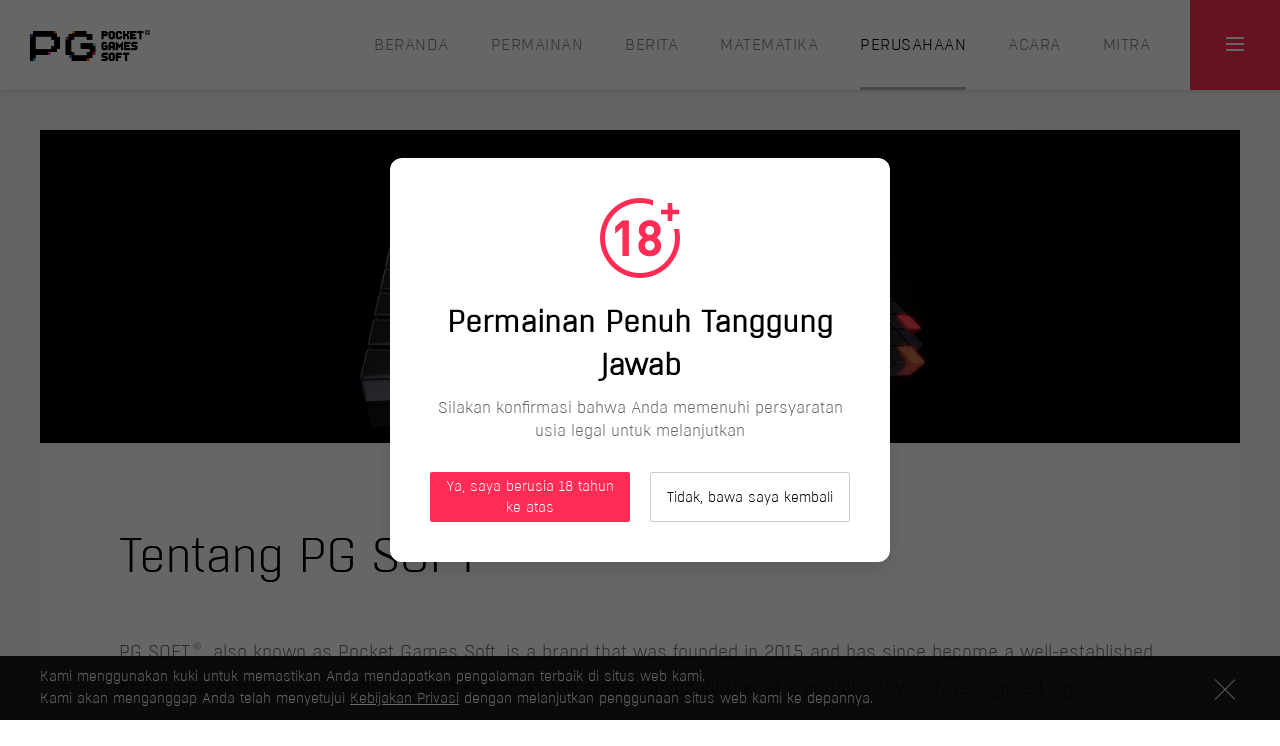

--- FILE ---
content_type: text/html; charset=UTF-8
request_url: https://www.pgsoft.com/id/company/
body_size: 40827
content:
<!doctype html>
<html data-n-head="" data-n-head-ssr>
  <head>
<meta name=#build content=38>
    <meta data-n-head="true" charset="utf-8"><meta data-n-head="true" content="IE = edge" http-equiv="X-UA-Compatible"><meta data-n-head="true" content="width=device-width,initial-scale=1,maximum-scale=1,user-scalable=no" name="viewport"><meta data-n-head="true" content="RoExJMpzqJ" name="baidu-site-verification"><meta data-n-head="true" content="Grup PG" name="keywords"><meta data-n-head="true" content="PG SOFT yang juga dikenal sebagai Pocket Games Soft, adalah sebuah merek yang didirikan pada tahun 2015 dan sejak saat itu telah menjadi nama yang diakui serta memiliki reputasi baik di sektor permainan online. Sebagai pembuat dan penerbit dari portofolio permainan digital yang diakui secara luas, PG SOFT dikenal dengan identitas merek, gaya, dan mekanisme permainan yang unik. Dengan kantor yang tersebar di seluruh dunia, PG SOFT mempertahankan kehadiran internasional yang kuat." name="description"><title data-n-head="true">Grup PG | Pocket Games Soft | Perbedaan yang Membuat Perbedaan</title><link href="/favicon.png" rel="icon" data-n-head="true" type="image/png"><link href="http://www.pgsoft.com/en/company/" rel="alternate" data-n-head="true" hreflang="en"><link href="http://www.pgsoft.com/cn/company/" rel="alternate" data-n-head="true" hreflang="zh-Hans"><script src="/TweenMax.min.js" data-n-head="true"></script><script src="/Draggable.min.js" data-n-head="true"></script><script src="//public.pgsoft-games.com/sdk/main.min.js" data-n-head="true"></script><link href="/_nuxt/manifest.551fbcf8cfda1b5ed36a.js" rel="preload" as="script"><link href="/_nuxt/vendor.a63ee70bd91d17f36489.js" rel="preload" as="script"><link href="/_nuxt/app.54006b35b43ee034c338.js" rel="preload" as="script"><link href="/_nuxt/layouts/default.fcf01d3d9bd146376070.js" rel="preload" as="script"><link href="/_nuxt/pages/company.6e2b3c823007460230f8.js" rel="preload" as="script"><link href="/_nuxt/ageRestriction.19d12959c4232072e95a.js" rel="preload" as="script"><link href="/_nuxt/pages/index.8104bd615918d355f95d.js" rel="prefetch"><link href="/_nuxt/pages/_lang/index.19bfd9c4cab0e0ce7710.js" rel="prefetch"><link href="/_nuxt/pages/math/index.dbc77c022653e21f16fd.js" rel="prefetch"><link href="/_nuxt/pages/_lang/math/index.8f040b21b289cc529b30.js" rel="prefetch"><link href="/_nuxt/pages/math/join.729c11de939d891fbf29.js" rel="prefetch"><link href="/_nuxt/pages/_lang/math/join.85ecfa1a6353352d8164.js" rel="prefetch"><link href="/_nuxt/pages/games/timeline.184dc2ace898f12c45aa.js" rel="prefetch"><link href="/_nuxt/pages/games/lists.0f369227ae5cd1da22d8.js" rel="prefetch"><link href="/_nuxt/pages/games/home.7eb0df1e41614880ca0f.js" rel="prefetch"><link href="/_nuxt/pages/games/all.20ff1384c548106f7834.js" rel="prefetch"><link href="/_nuxt/pages/_lang/games/timeline.be555dd08e74e1099690.js" rel="prefetch"><link href="/_nuxt/pages/_lang/games/lists.b747df788ff412390d69.js" rel="prefetch"><link href="/_nuxt/pages/_lang/games/home.9db05323b401468a2ccc.js" rel="prefetch"><link href="/_nuxt/pages/_lang/games/all.c65238ff6e3e888c67df.js" rel="prefetch"><link href="/_nuxt/pages/games/_id.8c9da03b86585ebca758.js" rel="prefetch"><link href="/_nuxt/pages/_lang/games/_id.eb597689b4a93b23ddd2.js" rel="prefetch"><link href="/_nuxt/pages/events/2019.18dda56e6a876f5b4a98.js" rel="prefetch"><link href="/_nuxt/pages/_lang/events/2019.c89cc16b0151d5d3729e.js" rel="prefetch"><link href="/_nuxt/pages/events/2018.e86c34f192c0d01087b0.js" rel="prefetch"><link href="/_nuxt/pages/_lang/events/2018.107b75e011782bffebd0.js" rel="prefetch"><link href="/_nuxt/pages/events/2017.a16b4243bf25dadd4c3d.js" rel="prefetch"><link href="/_nuxt/pages/_lang/events/2017.40a86ef0fabfda3a4abc.js" rel="prefetch"><link href="/_nuxt/layouts/backup.0f509f6b95865423a691.js" rel="prefetch"><link href="/_nuxt/pages/partners.60ab9db428bb210429e2.js" rel="prefetch"><link href="/_nuxt/pages/math/edit/_id.c878c3c1f93a7dabd449.js" rel="prefetch"><link href="/_nuxt/pages/_lang/partners.d486080fc9faa1c4ad7a.js" rel="prefetch"><link href="/_nuxt/pages/_lang/math/edit/_id.880456dac591fea85dda.js" rel="prefetch"><link href="/_nuxt/pages/_lang/games/index(old).87039811f4d227053009.js" rel="prefetch"><link href="/_nuxt/pages/math/view/_id.42930b741265d4093fc0.js" rel="prefetch"><link href="/_nuxt/pages/_lang/math/view/_id.3315299a4e8d9f5538fb.js" rel="prefetch"><link href="/_nuxt/pages/math/submit.37368b253d30599f2cf9.js" rel="prefetch"><link href="/_nuxt/pages/_lang/math/submit.a7f723955819bed23cb5.js" rel="prefetch"><link href="/_nuxt/pages/news/_id.9955a81af23e3a41f332.js" rel="prefetch"><link href="/_nuxt/pages/math/dashboard.fab30289ae98b02f5599.js" rel="prefetch"><link href="/_nuxt/pages/_lang/news/_id.90ac524201f8928ab6fe.js" rel="prefetch"><link href="/_nuxt/pages/_lang/math/dashboard.93d52ad247235169a38b.js" rel="prefetch"><link href="/_nuxt/pages/news/index.6559a0c07e275c9feb0b.js" rel="prefetch"><link href="/_nuxt/pages/_lang/news/index.fc6b71023f943724c2a0.js" rel="prefetch"><link href="/_nuxt/pages/math/register.f848be1618f9d692ee1e.js" rel="prefetch"><link href="/_nuxt/pages/math/recovery.f7a9a0c732e38152bc33.js" rel="prefetch"><link href="/_nuxt/pages/math/login.2ad1fedab1472c864c0c.js" rel="prefetch"><link href="/_nuxt/pages/_lang/math/register.581befacee7440f8166a.js" rel="prefetch"><link href="/_nuxt/pages/_lang/math/recovery.684e2885414f24a523d5.js" rel="prefetch"><link href="/_nuxt/pages/_lang/math/login.4e6442c8ad64f37f41da.js" rel="prefetch"><link href="/_nuxt/pages/download.2a1a7949181b32cfb39c.js" rel="prefetch"><link href="/_nuxt/pages/_lang/download.f60e965441b58df2967f.js" rel="prefetch"><link href="/_nuxt/pages/_lang/_math.1ca6b152fb3f0104f622.js" rel="prefetch"><link href="/_nuxt/pages/math/reset-password.e961e917d6314c32f11f.js" rel="prefetch"><link href="/_nuxt/pages/_lang/company.c520f3ae72c9123d1f6e.js" rel="prefetch"><link href="/_nuxt/pages/privacypolicy.6da59c9cc55a2ca5baed.js" rel="prefetch"><link href="/_nuxt/pages/_lang/math/reset-password.529c4f15971833910224.js" rel="prefetch"><link href="/_nuxt/pages/_lang/privacypolicy.5be36dc809a46e7802a0.js" rel="prefetch"><link href="/_nuxt/pages/math/verification.323ca37908d2187a515e.js" rel="prefetch"><link href="/_nuxt/pages/games/index.6b1fc2cbdbb32ed4785e.js" rel="prefetch"><link href="/_nuxt/pages/events/index.cb176fbaa7ca7b8fe621.js" rel="prefetch"><link href="/_nuxt/pages/math/success.a41ba5646e6507ec0882.js" rel="prefetch"><link href="/_nuxt/pages/_lang/math/verification.cc7b90f9ae9ae08fe223.js" rel="prefetch"><link href="/_nuxt/pages/_lang/games/index.3abb804dc750cd7d0683.js" rel="prefetch"><link href="/_nuxt/pages/_lang/events/index.13b5f54a00ac2e065d01.js" rel="prefetch"><link href="/_nuxt/pages/_lang/math/success.77a0e71294fae1feed1d.js" rel="prefetch"><link href="/_nuxt/layouts/empty.f1771eeed3ac7634c862.js" rel="prefetch"><link href="/_nuxt/65.86c01158cc86598fd3a2.js" rel="prefetch"><link href="/_nuxt/layoutEl4.350a89aad33cdba8a6cc.js" rel="prefetch"><link href="/_nuxt/pgFooter.a6b8d87727af68f1ec12.js" rel="prefetch"><link href="/_nuxt/pgData.d86668c257edf4b67ebe.js" rel="prefetch"><link href="/_nuxt/layoutEl1.6b38e55d54c6e804e258.js" rel="prefetch"><link href="/_nuxt/pgFeatures.01eac7121835a5133925.js" rel="prefetch"><link href="/_nuxt/pgGames.e99cc486beb56bd55d03.js" rel="prefetch"><link href="/_nuxt/pgPartner.7c2afa07dd88dbd754b8.js" rel="prefetch"><link href="/_nuxt/pgVision.c8588cda0ec22151c1e2.js" rel="prefetch"><link href="/_nuxt/pgLicensing.7d3f4028c01ea51187ec.js" rel="prefetch"><link href="/_nuxt/pgMilestone.6cec9ad86790de89bc15.js" rel="prefetch"><link href="/_nuxt/pgAbout.af38109e0ac7462b8e07.js" rel="prefetch"><link href="/_nuxt/pgSlogan.f3bd2f4396aa4f523392.js" rel="prefetch"><link href="/_nuxt/pgBackOffice.ddce71f9eae6a23b91f9.js" rel="prefetch"><link href="/_nuxt/pgNav.56eee35dd3ca442e3703.js" rel="prefetch"><link href="/_nuxt/pgSideNav.efcbe54bcf4194244ffd.js" rel="prefetch"><link href="/_nuxt/82.6aa1ea0823d2ab4c1f51.js" rel="prefetch"><link href="/_nuxt/83.096b914438ff02e372cf.js" rel="prefetch"><style data-vue-ssr-id="7e03293a:0">@import url(https://fonts.googleapis.com/css2?family=Kanit:wght@300&display=swap);</style><style data-vue-ssr-id="7e03293a:1">@font-face{font-family:Advanced-LED-Board-7;src:url(/_nuxt/fonts/Advanced-LED-Board-7.ttf.ccbffba.woff) format("woff"),url(/_nuxt/img/Advanced-LED-Board-7.ttf.1987a35.svg#Advanced-LED-Board-7) format("svg"),url(/_nuxt/fonts/Advanced-LED-Board-7.ttf.47dbb1d.eot),url(/_nuxt/fonts/Advanced-LED-Board-7.ttf.47dbb1d.eot?#iefix) format("embedded-opentype");font-weight:400;font-style:normal}@font-face{font-family:din_condensedbold;src:url(/_nuxt/fonts/din_condensed_bold-webfont.9e48280.woff2) format("woff2"),url(/_nuxt/fonts/din_condensed_bold-webfont.c1f04b8.woff) format("woff");font-weight:400;font-style:normal}@font-face{font-family:pgweb_sloganregular;src:url(/_nuxt/fonts/PG_Web_Slogan-Regular.62d3c83.ttf) format("truetype");font-weight:400;font-style:normal}@font-face{font-family:Kanit-Medium;src:url(/_nuxt/fonts/Kanit-Medium.cff3d56.eot);src:url(/_nuxt/fonts/Kanit-Medium.cff3d56.eot?#iefix) format("embedded-opentype"),url(/_nuxt/fonts/Kanit-Medium.ce9a258.otf) format("opentype"),url(/_nuxt/img/Kanit-Medium.78a663b.svg) format("svg"),url(/_nuxt/fonts/Kanit-Medium.1e5fe14.ttf) format("truetype"),url(/_nuxt/fonts/Kanit-Medium.10362c0.woff) format("woff"),url(/_nuxt/fonts/Kanit-Medium.1c8732b.woff2) format("woff2");font-weight:400;font-style:normal}@font-face{font-family:Exo\ 2;src:url(/_nuxt/fonts/Exo2-VariableFont_wght.afd53ab.ttf) format("truetype");font-weight:400;font-style:normal}@font-face{font-family:Kanit-Medium;src:url(/_nuxt/fonts/Kanit-Medium.cff3d56.eot);src:url(/_nuxt/fonts/Kanit-Medium.cff3d56.eot?#iefix) format("embedded-opentype"),url(/_nuxt/fonts/Kanit-Medium.ce9a258.otf) format("opentype"),url(/_nuxt/img/Kanit-Medium.78a663b.svg) format("svg"),url(/_nuxt/fonts/Kanit-Medium.1e5fe14.ttf) format("truetype"),url(/_nuxt/fonts/Kanit-Medium.10362c0.woff) format("woff"),url(/_nuxt/fonts/Kanit-Medium.1c8732b.woff2) format("woff2");font-weight:400;font-style:normal}@font-face{font-family:BoxedLight;src:url(/_nuxt/fonts/321F96_7_0.4707597.eot);src:url(/_nuxt/fonts/321F96_7_0.4707597.eot?#iefix) format("embedded-opentype"),url(/_nuxt/fonts/321F96_7_0.d4c1c11.woff2) format("woff2"),url(/_nuxt/fonts/321F96_7_0.4efa6b1.woff) format("woff"),url(/_nuxt/fonts/321F96_7_0.a7af634.ttf) format("truetype")}body,html{padding:0;margin:0;width:100%;min-height:100%;height:100%}body.body-hidden{overflow:hidden!important;position:fixed!important;top:0!important;left:0!important;right:0!important;bottom:0!important}dl,h1,h2,h3,h4,h5,h6,p{padding:0;margin:0}@font-face{font-family:SF Pro;src:url(/_nuxt/fonts/SF-Pro.8457d92.ttf) format("truetype");font-weight:100}sup{font-family:SF Pro;position:relative;vertical-align:super;top:.15em;padding:0 .1em}#app.app-home{height:100%}#app{padding:0;margin:0;width:100%;position:relative;background:#f7f7f7;-webkit-font-smoothing:antialiased;-moz-osx-font-smoothing:grayscale;font-size:12px;color:#666;letter-spacing:0;line-height:16px;text-align:left}a{cursor:pointer;text-decoration:none}.pg-container{position:relative;max-width:1200px;width:100%;height:100%;margin:0 auto;padding:0}*{-webkit-box-sizing:border-box;-moz-box-sizing:border-box;box-sizing:border-box}html.contact-shown{overflow:hidden}@media screen and (max-width:767px){html.contact-shown,html.contact-shown body,html.mobile-menu-shown,html.mobile-menu-shown body{position:fixed;overflow:hidden}}</style><style data-vue-ssr-id="37c88162:0">/*!
 * Quill Editor v1.3.7
 * https://quilljs.com/
 * Copyright (c) 2014, Jason Chen
 * Copyright (c) 2013, salesforce.com
 */.ql-container{box-sizing:border-box;font-family:Helvetica,Arial,sans-serif;font-size:13px;height:100%;margin:0;position:relative}.ql-container.ql-disabled .ql-tooltip{visibility:hidden}.ql-container.ql-disabled .ql-editor ul[data-checked]>li:before{pointer-events:none}.ql-clipboard{left:-100000px;height:1px;overflow-y:hidden;position:absolute;top:50%}.ql-clipboard p{margin:0;padding:0}.ql-editor{box-sizing:border-box;line-height:1.42;height:100%;outline:0;overflow-y:auto;padding:12px 15px;tab-size:4;-moz-tab-size:4;text-align:left;white-space:pre-wrap;word-wrap:break-word}.ql-editor>*{cursor:text}.ql-editor blockquote,.ql-editor h1,.ql-editor h2,.ql-editor h3,.ql-editor h4,.ql-editor h5,.ql-editor h6,.ql-editor ol,.ql-editor p,.ql-editor pre,.ql-editor ul{margin:0;padding:0;counter-reset:list-1 list-2 list-3 list-4 list-5 list-6 list-7 list-8 list-9}.ql-editor ol,.ql-editor ul{padding-left:1.5em}.ql-editor ol>li,.ql-editor ul>li{list-style-type:none}.ql-editor ul>li:before{content:"\2022"}.ql-editor ul[data-checked=false],.ql-editor ul[data-checked=true]{pointer-events:none}.ql-editor ul[data-checked=false]>li *,.ql-editor ul[data-checked=true]>li *{pointer-events:all}.ql-editor ul[data-checked=false]>li:before,.ql-editor ul[data-checked=true]>li:before{color:#777;cursor:pointer;pointer-events:all}.ql-editor ul[data-checked=true]>li:before{content:"\2611"}.ql-editor ul[data-checked=false]>li:before{content:"\2610"}.ql-editor li:before{display:inline-block;white-space:nowrap;width:1.2em}.ql-editor li:not(.ql-direction-rtl):before{margin-left:-1.5em;margin-right:.3em;text-align:right}.ql-editor li.ql-direction-rtl:before{margin-left:.3em;margin-right:-1.5em}.ql-editor ol li:not(.ql-direction-rtl),.ql-editor ul li:not(.ql-direction-rtl){padding-left:1.5em}.ql-editor ol li.ql-direction-rtl,.ql-editor ul li.ql-direction-rtl{padding-right:1.5em}.ql-editor ol li{counter-reset:list-1 list-2 list-3 list-4 list-5 list-6 list-7 list-8 list-9;counter-increment:list-0}.ql-editor ol li:before{content:counter(list-0,decimal) ". "}.ql-editor ol li.ql-indent-1{counter-increment:list-1}.ql-editor ol li.ql-indent-1:before{content:counter(list-1,lower-alpha) ". "}.ql-editor ol li.ql-indent-1{counter-reset:list-2 list-3 list-4 list-5 list-6 list-7 list-8 list-9}.ql-editor ol li.ql-indent-2{counter-increment:list-2}.ql-editor ol li.ql-indent-2:before{content:counter(list-2,lower-roman) ". "}.ql-editor ol li.ql-indent-2{counter-reset:list-3 list-4 list-5 list-6 list-7 list-8 list-9}.ql-editor ol li.ql-indent-3{counter-increment:list-3}.ql-editor ol li.ql-indent-3:before{content:counter(list-3,decimal) ". "}.ql-editor ol li.ql-indent-3{counter-reset:list-4 list-5 list-6 list-7 list-8 list-9}.ql-editor ol li.ql-indent-4{counter-increment:list-4}.ql-editor ol li.ql-indent-4:before{content:counter(list-4,lower-alpha) ". "}.ql-editor ol li.ql-indent-4{counter-reset:list-5 list-6 list-7 list-8 list-9}.ql-editor ol li.ql-indent-5{counter-increment:list-5}.ql-editor ol li.ql-indent-5:before{content:counter(list-5,lower-roman) ". "}.ql-editor ol li.ql-indent-5{counter-reset:list-6 list-7 list-8 list-9}.ql-editor ol li.ql-indent-6{counter-increment:list-6}.ql-editor ol li.ql-indent-6:before{content:counter(list-6,decimal) ". "}.ql-editor ol li.ql-indent-6{counter-reset:list-7 list-8 list-9}.ql-editor ol li.ql-indent-7{counter-increment:list-7}.ql-editor ol li.ql-indent-7:before{content:counter(list-7,lower-alpha) ". "}.ql-editor ol li.ql-indent-7{counter-reset:list-8 list-9}.ql-editor ol li.ql-indent-8{counter-increment:list-8}.ql-editor ol li.ql-indent-8:before{content:counter(list-8,lower-roman) ". "}.ql-editor ol li.ql-indent-8{counter-reset:list-9}.ql-editor ol li.ql-indent-9{counter-increment:list-9}.ql-editor ol li.ql-indent-9:before{content:counter(list-9,decimal) ". "}.ql-editor .ql-indent-1:not(.ql-direction-rtl){padding-left:3em}.ql-editor li.ql-indent-1:not(.ql-direction-rtl){padding-left:4.5em}.ql-editor .ql-indent-1.ql-direction-rtl.ql-align-right{padding-right:3em}.ql-editor li.ql-indent-1.ql-direction-rtl.ql-align-right{padding-right:4.5em}.ql-editor .ql-indent-2:not(.ql-direction-rtl){padding-left:6em}.ql-editor li.ql-indent-2:not(.ql-direction-rtl){padding-left:7.5em}.ql-editor .ql-indent-2.ql-direction-rtl.ql-align-right{padding-right:6em}.ql-editor li.ql-indent-2.ql-direction-rtl.ql-align-right{padding-right:7.5em}.ql-editor .ql-indent-3:not(.ql-direction-rtl){padding-left:9em}.ql-editor li.ql-indent-3:not(.ql-direction-rtl){padding-left:10.5em}.ql-editor .ql-indent-3.ql-direction-rtl.ql-align-right{padding-right:9em}.ql-editor li.ql-indent-3.ql-direction-rtl.ql-align-right{padding-right:10.5em}.ql-editor .ql-indent-4:not(.ql-direction-rtl){padding-left:12em}.ql-editor li.ql-indent-4:not(.ql-direction-rtl){padding-left:13.5em}.ql-editor .ql-indent-4.ql-direction-rtl.ql-align-right{padding-right:12em}.ql-editor li.ql-indent-4.ql-direction-rtl.ql-align-right{padding-right:13.5em}.ql-editor .ql-indent-5:not(.ql-direction-rtl){padding-left:15em}.ql-editor li.ql-indent-5:not(.ql-direction-rtl){padding-left:16.5em}.ql-editor .ql-indent-5.ql-direction-rtl.ql-align-right{padding-right:15em}.ql-editor li.ql-indent-5.ql-direction-rtl.ql-align-right{padding-right:16.5em}.ql-editor .ql-indent-6:not(.ql-direction-rtl){padding-left:18em}.ql-editor li.ql-indent-6:not(.ql-direction-rtl){padding-left:19.5em}.ql-editor .ql-indent-6.ql-direction-rtl.ql-align-right{padding-right:18em}.ql-editor li.ql-indent-6.ql-direction-rtl.ql-align-right{padding-right:19.5em}.ql-editor .ql-indent-7:not(.ql-direction-rtl){padding-left:21em}.ql-editor li.ql-indent-7:not(.ql-direction-rtl){padding-left:22.5em}.ql-editor .ql-indent-7.ql-direction-rtl.ql-align-right{padding-right:21em}.ql-editor li.ql-indent-7.ql-direction-rtl.ql-align-right{padding-right:22.5em}.ql-editor .ql-indent-8:not(.ql-direction-rtl){padding-left:24em}.ql-editor li.ql-indent-8:not(.ql-direction-rtl){padding-left:25.5em}.ql-editor .ql-indent-8.ql-direction-rtl.ql-align-right{padding-right:24em}.ql-editor li.ql-indent-8.ql-direction-rtl.ql-align-right{padding-right:25.5em}.ql-editor .ql-indent-9:not(.ql-direction-rtl){padding-left:27em}.ql-editor li.ql-indent-9:not(.ql-direction-rtl){padding-left:28.5em}.ql-editor .ql-indent-9.ql-direction-rtl.ql-align-right{padding-right:27em}.ql-editor li.ql-indent-9.ql-direction-rtl.ql-align-right{padding-right:28.5em}.ql-editor .ql-video{display:block;max-width:100%}.ql-editor .ql-video.ql-align-center{margin:0 auto}.ql-editor .ql-video.ql-align-right{margin:0 0 0 auto}.ql-editor .ql-bg-black{background-color:#000}.ql-editor .ql-bg-red{background-color:#e60000}.ql-editor .ql-bg-orange{background-color:#f90}.ql-editor .ql-bg-yellow{background-color:#ff0}.ql-editor .ql-bg-green{background-color:#008a00}.ql-editor .ql-bg-blue{background-color:#06c}.ql-editor .ql-bg-purple{background-color:#93f}.ql-editor .ql-color-white{color:#fff}.ql-editor .ql-color-red{color:#e60000}.ql-editor .ql-color-orange{color:#f90}.ql-editor .ql-color-yellow{color:#ff0}.ql-editor .ql-color-green{color:#008a00}.ql-editor .ql-color-blue{color:#06c}.ql-editor .ql-color-purple{color:#93f}.ql-editor .ql-font-serif{font-family:Georgia,Times New Roman,serif}.ql-editor .ql-font-monospace{font-family:Monaco,Courier New,monospace}.ql-editor .ql-size-small{font-size:.75em}.ql-editor .ql-size-large{font-size:1.5em}.ql-editor .ql-size-huge{font-size:2.5em}.ql-editor .ql-direction-rtl{direction:rtl;text-align:inherit}.ql-editor .ql-align-center{text-align:center}.ql-editor .ql-align-justify{text-align:justify}.ql-editor .ql-align-right{text-align:right}.ql-editor.ql-blank:before{color:rgba(0,0,0,.6);content:attr(data-placeholder);font-style:italic;left:15px;pointer-events:none;position:absolute;right:15px}.ql-snow .ql-toolbar:after,.ql-snow.ql-toolbar:after{clear:both;content:"";display:table}.ql-snow .ql-toolbar button,.ql-snow.ql-toolbar button{background:0 0;border:none;cursor:pointer;display:inline-block;float:left;height:24px;padding:3px 5px;width:28px}.ql-snow .ql-toolbar button svg,.ql-snow.ql-toolbar button svg{float:left;height:100%}.ql-snow .ql-toolbar button:active:hover,.ql-snow.ql-toolbar button:active:hover{outline:0}.ql-snow .ql-toolbar input.ql-image[type=file],.ql-snow.ql-toolbar input.ql-image[type=file]{display:none}.ql-snow .ql-toolbar .ql-picker-item.ql-selected,.ql-snow .ql-toolbar .ql-picker-item:hover,.ql-snow .ql-toolbar .ql-picker-label.ql-active,.ql-snow .ql-toolbar .ql-picker-label:hover,.ql-snow .ql-toolbar button.ql-active,.ql-snow .ql-toolbar button:focus,.ql-snow .ql-toolbar button:hover,.ql-snow.ql-toolbar .ql-picker-item.ql-selected,.ql-snow.ql-toolbar .ql-picker-item:hover,.ql-snow.ql-toolbar .ql-picker-label.ql-active,.ql-snow.ql-toolbar .ql-picker-label:hover,.ql-snow.ql-toolbar button.ql-active,.ql-snow.ql-toolbar button:focus,.ql-snow.ql-toolbar button:hover{color:#06c}.ql-snow .ql-toolbar .ql-picker-item.ql-selected .ql-fill,.ql-snow .ql-toolbar .ql-picker-item.ql-selected .ql-stroke.ql-fill,.ql-snow .ql-toolbar .ql-picker-item:hover .ql-fill,.ql-snow .ql-toolbar .ql-picker-item:hover .ql-stroke.ql-fill,.ql-snow .ql-toolbar .ql-picker-label.ql-active .ql-fill,.ql-snow .ql-toolbar .ql-picker-label.ql-active .ql-stroke.ql-fill,.ql-snow .ql-toolbar .ql-picker-label:hover .ql-fill,.ql-snow .ql-toolbar .ql-picker-label:hover .ql-stroke.ql-fill,.ql-snow .ql-toolbar button.ql-active .ql-fill,.ql-snow .ql-toolbar button.ql-active .ql-stroke.ql-fill,.ql-snow .ql-toolbar button:focus .ql-fill,.ql-snow .ql-toolbar button:focus .ql-stroke.ql-fill,.ql-snow .ql-toolbar button:hover .ql-fill,.ql-snow .ql-toolbar button:hover .ql-stroke.ql-fill,.ql-snow.ql-toolbar .ql-picker-item.ql-selected .ql-fill,.ql-snow.ql-toolbar .ql-picker-item.ql-selected .ql-stroke.ql-fill,.ql-snow.ql-toolbar .ql-picker-item:hover .ql-fill,.ql-snow.ql-toolbar .ql-picker-item:hover .ql-stroke.ql-fill,.ql-snow.ql-toolbar .ql-picker-label.ql-active .ql-fill,.ql-snow.ql-toolbar .ql-picker-label.ql-active .ql-stroke.ql-fill,.ql-snow.ql-toolbar .ql-picker-label:hover .ql-fill,.ql-snow.ql-toolbar .ql-picker-label:hover .ql-stroke.ql-fill,.ql-snow.ql-toolbar button.ql-active .ql-fill,.ql-snow.ql-toolbar button.ql-active .ql-stroke.ql-fill,.ql-snow.ql-toolbar button:focus .ql-fill,.ql-snow.ql-toolbar button:focus .ql-stroke.ql-fill,.ql-snow.ql-toolbar button:hover .ql-fill,.ql-snow.ql-toolbar button:hover .ql-stroke.ql-fill{fill:#06c}.ql-snow .ql-toolbar .ql-picker-item.ql-selected .ql-stroke,.ql-snow .ql-toolbar .ql-picker-item.ql-selected .ql-stroke-miter,.ql-snow .ql-toolbar .ql-picker-item:hover .ql-stroke,.ql-snow .ql-toolbar .ql-picker-item:hover .ql-stroke-miter,.ql-snow .ql-toolbar .ql-picker-label.ql-active .ql-stroke,.ql-snow .ql-toolbar .ql-picker-label.ql-active .ql-stroke-miter,.ql-snow .ql-toolbar .ql-picker-label:hover .ql-stroke,.ql-snow .ql-toolbar .ql-picker-label:hover .ql-stroke-miter,.ql-snow .ql-toolbar button.ql-active .ql-stroke,.ql-snow .ql-toolbar button.ql-active .ql-stroke-miter,.ql-snow .ql-toolbar button:focus .ql-stroke,.ql-snow .ql-toolbar button:focus .ql-stroke-miter,.ql-snow .ql-toolbar button:hover .ql-stroke,.ql-snow .ql-toolbar button:hover .ql-stroke-miter,.ql-snow.ql-toolbar .ql-picker-item.ql-selected .ql-stroke,.ql-snow.ql-toolbar .ql-picker-item.ql-selected .ql-stroke-miter,.ql-snow.ql-toolbar .ql-picker-item:hover .ql-stroke,.ql-snow.ql-toolbar .ql-picker-item:hover .ql-stroke-miter,.ql-snow.ql-toolbar .ql-picker-label.ql-active .ql-stroke,.ql-snow.ql-toolbar .ql-picker-label.ql-active .ql-stroke-miter,.ql-snow.ql-toolbar .ql-picker-label:hover .ql-stroke,.ql-snow.ql-toolbar .ql-picker-label:hover .ql-stroke-miter,.ql-snow.ql-toolbar button.ql-active .ql-stroke,.ql-snow.ql-toolbar button.ql-active .ql-stroke-miter,.ql-snow.ql-toolbar button:focus .ql-stroke,.ql-snow.ql-toolbar button:focus .ql-stroke-miter,.ql-snow.ql-toolbar button:hover .ql-stroke,.ql-snow.ql-toolbar button:hover .ql-stroke-miter{stroke:#06c}@media (pointer:coarse){.ql-snow .ql-toolbar button:hover:not(.ql-active),.ql-snow.ql-toolbar button:hover:not(.ql-active){color:#444}.ql-snow .ql-toolbar button:hover:not(.ql-active) .ql-fill,.ql-snow .ql-toolbar button:hover:not(.ql-active) .ql-stroke.ql-fill,.ql-snow.ql-toolbar button:hover:not(.ql-active) .ql-fill,.ql-snow.ql-toolbar button:hover:not(.ql-active) .ql-stroke.ql-fill{fill:#444}.ql-snow .ql-toolbar button:hover:not(.ql-active) .ql-stroke,.ql-snow .ql-toolbar button:hover:not(.ql-active) .ql-stroke-miter,.ql-snow.ql-toolbar button:hover:not(.ql-active) .ql-stroke,.ql-snow.ql-toolbar button:hover:not(.ql-active) .ql-stroke-miter{stroke:#444}}.ql-snow,.ql-snow *{box-sizing:border-box}.ql-snow .ql-hidden{display:none}.ql-snow .ql-out-bottom,.ql-snow .ql-out-top{visibility:hidden}.ql-snow .ql-tooltip{position:absolute;transform:translateY(10px)}.ql-snow .ql-tooltip a{cursor:pointer;text-decoration:none}.ql-snow .ql-tooltip.ql-flip{transform:translateY(-10px)}.ql-snow .ql-formats{display:inline-block;vertical-align:middle}.ql-snow .ql-formats:after{clear:both;content:"";display:table}.ql-snow .ql-stroke{fill:none;stroke:#444;stroke-linecap:round;stroke-linejoin:round;stroke-width:2}.ql-snow .ql-stroke-miter{fill:none;stroke:#444;stroke-miterlimit:10;stroke-width:2}.ql-snow .ql-fill,.ql-snow .ql-stroke.ql-fill{fill:#444}.ql-snow .ql-empty{fill:none}.ql-snow .ql-even{fill-rule:evenodd}.ql-snow .ql-stroke.ql-thin,.ql-snow .ql-thin{stroke-width:1}.ql-snow .ql-transparent{opacity:.4}.ql-snow .ql-direction svg:last-child{display:none}.ql-snow .ql-direction.ql-active svg:last-child{display:inline}.ql-snow .ql-direction.ql-active svg:first-child{display:none}.ql-snow .ql-editor h1{font-size:2em}.ql-snow .ql-editor h2{font-size:1.5em}.ql-snow .ql-editor h3{font-size:1.17em}.ql-snow .ql-editor h4{font-size:1em}.ql-snow .ql-editor h5{font-size:.83em}.ql-snow .ql-editor h6{font-size:.67em}.ql-snow .ql-editor a{text-decoration:underline}.ql-snow .ql-editor blockquote{border-left:4px solid #ccc;margin-bottom:5px;margin-top:5px;padding-left:16px}.ql-snow .ql-editor code,.ql-snow .ql-editor pre{background-color:#f0f0f0;border-radius:3px}.ql-snow .ql-editor pre{white-space:pre-wrap;margin-bottom:5px;margin-top:5px;padding:5px 10px}.ql-snow .ql-editor code{font-size:85%;padding:2px 4px}.ql-snow .ql-editor pre.ql-syntax{background-color:#23241f;color:#f8f8f2;overflow:visible}.ql-snow .ql-editor img{max-width:100%}.ql-snow .ql-picker{color:#444;display:inline-block;float:left;font-size:14px;font-weight:500;height:24px;position:relative;vertical-align:middle}.ql-snow .ql-picker-label{cursor:pointer;display:inline-block;height:100%;padding-left:8px;padding-right:2px;position:relative;width:100%}.ql-snow .ql-picker-label:before{display:inline-block;line-height:22px}.ql-snow .ql-picker-options{background-color:#fff;display:none;min-width:100%;padding:4px 8px;position:absolute;white-space:nowrap}.ql-snow .ql-picker-options .ql-picker-item{cursor:pointer;display:block;padding-bottom:5px;padding-top:5px}.ql-snow .ql-picker.ql-expanded .ql-picker-label{color:#ccc;z-index:2}.ql-snow .ql-picker.ql-expanded .ql-picker-label .ql-fill{fill:#ccc}.ql-snow .ql-picker.ql-expanded .ql-picker-label .ql-stroke{stroke:#ccc}.ql-snow .ql-picker.ql-expanded .ql-picker-options{display:block;margin-top:-1px;top:100%;z-index:1}.ql-snow .ql-color-picker,.ql-snow .ql-icon-picker{width:28px}.ql-snow .ql-color-picker .ql-picker-label,.ql-snow .ql-icon-picker .ql-picker-label{padding:2px 4px}.ql-snow .ql-color-picker .ql-picker-label svg,.ql-snow .ql-icon-picker .ql-picker-label svg{right:4px}.ql-snow .ql-icon-picker .ql-picker-options{padding:4px 0}.ql-snow .ql-icon-picker .ql-picker-item{height:24px;width:24px;padding:2px 4px}.ql-snow .ql-color-picker .ql-picker-options{padding:3px 5px;width:152px}.ql-snow .ql-color-picker .ql-picker-item{border:1px solid transparent;float:left;height:16px;margin:2px;padding:0;width:16px}.ql-snow .ql-picker:not(.ql-color-picker):not(.ql-icon-picker) svg{position:absolute;margin-top:-9px;right:0;top:50%;width:18px}.ql-snow .ql-picker.ql-font .ql-picker-item[data-label]:not([data-label=""]):before,.ql-snow .ql-picker.ql-font .ql-picker-label[data-label]:not([data-label=""]):before,.ql-snow .ql-picker.ql-header .ql-picker-item[data-label]:not([data-label=""]):before,.ql-snow .ql-picker.ql-header .ql-picker-label[data-label]:not([data-label=""]):before,.ql-snow .ql-picker.ql-size .ql-picker-item[data-label]:not([data-label=""]):before,.ql-snow .ql-picker.ql-size .ql-picker-label[data-label]:not([data-label=""]):before{content:attr(data-label)}.ql-snow .ql-picker.ql-header{width:98px}.ql-snow .ql-picker.ql-header .ql-picker-item:before,.ql-snow .ql-picker.ql-header .ql-picker-label:before{content:"Normal"}.ql-snow .ql-picker.ql-header .ql-picker-item[data-value="1"]:before,.ql-snow .ql-picker.ql-header .ql-picker-label[data-value="1"]:before{content:"Heading 1"}.ql-snow .ql-picker.ql-header .ql-picker-item[data-value="2"]:before,.ql-snow .ql-picker.ql-header .ql-picker-label[data-value="2"]:before{content:"Heading 2"}.ql-snow .ql-picker.ql-header .ql-picker-item[data-value="3"]:before,.ql-snow .ql-picker.ql-header .ql-picker-label[data-value="3"]:before{content:"Heading 3"}.ql-snow .ql-picker.ql-header .ql-picker-item[data-value="4"]:before,.ql-snow .ql-picker.ql-header .ql-picker-label[data-value="4"]:before{content:"Heading 4"}.ql-snow .ql-picker.ql-header .ql-picker-item[data-value="5"]:before,.ql-snow .ql-picker.ql-header .ql-picker-label[data-value="5"]:before{content:"Heading 5"}.ql-snow .ql-picker.ql-header .ql-picker-item[data-value="6"]:before,.ql-snow .ql-picker.ql-header .ql-picker-label[data-value="6"]:before{content:"Heading 6"}.ql-snow .ql-picker.ql-header .ql-picker-item[data-value="1"]:before{font-size:2em}.ql-snow .ql-picker.ql-header .ql-picker-item[data-value="2"]:before{font-size:1.5em}.ql-snow .ql-picker.ql-header .ql-picker-item[data-value="3"]:before{font-size:1.17em}.ql-snow .ql-picker.ql-header .ql-picker-item[data-value="4"]:before{font-size:1em}.ql-snow .ql-picker.ql-header .ql-picker-item[data-value="5"]:before{font-size:.83em}.ql-snow .ql-picker.ql-header .ql-picker-item[data-value="6"]:before{font-size:.67em}.ql-snow .ql-picker.ql-font{width:108px}.ql-snow .ql-picker.ql-font .ql-picker-item:before,.ql-snow .ql-picker.ql-font .ql-picker-label:before{content:"Sans Serif"}.ql-snow .ql-picker.ql-font .ql-picker-item[data-value=serif]:before,.ql-snow .ql-picker.ql-font .ql-picker-label[data-value=serif]:before{content:"Serif"}.ql-snow .ql-picker.ql-font .ql-picker-item[data-value=monospace]:before,.ql-snow .ql-picker.ql-font .ql-picker-label[data-value=monospace]:before{content:"Monospace"}.ql-snow .ql-picker.ql-font .ql-picker-item[data-value=serif]:before{font-family:Georgia,Times New Roman,serif}.ql-snow .ql-picker.ql-font .ql-picker-item[data-value=monospace]:before{font-family:Monaco,Courier New,monospace}.ql-snow .ql-picker.ql-size{width:98px}.ql-snow .ql-picker.ql-size .ql-picker-item:before,.ql-snow .ql-picker.ql-size .ql-picker-label:before{content:"Normal"}.ql-snow .ql-picker.ql-size .ql-picker-item[data-value=small]:before,.ql-snow .ql-picker.ql-size .ql-picker-label[data-value=small]:before{content:"Small"}.ql-snow .ql-picker.ql-size .ql-picker-item[data-value=large]:before,.ql-snow .ql-picker.ql-size .ql-picker-label[data-value=large]:before{content:"Large"}.ql-snow .ql-picker.ql-size .ql-picker-item[data-value=huge]:before,.ql-snow .ql-picker.ql-size .ql-picker-label[data-value=huge]:before{content:"Huge"}.ql-snow .ql-picker.ql-size .ql-picker-item[data-value=small]:before{font-size:10px}.ql-snow .ql-picker.ql-size .ql-picker-item[data-value=large]:before{font-size:18px}.ql-snow .ql-picker.ql-size .ql-picker-item[data-value=huge]:before{font-size:32px}.ql-snow .ql-color-picker.ql-background .ql-picker-item{background-color:#fff}.ql-snow .ql-color-picker.ql-color .ql-picker-item{background-color:#000}.ql-toolbar.ql-snow{border:1px solid #ccc;box-sizing:border-box;font-family:Helvetica Neue,Helvetica,Arial,sans-serif;padding:8px}.ql-toolbar.ql-snow .ql-formats{margin-right:15px}.ql-toolbar.ql-snow .ql-picker-label{border:1px solid transparent}.ql-toolbar.ql-snow .ql-picker-options{border:1px solid transparent;box-shadow:0 2px 8px rgba(0,0,0,.2)}.ql-toolbar.ql-snow .ql-picker.ql-expanded .ql-picker-label,.ql-toolbar.ql-snow .ql-picker.ql-expanded .ql-picker-options{border-color:#ccc}.ql-toolbar.ql-snow .ql-color-picker .ql-picker-item.ql-selected,.ql-toolbar.ql-snow .ql-color-picker .ql-picker-item:hover{border-color:#000}.ql-toolbar.ql-snow+.ql-container.ql-snow{border-top:0}.ql-snow .ql-tooltip{background-color:#fff;border:1px solid #ccc;box-shadow:0 0 5px #ddd;color:#444;padding:5px 12px;white-space:nowrap}.ql-snow .ql-tooltip:before{content:"Visit URL:";line-height:26px;margin-right:8px}.ql-snow .ql-tooltip input[type=text]{display:none;border:1px solid #ccc;font-size:13px;height:26px;margin:0;padding:3px 5px;width:170px}.ql-snow .ql-tooltip a.ql-preview{display:inline-block;max-width:200px;overflow-x:hidden;text-overflow:ellipsis;vertical-align:top}.ql-snow .ql-tooltip a.ql-action:after{border-right:1px solid #ccc;content:"Edit";margin-left:16px;padding-right:8px}.ql-snow .ql-tooltip a.ql-remove:before{content:"Remove";margin-left:8px}.ql-snow .ql-tooltip a{line-height:26px}.ql-snow .ql-tooltip.ql-editing a.ql-preview,.ql-snow .ql-tooltip.ql-editing a.ql-remove{display:none}.ql-snow .ql-tooltip.ql-editing input[type=text]{display:inline-block}.ql-snow .ql-tooltip.ql-editing a.ql-action:after{border-right:0;content:"Save";padding-right:0}.ql-snow .ql-tooltip[data-mode=link]:before{content:"Enter link:"}.ql-snow .ql-tooltip[data-mode=formula]:before{content:"Enter formula:"}.ql-snow .ql-tooltip[data-mode=video]:before{content:"Enter video:"}.ql-snow a{color:#06c}.ql-container.ql-snow{border:1px solid #ccc}</style><style data-vue-ssr-id="4d9cca27:0">.swiper-container{margin-left:auto;margin-right:auto;position:relative;overflow:hidden;z-index:1}.swiper-container-no-flexbox .swiper-slide{float:left}.swiper-container-vertical>.swiper-wrapper{-webkit-box-orient:vertical;-moz-box-orient:vertical;-ms-flex-direction:column;-webkit-flex-direction:column;flex-direction:column}.swiper-wrapper{position:relative;width:100%;height:100%;z-index:1;display:-webkit-box;display:-moz-box;display:-ms-flexbox;display:-webkit-flex;display:flex;-webkit-transition-property:-webkit-transform;-moz-transition-property:-moz-transform;-o-transition-property:-o-transform;-ms-transition-property:-ms-transform;transition-property:transform;-webkit-box-sizing:content-box;-moz-box-sizing:content-box;box-sizing:content-box}.swiper-container-android .swiper-slide,.swiper-wrapper{-webkit-transform:translateZ(0);-moz-transform:translateZ(0);-o-transform:translate(0);-ms-transform:translateZ(0);transform:translateZ(0)}.swiper-container-multirow>.swiper-wrapper{-webkit-box-lines:multiple;-moz-box-lines:multiple;-ms-flex-wrap:wrap;-webkit-flex-wrap:wrap;flex-wrap:wrap}.swiper-container-free-mode>.swiper-wrapper{-webkit-transition-timing-function:ease-out;-moz-transition-timing-function:ease-out;-ms-transition-timing-function:ease-out;-o-transition-timing-function:ease-out;transition-timing-function:ease-out;margin:0 auto}.swiper-slide{-webkit-flex-shrink:0;-ms-flex:0 0 auto;flex-shrink:0;width:100%;height:100%;position:relative}.swiper-container-autoheight,.swiper-container-autoheight .swiper-slide{height:auto}.swiper-container-autoheight .swiper-wrapper{-webkit-box-align:start;-ms-flex-align:start;-webkit-align-items:flex-start;align-items:flex-start;-webkit-transition-property:-webkit-transform,height;-moz-transition-property:-moz-transform;-o-transition-property:-o-transform;-ms-transition-property:-ms-transform;transition-property:transform,height}.swiper-container .swiper-notification{position:absolute;left:0;top:0;pointer-events:none;opacity:0;z-index:-1000}.swiper-wp8-horizontal{-ms-touch-action:pan-y;touch-action:pan-y}.swiper-wp8-vertical{-ms-touch-action:pan-x;touch-action:pan-x}.swiper-button-next,.swiper-button-prev{position:absolute;top:50%;width:27px;height:44px;margin-top:-22px;z-index:10;cursor:pointer;-moz-background-size:27px 44px;-webkit-background-size:27px 44px;background-size:27px 44px;background-position:50%;background-repeat:no-repeat}.swiper-button-next.swiper-button-disabled,.swiper-button-prev.swiper-button-disabled{opacity:.35;cursor:auto;pointer-events:none}.swiper-button-prev,.swiper-container-rtl .swiper-button-next{background-image:url("data:image/svg+xml;charset=utf-8,%3Csvg xmlns='http://www.w3.org/2000/svg' viewBox='0 0 27 44'%3E%3Cpath d='M0 22L22 0l2.1 2.1L4.2 22l19.9 19.9L22 44 0 22z' fill='%23007aff'/%3E%3C/svg%3E");left:10px;right:auto}.swiper-button-prev.swiper-button-black,.swiper-container-rtl .swiper-button-next.swiper-button-black{background-image:url("data:image/svg+xml;charset=utf-8,%3Csvg xmlns='http://www.w3.org/2000/svg' viewBox='0 0 27 44'%3E%3Cpath d='M0 22L22 0l2.1 2.1L4.2 22l19.9 19.9L22 44 0 22z'/%3E%3C/svg%3E")}.swiper-button-prev.swiper-button-white,.swiper-container-rtl .swiper-button-next.swiper-button-white{background-image:url("data:image/svg+xml;charset=utf-8,%3Csvg xmlns='http://www.w3.org/2000/svg' viewBox='0 0 27 44'%3E%3Cpath d='M0 22L22 0l2.1 2.1L4.2 22l19.9 19.9L22 44 0 22z' fill='%23fff'/%3E%3C/svg%3E")}.swiper-button-next,.swiper-container-rtl .swiper-button-prev{background-image:url("data:image/svg+xml;charset=utf-8,%3Csvg xmlns='http://www.w3.org/2000/svg' viewBox='0 0 27 44'%3E%3Cpath d='M27 22L5 44l-2.1-2.1L22.8 22 2.9 2.1 5 0l22 22z' fill='%23007aff'/%3E%3C/svg%3E");right:10px;left:auto}.swiper-button-next.swiper-button-black,.swiper-container-rtl .swiper-button-prev.swiper-button-black{background-image:url("data:image/svg+xml;charset=utf-8,%3Csvg xmlns='http://www.w3.org/2000/svg' viewBox='0 0 27 44'%3E%3Cpath d='M27 22L5 44l-2.1-2.1L22.8 22 2.9 2.1 5 0l22 22z'/%3E%3C/svg%3E")}.swiper-button-next.swiper-button-white,.swiper-container-rtl .swiper-button-prev.swiper-button-white{background-image:url("data:image/svg+xml;charset=utf-8,%3Csvg xmlns='http://www.w3.org/2000/svg' viewBox='0 0 27 44'%3E%3Cpath d='M27 22L5 44l-2.1-2.1L22.8 22 2.9 2.1 5 0l22 22z' fill='%23fff'/%3E%3C/svg%3E")}.swiper-pagination{position:absolute;text-align:center;-webkit-transition:.3s;-moz-transition:.3s;-o-transition:.3s;transition:.3s;-webkit-transform:translateZ(0);-ms-transform:translateZ(0);-o-transform:translateZ(0);transform:translateZ(0);z-index:10}.swiper-pagination.swiper-pagination-hidden{opacity:0}.swiper-container-horizontal>.swiper-pagination-bullets,.swiper-pagination-custom,.swiper-pagination-fraction{bottom:10px;left:0;width:100%}.swiper-pagination-bullet{width:8px;height:8px;display:inline-block;border-radius:100%;background:#000;opacity:.2}button.swiper-pagination-bullet{border:none;margin:0;padding:0;box-shadow:none;-moz-appearance:none;-ms-appearance:none;-webkit-appearance:none;appearance:none}.swiper-pagination-clickable .swiper-pagination-bullet{cursor:pointer}.swiper-pagination-white .swiper-pagination-bullet{background:#fff}.swiper-pagination-bullet-active{opacity:1;background:#007aff}.swiper-pagination-white .swiper-pagination-bullet-active{background:#fff}.swiper-pagination-black .swiper-pagination-bullet-active{background:#000}.swiper-container-vertical>.swiper-pagination-bullets{right:10px;top:50%;-webkit-transform:translate3d(0,-50%,0);-moz-transform:translate3d(0,-50%,0);-o-transform:translateY(-50%);-ms-transform:translate3d(0,-50%,0);transform:translate3d(0,-50%,0)}.swiper-container-vertical>.swiper-pagination-bullets .swiper-pagination-bullet{margin:5px 0;display:block}.swiper-container-horizontal>.swiper-pagination-bullets .swiper-pagination-bullet{margin:0 5px}.swiper-pagination-progress{background:rgba(0,0,0,.25);position:absolute}.swiper-pagination-progress .swiper-pagination-progressbar{background:#007aff;position:absolute;left:0;top:0;width:100%;height:100%;-webkit-transform:scale(0);-ms-transform:scale(0);-o-transform:scale(0);transform:scale(0);-webkit-transform-origin:left top;-moz-transform-origin:left top;-ms-transform-origin:left top;-o-transform-origin:left top;transform-origin:left top}.swiper-container-rtl .swiper-pagination-progress .swiper-pagination-progressbar{-webkit-transform-origin:right top;-moz-transform-origin:right top;-ms-transform-origin:right top;-o-transform-origin:right top;transform-origin:right top}.swiper-container-horizontal>.swiper-pagination-progress{width:100%;height:4px;left:0;top:0}.swiper-container-vertical>.swiper-pagination-progress{width:4px;height:100%;left:0;top:0}.swiper-pagination-progress.swiper-pagination-white{background:hsla(0,0%,100%,.5)}.swiper-pagination-progress.swiper-pagination-white .swiper-pagination-progressbar{background:#fff}.swiper-pagination-progress.swiper-pagination-black .swiper-pagination-progressbar{background:#000}.swiper-container-3d{-webkit-perspective:1200px;-moz-perspective:1200px;-o-perspective:1200px;perspective:1200px}.swiper-container-3d .swiper-cube-shadow,.swiper-container-3d .swiper-slide,.swiper-container-3d .swiper-slide-shadow-bottom,.swiper-container-3d .swiper-slide-shadow-left,.swiper-container-3d .swiper-slide-shadow-right,.swiper-container-3d .swiper-slide-shadow-top,.swiper-container-3d .swiper-wrapper{-webkit-transform-style:preserve-3d;-moz-transform-style:preserve-3d;-ms-transform-style:preserve-3d;transform-style:preserve-3d}.swiper-container-3d .swiper-slide-shadow-bottom,.swiper-container-3d .swiper-slide-shadow-left,.swiper-container-3d .swiper-slide-shadow-right,.swiper-container-3d .swiper-slide-shadow-top{position:absolute;left:0;top:0;width:100%;height:100%;pointer-events:none;z-index:10}.swiper-container-3d .swiper-slide-shadow-left{background-image:-webkit-gradient(linear,left top,right top,from(rgba(0,0,0,.5)),to(transparent));background-image:-webkit-linear-gradient(right,rgba(0,0,0,.5),transparent);background-image:-moz-linear-gradient(right,rgba(0,0,0,.5),transparent);background-image:-o-linear-gradient(right,rgba(0,0,0,.5),transparent);background-image:linear-gradient(270deg,rgba(0,0,0,.5),transparent)}.swiper-container-3d .swiper-slide-shadow-right{background-image:-webkit-gradient(linear,right top,left top,from(rgba(0,0,0,.5)),to(transparent));background-image:-webkit-linear-gradient(left,rgba(0,0,0,.5),transparent);background-image:-moz-linear-gradient(left,rgba(0,0,0,.5),transparent);background-image:-o-linear-gradient(left,rgba(0,0,0,.5),transparent);background-image:linear-gradient(90deg,rgba(0,0,0,.5),transparent)}.swiper-container-3d .swiper-slide-shadow-top{background-image:-webkit-gradient(linear,left top,left bottom,from(rgba(0,0,0,.5)),to(transparent));background-image:-webkit-linear-gradient(bottom,rgba(0,0,0,.5),transparent);background-image:-moz-linear-gradient(bottom,rgba(0,0,0,.5),transparent);background-image:-o-linear-gradient(bottom,rgba(0,0,0,.5),transparent);background-image:linear-gradient(0deg,rgba(0,0,0,.5),transparent)}.swiper-container-3d .swiper-slide-shadow-bottom{background-image:-webkit-gradient(linear,left bottom,left top,from(rgba(0,0,0,.5)),to(transparent));background-image:-webkit-linear-gradient(top,rgba(0,0,0,.5),transparent);background-image:-moz-linear-gradient(top,rgba(0,0,0,.5),transparent);background-image:-o-linear-gradient(top,rgba(0,0,0,.5),transparent);background-image:linear-gradient(180deg,rgba(0,0,0,.5),transparent)}.swiper-container-coverflow .swiper-wrapper,.swiper-container-flip .swiper-wrapper{-ms-perspective:1200px}.swiper-container-cube,.swiper-container-flip{overflow:visible}.swiper-container-cube .swiper-slide,.swiper-container-flip .swiper-slide{pointer-events:none;-webkit-backface-visibility:hidden;-moz-backface-visibility:hidden;-ms-backface-visibility:hidden;backface-visibility:hidden;z-index:1}.swiper-container-cube .swiper-slide .swiper-slide,.swiper-container-flip .swiper-slide .swiper-slide{pointer-events:none}.swiper-container-cube .swiper-slide-active,.swiper-container-cube .swiper-slide-active .swiper-slide-active,.swiper-container-flip .swiper-slide-active,.swiper-container-flip .swiper-slide-active .swiper-slide-active{pointer-events:auto}.swiper-container-cube .swiper-slide-shadow-bottom,.swiper-container-cube .swiper-slide-shadow-left,.swiper-container-cube .swiper-slide-shadow-right,.swiper-container-cube .swiper-slide-shadow-top,.swiper-container-flip .swiper-slide-shadow-bottom,.swiper-container-flip .swiper-slide-shadow-left,.swiper-container-flip .swiper-slide-shadow-right,.swiper-container-flip .swiper-slide-shadow-top{z-index:0;-webkit-backface-visibility:hidden;-moz-backface-visibility:hidden;-ms-backface-visibility:hidden;backface-visibility:hidden}.swiper-container-cube .swiper-slide{visibility:hidden;-webkit-transform-origin:0 0;-moz-transform-origin:0 0;-ms-transform-origin:0 0;transform-origin:0 0;width:100%;height:100%}.swiper-container-cube.swiper-container-rtl .swiper-slide{-webkit-transform-origin:100% 0;-moz-transform-origin:100% 0;-ms-transform-origin:100% 0;transform-origin:100% 0}.swiper-container-cube .swiper-slide-active,.swiper-container-cube .swiper-slide-next,.swiper-container-cube .swiper-slide-next+.swiper-slide,.swiper-container-cube .swiper-slide-prev{pointer-events:auto;visibility:visible}.swiper-container-cube .swiper-cube-shadow{position:absolute;left:0;bottom:0;width:100%;height:100%;background:#000;opacity:.6;-webkit-filter:blur(50px);filter:blur(50px);z-index:0}.swiper-container-fade.swiper-container-free-mode .swiper-slide{-webkit-transition-timing-function:ease-out;-moz-transition-timing-function:ease-out;-ms-transition-timing-function:ease-out;-o-transition-timing-function:ease-out;transition-timing-function:ease-out}.swiper-container-fade .swiper-slide{pointer-events:none;-webkit-transition-property:opacity;-moz-transition-property:opacity;-o-transition-property:opacity;transition-property:opacity}.swiper-container-fade .swiper-slide .swiper-slide{pointer-events:none}.swiper-container-fade .swiper-slide-active,.swiper-container-fade .swiper-slide-active .swiper-slide-active{pointer-events:auto}.swiper-zoom-container{width:100%;height:100%;display:-webkit-box;display:-moz-box;display:-ms-flexbox;display:-webkit-flex;display:flex;-webkit-box-pack:center;-moz-box-pack:center;-ms-flex-pack:center;-webkit-justify-content:center;justify-content:center;-webkit-box-align:center;-moz-box-align:center;-ms-flex-align:center;-webkit-align-items:center;align-items:center;text-align:center}.swiper-zoom-container>canvas,.swiper-zoom-container>img,.swiper-zoom-container>svg{max-width:100%;max-height:100%;object-fit:contain}.swiper-scrollbar{border-radius:10px;position:relative;-ms-touch-action:none;background:rgba(0,0,0,.1)}.swiper-container-horizontal>.swiper-scrollbar{position:absolute;left:1%;bottom:3px;z-index:50;height:5px;width:98%}.swiper-container-vertical>.swiper-scrollbar{position:absolute;right:3px;top:1%;z-index:50;width:5px;height:98%}.swiper-scrollbar-drag{height:100%;width:100%;position:relative;background:rgba(0,0,0,.5);border-radius:10px;left:0;top:0}.swiper-scrollbar-cursor-drag{cursor:move}.swiper-lazy-preloader{width:42px;height:42px;position:absolute;left:50%;top:50%;margin-left:-21px;margin-top:-21px;z-index:10;-webkit-transform-origin:50%;-moz-transform-origin:50%;transform-origin:50%;-webkit-animation:swiper-preloader-spin 1s steps(12) infinite;-moz-animation:swiper-preloader-spin 1s steps(12) infinite;animation:swiper-preloader-spin 1s steps(12) infinite}.swiper-lazy-preloader:after{display:block;content:"";width:100%;height:100%;background-image:url("data:image/svg+xml;charset=utf-8,%3Csvg viewBox='0 0 120 120' xmlns='http://www.w3.org/2000/svg' xmlns:xlink='http://www.w3.org/1999/xlink'%3E%3Cdefs%3E%3Cpath id='a' stroke='%236c6c6c' stroke-width='11' stroke-linecap='round' d='M60 7v20'/%3E%3C/defs%3E%3Cuse xlink:href='%23a' opacity='.27'/%3E%3Cuse xlink:href='%23a' opacity='.27' transform='rotate(30 60 60)'/%3E%3Cuse xlink:href='%23a' opacity='.27' transform='rotate(60 60 60)'/%3E%3Cuse xlink:href='%23a' opacity='.27' transform='rotate(90 60 60)'/%3E%3Cuse xlink:href='%23a' opacity='.27' transform='rotate(120 60 60)'/%3E%3Cuse xlink:href='%23a' opacity='.27' transform='rotate(150 60 60)'/%3E%3Cuse xlink:href='%23a' opacity='.37' transform='rotate(180 60 60)'/%3E%3Cuse xlink:href='%23a' opacity='.46' transform='rotate(210 60 60)'/%3E%3Cuse xlink:href='%23a' opacity='.56' transform='rotate(240 60 60)'/%3E%3Cuse xlink:href='%23a' opacity='.66' transform='rotate(270 60 60)'/%3E%3Cuse xlink:href='%23a' opacity='.75' transform='rotate(300 60 60)'/%3E%3Cuse xlink:href='%23a' opacity='.85' transform='rotate(330 60 60)'/%3E%3C/svg%3E");background-position:50%;-webkit-background-size:100%;background-size:100%;background-repeat:no-repeat}.swiper-lazy-preloader-white:after{background-image:url("data:image/svg+xml;charset=utf-8,%3Csvg viewBox='0 0 120 120' xmlns='http://www.w3.org/2000/svg' xmlns:xlink='http://www.w3.org/1999/xlink'%3E%3Cdefs%3E%3Cpath id='a' stroke='%23fff' stroke-width='11' stroke-linecap='round' d='M60 7v20'/%3E%3C/defs%3E%3Cuse xlink:href='%23a' opacity='.27'/%3E%3Cuse xlink:href='%23a' opacity='.27' transform='rotate(30 60 60)'/%3E%3Cuse xlink:href='%23a' opacity='.27' transform='rotate(60 60 60)'/%3E%3Cuse xlink:href='%23a' opacity='.27' transform='rotate(90 60 60)'/%3E%3Cuse xlink:href='%23a' opacity='.27' transform='rotate(120 60 60)'/%3E%3Cuse xlink:href='%23a' opacity='.27' transform='rotate(150 60 60)'/%3E%3Cuse xlink:href='%23a' opacity='.37' transform='rotate(180 60 60)'/%3E%3Cuse xlink:href='%23a' opacity='.46' transform='rotate(210 60 60)'/%3E%3Cuse xlink:href='%23a' opacity='.56' transform='rotate(240 60 60)'/%3E%3Cuse xlink:href='%23a' opacity='.66' transform='rotate(270 60 60)'/%3E%3Cuse xlink:href='%23a' opacity='.75' transform='rotate(300 60 60)'/%3E%3Cuse xlink:href='%23a' opacity='.85' transform='rotate(330 60 60)'/%3E%3C/svg%3E")}@-webkit-keyframes swiper-preloader-spin{to{-webkit-transform:rotate(1turn)}}@keyframes swiper-preloader-spin{to{transform:rotate(1turn)}}</style><style data-vue-ssr-id="1d41ec56:0">.nuxt-progress{position:fixed;top:0;left:0;right:0;height:2px;width:0;transition:width .2s,opacity .4s;opacity:1;background-color:#efc14e;z-index:999999}</style><style data-vue-ssr-id="61309060:0">#app,#app input,#app select,#app textarea{font-family:BoxedLight,PingFang SC,Microsoft YaHei light,WenQuanYi Micro Hei,sans-serif}#app.cn-font,#app.cn-font input,#app.cn-font select,#app.cn-font textarea,#app.cn-t-font,#app.cn-t-font input,#app.cn-t-font select,#app.cn-t-font textarea,#app.ko-font,#app.ko-font input,#app.ko-font select,#app.ko-font textarea{font-family:PingFang SC,Microsoft YaHei light,WenQuanYi Micro Hei,sans-serif}#app.th-font,#app.th-font input,#app.th-font select,#app.th-font textarea{font-family:Kanit,sans-serif}#app.th-font .slogantitle{font-family:Kanit,sans-serif!important;font-weight:700}#app.pt-font,#app.pt-font input,#app.pt-font select,#app.pt-font textarea,#app.sv-font,#app.sv-font input,#app.sv-font select,#app.sv-font textarea,#app.vi-font,#app.vi-font input,#app.vi-font select,#app.vi-font textarea{font-family:Exo\ 2,sans-serif}#app.pt-font .slogantitle,#app.sv-font .slogantitle,#app.vi-font .slogantitle{font-family:Exo\ 2,sans-serif!important;font-weight:700}#app.backtop-empty>.backToTop{display:none!important}#app>#auto{position:fixed;width:100%;height:100%;z-index:9999;top:0;left:0;display:flex;align-items:center;justify-content:center}#app>#auto.active{background:rgba(0,0,0,.7)}#app>#auto>iframe{border:0;margin:0 auto;position:absolute;pointer-events:none}#app>.backToTop{display:block;position:fixed;width:40px;height:40px;bottom:40px;right:40px;border-radius:50%;-webkit-border-radius:50%;cursor:pointer;z-index:9;background:#ff2d55;overflow:hidden;box-sizing:border-box;-webkit-box-sizing:border-box;transform:scale(0);-webkit-transform:scale(0);transition:all .3s ease;-webkit-transition:all .3s ease;box-shadow:1px 4px 6px 0 rgba(0,0,0,.1);-webkit-box-shadow:1px 4px 6px 0 rgba(0,0,0,.1)}#app>.backToTop.active{transform:scale(1)!important;-webkit-transform:scale(1)!important}#app>.backToTop:hover{box-shadow:1px 4px 6px 0 rgba(0,0,0,.2);-webkit-box-shadow:1px 4px 6px 0 rgba(0,0,0,.2)}#app>.backToTop:hover div{top:-40px}#app>.backToTop div{display:block;position:absolute;width:40px;height:80px;top:0;left:0;transition:all .3s ease;-webkit-transition:all .3s ease}#app>.backToTop div span{display:block;position:relative;width:40px;height:40px}#app>.backToTop div span img{display:block;position:absolute;top:calc(50% - 7px);left:calc(50% - 7px);width:14px;height:14px;transform:rotate(-90deg);-webkit-transform:rotate(-90deg)}#app>.pp{position:fixed;bottom:-250px;width:100%;background:rgba(0,0,0,.9);height:auto;left:0;z-index:20;color:#fff;font-size:14px;transition:bottom .7s}#app>.pp .closepp{opacity:0;visibility:hidden;transition:all .3s ease}#app>.pp.white{background:hsla(0,0%,100%,.9);color:#000}#app>.pp.white>div a{color:#000}#app>.pp.white>div .closeBtn>span{background:#000}#app>.pp.active{bottom:0}#app>.pp.active .closepp{opacity:1!important;visibility:visible;transition:all .3s ease}#app>.pp>div{width:100%;max-width:1200px;margin:0 auto;height:64px;display:flex;align-items:center;justify-content:space-between}#app>.pp>div>.textpp{width:auto;float:left}#app>.pp>div>.textpp>span{float:left;padding:2px 5px 2px 0;line-height:18px}#app>.pp>div>.closepp{float:right}#app>.pp .closeBtn{width:29px;height:29px}#app>.pp .closeBtn>span{position:absolute;background:#fff;width:28px;height:1px;margin:15px 0 0;transition:.2s ease}#app>.pp .closeBtn>span:first-child{transform:rotate(45deg)}#app>.pp .closeBtn>span:nth-child(2){transform:rotate(135deg)}#app>.pp .closeBtn:hover{opacity:.7;cursor:pointer}#app>.pp .closeBtn:hover>span:first-child{transform:rotate(-45deg)}#app>.pp .closeBtn:hover>span:nth-child(2){transform:rotate(45deg)}#app>.pp a{color:#fff;text-decoration:underline;font-size:14px}#app>.pp a:hover{opacity:.7}@media screen and (max-width:1919px){#app>.pp{padding:0 40px}}@media screen and (max-width:991px){#app>.pp>div{height:100px}#app>.pp>div>.textpp{width:550px}}@media screen and (max-width:767px){#app>.pp>div{height:105px}#app>.pp>div>.textpp{width:390px}#app>.pp>div>.textpp>span{float:none;line-height:21px}}@media screen and (max-width:575px){#app>.pp{padding:20px 20px 25px}#app>.pp.active{bottom:0}#app>.pp>div{height:auto;align-items:flex-start}#app>.pp>div>.textpp{margin-top:5px;padding-right:10px}#app>.pp>div>.textpp>span{float:left;line-height:21px}#app>.pp>div>.textpp>span:first-child{padding:0 5px 20px 0}#app.sv-font .pg-slogan .slogantitle{font-size:60px;line-height:60px}}@media screen and (max-width:375px){#app.sv-font .pg-slogan .slogantitle{font-size:50px;line-height:50px}}@keyframes hoverBackToTop{0%{width:100%}40%{width:0}60%{width:0}to{width:100%}}</style><style data-vue-ssr-id="580f2238:0">.top-navigator{display:block;position:fixed;width:100%;z-index:109;top:0;left:0}.top-navigator.nav-empty{pointer-events:none}.top-navigator.nav-empty>.scroll-navi{display:block!important}.top-navigator.nav-empty>.scroll-navi.active{top:20px!important}.top-navigator.nav-empty>.main-navi{background:linear-gradient(180deg,rgba(0,0,0,.5) 10%,transparent)!important;box-shadow:none!important;-webkit-box-shadow:none!important}.top-navigator.nav-empty>.main-navi.active{top:-90px!important}.top-navigator.nav-empty>.main-navi .logo-left img.white{display:block!important}.top-navigator.nav-empty>.main-navi .logo-left img.black{display:none!important}.top-navigator.nav-empty>.main-navi .menu-right .menu div.active a{color:#fff!important}.top-navigator.nav-empty>.main-navi .menu-right .menu div.active a:before{height:3px!important}.top-navigator.nav-empty>.main-navi .menu-right .menu div a{color:hsla(0,0%,100%,.5)!important}.top-navigator.nav-empty>.main-navi .menu-right .menu div a:hover{color:#fff!important}.top-navigator.nav-empty>.main-navi .menu-right .menu div a:hover:before{height:3px!important}.top-navigator.nav-empty>.main-navi .menu-right .menu div a:before{background:#fff!important}.top-navigator.nav-empty>.mob-nav{background:0 0!important;box-shadow:none!important;-webkit-box-shadow:none!important}.top-navigator.nav-empty>.mob-nav.scrolled{top:-80px!important}.top-navigator.nav-empty>.mob-nav .mob-overlay{display:block!important}.top-navigator.nav-empty>.mob-nav .mob-logo img.black{display:none!important}.top-navigator.nav-empty>.mob-nav .mob-logo img.white{display:block!important}.top-navigator.nav-empty>.mob-nav .mob-toggle .toggle-cover span{background:#fff!important}.top-navigator.nav-empty>.mobscroll-nav.scrolled{top:0!important}.top-navigator.nav-empty .nav-slide.scrolled>.slide-bg{top:55px!important;right:55px!important}.top-navigator>.scroll-navi{display:none;position:absolute;width:100%;height:70px;padding:0 20px;top:-110px;left:0;transition:all .5s ease;pointer-events:auto}.top-navigator>.scroll-navi>.logo{display:block;float:left;padding:20px}.top-navigator>.scroll-navi>.logo div{display:block;width:62px;height:30px;background-size:62px 30px!important;background-repeat:no-repeat!important}.top-navigator>.scroll-navi>.logo div>a{display:block;width:100%;height:100%}.top-navigator>.scroll-navi>.touch-dropdown{display:block;float:left;padding:22px 0}.top-navigator>.scroll-navi>.touch-dropdown .dropdown{height:35px;color:#000;display:block}.top-navigator>.scroll-navi>.touch-dropdown .dropdown>div{overflow:hidden;font-size:13px;font-weight:700;user-select:none}.top-navigator>.scroll-navi>.touch-dropdown .dropdown>div>.dropdown-main{background:#f8f8f8;padding:5px 5px 5px 10px;overflow:hidden;border-radius:3px}.top-navigator>.scroll-navi>.touch-dropdown .dropdown>div>.dropdown-main:hover{cursor:pointer}.top-navigator>.scroll-navi>.touch-dropdown .dropdown>div>.dropdown-main:hover div div{opacity:.2}.top-navigator>.scroll-navi>.touch-dropdown .dropdown>div>.dropdown-main>div{width:15px;height:15px;background:#fff;float:right;margin:1px 0 0 10px;border-radius:3px}.top-navigator>.scroll-navi>.touch-dropdown .dropdown>div>.dropdown-main>div>div{width:0;height:0;border-left:4px solid transparent;border-right:4px solid transparent;border-top:4px solid #000;margin:6px 0 0 3px}.top-navigator>.scroll-navi>.touch-dropdown .dropdown>div>.options{position:absolute;border-radius:6px;margin:10px 0 0;height:0;min-width:120px;float:left;overflow:hidden;opacity:0;background:#fff;box-shadow:0 10px 20px 0 rgba(0,0,0,.1)}.top-navigator>.scroll-navi>.touch-dropdown .dropdown>div>.options.active{height:auto;opacity:1}.top-navigator>.scroll-navi>.touch-dropdown .dropdown>div>.options>div{clear:both;float:left;text-align:right;width:100%}.top-navigator>.scroll-navi>.touch-dropdown .dropdown>div>.options>div:hover{cursor:pointer}.top-navigator>.scroll-navi>.touch-dropdown .dropdown>div>.options>div:hover a{color:#ff2d55;font-weight:700}.top-navigator>.scroll-navi>.touch-dropdown .dropdown>div>.options>div.disable{cursor:default;pointer-events:none}.top-navigator>.scroll-navi>.touch-dropdown .dropdown>div>.options>div.disable a{color:#333;font-weight:700}.top-navigator>.scroll-navi>.touch-dropdown .dropdown>div>.options>div>a{display:block;width:100%;padding:14px 18px;text-align:left;color:#bbb;font-size:14px;font-weight:400;transition:color .5s;text-transform:uppercase}.top-navigator>.scroll-navi>.touch-dropdown .dropdown>div>.options>div>div{width:100px;height:1px;width:80px;background:#000;opacity:.03;margin:0 auto}.top-navigator>.scroll-navi>.menu-right{display:block;float:right;padding:20px}.top-navigator>.scroll-navi>.menu-right .scroll-enquiry{display:block;position:relative;float:left;width:30px;height:30px;z-index:9;transition:all .5s ease;pointer-events:auto}.top-navigator>.scroll-navi>.menu-right .scroll-enquiry .button{display:block;width:30px;height:30px;border-radius:4px;background:#ff2d55;cursor:pointer}.top-navigator>.scroll-navi>.menu-right .scroll-enquiry .button:hover{background:#ce2445}.top-navigator>.scroll-navi>.menu-right .scroll-enquiry .button.active{border-radius:50%}.top-navigator>.scroll-navi>.menu-right .scroll-enquiry .button.active .button-cover span:nth-child(2){opacity:0}.top-navigator>.scroll-navi>.menu-right .scroll-enquiry .button.active .button-cover span:first-child{top:14px;left:8px;transform:rotate(-317deg)}.top-navigator>.scroll-navi>.menu-right .scroll-enquiry .button.active .button-cover span:nth-child(3){top:14px;left:8px;transform:rotate(317deg)}.top-navigator>.scroll-navi>.menu-right .scroll-enquiry .button .button-cover{display:block;position:relative;width:100%;height:100%}.top-navigator>.scroll-navi>.menu-right .scroll-enquiry .button .button-cover span{display:block;position:absolute;width:14px;height:2px;background:#fff;transition:all .3s ease}.top-navigator>.scroll-navi>.menu-right .scroll-enquiry .button .button-cover span:first-child{top:9px;left:calc(50% - 7px)}.top-navigator>.scroll-navi>.menu-right .scroll-enquiry .button .button-cover span:nth-child(2){top:14px;left:calc(50% - 7px)}.top-navigator>.scroll-navi>.menu-right .scroll-enquiry .button .button-cover span:nth-child(3){top:19px;left:calc(50% - 7px)}.top-navigator>.scroll-navi .bg{display:block;position:relative;z-index:-1;width:100%;height:100%;border-radius:8px;box-sizing:border-box;background:hsla(0,0%,100%,.9);border:1px solid rgba(0,0,0,.04);box-shadow:0 13px 15px 0 rgba(0,0,0,.03);backdrop-filter:blur(10px);-webkit-backdrop-filter:blur(10px)}.top-navigator>.main-navi{display:block;position:absolute;width:100%;height:90px;background:#fff;top:0;left:0;transition:all .5s ease;box-shadow:0 2px 4px 0 rgba(0,0,0,.08);-webkit-box-shadow:0 2px 4px 0 rgba(0,0,0,.08)}.top-navigator>.main-navi .logo-left{display:flex;align-items:center;position:relative;float:left;height:90px;padding-left:30px;pointer-events:auto}.top-navigator>.main-navi .logo-left img{display:block;width:120px;height:auto}.top-navigator>.main-navi .logo-left img.white{display:none}.top-navigator>.main-navi .logo-left a{display:block;position:absolute;width:100%;height:100%;top:0;left:0}.top-navigator>.main-navi .menu-right{display:block;float:right;pointer-events:auto}.top-navigator>.main-navi .menu-right .menu{display:block;float:left;height:90px;border-bottom:1px solid hsla(0,0%,100%,.2);box-sizing:border-box}.top-navigator>.main-navi .menu-right .menu div{display:block;float:left;position:relative;height:90px;line-height:90px;margin:0 42px 0 0;letter-spacing:.5px}.top-navigator>.main-navi .menu-right .menu div:last-child{margin:0 40px 0 0}.top-navigator>.main-navi .menu-right .menu div.active a{color:#000}.top-navigator>.main-navi .menu-right .menu div.active a:before{height:3px!important}.top-navigator>.main-navi .menu-right .menu div a{display:block;position:relative;width:100%;height:100%;font-size:16px;color:rgba(0,0,0,.5);text-decoration:none!important;transition:all .3s ease;text-transform:uppercase}.top-navigator>.main-navi .menu-right .menu div a:hover{color:#000}.top-navigator>.main-navi .menu-right .menu div a:hover:before{height:3px}.top-navigator>.main-navi .menu-right .menu div a.nuxt-link-active{color:#000}.top-navigator>.main-navi .menu-right .menu div a.nuxt-link-active:before{height:3px!important}.top-navigator>.main-navi .menu-right .menu div a:before{display:block;position:absolute;content:"";width:100%;height:0;background:#b5b5b5;bottom:0;left:0;transition:height .3s ease}.top-navigator>.main-navi .menu-right .main-enquiry{display:flex;position:relative;float:left;z-index:9;width:90px;height:90px;-webkit-box-align:center;align-items:center;-webkit-box-pack:center;justify-content:center;border-bottom:1px solid hsla(0,0%,100%,.2);box-sizing:border-box;transition:all .5s ease;pointer-events:auto}.top-navigator>.main-navi .menu-right .main-enquiry .button{display:inline-block;z-index:9;position:relative;width:90px;height:90px;background:#ff2d55;cursor:pointer;border-radius:0;transition:all .3s ease;pointer-events:auto}.top-navigator>.main-navi .menu-right .main-enquiry .button:hover{background:#ce2445}.top-navigator>.main-navi .menu-right .main-enquiry .button.active{width:34px;height:34px;border-radius:50%;padding-bottom:1px}.top-navigator>.main-navi .menu-right .main-enquiry .button.active .button-cover span:first-child{top:9px;right:1px;width:16px;transform:rotate(-315deg)}.top-navigator>.main-navi .menu-right .main-enquiry .button.active .button-cover span:nth-child(2){top:9px;left:1px;width:16px;transform:rotate(315deg)}.top-navigator>.main-navi .menu-right .main-enquiry .button.active .button-cover span:nth-child(3){opacity:0}.top-navigator>.main-navi .menu-right .main-enquiry .button .button-cover{display:block;position:absolute;width:18px;height:18px;top:calc(50% - 10px);left:calc(50% - 9px)}.top-navigator>.main-navi .menu-right .main-enquiry .button .button-cover span{opacity:1;display:block;position:absolute;background:#fff;transition:all .6s ease-in-out;transform:rotate(0)}.top-navigator>.main-navi .menu-right .main-enquiry .button .button-cover span:first-child{width:100%;height:2px;top:2px;right:0}.top-navigator>.main-navi .menu-right .main-enquiry .button .button-cover span:nth-child(2){width:100%;height:2px;top:8px;left:0}.top-navigator>.main-navi .menu-right .main-enquiry .button .button-cover span:nth-child(3){width:100%;height:2px;bottom:2px;left:0}.top-navigator>.mob-nav{display:none;position:absolute;width:100%;height:80px;top:0;left:0;padding:25px;box-sizing:border-box;background:#fff;box-shadow:0 2px 4px 0 rgba(0,0,0,.08);-webkit-box-shadow:0 2px 4px 0 rgba(0,0,0,.08);transition:all .4s ease}.top-navigator>.mob-nav .mob-overlay{display:none;position:absolute;width:100%;height:100px;background:linear-gradient(180deg,rgba(0,0,0,.5) 10%,transparent);top:0;left:0}.top-navigator>.mob-nav .mob-logo{display:block;position:relative;float:left;width:120px;height:31px;z-index:2;transition:all .4s ease}.top-navigator>.mob-nav .mob-logo img{width:100%}.top-navigator>.mob-nav .mob-logo img.black{display:block}.top-navigator>.mob-nav .mob-logo img.white{display:none}.top-navigator>.mob-nav .mob-toggle{display:block;position:absolute;right:25px;top:20px;width:40px;height:40px;cursor:pointer;z-index:2;box-sizing:border-box;padding:12px 10px}.top-navigator>.mob-nav .mob-toggle .toggle-cover{display:block;position:relative;width:20px;height:16px}.top-navigator>.mob-nav .mob-toggle .toggle-cover span{display:block;position:absolute;background:#000;transition:all .4s ease;opacity:1}.top-navigator>.mob-nav .mob-toggle .toggle-cover span:first-child{display:none;width:2px;height:2px;top:0;left:0}.top-navigator>.mob-nav .mob-toggle .toggle-cover span:nth-child(2){width:20px;height:2px;top:0;right:0}.top-navigator>.mob-nav .mob-toggle .toggle-cover span:nth-child(3){width:20px;height:2px;top:7px;left:0}.top-navigator>.mob-nav .mob-toggle .toggle-cover span:nth-child(4){display:none;width:2px;height:2px;top:7px;right:0}.top-navigator>.mob-nav .mob-toggle .toggle-cover span:nth-child(5){width:20px;height:2px;bottom:0;right:0}.top-navigator>.mobscroll-nav{display:none;position:absolute;width:100%;height:90px;top:-100px;left:0;padding:15px 10px;box-sizing:border-box;transition:all .4s ease}.top-navigator>.mobscroll-nav .mob-overlay{display:none;position:absolute;width:100%;height:100px;background:linear-gradient(180deg,rgba(0,0,0,.5) 10%,transparent);top:0;left:0}.top-navigator>.mobscroll-nav .mob-cover{display:block;position:relative;width:100%;height:100%;background:#fff;border-radius:6px;padding:15px;box-shadow:0 13px 15px 0 rgba(0,0,0,.1)}.top-navigator>.mobscroll-nav .mob-cover .mob-logo{display:block;position:relative;float:left;width:66px;height:30px;overflow:hidden;z-index:2;transition:all .4s ease}.top-navigator>.mobscroll-nav .mob-cover .mob-logo img{position:absolute;top:0;left:0;height:30px}.top-navigator>.mobscroll-nav .mob-cover .mob-logo img.black{display:block}.top-navigator>.mobscroll-nav .mob-cover .mob-logo img.white{display:none}.top-navigator>.mobscroll-nav .mob-cover .mob-toggle{display:block;position:absolute;right:15px;top:15px;width:30px;height:30px;cursor:pointer;border-radius:4px;z-index:2;box-sizing:border-box;background:#ff2d55;padding:9px 8px}.top-navigator>.mobscroll-nav .mob-cover .mob-toggle .toggle-cover{display:block;position:relative;width:14px;height:12px}.top-navigator>.mobscroll-nav .mob-cover .mob-toggle .toggle-cover span{display:block;position:absolute;background:#fff;transition:all .4s ease;opacity:1;width:100%;height:2px;left:0}.top-navigator>.mobscroll-nav .mob-cover .mob-toggle .toggle-cover span:first-child{top:0}.top-navigator>.mobscroll-nav .mob-cover .mob-toggle .toggle-cover span:nth-child(2){top:5px}.top-navigator>.mobscroll-nav .mob-cover .mob-toggle .toggle-cover span:nth-child(3){top:10px}@media screen and (max-width:1199px){.top-navigator>.main-navi .logo-left img{width:120px}.top-navigator>.main-navi>.menu-right>.menu>div{margin-right:20px}.top-navigator>.main-navi>.menu-right>.menu>div:last-child{margin-right:25px}.top-navigator>.main-navi>.menu-right>.menu>div a{font-size:15px}}@media screen and (max-width:991px){.top-navigator.nav-empty{pointer-events:auto}.top-navigator.nav-empty>.scroll-navi{display:none!important}.top-navigator>.main-navi{display:none}.top-navigator>.mob-nav,.top-navigator>.mobscroll-nav{display:block}}</style><style data-vue-ssr-id="32e62983:0">.clear-row{overflow:hidden;float:none}.clear-row,.nav-enquiry{display:block;width:100%}.nav-enquiry{position:fixed;height:100vh;top:0;right:0;z-index:5;transition:all 0s ease;visibility:hidden;pointer-events:auto;transition-delay:1s}.nav-enquiry.zindexed{z-index:9999}.nav-enquiry.active{transition-delay:0s!important;visibility:visible!important}.nav-enquiry.active .nav-enquiry-cover .enquiry-background .bg-cover{width:4000px!important;height:4000px!important;top:calc(50% - 2000px)!important;left:calc(50% - 2000px)!important}.nav-enquiry.active .background-cover,.nav-enquiry.active .nav-enquiry-cover .enquiry-container,.nav-enquiry.active .shadow-cover{transition-delay:.5s!important;opacity:1!important;visibility:visible!important}.nav-enquiry .background-cover{left:0;background:rgba(0,0,0,.6)}.nav-enquiry .background-cover,.nav-enquiry .shadow-cover{display:block;position:absolute;width:100%;height:100%;top:0;opacity:0;visibility:hidden;transition-delay:0s;transition:all .3s ease;-webkit-transition:all .3s ease}.nav-enquiry .shadow-cover{right:0;max-width:1200px;box-shadow:-6px 0 10px 0 rgba(0,0,0,.1);-webkit-box-shadow:-6px 0 10px 0 rgba(0,0,0,.1)}.nav-enquiry .nav-enquiry-cover{display:block;position:absolute;top:0;right:0;max-width:1200px;width:100%;height:100%;overflow:hidden}.nav-enquiry .nav-enquiry-cover .enquiry-background{display:block;position:absolute;width:0;height:0;top:45px;right:45px}.nav-enquiry .nav-enquiry-cover .enquiry-background.mainpage{top:0!important;right:0!important}.nav-enquiry .nav-enquiry-cover .enquiry-background.scrolled{top:55px!important;right:55px!important}.nav-enquiry .nav-enquiry-cover .enquiry-background .bg-cover{display:block;position:absolute;width:0;height:0;top:0;left:0;border-radius:50%;-webkit-border-radius:50%;background:#fff;transition:all .8s ease;-webkit-transition:all .8s ease}.nav-enquiry .nav-enquiry-cover .enquiry-container{display:block;position:absolute;width:100%;height:100%;top:0;right:0;overflow:hidden;opacity:0;visibility:hidden;transition:all .3s ease;-webkit-transition:all .3s ease;transition-delay:0s}.nav-enquiry .nav-enquiry-cover .enquiry-container .enquiry-form{display:block;position:absolute;width:100%;height:100%;top:0;left:0;overflow-y:auto}.nav-enquiry .nav-enquiry-cover .enquiry-container .enquiry-form .nav-close{position:absolute;width:30px;height:30px;top:25px;right:25px;z-index:1;cursor:pointer}.nav-enquiry .nav-enquiry-cover .enquiry-container .enquiry-form .nav-close span{display:block;width:30px;height:1px;position:absolute;background:#000;transition:all .2s ease}.nav-enquiry .nav-enquiry-cover .enquiry-container .enquiry-form .nav-close span:first-child{top:16px;left:0;transform:rotate(45deg)}.nav-enquiry .nav-enquiry-cover .enquiry-container .enquiry-form .nav-close span:nth-child(2){bottom:13px;left:0;transform:rotate(-45deg)}.nav-enquiry .nav-enquiry-cover .enquiry-container .enquiry-form .nav-close:hover span:first-child{top:16px;left:0;transform:rotate(0);transition:all .2s ease}.nav-enquiry .nav-enquiry-cover .enquiry-container .enquiry-form .nav-close:hover span:nth-child(2){bottom:13px;left:0;transform:rotate(-180deg);transition:all .2s ease}.nav-enquiry .nav-enquiry-cover .enquiry-container .enquiry-form .left-background{background:#fff;z-index:2}.nav-enquiry .nav-enquiry-cover .enquiry-container .enquiry-form .left{z-index:1;display:block;position:relative;width:50%;height:100%;float:left;padding:55px}.nav-enquiry .nav-enquiry-cover .enquiry-container .enquiry-form .left .left-container{display:block;margin:0 0 20px;padding:0 0 20px;border-bottom:1px solid #ebebeb}.nav-enquiry .nav-enquiry-cover .enquiry-container .enquiry-form .left .left-container:last-child{border:none;padding:0;margin:0}.nav-enquiry .nav-enquiry-cover .enquiry-container .enquiry-form .left .left-container .container-title{display:block;font-size:14px;font-weight:700;color:#000;letter-spacing:0;line-height:14px;height:14px;margin:0 0 18px}.nav-enquiry .nav-enquiry-cover .enquiry-container .enquiry-form .left .left-container .container-icon{display:block;height:20px;overflow:hidden;margin:0 0 12px}.nav-enquiry .nav-enquiry-cover .enquiry-container .enquiry-form .left .left-container .container-icon .icon-box{display:block;height:20px;float:left;margin:0 20px 0 0;filter:grayscale(100%);transition:all .3s ease;opacity:.8}.nav-enquiry .nav-enquiry-cover .enquiry-container .enquiry-form .left .left-container .container-icon .icon-box.cursored{cursor:pointer}.nav-enquiry .nav-enquiry-cover .enquiry-container .enquiry-form .left .left-container .container-icon .icon-box img{display:block;height:20px}.nav-enquiry .nav-enquiry-cover .enquiry-container .enquiry-form .left .left-container .container-icon .icon-box:hover{opacity:1;filter:grayscale(0)}.nav-enquiry .nav-enquiry-cover .enquiry-container .enquiry-form .left .left-container .container-description{display:block;opacity:.6;font-size:12px;color:#000;letter-spacing:0;line-height:22px}.nav-enquiry .nav-enquiry-cover .enquiry-container .enquiry-form .right-background{position:fixed;height:100%;z-index:2;background:#f8f8f8}.nav-enquiry .nav-enquiry-cover .enquiry-container .enquiry-form .right{display:block;position:relative;width:50%;height:100%;background:#f8f8f8;float:right;padding:55px}.nav-enquiry .nav-enquiry-cover .enquiry-container .enquiry-form .right.active{height:100%}.nav-enquiry .nav-enquiry-cover .enquiry-container .enquiry-form .right .right-container{font-size:12px;color:#000;letter-spacing:0;line-height:22px}.nav-enquiry .nav-enquiry-cover .enquiry-container .enquiry-form .right .right-container .container-title{font-size:14px;color:#000;letter-spacing:0;line-height:14px;font-weight:700}.nav-enquiry .nav-enquiry-cover .enquiry-container .enquiry-form .right .right-container .container-about-us{position:relative;margin:20px 0 0}.nav-enquiry .nav-enquiry-cover .enquiry-container .enquiry-form .right .right-container .container-about-us input{border:1px solid #fff}.nav-enquiry .nav-enquiry-cover .enquiry-container .enquiry-form .right .right-container .container-about-us input.input-Alert{border:1px solid #ff2d55!important}.nav-enquiry .nav-enquiry-cover .enquiry-container .enquiry-form .right .right-container .container-about-us input:focus{outline:0}.nav-enquiry .nav-enquiry-cover .enquiry-container .enquiry-form .right .right-container .container-about-us select{border:1px solid #fff}.nav-enquiry .nav-enquiry-cover .enquiry-container .enquiry-form .right .right-container .container-about-us select.input-Alert{border:1px solid #ff2d55!important}.nav-enquiry .nav-enquiry-cover .enquiry-container .enquiry-form .right .right-container .container-about-us textarea{border:1px solid #fff}.nav-enquiry .nav-enquiry-cover .enquiry-container .enquiry-form .right .right-container .container-about-us textarea.input-Alert{border:1px solid #ff2d55!important}.nav-enquiry .nav-enquiry-cover .enquiry-container .enquiry-form .right .right-container .container-about-us .ea{margin:0 0 8px;font-size:12px;display:flex;float:left}.nav-enquiry .nav-enquiry-cover .enquiry-container .enquiry-form .right .right-container .container-about-us .ea:last-child{margin-bottom:0}.nav-enquiry .nav-enquiry-cover .enquiry-container .enquiry-form .right .right-container .container-about-us .ea a{text-decoration:none;color:#000;font-size:12px}.nav-enquiry .nav-enquiry-cover .enquiry-container .enquiry-form .right .right-container .container-about-us .ea div:first-child{width:20px;margin-right:9px}.nav-enquiry .nav-enquiry-cover .enquiry-container .enquiry-form .right .right-container .container-about-us .email{margin:0 30px 14px 0;display:block;position:relative;float:left}.nav-enquiry .nav-enquiry-cover .enquiry-container .enquiry-form .right .right-container .container-about-us .email img{display:block;width:20px;height:20px;float:left;margin:0 10px 0 0}.nav-enquiry .nav-enquiry-cover .enquiry-container .enquiry-form .right .right-container .container-about-us .email .email-text{width:calc(100% - 20px);color:#000}.nav-enquiry .nav-enquiry-cover .enquiry-container .enquiry-form .right .right-container .container-about-us .location{margin:0 0 14px;display:block;position:relative;opacity:.6;clear:both}.nav-enquiry .nav-enquiry-cover .enquiry-container .enquiry-form .right .right-container .container-about-us .location img{width:20px;height:25px;float:left;margin:0 10px 0 0}.nav-enquiry .nav-enquiry-cover .enquiry-container .enquiry-form .right .right-container .container-about-us .location .location-text{width:calc(100% - 20px)}.nav-enquiry .nav-enquiry-cover .enquiry-container .enquiry-form .right .right-container .container-about-us .social-media{width:100%;display:flex;margin:0 0 25px 2px}.nav-enquiry .nav-enquiry-cover .enquiry-container .enquiry-form .right .right-container .container-about-us .social-media .media-box{cursor:pointer;display:flex;margin:0 30px 0 0}.nav-enquiry .nav-enquiry-cover .enquiry-container .enquiry-form .right .right-container .container-about-us .social-media .media-box:last-child{margin:0}.nav-enquiry .nav-enquiry-cover .enquiry-container .enquiry-form .right .right-container .container-about-us .social-media .box-text{padding:0 0 0 10px}.nav-enquiry .nav-enquiry-cover .enquiry-container .enquiry-form .right .right-container .container-about-us .cta{opacity:.6}.nav-enquiry .nav-enquiry-cover .enquiry-container .enquiry-form .right .right-container .container-about-us .cta:hover{opacity:1}.nav-enquiry .nav-enquiry-cover .enquiry-container .enquiry-form .right .right-container .container-about-us .privacy-policy{opacity:.6;margin:0 0 20px}.nav-enquiry .nav-enquiry-cover .enquiry-container .enquiry-form .right .right-container .container-about-us .privacy-policy div{display:block;width:100%}.nav-enquiry .nav-enquiry-cover .enquiry-container .enquiry-form .right .right-container .container-about-us .input-field{width:100%;position:relative;margin:0 0 10px}.nav-enquiry .nav-enquiry-cover .enquiry-container .enquiry-form .right .right-container .container-about-us .input-field .warning-sign{position:absolute;font-size:20px;top:10px;right:20px;border-radius:50%;background-color:#c10606;width:20px;height:20px;text-align:center;color:#fff}.nav-enquiry .nav-enquiry-cover .enquiry-container .enquiry-form .right .right-container .container-about-us .input-field .full-field{width:100%;float:left;color:#000;position:relative;margin:0 0 10px}.nav-enquiry .nav-enquiry-cover .enquiry-container .enquiry-form .right .right-container .container-about-us .input-field .full-field .input-email{width:100%;height:44px;padding:0 14px}.nav-enquiry .nav-enquiry-cover .enquiry-container .enquiry-form .right .right-container .container-about-us .input-field .full-field .text-description{height:100px;width:100%;padding:14px;resize:none;outline:0;background:#fff}.nav-enquiry .nav-enquiry-cover .enquiry-container .enquiry-form .right .right-container .container-about-us .input-field .text-field{width:calc(50% - 5px);float:left;margin:0 0 10px;color:#000;position:relative}.nav-enquiry .nav-enquiry-cover .enquiry-container .enquiry-form .right .right-container .container-about-us .input-field .text-field:first-child{float:left}.nav-enquiry .nav-enquiry-cover .enquiry-container .enquiry-form .right .right-container .container-about-us .input-field .text-field:nth-child(2){float:right}.nav-enquiry .nav-enquiry-cover .enquiry-container .enquiry-form .right .right-container .container-about-us .input-field .text-field:nth-child(3){float:left}.nav-enquiry .nav-enquiry-cover .enquiry-container .enquiry-form .right .right-container .container-about-us .input-field .text-field:nth-child(4){float:right}.nav-enquiry .nav-enquiry-cover .enquiry-container .enquiry-form .right .right-container .container-about-us .input-field .text-field .first-name,.nav-enquiry .nav-enquiry-cover .enquiry-container .enquiry-form .right .right-container .container-about-us .input-field .text-field .last-name{width:100%;height:44px;padding:0 15px}.nav-enquiry .nav-enquiry-cover .enquiry-container .enquiry-form .right .right-container .container-about-us .input-field .text-field .phone-number{width:100%;height:44px;margin:0 10px 0 0;padding:0 15px}.nav-enquiry .nav-enquiry-cover .enquiry-container .enquiry-form .right .right-container .container-about-us .input-field .text-field .country{width:100%;height:44px;padding:0 0 0 14px}.nav-enquiry .nav-enquiry-cover .enquiry-container .enquiry-form .right .right-container .container-about-us .input-field .text-field .country.active{opacity:1}.nav-enquiry .nav-enquiry-cover .enquiry-container .enquiry-form .right .right-container .container-about-us .enquiry-bottom{display:block;width:100%;position:relative}.nav-enquiry .nav-enquiry-cover .enquiry-container .enquiry-form .right .right-container .container-about-us .enquiry-bottom .input-checkbox{display:block;width:100%;margin:0 0 15px}.nav-enquiry .nav-enquiry-cover .enquiry-container .enquiry-form .right .right-container .container-about-us .enquiry-bottom .input-checkbox .checkbox-privacy-policy{display:block;position:relative;width:100%;box-sizing:border-box;padding:0 0 0 30px;cursor:pointer;margin:0 0 12px}.nav-enquiry .nav-enquiry-cover .enquiry-container .enquiry-form .right .right-container .container-about-us .enquiry-bottom .input-checkbox .checkbox-privacy-policy:last-child{margin:0}.nav-enquiry .nav-enquiry-cover .enquiry-container .enquiry-form .right .right-container .container-about-us .enquiry-bottom .input-checkbox .checkbox-yes{display:block;position:absolute;left:0;border:1px solid #9b9b9b;width:20px;height:20px;box-sizing:border-box;padding:1px}.nav-enquiry .nav-enquiry-cover .enquiry-container .enquiry-form .right .right-container .container-about-us .enquiry-bottom .input-checkbox .checkbox-yes img{display:block;width:100%}.nav-enquiry .nav-enquiry-cover .enquiry-container .enquiry-form .right .right-container .container-about-us .enquiry-bottom .input-checkbox .checkbox-yes.checkbox-alert{border:1px solid red}.nav-enquiry .nav-enquiry-cover .enquiry-container .enquiry-form .right .right-container .container-about-us .enquiry-bottom .input-checkbox .checkbox-text{display:flex;font-size:12px;letter-spacing:0;line-height:20px;opacity:.7}.nav-enquiry .nav-enquiry-cover .enquiry-container .enquiry-form .right .right-container .container-about-us .enquiry-bottom .input-checkbox .checkbox-text.checkbox-text-alert{color:red}.nav-enquiry .nav-enquiry-cover .enquiry-container .enquiry-form .right .right-container .container-about-us .enquiry-bottom .btn{display:block;width:100%}.nav-enquiry .nav-enquiry-cover .enquiry-container .enquiry-form .right .right-container .container-about-us .enquiry-bottom .btn .sendBtn{display:block;height:48px;font-size:16px;line-height:48px;letter-spacing:1px;color:#fff;background:#a09d9d;text-align:center;transition:all .3s ease}.nav-enquiry .nav-enquiry-cover .enquiry-container .enquiry-form .right .right-container .container-about-us .enquiry-bottom .btn .sendBtn:hover{background:#8e8d8d}.nav-enquiry .nav-enquiry-cover .enquiry-container .enquiry-form .right .right-container .container-about-us .enquiry-bottom .btn .sendBtn.green{background-color:#5cb85c;border-color:#4cae4c}.nav-enquiry .nav-enquiry-cover .enquiry-container .enquiry-form .right .right-container .container-about-us .enquiry-bottom .btn .sendBtn.green:active,.nav-enquiry .nav-enquiry-cover .enquiry-container .enquiry-form .right .right-container .container-about-us .enquiry-bottom .btn .sendBtn.green:hover{color:#000}.nav-enquiry .nav-enquiry-cover .enquiry-container .enquiry-form .right .right-container .container-about-us .enquiry-bottom .btn .sendBtn.green:active,.nav-enquiry .nav-enquiry-cover .enquiry-container .enquiry-form .right .right-container .container-about-us .enquiry-bottom .btn .sendBtn.green:focus,.nav-enquiry .nav-enquiry-cover .enquiry-container .enquiry-form .right .right-container .container-about-us .enquiry-bottom .btn .sendBtn.green:hover{text-decoration:none}.nav-enquiry .nav-enquiry-cover .enquiry-container .enquiry-form .right .right-container .container-about-us .sendDone{position:relative;width:100%;background:#fff;text-align:center;padding:50px 0 0}.nav-enquiry .nav-enquiry-cover .enquiry-container .enquiry-form .right .right-container .container-about-us .sendDone>div:first-child>div:nth-child(1)>img{width:100px}.nav-enquiry .nav-enquiry-cover .enquiry-container .enquiry-form .right .right-container .container-about-us .sendDone>div:nth-child(2),.nav-enquiry .nav-enquiry-cover .enquiry-container .enquiry-form .right .right-container .container-about-us .sendDone>div:nth-child(3){padding:40px 50px}.nav-enquiry .nav-enquiry-cover .enquiry-container .enquiry-form .right .right-container .container-about-us .sendDone>div:nth-child(4)>a{display:block;background:#0c0;height:68px;color:#fff;line-height:68px;font-size:18px}.nav-enquiry .nav-enquiry-cover .enquiry-container .enquiry-form .right .right-container .container-about-us .sendDone>div:nth-child(4)>a:active,.nav-enquiry .nav-enquiry-cover .enquiry-container .enquiry-form .right .right-container .container-about-us .sendDone>div:nth-child(4)>a:hover{color:#000}.nav-enquiry .nav-enquiry-cover .enquiry-container .enquiry-form .right .right-container .container-about-us .sendDone>div:nth-child(4)>a:active,.nav-enquiry .nav-enquiry-cover .enquiry-container .enquiry-form .right .right-container .container-about-us .sendDone>div:nth-child(4)>a:focus,.nav-enquiry .nav-enquiry-cover .enquiry-container .enquiry-form .right .right-container .container-about-us .sendDone>div:nth-child(4)>a:hover{text-decoration:none}.nav-enquiry .nav-enquiry-cover .enquiry-container .enquiry-form .right .right-container .skype a{padding:0;font-size:16px}.nav-enquiry .nav-enquiry-cover .enquiry-container .enquiry-form .right .right-container .skype a svg>path{fill:#aaa}@media screen and (max-width:1919px){.nav-enquiry .nav-enquiry-cover .enquiry-container{overflow:auto}.nav-enquiry .nav-enquiry-cover .enquiry-container .enquiry-form{display:flex;align-items:stretch;flex-direction:row-reverse;height:auto;min-height:100%}.nav-enquiry .nav-enquiry-cover .enquiry-container .enquiry-form .left,.nav-enquiry .nav-enquiry-cover .enquiry-container .enquiry-form .right{padding:42px;overflow:hidden;height:100%}.nav-enquiry .nav-enquiry-cover .enquiry-container .enquiry-form .right.active{height:auto}}@media screen and (max-width:991px){.nav-enquiry .nav-enquiry-cover .enquiry-container .enquiry-form .nav-close{display:block!important}.nav-enquiry .nav-enquiry-cover .enquiry-container .enquiry-form .left{padding:32px}.nav-enquiry .nav-enquiry-cover .enquiry-container .enquiry-form .left .left-container{min-height:90px;float:left;width:100%}.nav-enquiry .nav-enquiry-cover .enquiry-container .enquiry-form .right{padding:32px}}@media screen and (max-width:767px){.nav-enquiry .nav-enquiry-cover .enquiry-container .enquiry-form{display:block;position:absolute;width:100%;height:100%}.nav-enquiry .nav-enquiry-cover .enquiry-container .enquiry-form .left{width:100%;float:right;height:auto}.nav-enquiry .nav-enquiry-cover .enquiry-container .enquiry-form .left .left-container{min-height:140px}.nav-enquiry .nav-enquiry-cover .enquiry-container .enquiry-form .right{float:left;width:100%;height:auto}}@media screen and (max-width:575px){.nav-enquiry .nav-enquiry-cover .enquiry-container .enquiry-form .left{width:100%;float:right;height:auto}.nav-enquiry .nav-enquiry-cover .enquiry-container .enquiry-form .left .left-container{min-height:120px;display:block;width:100%}.nav-enquiry .nav-enquiry-cover .enquiry-container .enquiry-form .right{float:left;width:100%;height:auto}}@media screen and (max-width:375px){.nav-enquiry .nav-enquiry-cover .enquiry-container .enquiry-form .right{padding:5%;float:left;width:100%;height:auto}.nav-enquiry .nav-enquiry-cover .enquiry-container .enquiry-form .right .right-container .container-about-us .social-media{display:block;overflow:hidden;margin-bottom:10px}.nav-enquiry .nav-enquiry-cover .enquiry-container .enquiry-form .right .right-container .container-about-us .social-media .media-box{width:30%;float:left;margin:0;margin-bottom:10px}.nav-enquiry .nav-enquiry-cover .enquiry-container .enquiry-form .right .right-container .container-about-us .social-media .media-box:first-child,.nav-enquiry .nav-enquiry-cover .enquiry-container .enquiry-form .right .right-container .container-about-us .social-media .media-box:nth-child(3){margin-right:75px}.nav-enquiry .nav-enquiry-cover .enquiry-container .enquiry-form .right .right-container .container-about-us .input-field{display:block}.nav-enquiry .nav-enquiry-cover .enquiry-container .enquiry-form .right .right-container .container-about-us .input-field .text-field{width:100%}.nav-enquiry .nav-enquiry-cover .enquiry-container .enquiry-form .left{padding:5%;width:100%;height:auto;float:right}.nav-enquiry .nav-enquiry-cover .enquiry-container .enquiry-form .left .left-container{width:100%;min-height:175px}}</style><style data-vue-ssr-id="0b77ee48:0">.nav-slide{display:block;position:fixed;z-index:9999;width:100%;height:100vh;overflow:hidden;top:0;left:0;visibility:hidden;transition:all 0s ease;transition-delay:1s}.nav-slide.noshow{display:none}.nav-slide.active{visibility:visible!important;transition-delay:0s!important}.nav-slide.active>.slide-bg div{transition-delay:0s!important;width:2400px!important;height:2400px!important}.nav-slide.active>.slide-banner .pg-logo{transition-delay:.5s!important;opacity:1!important}.nav-slide.active>.slide-banner .close-btn .btn-bg{transition-delay:.5s!important;width:30px!important;height:30px!important;top:calc(50% - 15px)!important;left:calc(50% - 15px)!important}.nav-slide.active>.slide-banner .close-btn .btn-cover{transition-delay:.5s!important;opacity:1!important}.nav-slide.active>.slide-col .col-menu>div>div{transform:scale(1)!important;opacity:1!important}.nav-slide.active>.slide-col .col-menu>div>div:first-child{transition-delay:.5s!important}.nav-slide.active>.slide-col .col-menu>div>div:nth-child(2){transition-delay:.55s!important}.nav-slide.active>.slide-col .col-menu>div>div:nth-child(3){transition-delay:.6s!important}.nav-slide.active>.slide-col .col-menu>div>div:nth-child(4){transition-delay:.65s!important}.nav-slide.active>.slide-col .col-menu>div>div:nth-child(5){transition-delay:.7s!important}.nav-slide.active>.slide-col .col-menu>div>div:nth-child(6){transition-delay:.75s!important}.nav-slide.active>.slide-col .col-menu>div>div:nth-child(7),.nav-slide.active>.slide-col .col-menu>div>div:nth-child(8){transition-delay:.8s!important}.nav-slide.active>.slide-col .col-scroll{transition-delay:.4s!important;opacity:1!important}.nav-slide>.slide-bg{top:40px;right:45px}.nav-slide>.slide-bg,.nav-slide>.slide-bg div{display:block;position:absolute;width:0;height:0}.nav-slide>.slide-bg div{top:50%;left:50%;transform:translate(-50%,-50%);-webkit-transform:translate(-50%,-50%);background:#fff;border-radius:50%;transition:all .5s ease;transition-delay:.4s}.nav-slide>.slide-banner{display:block;position:relative;width:100%;height:80px;padding:25px 40px;box-sizing:border-box;-webkit-box-sizing:border-box;overflow:hidden;z-index:1}.nav-slide>.slide-banner .pg-logo{display:block;float:left;width:120px;height:31px;opacity:0;transition:all .5s ease;transition-delay:0s}.nav-slide>.slide-banner .pg-logo img{display:block;width:100%}.nav-slide>.slide-banner .close-btn{display:block;position:relative;float:right;width:30px;height:30px;cursor:pointer}.nav-slide>.slide-banner .close-btn .btn-bg{display:block;position:absolute;width:0;height:0;top:50%;left:50%;border-radius:50%;background:#ff2d55;transition:all .5s ease;transition-delay:0s}.nav-slide>.slide-banner .close-btn .btn-cover{display:block;position:absolute;width:100%;height:100%;opacity:0;transition:all .5s ease;transition-delay:0s}.nav-slide>.slide-banner .close-btn .btn-cover span{display:block;position:absolute;width:18px;height:2px;background:#fff}.nav-slide>.slide-banner .close-btn .btn-cover span:first-child{transform:rotate(42deg);top:14px;left:6px}.nav-slide>.slide-banner .close-btn .btn-cover span:nth-child(2){transform:rotate(-42deg);top:14px;left:6px}.nav-slide>.slide-col{display:block;position:absolute;width:100%;left:0;box-sizing:border-box;padding:80px 0 0;transition:all .8s ease;transition-delay:.2s}.nav-slide>.slide-col.down{top:0}.nav-slide>.slide-col.up{top:calc(-100vh + 0px)}.nav-slide>.slide-col .col-menu{position:relative;width:100%;height:calc(100vh - 110px);box-sizing:border-box;padding:0 40px}.nav-slide>.slide-col .col-menu>div{display:flex;flex-direction:column;justify-content:space-between;max-height:550px;height:100%;width:100%;overflow:hidden;position:relative;padding:1vh 0}.nav-slide>.slide-col .col-menu>div>div{width:100%;position:relative;text-align:center;align-content:center;justify-content:center;opacity:0;transition:all .5s ease;transform:scale(0);transform-origin:50% 50%}.nav-slide>.slide-col .col-menu>div>div:nth-child(7){transition-delay:0s}.nav-slide>.slide-col .col-menu>div>div:nth-child(6){transition-delay:.05s}.nav-slide>.slide-col .col-menu>div>div:nth-child(5){transition-delay:.1s}.nav-slide>.slide-col .col-menu>div>div:nth-child(4){transition-delay:.15s}.nav-slide>.slide-col .col-menu>div>div:nth-child(3){transition-delay:.2s}.nav-slide>.slide-col .col-menu>div>div:nth-child(2){transition-delay:.25s}.nav-slide>.slide-col .col-menu>div>div:first-child{transition-delay:.3s}.nav-slide>.slide-col .col-menu>div>div:last-child{height:16%}.nav-slide>.slide-col .col-menu>div>div:last-child:before{display:block;content:"";position:absolute;width:60px;height:1px;background:rgba(0,0,0,.1);top:0;left:calc(50% - 30px)}.nav-slide>.slide-col .col-menu>div>div a{display:inline-block;font-size:20px;color:#000;letter-spacing:0;line-height:20px;font-weight:700;transition:all .3s ease;text-transform:uppercase}.nav-slide>.slide-col .col-menu>div>div a:hover{color:#ff2d55;letter-spacing:2px}.nav-slide>.slide-col .col-menu>div>div.sub{font-size:20px;color:#ff2d55;letter-spacing:0;line-height:20px;font-weight:700;cursor:pointer;transition:all .3s ease}.nav-slide>.slide-col .col-menu>div>div.sub:hover{color:#c51d3d;letter-spacing:2px}.nav-slide>.slide-col .col-scroll{display:block;bottom:20px;width:100%;overflow-y:auto;opacity:0;transition:all .5s ease;transition-delay:0s}.nav-slide>.slide-col .col-scroll.active{height:calc(100vh + 30px - 110px)!important;margin-top:110px!important}.nav-slide>.slide-col .col-scroll::-webkit-scrollbar{display:none}.nav-slide>.slide-col .col-scroll .col-arrow{display:block;position:relative;width:100%;box-sizing:border-box;transition:all .3s ease}.nav-slide>.slide-col .col-scroll .col-arrow.down div{cursor:pointer}.nav-slide>.slide-col .col-scroll .col-arrow.down div span:first-child{transform:rotate(30deg)}.nav-slide>.slide-col .col-scroll .col-arrow.down div span:nth-child(2){transform:rotate(-30deg)}.nav-slide>.slide-col .col-scroll .col-arrow.up{padding:0!important}.nav-slide>.slide-col .col-scroll .col-arrow.up div{cursor:pointer}.nav-slide>.slide-col .col-scroll .col-arrow.up div span:first-child{transform:rotate(-30deg)}.nav-slide>.slide-col .col-scroll .col-arrow.up div span:nth-child(2){transform:rotate(30deg)}.nav-slide>.slide-col .col-scroll .col-arrow div{display:block;position:relative;width:70px;height:20px;margin:0 auto}.nav-slide>.slide-col .col-scroll .col-arrow div span{display:block;position:absolute;width:35px;height:2px;background:#ff2d55;transition:all .3s ease}.nav-slide>.slide-col .col-scroll .col-arrow div span:first-child{transform:rotate(30deg);top:9px;left:3px}.nav-slide>.slide-col .col-scroll .col-arrow div span:nth-child(2){transform:rotate(-30deg);top:9px;right:3px}.nav-slide>.slide-col .col-scroll .col-content{display:block;position:relative;width:100%;box-sizing:border-box;padding:40px}.nav-slide>.slide-col .col-scroll .col-content .colrow{display:block;margin:0 0 40px;padding:0 0 40px;border-bottom:1px solid #ebebeb}.nav-slide>.slide-col .col-scroll .col-content .colrow:last-child{margin:0;border:none;padding:0 0 20px}.nav-slide>.slide-col .col-scroll .col-content .colrow .cr-title{display:block;font-size:14px;font-weight:700;color:#000;letter-spacing:0;line-height:18px;height:18px;margin:0 0 22px}.nav-slide>.slide-col .col-scroll .col-content .colrow .cr-icon{display:block;height:20px;overflow:hidden;margin:0 0 20px}.nav-slide>.slide-col .col-scroll .col-content .colrow .cr-icon .icon-box{display:block;height:20px;float:left;margin:0 25px 0 0;filter:grayscale(100%);transition:all .3s ease;opacity:.8}.nav-slide>.slide-col .col-scroll .col-content .colrow .cr-icon .icon-box.cursored{cursor:pointer}.nav-slide>.slide-col .col-scroll .col-content .colrow .cr-icon .icon-box img{display:block;height:20px}.nav-slide>.slide-col .col-scroll .col-content .colrow .cr-icon .icon-box:hover{opacity:1;filter:grayscale(0)}.nav-slide>.slide-col .col-scroll .col-content .colrow .cr-desc{display:block;opacity:.6;font-size:13px;color:#000;letter-spacing:0;line-height:24px}</style><style data-vue-ssr-id="1ea08a88:0">.clear-row{display:block;width:100%;overflow:hidden;float:none}.getintouch-container{display:block;position:fixed;width:100%;height:100vh;box-sizing:border-box;padding:40px 40px 100px;overflow-y:auto;top:0;right:-100%;transition:all .5s ease;transition-delay:0s;z-index:9;background:#efefef}.getintouch-container.active{right:0!important}.getintouch-container>.getbtn{display:block;position:absolute;width:30px;height:30px;right:40px;top:40px;cursor:pointer}.getintouch-container>.getbtn span{display:block;position:absolute;width:30px;height:1px;top:calc(50% - .5px);left:0;background:#000}.getintouch-container>.getbtn span:first-child{transform:rotate(45deg)}.getintouch-container>.getbtn span:nth-child(2){transform:rotate(-45deg)}.getintouch-container>.getcover{display:block;font-size:12px;color:#000;letter-spacing:0;line-height:22px}.getintouch-container>.getcover .container-title{font-size:18px;color:#000;letter-spacing:0;line-height:18px;font-weight:700}.getintouch-container>.getcover .container-about-us{position:relative;margin:40px 0 0}.getintouch-container>.getcover .container-about-us input{border:1px solid #fff}.getintouch-container>.getcover .container-about-us input.input-Alert{border:1px solid #ff2d55!important}.getintouch-container>.getcover .container-about-us input:focus{outline:0}.getintouch-container>.getcover .container-about-us select{border:1px solid #fff}.getintouch-container>.getcover .container-about-us select.input-Alert{border:1px solid #ff2d55!important}.getintouch-container>.getcover .container-about-us textarea{border:1px solid #fff}.getintouch-container>.getcover .container-about-us textarea.input-Alert{border:1px solid #ff2d55!important}.getintouch-container>.getcover .container-about-us .ea{margin:0 0 8px;font-size:12px;display:flex}.getintouch-container>.getcover .container-about-us .ea:last-child{margin-bottom:0}.getintouch-container>.getcover .container-about-us .ea a{text-decoration:none;color:#000;font-size:12px}.getintouch-container>.getcover .container-about-us .ea div:first-child{width:20px;margin-right:9px}.getintouch-container>.getcover .container-about-us .email{margin:0 0 13px;display:block;position:relative}.getintouch-container>.getcover .container-about-us .email img{display:block;width:20px;height:20px;float:left;margin:0 10px 0 0}.getintouch-container>.getcover .container-about-us .email .email-text{width:calc(100% - 20px);color:#000}.getintouch-container>.getcover .container-about-us .location{margin:0 0 18px;display:block;position:relative;display:flex;align-items:flex-start}.getintouch-container>.getcover .container-about-us .location img{width:20px;height:25px;margin:0 10px 0 0}.getintouch-container>.getcover .container-about-us .location .location-text{width:calc(100% - 20px);line-height:18px}.getintouch-container>.getcover .container-about-us .social-media{width:100%;display:flex;margin:0 0 40px}.getintouch-container>.getcover .container-about-us .social-media .media-box{cursor:pointer;display:flex;margin:0 30px 0 0}.getintouch-container>.getcover .container-about-us .social-media .media-box:last-child{margin:0}.getintouch-container>.getcover .container-about-us .social-media .media-box:first-child{padding-left:3px}.getintouch-container>.getcover .container-about-us .social-media .box-text{padding:0 0 0 10px}.getintouch-container>.getcover .container-about-us .privacy-policy{opacity:.6;margin:0 0 30px}.getintouch-container>.getcover .container-about-us .input-field{width:100%;position:relative;margin:0 0 10px}.getintouch-container>.getcover .container-about-us .input-field .warning-sign{position:absolute;font-size:20px;top:10px;right:20px;border-radius:50%;background-color:#c10606;width:20px;height:20px;text-align:center;color:#fff}.getintouch-container>.getcover .container-about-us .input-field .full-field{width:100%;float:left;color:#000;position:relative;margin:0 0 10px}.getintouch-container>.getcover .container-about-us .input-field .full-field .input-email{width:100%;height:44px;padding:0 14px}.getintouch-container>.getcover .container-about-us .input-field .full-field .text-description{height:100px;width:100%;padding:14px;resize:none;outline:0;background:#fff}.getintouch-container>.getcover .container-about-us .input-field .text-field{width:100%;float:left;margin:0 0 10px;color:#000;position:relative}.getintouch-container>.getcover .container-about-us .input-field .text-field:first-child{float:left}.getintouch-container>.getcover .container-about-us .input-field .text-field:nth-child(2){float:right}.getintouch-container>.getcover .container-about-us .input-field .text-field:nth-child(3){float:left}.getintouch-container>.getcover .container-about-us .input-field .text-field:nth-child(4){float:right}.getintouch-container>.getcover .container-about-us .input-field .text-field .first-name,.getintouch-container>.getcover .container-about-us .input-field .text-field .last-name{width:100%;height:44px;padding:0 15px}.getintouch-container>.getcover .container-about-us .input-field .text-field .phone-number{width:100%;height:44px;margin:0 10px 0 0;padding:0 15px}.getintouch-container>.getcover .container-about-us .input-field .text-field .country{width:100%;height:44px;padding:0 0 0 14px}.getintouch-container>.getcover .container-about-us .input-field .text-field .country.active{opacity:1}.getintouch-container>.getcover .container-about-us .enquiry-bottom{display:block;width:100%;position:relative}.getintouch-container>.getcover .container-about-us .enquiry-bottom .input-checkbox{display:block;width:100%;margin:0 0 30px}.getintouch-container>.getcover .container-about-us .enquiry-bottom .input-checkbox .checkbox-privacy-policy{display:block;position:relative;width:100%;box-sizing:border-box;padding:0 0 0 30px;cursor:pointer;margin:0 0 12px}.getintouch-container>.getcover .container-about-us .enquiry-bottom .input-checkbox .checkbox-privacy-policy:last-child{margin:0}.getintouch-container>.getcover .container-about-us .enquiry-bottom .input-checkbox .checkbox-yes{display:block;position:absolute;left:0;border:1px solid #9b9b9b;width:20px;height:20px;box-sizing:border-box;padding:1px}.getintouch-container>.getcover .container-about-us .enquiry-bottom .input-checkbox .checkbox-yes img{display:block;width:100%}.getintouch-container>.getcover .container-about-us .enquiry-bottom .input-checkbox .checkbox-yes.checkbox-alert{border:1px solid red}.getintouch-container>.getcover .container-about-us .enquiry-bottom .input-checkbox .checkbox-text{display:flex;font-size:12px;letter-spacing:0;line-height:20px;opacity:.7}.getintouch-container>.getcover .container-about-us .enquiry-bottom .input-checkbox .checkbox-text.checkbox-text-alert{color:red}.getintouch-container>.getcover .container-about-us .enquiry-bottom .btn{display:block;width:100%}.getintouch-container>.getcover .container-about-us .enquiry-bottom .btn .sendBtn{display:block;height:48px;font-size:16px;line-height:48px;letter-spacing:1px;color:#fff;background:#a09d9d;text-align:center;transition:all .3s ease}.getintouch-container>.getcover .container-about-us .enquiry-bottom .btn .sendBtn:hover{background:#8e8d8d}.getintouch-container>.getcover .container-about-us .enquiry-bottom .btn .sendBtn.green{background-color:#5cb85c;border-color:#4cae4c}.getintouch-container>.getcover .container-about-us .enquiry-bottom .btn .sendBtn.green:active,.getintouch-container>.getcover .container-about-us .enquiry-bottom .btn .sendBtn.green:hover{color:#000}.getintouch-container>.getcover .container-about-us .enquiry-bottom .btn .sendBtn.green:active,.getintouch-container>.getcover .container-about-us .enquiry-bottom .btn .sendBtn.green:focus,.getintouch-container>.getcover .container-about-us .enquiry-bottom .btn .sendBtn.green:hover{text-decoration:none}.getintouch-container>.getcover .container-about-us .sendDone{position:relative;width:100%;background:#fff;text-align:center;padding:50px 0 0}.getintouch-container>.getcover .container-about-us .sendDone>div:first-child>div:nth-child(1)>img{width:100px}.getintouch-container>.getcover .container-about-us .sendDone>div:nth-child(2),.getintouch-container>.getcover .container-about-us .sendDone>div:nth-child(3){padding:40px 50px}.getintouch-container>.getcover .container-about-us .sendDone>div:nth-child(4)>a{display:block;background:#0c0;height:68px;color:#fff;line-height:68px;font-size:18px}.getintouch-container>.getcover .container-about-us .sendDone>div:nth-child(4)>a:active,.getintouch-container>.getcover .container-about-us .sendDone>div:nth-child(4)>a:hover{color:#000}.getintouch-container>.getcover .container-about-us .sendDone>div:nth-child(4)>a:active,.getintouch-container>.getcover .container-about-us .sendDone>div:nth-child(4)>a:focus,.getintouch-container>.getcover .container-about-us .sendDone>div:nth-child(4)>a:hover{text-decoration:none}.getintouch-container>.getcover .skype a{padding:0;font-size:16px}.getintouch-container>.getcover .skype a .lwc-button-text{font-size:16px}.getintouch-container>.getcover .skype a svg>path{fill:#aaa}@media screen and (max-width:375px){.getintouch-container>.getcover>.container-about-us>.social-media>.media-box{margin:0 18px 0 0}}</style><style data-vue-ssr-id="2bdaf1d7:0">#company .pg-container{padding-top:130px}#company .pg-row{position:relative}#company .pg-row.in-view{transform:none;visibility:visible;opacity:1}#company .pg-row .img-bg{position:relative;width:100%;height:313px;overflow:hidden;text-align:center;background-size:cover;background-position:50%}#company .pg-row .img-bg img{width:auto;height:100%;left:100%;margin-left:-200%;position:relative;display:none}#company .pg-row .company-img-desc{background-color:#fff;padding:73px 79px 74px;margin-top:20px;margin-bottom:20px}#company .pg-row .company-img-desc .cimg{width:100%;height:auto;margin-bottom:18px;display:flex;align-items:center;flex-wrap:wrap}#company .pg-row .company-img-desc .cimg>div{float:left;width:auto;height:auto;margin-right:40px;margin-bottom:20px}#company .pg-row .company-img-desc .cimg>div.eighteen{width:57px;height:57px}#company .pg-row .company-img-desc .cimg>div.bmm{width:168px;height:29px}#company .pg-row .company-img-desc .cimg>div.nmi{width:72px;height:57px}#company .pg-row .company-img-desc .cimg>div.gibraltar{width:44px;height:57px}#company .pg-row .company-img-desc .cimg>div img{height:100%}#company .pg-row .company-img-desc .desc{font-size:16px;color:#666;letter-spacing:0;line-height:36px;margin-bottom:0}#company .pg-row .company-img-desc .copyright{font-size:16px;color:#969696;letter-spacing:0;line-height:36px}#company .pg-row .company-desc{background-color:#fff;padding:73px 79px 74px}#company .pg-row .company-desc .title{font-size:48px;color:#000;letter-spacing:-1px;line-height:48px;margin-bottom:48px}#company .pg-row .company-desc .subtitle{font-size:24px;color:#666;letter-spacing:0;line-height:28px;margin-bottom:20px}#company .pg-row .company-desc .desc{font-size:18px;color:#666;letter-spacing:0;line-height:36px}#company .pg-row .top{padding:36px 79px 37px}#company .pg-row .top.first{padding:74px 79px 37px}#company .pg-row .top.last{padding-bottom:74px;margin-bottom:40px}#company .pg-row.end{padding-bottom:40px}@media screen and (max-width:991px){#company .pg-container{padding-top:80px}}@media screen and (max-width:767px){#company .pg-row .company-desc,#company .pg-row .company-img-desc{padding:39px 30px 60px}#company .pg-row .top{padding:37px 30px}#company .pg-row .top.first{padding:74px 30px 37px}#company .pg-row .top.last{padding-bottom:74px;margin-bottom:40px}}@media screen and (max-width:575px){#company .pg-row .img-bg{height:157px}#company .pg-row .company-desc{padding:36px 20px 40px}#company .pg-row .company-desc .title{font-size:34px;line-height:36px;letter-spacing:0;margin-bottom:20px}#company .pg-row .company-desc .subtitle{font-size:20px;letter-spacing:0;line-height:30px}#company .pg-row .company-desc .desc{font-size:14px;letter-spacing:0;line-height:28px}#company .pg-row .company-img-desc{padding:36px 20px 40px;overflow:hidden}#company .pg-row .company-img-desc .desc{margin-bottom:0}#company .pg-row .company-img-desc .copyright,#company .pg-row .company-img-desc .desc{font-size:14px;letter-spacing:0;line-height:26px}#company .pg-row .company-img-desc .cimg{margin-bottom:10px}#company .pg-row .company-img-desc .cimg>div{margin-right:0}#company .pg-row .company-img-desc .cimg>div.cimg1,#company .pg-row .company-img-desc .cimg>div.cimg2,#company .pg-row .company-img-desc .cimg>div.cimg3,#company .pg-row .company-img-desc .cimg>div.cimg4{width:25%;max-width:90px;height:30px;padding-right:0}#company .pg-row .company-img-desc .cimg>div img{width:100%;height:100%;object-fit:scale-down;object-position:0 50%}#company .pg-row .top{padding:20px}#company .pg-row .top.first{padding:40px 20px 37px}#company .pg-row .top.last{padding-bottom:40px;margin-bottom:20px}#company .pg-row.end{margin-bottom:40px}}</style><style data-vue-ssr-id="40f851cd:0">.pg-footer{display:block;position:relative;width:100%;z-index:8}.pg-footer .footer-bg{position:relative;padding:100px 0;left:0;background:#fff;border-top:1px solid rgba(0,0,0,.1);border-bottom:1px solid rgba(0,0,0,.06);transition:all .5s ease;z-index:1}.pg-footer .footer-bg,.pg-footer .footer-bg .footer-cover{display:block;width:100%;box-sizing:border-box;-webkit-box-sizing:border-box}.pg-footer .footer-bg .footer-cover{max-width:1250px;padding:0 25px;margin:0 auto;overflow:hidden}.pg-footer .footer-bg .footer-cover .left-widget{display:block;float:left;width:200px}.pg-footer .footer-bg .footer-cover .left-widget .logo{display:block;width:120px;height:31px;margin:0 0 20px}.pg-footer .footer-bg .footer-cover .left-widget .logo img{display:block;width:100%;height:100%}.pg-footer .footer-bg .footer-cover .left-widget .location{display:block;opacity:.4;font-size:12px;color:#000;letter-spacing:0;line-height:16px;margin:0 0 40px}.pg-footer .footer-bg .footer-cover .left-widget .social{display:block;width:80px;display:flex;justify-content:space-between}.pg-footer .footer-bg .footer-cover .left-widget .social div{display:inline-block;width:20px;height:20px;cursor:pointer;opacity:.5}.pg-footer .footer-bg .footer-cover .left-widget .social div:hover{opacity:1}.pg-footer .footer-bg .footer-cover .left-widget .social div:last-child{padding-left:2px}.pg-footer .footer-bg .footer-cover .right-widget{display:block;float:right}.pg-footer .footer-bg .footer-cover .right-widget .widget-box{display:block;float:left;margin:0 100px 0 0}.pg-footer .footer-bg .footer-cover .right-widget .widget-box:last-child{margin:0}.pg-footer .footer-bg .footer-cover .right-widget .widget-box h1{display:block;position:relative;font-weight:bolder;opacity:.8;font-size:14px;color:#000;letter-spacing:0;line-height:14px;margin:0 0 20px}.pg-footer .footer-bg .footer-cover .right-widget .widget-box h1 .wcover{display:none;position:absolute;width:100%;height:100%;top:0;left:0}.pg-footer .footer-bg .footer-cover .right-widget .widget-box h1 .wborder{display:none;position:absolute;width:12px;height:12px;top:calc(50% - 6px);right:0;transition:all .3s ease}.pg-footer .footer-bg .footer-cover .right-widget .widget-box h1 .wborder div{display:block;position:absolute;width:12px;height:2px;background:#464646;transition:all .3s ease;top:calc(50% - 1px);left:0}.pg-footer .footer-bg .footer-cover .right-widget .widget-box h1 .wborder div:first-child{transform:rotate(90deg)}.pg-footer .footer-bg .footer-cover .right-widget .widget-box div{display:block}.pg-footer .footer-bg .footer-cover .right-widget .widget-box div span{display:block;font-size:12px;letter-spacing:0;line-height:12px;margin:0 0 10px;color:#000}.pg-footer .footer-bg .footer-cover .right-widget .widget-box div span>span{opacity:.4;user-select:none;cursor:pointer;transition:all .3s ease}.pg-footer .footer-bg .footer-cover .right-widget .widget-box div span>span.large-screen{display:block}.pg-footer .footer-bg .footer-cover .right-widget .widget-box div span>span.small-screen{display:none}.pg-footer .footer-bg .footer-cover .right-widget .widget-box div span>span:hover{opacity:1}.pg-footer .footer-bg .footer-cover .right-widget .widget-box div span a{display:inline-block;color:#000;opacity:.4;transition:all .3s ease}.pg-footer .footer-bg .footer-cover .right-widget .widget-box div span a:hover{opacity:1}.pg-footer .footer-bg .footer-cover .line-space{display:block;float:left;width:100%;height:1px;background:rgba(0,0,0,.1);margin:40px 0}.pg-footer .footer-bg .footer-cover .copyright{display:block;float:left;opacity:.3;font-size:12px;color:#000;letter-spacing:0;line-height:14px}.pg-footer .footer-bg .footer-cover .flocation{display:none;width:100%;margin:0 0 20px;float:left;opacity:.3;font-size:12px;color:#000;letter-spacing:0;line-height:14px}.pg-footer .footer-bg .footer-cover .fsocial{display:none;float:left}.pg-footer .footer-bg .footer-cover .fsocial div{display:inline-block;width:20px;height:20px;margin:0 15px 0 0;cursor:pointer;filter:grayscale(1)}.pg-footer .footer-bg .footer-cover .multilang{display:block;float:right;cursor:pointer}.pg-footer .footer-bg .footer-cover .multilang img{display:block;float:left;height:14px;background:rgba(0,0,0,.1);border-radius:2px;margin:0 8px 0 0}.pg-footer .footer-bg .footer-cover .multilang span{display:block;position:relative;float:left;font-size:12px;color:#000;letter-spacing:0;line-height:14px;padding:0 12px 0 0}.pg-footer .footer-bg .footer-cover .multilang span:before{border-bottom:3px solid rgba(0,0,0,.3);top:3px}.pg-footer .footer-bg .footer-cover .multilang span:after,.pg-footer .footer-bg .footer-cover .multilang span:before{display:block;position:absolute;content:"";border-left:3px solid transparent;border-right:3px solid transparent;right:0}.pg-footer .footer-bg .footer-cover .multilang span:after{border-top:3px solid rgba(0,0,0,.3);bottom:3px}.pg-footer>.pg-lang{max-height:1000px;overflow:hidden;transition:all .5s ease}@media screen and (max-width:1199px){.pg-footer .footer-bg .footer-cover .right-widget .widget-box{margin:0 80px 0 0}}@media screen and (max-width:991px){.pg-footer{z-index:5}.pg-footer .footer-bg .footer-cover .left-widget{width:100%;margin:0;margin:0 0 10px}.pg-footer .footer-bg .footer-cover .left-widget .logo{margin:0}.pg-footer .footer-bg .footer-cover .left-widget .location,.pg-footer .footer-bg .footer-cover .left-widget .social{display:none}.pg-footer .footer-bg .footer-cover .right-widget{width:100%}.pg-footer .footer-bg .footer-cover .right-widget .widget-box{width:50%;margin:30px 0 0;box-sizing:border-box}.pg-footer .footer-bg .footer-cover .right-widget .widget-box:last-child{margin:30px 0 0}.pg-footer .footer-bg .footer-cover .right-widget .widget-box div span>span.large-screen{display:none}.pg-footer .footer-bg .footer-cover .flocation,.pg-footer .footer-bg .footer-cover .right-widget .widget-box div span>span.small-screen{display:block}.pg-footer .footer-bg .footer-cover .copyright{width:100%;margin:0 0 40px}.pg-footer .footer-bg .footer-cover .fsocial{display:block}}@media screen and (max-width:575px){.pg-footer .footer-bg .footer-cover .left-widget{margin:0 0 50px}.pg-footer .footer-bg .footer-cover .right-widget{border-top:1px solid rgba(0,0,0,.06);margin:0 0 50px}.pg-footer .footer-bg .footer-cover .right-widget .widget-box{width:100%;border-bottom:1px solid rgba(0,0,0,.06);margin:0;padding:0;transition:all .3s ease}.pg-footer .footer-bg .footer-cover .right-widget .widget-box.active{padding:0 0 15px!important}.pg-footer .footer-bg .footer-cover .right-widget .widget-box.active h1{padding:30px 0 15px!important}.pg-footer .footer-bg .footer-cover .right-widget .widget-box.active h1 .wborder{top:calc(50% + 1px)!important}.pg-footer .footer-bg .footer-cover .right-widget .widget-box.active h1 .wborder div:first-child{transform:rotate(0)!important}.pg-footer .footer-bg .footer-cover .right-widget .widget-box:last-child{margin:0}.pg-footer .footer-bg .footer-cover .right-widget .widget-box h1{cursor:pointer;margin:0;padding:30px 0;transition:all .3s ease}.pg-footer .footer-bg .footer-cover .right-widget .widget-box h1 .wborder,.pg-footer .footer-bg .footer-cover .right-widget .widget-box h1 .wcover{display:block}.pg-footer .footer-bg .footer-cover .right-widget .widget-box .widget-link{height:0;overflow:hidden;transition:all .3s ease}.pg-footer .footer-bg .footer-cover .right-widget .widget-box .widget-link span{margin:0}.pg-footer .footer-bg .footer-cover .right-widget .widget-box .widget-link span a{display:block;padding:15px 0}.pg-footer .footer-bg .footer-cover .right-widget .widget-box .widget-link span span{cursor:pointer;padding:15px 0}.pg-footer .footer-bg .footer-cover .right-widget .widget-box .widget-link span span:hover{text-decoration:underline;color:#000}.pg-footer .footer-bg .footer-cover .line-space{display:none}.pg-footer .footer-bg .footer-cover .copyright{line-height:16px;margin:0 0 30px}.pg-footer .footer-bg .footer-cover .multilang{display:inline-block;overflow:hidden;margin:0 auto}}</style><style data-vue-ssr-id="25b90a8f:0">.footer-lang{display:block;position:relative;width:100%;padding:50px 100px 100px;box-sizing:border-box;background:#fafafa}.footer-lang .lang-cover{display:block;max-width:1200px;width:100%;margin:0 auto;overflow:hidden}.footer-lang .lang-cover div{display:block;float:left;width:200px;margin:50px 0 0}.footer-lang .lang-cover div.active a b{opacity:1}.footer-lang .lang-cover div a{display:inline-block;overflow:hidden;cursor:pointer}.footer-lang .lang-cover div a img{display:block;width:30px;height:20px;float:left;margin:0 10px 0 0}.footer-lang .lang-cover div a b{opacity:.4;display:block;float:left;font-size:14px;color:#000;letter-spacing:0;line-height:20px}.footer-lang .versionpatch-note{display:block;position:absolute;width:100%;text-align:center;bottom:20px;left:0;opacity:.5;font-size:12px;color:#000}@media screen and (max-width:767px){.footer-lang{padding:40px 60px 90px}.footer-lang .lang-cover div{margin:30px 0 0;width:33.33%}}@media screen and (max-width:575px){.footer-lang{padding:40px 40px 90px}.footer-lang .lang-cover div{margin:0;width:50%;height:60px;padding:0 8px 0 0}.footer-lang .lang-cover div,.footer-lang .lang-cover div a{display:flex;align-items:center}.footer-lang .lang-cover div a img{position:absolute;width:26px;height:18px;margin:0 8px 0 0}.footer-lang .lang-cover div a b{line-height:18px;font-size:13px;float:left;width:100%;padding:0 0 0 34px}}</style><style data-vue-ssr-id="216984b8:0">.age-restriction{width:100vw;height:100vh;overflow:hidden;display:flex;align-items:center;justify-content:center;position:fixed;top:0;left:0;z-index:99999;background:rgba(0,0,0,.6)}.age-restriction>div{width:100%;min-width:300px;max-width:500px;margin:0 40px;background:#fff;box-shadow:0 10px 20px 0 rgba(0,0,0,.1);border-radius:12px;padding:40px}.age-restriction>div>:first-child{width:fit-content;margin:0 auto 22px}.age-restriction>div>:first-child>img{display:block;width:100%;height:100%}.age-restriction>div>:nth-child(2){margin:0 auto 10px;font-size:30px;color:#000;letter-spacing:0;line-height:normal;text-align:center;font-weight:700}.age-restriction>div>:nth-child(3){margin:0 auto 30px;font-size:16px;color:#666;letter-spacing:0;line-height:normal;text-align:center}.age-restriction>div>:nth-child(4){display:flex;justify-content:space-between;margin:0 auto}.age-restriction>div>:nth-child(4)>div{width:200px;height:50px;padding:0 10px;border-radius:2px;text-align:center;font-size:14px;letter-spacing:0;line-height:normal;display:flex;align-items:center;justify-content:center;cursor:pointer;transition:all .3s}.age-restriction>div>:nth-child(4)>div:hover{opacity:.5}.age-restriction>div>:nth-child(4)>div:first-child{background:#ff2d55;color:#fff}.age-restriction>div>:nth-child(4)>div:nth-child(2){border:1px solid #ccc;background:#fff;color:#000}.fade-enter-active,.fade-leave-active{transition:opacity .5s}.fade-enter,.fade-leave-to{opacity:0}@media screen and (max-width:575px){.age-restriction{padding:48px 22px}.age-restriction>div>:first-child{width:70px;height:70px;margin-bottom:22px}.age-restriction>div>:nth-child(2){margin-bottom:12px;font-size:20px}.age-restriction>div>:nth-child(3){margin-bottom:22px;font-size:14px}.age-restriction>div>:nth-child(4){flex-direction:column;align-items:center}.age-restriction>div>:nth-child(4)>div:first-child{margin-bottom:16px}}</style>
  </head>
  <body data-n-head="">
    <div id="__nuxt" data-server-rendered="true"><div class="nuxt-progress" style="width:0%;height:2px;background-color:#ff1c4f;opacity:0"></div><div id="__layout"><div class="id-font" id="app"><!----><div class="top-navigator" id="topNavigator"><div class="scroll-navi"><div class="logo"><div><a></a></div></div><div class="touch-dropdown"><div class="dropdown"><div><div class="dropdown-main">Beranda<div><div></div></div></div><div class="options"><div><a href="/id/" rel="canonical">Beranda</a><div></div></div><div><a href="/id/games/home" rel="canonical">Permainan</a><div></div></div><div><a href="/id/news/" rel="canonical">Berita</a><div></div></div><div><a href="/id/math/" rel="canonical">MATEMATIKA</a><div></div></div><div><a href="/id/company/" rel="canonical" class="nuxt-link-exact-active nuxt-link-active" aria-current="page">Perusahaan</a><div></div></div><div><a href="/id/events/2019/" rel="canonical">Acara</a><div></div></div><div><a href="/id/partners/" rel="canonical">Mitra</a><div></div></div></div></div></div></div><div class="menu-right"><div class="scroll-enquiry"><div class="button"><div class="button-cover"><span></span><span></span><span></span></div></div></div></div><div class="bg"></div></div><div class="main-navi"><div class="logo-left"><img src="/_nuxt/img/nav_common_logo_white@2x.0a1ef47.png" class="white"><img src="/_nuxt/img/nav_common_logo_black@2x.b4708a2.png" class="black"><a href="/id/" rel="canonical" class="nuxt-link-active"></a></div><div class="menu-right"><div class="menu"><div><a href="/id/" rel="canonical">Beranda</a></div><div><a href="/id/games/home" rel="canonical">Permainan</a></div><div><a href="/id/news/" rel="canonical">Berita</a></div><div><a href="/id/math/" rel="canonical">MATEMATIKA</a></div><div><a href="/id/company/" rel="canonical" class="nuxt-link-exact-active nuxt-link-active" aria-current="page">Perusahaan</a></div><div><a href="/id/events/2019/" rel="canonical">Acara</a></div><div><a href="/id/partners/" rel="canonical">Mitra</a></div></div><div class="main-enquiry"><div class="button"><div class="button-cover"><span></span><span></span><span></span></div></div></div></div></div><div class="mob-nav"><div class="mob-overlay"></div><div class="mob-logo"><img src="/_nuxt/img/nav_common_logo_black@2x.b4708a2.png" class="black"><img src="/_nuxt/img/nav_common_logo_white@2x.0a1ef47.png" class="white"></div><div class="mob-toggle"><div class="toggle-cover"><span></span><span></span><span></span><span></span><span></span></div></div></div><div class="mobscroll-nav"><div class="mob-cover"><div class="mob-logo"><img src="/_nuxt/img/Logo_small.23d0a2c.svg" class="black"><img src="/_nuxt/img/nav_common_logo_white@2x.0a1ef47.png" class="white"></div><div class="mob-toggle"><div class="toggle-cover"><span></span><span></span><span></span></div></div></div><div class="mob-overlay"></div></div><div class="nav-enquiry"><div class="shadow-cover"></div><div class="background-cover"></div><div class="nav-enquiry-cover"><div class="enquiry-background"><div class="bg-cover"></div></div><div class="enquiry-container"><div class="enquiry-form"><div class="right"><div class="right-container"><div class="container-title">Jalin Relasi</div><div class="container-about-us"><div class="cta ea email"><img src="/_nuxt/img/telegram.0ab6fef.svg"><a href="https://t.me/hellopocketgame" target="telegram">@HelloPocketGame</a></div><div class="cta email"><img src="/_nuxt/img/mail.4049262.svg"><a href="mailto:hello@pgsoft.com?Subject=Hello PGSoft" class="email-text">hello@pgsoft.com</a></div><div class="cta ea skype"><div><img src="/_nuxt/img/msteams.967b516.svg"></div><div><span><a href="https://teams.microsoft.com/l/chat/0/0?users=business@pgsoft.com" target="msteams">Mengobrol dengan PGsoft Business</a></span></div></div><div class="location"><img src="/_nuxt/img/address.df58846.svg"><div class="location-text">Valletta Buildings, South Street, Valletta - VLT 1103 Malta</div></div><div class="social-media"><div class="cta media-box"><img src="[data-uri]"><div class="box-text">
                                    X
                                </div></div><div class="cta media-box"><img src="/_nuxt/img/YouTube.11ec695.svg"><div class="box-text">
                                    YouTube
                                </div></div><div class="cta media-box"><img src="/_nuxt/img/Linkedin.e5847e0.svg"><div class="box-text">
                                    Linkedin
                                </div></div></div><div class="privacy-policy"><div>Kirimkan pertanyaan Anda kepada kami dengan mengisi formulir kontak di bawah ini dan kami akan segera menghubungi Anda.</div><div>Dengan mengisi formulir ini, Anda setuju dan bersedia mengizinkan kami mengumpulkan rincian kontak Anda dan informasi lain yang bisa saja diperlukan untuk memungkinkan kami membalas semua pertanyaan Anda secara efektif dan efisien. Untuk informasi lengkap tentang cara kami melindungi dan mengelola rincian Anda, lihat <a style="text-decoration:underline">Privacy Policy</a> kami.</div></div><div class="input-field"><div class="text-field"><input class="first-name" placeholder="Nama depan"><!----></div><div class="text-field"><input class="last-name" placeholder="Nama belakang"><!----></div><div class="text-field"><input class="phone-number" placeholder="Nomor telepon"></div><div class="text-field"><select class="country"><option value="" hidden>Negara<optgroup label="Africa"><option value="DZ">
                                            Algeria
                                        <option value="AO">
                                            Angola
                                        <option value="BJ">
                                            Benin
                                        <option value="BW">
                                            Botswana
                                        <option value="BF">
                                            Burkina Faso
                                        <option value="BI">
                                            Burundi
                                        <option value="CM">
                                            Cameroon
                                        <option value="CV">
                                            Cape Verde
                                        <option value="CF">
                                            Central African Republic
                                        <option value="TD">
                                            Chad
                                        <option value="KM">
                                            Comoros
                                        <option value="CG">
                                            Congo
                                        <option value="CD">
                                            Congo, Democratic Republic of the Congo
                                        <option value="CI">
                                            Cote D'Ivoire
                                        <option value="DJ">
                                            Djibouti
                                        <option value="EG">
                                            Egypt
                                        <option value="GQ">
                                            Equatorial Guinea
                                        <option value="ER">
                                            Eritrea
                                        <option value="ET">
                                            Ethiopia
                                        <option value="GA">
                                            Gabon
                                        <option value="GM">
                                            Gambia
                                        <option value="GH">
                                            Ghana
                                        <option value="GN">
                                            Guinea
                                        <option value="GW">
                                            Guinea-Bissau
                                        <option value="KE">
                                            Kenya
                                        <option value="LS">
                                            Lesotho
                                        <option value="LR">
                                            Liberia
                                        <option value="LY">
                                            Libyan Arab Jamahiriya
                                        <option value="MG">
                                            Madagascar
                                        <option value="MW">
                                            Malawi
                                        <option value="ML">
                                            Mali
                                        <option value="MR">
                                            Mauritania
                                        <option value="MU">
                                            Mauritius
                                        <option value="YT">
                                            Mayotte
                                        <option value="MA">
                                            Morocco
                                        <option value="MZ">
                                            Mozambique
                                        <option value="NA">
                                            Namibia
                                        <option value="NE">
                                            Niger
                                        <option value="NG">
                                            Nigeria
                                        <option value="RE">
                                            Reunion
                                        <option value="RW">
                                            Rwanda
                                        <option value="SH">
                                            Saint Helena
                                        <option value="ST">
                                            Sao Tome and Principe
                                        <option value="SN">
                                            Senegal
                                        <option value="SC">
                                            Seychelles
                                        <option value="SL">
                                            Sierra Leone
                                        <option value="SO">
                                            Somalia
                                        <option value="ZA">
                                            South Africa
                                        <option value="SS">
                                            South Sudan
                                        <option value="SD">
                                            Sudan
                                        <option value="SZ">
                                            Swaziland
                                        <option value="TZ">
                                            Tanzania, United Republic of
                                        <option value="TG">
                                            Togo
                                        <option value="TN">
                                            Tunisia
                                        <option value="UG">
                                            Uganda
                                        <option value="EH">
                                            Western Sahara
                                        <option value="ZM">
                                            Zambia
                                        <option value="ZW">
                                            Zimbabwe
                                        <optgroup label="Antarctica"><option value="AQ">
                                            Antarctica
                                        <option value="BV">
                                            Bouvet Island
                                        <option value="TF">
                                            French Southern Territories
                                        <option value="HM">
                                            Heard Island and McDonald Islands
                                        <option value="GS">
                                            South Georgia and the South Sandwich Islands
                                        <optgroup label="Asia"><option value="AF">
                                            Afghanistan
                                        <option value="AM">
                                            Armenia
                                        <option value="AZ">
                                            Azerbaijan
                                        <option value="BH">
                                            Bahrain
                                        <option value="BD">
                                            Bangladesh
                                        <option value="BT">
                                            Bhutan
                                        <option value="IO">
                                            British Indian Ocean Territory
                                        <option value="BN">
                                            Brunei Darussalam
                                        <option value="KH">
                                            Cambodia
                                        <option value="CN">
                                            China
                                        <option value="CX">
                                            Christmas Island
                                        <option value="CC">
                                            Cocos (Keeling) Islands
                                        <option value="CY">
                                            Cyprus
                                        <option value="GE">
                                            Georgia
                                        <option value="HK">
                                            Hong Kong
                                        <option value="IN">
                                            India
                                        <option value="ID">
                                            Indonesia
                                        <option value="IR">
                                            Iran, Islamic Republic of
                                        <option value="IQ">
                                            Iraq
                                        <option value="IL">
                                            Israel
                                        <option value="JP">
                                            Japan
                                        <option value="JO">
                                            Jordan
                                        <option value="KZ">
                                            Kazakhstan
                                        <option value="KP">
                                            Korea, Democratic People's Republic of
                                        <option value="KR">
                                            Korea, Republic of
                                        <option value="KW">
                                            Kuwait
                                        <option value="KG">
                                            Kyrgyzstan
                                        <option value="LA">
                                            Lao People's Democratic Republic
                                        <option value="LB">
                                            Lebanon
                                        <option value="MO">
                                            Macao
                                        <option value="MY">
                                            Malaysia
                                        <option value="MV">
                                            Maldives
                                        <option value="MN">
                                            Mongolia
                                        <option value="MM">
                                            Myanmar
                                        <option value="NP">
                                            Nepal
                                        <option value="OM">
                                            Oman
                                        <option value="PK">
                                            Pakistan
                                        <option value="PS">
                                            Palestinian Territory, Occupied
                                        <option value="PH">
                                            Philippines
                                        <option value="QA">
                                            Qatar
                                        <option value="RU">
                                            Russian Federation
                                        <option value="SA">
                                            Saudi Arabia
                                        <option value="SG">
                                            Singapore
                                        <option value="LK">
                                            Sri Lanka
                                        <option value="SY">
                                            Syrian Arab Republic
                                        <option value="TW">
                                            Taiwan, Province of China
                                        <option value="TJ">
                                            Tajikistan
                                        <option value="TH">
                                            Thailand
                                        <option value="TL">
                                            Timor-Leste
                                        <option value="TR">
                                            Turkey
                                        <option value="TM">
                                            Turkmenistan
                                        <option value="AE">
                                            United Arab Emirates
                                        <option value="UZ">
                                            Uzbekistan
                                        <option value="VN">
                                            Viet Nam
                                        <option value="YE">
                                            Yemen
                                        <optgroup label="Europe"><option value="AX">
                                            Aland Islands
                                        <option value="AL">
                                            Albania
                                        <option value="AD">
                                            Andorra
                                        <option value="AT">
                                            Austria
                                        <option value="BY">
                                            Belarus
                                        <option value="BE">
                                            Belgium
                                        <option value="BA">
                                            Bosnia and Herzegovina
                                        <option value="BG">
                                            Bulgaria
                                        <option value="HR">
                                            Croatia
                                        <option value="CZ">
                                            Czech Republic
                                        <option value="DK">
                                            Denmark
                                        <option value="EE">
                                            Estonia
                                        <option value="FO">
                                            Faroe Islands
                                        <option value="FI">
                                            Finland
                                        <option value="FR">
                                            France
                                        <option value="DE">
                                            Germany
                                        <option value="GI">
                                            Gibraltar
                                        <option value="GR">
                                            Greece
                                        <option value="GG">
                                            Guernsey
                                        <option value="VA">
                                            Holy See (Vatican City State)
                                        <option value="HU">
                                            Hungary
                                        <option value="IS">
                                            Iceland
                                        <option value="IE">
                                            Ireland
                                        <option value="IM">
                                            Isle of Man
                                        <option value="IT">
                                            Italy
                                        <option value="JE">
                                            Jersey
                                        <option value="XK">
                                            Kosovo
                                        <option value="LV">
                                            Latvia
                                        <option value="LI">
                                            Liechtenstein
                                        <option value="LT">
                                            Lithuania
                                        <option value="LU">
                                            Luxembourg
                                        <option value="MK">
                                            Macedonia, the Former Yugoslav Republic of
                                        <option value="MT">
                                            Malta
                                        <option value="MD">
                                            Moldova, Republic of
                                        <option value="MC">
                                            Monaco
                                        <option value="ME">
                                            Montenegro
                                        <option value="NL">
                                            Netherlands
                                        <option value="NO">
                                            Norway
                                        <option value="PL">
                                            Poland
                                        <option value="PT">
                                            Portugal
                                        <option value="RO">
                                            Romania
                                        <option value="SM">
                                            San Marino
                                        <option value="RS">
                                            Serbia
                                        <option value="CS">
                                            Serbia and Montenegro
                                        <option value="SK">
                                            Slovakia
                                        <option value="SI">
                                            Slovenia
                                        <option value="ES">
                                            Spain
                                        <option value="SJ">
                                            Svalbard and Jan Mayen
                                        <option value="SE">
                                            Sweden
                                        <option value="CH">
                                            Switzerland
                                        <option value="UA">
                                            Ukraine
                                        <option value="GB">
                                            United Kingdom
                                        <optgroup label="North America"><option value="AI">
                                            Anguilla
                                        <option value="AG">
                                            Antigua and Barbuda
                                        <option value="AW">
                                            Aruba
                                        <option value="BS">
                                            Bahamas
                                        <option value="BB">
                                            Barbados
                                        <option value="BZ">
                                            Belize
                                        <option value="BM">
                                            Bermuda
                                        <option value="BQ">
                                            Bonaire, Sint Eustatius and Saba
                                        <option value="CA">
                                            Canada
                                        <option value="KY">
                                            Cayman Islands
                                        <option value="CR">
                                            Costa Rica
                                        <option value="CU">
                                            Cuba
                                        <option value="CW">
                                            Curacao
                                        <option value="DM">
                                            Dominica
                                        <option value="DO">
                                            Dominican Republic
                                        <option value="SV">
                                            El Salvador
                                        <option value="GL">
                                            Greenland
                                        <option value="GD">
                                            Grenada
                                        <option value="GP">
                                            Guadeloupe
                                        <option value="GT">
                                            Guatemala
                                        <option value="HT">
                                            Haiti
                                        <option value="HN">
                                            Honduras
                                        <option value="JM">
                                            Jamaica
                                        <option value="MQ">
                                            Martinique
                                        <option value="MX">
                                            Mexico
                                        <option value="MS">
                                            Montserrat
                                        <option value="AN">
                                            Netherlands Antilles
                                        <option value="NI">
                                            Nicaragua
                                        <option value="PA">
                                            Panama
                                        <option value="PR">
                                            Puerto Rico
                                        <option value="BL">
                                            Saint Barthelemy
                                        <option value="KN">
                                            Saint Kitts and Nevis
                                        <option value="LC">
                                            Saint Lucia
                                        <option value="MF">
                                            Saint Martin
                                        <option value="PM">
                                            Saint Pierre and Miquelon
                                        <option value="VC">
                                            Saint Vincent and the Grenadines
                                        <option value="SX">
                                            St Martin
                                        <option value="TT">
                                            Trinidad and Tobago
                                        <option value="TC">
                                            Turks and Caicos Islands
                                        <option value="US">
                                            United States
                                        <option value="UM">
                                            United States Minor Outlying Islands
                                        <option value="VG">
                                            Virgin Islands, British
                                        <option value="VI">
                                            Virgin Islands, U.s.
                                        <optgroup label="Oceania"><option value="AS">
                                            American Samoa
                                        <option value="AU">
                                            Australia
                                        <option value="CK">
                                            Cook Islands
                                        <option value="FJ">
                                            Fiji
                                        <option value="PF">
                                            French Polynesia
                                        <option value="GU">
                                            Guam
                                        <option value="KI">
                                            Kiribati
                                        <option value="MH">
                                            Marshall Islands
                                        <option value="FM">
                                            Micronesia, Federated States of
                                        <option value="NR">
                                            Nauru
                                        <option value="NC">
                                            New Caledonia
                                        <option value="NZ">
                                            New Zealand
                                        <option value="NU">
                                            Niue
                                        <option value="NF">
                                            Norfolk Island
                                        <option value="MP">
                                            Northern Mariana Islands
                                        <option value="PW">
                                            Palau
                                        <option value="PG">
                                            Papua New Guinea
                                        <option value="PN">
                                            Pitcairn
                                        <option value="WS">
                                            Samoa
                                        <option value="SB">
                                            Solomon Islands
                                        <option value="TK">
                                            Tokelau
                                        <option value="TO">
                                            Tonga
                                        <option value="TV">
                                            Tuvalu
                                        <option value="VU">
                                            Vanuatu
                                        <option value="WF">
                                            Wallis and Futuna
                                        <optgroup label="South America"><option value="AR">
                                            Argentina
                                        <option value="BO">
                                            Bolivia
                                        <option value="BR">
                                            Brazil
                                        <option value="CL">
                                            Chile
                                        <option value="CO">
                                            Colombia
                                        <option value="EC">
                                            Ecuador
                                        <option value="FK">
                                            Falkland Islands (Malvinas)
                                        <option value="GF">
                                            French Guiana
                                        <option value="GY">
                                            Guyana
                                        <option value="PY">
                                            Paraguay
                                        <option value="PE">
                                            Peru
                                        <option value="SR">
                                            Suriname
                                        <option value="UY">
                                            Uruguay
                                        <option value="VE">
                                            Venezuela
                                        </select><!----></div><div class="full-field"><input class="input-email" placeholder="Surel"><!----></div><div class="full-field"><textarea class="text-description" placeholder="Pesan Anda di sini"></textarea><!----></div><div class="clear-row"></div></div><div class="enquiry-bottom"><div class="input-checkbox"><div class="checkbox-privacy-policy"><div class="checkbox-yes"><!----></div><div class="checkbox-text">Ya, saya setuju dengan Kebijakan Privasi *.</div></div><div class="checkbox-privacy-policy"><div class="checkbox-yes"><!----></div><div class="checkbox-text">Saya setuju untuk menerima materi promosi pemasaran dan berita yang disesuaikan dengan saya terkait dengan produk dan layanan Anda melalui surel.</div></div></div><div class="btn"><a class="sendBtn"><span>KIRIM PERTANYAAN</span></a></div></div><!----></div></div></div><div class="left"><div class="left-container"><div class="container-title">Perizinan</div><div class="container-icon"><div class="icon-box mga cursored"><img src="/_nuxt/img/MGA_logo.22d72a1.png"></div><div class="icon-box gibraltar"><img src="/_nuxt/img/Gibraltar@2x.e3fd90d.png"></div></div><div class="container-description">PG SOFT<sup>®</sup> secara ketat mematuhi standar regulasi dan berkomitmen untuk menciptakan lingkungan permainan yang adil dan tidak memihak yang melindungi kepentingan baik mitra maupun pemain.</div></div><div class="left-container"><div class="container-title">Sertifikasi</div><div class="container-icon"><div class="icon-box bmm cursored"><img src="/_nuxt/img/BMM@2x.108098f.png"></div><div class="icon-box ga cursored"><img src="/_nuxt/img/GA@2x.c6a334d.png"></div></div><div class="container-description">Semua produk PG SOFT<sup>®</sup> telah divalidasi dan disertifikasi oleh badan akreditasi internasional BMM dan GA.</div></div><div class="left-container"><div class="container-title">Permainan Penuh Tanggung Jawab</div><div class="container-icon"><div class="icon-box undefined"><img src="[data-uri]"></div></div><div class="container-description">PG SOFT<sup>®</sup> mematuhi tanggung jawab sosial secara ketat. Untuk masuk ke situs web PG SOFT<sup>®</sup>, Anda harus berada dalam batas usia dewasa yang sah di negara Anda.</div></div><div class="left-container"><div class="container-title">Pameran</div><div class="container-icon"><div class="icon-box ice cursored"><img src="[data-uri]"></div><div class="icon-box igb cursored"><img src="[data-uri]"></div></div><div class="container-description">PG SOFT<sup>®</sup> berpartisipasi dalam pameran ICE di London dan iGB Live! di Belanda pada tahun 2017, 2018 dan 2019. Pameran tersebut diterima dengan baik dan kemitraan dengan banyak dari 100 perusahaan Top terbentuk.</div></div><div class="left-container"><div class="container-title">Perlindungan Hak Cipta</div><div class="container-icon"><div class="icon-box cms cursored"><img src="[data-uri]"></div><div class="icon-box euipo cursored"><img src="/_nuxt/img/EUIPO@2x.d5832ed.png"></div></div><div class="container-description">PG SOFT<sup>®</sup> dilindungi oleh 9 sertifikat paten yang diterbitkan oleh otoritas Eropa dan berhak mengambil jalur hukum untuk setiap pelanggaran hak kekayaan intelektual apapun.</div></div></div></div></div></div></div><div class="nav-slide"><div class="slide-bg"><div></div></div><div class="slide-banner"><div class="pg-logo"><img src="/_nuxt/img/nav_common_logo_black@2x.b4708a2.png"></div><div class="close-btn"><div class="btn-bg"></div><div class="btn-cover"><span></span><span></span></div></div></div><div class="slide-col down"><div class="col-menu"><div><div><a href="/id/" rel="canonical">Beranda</a></div><div><a href="/id/games/home" rel="canonical">Permainan</a></div><div><a href="/id/news/" rel="canonical">Berita</a></div><div><a href="/id/math/" rel="canonical">MATEMATIKA</a></div><div><a href="/id/company/" rel="canonical" class="nuxt-link-exact-active nuxt-link-active" aria-current="page">Perusahaan</a></div><div><a href="/id/events/2019/" rel="canonical">Acara</a></div><div><a href="/id/partners/" rel="canonical">Mitra</a></div><div class="sub">JALIN RELASI</div></div></div><div class="col-scroll"><div class="col-arrow down"><div><span></span><span></span></div></div><!----></div></div></div><div class="getintouch-container"><div class="getbtn"><span></span><span></span></div><div class="getcover"><div class="container-title">Jalin Relasi</div><div class="container-about-us"><div class="ea skype"><div><img src="/_nuxt/img/telegram.0ab6fef.svg"></div><div><span><a href="https://t.me/hellopocketgame" target="telegram">@HelloPocketGame</a></span></div></div><div class="email"><img src="/_nuxt/img/mail.4049262.svg"><a href="mailto:hello@pgsoft.com?Subject=Hello PGSoft" class="email-text">hello@pgsoft.com</a></div><div class="ea skype"><div><img src="/_nuxt/img/msteams.967b516.svg"></div><div><span><a href="https://teams.microsoft.com/l/chat/0/0?users=business@pgsoft.com" target="msteams">Mengobrol dengan PGsoft Business</a></span></div></div><div class="location"><img src="/_nuxt/img/address.df58846.svg"><div class="location-text">Valletta Buildings, South Street, Valletta - VLT 1103 Malta</div></div><div class="social-media"><div class="media-box"><img src="[data-uri]"><div class="box-text">
                        X
                    </div></div><div class="media-box"><img src="/_nuxt/img/YouTube.11ec695.svg"><div class="box-text">
                        YouTube
                    </div></div><div class="media-box"><img src="/_nuxt/img/Linkedin.e5847e0.svg"><div class="box-text">
                        Linkedin
                    </div></div></div><div class="privacy-policy"><div>Kirimkan pertanyaan Anda kepada kami dengan mengisi formulir kontak di bawah ini dan kami akan segera menghubungi Anda.</div><div>Dengan mengisi formulir ini, Anda setuju dan bersedia mengizinkan kami mengumpulkan rincian kontak Anda dan informasi lain yang bisa saja diperlukan untuk memungkinkan kami membalas semua pertanyaan Anda secara efektif dan efisien. Untuk informasi lengkap tentang cara kami melindungi dan mengelola rincian Anda, lihat <a style="text-decoration:underline">Privacy Policy</a> kami.</div></div><div class="input-field"><div class="text-field"><input class="first-name" placeholder="Nama depan"><!----></div><div class="text-field"><input class="last-name" placeholder="Nama belakang"><!----></div><div class="text-field"><input class="phone-number" placeholder="Nomor telepon"></div><div class="text-field"><select class="country"><option value="" hidden>Negara<optgroup label="North America"><option value="US">United States<option value="UM">United States Minor Outlying Islands<option value="CA">Canada<option value="MX">Mexico<option value="AI">Anguilla<option value="AG">Antigua and Barbuda<option value="AW">Aruba<option value="BS">Bahamas<option value="BB">Barbados<option value="BZ">Belize<option value="BM">Bermuda<option value="VG">British Virgin Islands<option value="KY">Cayman Islands<option value="CR">Costa Rica<option value="CU">Cuba<option value="DM">Dominica<option value="DO">Dominican Republic<option value="SV">El Salvador<option value="GD">Grenada<option value="GP">Guadeloupe<option value="GT">Guatemala<option value="HT">Haiti<option value="HN">Honduras<option value="JM">Jamaica<option value="MQ">Martinique<option value="MS">Montserrat<option value="AN">Netherlands Antilles<option value="NI">Nicaragua<option value="PA">Panama<option value="PR">Puerto Rico<option value="KN">Saint Kitts and Nevis<option value="LC">Saint Lucia<option value="VC">Saint Vincent and the Grenadines<option value="TT">Trinidad and Tobago<option value="TC">Turks and Caicos Islands<option value="VI">US Virgin Islands<optgroup label="South America"><option value="AR">Argentina<option value="BO">Bolivia<option value="BR">Brazil<option value="CL">Chile<option value="CO">Colombia<option value="EC">Ecuador<option value="FK">Falkland Islands (Malvinas)<option value="GF">French Guiana<option value="GY">Guyana<option value="PY">Paraguay<option value="PE">Peru<option value="SR">Suriname<option value="UY">Uruguay<option value="VE">Venezuela<optgroup label="Europe"><option value="GB">United Kingdom<option value="AL">Albania<option value="AD">Andorra<option value="AT">Austria<option value="BY">Belarus<option value="BE">Belgium<option value="BA">Bosnia and Herzegovina<option value="BG">Bulgaria<option value="HR">Croatia (Hrvatska)<option value="CY">Cyprus<option value="CZ">Czech Republic<option value="FR">France<option value="GI">Gibraltar<option value="DE">Germany<option value="GR">Greece<option value="VA">Holy See (Vatican City State)<option value="HU">Hungary<option value="IT">Italy<option value="LI">Liechtenstein<option value="LU">Luxembourg<option value="MK">Macedonia<option value="MT">Malta<option value="MD">Moldova<option value="MC">Monaco<option value="ME">Montenegro<option value="NL">Netherlands<option value="PL">Poland<option value="PT">Portugal<option value="RO">Romania<option value="SM">San Marino<option value="RS">Serbia<option value="SK">Slovakia<option value="SI">Slovenia<option value="ES">Spain<option value="UA">Ukraine<option value="DK">Denmark<option value="EE">Estonia<option value="FO">Faroe Islands<option value="FI">Finland<option value="GL">Greenland<option value="IS">Iceland<option value="IE">Ireland<option value="LV">Latvia<option value="LT">Lithuania<option value="NO">Norway<option value="SJ">Svalbard and Jan Mayen Islands<option value="SE">Sweden<option value="CH">Switzerland<option value="TR">Turkey<optgroup label="Asia"><option value="AF">Afghanistan<option value="AM">Armenia<option value="AZ">Azerbaijan<option value="BH">Bahrain<option value="BD">Bangladesh<option value="BT">Bhutan<option value="IO">British Indian Ocean Territory<option value="BN">Brunei Darussalam<option value="KH">Cambodia<option value="CN">China<option value="CX">Christmas Island<option value="CC">Cocos (Keeling) Islands<option value="GE">Georgia<option value="HK">Hong Kong<option value="IN">India<option value="ID">Indonesia<option value="IR">Iran<option value="IQ">Iraq<option value="IL">Israel<option value="JP">Japan<option value="JO">Jordan<option value="KZ">Kazakhstan<option value="KP">Korea, Democratic People's Republic of<option value="KR">Korea, Republic of<option value="KW">Kuwait<option value="KG">Kyrgyzstan<option value="LA">Lao<option value="LB">Lebanon<option value="MY">Malaysia<option value="MV">Maldives<option value="MN">Mongolia<option value="MM">Myanmar (Burma)<option value="NP">Nepal<option value="OM">Oman<option value="PK">Pakistan<option value="PH">Philippines<option value="QA">Qatar<option value="RU">Russian Federation<option value="SA">Saudi Arabia<option value="SG">Singapore<option value="LK">Sri Lanka<option value="SY">Syria<option value="TW">Taiwan<option value="TJ">Tajikistan<option value="TH">Thailand<option value="TP">East Timor<option value="TM">Turkmenistan<option value="AE">United Arab Emirates<option value="UZ">Uzbekistan<option value="VN">Vietnam<option value="YE">Yemen<optgroup label="Australia / Oceania"><option value="AS">American Samoa<option value="AU">Australia<option value="CK">Cook Islands<option value="FJ">Fiji<option value="PF">French Polynesia (Tahiti)<option value="GU">Guam<option value="KB">Kiribati<option value="MH">Marshall Islands<option value="FM">Micronesia, Federated States of<option value="NR">Nauru<option value="NC">New Caledonia<option value="NZ">New Zealand<option value="NU">Niue<option value="MP">Northern Mariana Islands<option value="PW">Palau<option value="PG">Papua New Guinea<option value="PN">Pitcairn<option value="WS">Samoa<option value="SB">Solomon Islands<option value="TK">Tokelau<option value="TO">Tonga<option value="TV">Tuvalu<option value="VU">Vanuatu<option valud="WF">Wallis and Futuna Islands<optgroup label="Africa"><option value="DZ">Algeria<option value="AO">Angola<option value="BJ">Benin<option value="BW">Botswana<option value="BF">Burkina Faso<option value="BI">Burundi<option value="CM">Cameroon<option value="CV">Cape Verde<option value="CF">Central African Republic<option value="TD">Chad<option value="KM">Comoros<option value="CG">Congo<option value="CD">Congo, the Democratic Republic of the<option value="DJ">Dijibouti<option value="EG">Egypt<option value="GQ">Equatorial Guinea<option value="ER">Eritrea<option value="ET">Ethiopia<option value="GA">Gabon<option value="GM">Gambia<option value="GH">Ghana<option value="GN">Guinea<option value="GW">Guinea-Bissau<option value="CI">Cote d'Ivoire (Ivory Coast)<option value="KE">Kenya<option value="LS">Lesotho<option value="LR">Liberia<option value="LY">Libya<option value="MG">Madagascar<option value="MW">Malawi<option value="ML">Mali<option value="MR">Mauritania<option value="MU">Mauritius<option value="YT">Mayotte<option value="MA">Morocco<option value="MZ">Mozambique<option value="NA">Namibia<option value="NE">Niger<option value="NG">Nigeria<option value="RE">Reunion<option value="RW">Rwanda<option value="ST">Sao Tome and Principe<option value="SH">Saint Helena<option value="SN">Senegal<option value="SC">Seychelles<option value="SL">Sierra Leone<option value="SO">Somalia<option value="ZA">South Africa<option value="SS">South Sudan<option value="SD">Sudan<option value="SZ">Swaziland<option value="TZ">Tanzania<option value="TG">Togo<option value="TN">Tunisia<option value="UG">Uganda<option value="EH">Western Sahara<option value="ZM">Zambia<option value="ZW">Zimbabwe</optgroup><option value="AQ">Antarctica</select><!----></div><div class="full-field"><input class="input-email" placeholder="Surel"><!----></div><div class="full-field"><textarea class="text-description" placeholder="Pesan Anda di sini"></textarea><!----></div><div class="clear-row"></div></div><div class="enquiry-bottom"><div class="input-checkbox"><div class="checkbox-privacy-policy"><div class="checkbox-yes"><!----></div><div class="checkbox-text">Ya, saya setuju dengan Kebijakan Privasi *.</div></div><div class="checkbox-privacy-policy"><div class="checkbox-yes"><!----></div><div class="checkbox-text">Saya setuju untuk menerima materi promosi pemasaran dan berita yang disesuaikan dengan saya terkait dengan produk dan layanan Anda melalui surel.</div></div></div><div class="btn"><a class="sendBtn"><span>KIRIM PERTANYAAN</span></a></div></div><!----></div></div></div></div><div class="topContent fluid"><div id="company"><div class="pg-container"><div class="pg-row"><div class="img-bg" style="background-image:url(/_nuxt/img/company_pic_about@1x.e563b5f.jpg)" id="company-img-5"><img src="/_nuxt/img/company_pic_about@1x.e563b5f.jpg"></div><div class="company-desc top first"><p class="title">Tentang PG SOFT<sup>®</sup><p class="desc">PG SOFT<sup>®</sup>, also known as Pocket Games Soft, is a brand that was founded in 2015 and has since become a well-established and reputable name in the online gaming sector. As the creator and publisher of a portfolio of widely recognized digital games, PG SOFT<sup>®</sup> is known for its distinctive branding, style, and gameplay. With offices around the world, PG SOFT<sup>®</sup> maintains a strong international presence. Their debut appearance on London ICE Totally Gaming 2017 show proved to be a roaring success. Albeit a new entrant, PG SOFT<sup>®</sup> is already making a remarkable impression in the video slot industry. The games will be officially released on 4Q 2017.</div><div class="company-desc top"><p class="title">Tim<p class="desc">Tim ini terdiri dari para profesional berpengalaman dan veteran industri yang telah menciptakan karya sangat terkenal untuk perusahaan terbesar di industri televisi dan film. Bekerja bersama dengan lulusan Matematika dari Universitas Oxford dan Cambridge, PG SOFT<sup>®</sup> juga menjadi rumah bagi tim yang terdiri dari para pencipta muda yang antusias dan terdorong untuk menghasilkan terobosan berkelanjutan. PG SOFT<sup>®</sup> menghargai ide, inovasi, dan orang-orang sehingga setiap produk benar-benar mencerminkan kemampuan seluruh tim kami.</div><div class="company-desc top last"><p class="title">Visi<p class="desc">PG SOFT<sup>®</sup> hadir untuk merevolusi gamifikasi aplikasi seluler dengan memanfaatkan spektrum solusi permainan kami yang luas. Permainan kami adalah lambang dari estetika permainan yang mencengangkan dan luar biasa yang menghadirkan hiburan dalam bentuk permainan yang tak tertandingi untuk semua pemain slot seluler.</div></div><div class="pg-row"><div class="img-bg" style="background-image:url(/_nuxt/img/company_GameDesign_img@2x.6f046ef.jpg)" id="company-img-1"><img src="/_nuxt/img/company_GameDesign_img@2x.6f046ef.jpg"></div><div class="company-desc top first"><p class="title">DUKUNGAN<p class="subtitle">Mata uang, Bahasa, dan Wilayah<p class="desc">Kami berdedikasi untuk menawarkan pengalaman permainan yang menakjubkan untuk pemain di seluruh dunia. Produk-produk kami mendukung beragam mata uang legal dan lebih dari 40 bahasa di dunia. Namun, pada saat ini, layanan kami tidak tersedia di wilayah-wilayah berikut ini: Amerika Serikat, Australia, Israel, Iran, Singapura, Malaysia, Taiwan, Hong Kong, Makau, Emirat Arab, dan Korea Utara.</div><div class="company-desc top last"><p class="title">DESAIN PERMAINAN<p class="subtitle">Mendefinisikan ulang aturan dasar<p class="desc">Melampaui batasan dunia virtual dengan merangkai permainan 3D yang inovatif dan karya seni kaliber AAA, tim desainer permainan kami memainkan peran utama yang memimpin kesuksesan permainan kami. Merakit dengan cerdas, mereka membawa pemain melalui tahapan labirin dengan kegembiraan tiada cela. Menggabungkan alam semesta yang imajinatif, dinamika permainan, dan permainan yang belum pernah terjadi sebelumnya, kami berjanji untuk menghadirkan urutan aksi yang mendebarkan kepada para pemain.</div></div><div class="pg-row"><div class="img-bg" style="background-image:url(/_nuxt/img/company_arts_img@2x.764c42f.jpg)" id="company-img-2"><img src="/_nuxt/img/company_arts_img@2x.764c42f.jpg"></div><div class="company-desc"><p class="title">SENI<p class="subtitle">Momen kesuksesan kami<p class="desc">PG SOFT<sup>®</sup> adalah studio desainer, seniman, animator, dan produser internasional pemenang penghargaan yang membuat konten untuk perusahaan-perusahaan terbesar di industri permainan video, film, televisi, iklan, dan hiburan daring. Kami adalah tim yang berisi para individu penuh dorongan dan berorientasi pada tujuan yang memiliki gairah terhadap pekerjaan kami. Intinya, kami membayangkan jenis permainan yang ingin kami mainkan untuk kemudian mewujudkannya. Sejak awal, PG SOFT<sup>®</sup> menghargai ide, inovasi, dan orang-orang sehingga setiap permainan yang kami buat benar-benar mencerminkan kemampuan seluruh tim kami. Singkatnya, hal tersebut menjadi titik awal bagi kesuksesan kami sebagai studio kelas dunia.</div></div><div class="pg-row"><div class="img-bg" style="background-image:url(/_nuxt/img/company_technology_img@2x.5e5685f.jpg)" id="company-img-3"><img src="/_nuxt/img/company_technology_img@2x.5e5685f.jpg"></div><div class="company-desc"><p class="title">TEKNOLOGI<p class="subtitle">Menjelajahi batasan baru di dunia digital<p class="desc">Di PG SOFT<sup>®</sup>, para visioner yang kolaboratif mengubah hal yang tidak mungkin menjadi kenyataan. Mereka mengatasi masalah sulit dalam teknologi dan menekuni tugas sulit dalam menyusun jutaan kode. Tim pengembang kami selalu berupaya untuk membuat konten permainan berstandar tinggi. Mereka menulis ulang aturan algoritma dan menjalankan beberapa iterasi untuk menghadirkan peristiwa sinematik yang cepat, tidak terganggu, dan imersif dalam permainan. Ini berguna untuk memungkinkan para pemain untuk bersaing di peramban, perangkat iOS, Android, MacOS, dan Windows dalam satu dunia permainan yang luas.</div></div><div class="pg-row end"><div class="img-bg" style="background-image:url(/_nuxt/img/company_GameMusic_img@2x.0ef1bff.jpg)" id="company-img-4"><img src="/_nuxt/img/company_GameMusic_img@2x.0ef1bff.jpg"></div><div class="company-desc"><p class="title">MUSIK PERMAINAN<p class="subtitle">Mengurasi simfoni akustik untuk pengalaman bermain yang tak tertandingi<p class="desc">Kami memiliki tim teknisi akustik, perancang suara, dan kelompok khusus produser musik kolektif yang penuh dedikasi untuk bekerja tanpa henti demi membuat campuran musik eklektik yang memadukan permainan dengan gaya seni. Kami memahami bahwa pengalaman bermain yang menawan identik dengan efek suara dinamis. Mengalibrasi frekuensi audio yang tepat saat level bergeser, berdenyut, dan meluas ketika pemain menjelajah ke ruang permainan memastikan pengalaman bermain yang benar-benar memuaskan.</div></div></div></div><div class="pg-footer"><div class="footer-bg"><div class="footer-cover"><div class="left-widget"><div class="logo"><img src="/_nuxt/img/nav_common_logo_black@2x.b4708a2.png"></div><div class="location">Valletta Buildings, South Street, Valletta - VLT 1103 Malta</div><div class="social"><div class="X" title="X"><img src="[data-uri]"></div><div class="youtube" title="youtube"><img src="/_nuxt/img/YouTube.11ec695.svg"></div><div class="linkedin" title="linkedin"><img src="/_nuxt/img/Linkedin.e5847e0.svg"></div></div></div><div class="right-widget"><div class="widget-box"><h1>PETA WEB PG
                        <div class="wcover"></div><div class="wborder"><div></div><div></div></div></h1><div class="widget-link"><span><!----><a href="/id/" rel="canonical">Beranda</a></span><span><!----><a href="/id/games/home" rel="canonical">Permainan</a></span><span><!----><a href="/id/news/" rel="canonical">Berita</a></span><span><!----><a href="/id/math/" rel="canonical">Matematika</a></span><span><!----><a href="/id/company/" rel="canonical" class="nuxt-link-exact-active nuxt-link-active" aria-current="page">Perusahaan</a></span><span><!----><a href="/id/events/2019" rel="canonical">Acara</a></span><span><!----><a href="/id/partners/" rel="canonical">Mitra</a></span></div></div><div class="widget-box"><h1>TENTANG KAMI
                        <div class="wcover"></div><div class="wborder"><div></div><div></div></div></h1><div class="widget-link"><span><span class="large-screen">Perizinan</span><span class="small-screen">Perizinan</span></span><span><span class="large-screen">Sertifikasi</span><span class="small-screen">Sertifikasi</span></span><span><span class="large-screen">Permainan Penuh Tanggung Jawab</span><span class="small-screen">Permainan Penuh Tanggung Jawab</span></span><span><!----><a href="/id/events/2019/" rel="canonical">Pameran</a></span><span><span class="large-screen">Perlindungan Hak Cipta</span><span class="small-screen">Perlindungan Hak Cipta</span></span><span><!----><a href="/id/privacypolicy/" rel="canonical">Kebijakan Privasi</a></span></div></div><div class="widget-box"><h1>ACARA
                        <div class="wcover"></div><div class="wborder"><div></div><div></div></div></h1><div class="widget-link"><span><!----><a href="/id/events/2017/" rel="canonical">PG ICE 2017</a></span><span><!----><a href="/id/events/2018/" rel="canonical">PG ICE 2018</a></span><span><!----><a href="/id/events/2019/" rel="canonical">PG ICE 2019</a></span><span><!----><a href="/id/events/2019" rel="canonical">Tentang ICE</a></span></div></div><div class="widget-box"><h1>MITRA KAMI
                        <div class="wcover"></div><div class="wborder"><div></div><div></div></div></h1><div class="widget-link"><span><!----><a href="https://relax-gaming.com/news" target="footer">Relax Gaming</a></span><span><!----><a href="https://www.leandergames.com/" target="footer">Leander Games</a></span></div></div></div><div class="line-space"></div><div class="flocation">Valletta Buildings, South Street, Valletta - VLT 1103 Malta</div><div class="copyright">HAK CIPTA © 2015-2026 PG SOFT<sup>®</sup> SEMUA HAK DILINDUNGI UNDANG-UNDANG.</div><div class="fsocial"><div class="X" title="X"><img src="[data-uri]"></div><div class="youtube" title="youtube"><img src="/_nuxt/img/YouTube.11ec695.svg"></div><div class="linkedin" title="linkedin"><img src="/_nuxt/img/Linkedin.e5847e0.svg"></div></div><!----></div></div><div class="pg-lang" style="height:0"><div class="footer-lang"><div class="lang-cover"></div><div class="versionpatch-note">v3.5.2.21 | null</div></div></div></div></div><div class="backToTop"><div><span><img src="[data-uri]"></span><span><img src="[data-uri]"></span></div></div><div class="pp"><div><div class="textpp"><span>Kami menggunakan kuki untuk memastikan Anda mendapatkan pengalaman terbaik di situs web kami.</span><span>
                    Kami akan menganggap Anda telah menyetujui <a href="/id/privacypolicy/" rel="canonical">Kebijakan Privasi</a> dengan melanjutkan penggunaan situs web kami ke depannya.
                </span></div><div class="closepp"><div class="closeBtn"><span></span><span></span></div></div></div></div><div class="age-restriction" style="display:none"><div class="content"><div><img src="/_nuxt/img/over18_icon.0f47257.png"></div><div>Permainan Penuh Tanggung Jawab</div><div>Silakan konfirmasi bahwa Anda memenuhi persyaratan usia legal untuk melanjutkan</div><div><div>Ya, saya berusia 18 tahun ke atas</div><div>Tidak, bawa saya kembali</div></div></div></div></div></div></div><script type="text/javascript">window.__NUXT__={layout:"default",data:[{}],error:null,state:{locales:["en","th","ko","ru","id","ja","de","vi","sv","es","it","pt"],locale:"id"},serverRendered:!0}</script><script src="/_nuxt/manifest.551fbcf8cfda1b5ed36a.js" defer></script><script src="/_nuxt/layouts/default.fcf01d3d9bd146376070.js" defer></script><script src="/_nuxt/pages/company.6e2b3c823007460230f8.js" defer></script><script src="/_nuxt/ageRestriction.19d12959c4232072e95a.js" defer></script><script src="/_nuxt/vendor.a63ee70bd91d17f36489.js" defer></script><script src="/_nuxt/app.54006b35b43ee034c338.js" defer></script>
  



--- FILE ---
content_type: application/javascript; charset=UTF-8
request_url: https://www.pgsoft.com/_nuxt/layoutEl1.6b38e55d54c6e804e258.js
body_size: 31173
content:
webpackJsonp([69],{"17wg":function(t,n,i){(t.exports=i("FZ+f")(!1)).push([t.i,'.top-navigator{display:block;position:fixed;width:100%;z-index:109;top:0;left:0}.top-navigator.nav-empty{pointer-events:none}.top-navigator.nav-empty>.scroll-navi{display:block!important}.top-navigator.nav-empty>.scroll-navi.active{top:20px!important}.top-navigator.nav-empty>.main-navi{background:linear-gradient(180deg,rgba(0,0,0,.5) 10%,transparent)!important;box-shadow:none!important;-webkit-box-shadow:none!important}.top-navigator.nav-empty>.main-navi.active{top:-90px!important}.top-navigator.nav-empty>.main-navi .logo-left img.white{display:block!important}.top-navigator.nav-empty>.main-navi .logo-left img.black{display:none!important}.top-navigator.nav-empty>.main-navi .menu-right .menu div.active a{color:#fff!important}.top-navigator.nav-empty>.main-navi .menu-right .menu div.active a:before{height:3px!important}.top-navigator.nav-empty>.main-navi .menu-right .menu div a{color:hsla(0,0%,100%,.5)!important}.top-navigator.nav-empty>.main-navi .menu-right .menu div a:hover{color:#fff!important}.top-navigator.nav-empty>.main-navi .menu-right .menu div a:hover:before{height:3px!important}.top-navigator.nav-empty>.main-navi .menu-right .menu div a:before{background:#fff!important}.top-navigator.nav-empty>.mob-nav{background:none!important;box-shadow:none!important;-webkit-box-shadow:none!important}.top-navigator.nav-empty>.mob-nav.scrolled{top:-80px!important}.top-navigator.nav-empty>.mob-nav .mob-overlay{display:block!important}.top-navigator.nav-empty>.mob-nav .mob-logo img.black{display:none!important}.top-navigator.nav-empty>.mob-nav .mob-logo img.white{display:block!important}.top-navigator.nav-empty>.mob-nav .mob-toggle .toggle-cover span{background:#fff!important}.top-navigator.nav-empty>.mobscroll-nav.scrolled{top:0!important}.top-navigator.nav-empty .nav-slide.scrolled>.slide-bg{top:55px!important;right:55px!important}.top-navigator>.scroll-navi{display:none;position:absolute;width:100%;height:70px;padding:0 20px;top:-110px;left:0;transition:all .5s ease;pointer-events:auto}.top-navigator>.scroll-navi>.logo{display:block;float:left;padding:20px}.top-navigator>.scroll-navi>.logo div{display:block;width:62px;height:30px;background-size:62px 30px!important;background-repeat:no-repeat!important}.top-navigator>.scroll-navi>.logo div>a{display:block;width:100%;height:100%}.top-navigator>.scroll-navi>.touch-dropdown{display:block;float:left;padding:22px 0}.top-navigator>.scroll-navi>.touch-dropdown .dropdown{height:35px;color:#000;display:block}.top-navigator>.scroll-navi>.touch-dropdown .dropdown>div{overflow:hidden;font-size:13px;font-weight:700;user-select:none}.top-navigator>.scroll-navi>.touch-dropdown .dropdown>div>.dropdown-main{background:#f8f8f8;padding:5px 5px 5px 10px;overflow:hidden;border-radius:3px}.top-navigator>.scroll-navi>.touch-dropdown .dropdown>div>.dropdown-main:hover{cursor:pointer}.top-navigator>.scroll-navi>.touch-dropdown .dropdown>div>.dropdown-main:hover div div{opacity:.2}.top-navigator>.scroll-navi>.touch-dropdown .dropdown>div>.dropdown-main>div{width:15px;height:15px;background:#fff;float:right;margin:1px 0 0 10px;border-radius:3px}.top-navigator>.scroll-navi>.touch-dropdown .dropdown>div>.dropdown-main>div>div{width:0;height:0;border-left:4px solid transparent;border-right:4px solid transparent;border-top:4px solid #000;margin:6px 0 0 3px}.top-navigator>.scroll-navi>.touch-dropdown .dropdown>div>.options{position:absolute;border-radius:6px;margin:10px 0 0;height:0;min-width:120px;float:left;overflow:hidden;opacity:0;background:#fff;box-shadow:0 10px 20px 0 rgba(0,0,0,.1)}.top-navigator>.scroll-navi>.touch-dropdown .dropdown>div>.options.active{height:auto;opacity:1}.top-navigator>.scroll-navi>.touch-dropdown .dropdown>div>.options>div{clear:both;float:left;text-align:right;width:100%}.top-navigator>.scroll-navi>.touch-dropdown .dropdown>div>.options>div:hover{cursor:pointer}.top-navigator>.scroll-navi>.touch-dropdown .dropdown>div>.options>div:hover a{color:#ff2d55;font-weight:700}.top-navigator>.scroll-navi>.touch-dropdown .dropdown>div>.options>div.disable{cursor:default;pointer-events:none}.top-navigator>.scroll-navi>.touch-dropdown .dropdown>div>.options>div.disable a{color:#333;font-weight:700}.top-navigator>.scroll-navi>.touch-dropdown .dropdown>div>.options>div>a{display:block;width:100%;padding:14px 18px;text-align:left;color:#bbb;font-size:14px;font-weight:400;transition:color .5s;text-transform:uppercase}.top-navigator>.scroll-navi>.touch-dropdown .dropdown>div>.options>div>div{width:100px;height:1px;width:80px;background:#000;opacity:.03;margin:0 auto}.top-navigator>.scroll-navi>.menu-right{display:block;float:right;padding:20px}.top-navigator>.scroll-navi>.menu-right .scroll-enquiry{display:block;position:relative;float:left;width:30px;height:30px;z-index:9;transition:all .5s ease;pointer-events:auto}.top-navigator>.scroll-navi>.menu-right .scroll-enquiry .button{display:block;width:30px;height:30px;border-radius:4px;background:#ff2d55;cursor:pointer}.top-navigator>.scroll-navi>.menu-right .scroll-enquiry .button:hover{background:#ce2445}.top-navigator>.scroll-navi>.menu-right .scroll-enquiry .button.active{border-radius:50%}.top-navigator>.scroll-navi>.menu-right .scroll-enquiry .button.active .button-cover span:nth-child(2){opacity:0}.top-navigator>.scroll-navi>.menu-right .scroll-enquiry .button.active .button-cover span:first-child{top:14px;left:8px;transform:rotate(-317deg)}.top-navigator>.scroll-navi>.menu-right .scroll-enquiry .button.active .button-cover span:nth-child(3){top:14px;left:8px;transform:rotate(317deg)}.top-navigator>.scroll-navi>.menu-right .scroll-enquiry .button .button-cover{display:block;position:relative;width:100%;height:100%}.top-navigator>.scroll-navi>.menu-right .scroll-enquiry .button .button-cover span{display:block;position:absolute;width:14px;height:2px;background:#fff;transition:all .3s ease}.top-navigator>.scroll-navi>.menu-right .scroll-enquiry .button .button-cover span:first-child{top:9px;left:calc(50% - 7px)}.top-navigator>.scroll-navi>.menu-right .scroll-enquiry .button .button-cover span:nth-child(2){top:14px;left:calc(50% - 7px)}.top-navigator>.scroll-navi>.menu-right .scroll-enquiry .button .button-cover span:nth-child(3){top:19px;left:calc(50% - 7px)}.top-navigator>.scroll-navi .bg{display:block;position:relative;z-index:-1;width:100%;height:100%;border-radius:8px;box-sizing:border-box;background:hsla(0,0%,100%,.9);border:1px solid rgba(0,0,0,.04);box-shadow:0 13px 15px 0 rgba(0,0,0,.03);backdrop-filter:blur(10px);-webkit-backdrop-filter:blur(10px)}.top-navigator>.main-navi{display:block;position:absolute;width:100%;height:90px;background:#fff;top:0;left:0;transition:all .5s ease;box-shadow:0 2px 4px 0 rgba(0,0,0,.08);-webkit-box-shadow:0 2px 4px 0 rgba(0,0,0,.08)}.top-navigator>.main-navi .logo-left{display:flex;align-items:center;position:relative;float:left;height:90px;padding-left:30px;pointer-events:auto}.top-navigator>.main-navi .logo-left img{display:block;width:120px;height:auto}.top-navigator>.main-navi .logo-left img.white{display:none}.top-navigator>.main-navi .logo-left a{display:block;position:absolute;width:100%;height:100%;top:0;left:0}.top-navigator>.main-navi .menu-right{display:block;float:right;pointer-events:auto}.top-navigator>.main-navi .menu-right .menu{display:block;float:left;height:90px;border-bottom:1px solid hsla(0,0%,100%,.2);box-sizing:border-box}.top-navigator>.main-navi .menu-right .menu div{display:block;float:left;position:relative;height:90px;line-height:90px;margin:0 42px 0 0;letter-spacing:.5px}.top-navigator>.main-navi .menu-right .menu div:last-child{margin:0 40px 0 0}.top-navigator>.main-navi .menu-right .menu div.active a{color:#000}.top-navigator>.main-navi .menu-right .menu div.active a:before{height:3px!important}.top-navigator>.main-navi .menu-right .menu div a{display:block;position:relative;width:100%;height:100%;font-size:16px;color:rgba(0,0,0,.5);text-decoration:none!important;transition:all .3s ease;text-transform:uppercase}.top-navigator>.main-navi .menu-right .menu div a:hover{color:#000}.top-navigator>.main-navi .menu-right .menu div a:hover:before{height:3px}.top-navigator>.main-navi .menu-right .menu div a.nuxt-link-active{color:#000}.top-navigator>.main-navi .menu-right .menu div a.nuxt-link-active:before{height:3px!important}.top-navigator>.main-navi .menu-right .menu div a:before{display:block;position:absolute;content:"";width:100%;height:0;background:#b5b5b5;bottom:0;left:0;transition:height .3s ease}.top-navigator>.main-navi .menu-right .main-enquiry{display:flex;position:relative;float:left;z-index:9;width:90px;height:90px;-webkit-box-align:center;align-items:center;-webkit-box-pack:center;justify-content:center;border-bottom:1px solid hsla(0,0%,100%,.2);box-sizing:border-box;transition:all .5s ease;pointer-events:auto}.top-navigator>.main-navi .menu-right .main-enquiry .button{display:inline-block;z-index:9;position:relative;width:90px;height:90px;background:#ff2d55;cursor:pointer;border-radius:0;transition:all .3s ease;pointer-events:auto}.top-navigator>.main-navi .menu-right .main-enquiry .button:hover{background:#ce2445}.top-navigator>.main-navi .menu-right .main-enquiry .button.active{width:34px;height:34px;border-radius:50%;padding-bottom:1px}.top-navigator>.main-navi .menu-right .main-enquiry .button.active .button-cover span:first-child{top:9px;right:1px;width:16px;transform:rotate(-315deg)}.top-navigator>.main-navi .menu-right .main-enquiry .button.active .button-cover span:nth-child(2){top:9px;left:1px;width:16px;transform:rotate(315deg)}.top-navigator>.main-navi .menu-right .main-enquiry .button.active .button-cover span:nth-child(3){opacity:0}.top-navigator>.main-navi .menu-right .main-enquiry .button .button-cover{display:block;position:absolute;width:18px;height:18px;top:calc(50% - 10px);left:calc(50% - 9px)}.top-navigator>.main-navi .menu-right .main-enquiry .button .button-cover span{opacity:1;display:block;position:absolute;background:#fff;transition:all .6s ease-in-out;transform:rotate(0deg)}.top-navigator>.main-navi .menu-right .main-enquiry .button .button-cover span:first-child{width:100%;height:2px;top:2px;right:0}.top-navigator>.main-navi .menu-right .main-enquiry .button .button-cover span:nth-child(2){width:100%;height:2px;top:8px;left:0}.top-navigator>.main-navi .menu-right .main-enquiry .button .button-cover span:nth-child(3){width:100%;height:2px;bottom:2px;left:0}.top-navigator>.mob-nav{display:none;position:absolute;width:100%;height:80px;top:0;left:0;padding:25px;box-sizing:border-box;background:#fff;box-shadow:0 2px 4px 0 rgba(0,0,0,.08);-webkit-box-shadow:0 2px 4px 0 rgba(0,0,0,.08);transition:all .4s ease}.top-navigator>.mob-nav .mob-overlay{display:none;position:absolute;width:100%;height:100px;background:linear-gradient(180deg,rgba(0,0,0,.5) 10%,transparent);top:0;left:0}.top-navigator>.mob-nav .mob-logo{display:block;position:relative;float:left;width:120px;height:31px;z-index:2;transition:all .4s ease}.top-navigator>.mob-nav .mob-logo img{width:100%}.top-navigator>.mob-nav .mob-logo img.black{display:block}.top-navigator>.mob-nav .mob-logo img.white{display:none}.top-navigator>.mob-nav .mob-toggle{display:block;position:absolute;right:25px;top:20px;width:40px;height:40px;cursor:pointer;z-index:2;box-sizing:border-box;padding:12px 10px}.top-navigator>.mob-nav .mob-toggle .toggle-cover{display:block;position:relative;width:20px;height:16px}.top-navigator>.mob-nav .mob-toggle .toggle-cover span{display:block;position:absolute;background:#000;transition:all .4s ease;opacity:1}.top-navigator>.mob-nav .mob-toggle .toggle-cover span:first-child{display:none;width:2px;height:2px;top:0;left:0}.top-navigator>.mob-nav .mob-toggle .toggle-cover span:nth-child(2){width:20px;height:2px;top:0;right:0}.top-navigator>.mob-nav .mob-toggle .toggle-cover span:nth-child(3){width:20px;height:2px;top:7px;left:0}.top-navigator>.mob-nav .mob-toggle .toggle-cover span:nth-child(4){display:none;width:2px;height:2px;top:7px;right:0}.top-navigator>.mob-nav .mob-toggle .toggle-cover span:nth-child(5){width:20px;height:2px;bottom:0;right:0}.top-navigator>.mobscroll-nav{display:none;position:absolute;width:100%;height:90px;top:-100px;left:0;padding:15px 10px;box-sizing:border-box;transition:all .4s ease}.top-navigator>.mobscroll-nav .mob-overlay{display:none;position:absolute;width:100%;height:100px;background:linear-gradient(180deg,rgba(0,0,0,.5) 10%,transparent);top:0;left:0}.top-navigator>.mobscroll-nav .mob-cover{display:block;position:relative;width:100%;height:100%;background:#fff;border-radius:6px;padding:15px;box-shadow:0 13px 15px 0 rgba(0,0,0,.1)}.top-navigator>.mobscroll-nav .mob-cover .mob-logo{display:block;position:relative;float:left;width:66px;height:30px;overflow:hidden;z-index:2;transition:all .4s ease}.top-navigator>.mobscroll-nav .mob-cover .mob-logo img{position:absolute;top:0;left:0;height:30px}.top-navigator>.mobscroll-nav .mob-cover .mob-logo img.black{display:block}.top-navigator>.mobscroll-nav .mob-cover .mob-logo img.white{display:none}.top-navigator>.mobscroll-nav .mob-cover .mob-toggle{display:block;position:absolute;right:15px;top:15px;width:30px;height:30px;cursor:pointer;border-radius:4px;z-index:2;box-sizing:border-box;background:#ff2d55;padding:9px 8px}.top-navigator>.mobscroll-nav .mob-cover .mob-toggle .toggle-cover{display:block;position:relative;width:14px;height:12px}.top-navigator>.mobscroll-nav .mob-cover .mob-toggle .toggle-cover span{display:block;position:absolute;background:#fff;transition:all .4s ease;opacity:1;width:100%;height:2px;left:0}.top-navigator>.mobscroll-nav .mob-cover .mob-toggle .toggle-cover span:first-child{top:0}.top-navigator>.mobscroll-nav .mob-cover .mob-toggle .toggle-cover span:nth-child(2){top:5px}.top-navigator>.mobscroll-nav .mob-cover .mob-toggle .toggle-cover span:nth-child(3){top:10px}@media screen and (max-width:1199px){.top-navigator>.main-navi .logo-left img{width:120px}.top-navigator>.main-navi>.menu-right>.menu>div{margin-right:20px}.top-navigator>.main-navi>.menu-right>.menu>div:last-child{margin-right:25px}.top-navigator>.main-navi>.menu-right>.menu>div a{font-size:15px}}@media screen and (max-width:991px){.top-navigator.nav-empty{pointer-events:auto}.top-navigator.nav-empty>.scroll-navi{display:none!important}.top-navigator>.main-navi{display:none}.top-navigator>.mob-nav,.top-navigator>.mobscroll-nav{display:block}}',""])},"2N5x":function(t,n){t.exports="[data-uri]"},"2sMd":function(t,n,i){t.exports=i.p+"img/Linkedin.e5847e0.svg"},"2uFj":function(t,n,i){(function(n){t.exports={PGSoft:"PG SOFT<sup>®</sup>",PROJECT:"Frontend",FILE_PATH:"https://www.staging.pgsoft.com",API_PATH:"generate-production"===n.env.ACTION?"https://api.pgsoft.com":"generate-staging"===n.env.ACTION?"https://api.staging.pgsoft.com":"/api",MATH_API_PATH:{prod:"https://public-api.pgsoft.com/game-creator-program",staging:"https://public-api.staging.pgsoft.com/game-creator-program",dev:"https://public-api.staging.pgsoft.com/game-creator-program"},prod:"https://api.pgsoft.com",staging:"https://api.staging.pgsoft.com",dev:"https://api.staging.pgsoft.com",local:"/api",social_twitter:"https://x.com/PGSoftOfficial",social_facebook:"https://www.facebook.com/PGSOFTOfficial/",social_youtube:"https://www.youtube.com/channel/UCPUyzKpGbihVRuNqLEiiF0A",social_linkedin:"https://www.linkedin.com/company/pocket-games-soft/",copyrightYear:2017,allGamesAmount:57,slotGamesAmount:53,languageAmount:21}}).call(n,i("W2nU"))},"3+9R":function(t,n,i){"use strict";n.a={name:"navSlide",props:{show:{type:Boolean,default:!1},text:{type:String,default:"down"},main:{type:Boolean,default:!1},empty:{type:Boolean,default:!1},dataarray:{type:Array,default:function(){return[]}}},watch:{$route:function(){this.$route.name&&(this.isChange=!1)},show:function(t){this.isShow=t},text:function(t){this.scroll=t}},data:function(){return{isShow:!1,isChange:!1,scroll:"down",contentData:[{title:"Licensing",code:"Licensing",icon:[{image:"MGA_logo",name:"mga",url:"http://www.mga.org.mt"},{image:"Gibraltar@2x",name:"gibraltar",url:""}],description:"PG SOFT<sup>®</sup> is licensed by Malta (License: C76195) and Gibraltar, and complies with European regulatory requirements."},{title:"Certification",code:"Certification",icon:[{image:"BMM@2x",name:"bmm",url:"https://bmm.com"},{image:"GA@2x",name:"ga",url:"http://www.gamingassociates.eu"}],description:"All PG SOFT<sup>®</sup> products have been validated and certified by international accreditation bodies BMM and GA."},{title:"Responsible Gaming",code:"Responsible",icon:[{image:"18+@2x",url:""}],description:"PG SOFT<sup>®</sup> adheres strictly to social responsibility. To enter PG SOFT<sup>®</sup>'s website, you must be within the legal age limit of your country."},{title:"Exhibitions",code:"Exhibitions",icon:[{image:"ICE@2x",name:"ice",url:"http://www.icelondon.uk.com/exhibitors/pocket-games-software"},{image:"IGB@2x",name:"igb",url:"http://www.igblive.com/company/pg-soft"}],description:"PG SOFT<sup>®</sup> participated in London's ICE & Netherlands' iGB Live! in 2017 and 2018. It was well received and partnerships with many of the Top 100 companies were formed."},{title:"Copyright Protection",code:"Copyright",icon:[{image:"CMS@2x",name:"cms",url:"https://cms.law/en/GBR/"},{image:"EUIPO@2x",name:"euipo",url:"https://euipo.europa.eu/"}],description:"PG SOFT<sup>®</sup> is protected by 9 patent certificates issued by European authorities and reserves the right to pursue legal obligations for any infringement of intellectual property."}]}},mounted:function(){this.scroll=this.text,this.isShow=this.show,window.addEventListener("resize",this.winClose)},unmounted:function(){window.removeEventListener("resize",this.winClose)},methods:{winClose:function(){(window.innerWidth||document.documentElement.clientWidth)>992&&this.close()},path:function(t){return this.$parent.path(t)},getScroll:function(){"down"===this.scroll?this.scroll="up":this.scroll="down"},changePage:function(t){-1===t.indexOf(this.$route.name)&&(this.isChange=!0),this.scroll="down",this.$emit("close",this.scroll)},close:function(){this.scroll="down",this.$emit("close",this.scroll)},selectEnquiry:function(){this.$emit("select")}}}},"3hb5":function(t,n,i){t.exports=i.p+"img/YouTube.11ec695.svg"},"6bgv":function(t,n,i){"use strict";var e=i("gOt0"),a=i("WlbF"),o=i("px1l"),r=i("s/4P");n.a={name:"navigate",props:{isEnquiry:{type:Boolean,default:!1},isTab:{type:Boolean,default:!1}},components:{pgEnquiry:e.a,navEnquiry:a.a,getInTouchNav:o.a},watch:{$route:function(){this.$route.name&&this.checkOnRoute()},isEnquiry:function(t){(window.innerWidth||document.documentElement.clientWidth||document.body.clientWidth)<992?this.ableGetInTouch=t:this.ableEnquiry=t;var n=document.getElementById("homeNav");n&&(this.ableEnquiry?n.style.display="none":setTimeout(function(){n.style.display="block"},500))},isTab:function(t){t&&(this.ableMobMenu=t,this.textMobMenu="up")}},data:function(){return{isScroll:!1,ableEnquiry:!1,navData:[{name:"home",text:"Home",code:"Nav.Home",path:"/",value:["lang",""],status:!1},{name:"games",text:"Games",code:"Nav.Games",path:"/games/home",value:["lang-games","lang-games-id","lang-games-home","lang-games-timeline","lang-games-all","lang-games-lists"],status:!1},{name:"news",text:"News",code:"Nav.News",path:"/news/",value:["lang-news","lang-news-id"],status:!1},{name:"math",text:"Math",code:"Nav.Math",path:"/math/",value:["lang-math","lang-math-join","lang-math-login","lang-math-register","lang-math-recovery","lang-math-verification","lang-math-dashboard","lang-math-reset-password","lang-math-submit","lang-math-success","lang-math-edit-id","lang-math-view-id"],status:!1},{name:"company",text:"Company",code:"Nav.Company",path:"/company/",value:["lang-company"],status:!1},{name:"events",text:"Events",code:"Nav.Events",path:"/events/2019/",value:["lang-events-2019","lang-events-2018","lang-events-2017"],status:!1},{name:"partners",text:"Partners",code:"Nav.Partners",path:"/partners/",value:["lang-partners"],status:!1}],currentPageCode:"Nav.Home",dropdown:!1,timer:null,ableMobMenu:!1,textMobMenu:"down",ableGetInTouch:!1}},beforeDestroy:function(){window.removeEventListener("scroll",this.scrollOnPage)},mounted:function(){this.ableMobMenu=this.isTab,this.ableEnquiry=this.isEnquiry,this.checkOnRoute(),window.addEventListener("scroll",this.scrollOnPage)},computed:{getNavClass:function(){var t="";if(this.$route||(this.$route={},t=""),this.$route.name)switch(this.$route.name.replace("lang-","").replace("lang","")){case"index":case"":case"games-home":case"games-timeline":case"games-all":case"games-lists":t="nav-empty";break;default:t=""}return t}},methods:{hoverFunc:function(t){var n=this;t?(clearTimeout(this.timer),this.timer=null,this.dropdown=!0):this.timer=setTimeout(function(){n.dropdown=!1},800)},checkOnRoute:function(){var t=this;this.isScroll=!1,this.navData.forEach(function(n,i){-1!==n.value.indexOf(t.$route.name)?(n.status=!0,t.currentPageCode=n.code):n.status=!1})},scrollOnPage:function(){"lang-games-home"!==this.$route.name&&this.closePage(),window.scrollY>1?this.isScroll=!0:this.isScroll=!1},selectGetInTouch:function(){var t=this;(document.documentElement.scrollTop||document.body.scrollTop)<1&&window.scrollTo(0,1),this.ableMobMenu=!1,setTimeout(function(){t.ableGetInTouch=!0,t.$emit("selectEnquiry",t.ableGetInTouch)},1e3)},closeGetInTouch:function(){this.ableGetInTouch=!1,document.body.style.overflow="auto",this.$emit("selectEnquiry",this.ableGetInTouch)},hoverMenu:function(t,n){"over"===n?this.menu.forEach(function(n,i){i===t&&(n.hover=!0)}):this.menu.forEach(function(n,i){i===t&&(n.hover=!1)})},selectMenu:function(t){this.$emit("select",t)},path:function(t){return r.a.getPath(t,this.$i18n.locale,this.$route.params.lang)},selectEnquiry:function(){this.ableEnquiry=!this.ableEnquiry,this.$emit("selectEnquiry",this.ableEnquiry);var t=document.getElementById("homeNav");t&&(this.ableEnquiry?t.style.display="none":setTimeout(function(){t.style.display="block"},500))},closePage:function(){this.ableEnquiry=!1;var t=document.getElementById("homeNav");t&&setTimeout(function(){t.style.display="block"},500)},selectMobNav:function(){this.ableMobMenu=!0,document.body.style.overflow="hidden"},closeMobNav:function(t){document.body.style.overflow="auto",this.textMobMenu=t,this.ableMobMenu=!1,this.$emit("closeTab")}}}},"7O0z":function(t,n,i){t.exports=i.p+"img/Gibraltar@2x.e3fd90d.png"},"7cgN":function(t,n){t.exports="[data-uri]"},"9MC9":function(t,n,i){t.exports=i.p+"img/Gambling@2x.089fddc.png"},Dkgt:function(t,n){t.exports="[data-uri]"},EOOO:function(t,n){t.exports="[data-uri]"},GSmI:function(t,n,i){t.exports=i.p+"img/skype.4c220d9.svg"},Grqy:function(t,n,i){"use strict";var e=function(){var t=this,n=t.$createElement,e=t._self._c||n;return e("div",{staticClass:"getintouch-container",class:[{active:t.show}]},[e("div",{staticClass:"getbtn",on:{click:function(n){return t.$emit("close")}}},[e("span"),e("span")]),e("div",{staticClass:"getcover"},[e("div",{staticClass:"container-title"},[t._v(t._s(t.$t("GetInTouch.Title")))]),e("div",{staticClass:"container-about-us"},[e("div",{staticClass:"ea skype"},[e("div",[e("img",{attrs:{src:i("hjKu")}})]),t._m(0)]),e("div",{staticClass:"email"},[e("img",{attrs:{src:i("S0nY")("./"+t.gitData.email.icon+".svg")}}),e("a",{staticClass:"email-text",attrs:{href:t.gitData.email.sendTo}},[t._v(t._s(t.gitData.email.description))])]),e("div",{staticClass:"ea skype"},[e("div",[e("img",{attrs:{src:i("z8VF")}})]),e("div",[e("span",[e("a",{attrs:{href:"https://teams.microsoft.com/l/chat/0/0?users=business@pgsoft.com",target:"msteams"}},[t._v(t._s(t.$t("Contact.Chat_Business")))])])])]),e("div",{staticClass:"location"},[e("img",{attrs:{src:i("S0nY")("./"+t.gitData.location.icon+".svg")}}),e("div",{staticClass:"location-text"},[t._v(t._s(t.gitData.location.description))])]),t.isSent?t._e():e("div",{staticClass:"social-media"},t._l(t.gitData.socialMedia,function(n,a){return e("div",{key:a,staticClass:"media-box",on:{click:function(i){return t.goUrl(n.path)}}},[e("img",{attrs:{src:i("S0nY")("./"+n.img+".svg")}}),e("div",{staticClass:"box-text"},[t._v("\n                        "+t._s(n.text)+"\n                    ")])])}),0),e("div",{staticClass:"privacy-policy"},[e("div",[t._v(t._s(t.$t("Contact.Send_Us")))]),t.isSent?t._e():e("div",{ref:"git_pp",domProps:{innerHTML:t._s(t.injectHyperlink(t.$t("Contact.Form_Note_Text")))}})]),t.isSent?t._e():e("div",{staticClass:"input-field"},[e("div",{staticClass:"text-field"},[e("input",{directives:[{name:"model",rawName:"v-model",value:t.inputData.firstName.value,expression:"inputData.firstName.value"}],staticClass:"first-name",class:[{"input-Alert":t.inputData.firstName.error}],attrs:{placeholder:t.$t("Contact.Firstname")},domProps:{value:t.inputData.firstName.value},on:{input:function(n){n.target.composing||t.$set(t.inputData.firstName,"value",n.target.value)}}}),t.inputData.firstName.error?e("div",{staticClass:"warning-sign"},[t._v("!")]):t._e()]),e("div",{staticClass:"text-field"},[e("input",{directives:[{name:"model",rawName:"v-model",value:t.inputData.lastName.value,expression:"inputData.lastName.value"}],staticClass:"last-name",class:[{"input-Alert":t.inputData.lastName.error}],attrs:{placeholder:t.$t("Contact.Lastname")},domProps:{value:t.inputData.lastName.value},on:{input:function(n){n.target.composing||t.$set(t.inputData.lastName,"value",n.target.value)}}}),t.inputData.lastName.error?e("div",{staticClass:"warning-sign"},[t._v("!")]):t._e()]),e("div",{staticClass:"text-field"},[e("input",{directives:[{name:"model",rawName:"v-model",value:t.inputData.phoneNum,expression:"inputData.phoneNum"}],staticClass:"phone-number",attrs:{placeholder:t.$t("Contact.Phone")},domProps:{value:t.inputData.phoneNum},on:{input:function(n){n.target.composing||t.$set(t.inputData,"phoneNum",n.target.value)}}})]),e("div",{staticClass:"text-field"},[e("select",{directives:[{name:"model",rawName:"v-model",value:t.inputData.country.value,expression:"inputData.country.value"}],staticClass:"country",class:[{active:""!==t.inputData.country.value},{"input-Alert":t.inputData.country.error}],on:{change:function(n){var i=Array.prototype.filter.call(n.target.options,function(t){return t.selected}).map(function(t){return"_value"in t?t._value:t.value});t.$set(t.inputData.country,"value",n.target.multiple?i:i[0])}}},[e("option",{attrs:{value:"",hidden:""}},[t._v(t._s(t.$t("Contact.Country")))]),t._m(1),t._m(2),t._m(3),t._m(4),t._m(5),t._m(6),e("option",{attrs:{value:"AQ"}},[t._v("Antarctica")])]),t.inputData.country.error?e("div",{staticClass:"warning-sign"},[t._v("!")]):t._e()]),e("div",{staticClass:"full-field"},[e("input",{directives:[{name:"model",rawName:"v-model",value:t.inputData.email.value,expression:"inputData.email.value"}],staticClass:"input-email",class:[{"input-Alert":t.inputData.email.error}],attrs:{placeholder:t.$t("Contact.Email")},domProps:{value:t.inputData.email.value},on:{input:function(n){n.target.composing||t.$set(t.inputData.email,"value",n.target.value)}}}),t.inputData.email.error?e("div",{staticClass:"warning-sign"},[t._v("!")]):t._e()]),e("div",{staticClass:"full-field"},[e("textarea",{directives:[{name:"model",rawName:"v-model",value:t.inputData.msg.value,expression:"inputData.msg.value"}],staticClass:"text-description",class:[{"input-Alert":t.inputData.msg.error}],attrs:{placeholder:t.$t("Contact.Message_Here")},domProps:{value:t.inputData.msg.value},on:{input:function(n){n.target.composing||t.$set(t.inputData.msg,"value",n.target.value)}}}),t.inputData.msg.error?e("div",{staticClass:"warning-sign"},[t._v("!")]):t._e()]),e("div",{staticClass:"clear-row"})]),t.isSent?t._e():e("div",{staticClass:"enquiry-bottom"},[e("div",{staticClass:"input-checkbox"},[e("div",{staticClass:"checkbox-privacy-policy",on:{click:function(n){t.inputData.isPrivacy.value=!t.inputData.isPrivacy.value}}},[e("div",{staticClass:"checkbox-yes",class:[{"checkbox-alert":t.inputData.isPrivacy.error}]},[t.inputData.isPrivacy.value?e("img",{attrs:{src:i("n755")}}):t._e()]),e("div",{staticClass:"checkbox-text",class:[{"checkbox-text-alert":t.inputData.isPrivacy.error}]},[t._v(t._s(t.$t("Contact.Text_Agree1")))])]),e("div",{staticClass:"checkbox-privacy-policy",on:{click:function(n){t.inputData.isNews.value=!t.inputData.isNews.value}}},[e("div",{staticClass:"checkbox-yes"},[t.inputData.isNews.value?e("img",{attrs:{src:i("n755")}}):t._e()]),e("div",{staticClass:"checkbox-text"},[t._v(t._s(t.$t("Contact.Text_Agree2")))])])]),e("div",{staticClass:"btn"},[e("a",{staticClass:"sendBtn",class:{green:t.inputValidation()},on:{click:t.sendFunc}},[e("span",[t._v(t._s(t.$t("Contact.Submit")))])])])]),t.isSent?e("div",{staticClass:"sendDone"},[e("div",[e("div",[e("img",{attrs:{src:i("ggdZ")}})])]),e("div",[t._v(t._s(t.$t("Contact.Message_Success")))]),e("div",{domProps:{innerHTML:t._s(t.$t("Contact.Thanks_Message"))}}),e("div",[e("a",{on:{click:t.doneFunc}},[t._v(t._s(t.$t("Contact.Done")))])])]):t._e()])])])};e._withStripped=!0;var a={render:e,staticRenderFns:[function(){var t=this.$createElement,n=this._self._c||t;return n("div",[n("span",[n("a",{attrs:{href:"https://t.me/hellopocketgame",target:"telegram"}},[this._v("@HelloPocketGame")])])])},function(){var t=this,n=t.$createElement,i=t._self._c||n;return i("optgroup",{attrs:{label:"North America"}},[i("option",{attrs:{value:"US"}},[t._v("United States")]),i("option",{attrs:{value:"UM"}},[t._v("United States Minor Outlying Islands")]),i("option",{attrs:{value:"CA"}},[t._v("Canada")]),i("option",{attrs:{value:"MX"}},[t._v("Mexico")]),i("option",{attrs:{value:"AI"}},[t._v("Anguilla")]),i("option",{attrs:{value:"AG"}},[t._v("Antigua and Barbuda")]),i("option",{attrs:{value:"AW"}},[t._v("Aruba")]),i("option",{attrs:{value:"BS"}},[t._v("Bahamas")]),i("option",{attrs:{value:"BB"}},[t._v("Barbados")]),i("option",{attrs:{value:"BZ"}},[t._v("Belize")]),i("option",{attrs:{value:"BM"}},[t._v("Bermuda")]),i("option",{attrs:{value:"VG"}},[t._v("British Virgin Islands")]),i("option",{attrs:{value:"KY"}},[t._v("Cayman Islands")]),i("option",{attrs:{value:"CR"}},[t._v("Costa Rica")]),i("option",{attrs:{value:"CU"}},[t._v("Cuba")]),i("option",{attrs:{value:"DM"}},[t._v("Dominica")]),i("option",{attrs:{value:"DO"}},[t._v("Dominican Republic")]),i("option",{attrs:{value:"SV"}},[t._v("El Salvador")]),i("option",{attrs:{value:"GD"}},[t._v("Grenada")]),i("option",{attrs:{value:"GP"}},[t._v("Guadeloupe")]),i("option",{attrs:{value:"GT"}},[t._v("Guatemala")]),i("option",{attrs:{value:"HT"}},[t._v("Haiti")]),i("option",{attrs:{value:"HN"}},[t._v("Honduras")]),i("option",{attrs:{value:"JM"}},[t._v("Jamaica")]),i("option",{attrs:{value:"MQ"}},[t._v("Martinique")]),i("option",{attrs:{value:"MS"}},[t._v("Montserrat")]),i("option",{attrs:{value:"AN"}},[t._v("Netherlands Antilles")]),i("option",{attrs:{value:"NI"}},[t._v("Nicaragua")]),i("option",{attrs:{value:"PA"}},[t._v("Panama")]),i("option",{attrs:{value:"PR"}},[t._v("Puerto Rico")]),i("option",{attrs:{value:"KN"}},[t._v("Saint Kitts and Nevis")]),i("option",{attrs:{value:"LC"}},[t._v("Saint Lucia")]),i("option",{attrs:{value:"VC"}},[t._v("Saint Vincent and the Grenadines")]),i("option",{attrs:{value:"TT"}},[t._v("Trinidad and Tobago")]),i("option",{attrs:{value:"TC"}},[t._v("Turks and Caicos Islands")]),i("option",{attrs:{value:"VI"}},[t._v("US Virgin Islands")])])},function(){var t=this,n=t.$createElement,i=t._self._c||n;return i("optgroup",{attrs:{label:"South America"}},[i("option",{attrs:{value:"AR"}},[t._v("Argentina")]),i("option",{attrs:{value:"BO"}},[t._v("Bolivia")]),i("option",{attrs:{value:"BR"}},[t._v("Brazil")]),i("option",{attrs:{value:"CL"}},[t._v("Chile")]),i("option",{attrs:{value:"CO"}},[t._v("Colombia")]),i("option",{attrs:{value:"EC"}},[t._v("Ecuador")]),i("option",{attrs:{value:"FK"}},[t._v("Falkland Islands (Malvinas)")]),i("option",{attrs:{value:"GF"}},[t._v("French Guiana")]),i("option",{attrs:{value:"GY"}},[t._v("Guyana")]),i("option",{attrs:{value:"PY"}},[t._v("Paraguay")]),i("option",{attrs:{value:"PE"}},[t._v("Peru")]),i("option",{attrs:{value:"SR"}},[t._v("Suriname")]),i("option",{attrs:{value:"UY"}},[t._v("Uruguay")]),i("option",{attrs:{value:"VE"}},[t._v("Venezuela")])])},function(){var t=this,n=t.$createElement,i=t._self._c||n;return i("optgroup",{attrs:{label:"Europe"}},[i("option",{attrs:{value:"GB"}},[t._v("United Kingdom")]),i("option",{attrs:{value:"AL"}},[t._v("Albania")]),i("option",{attrs:{value:"AD"}},[t._v("Andorra")]),i("option",{attrs:{value:"AT"}},[t._v("Austria")]),i("option",{attrs:{value:"BY"}},[t._v("Belarus")]),i("option",{attrs:{value:"BE"}},[t._v("Belgium")]),i("option",{attrs:{value:"BA"}},[t._v("Bosnia and Herzegovina")]),i("option",{attrs:{value:"BG"}},[t._v("Bulgaria")]),i("option",{attrs:{value:"HR"}},[t._v("Croatia (Hrvatska)")]),i("option",{attrs:{value:"CY"}},[t._v("Cyprus")]),i("option",{attrs:{value:"CZ"}},[t._v("Czech Republic")]),i("option",{attrs:{value:"FR"}},[t._v("France")]),i("option",{attrs:{value:"GI"}},[t._v("Gibraltar")]),i("option",{attrs:{value:"DE"}},[t._v("Germany")]),i("option",{attrs:{value:"GR"}},[t._v("Greece")]),i("option",{attrs:{value:"VA"}},[t._v("Holy See (Vatican City State)")]),i("option",{attrs:{value:"HU"}},[t._v("Hungary")]),i("option",{attrs:{value:"IT"}},[t._v("Italy")]),i("option",{attrs:{value:"LI"}},[t._v("Liechtenstein")]),i("option",{attrs:{value:"LU"}},[t._v("Luxembourg")]),i("option",{attrs:{value:"MK"}},[t._v("Macedonia")]),i("option",{attrs:{value:"MT"}},[t._v("Malta")]),i("option",{attrs:{value:"MD"}},[t._v("Moldova")]),i("option",{attrs:{value:"MC"}},[t._v("Monaco")]),i("option",{attrs:{value:"ME"}},[t._v("Montenegro")]),i("option",{attrs:{value:"NL"}},[t._v("Netherlands")]),i("option",{attrs:{value:"PL"}},[t._v("Poland")]),i("option",{attrs:{value:"PT"}},[t._v("Portugal")]),i("option",{attrs:{value:"RO"}},[t._v("Romania")]),i("option",{attrs:{value:"SM"}},[t._v("San Marino")]),i("option",{attrs:{value:"RS"}},[t._v("Serbia")]),i("option",{attrs:{value:"SK"}},[t._v("Slovakia")]),i("option",{attrs:{value:"SI"}},[t._v("Slovenia")]),i("option",{attrs:{value:"ES"}},[t._v("Spain")]),i("option",{attrs:{value:"UA"}},[t._v("Ukraine")]),i("option",{attrs:{value:"DK"}},[t._v("Denmark")]),i("option",{attrs:{value:"EE"}},[t._v("Estonia")]),i("option",{attrs:{value:"FO"}},[t._v("Faroe Islands")]),i("option",{attrs:{value:"FI"}},[t._v("Finland")]),i("option",{attrs:{value:"GL"}},[t._v("Greenland")]),i("option",{attrs:{value:"IS"}},[t._v("Iceland")]),i("option",{attrs:{value:"IE"}},[t._v("Ireland")]),i("option",{attrs:{value:"LV"}},[t._v("Latvia")]),i("option",{attrs:{value:"LT"}},[t._v("Lithuania")]),i("option",{attrs:{value:"NO"}},[t._v("Norway")]),i("option",{attrs:{value:"SJ"}},[t._v("Svalbard and Jan Mayen Islands")]),i("option",{attrs:{value:"SE"}},[t._v("Sweden")]),i("option",{attrs:{value:"CH"}},[t._v("Switzerland")]),i("option",{attrs:{value:"TR"}},[t._v("Turkey")])])},function(){var t=this,n=t.$createElement,i=t._self._c||n;return i("optgroup",{attrs:{label:"Asia"}},[i("option",{attrs:{value:"AF"}},[t._v("Afghanistan")]),i("option",{attrs:{value:"AM"}},[t._v("Armenia")]),i("option",{attrs:{value:"AZ"}},[t._v("Azerbaijan")]),i("option",{attrs:{value:"BH"}},[t._v("Bahrain")]),i("option",{attrs:{value:"BD"}},[t._v("Bangladesh")]),i("option",{attrs:{value:"BT"}},[t._v("Bhutan")]),i("option",{attrs:{value:"IO"}},[t._v("British Indian Ocean Territory")]),i("option",{attrs:{value:"BN"}},[t._v("Brunei Darussalam")]),i("option",{attrs:{value:"KH"}},[t._v("Cambodia")]),i("option",{attrs:{value:"CN"}},[t._v("China")]),i("option",{attrs:{value:"CX"}},[t._v("Christmas Island")]),i("option",{attrs:{value:"CC"}},[t._v("Cocos (Keeling) Islands")]),i("option",{attrs:{value:"GE"}},[t._v("Georgia")]),i("option",{attrs:{value:"HK"}},[t._v("Hong Kong")]),i("option",{attrs:{value:"IN"}},[t._v("India")]),i("option",{attrs:{value:"ID"}},[t._v("Indonesia")]),i("option",{attrs:{value:"IR"}},[t._v("Iran")]),i("option",{attrs:{value:"IQ"}},[t._v("Iraq")]),i("option",{attrs:{value:"IL"}},[t._v("Israel")]),i("option",{attrs:{value:"JP"}},[t._v("Japan")]),i("option",{attrs:{value:"JO"}},[t._v("Jordan")]),i("option",{attrs:{value:"KZ"}},[t._v("Kazakhstan")]),i("option",{attrs:{value:"KP"}},[t._v("Korea, Democratic People's Republic of")]),i("option",{attrs:{value:"KR"}},[t._v("Korea, Republic of")]),i("option",{attrs:{value:"KW"}},[t._v("Kuwait")]),i("option",{attrs:{value:"KG"}},[t._v("Kyrgyzstan")]),i("option",{attrs:{value:"LA"}},[t._v("Lao")]),i("option",{attrs:{value:"LB"}},[t._v("Lebanon")]),i("option",{attrs:{value:"MY"}},[t._v("Malaysia")]),i("option",{attrs:{value:"MV"}},[t._v("Maldives")]),i("option",{attrs:{value:"MN"}},[t._v("Mongolia")]),i("option",{attrs:{value:"MM"}},[t._v("Myanmar (Burma)")]),i("option",{attrs:{value:"NP"}},[t._v("Nepal")]),i("option",{attrs:{value:"OM"}},[t._v("Oman")]),i("option",{attrs:{value:"PK"}},[t._v("Pakistan")]),i("option",{attrs:{value:"PH"}},[t._v("Philippines")]),i("option",{attrs:{value:"QA"}},[t._v("Qatar")]),i("option",{attrs:{value:"RU"}},[t._v("Russian Federation")]),i("option",{attrs:{value:"SA"}},[t._v("Saudi Arabia")]),i("option",{attrs:{value:"SG"}},[t._v("Singapore")]),i("option",{attrs:{value:"LK"}},[t._v("Sri Lanka")]),i("option",{attrs:{value:"SY"}},[t._v("Syria")]),i("option",{attrs:{value:"TW"}},[t._v("Taiwan")]),i("option",{attrs:{value:"TJ"}},[t._v("Tajikistan")]),i("option",{attrs:{value:"TH"}},[t._v("Thailand")]),i("option",{attrs:{value:"TP"}},[t._v("East Timor")]),i("option",{attrs:{value:"TM"}},[t._v("Turkmenistan")]),i("option",{attrs:{value:"AE"}},[t._v("United Arab Emirates")]),i("option",{attrs:{value:"UZ"}},[t._v("Uzbekistan")]),i("option",{attrs:{value:"VN"}},[t._v("Vietnam")]),i("option",{attrs:{value:"YE"}},[t._v("Yemen")])])},function(){var t=this,n=t.$createElement,i=t._self._c||n;return i("optgroup",{attrs:{label:"Australia / Oceania"}},[i("option",{attrs:{value:"AS"}},[t._v("American Samoa")]),i("option",{attrs:{value:"AU"}},[t._v("Australia")]),i("option",{attrs:{value:"CK"}},[t._v("Cook Islands")]),i("option",{attrs:{value:"FJ"}},[t._v("Fiji")]),i("option",{attrs:{value:"PF"}},[t._v("French Polynesia (Tahiti)")]),i("option",{attrs:{value:"GU"}},[t._v("Guam")]),i("option",{attrs:{value:"KB"}},[t._v("Kiribati")]),i("option",{attrs:{value:"MH"}},[t._v("Marshall Islands")]),i("option",{attrs:{value:"FM"}},[t._v("Micronesia, Federated States of")]),i("option",{attrs:{value:"NR"}},[t._v("Nauru")]),i("option",{attrs:{value:"NC"}},[t._v("New Caledonia")]),i("option",{attrs:{value:"NZ"}},[t._v("New Zealand")]),i("option",{attrs:{value:"NU"}},[t._v("Niue")]),i("option",{attrs:{value:"MP"}},[t._v("Northern Mariana Islands")]),i("option",{attrs:{value:"PW"}},[t._v("Palau")]),i("option",{attrs:{value:"PG"}},[t._v("Papua New Guinea")]),i("option",{attrs:{value:"PN"}},[t._v("Pitcairn")]),i("option",{attrs:{value:"WS"}},[t._v("Samoa")]),i("option",{attrs:{value:"SB"}},[t._v("Solomon Islands")]),i("option",{attrs:{value:"TK"}},[t._v("Tokelau")]),i("option",{attrs:{value:"TO"}},[t._v("Tonga")]),i("option",{attrs:{value:"TV"}},[t._v("Tuvalu")]),i("option",{attrs:{value:"VU"}},[t._v("Vanuatu")]),i("option",{attrs:{valud:"WF"}},[t._v("Wallis and Futuna Islands")])])},function(){var t=this,n=t.$createElement,i=t._self._c||n;return i("optgroup",{attrs:{label:"Africa"}},[i("option",{attrs:{value:"DZ"}},[t._v("Algeria")]),i("option",{attrs:{value:"AO"}},[t._v("Angola")]),i("option",{attrs:{value:"BJ"}},[t._v("Benin")]),i("option",{attrs:{value:"BW"}},[t._v("Botswana")]),i("option",{attrs:{value:"BF"}},[t._v("Burkina Faso")]),i("option",{attrs:{value:"BI"}},[t._v("Burundi")]),i("option",{attrs:{value:"CM"}},[t._v("Cameroon")]),i("option",{attrs:{value:"CV"}},[t._v("Cape Verde")]),i("option",{attrs:{value:"CF"}},[t._v("Central African Republic")]),i("option",{attrs:{value:"TD"}},[t._v("Chad")]),i("option",{attrs:{value:"KM"}},[t._v("Comoros")]),i("option",{attrs:{value:"CG"}},[t._v("Congo")]),i("option",{attrs:{value:"CD"}},[t._v("Congo, the Democratic Republic of the")]),i("option",{attrs:{value:"DJ"}},[t._v("Dijibouti")]),i("option",{attrs:{value:"EG"}},[t._v("Egypt")]),i("option",{attrs:{value:"GQ"}},[t._v("Equatorial Guinea")]),i("option",{attrs:{value:"ER"}},[t._v("Eritrea")]),i("option",{attrs:{value:"ET"}},[t._v("Ethiopia")]),i("option",{attrs:{value:"GA"}},[t._v("Gabon")]),i("option",{attrs:{value:"GM"}},[t._v("Gambia")]),i("option",{attrs:{value:"GH"}},[t._v("Ghana")]),i("option",{attrs:{value:"GN"}},[t._v("Guinea")]),i("option",{attrs:{value:"GW"}},[t._v("Guinea-Bissau")]),i("option",{attrs:{value:"CI"}},[t._v("Cote d'Ivoire (Ivory Coast)")]),i("option",{attrs:{value:"KE"}},[t._v("Kenya")]),i("option",{attrs:{value:"LS"}},[t._v("Lesotho")]),i("option",{attrs:{value:"LR"}},[t._v("Liberia")]),i("option",{attrs:{value:"LY"}},[t._v("Libya")]),i("option",{attrs:{value:"MG"}},[t._v("Madagascar")]),i("option",{attrs:{value:"MW"}},[t._v("Malawi")]),i("option",{attrs:{value:"ML"}},[t._v("Mali")]),i("option",{attrs:{value:"MR"}},[t._v("Mauritania")]),i("option",{attrs:{value:"MU"}},[t._v("Mauritius")]),i("option",{attrs:{value:"YT"}},[t._v("Mayotte")]),i("option",{attrs:{value:"MA"}},[t._v("Morocco")]),i("option",{attrs:{value:"MZ"}},[t._v("Mozambique")]),i("option",{attrs:{value:"NA"}},[t._v("Namibia")]),i("option",{attrs:{value:"NE"}},[t._v("Niger")]),i("option",{attrs:{value:"NG"}},[t._v("Nigeria")]),i("option",{attrs:{value:"RE"}},[t._v("Reunion")]),i("option",{attrs:{value:"RW"}},[t._v("Rwanda")]),i("option",{attrs:{value:"ST"}},[t._v("Sao Tome and Principe")]),i("option",{attrs:{value:"SH"}},[t._v("Saint Helena")]),i("option",{attrs:{value:"SN"}},[t._v("Senegal")]),i("option",{attrs:{value:"SC"}},[t._v("Seychelles")]),i("option",{attrs:{value:"SL"}},[t._v("Sierra Leone")]),i("option",{attrs:{value:"SO"}},[t._v("Somalia")]),i("option",{attrs:{value:"ZA"}},[t._v("South Africa")]),i("option",{attrs:{value:"SS"}},[t._v("South Sudan")]),i("option",{attrs:{value:"SD"}},[t._v("Sudan")]),i("option",{attrs:{value:"SZ"}},[t._v("Swaziland")]),i("option",{attrs:{value:"TZ"}},[t._v("Tanzania")]),i("option",{attrs:{value:"TG"}},[t._v("Togo")]),i("option",{attrs:{value:"TN"}},[t._v("Tunisia")]),i("option",{attrs:{value:"UG"}},[t._v("Uganda")]),i("option",{attrs:{value:"EH"}},[t._v("Western Sahara")]),i("option",{attrs:{value:"ZM"}},[t._v("Zambia")]),i("option",{attrs:{value:"ZW"}},[t._v("Zimbabwe")])])}]};n.a=a},HMsx:function(t,n,i){t.exports=i.p+"img/GA@2x.c6a334d.png"},I0XN:function(t,n,i){t.exports=i.p+"img/nav_common_logo_white@2x.0a1ef47.png"},IDo0:function(t,n,i){"use strict";var e=function(){var t=this,n=t.$createElement,e=t._self._c||n;return e("div",{staticClass:"top-navigator",class:[t.getNavClass,{"nav-toggle-active":t.isScroll}],attrs:{id:"topNavigator"}},[e("div",{staticClass:"scroll-navi",class:[{active:t.isScroll}]},[e("div",{staticClass:"logo"},[e("div",{style:"background-image: url('"+i("SM/r")+"'"},[e("a",{on:{click:function(n){return t.selectMenu(0)}}})])]),e("div",{staticClass:"touch-dropdown"},[e("div",{staticClass:"dropdown",on:{mouseleave:function(n){return t.hoverFunc(!1)}}},[e("div",[e("div",{staticClass:"dropdown-main",on:{click:function(n){t.dropdown=!t.dropdown}}},[t._v(t._s(t.$t(""+t.currentPageCode))),t._m(0)]),e("div",{staticClass:"options",class:{active:t.dropdown},on:{mouseover:function(n){return t.hoverFunc(!0)}}},t._l(t.navData,function(n,i){return e("div",{key:i,class:[{disable:n.status}],on:{click:function(n){t.dropdown=!1}}},[e("nuxt-link",{attrs:{rel:"canonical",to:t.path(n.path),exact:""}},[t._v(t._s(t.$t(n.code)))]),e("div")],1)}),0)])])]),e("div",{staticClass:"menu-right"},[e("div",{staticClass:"scroll-enquiry"},[e("div",{staticClass:"button",class:[{active:t.ableEnquiry}],on:{click:t.selectEnquiry}},[t._m(1)])])]),e("div",{staticClass:"bg"})]),e("div",{staticClass:"main-navi",class:[{active:t.isScroll}]},[e("div",{staticClass:"logo-left"},[e("img",{staticClass:"white",attrs:{src:i("I0XN")}}),e("img",{staticClass:"black",attrs:{src:i("lPTJ")}}),e("nuxt-link",{attrs:{rel:"canonical",to:t.path("/")}})],1),e("div",{staticClass:"menu-right"},[e("div",{staticClass:"menu"},t._l(t.navData,function(n,i){return e("div",{key:i,class:[{active:n.status}]},[e("nuxt-link",{attrs:{rel:"canonical",to:t.path(n.path),exact:""}},[t._v(t._s(t.$t(n.code)))])],1)}),0),e("div",{staticClass:"main-enquiry"},[e("div",{staticClass:"button",class:[{active:t.ableEnquiry}],on:{click:t.selectEnquiry}},[t._m(2)])])])]),e("div",{staticClass:"mob-nav",class:[{active:t.ableMobMenu},{scrolled:t.isScroll}]},[e("div",{staticClass:"mob-overlay"}),e("div",{staticClass:"mob-logo"},[e("img",{staticClass:"black",attrs:{src:i("lPTJ")}}),e("img",{staticClass:"white",attrs:{src:i("I0XN")}})]),e("div",{staticClass:"mob-toggle",on:{click:t.selectMobNav}},[t._m(3)])]),e("div",{staticClass:"mobscroll-nav",class:[{active:t.ableMobMenu},{scrolled:t.isScroll}]},[e("div",{staticClass:"mob-cover"},[e("div",{staticClass:"mob-logo"},[e("img",{staticClass:"black",attrs:{src:i("SM/r")}}),e("img",{staticClass:"white",attrs:{src:i("I0XN")}})]),e("div",{staticClass:"mob-toggle",on:{click:t.selectMobNav}},[t._m(4)])]),e("div",{staticClass:"mob-overlay"})]),e("pgEnquiry",{attrs:{isOpen:t.ableEnquiry,isScroll:t.isScroll},on:{closeGIT:t.selectEnquiry}}),e("navEnquiry",{attrs:{empty:t.isScroll,dataarray:t.navData,text:t.textMobMenu,show:t.ableMobMenu},on:{close:t.closeMobNav,select:t.selectGetInTouch,click:t.closeMobNav}}),e("getInTouchNav",{attrs:{show:t.ableGetInTouch},on:{close:t.closeGetInTouch,closeSection:t.closeMobNav}})],1)};e._withStripped=!0;var a={render:e,staticRenderFns:[function(){var t=this.$createElement,n=this._self._c||t;return n("div",[n("div")])},function(){var t=this.$createElement,n=this._self._c||t;return n("div",{staticClass:"button-cover"},[n("span"),n("span"),n("span")])},function(){var t=this.$createElement,n=this._self._c||t;return n("div",{staticClass:"button-cover"},[n("span"),n("span"),n("span")])},function(){var t=this.$createElement,n=this._self._c||t;return n("div",{staticClass:"toggle-cover"},[n("span"),n("span"),n("span"),n("span"),n("span")])},function(){var t=this.$createElement,n=this._self._c||t;return n("div",{staticClass:"toggle-cover"},[n("span"),n("span"),n("span")])}]};n.a=a},JoIS:function(t,n,i){t.exports=i.p+"img/Twitter.8aef3bb.svg"},JtBY:function(t,n,i){"use strict";n.b=function(){var t={};return o.forEach(function(n){t[n.continent]||(t[n.continent]=[]),t[n.continent].push({code:n.code,name:n.name})}),t=a()(t).sort().reduce(function(n,i){return n[i]=t[i],n},{})};var e=i("fZjL"),a=i.n(e),o=[{name:"Afghanistan",code:"AF",continent:"Asia"},{name:"Aland Islands",code:"AX",continent:"Europe"},{name:"Albania",code:"AL",continent:"Europe"},{name:"Algeria",code:"DZ",continent:"Africa"},{name:"American Samoa",code:"AS",continent:"Oceania"},{name:"Andorra",code:"AD",continent:"Europe"},{name:"Angola",code:"AO",continent:"Africa"},{name:"Anguilla",code:"AI",continent:"North America"},{name:"Antarctica",code:"AQ",continent:"Antarctica"},{name:"Antigua and Barbuda",code:"AG",continent:"North America"},{name:"Argentina",code:"AR",continent:"South America"},{name:"Armenia",code:"AM",continent:"Asia"},{name:"Aruba",code:"AW",continent:"North America"},{name:"Australia",code:"AU",continent:"Oceania"},{name:"Austria",code:"AT",continent:"Europe"},{name:"Azerbaijan",code:"AZ",continent:"Asia"},{name:"Bahamas",code:"BS",continent:"North America"},{name:"Bahrain",code:"BH",continent:"Asia"},{name:"Bangladesh",code:"BD",continent:"Asia"},{name:"Barbados",code:"BB",continent:"North America"},{name:"Belarus",code:"BY",continent:"Europe"},{name:"Belgium",code:"BE",continent:"Europe"},{name:"Belize",code:"BZ",continent:"North America"},{name:"Benin",code:"BJ",continent:"Africa"},{name:"Bermuda",code:"BM",continent:"North America"},{name:"Bhutan",code:"BT",continent:"Asia"},{name:"Bolivia",code:"BO",continent:"South America"},{name:"Bonaire, Sint Eustatius and Saba",code:"BQ",continent:"North America"},{name:"Bosnia and Herzegovina",code:"BA",continent:"Europe"},{name:"Botswana",code:"BW",continent:"Africa"},{name:"Bouvet Island",code:"BV",continent:"Antarctica"},{name:"Brazil",code:"BR",continent:"South America"},{name:"British Indian Ocean Territory",code:"IO",continent:"Asia"},{name:"Brunei Darussalam",code:"BN",continent:"Asia"},{name:"Bulgaria",code:"BG",continent:"Europe"},{name:"Burkina Faso",code:"BF",continent:"Africa"},{name:"Burundi",code:"BI",continent:"Africa"},{name:"Cambodia",code:"KH",continent:"Asia"},{name:"Cameroon",code:"CM",continent:"Africa"},{name:"Canada",code:"CA",continent:"North America"},{name:"Cape Verde",code:"CV",continent:"Africa"},{name:"Cayman Islands",code:"KY",continent:"North America"},{name:"Central African Republic",code:"CF",continent:"Africa"},{name:"Chad",code:"TD",continent:"Africa"},{name:"Chile",code:"CL",continent:"South America"},{name:"China",code:"CN",continent:"Asia"},{name:"Christmas Island",code:"CX",continent:"Asia"},{name:"Cocos (Keeling) Islands",code:"CC",continent:"Asia"},{name:"Colombia",code:"CO",continent:"South America"},{name:"Comoros",code:"KM",continent:"Africa"},{name:"Congo",code:"CG",continent:"Africa"},{name:"Congo, Democratic Republic of the Congo",code:"CD",continent:"Africa"},{name:"Cook Islands",code:"CK",continent:"Oceania"},{name:"Costa Rica",code:"CR",continent:"North America"},{name:"Cote D'Ivoire",code:"CI",continent:"Africa"},{name:"Croatia",code:"HR",continent:"Europe"},{name:"Cuba",code:"CU",continent:"North America"},{name:"Curacao",code:"CW",continent:"North America"},{name:"Cyprus",code:"CY",continent:"Asia"},{name:"Czech Republic",code:"CZ",continent:"Europe"},{name:"Denmark",code:"DK",continent:"Europe"},{name:"Djibouti",code:"DJ",continent:"Africa"},{name:"Dominica",code:"DM",continent:"North America"},{name:"Dominican Republic",code:"DO",continent:"North America"},{name:"Ecuador",code:"EC",continent:"South America"},{name:"Egypt",code:"EG",continent:"Africa"},{name:"El Salvador",code:"SV",continent:"North America"},{name:"Equatorial Guinea",code:"GQ",continent:"Africa"},{name:"Eritrea",code:"ER",continent:"Africa"},{name:"Estonia",code:"EE",continent:"Europe"},{name:"Ethiopia",code:"ET",continent:"Africa"},{name:"Falkland Islands (Malvinas)",code:"FK",continent:"South America"},{name:"Faroe Islands",code:"FO",continent:"Europe"},{name:"Fiji",code:"FJ",continent:"Oceania"},{name:"Finland",code:"FI",continent:"Europe"},{name:"France",code:"FR",continent:"Europe"},{name:"French Guiana",code:"GF",continent:"South America"},{name:"French Polynesia",code:"PF",continent:"Oceania"},{name:"French Southern Territories",code:"TF",continent:"Antarctica"},{name:"Gabon",code:"GA",continent:"Africa"},{name:"Gambia",code:"GM",continent:"Africa"},{name:"Georgia",code:"GE",continent:"Asia"},{name:"Germany",code:"DE",continent:"Europe"},{name:"Ghana",code:"GH",continent:"Africa"},{name:"Gibraltar",code:"GI",continent:"Europe"},{name:"Greece",code:"GR",continent:"Europe"},{name:"Greenland",code:"GL",continent:"North America"},{name:"Grenada",code:"GD",continent:"North America"},{name:"Guadeloupe",code:"GP",continent:"North America"},{name:"Guam",code:"GU",continent:"Oceania"},{name:"Guatemala",code:"GT",continent:"North America"},{name:"Guernsey",code:"GG",continent:"Europe"},{name:"Guinea",code:"GN",continent:"Africa"},{name:"Guinea-Bissau",code:"GW",continent:"Africa"},{name:"Guyana",code:"GY",continent:"South America"},{name:"Haiti",code:"HT",continent:"North America"},{name:"Heard Island and McDonald Islands",code:"HM",continent:"Antarctica"},{name:"Holy See (Vatican City State)",code:"VA",continent:"Europe"},{name:"Honduras",code:"HN",continent:"North America"},{name:"Hong Kong",code:"HK",continent:"Asia"},{name:"Hungary",code:"HU",continent:"Europe"},{name:"Iceland",code:"IS",continent:"Europe"},{name:"India",code:"IN",continent:"Asia"},{name:"Indonesia",code:"ID",continent:"Asia"},{name:"Iran, Islamic Republic of",code:"IR",continent:"Asia"},{name:"Iraq",code:"IQ",continent:"Asia"},{name:"Ireland",code:"IE",continent:"Europe"},{name:"Isle of Man",code:"IM",continent:"Europe"},{name:"Israel",code:"IL",continent:"Asia"},{name:"Italy",code:"IT",continent:"Europe"},{name:"Jamaica",code:"JM",continent:"North America"},{name:"Japan",code:"JP",continent:"Asia"},{name:"Jersey",code:"JE",continent:"Europe"},{name:"Jordan",code:"JO",continent:"Asia"},{name:"Kazakhstan",code:"KZ",continent:"Asia"},{name:"Kenya",code:"KE",continent:"Africa"},{name:"Kiribati",code:"KI",continent:"Oceania"},{name:"Korea, Democratic People's Republic of",code:"KP",continent:"Asia"},{name:"Korea, Republic of",code:"KR",continent:"Asia"},{name:"Kosovo",code:"XK",continent:"Europe"},{name:"Kuwait",code:"KW",continent:"Asia"},{name:"Kyrgyzstan",code:"KG",continent:"Asia"},{name:"Lao People's Democratic Republic",code:"LA",continent:"Asia"},{name:"Latvia",code:"LV",continent:"Europe"},{name:"Lebanon",code:"LB",continent:"Asia"},{name:"Lesotho",code:"LS",continent:"Africa"},{name:"Liberia",code:"LR",continent:"Africa"},{name:"Libyan Arab Jamahiriya",code:"LY",continent:"Africa"},{name:"Liechtenstein",code:"LI",continent:"Europe"},{name:"Lithuania",code:"LT",continent:"Europe"},{name:"Luxembourg",code:"LU",continent:"Europe"},{name:"Macao",code:"MO",continent:"Asia"},{name:"Macedonia, the Former Yugoslav Republic of",code:"MK",continent:"Europe"},{name:"Madagascar",code:"MG",continent:"Africa"},{name:"Malawi",code:"MW",continent:"Africa"},{name:"Malaysia",code:"MY",continent:"Asia"},{name:"Maldives",code:"MV",continent:"Asia"},{name:"Mali",code:"ML",continent:"Africa"},{name:"Malta",code:"MT",continent:"Europe"},{name:"Marshall Islands",code:"MH",continent:"Oceania"},{name:"Martinique",code:"MQ",continent:"North America"},{name:"Mauritania",code:"MR",continent:"Africa"},{name:"Mauritius",code:"MU",continent:"Africa"},{name:"Mayotte",code:"YT",continent:"Africa"},{name:"Mexico",code:"MX",continent:"North America"},{name:"Micronesia, Federated States of",code:"FM",continent:"Oceania"},{name:"Moldova, Republic of",code:"MD",continent:"Europe"},{name:"Monaco",code:"MC",continent:"Europe"},{name:"Mongolia",code:"MN",continent:"Asia"},{name:"Montenegro",code:"ME",continent:"Europe"},{name:"Montserrat",code:"MS",continent:"North America"},{name:"Morocco",code:"MA",continent:"Africa"},{name:"Mozambique",code:"MZ",continent:"Africa"},{name:"Myanmar",code:"MM",continent:"Asia"},{name:"Namibia",code:"NA",continent:"Africa"},{name:"Nauru",code:"NR",continent:"Oceania"},{name:"Nepal",code:"NP",continent:"Asia"},{name:"Netherlands",code:"NL",continent:"Europe"},{name:"Netherlands Antilles",code:"AN",continent:"North America"},{name:"New Caledonia",code:"NC",continent:"Oceania"},{name:"New Zealand",code:"NZ",continent:"Oceania"},{name:"Nicaragua",code:"NI",continent:"North America"},{name:"Niger",code:"NE",continent:"Africa"},{name:"Nigeria",code:"NG",continent:"Africa"},{name:"Niue",code:"NU",continent:"Oceania"},{name:"Norfolk Island",code:"NF",continent:"Oceania"},{name:"Northern Mariana Islands",code:"MP",continent:"Oceania"},{name:"Norway",code:"NO",continent:"Europe"},{name:"Oman",code:"OM",continent:"Asia"},{name:"Pakistan",code:"PK",continent:"Asia"},{name:"Palau",code:"PW",continent:"Oceania"},{name:"Palestinian Territory, Occupied",code:"PS",continent:"Asia"},{name:"Panama",code:"PA",continent:"North America"},{name:"Papua New Guinea",code:"PG",continent:"Oceania"},{name:"Paraguay",code:"PY",continent:"South America"},{name:"Peru",code:"PE",continent:"South America"},{name:"Philippines",code:"PH",continent:"Asia"},{name:"Pitcairn",code:"PN",continent:"Oceania"},{name:"Poland",code:"PL",continent:"Europe"},{name:"Portugal",code:"PT",continent:"Europe"},{name:"Puerto Rico",code:"PR",continent:"North America"},{name:"Qatar",code:"QA",continent:"Asia"},{name:"Reunion",code:"RE",continent:"Africa"},{name:"Romania",code:"RO",continent:"Europe"},{name:"Russian Federation",code:"RU",continent:"Asia"},{name:"Rwanda",code:"RW",continent:"Africa"},{name:"Saint Barthelemy",code:"BL",continent:"North America"},{name:"Saint Helena",code:"SH",continent:"Africa"},{name:"Saint Kitts and Nevis",code:"KN",continent:"North America"},{name:"Saint Lucia",code:"LC",continent:"North America"},{name:"Saint Martin",code:"MF",continent:"North America"},{name:"Saint Pierre and Miquelon",code:"PM",continent:"North America"},{name:"Saint Vincent and the Grenadines",code:"VC",continent:"North America"},{name:"Samoa",code:"WS",continent:"Oceania"},{name:"San Marino",code:"SM",continent:"Europe"},{name:"Sao Tome and Principe",code:"ST",continent:"Africa"},{name:"Saudi Arabia",code:"SA",continent:"Asia"},{name:"Senegal",code:"SN",continent:"Africa"},{name:"Serbia",code:"RS",continent:"Europe"},{name:"Serbia and Montenegro",code:"CS",continent:"Europe"},{name:"Seychelles",code:"SC",continent:"Africa"},{name:"Sierra Leone",code:"SL",continent:"Africa"},{name:"Singapore",code:"SG",continent:"Asia"},{name:"St Martin",code:"SX",continent:"North America"},{name:"Slovakia",code:"SK",continent:"Europe"},{name:"Slovenia",code:"SI",continent:"Europe"},{name:"Solomon Islands",code:"SB",continent:"Oceania"},{name:"Somalia",code:"SO",continent:"Africa"},{name:"South Africa",code:"ZA",continent:"Africa"},{name:"South Georgia and the South Sandwich Islands",code:"GS",continent:"Antarctica"},{name:"South Sudan",code:"SS",continent:"Africa"},{name:"Spain",code:"ES",continent:"Europe"},{name:"Sri Lanka",code:"LK",continent:"Asia"},{name:"Sudan",code:"SD",continent:"Africa"},{name:"Suriname",code:"SR",continent:"South America"},{name:"Svalbard and Jan Mayen",code:"SJ",continent:"Europe"},{name:"Swaziland",code:"SZ",continent:"Africa"},{name:"Sweden",code:"SE",continent:"Europe"},{name:"Switzerland",code:"CH",continent:"Europe"},{name:"Syrian Arab Republic",code:"SY",continent:"Asia"},{name:"Taiwan, Province of China",code:"TW",continent:"Asia"},{name:"Tajikistan",code:"TJ",continent:"Asia"},{name:"Tanzania, United Republic of",code:"TZ",continent:"Africa"},{name:"Thailand",code:"TH",continent:"Asia"},{name:"Timor-Leste",code:"TL",continent:"Asia"},{name:"Togo",code:"TG",continent:"Africa"},{name:"Tokelau",code:"TK",continent:"Oceania"},{name:"Tonga",code:"TO",continent:"Oceania"},{name:"Trinidad and Tobago",code:"TT",continent:"North America"},{name:"Tunisia",code:"TN",continent:"Africa"},{name:"Turkey",code:"TR",continent:"Asia"},{name:"Turkmenistan",code:"TM",continent:"Asia"},{name:"Turks and Caicos Islands",code:"TC",continent:"North America"},{name:"Tuvalu",code:"TV",continent:"Oceania"},{name:"Uganda",code:"UG",continent:"Africa"},{name:"Ukraine",code:"UA",continent:"Europe"},{name:"United Arab Emirates",code:"AE",continent:"Asia"},{name:"United Kingdom",code:"GB",continent:"Europe"},{name:"United States",code:"US",continent:"North America"},{name:"United States Minor Outlying Islands",code:"UM",continent:"North America"},{name:"Uruguay",code:"UY",continent:"South America"},{name:"Uzbekistan",code:"UZ",continent:"Asia"},{name:"Vanuatu",code:"VU",continent:"Oceania"},{name:"Venezuela",code:"VE",continent:"South America"},{name:"Viet Nam",code:"VN",continent:"Asia"},{name:"Virgin Islands, British",code:"VG",continent:"North America"},{name:"Virgin Islands, U.s.",code:"VI",continent:"North America"},{name:"Wallis and Futuna",code:"WF",continent:"Oceania"},{name:"Western Sahara",code:"EH",continent:"Africa"},{name:"Yemen",code:"YE",continent:"Asia"},{name:"Zambia",code:"ZM",continent:"Africa"},{name:"Zimbabwe",code:"ZW",continent:"Africa"}];n.a=o},LDvS:function(t,n,i){"use strict";Object.defineProperty(n,"__esModule",{value:!0});var e=i("6bgv"),a=i("IDo0"),o=!1;var r=function(t){o||i("k3S5")},c=i("VU/8")(e.a,a.a,!1,r,null,null);c.options.__file="dependency/components/navigate/index.vue",n.default=c.exports},S0nY:function(t,n,i){var e={"./Facebook.svg":"n/GE","./Linkedin.svg":"2sMd","./Logo_small.svg":"SM/r","./Twitter.svg":"JoIS","./YouTube.svg":"3hb5","./address.svg":"j622","./mail.svg":"oi3Y","./msteams.svg":"z8VF","./skype.svg":"GSmI","./telegram.svg":"hjKu","./x-logo.svg":"Dkgt"};function a(t){return i(o(t))}function o(t){var n=e[t];if(!(n+1))throw new Error("Cannot find module '"+t+"'.");return n}a.keys=function(){return Object.keys(e)},a.resolve=o,t.exports=a,a.id="S0nY"},"SM/r":function(t,n,i){t.exports=i.p+"img/Logo_small.23d0a2c.svg"},StuU:function(t,n,i){(t.exports=i("FZ+f")(!1)).push([t.i,".clear-row{overflow:hidden;float:none}.clear-row,.nav-enquiry{display:block;width:100%}.nav-enquiry{position:fixed;height:100vh;top:0;right:0;z-index:5;transition:all 0s ease;visibility:hidden;pointer-events:auto;transition-delay:1s}.nav-enquiry.zindexed{z-index:9999}.nav-enquiry.active{transition-delay:0s!important;visibility:visible!important}.nav-enquiry.active .nav-enquiry-cover .enquiry-background .bg-cover{width:4000px!important;height:4000px!important;top:calc(50% - 2000px)!important;left:calc(50% - 2000px)!important}.nav-enquiry.active .background-cover,.nav-enquiry.active .nav-enquiry-cover .enquiry-container,.nav-enquiry.active .shadow-cover{transition-delay:.5s!important;opacity:1!important;visibility:visible!important}.nav-enquiry .background-cover{left:0;background:rgba(0,0,0,.6)}.nav-enquiry .background-cover,.nav-enquiry .shadow-cover{display:block;position:absolute;width:100%;height:100%;top:0;opacity:0;visibility:hidden;transition-delay:0s;transition:all .3s ease;-webkit-transition:all .3s ease}.nav-enquiry .shadow-cover{right:0;max-width:1200px;box-shadow:-6px 0 10px 0 rgba(0,0,0,.1);-webkit-box-shadow:-6px 0 10px 0 rgba(0,0,0,.1)}.nav-enquiry .nav-enquiry-cover{display:block;position:absolute;top:0;right:0;max-width:1200px;width:100%;height:100%;overflow:hidden}.nav-enquiry .nav-enquiry-cover .enquiry-background{display:block;position:absolute;width:0;height:0;top:45px;right:45px}.nav-enquiry .nav-enquiry-cover .enquiry-background.mainpage{top:0!important;right:0!important}.nav-enquiry .nav-enquiry-cover .enquiry-background.scrolled{top:55px!important;right:55px!important}.nav-enquiry .nav-enquiry-cover .enquiry-background .bg-cover{display:block;position:absolute;width:0;height:0;top:0;left:0;border-radius:50%;-webkit-border-radius:50%;background:#fff;transition:all .8s ease;-webkit-transition:all .8s ease}.nav-enquiry .nav-enquiry-cover .enquiry-container{display:block;position:absolute;width:100%;height:100%;top:0;right:0;overflow:hidden;opacity:0;visibility:hidden;transition:all .3s ease;-webkit-transition:all .3s ease;transition-delay:0s}.nav-enquiry .nav-enquiry-cover .enquiry-container .enquiry-form{display:block;position:absolute;width:100%;height:100%;top:0;left:0;overflow-y:auto}.nav-enquiry .nav-enquiry-cover .enquiry-container .enquiry-form .nav-close{position:absolute;width:30px;height:30px;top:25px;right:25px;z-index:1;cursor:pointer}.nav-enquiry .nav-enquiry-cover .enquiry-container .enquiry-form .nav-close span{display:block;width:30px;height:1px;position:absolute;background:#000;transition:all .2s ease}.nav-enquiry .nav-enquiry-cover .enquiry-container .enquiry-form .nav-close span:first-child{top:16px;left:0;transform:rotate(45deg)}.nav-enquiry .nav-enquiry-cover .enquiry-container .enquiry-form .nav-close span:nth-child(2){bottom:13px;left:0;transform:rotate(-45deg)}.nav-enquiry .nav-enquiry-cover .enquiry-container .enquiry-form .nav-close:hover span:first-child{top:16px;left:0;transform:rotate(0deg);transition:all .2s ease}.nav-enquiry .nav-enquiry-cover .enquiry-container .enquiry-form .nav-close:hover span:nth-child(2){bottom:13px;left:0;transform:rotate(-180deg);transition:all .2s ease}.nav-enquiry .nav-enquiry-cover .enquiry-container .enquiry-form .left-background{background:#fff;z-index:2}.nav-enquiry .nav-enquiry-cover .enquiry-container .enquiry-form .left{z-index:1;display:block;position:relative;width:50%;height:100%;float:left;padding:55px}.nav-enquiry .nav-enquiry-cover .enquiry-container .enquiry-form .left .left-container{display:block;margin:0 0 20px;padding:0 0 20px;border-bottom:1px solid #ebebeb}.nav-enquiry .nav-enquiry-cover .enquiry-container .enquiry-form .left .left-container:last-child{border:none;padding:0;margin:0}.nav-enquiry .nav-enquiry-cover .enquiry-container .enquiry-form .left .left-container .container-title{display:block;font-size:14px;font-weight:700;color:#000;letter-spacing:0;line-height:14px;height:14px;margin:0 0 18px}.nav-enquiry .nav-enquiry-cover .enquiry-container .enquiry-form .left .left-container .container-icon{display:block;height:20px;overflow:hidden;margin:0 0 12px}.nav-enquiry .nav-enquiry-cover .enquiry-container .enquiry-form .left .left-container .container-icon .icon-box{display:block;height:20px;float:left;margin:0 20px 0 0;filter:grayscale(100%);transition:all .3s ease;opacity:.8}.nav-enquiry .nav-enquiry-cover .enquiry-container .enquiry-form .left .left-container .container-icon .icon-box.cursored{cursor:pointer}.nav-enquiry .nav-enquiry-cover .enquiry-container .enquiry-form .left .left-container .container-icon .icon-box img{display:block;height:20px}.nav-enquiry .nav-enquiry-cover .enquiry-container .enquiry-form .left .left-container .container-icon .icon-box:hover{opacity:1;filter:grayscale(0)}.nav-enquiry .nav-enquiry-cover .enquiry-container .enquiry-form .left .left-container .container-description{display:block;opacity:.6;font-size:12px;color:#000;letter-spacing:0;line-height:22px}.nav-enquiry .nav-enquiry-cover .enquiry-container .enquiry-form .right-background{position:fixed;height:100%;z-index:2;background:#f8f8f8}.nav-enquiry .nav-enquiry-cover .enquiry-container .enquiry-form .right{display:block;position:relative;width:50%;height:100%;background:#f8f8f8;float:right;padding:55px}.nav-enquiry .nav-enquiry-cover .enquiry-container .enquiry-form .right.active{height:100%}.nav-enquiry .nav-enquiry-cover .enquiry-container .enquiry-form .right .right-container{font-size:12px;color:#000;letter-spacing:0;line-height:22px}.nav-enquiry .nav-enquiry-cover .enquiry-container .enquiry-form .right .right-container .container-title{font-size:14px;color:#000;letter-spacing:0;line-height:14px;font-weight:700}.nav-enquiry .nav-enquiry-cover .enquiry-container .enquiry-form .right .right-container .container-about-us{position:relative;margin:20px 0 0}.nav-enquiry .nav-enquiry-cover .enquiry-container .enquiry-form .right .right-container .container-about-us input{border:1px solid #fff}.nav-enquiry .nav-enquiry-cover .enquiry-container .enquiry-form .right .right-container .container-about-us input.input-Alert{border:1px solid #ff2d55!important}.nav-enquiry .nav-enquiry-cover .enquiry-container .enquiry-form .right .right-container .container-about-us input:focus{outline:none}.nav-enquiry .nav-enquiry-cover .enquiry-container .enquiry-form .right .right-container .container-about-us select{border:1px solid #fff}.nav-enquiry .nav-enquiry-cover .enquiry-container .enquiry-form .right .right-container .container-about-us select.input-Alert{border:1px solid #ff2d55!important}.nav-enquiry .nav-enquiry-cover .enquiry-container .enquiry-form .right .right-container .container-about-us textarea{border:1px solid #fff}.nav-enquiry .nav-enquiry-cover .enquiry-container .enquiry-form .right .right-container .container-about-us textarea.input-Alert{border:1px solid #ff2d55!important}.nav-enquiry .nav-enquiry-cover .enquiry-container .enquiry-form .right .right-container .container-about-us .ea{margin:0 0 8px;font-size:12px;display:flex;float:left}.nav-enquiry .nav-enquiry-cover .enquiry-container .enquiry-form .right .right-container .container-about-us .ea:last-child{margin-bottom:0}.nav-enquiry .nav-enquiry-cover .enquiry-container .enquiry-form .right .right-container .container-about-us .ea a{text-decoration:none;color:#000;font-size:12px}.nav-enquiry .nav-enquiry-cover .enquiry-container .enquiry-form .right .right-container .container-about-us .ea div:first-child{width:20px;margin-right:9px}.nav-enquiry .nav-enquiry-cover .enquiry-container .enquiry-form .right .right-container .container-about-us .email{margin:0 30px 14px 0;display:block;position:relative;float:left}.nav-enquiry .nav-enquiry-cover .enquiry-container .enquiry-form .right .right-container .container-about-us .email img{display:block;width:20px;height:20px;float:left;margin:0 10px 0 0}.nav-enquiry .nav-enquiry-cover .enquiry-container .enquiry-form .right .right-container .container-about-us .email .email-text{width:calc(100% - 20px);color:#000}.nav-enquiry .nav-enquiry-cover .enquiry-container .enquiry-form .right .right-container .container-about-us .location{margin:0 0 14px;display:block;position:relative;opacity:.6;clear:both}.nav-enquiry .nav-enquiry-cover .enquiry-container .enquiry-form .right .right-container .container-about-us .location img{width:20px;height:25px;float:left;margin:0 10px 0 0}.nav-enquiry .nav-enquiry-cover .enquiry-container .enquiry-form .right .right-container .container-about-us .location .location-text{width:calc(100% - 20px)}.nav-enquiry .nav-enquiry-cover .enquiry-container .enquiry-form .right .right-container .container-about-us .social-media{width:100%;display:flex;margin:0 0 25px 2px}.nav-enquiry .nav-enquiry-cover .enquiry-container .enquiry-form .right .right-container .container-about-us .social-media .media-box{cursor:pointer;display:flex;margin:0 30px 0 0}.nav-enquiry .nav-enquiry-cover .enquiry-container .enquiry-form .right .right-container .container-about-us .social-media .media-box:last-child{margin:0}.nav-enquiry .nav-enquiry-cover .enquiry-container .enquiry-form .right .right-container .container-about-us .social-media .box-text{padding:0 0 0 10px}.nav-enquiry .nav-enquiry-cover .enquiry-container .enquiry-form .right .right-container .container-about-us .cta{opacity:.6}.nav-enquiry .nav-enquiry-cover .enquiry-container .enquiry-form .right .right-container .container-about-us .cta:hover{opacity:1}.nav-enquiry .nav-enquiry-cover .enquiry-container .enquiry-form .right .right-container .container-about-us .privacy-policy{opacity:.6;margin:0 0 20px}.nav-enquiry .nav-enquiry-cover .enquiry-container .enquiry-form .right .right-container .container-about-us .privacy-policy div{display:block;width:100%}.nav-enquiry .nav-enquiry-cover .enquiry-container .enquiry-form .right .right-container .container-about-us .input-field{width:100%;position:relative;margin:0 0 10px}.nav-enquiry .nav-enquiry-cover .enquiry-container .enquiry-form .right .right-container .container-about-us .input-field .warning-sign{position:absolute;font-size:20px;top:10px;right:20px;border-radius:50%;background-color:#c10606;width:20px;height:20px;text-align:center;color:#fff}.nav-enquiry .nav-enquiry-cover .enquiry-container .enquiry-form .right .right-container .container-about-us .input-field .full-field{width:100%;float:left;color:#000;position:relative;margin:0 0 10px}.nav-enquiry .nav-enquiry-cover .enquiry-container .enquiry-form .right .right-container .container-about-us .input-field .full-field .input-email{width:100%;height:44px;padding:0 14px}.nav-enquiry .nav-enquiry-cover .enquiry-container .enquiry-form .right .right-container .container-about-us .input-field .full-field .text-description{height:100px;width:100%;padding:14px;resize:none;outline:none;background:#fff}.nav-enquiry .nav-enquiry-cover .enquiry-container .enquiry-form .right .right-container .container-about-us .input-field .text-field{width:calc(50% - 5px);float:left;margin:0 0 10px;color:#000;position:relative}.nav-enquiry .nav-enquiry-cover .enquiry-container .enquiry-form .right .right-container .container-about-us .input-field .text-field:first-child{float:left}.nav-enquiry .nav-enquiry-cover .enquiry-container .enquiry-form .right .right-container .container-about-us .input-field .text-field:nth-child(2){float:right}.nav-enquiry .nav-enquiry-cover .enquiry-container .enquiry-form .right .right-container .container-about-us .input-field .text-field:nth-child(3){float:left}.nav-enquiry .nav-enquiry-cover .enquiry-container .enquiry-form .right .right-container .container-about-us .input-field .text-field:nth-child(4){float:right}.nav-enquiry .nav-enquiry-cover .enquiry-container .enquiry-form .right .right-container .container-about-us .input-field .text-field .first-name,.nav-enquiry .nav-enquiry-cover .enquiry-container .enquiry-form .right .right-container .container-about-us .input-field .text-field .last-name{width:100%;height:44px;padding:0 15px}.nav-enquiry .nav-enquiry-cover .enquiry-container .enquiry-form .right .right-container .container-about-us .input-field .text-field .phone-number{width:100%;height:44px;margin:0 10px 0 0;padding:0 15px}.nav-enquiry .nav-enquiry-cover .enquiry-container .enquiry-form .right .right-container .container-about-us .input-field .text-field .country{width:100%;height:44px;padding:0 0 0 14px}.nav-enquiry .nav-enquiry-cover .enquiry-container .enquiry-form .right .right-container .container-about-us .input-field .text-field .country.active{opacity:1}.nav-enquiry .nav-enquiry-cover .enquiry-container .enquiry-form .right .right-container .container-about-us .enquiry-bottom{display:block;width:100%;position:relative}.nav-enquiry .nav-enquiry-cover .enquiry-container .enquiry-form .right .right-container .container-about-us .enquiry-bottom .input-checkbox{display:block;width:100%;margin:0 0 15px}.nav-enquiry .nav-enquiry-cover .enquiry-container .enquiry-form .right .right-container .container-about-us .enquiry-bottom .input-checkbox .checkbox-privacy-policy{display:block;position:relative;width:100%;box-sizing:border-box;padding:0 0 0 30px;cursor:pointer;margin:0 0 12px}.nav-enquiry .nav-enquiry-cover .enquiry-container .enquiry-form .right .right-container .container-about-us .enquiry-bottom .input-checkbox .checkbox-privacy-policy:last-child{margin:0}.nav-enquiry .nav-enquiry-cover .enquiry-container .enquiry-form .right .right-container .container-about-us .enquiry-bottom .input-checkbox .checkbox-yes{display:block;position:absolute;left:0;border:1px solid #9b9b9b;width:20px;height:20px;box-sizing:border-box;padding:1px}.nav-enquiry .nav-enquiry-cover .enquiry-container .enquiry-form .right .right-container .container-about-us .enquiry-bottom .input-checkbox .checkbox-yes img{display:block;width:100%}.nav-enquiry .nav-enquiry-cover .enquiry-container .enquiry-form .right .right-container .container-about-us .enquiry-bottom .input-checkbox .checkbox-yes.checkbox-alert{border:1px solid red}.nav-enquiry .nav-enquiry-cover .enquiry-container .enquiry-form .right .right-container .container-about-us .enquiry-bottom .input-checkbox .checkbox-text{display:flex;font-size:12px;letter-spacing:0;line-height:20px;opacity:.7}.nav-enquiry .nav-enquiry-cover .enquiry-container .enquiry-form .right .right-container .container-about-us .enquiry-bottom .input-checkbox .checkbox-text.checkbox-text-alert{color:red}.nav-enquiry .nav-enquiry-cover .enquiry-container .enquiry-form .right .right-container .container-about-us .enquiry-bottom .btn{display:block;width:100%}.nav-enquiry .nav-enquiry-cover .enquiry-container .enquiry-form .right .right-container .container-about-us .enquiry-bottom .btn .sendBtn{display:block;height:48px;font-size:16px;line-height:48px;letter-spacing:1px;color:#fff;background:#a09d9d;text-align:center;transition:all .3s ease}.nav-enquiry .nav-enquiry-cover .enquiry-container .enquiry-form .right .right-container .container-about-us .enquiry-bottom .btn .sendBtn:hover{background:#8e8d8d}.nav-enquiry .nav-enquiry-cover .enquiry-container .enquiry-form .right .right-container .container-about-us .enquiry-bottom .btn .sendBtn.green{background-color:#5cb85c;border-color:#4cae4c}.nav-enquiry .nav-enquiry-cover .enquiry-container .enquiry-form .right .right-container .container-about-us .enquiry-bottom .btn .sendBtn.green:active,.nav-enquiry .nav-enquiry-cover .enquiry-container .enquiry-form .right .right-container .container-about-us .enquiry-bottom .btn .sendBtn.green:hover{color:#000}.nav-enquiry .nav-enquiry-cover .enquiry-container .enquiry-form .right .right-container .container-about-us .enquiry-bottom .btn .sendBtn.green:active,.nav-enquiry .nav-enquiry-cover .enquiry-container .enquiry-form .right .right-container .container-about-us .enquiry-bottom .btn .sendBtn.green:focus,.nav-enquiry .nav-enquiry-cover .enquiry-container .enquiry-form .right .right-container .container-about-us .enquiry-bottom .btn .sendBtn.green:hover{text-decoration:none}.nav-enquiry .nav-enquiry-cover .enquiry-container .enquiry-form .right .right-container .container-about-us .sendDone{position:relative;width:100%;background:#fff;text-align:center;padding:50px 0 0}.nav-enquiry .nav-enquiry-cover .enquiry-container .enquiry-form .right .right-container .container-about-us .sendDone>div:first-child > div:nth-child(1) > img{width:100px}.nav-enquiry .nav-enquiry-cover .enquiry-container .enquiry-form .right .right-container .container-about-us .sendDone>div:nth-child(2),.nav-enquiry .nav-enquiry-cover .enquiry-container .enquiry-form .right .right-container .container-about-us .sendDone>div:nth-child(3){padding:40px 50px}.nav-enquiry .nav-enquiry-cover .enquiry-container .enquiry-form .right .right-container .container-about-us .sendDone>div:nth-child(4)>a{display:block;background:#0c0;height:68px;color:#fff;line-height:68px;font-size:18px}.nav-enquiry .nav-enquiry-cover .enquiry-container .enquiry-form .right .right-container .container-about-us .sendDone>div:nth-child(4)>a:active,.nav-enquiry .nav-enquiry-cover .enquiry-container .enquiry-form .right .right-container .container-about-us .sendDone>div:nth-child(4)>a:hover{color:#000}.nav-enquiry .nav-enquiry-cover .enquiry-container .enquiry-form .right .right-container .container-about-us .sendDone>div:nth-child(4)>a:active,.nav-enquiry .nav-enquiry-cover .enquiry-container .enquiry-form .right .right-container .container-about-us .sendDone>div:nth-child(4)>a:focus,.nav-enquiry .nav-enquiry-cover .enquiry-container .enquiry-form .right .right-container .container-about-us .sendDone>div:nth-child(4)>a:hover{text-decoration:none}.nav-enquiry .nav-enquiry-cover .enquiry-container .enquiry-form .right .right-container .skype a{padding:0;font-size:16px}.nav-enquiry .nav-enquiry-cover .enquiry-container .enquiry-form .right .right-container .skype a svg>path{fill:#aaa}@media screen and (max-width:1919px){.nav-enquiry .nav-enquiry-cover .enquiry-container{overflow:auto}.nav-enquiry .nav-enquiry-cover .enquiry-container .enquiry-form{display:flex;align-items:stretch;flex-direction:row-reverse;height:auto;min-height:100%}.nav-enquiry .nav-enquiry-cover .enquiry-container .enquiry-form .left,.nav-enquiry .nav-enquiry-cover .enquiry-container .enquiry-form .right{padding:42px;overflow:hidden;height:100%}.nav-enquiry .nav-enquiry-cover .enquiry-container .enquiry-form .right.active{height:auto}}@media screen and (max-width:991px){.nav-enquiry .nav-enquiry-cover .enquiry-container .enquiry-form .nav-close{display:block!important}.nav-enquiry .nav-enquiry-cover .enquiry-container .enquiry-form .left{padding:32px}.nav-enquiry .nav-enquiry-cover .enquiry-container .enquiry-form .left .left-container{min-height:90px;float:left;width:100%}.nav-enquiry .nav-enquiry-cover .enquiry-container .enquiry-form .right{padding:32px}}@media screen and (max-width:767px){.nav-enquiry .nav-enquiry-cover .enquiry-container .enquiry-form{display:block;position:absolute;width:100%;height:100%}.nav-enquiry .nav-enquiry-cover .enquiry-container .enquiry-form .left{width:100%;float:right;height:auto}.nav-enquiry .nav-enquiry-cover .enquiry-container .enquiry-form .left .left-container{min-height:140px}.nav-enquiry .nav-enquiry-cover .enquiry-container .enquiry-form .right{float:left;width:100%;height:auto}}@media screen and (max-width:575px){.nav-enquiry .nav-enquiry-cover .enquiry-container .enquiry-form .left{width:100%;float:right;height:auto}.nav-enquiry .nav-enquiry-cover .enquiry-container .enquiry-form .left .left-container{min-height:120px;display:block;width:100%}.nav-enquiry .nav-enquiry-cover .enquiry-container .enquiry-form .right{float:left;width:100%;height:auto}}@media screen and (max-width:375px){.nav-enquiry .nav-enquiry-cover .enquiry-container .enquiry-form .right{padding:5%;float:left;width:100%;height:auto}.nav-enquiry .nav-enquiry-cover .enquiry-container .enquiry-form .right .right-container .container-about-us .social-media{display:block;overflow:hidden;margin-bottom:10px}.nav-enquiry .nav-enquiry-cover .enquiry-container .enquiry-form .right .right-container .container-about-us .social-media .media-box{width:30%;float:left;margin:0;margin-bottom:10px}.nav-enquiry .nav-enquiry-cover .enquiry-container .enquiry-form .right .right-container .container-about-us .social-media .media-box:first-child,.nav-enquiry .nav-enquiry-cover .enquiry-container .enquiry-form .right .right-container .container-about-us .social-media .media-box:nth-child(3){margin-right:75px}.nav-enquiry .nav-enquiry-cover .enquiry-container .enquiry-form .right .right-container .container-about-us .input-field{display:block}.nav-enquiry .nav-enquiry-cover .enquiry-container .enquiry-form .right .right-container .container-about-us .input-field .text-field{width:100%}.nav-enquiry .nav-enquiry-cover .enquiry-container .enquiry-form .left{padding:5%;width:100%;height:auto;float:right}.nav-enquiry .nav-enquiry-cover .enquiry-container .enquiry-form .left .left-container{width:100%;min-height:175px}}",""])},TifW:function(t,n,i){var e=i("kCSe");"string"==typeof e&&(e=[[t.i,e,""]]),e.locals&&(t.exports=e.locals);i("rjj0")("0b77ee48",e,!1,{sourceMap:!1})},VYi1:function(t,n,i){var e=i("cp58");"string"==typeof e&&(e=[[t.i,e,""]]),e.locals&&(t.exports=e.locals);i("rjj0")("1ea08a88",e,!1,{sourceMap:!1})},WlbF:function(t,n,i){"use strict";var e=i("3+9R"),a=i("jUo8"),o=!1;var r=function(t){o||i("TifW")},c=i("VU/8")(e.a,a.a,!1,r,null,null);c.options.__file="components/enquiry-nav.vue",n.a=c.exports},bW9n:function(t,n,i){t.exports=i.p+"img/EUIPO@2x.d5832ed.png"},cp58:function(t,n,i){(t.exports=i("FZ+f")(!1)).push([t.i,".clear-row{display:block;width:100%;overflow:hidden;float:none}.getintouch-container{display:block;position:fixed;width:100%;height:100vh;box-sizing:border-box;padding:40px 40px 100px;overflow-y:auto;top:0;right:-100%;transition:all .5s ease;transition-delay:0s;z-index:9;background:#efefef}.getintouch-container.active{right:0!important}.getintouch-container>.getbtn{display:block;position:absolute;width:30px;height:30px;right:40px;top:40px;cursor:pointer}.getintouch-container>.getbtn span{display:block;position:absolute;width:30px;height:1px;top:calc(50% - .5px);left:0;background:#000}.getintouch-container>.getbtn span:first-child{transform:rotate(45deg)}.getintouch-container>.getbtn span:nth-child(2){transform:rotate(-45deg)}.getintouch-container>.getcover{display:block;font-size:12px;color:#000;letter-spacing:0;line-height:22px}.getintouch-container>.getcover .container-title{font-size:18px;color:#000;letter-spacing:0;line-height:18px;font-weight:700}.getintouch-container>.getcover .container-about-us{position:relative;margin:40px 0 0}.getintouch-container>.getcover .container-about-us input{border:1px solid #fff}.getintouch-container>.getcover .container-about-us input.input-Alert{border:1px solid #ff2d55!important}.getintouch-container>.getcover .container-about-us input:focus{outline:none}.getintouch-container>.getcover .container-about-us select{border:1px solid #fff}.getintouch-container>.getcover .container-about-us select.input-Alert{border:1px solid #ff2d55!important}.getintouch-container>.getcover .container-about-us textarea{border:1px solid #fff}.getintouch-container>.getcover .container-about-us textarea.input-Alert{border:1px solid #ff2d55!important}.getintouch-container>.getcover .container-about-us .ea{margin:0 0 8px;font-size:12px;display:flex}.getintouch-container>.getcover .container-about-us .ea:last-child{margin-bottom:0}.getintouch-container>.getcover .container-about-us .ea a{text-decoration:none;color:#000;font-size:12px}.getintouch-container>.getcover .container-about-us .ea div:first-child{width:20px;margin-right:9px}.getintouch-container>.getcover .container-about-us .email{margin:0 0 13px;display:block;position:relative}.getintouch-container>.getcover .container-about-us .email img{display:block;width:20px;height:20px;float:left;margin:0 10px 0 0}.getintouch-container>.getcover .container-about-us .email .email-text{width:calc(100% - 20px);color:#000}.getintouch-container>.getcover .container-about-us .location{margin:0 0 18px;display:block;position:relative;display:flex;align-items:flex-start}.getintouch-container>.getcover .container-about-us .location img{width:20px;height:25px;margin:0 10px 0 0}.getintouch-container>.getcover .container-about-us .location .location-text{width:calc(100% - 20px);line-height:18px}.getintouch-container>.getcover .container-about-us .social-media{width:100%;display:flex;margin:0 0 40px}.getintouch-container>.getcover .container-about-us .social-media .media-box{cursor:pointer;display:flex;margin:0 30px 0 0}.getintouch-container>.getcover .container-about-us .social-media .media-box:last-child{margin:0}.getintouch-container>.getcover .container-about-us .social-media .media-box:first-child{padding-left:3px}.getintouch-container>.getcover .container-about-us .social-media .box-text{padding:0 0 0 10px}.getintouch-container>.getcover .container-about-us .privacy-policy{opacity:.6;margin:0 0 30px}.getintouch-container>.getcover .container-about-us .input-field{width:100%;position:relative;margin:0 0 10px}.getintouch-container>.getcover .container-about-us .input-field .warning-sign{position:absolute;font-size:20px;top:10px;right:20px;border-radius:50%;background-color:#c10606;width:20px;height:20px;text-align:center;color:#fff}.getintouch-container>.getcover .container-about-us .input-field .full-field{width:100%;float:left;color:#000;position:relative;margin:0 0 10px}.getintouch-container>.getcover .container-about-us .input-field .full-field .input-email{width:100%;height:44px;padding:0 14px}.getintouch-container>.getcover .container-about-us .input-field .full-field .text-description{height:100px;width:100%;padding:14px;resize:none;outline:none;background:#fff}.getintouch-container>.getcover .container-about-us .input-field .text-field{width:100%;float:left;margin:0 0 10px;color:#000;position:relative}.getintouch-container>.getcover .container-about-us .input-field .text-field:first-child{float:left}.getintouch-container>.getcover .container-about-us .input-field .text-field:nth-child(2){float:right}.getintouch-container>.getcover .container-about-us .input-field .text-field:nth-child(3){float:left}.getintouch-container>.getcover .container-about-us .input-field .text-field:nth-child(4){float:right}.getintouch-container>.getcover .container-about-us .input-field .text-field .first-name,.getintouch-container>.getcover .container-about-us .input-field .text-field .last-name{width:100%;height:44px;padding:0 15px}.getintouch-container>.getcover .container-about-us .input-field .text-field .phone-number{width:100%;height:44px;margin:0 10px 0 0;padding:0 15px}.getintouch-container>.getcover .container-about-us .input-field .text-field .country{width:100%;height:44px;padding:0 0 0 14px}.getintouch-container>.getcover .container-about-us .input-field .text-field .country.active{opacity:1}.getintouch-container>.getcover .container-about-us .enquiry-bottom{display:block;width:100%;position:relative}.getintouch-container>.getcover .container-about-us .enquiry-bottom .input-checkbox{display:block;width:100%;margin:0 0 30px}.getintouch-container>.getcover .container-about-us .enquiry-bottom .input-checkbox .checkbox-privacy-policy{display:block;position:relative;width:100%;box-sizing:border-box;padding:0 0 0 30px;cursor:pointer;margin:0 0 12px}.getintouch-container>.getcover .container-about-us .enquiry-bottom .input-checkbox .checkbox-privacy-policy:last-child{margin:0}.getintouch-container>.getcover .container-about-us .enquiry-bottom .input-checkbox .checkbox-yes{display:block;position:absolute;left:0;border:1px solid #9b9b9b;width:20px;height:20px;box-sizing:border-box;padding:1px}.getintouch-container>.getcover .container-about-us .enquiry-bottom .input-checkbox .checkbox-yes img{display:block;width:100%}.getintouch-container>.getcover .container-about-us .enquiry-bottom .input-checkbox .checkbox-yes.checkbox-alert{border:1px solid red}.getintouch-container>.getcover .container-about-us .enquiry-bottom .input-checkbox .checkbox-text{display:flex;font-size:12px;letter-spacing:0;line-height:20px;opacity:.7}.getintouch-container>.getcover .container-about-us .enquiry-bottom .input-checkbox .checkbox-text.checkbox-text-alert{color:red}.getintouch-container>.getcover .container-about-us .enquiry-bottom .btn{display:block;width:100%}.getintouch-container>.getcover .container-about-us .enquiry-bottom .btn .sendBtn{display:block;height:48px;font-size:16px;line-height:48px;letter-spacing:1px;color:#fff;background:#a09d9d;text-align:center;transition:all .3s ease}.getintouch-container>.getcover .container-about-us .enquiry-bottom .btn .sendBtn:hover{background:#8e8d8d}.getintouch-container>.getcover .container-about-us .enquiry-bottom .btn .sendBtn.green{background-color:#5cb85c;border-color:#4cae4c}.getintouch-container>.getcover .container-about-us .enquiry-bottom .btn .sendBtn.green:active,.getintouch-container>.getcover .container-about-us .enquiry-bottom .btn .sendBtn.green:hover{color:#000}.getintouch-container>.getcover .container-about-us .enquiry-bottom .btn .sendBtn.green:active,.getintouch-container>.getcover .container-about-us .enquiry-bottom .btn .sendBtn.green:focus,.getintouch-container>.getcover .container-about-us .enquiry-bottom .btn .sendBtn.green:hover{text-decoration:none}.getintouch-container>.getcover .container-about-us .sendDone{position:relative;width:100%;background:#fff;text-align:center;padding:50px 0 0}.getintouch-container>.getcover .container-about-us .sendDone>div:first-child > div:nth-child(1) > img{width:100px}.getintouch-container>.getcover .container-about-us .sendDone>div:nth-child(2),.getintouch-container>.getcover .container-about-us .sendDone>div:nth-child(3){padding:40px 50px}.getintouch-container>.getcover .container-about-us .sendDone>div:nth-child(4)>a{display:block;background:#0c0;height:68px;color:#fff;line-height:68px;font-size:18px}.getintouch-container>.getcover .container-about-us .sendDone>div:nth-child(4)>a:active,.getintouch-container>.getcover .container-about-us .sendDone>div:nth-child(4)>a:hover{color:#000}.getintouch-container>.getcover .container-about-us .sendDone>div:nth-child(4)>a:active,.getintouch-container>.getcover .container-about-us .sendDone>div:nth-child(4)>a:focus,.getintouch-container>.getcover .container-about-us .sendDone>div:nth-child(4)>a:hover{text-decoration:none}.getintouch-container>.getcover .skype a{padding:0;font-size:16px}.getintouch-container>.getcover .skype a .lwc-button-text{font-size:16px}.getintouch-container>.getcover .skype a svg>path{fill:#aaa}@media screen and (max-width:375px){.getintouch-container>.getcover>.container-about-us>.social-media>.media-box{margin:0 18px 0 0}}",""])},gOt0:function(t,n,i){"use strict";var e=i("x58a"),a=i("tVxu"),o=!1;var r=function(t){o||i("rSOw")},c=i("VU/8")(e.a,a.a,!1,r,null,null);c.options.__file="components/enquiry.vue",n.a=c.exports},ggdZ:function(t,n){t.exports="[data-uri]"},gym1:function(t,n,i){t.exports=i.p+"img/MGA@2x.68ec388.png"},hjKu:function(t,n,i){t.exports=i.p+"img/telegram.0ab6fef.svg"},izWm:function(t,n,i){"use strict";var e=i("mtWM"),a=i.n(e),o=i("2uFj"),r=i.n(o),c=i("s/4P");n.a={name:"navGetInTouch",props:{show:{type:Boolean,default:!1}},data:function(){return{apiPath:"https://api.pgsoft.com",validationList:[],isSent:!1,isValidate:!1,inputData:{firstName:{value:"",error:!1},lastName:{value:"",error:!1},email:{value:"",error:!1},country:{value:"",error:!1},msg:{value:"",error:!1},phoneNum:"",isPrivacy:{value:!1,error:""},isNews:{value:!1,error:""}},gitData:{title:"Get in Touch",email:{icon:"mail",sendTo:"mailto:hello@pgsoft.com?Subject=Hello PGSoft",description:"hello@pgsoft.com"},location:{icon:"address",description:"Valletta Buildings, South Street, Valletta - VLT 1103 Malta"},socialMedia:[{code:"tw",text:"X",img:"x-logo",path:r.a.social_twitter},{code:"yt",text:"YouTube",img:"YouTube",path:r.a.social_youtube},{code:"li",text:"Linkedin",img:"Linkedin",path:r.a.social_linkedin}]}}},watch:{inputData:{handler:function(t){if(t.firstName.value.length>0&&(this.inputData.firstName.error=!1),t.lastName.value.length>0&&(this.inputData.lastName.error=!1),t.email.value.length>0&&this.validateEmail(t.email.value)&&(this.inputData.email.error=!1),t.msg.value.length>0&&(this.inputData.msg.error=!1),t.country.value.length>0&&(this.inputData.country.error=!1),t.phoneNum){var n=t.phoneNum.replace(/[^0-9 -+]/g,"");this.inputData.phoneNum=n}t.isPrivacy.value&&(this.inputData.isPrivacy.error=!1)},deep:!0},isOpen:{handler:function(t){t||this.resetInput()}}},mounted:function(){var t=this;this.$refs.git_pp.children[0].addEventListener("click",function(){t.ppFunc("/privacypolicy")})},methods:{injectHyperlink:function(t){var n=t;return n=(n=n.replace("{",'<a style="text-decoration: underline;">')).replace("}","</a>")},closePage:function(){this.resetInput(),this.$emit("closePage")},goUrl:function(t){""!==t&&window.open(t)},changeStyle:function(t,n){if(""!==t.url){var i="icon-box "+t.name;console.warn("classname",i)}},resetInput:function(){this.inputData.firstName.value="",this.inputData.lastName.value="",this.inputData.country.value="",this.inputData.email.value="",this.inputData.phoneNum="",this.inputData.msg.value="",this.inputData.isNews.value=!1,this.inputData.isPrivacy.value=!1,this.inputData.firstName.error=!1,this.inputData.lastName.error=!1,this.inputData.country.error=!1,this.inputData.email.error=!1,this.inputData.msg.error=!1,this.inputData.isPrivacy.error=!1},doneFunc:function(){this.isSent=!1,this.closePage()},sendFunc:function(){var t=this;if(this.inputValidation(!0)){var n=new FormData;n.append("fnm",this.inputData.firstName.value),n.append("lnm",this.inputData.lastName.value),n.append("e",this.inputData.email.value),n.append("pn",this.inputData.phoneNum),n.append("cnm",this.inputData.country.value);var i=this.inputData.msg.value.replace(/\n/g,"<br>");n.append("msg",i),n.append("nl",this.inputData.isNews.value),a.a.post(this.apiPath+"/enquiry/submitenquiry",n).then(function(n){t.isSent=n.data.dt}).catch(function(t){console.log(t)})}},inputValidation:function(){for(var t=arguments.length>0&&void 0!==arguments[0]&&arguments[0],n=[this.inputData.firstName,this.inputData.lastName,this.inputData.email,this.inputData.msg,this.inputData.country,this.inputData.isPrivacy],i=[],e=!0,a=0;a<n.length;a++)n[a]===this.inputData.isPrivacy?n[a].value||(i.push(n[a]),t&&(n[a].error=!0)):n[a]===this.inputData.email?""!==n[a].value&&this.validateEmail(n[a].value)||(i.push(n[a]),t&&(n[a].error=!0)):""===n[a].value&&(i.push(n[a]),t&&(n[a].error=!0));return i.length>0&&(e=!1),e},ppFunc:function(t){var n;n=c.a.getPath(t,this.$i18n.locale,this.$route.params.lang),this.closePage(),this.$router.push({path:n})},validateEmail:function(t){return/^([A-Za-z0-9_\-\.])+\@([A-Za-z0-9_\-\.])+\.([A-Za-z]{2,4})$/.test(t)}}}},j622:function(t,n,i){t.exports=i.p+"img/address.df58846.svg"},jUo8:function(t,n,i){"use strict";var e=function(){var t=this,n=t.$createElement,e=t._self._c||n;return e("div",{staticClass:"nav-slide",class:[{noshow:t.isChange},{active:t.isShow},{main:t.main},{scrolled:t.empty}]},[t._m(0),e("div",{staticClass:"slide-banner"},[e("div",{staticClass:"pg-logo"},[e("img",{attrs:{src:i("lPTJ")}})]),e("div",{staticClass:"close-btn",on:{click:t.close}},[e("div",{staticClass:"btn-bg"}),t._m(1)])]),t.dataarray&&t.dataarray.length>0?e("div",{staticClass:"slide-col",class:t.scroll},[e("div",{staticClass:"col-menu"},[e("div",[t._l(t.dataarray,function(n,i){return e("div",{key:i,on:{click:function(i){return t.changePage(n.value)}}},[e("nuxt-link",{attrs:{rel:"canonical",to:t.path(""+n.path),exact:""}},[t._v(t._s(t.$t(""+n.code)))])],1)}),e("div",{staticClass:"sub",on:{click:t.selectEnquiry}},[t._v(t._s(t.$t("Nav.Get_In_Touch")))])],2)]),e("div",{staticClass:"col-scroll",class:[{active:"up"===t.scroll}]},[e("div",{staticClass:"col-arrow",class:t.scroll,on:{click:t.getScroll}},[t._m(2)]),"up"===t.scroll?e("div",{staticClass:"col-content"},t._l(t.contentData,function(n,a){return e("div",{key:a,staticClass:"colrow"},[e("div",{staticClass:"cr-title"},[t._v(t._s(t.$t("GetInTouch."+n.code+"_Title")))]),e("div",{staticClass:"cr-icon"},t._l(n.icon,function(n,a){return e("div",{key:a,class:["icon-box "+n.name,{cursored:""!==n.url}],on:{click:function(i){return t.goUrl(n.url)}}},[e("img",{attrs:{src:i("xWNq")("./"+n.image+".png")}})])}),0),e("div",{staticClass:"cr-desc",domProps:{innerHTML:t._s(t.$t("GetInTouch."+n.code+"_Desc"))}})])}),0):t._e()])]):t._e()])};e._withStripped=!0;var a={render:e,staticRenderFns:[function(){var t=this.$createElement,n=this._self._c||t;return n("div",{staticClass:"slide-bg"},[n("div")])},function(){var t=this.$createElement,n=this._self._c||t;return n("div",{staticClass:"btn-cover"},[n("span"),n("span")])},function(){var t=this.$createElement,n=this._self._c||t;return n("div",[n("span"),n("span")])}]};n.a=a},k3S5:function(t,n,i){var e=i("17wg");"string"==typeof e&&(e=[[t.i,e,""]]),e.locals&&(t.exports=e.locals);i("rjj0")("580f2238",e,!1,{sourceMap:!1})},kCSe:function(t,n,i){(t.exports=i("FZ+f")(!1)).push([t.i,'.nav-slide{display:block;position:fixed;z-index:9999;width:100%;height:100vh;overflow:hidden;top:0;left:0;visibility:hidden;transition:all 0s ease;transition-delay:1s}.nav-slide.noshow{display:none}.nav-slide.active{visibility:visible!important;transition-delay:0s!important}.nav-slide.active>.slide-bg div{transition-delay:0s!important;width:2400px!important;height:2400px!important}.nav-slide.active>.slide-banner .pg-logo{transition-delay:.5s!important;opacity:1!important}.nav-slide.active>.slide-banner .close-btn .btn-bg{transition-delay:.5s!important;width:30px!important;height:30px!important;top:calc(50% - 15px)!important;left:calc(50% - 15px)!important}.nav-slide.active>.slide-banner .close-btn .btn-cover{transition-delay:.5s!important;opacity:1!important}.nav-slide.active>.slide-col .col-menu>div>div{transform:scale(1)!important;opacity:1!important}.nav-slide.active>.slide-col .col-menu>div>div:first-child{transition-delay:.5s!important}.nav-slide.active>.slide-col .col-menu>div>div:nth-child(2){transition-delay:.55s!important}.nav-slide.active>.slide-col .col-menu>div>div:nth-child(3){transition-delay:.6s!important}.nav-slide.active>.slide-col .col-menu>div>div:nth-child(4){transition-delay:.65s!important}.nav-slide.active>.slide-col .col-menu>div>div:nth-child(5){transition-delay:.7s!important}.nav-slide.active>.slide-col .col-menu>div>div:nth-child(6){transition-delay:.75s!important}.nav-slide.active>.slide-col .col-menu>div>div:nth-child(7),.nav-slide.active>.slide-col .col-menu>div>div:nth-child(8){transition-delay:.8s!important}.nav-slide.active>.slide-col .col-scroll{transition-delay:.4s!important;opacity:1!important}.nav-slide>.slide-bg{top:40px;right:45px}.nav-slide>.slide-bg,.nav-slide>.slide-bg div{display:block;position:absolute;width:0;height:0}.nav-slide>.slide-bg div{top:50%;left:50%;transform:translate(-50%,-50%);-webkit-transform:translate(-50%,-50%);background:#fff;border-radius:50%;transition:all .5s ease;transition-delay:.4s}.nav-slide>.slide-banner{display:block;position:relative;width:100%;height:80px;padding:25px 40px;box-sizing:border-box;-webkit-box-sizing:border-box;overflow:hidden;z-index:1}.nav-slide>.slide-banner .pg-logo{display:block;float:left;width:120px;height:31px;opacity:0;transition:all .5s ease;transition-delay:0s}.nav-slide>.slide-banner .pg-logo img{display:block;width:100%}.nav-slide>.slide-banner .close-btn{display:block;position:relative;float:right;width:30px;height:30px;cursor:pointer}.nav-slide>.slide-banner .close-btn .btn-bg{display:block;position:absolute;width:0;height:0;top:50%;left:50%;border-radius:50%;background:#ff2d55;transition:all .5s ease;transition-delay:0s}.nav-slide>.slide-banner .close-btn .btn-cover{display:block;position:absolute;width:100%;height:100%;opacity:0;transition:all .5s ease;transition-delay:0s}.nav-slide>.slide-banner .close-btn .btn-cover span{display:block;position:absolute;width:18px;height:2px;background:#fff}.nav-slide>.slide-banner .close-btn .btn-cover span:first-child{transform:rotate(42deg);top:14px;left:6px}.nav-slide>.slide-banner .close-btn .btn-cover span:nth-child(2){transform:rotate(-42deg);top:14px;left:6px}.nav-slide>.slide-col{display:block;position:absolute;width:100%;left:0;box-sizing:border-box;padding:80px 0 0;transition:all .8s ease;transition-delay:.2s}.nav-slide>.slide-col.down{top:0}.nav-slide>.slide-col.up{top:calc(-100vh + 0px)}.nav-slide>.slide-col .col-menu{position:relative;width:100%;height:calc(100vh - 110px);box-sizing:border-box;padding:0 40px}.nav-slide>.slide-col .col-menu>div{display:flex;flex-direction:column;justify-content:space-between;max-height:550px;height:100%;width:100%;overflow:hidden;position:relative;padding:1vh 0}.nav-slide>.slide-col .col-menu>div>div{width:100%;position:relative;text-align:center;align-content:center;justify-content:center;opacity:0;transition:all .5s ease;transform:scale(0);transform-origin:50% 50%}.nav-slide>.slide-col .col-menu>div>div:nth-child(7){transition-delay:0s}.nav-slide>.slide-col .col-menu>div>div:nth-child(6){transition-delay:.05s}.nav-slide>.slide-col .col-menu>div>div:nth-child(5){transition-delay:.1s}.nav-slide>.slide-col .col-menu>div>div:nth-child(4){transition-delay:.15s}.nav-slide>.slide-col .col-menu>div>div:nth-child(3){transition-delay:.2s}.nav-slide>.slide-col .col-menu>div>div:nth-child(2){transition-delay:.25s}.nav-slide>.slide-col .col-menu>div>div:first-child{transition-delay:.3s}.nav-slide>.slide-col .col-menu>div>div:last-child{height:16%}.nav-slide>.slide-col .col-menu>div>div:last-child:before{display:block;content:"";position:absolute;width:60px;height:1px;background:rgba(0,0,0,.1);top:0;left:calc(50% - 30px)}.nav-slide>.slide-col .col-menu>div>div a{display:inline-block;font-size:20px;color:#000;letter-spacing:0;line-height:20px;font-weight:700;transition:all .3s ease;text-transform:uppercase}.nav-slide>.slide-col .col-menu>div>div a:hover{color:#ff2d55;letter-spacing:2px}.nav-slide>.slide-col .col-menu>div>div.sub{font-size:20px;color:#ff2d55;letter-spacing:0;line-height:20px;font-weight:700;cursor:pointer;transition:all .3s ease}.nav-slide>.slide-col .col-menu>div>div.sub:hover{color:#c51d3d;letter-spacing:2px}.nav-slide>.slide-col .col-scroll{display:block;bottom:20px;width:100%;overflow-y:auto;opacity:0;transition:all .5s ease;transition-delay:0s}.nav-slide>.slide-col .col-scroll.active{height:calc(100vh + 30px - 110px)!important;margin-top:110px!important}.nav-slide>.slide-col .col-scroll::-webkit-scrollbar{display:none}.nav-slide>.slide-col .col-scroll .col-arrow{display:block;position:relative;width:100%;box-sizing:border-box;transition:all .3s ease}.nav-slide>.slide-col .col-scroll .col-arrow.down div{cursor:pointer}.nav-slide>.slide-col .col-scroll .col-arrow.down div span:first-child{transform:rotate(30deg)}.nav-slide>.slide-col .col-scroll .col-arrow.down div span:nth-child(2){transform:rotate(-30deg)}.nav-slide>.slide-col .col-scroll .col-arrow.up{padding:0!important}.nav-slide>.slide-col .col-scroll .col-arrow.up div{cursor:pointer}.nav-slide>.slide-col .col-scroll .col-arrow.up div span:first-child{transform:rotate(-30deg)}.nav-slide>.slide-col .col-scroll .col-arrow.up div span:nth-child(2){transform:rotate(30deg)}.nav-slide>.slide-col .col-scroll .col-arrow div{display:block;position:relative;width:70px;height:20px;margin:0 auto}.nav-slide>.slide-col .col-scroll .col-arrow div span{display:block;position:absolute;width:35px;height:2px;background:#ff2d55;transition:all .3s ease}.nav-slide>.slide-col .col-scroll .col-arrow div span:first-child{transform:rotate(30deg);top:9px;left:3px}.nav-slide>.slide-col .col-scroll .col-arrow div span:nth-child(2){transform:rotate(-30deg);top:9px;right:3px}.nav-slide>.slide-col .col-scroll .col-content{display:block;position:relative;width:100%;box-sizing:border-box;padding:40px}.nav-slide>.slide-col .col-scroll .col-content .colrow{display:block;margin:0 0 40px;padding:0 0 40px;border-bottom:1px solid #ebebeb}.nav-slide>.slide-col .col-scroll .col-content .colrow:last-child{margin:0;border:none;padding:0 0 20px}.nav-slide>.slide-col .col-scroll .col-content .colrow .cr-title{display:block;font-size:14px;font-weight:700;color:#000;letter-spacing:0;line-height:18px;height:18px;margin:0 0 22px}.nav-slide>.slide-col .col-scroll .col-content .colrow .cr-icon{display:block;height:20px;overflow:hidden;margin:0 0 20px}.nav-slide>.slide-col .col-scroll .col-content .colrow .cr-icon .icon-box{display:block;height:20px;float:left;margin:0 25px 0 0;filter:grayscale(100%);transition:all .3s ease;opacity:.8}.nav-slide>.slide-col .col-scroll .col-content .colrow .cr-icon .icon-box.cursored{cursor:pointer}.nav-slide>.slide-col .col-scroll .col-content .colrow .cr-icon .icon-box img{display:block;height:20px}.nav-slide>.slide-col .col-scroll .col-content .colrow .cr-icon .icon-box:hover{opacity:1;filter:grayscale(0)}.nav-slide>.slide-col .col-scroll .col-content .colrow .cr-desc{display:block;opacity:.6;font-size:13px;color:#000;letter-spacing:0;line-height:24px}',""])},lPTJ:function(t,n,i){t.exports=i.p+"img/nav_common_logo_black@2x.b4708a2.png"},"n/GE":function(t,n,i){t.exports=i.p+"img/Facebook.4916de7.svg"},n755:function(t,n){t.exports="[data-uri]"},oG5f:function(t,n){t.exports="[data-uri]"},oi3Y:function(t,n,i){t.exports=i.p+"img/mail.4049262.svg"},px1l:function(t,n,i){"use strict";var e=i("izWm"),a=i("Grqy"),o=!1;var r=function(t){o||i("VYi1")},c=i("VU/8")(e.a,a.a,!1,r,null,null);c.options.__file="components/get-in-touch-nav.vue",n.a=c.exports},qzOZ:function(t,n,i){t.exports=i.p+"img/BMM@2x.108098f.png"},rSOw:function(t,n,i){var e=i("StuU");"string"==typeof e&&(e=[[t.i,e,""]]),e.locals&&(t.exports=e.locals);i("rjj0")("32e62983",e,!1,{sourceMap:!1})},tVxu:function(t,n,i){"use strict";var e=function(){var t=this,n=t.$createElement,e=t._self._c||n;return e("div",{staticClass:"nav-enquiry",class:[{active:t.isOpen},{zindexed:t.isMainPage}]},[e("div",{staticClass:"shadow-cover"}),e("div",{staticClass:"background-cover",on:{click:function(n){return t.$emit("closeGIT")}}}),e("div",{staticClass:"nav-enquiry-cover"},[e("div",{staticClass:"enquiry-background",class:[{scrolled:t.isScroll},{mainpage:t.isMainPage}]},[e("div",{staticClass:"bg-cover"})]),e("div",{staticClass:"enquiry-container"},[e("div",{staticClass:"enquiry-form"},[e("div",{staticClass:"right",class:[{active:t.isSent}]},[e("div",{staticClass:"right-container"},[e("div",{staticClass:"container-title"},[t._v(t._s(t.$t("GetInTouch.Title")))]),e("div",{staticClass:"container-about-us"},[e("div",{staticClass:"cta ea email"},[e("img",{attrs:{src:i("hjKu")}}),e("a",{attrs:{href:"https://t.me/hellopocketgame",target:"telegram"}},[t._v("@HelloPocketGame")])]),e("div",{staticClass:"cta email"},[e("img",{attrs:{src:i("S0nY")("./"+t.rightData.email.icon+".svg")}}),e("a",{staticClass:"email-text",attrs:{href:t.rightData.email.sendTo}},[t._v(t._s(t.rightData.email.description))])]),e("div",{staticClass:"cta ea skype"},[e("div",[e("img",{attrs:{src:i("z8VF")}})]),e("div",[e("span",[e("a",{attrs:{href:"https://teams.microsoft.com/l/chat/0/0?users=business@pgsoft.com",target:"msteams"}},[t._v(t._s(t.$t("Contact.Chat_Business")))])])])]),e("div",{staticClass:"location"},[e("img",{attrs:{src:i("S0nY")("./"+t.rightData.location.icon+".svg")}}),e("div",{staticClass:"location-text"},[t._v(t._s(t.rightData.location.description))])]),t.isSent?t._e():e("div",{staticClass:"social-media"},t._l(t.rightData.socialMedia,function(n,a){return e("div",{key:a,staticClass:"cta media-box",on:{click:function(i){return t.goUrl(n.path)}}},[e("img",{attrs:{src:i("S0nY")("./"+n.img+".svg")}}),e("div",{staticClass:"box-text"},[t._v("\n                                    "+t._s(n.text)+"\n                                ")])])}),0),e("div",{staticClass:"privacy-policy"},[e("div",[t._v(t._s(t.$t("Contact.Send_Us")))]),t.isSent?t._e():e("div",{ref:"git_pp",domProps:{innerHTML:t._s(t.injectHyperlink(t.$t("Contact.Form_Note_Text")))}})]),t.isSent?t._e():e("div",{staticClass:"input-field"},[e("div",{staticClass:"text-field"},[e("input",{directives:[{name:"model",rawName:"v-model",value:t.inputData.firstName.value,expression:"inputData.firstName.value"}],staticClass:"first-name",class:[{"input-Alert":t.inputData.firstName.error}],attrs:{placeholder:t.$t("Contact.Firstname")},domProps:{value:t.inputData.firstName.value},on:{input:function(n){n.target.composing||t.$set(t.inputData.firstName,"value",n.target.value)}}}),t.inputData.firstName.error?e("div",{staticClass:"warning-sign"},[t._v("!")]):t._e()]),e("div",{staticClass:"text-field"},[e("input",{directives:[{name:"model",rawName:"v-model",value:t.inputData.lastName.value,expression:"inputData.lastName.value"}],staticClass:"last-name",class:[{"input-Alert":t.inputData.lastName.error}],attrs:{placeholder:t.$t("Contact.Lastname")},domProps:{value:t.inputData.lastName.value},on:{input:function(n){n.target.composing||t.$set(t.inputData.lastName,"value",n.target.value)}}}),t.inputData.lastName.error?e("div",{staticClass:"warning-sign"},[t._v("!")]):t._e()]),e("div",{staticClass:"text-field"},[e("input",{directives:[{name:"model",rawName:"v-model",value:t.inputData.phoneNum,expression:"inputData.phoneNum"}],staticClass:"phone-number",attrs:{placeholder:t.$t("Contact.Phone")},domProps:{value:t.inputData.phoneNum},on:{input:function(n){n.target.composing||t.$set(t.inputData,"phoneNum",n.target.value)}}})]),e("div",{staticClass:"text-field"},[e("select",{directives:[{name:"model",rawName:"v-model",value:t.inputData.country.value,expression:"inputData.country.value"}],staticClass:"country",class:[{active:""!==t.inputData.country.value},{"input-Alert":t.inputData.country.error}],on:{change:function(n){var i=Array.prototype.filter.call(n.target.options,function(t){return t.selected}).map(function(t){return"_value"in t?t._value:t.value});t.$set(t.inputData.country,"value",n.target.multiple?i:i[0])}}},[e("option",{attrs:{value:"",hidden:""}},[t._v(t._s(t.$t("Contact.Country")))]),t._l(t.countryList,function(n,i){return e("optgroup",{key:i,attrs:{label:i}},t._l(n,function(n){return e("option",{key:n.code,domProps:{value:n.code}},[t._v("\n                                            "+t._s(n.name)+"\n                                        ")])}),0)})],2),t.inputData.country.error?e("div",{staticClass:"warning-sign"},[t._v("!")]):t._e()]),e("div",{staticClass:"full-field"},[e("input",{directives:[{name:"model",rawName:"v-model",value:t.inputData.email.value,expression:"inputData.email.value"}],staticClass:"input-email",class:[{"input-Alert":t.inputData.email.error}],attrs:{placeholder:t.$t("Contact.Email")},domProps:{value:t.inputData.email.value},on:{input:function(n){n.target.composing||t.$set(t.inputData.email,"value",n.target.value)}}}),t.inputData.email.error?e("div",{staticClass:"warning-sign"},[t._v("!")]):t._e()]),e("div",{staticClass:"full-field"},[e("textarea",{directives:[{name:"model",rawName:"v-model",value:t.inputData.msg.value,expression:"inputData.msg.value"}],staticClass:"text-description",class:[{"input-Alert":t.inputData.msg.error}],attrs:{placeholder:t.$t("Contact.Message_Here")},domProps:{value:t.inputData.msg.value},on:{input:function(n){n.target.composing||t.$set(t.inputData.msg,"value",n.target.value)}}}),t.inputData.msg.error?e("div",{staticClass:"warning-sign"},[t._v("!")]):t._e()]),e("div",{staticClass:"clear-row"})]),t.isSent?t._e():e("div",{staticClass:"enquiry-bottom"},[e("div",{staticClass:"input-checkbox"},[e("div",{staticClass:"checkbox-privacy-policy",on:{click:function(n){t.inputData.isPrivacy.value=!t.inputData.isPrivacy.value}}},[e("div",{staticClass:"checkbox-yes",class:[{"checkbox-alert":t.inputData.isPrivacy.error}]},[t.inputData.isPrivacy.value?e("img",{attrs:{src:i("n755")}}):t._e()]),e("div",{staticClass:"checkbox-text",class:[{"checkbox-text-alert":t.inputData.isPrivacy.error}]},[t._v(t._s(t.$t("Contact.Text_Agree1")))])]),e("div",{staticClass:"checkbox-privacy-policy",on:{click:function(n){t.inputData.isNews.value=!t.inputData.isNews.value}}},[e("div",{staticClass:"checkbox-yes"},[t.inputData.isNews.value?e("img",{attrs:{src:i("n755")}}):t._e()]),e("div",{staticClass:"checkbox-text"},[t._v(t._s(t.$t("Contact.Text_Agree2")))])])]),e("div",{staticClass:"btn"},[e("a",{staticClass:"sendBtn",class:{green:t.inputValidation()},on:{click:t.sendFunc}},[e("span",[t._v(t._s(t.$t("Contact.Submit")))])])])]),t.isSent?e("div",{staticClass:"sendDone"},[e("div",[e("div",[e("img",{attrs:{src:i("ggdZ")}})])]),e("div",[t._v(t._s(t.$t("Contact.Message_Success")))]),e("div",{domProps:{innerHTML:t._s(t.$t("Contact.Thanks_Message"))}}),e("div",[e("a",{on:{click:t.doneFunc}},[t._v(t._s(t.$t("Contact.Done")))])])]):t._e()])])]),e("div",{staticClass:"left"},t._l(t.leftData,function(n,a){return e("div",{key:a,staticClass:"left-container"},[e("div",{staticClass:"container-title"},[t._v(t._s(t.$t("GetInTouch."+n.code+"_Title")))]),e("div",{staticClass:"container-icon"},t._l(n.icon,function(n,a){return e("div",{key:a,class:["icon-box "+n.name,{cursored:""!==n.url}],on:{click:function(i){return t.goUrl(n.url)}}},[e("img",{attrs:{src:i("xWNq")("./"+n.image+".png")}})])}),0),e("div",{staticClass:"container-description",domProps:{innerHTML:t._s(t.$t("GetInTouch."+n.code+"_Desc"))}})])}),0)])])])])};e._withStripped=!0;var a={render:e,staticRenderFns:[]};n.a=a},x58a:function(t,n,i){"use strict";var e=i("mtWM"),a=i.n(e),o=i("2uFj"),r=i.n(o),c=i("s/4P"),s=i("JtBY");n.a={name:"pgEnquiry",props:{isOpen:{type:Boolean,default:!1},isMainPage:{type:[Boolean],default:!1},isScroll:{type:Boolean,default:!1}},data:function(){return{apiPath:"https://api.pgsoft.com",validationList:[],isSent:!1,isValidate:!1,inputData:{firstName:{value:"",error:!1},lastName:{value:"",error:!1},email:{value:"",error:!1},country:{value:"",error:!1},msg:{value:"",error:!1},phoneNum:"",isPrivacy:{value:!1,error:""},isNews:{value:!1,error:""}},leftData:[{title:"Licensing",code:"Licensing",icon:[{image:"MGA_logo",name:"mga",url:"http://www.mga.org.mt"},{image:"Gibraltar@2x",name:"gibraltar",url:""}],description:"PG SOFT<sup>®</sup> is licensed by Malta (License: C76195) and Gibraltar, and complies with European regulatory requirements."},{title:"Certification",code:"Certification",icon:[{image:"BMM@2x",name:"bmm",url:"https://bmm.com"},{image:"GA@2x",name:"ga",url:"http://www.gamingassociates.eu"}],description:"All PG SOFT<sup>®</sup> products have been validated and certified by international accreditation bodies BMM and GA."},{title:"Responsible Gaming",code:"Responsible",icon:[{image:"18+@2x",url:""}],description:"PG SOFT<sup>®</sup> adheres strictly to social responsibility. To enter PG SOFT<sup>®</sup>'s website, you must be within the legal age limit of your country."},{title:"Exhibitions",code:"Exhibitions",icon:[{image:"ICE@2x",name:"ice",url:"http://www.icelondon.uk.com/exhibitors/pocket-games-software"},{image:"IGB@2x",name:"igb",url:"http://www.igblive.com/company/pg-soft"}],description:"PG SOFT<sup>®</sup> participated in London's ICE & Netherlands' iGB Live! in 2017 and 2018. It was well received and partnerships with many of the Top 100 companies were formed."},{title:"Copyright Protection",code:"Copyright",icon:[{image:"CMS@2x",name:"cms",url:"https://cms.law/en/GBR/"},{image:"EUIPO@2x",name:"euipo",url:"https://euipo.europa.eu/"}],description:"PG SOFT<sup>®</sup> is protected by 9 patent certificates issued by European authorities and reserves the right to pursue legal obligations for any infringement of intellectual property."}],rightData:{title:"Get in Touch",email:{icon:"mail",sendTo:"mailto:hello@pgsoft.com?Subject=Hello PGSoft",description:"hello@pgsoft.com"},location:{icon:"address",description:"Valletta Buildings, South Street, Valletta - VLT 1103 Malta"},socialMedia:[{code:"tw",text:"X",img:"x-logo",path:r.a.social_twitter},{code:"yt",text:"YouTube",img:"YouTube",path:r.a.social_youtube},{code:"li",text:"Linkedin",img:"Linkedin",path:r.a.social_linkedin}]},countryList:Object(s.b)()}},computed:{},watch:{inputData:{handler:function(t){if(t.firstName.value.length>0&&(this.inputData.firstName.error=!1),t.lastName.value.length>0&&(this.inputData.lastName.error=!1),t.email.value.length>0&&this.validateEmail(t.email.value)&&(this.inputData.email.error=!1),t.msg.value.length>0&&(this.inputData.msg.error=!1),t.country.value.length>0&&(this.inputData.country.error=!1),t.phoneNum){var n=t.phoneNum.replace(/[^0-9 -+]/g,"");this.inputData.phoneNum=n}t.isPrivacy.value&&(this.inputData.isPrivacy.error=!1)},deep:!0},isOpen:{handler:function(t){t||this.resetInput()}}},mounted:function(){var t=this;this.$refs.git_pp.children[0].addEventListener("click",function(){t.ppFunc("/privacypolicy")})},methods:{injectHyperlink:function(t){var n=t;return n=(n=n.replace("{",'<a style="text-decoration: underline;">')).replace("}","</a>")},closePage:function(){this.resetInput(),this.$emit("closeGIT")},goUrl:function(t){""!==t&&window.open(t)},changeStyle:function(t,n){if(""!==t.url){var i="icon-box "+t.name;console.warn("classname",i)}},resetInput:function(){this.inputData.firstName.value="",this.inputData.lastName.value="",this.inputData.country.value="",this.inputData.email.value="",this.inputData.phoneNum="",this.inputData.msg.value="",this.inputData.isNews.value=!1,this.inputData.isPrivacy.value=!1,this.inputData.firstName.error=!1,this.inputData.lastName.error=!1,this.inputData.country.error=!1,this.inputData.email.error=!1,this.inputData.msg.error=!1,this.inputData.isPrivacy.error=!1},doneFunc:function(){this.isSent=!1,this.closePage()},sendFunc:function(){var t=this;if(this.inputValidation(!0)){var n=new FormData;n.append("fnm",this.inputData.firstName.value),n.append("lnm",this.inputData.lastName.value),n.append("e",this.inputData.email.value),n.append("pn",this.inputData.phoneNum),n.append("cnm",this.inputData.country.value);var i=this.inputData.msg.value.replace(/\n/g,"<br>");n.append("msg",i),n.append("nl",this.inputData.isNews.value),a.a.post(this.apiPath+"/enquiry/submitenquiry",n).then(function(n){t.isSent=n.data.dt}).catch(function(t){console.log(t)})}},inputValidation:function(){for(var t=arguments.length>0&&void 0!==arguments[0]&&arguments[0],n=[this.inputData.firstName,this.inputData.lastName,this.inputData.email,this.inputData.msg,this.inputData.country,this.inputData.isPrivacy],i=[],e=!0,a=0;a<n.length;a++)n[a]===this.inputData.isPrivacy?n[a].value||(i.push(n[a]),t&&(n[a].error=!0)):n[a]===this.inputData.email?""!==n[a].value&&this.validateEmail(n[a].value)||(i.push(n[a]),t&&(n[a].error=!0)):""===n[a].value&&(i.push(n[a]),t&&(n[a].error=!0));return i.length>0&&(e=!1),e},ppFunc:function(t){var n;n=c.a.getPath(t,this.$i18n.locale,this.$route.params.lang),this.closePage(),this.$router.push({path:n})},validateEmail:function(t){return/^([A-Za-z0-9_\-\.])+\@([A-Za-z0-9_\-\.])+\.([A-Za-z]{2,4})$/.test(t)}}}},xWNq:function(t,n,i){var e={"./18+@2x.png":"2N5x","./BMM@2x.png":"qzOZ","./CMS@2x.png":"EOOO","./EUIPO@2x.png":"bW9n","./GA@2x.png":"HMsx","./Gambling@2x.png":"9MC9","./Gibraltar@2x.png":"7O0z","./ICE@2x.png":"7cgN","./IGB@2x.png":"oG5f","./MGA@2x.png":"gym1","./MGA_logo.png":"zlsQ","./icon_check.png":"n755"};function a(t){return i(o(t))}function o(t){var n=e[t];if(!(n+1))throw new Error("Cannot find module '"+t+"'.");return n}a.keys=function(){return Object.keys(e)},a.resolve=o,t.exports=a,a.id="xWNq"},z8VF:function(t,n,i){t.exports=i.p+"img/msteams.967b516.svg"},zlsQ:function(t,n,i){t.exports=i.p+"img/MGA_logo.22d72a1.png"}});

--- FILE ---
content_type: image/svg+xml
request_url: https://www.pgsoft.com/_nuxt/img/address.df58846.svg
body_size: 352
content:
<?xml version="1.0" encoding="UTF-8"?>
<svg width="20px" height="20px" viewBox="0 0 20 20" version="1.1" xmlns="http://www.w3.org/2000/svg" xmlns:xlink="http://www.w3.org/1999/xlink">
    <!-- Generator: Sketch 63.1 (92452) - https://sketch.com -->
    <title>address</title>
    <desc>Created with Sketch.</desc>
    <g id="🔪Slice" stroke="none" stroke-width="1" fill="none" fill-rule="evenodd">
        <g id="Navigation-&amp;-Footer" transform="translate(-240.000000, -638.000000)" fill="#0273B0" fill-rule="nonzero">
            <g id="Group-7" transform="translate(120.000000, 596.000000)">
                <g id="Group-2" transform="translate(120.000000, 42.000000)">
                    <g id="Common/Icon20/address-Copy">
                        <path d="M10,0.5 C14.1421356,0.5 17.5,3.85786438 17.5,8 C17.5,10.7505797 15.1103833,14.5056917 10.3568894,19.3501856 L10,19.7139072 L9.64311055,19.3501856 C4.88961671,14.5056917 2.5,10.7505797 2.5,8 C2.5,3.85786438 5.85786438,0.5 10,0.5 Z M10,1.5 C6.41014913,1.5 3.5,4.41014913 3.5,8 C3.5,10.3407935 5.65874669,13.7947283 10,18.2834805 C14.3412533,13.7947283 16.5,10.3407935 16.5,8 C16.5,4.41014913 13.5898509,1.5 10,1.5 Z M10,4.5 C11.9329966,4.5 13.5,6.06700338 13.5,8 C13.5,9.93299662 11.9329966,11.5 10,11.5 C8.06700338,11.5 6.5,9.93299662 6.5,8 C6.5,6.06700338 8.06700338,4.5 10,4.5 Z M10,5.5 C8.61928813,5.5 7.5,6.61928813 7.5,8 C7.5,9.38071187 8.61928813,10.5 10,10.5 C11.3807119,10.5 12.5,9.38071187 12.5,8 C12.5,6.61928813 11.3807119,5.5 10,5.5 Z" id="Combined-Shape"></path>
                    </g>
                </g>
            </g>
        </g>
    </g>
</svg>

--- FILE ---
content_type: application/javascript; charset=UTF-8
request_url: https://www.pgsoft.com/_nuxt/manifest.551fbcf8cfda1b5ed36a.js
body_size: 2357
content:
!function(e){var a=window.webpackJsonp;window.webpackJsonp=function(c,s,f){for(var g,t,p,b=0,r=[];b<c.length;b++)t=c[b],d[t]&&r.push(d[t][0]),d[t]=0;for(g in s)Object.prototype.hasOwnProperty.call(s,g)&&(e[g]=s[g]);for(a&&a(c,s,f);r.length;)r.shift()();if(f)for(b=0;b<f.length;b++)p=n(n.s=f[b]);return p};var c={},d={84:0};function n(a){if(c[a])return c[a].exports;var d=c[a]={i:a,l:!1,exports:{}};return e[a].call(d.exports,d,d.exports,n),d.l=!0,d.exports}n.e=function(e){var a=d[e];if(0===a)return new Promise(function(e){e()});if(a)return a[2];var c=new Promise(function(c,n){a=d[e]=[c,n]});a[2]=c;var s=document.getElementsByTagName("head")[0],f=document.createElement("script");f.type="text/javascript",f.charset="utf-8",f.async=!0,f.timeout=12e4,n.nc&&f.setAttribute("nonce",n.nc),f.src=n.p+""+({0:"pages/index",1:"pages/_lang/index",2:"pages/math/index",3:"pages/_lang/math/index",4:"pages/math/join",5:"pages/_lang/math/join",6:"pages/games/timeline",7:"pages/games/lists",8:"pages/games/home",9:"pages/games/all",10:"pages/_lang/games/timeline",11:"pages/_lang/games/lists",12:"pages/_lang/games/home",13:"pages/_lang/games/all",14:"pages/games/_id",15:"pages/_lang/games/_id",16:"pages/events/2019",17:"pages/_lang/events/2019",18:"pages/events/2018",19:"pages/_lang/events/2018",20:"pages/events/2017",21:"pages/_lang/events/2017",22:"layouts/backup",23:"pages/partners",24:"pages/math/edit/_id",25:"pages/_lang/partners",26:"pages/_lang/math/edit/_id",27:"pages/_lang/games/index(old)",28:"pages/math/view/_id",29:"pages/_lang/math/view/_id",30:"pages/math/submit",31:"pages/_lang/math/submit",32:"pages/news/_id",33:"pages/math/dashboard",34:"pages/_lang/news/_id",35:"pages/_lang/math/dashboard",36:"pages/news/index",37:"pages/_lang/news/index",38:"pages/math/register",39:"pages/math/recovery",40:"pages/math/login",41:"pages/_lang/math/register",42:"pages/_lang/math/recovery",43:"pages/_lang/math/login",44:"pages/download",45:"pages/_lang/download",46:"pages/_lang/_math",47:"pages/company",48:"pages/math/reset-password",49:"pages/_lang/company",50:"pages/privacypolicy",51:"pages/_lang/math/reset-password",52:"pages/_lang/privacypolicy",53:"pages/math/verification",54:"pages/games/index",55:"pages/events/index",56:"pages/math/success",57:"pages/_lang/math/verification",58:"pages/_lang/games/index",59:"pages/_lang/events/index",60:"pages/_lang/math/success",61:"layouts/default",62:"layouts/empty",66:"layoutEl4",67:"pgFooter",68:"pgData",69:"layoutEl1",70:"pgFeatures",71:"pgGames",72:"pgPartner",73:"pgVision",74:"pgLicensing",75:"pgMilestone",76:"pgAbout",77:"ageRestriction",78:"pgSlogan",79:"pgBackOffice",80:"pgNav",81:"pgSideNav"}[e]||e)+"."+{0:"8104bd615918d355f95d",1:"19bfd9c4cab0e0ce7710",2:"dbc77c022653e21f16fd",3:"8f040b21b289cc529b30",4:"729c11de939d891fbf29",5:"85ecfa1a6353352d8164",6:"184dc2ace898f12c45aa",7:"0f369227ae5cd1da22d8",8:"7eb0df1e41614880ca0f",9:"20ff1384c548106f7834",10:"be555dd08e74e1099690",11:"b747df788ff412390d69",12:"9db05323b401468a2ccc",13:"c65238ff6e3e888c67df",14:"8c9da03b86585ebca758",15:"eb597689b4a93b23ddd2",16:"18dda56e6a876f5b4a98",17:"c89cc16b0151d5d3729e",18:"e86c34f192c0d01087b0",19:"107b75e011782bffebd0",20:"a16b4243bf25dadd4c3d",21:"40a86ef0fabfda3a4abc",22:"0f509f6b95865423a691",23:"60ab9db428bb210429e2",24:"c878c3c1f93a7dabd449",25:"d486080fc9faa1c4ad7a",26:"880456dac591fea85dda",27:"87039811f4d227053009",28:"42930b741265d4093fc0",29:"3315299a4e8d9f5538fb",30:"37368b253d30599f2cf9",31:"a7f723955819bed23cb5",32:"9955a81af23e3a41f332",33:"fab30289ae98b02f5599",34:"90ac524201f8928ab6fe",35:"93d52ad247235169a38b",36:"6559a0c07e275c9feb0b",37:"fc6b71023f943724c2a0",38:"f848be1618f9d692ee1e",39:"f7a9a0c732e38152bc33",40:"2ad1fedab1472c864c0c",41:"581befacee7440f8166a",42:"684e2885414f24a523d5",43:"4e6442c8ad64f37f41da",44:"2a1a7949181b32cfb39c",45:"f60e965441b58df2967f",46:"1ca6b152fb3f0104f622",47:"6e2b3c823007460230f8",48:"e961e917d6314c32f11f",49:"c520f3ae72c9123d1f6e",50:"6da59c9cc55a2ca5baed",51:"529c4f15971833910224",52:"5be36dc809a46e7802a0",53:"323ca37908d2187a515e",54:"6b1fc2cbdbb32ed4785e",55:"cb176fbaa7ca7b8fe621",56:"a41ba5646e6507ec0882",57:"cc7b90f9ae9ae08fe223",58:"3abb804dc750cd7d0683",59:"13b5f54a00ac2e065d01",60:"77a0e71294fae1feed1d",61:"fcf01d3d9bd146376070",62:"f1771eeed3ac7634c862",65:"86c01158cc86598fd3a2",66:"350a89aad33cdba8a6cc",67:"a6b8d87727af68f1ec12",68:"d86668c257edf4b67ebe",69:"6b38e55d54c6e804e258",70:"01eac7121835a5133925",71:"e99cc486beb56bd55d03",72:"7c2afa07dd88dbd754b8",73:"c8588cda0ec22151c1e2",74:"7d3f4028c01ea51187ec",75:"6cec9ad86790de89bc15",76:"af38109e0ac7462b8e07",77:"19d12959c4232072e95a",78:"f3bd2f4396aa4f523392",79:"ddce71f9eae6a23b91f9",80:"56eee35dd3ca442e3703",81:"efcbe54bcf4194244ffd",82:"6aa1ea0823d2ab4c1f51",83:"096b914438ff02e372cf"}[e]+".js";var g=setTimeout(t,12e4);function t(){f.onerror=f.onload=null,clearTimeout(g);var a=d[e];0!==a&&(a&&a[1](new Error("Loading chunk "+e+" failed.")),d[e]=void 0)}return f.onerror=f.onload=t,s.appendChild(f),c},n.m=e,n.c=c,n.d=function(e,a,c){n.o(e,a)||Object.defineProperty(e,a,{configurable:!1,enumerable:!0,get:c})},n.n=function(e){var a=e&&e.__esModule?function(){return e.default}:function(){return e};return n.d(a,"a",a),a},n.o=function(e,a){return Object.prototype.hasOwnProperty.call(e,a)},n.p="/_nuxt/",n.oe=function(e){throw console.error(e),e}}([]);

--- FILE ---
content_type: image/svg+xml
request_url: https://www.pgsoft.com/_nuxt/img/YouTube.11ec695.svg
body_size: 2001
content:
<?xml version="1.0" encoding="UTF-8"?>
<svg width="20px" height="20px" viewBox="0 0 20 20" version="1.1" xmlns="http://www.w3.org/2000/svg" xmlns:xlink="http://www.w3.org/1999/xlink">
    <!-- Generator: Sketch 63.1 (92452) - https://sketch.com -->
    <title>YouTube</title>
    <desc>Created with Sketch.</desc>
    <g id="🔪Slice" stroke="none" stroke-width="1" fill="none" fill-rule="evenodd">
        <g id="Navigation-&amp;-Footer" transform="translate(-600.000000, -638.000000)" fill="#FF2500" fill-rule="nonzero">
            <g id="Group-7" transform="translate(120.000000, 596.000000)">
                <g id="Group-5" transform="translate(480.000000, 42.000000)">
                    <g id="Common/Icon20/YouTube-Copy-2">
                        <path d="M10.1228648,2.50029412 C10.1756252,2.50050411 10.2398968,2.50083995 10.3147967,2.50134339 C10.5639708,2.50301819 10.8415009,2.50603151 11.1403356,2.51071822 C11.9945373,2.52411491 12.8489126,2.54823385 13.6474827,2.58580645 C15.1802445,2.65792265 16.3177548,2.76935357 16.9451462,2.93805932 C17.9814804,3.22058322 18.7890937,4.03335758 19.065014,5.07146291 C19.2050811,5.5975257 19.3070495,6.31029368 19.3792782,7.17036443 C19.432195,7.80047762 19.4661037,8.47342924 19.4849332,9.14607355 C19.4962275,9.54953573 19.5,9.86398957 19.5,10.0454545 C19.5,10.2269195 19.4962275,10.5413734 19.4849332,10.9448355 C19.4661037,11.6174799 19.432195,12.2904315 19.3792782,12.9205447 C19.307044,13.7806809 19.2050655,14.4934919 19.065046,15.019326 C18.7891561,16.0574888 17.9815204,16.870315 16.9434721,17.1533031 C16.3177548,17.3215555 15.1802445,17.4329864 13.6474827,17.5051026 C12.8489126,17.5426752 11.9945373,17.5667942 11.1403356,17.5801909 C10.8415009,17.5848776 10.5639708,17.5878909 10.3147967,17.5895657 C10.2398968,17.5900691 10.1756252,17.590405 10.1228648,17.590615 L9.87713521,17.590615 C9.82437479,17.590405 9.76010318,17.5900691 9.68520327,17.5895657 C9.43602921,17.5878909 9.15849908,17.5848776 8.8596644,17.5801909 C8.00546271,17.5667942 7.15108741,17.5426752 6.35251733,17.5051026 C4.81975553,17.4329864 3.68224517,17.3215555 3.05485375,17.1528498 C2.01847965,16.870315 1.21084394,16.0574888 0.935017958,15.0195663 C0.79493447,14.4934919 0.692955999,13.7806809 0.620721829,12.9205447 C0.567804975,12.2904315 0.533896322,11.6174799 0.515066784,10.9448355 C0.503772544,10.5413734 0.5,10.2269195 0.5,10.0454545 L0.500241903,9.95966989 C0.501231374,9.77232912 0.505386007,9.49189827 0.515066784,9.14607355 C0.533896322,8.47342924 0.567804975,7.80047762 0.620721829,7.17036443 C0.692955999,6.3102282 0.79493447,5.59741717 0.934954031,5.07158308 C1.21084394,4.0334203 2.01847965,3.22059413 3.05652792,2.93760603 C3.68224517,2.76935357 4.81975553,2.65792265 6.35251733,2.58580645 C7.15108741,2.54823385 8.00546271,2.52411491 8.8596644,2.51071822 C9.15849908,2.50603151 9.43602921,2.50301819 9.68520327,2.50134339 C9.76010318,2.50083995 9.82437479,2.50050411 9.87713521,2.50029412 Z M10.1195599,3.50028867 L9.8804401,3.50028867 C9.82879864,3.50049496 9.76566457,3.50082516 9.69192452,3.5013208 C9.44563206,3.50297623 9.17107091,3.50595732 8.87534576,3.51059526 C8.03080507,3.52384043 7.186438,3.54767684 6.39951519,3.58470144 C4.94095655,3.6533264 3.84748242,3.76044351 3.31787352,3.90284977 C2.62539429,4.09163245 2.08575233,4.63474255 1.90134568,5.32865724 C1.77963438,5.78573609 1.6849325,6.44768502 1.61721406,7.25404976 C1.56603396,7.86348234 1.53302315,8.51861546 1.5146752,9.17405589 C1.50680931,9.45504779 1.50269306,9.69110621 1.50098303,9.86599264 L1.50098303,10.2249164 C1.50269306,10.3998029 1.50680931,10.6358613 1.5146752,10.9168532 C1.53302315,11.5722936 1.56603396,12.2274268 1.61721406,12.8368593 C1.6849325,13.6432241 1.77963438,14.305173 1.90140961,14.7624922 C2.08575233,15.4561665 2.62539429,15.9992766 3.31619936,16.187606 C3.84748242,16.3304656 4.94095655,16.4375827 6.39951519,16.5062077 C7.186438,16.5432323 8.03080507,16.5670687 8.87534576,16.5803138 C9.17107091,16.5849518 9.44563206,16.5879329 9.69192452,16.5895883 C9.76566457,16.5900839 9.82879864,16.5904141 9.8804401,16.5906204 L10.1195599,16.5906204 C10.1712014,16.5904141 10.2343354,16.5900839 10.3080755,16.5895883 C10.5543679,16.5879329 10.8289291,16.5849518 11.1246542,16.5803138 C11.9691949,16.5670687 12.813562,16.5432323 13.6004848,16.5062077 C15.0590434,16.4375827 16.1525176,16.3304656 16.6821265,16.1880593 C17.3746057,15.9992766 17.9142477,15.4561665 18.0986543,14.7622519 C18.2203656,14.305173 18.3150675,13.6432241 18.3827859,12.8368593 C18.433966,12.2274268 18.4669769,11.5722936 18.4853248,10.9168532 C18.496337,10.5234645 18.5,10.2181455 18.5,10.0454545 C18.5,9.87276359 18.496337,9.56744456 18.4853248,9.17405589 C18.4669769,8.51861546 18.433966,7.86348234 18.3827859,7.25404976 C18.3150675,6.44768502 18.2203656,5.78573609 18.0985904,5.32841692 C17.9142477,4.63474255 17.3746057,4.09163245 16.6838006,3.90330306 C16.1525176,3.76044351 15.0590434,3.6533264 13.6004848,3.58470144 C12.813562,3.54767684 11.9691949,3.52384043 11.1246542,3.51059526 C10.8289291,3.50595732 10.5543679,3.50297623 10.3080755,3.5013208 C10.2343354,3.50082516 10.1712014,3.50049496 10.1195599,3.50028867 Z M7.45454545,6.21188182 L14.1929614,10.0454545 L7.45454545,13.8790273 L7.45454545,6.21188182 Z M8.45454545,7.9313 L8.45454545,12.1596091 L12.170675,10.0454545 L8.45454545,7.9313 Z" id="Combined-Shape"></path>
                    </g>
                </g>
            </g>
        </g>
    </g>
</svg>

--- FILE ---
content_type: application/javascript; charset=UTF-8
request_url: https://www.pgsoft.com/_nuxt/ageRestriction.19d12959c4232072e95a.js
body_size: 1052
content:
webpackJsonp([77],{A3Zd:function(t,i,e){"use strict";var n=function(){var t=this,i=t.$createElement,n=t._self._c||i;return n("transition",{attrs:{name:"fade"}},[n("div",{directives:[{name:"show",rawName:"v-show",value:t.show,expression:"show"}],staticClass:"age-restriction"},[n("div",{staticClass:"content"},[n("div",[n("img",{attrs:{src:e("yrH2")}})]),n("div",[t._v(t._s(t.$t("GetInTouch.Responsible_Title")))]),n("div",[t._v(t._s(t.$t("General.Age_Warning")))]),n("div",[n("div",{on:{click:t.confirm}},[t._v(t._s(t.$t("General.Age_Confirm")))]),n("div",{on:{click:function(i){return i.preventDefault(),t.cancel.apply(null,arguments)}}},[t._v(t._s(t.$t("General.Age_Cancel")))])])])])])};n._withStripped=!0;var r={render:n,staticRenderFns:[]};i.a=r},FEvk:function(t,i,e){"use strict";i.a={name:"AgeRestriction",props:{redirected:{type:Boolean,default:!1}},data:function(){return{show:!1}},mounted:function(){localStorage&&"1"===localStorage.getItem("r18")||(this.show=!0,document.body.style.overflow="hidden")},methods:{confirm:function(){this.show=!1,document.body.style.overflow=null,localStorage&&localStorage.setItem("r18","1")},cancel:function(){history.go(this.redirected?-2:-1)}}}},L8tT:function(t,i,e){(t.exports=e("FZ+f")(!1)).push([t.i,".age-restriction{width:100vw;height:100vh;overflow:hidden;display:flex;align-items:center;justify-content:center;position:fixed;top:0;left:0;z-index:99999;background:rgba(0,0,0,.6)}.age-restriction>div{width:100%;min-width:300px;max-width:500px;margin:0 40px;background:#fff;box-shadow:0 10px 20px 0 rgba(0,0,0,.1);border-radius:12px;padding:40px}.age-restriction>div>:first-child{width:fit-content;margin:0 auto 22px}.age-restriction>div>:first-child > img{display:block;width:100%;height:100%}.age-restriction>div>:nth-child(2){margin:0 auto 10px;font-size:30px;color:#000;letter-spacing:0;line-height:normal;text-align:center;font-weight:700}.age-restriction>div>:nth-child(3){margin:0 auto 30px;font-size:16px;color:#666;letter-spacing:0;line-height:normal;text-align:center}.age-restriction>div>:nth-child(4){display:flex;justify-content:space-between;margin:0 auto}.age-restriction>div>:nth-child(4)>div{width:200px;height:50px;padding:0 10px;border-radius:2px;text-align:center;font-size:14px;letter-spacing:0;line-height:normal;display:flex;align-items:center;justify-content:center;cursor:pointer;transition:all .3s}.age-restriction>div>:nth-child(4)>div:hover{opacity:.5}.age-restriction>div>:nth-child(4)>div:first-child{background:#ff2d55;color:#fff}.age-restriction>div>:nth-child(4)>div:nth-child(2){border:1px solid #ccc;background:#fff;color:#000}.fade-enter-active,.fade-leave-active{transition:opacity .5s}.fade-enter,.fade-leave-to{opacity:0}@media screen and (max-width:575px){.age-restriction{padding:48px 22px}.age-restriction>div>:first-child{width:70px;height:70px;margin-bottom:22px}.age-restriction>div>:nth-child(2){margin-bottom:12px;font-size:20px}.age-restriction>div>:nth-child(3){margin-bottom:22px;font-size:14px}.age-restriction>div>:nth-child(4){flex-direction:column;align-items:center}.age-restriction>div>:nth-child(4)>div:first-child{margin-bottom:16px}}",""])},v3Jl:function(t,i,e){var n=e("L8tT");"string"==typeof n&&(n=[[t.i,n,""]]),n.locals&&(t.exports=n.locals);e("rjj0")("216984b8",n,!1,{sourceMap:!1})},x4Iz:function(t,i,e){"use strict";Object.defineProperty(i,"__esModule",{value:!0});var n=e("FEvk"),r=e("A3Zd"),o=!1;var a=function(t){o||e("v3Jl")},c=e("VU/8")(n.a,r.a,!1,a,null,null);c.options.__file="components/age-restriction.vue",i.default=c.exports},yrH2:function(t,i,e){t.exports=e.p+"img/over18_icon.0f47257.png"}});

--- FILE ---
content_type: image/svg+xml
request_url: https://www.pgsoft.com/_nuxt/img/Linkedin.e5847e0.svg
body_size: 870
content:
<?xml version="1.0" encoding="UTF-8"?>
<svg width="20px" height="20px" viewBox="0 0 20 20" version="1.1" xmlns="http://www.w3.org/2000/svg" xmlns:xlink="http://www.w3.org/1999/xlink">
    <!-- Generator: Sketch 63.1 (92452) - https://sketch.com -->
    <title>Linkedin</title>
    <desc>Created with Sketch.</desc>
    <g id="🔪Slice" stroke="none" stroke-width="1" fill="none" fill-rule="evenodd">
        <g id="Navigation-&amp;-Footer" transform="translate(-720.000000, -638.000000)" fill="#0273B0" fill-rule="nonzero">
            <g id="Group-7" transform="translate(120.000000, 596.000000)">
                <g id="Group-6" transform="translate(600.000000, 42.000000)">
                    <g id="Common/Icon20/Linkedin-Copy-2">
                        <path d="M5.93116415,5.56666269 L5.93116415,16.7473054 L1.76079378,16.7473054 L1.76079378,5.56666269 L5.93116415,5.56666269 Z M13.4667197,5.31185033 C16.6400031,5.31185033 17.7652382,7.09459434 17.7652357,10.6576204 L17.7846092,16.7473054 L13.6185716,16.7473054 L13.6185716,11.293279 C13.6185716,10.9796474 13.6170637,10.8367563 13.6098058,10.6627835 C13.5627722,9.53539022 13.294285,9.0970087 12.4711642,9.0970087 C11.4096793,9.0970087 11.0748679,9.70558267 11.0748679,11.2103169 L11.0748679,16.7473054 L6.89857156,16.7473054 L6.89857156,5.56666269 L10.9326456,5.56666269 L10.9326456,6.16247426 C11.6392815,5.5881902 12.5383844,5.27588917 13.4667197,5.31185033 Z M4.93116415,6.56666269 L2.76079378,6.56666269 L2.76079378,15.7473054 L4.93116415,15.7473054 L4.93116415,6.56666269 Z M10.9057974,7.70562679 L10.7610234,7.95331601 L9.93264564,7.95331601 L9.93264564,6.56666269 L7.89857156,6.56666269 L7.89857156,15.7473054 L10.0748679,15.7473054 L10.0748679,11.2103169 C10.0748679,9.22674417 10.6964,8.0970087 12.4711642,8.0970087 C13.9725088,8.0970087 14.5424582,9.02761256 14.6089367,10.6211009 C14.6156264,10.7814532 14.6178575,10.913949 14.6184153,11.1431543 L14.6185716,15.7473054 L16.781423,15.7473054 L16.7652382,10.6592111 C16.7652382,7.577578 15.9663343,6.31185033 13.4474984,6.31148074 C12.4078894,6.27148592 11.4307898,6.80743441 10.9057974,7.70562679 Z M4.7296839,0.67722469 C5.60390313,1.03850498 6.17412712,1.89114231 6.17412712,2.83706415 C6.17412712,4.12482435 5.13239435,5.16992422 3.84463365,5.1741267 C2.89870131,5.17712965 2.04422594,4.60967232 1.68012128,3.73663776 C1.31601451,2.86359813 1.5140971,1.8571687 2.18188952,1.18722159 C2.84968014,0.517276286 3.85546844,0.315945962 4.7296839,0.67722469 Z M2.89013431,1.89318852 C2.50808759,2.27646795 2.39476418,2.85224805 2.60307045,3.35171589 C2.81137653,3.8511833 3.30022986,4.17583218 3.84140398,4.17411636 C4.57814512,4.17170912 5.17412712,3.57379891 5.17412712,2.83706415 C5.17412712,2.29590334 4.8479,1.80810658 4.3477524,1.60141533 C3.84760487,1.3947241 3.27218284,1.50990729 2.89013431,1.89318852 Z" id="Shape"></path>
                    </g>
                </g>
            </g>
        </g>
    </g>
</svg>

--- FILE ---
content_type: image/svg+xml
request_url: https://www.pgsoft.com/_nuxt/img/mail.4049262.svg
body_size: 201
content:
<?xml version="1.0" encoding="UTF-8"?>
<svg width="20px" height="20px" viewBox="0 0 20 20" version="1.1" xmlns="http://www.w3.org/2000/svg" xmlns:xlink="http://www.w3.org/1999/xlink">
    <!-- Generator: Sketch 63.1 (92452) - https://sketch.com -->
    <title>Mail</title>
    <desc>Created with Sketch.</desc>
    <g id="🔪Slice" stroke="none" stroke-width="1" fill="none" fill-rule="evenodd">
        <g id="Navigation-&amp;-Footer" transform="translate(-120.000000, -638.000000)" fill="#0078D7" fill-rule="nonzero">
            <g id="Group-7" transform="translate(120.000000, 596.000000)">
                <g id="Group" transform="translate(0.000000, 42.000000)">
                    <g id="Common/Icon20/Mail-Copy-2">
                        <path d="M17,2.5 C18.3807119,2.5 19.5,3.61928813 19.5,5 L19.5,15 C19.5,16.3807119 18.3807119,17.5 17,17.5 L3,17.5 C1.61928813,17.5 0.5,16.3807119 0.5,15 L0.5,5 C0.5,3.61928813 1.61928813,2.5 3,2.5 L17,2.5 Z M18.5,7.297 L10,10.4558441 L1.5,7.297 L1.5,15 C1.5,15.8284271 2.17157288,16.5 3,16.5 L17,16.5 C17.8284271,16.5 18.5,15.8284271 18.5,15 L18.5,7.297 Z M17,3.5 L3,3.5 C2.17157288,3.5 1.5,4.17157288 1.5,5 L1.5,6.231 L10,9.38908126 L18.5,6.231 L18.5,5 C18.5,4.17157288 17.8284271,3.5 17,3.5 Z" id="Shape"></path>
                    </g>
                </g>
            </g>
        </g>
    </g>
</svg>

--- FILE ---
content_type: application/javascript; charset=UTF-8
request_url: https://www.pgsoft.com/_nuxt/vendor.a63ee70bd91d17f36489.js
body_size: 208439
content:
/*! For license information please see LICENSES */
webpackJsonp([64],{"+E39":function(t,e,r){t.exports=!r("S82l")(function(){return 7!=Object.defineProperty({},"a",{get:function(){return 7}}).a})},"+ZMJ":function(t,e,r){var n=r("lOnJ");t.exports=function(t,e,r){if(n(t),void 0===e)return t;switch(r){case 1:return function(r){return t.call(e,r)};case 2:return function(r,n){return t.call(e,r,n)};case 3:return function(r,n,i){return t.call(e,r,n,i)}}return function(){return t.apply(e,arguments)}}},"+tPU":function(t,e,r){r("xGkn");for(var n=r("7KvD"),i=r("hJx8"),a=r("/bQp"),s=r("dSzd")("toStringTag"),o="CSSRuleList,CSSStyleDeclaration,CSSValueList,ClientRectList,DOMRectList,DOMStringList,DOMTokenList,DataTransferItemList,FileList,HTMLAllCollection,HTMLCollection,HTMLFormElement,HTMLSelectElement,MediaList,MimeTypeArray,NamedNodeMap,NodeList,PaintRequestList,Plugin,PluginArray,SVGLengthList,SVGNumberList,SVGPathSegList,SVGPointList,SVGStringList,SVGTransformList,SourceBufferList,StyleSheetList,TextTrackCueList,TextTrackList,TouchList".split(","),l=0;l<o.length;l++){var h=o[l],p=n[h],c=p&&p.prototype;c&&!c[s]&&i(c,s,h),a[h]=a.Array}},"//Fk":function(t,e,r){t.exports={default:r("U5ju"),__esModule:!0}},"/5sW":function(t,e,r){"use strict";Object.defineProperty(e,"__esModule",{value:!0}),function(t,n){r.d(e,"EffectScope",function(){return Ce}),r.d(e,"computed",function(){return ue}),r.d(e,"customRef",function(){return ne}),r.d(e,"default",function(){return si}),r.d(e,"defineAsyncComponent",function(){return Br}),r.d(e,"defineComponent",function(){return Zr}),r.d(e,"del",function(){return zt}),r.d(e,"effectScope",function(){return Ee}),r.d(e,"getCurrentInstance",function(){return dt}),r.d(e,"getCurrentScope",function(){return Pe}),r.d(e,"h",function(){return xr}),r.d(e,"inject",function(){return Ae}),r.d(e,"isProxy",function(){return qt}),r.d(e,"isReactive",function(){return Gt}),r.d(e,"isReadonly",function(){return Ht}),r.d(e,"isRef",function(){return Ut}),r.d(e,"isShallow",function(){return $t}),r.d(e,"markRaw",function(){return Yt}),r.d(e,"mergeDefaults",function(){return fr}),r.d(e,"nextTick",function(){return Or}),r.d(e,"onActivated",function(){return qr}),r.d(e,"onBeforeMount",function(){return Vr}),r.d(e,"onBeforeUnmount",function(){return $r}),r.d(e,"onBeforeUpdate",function(){return jr}),r.d(e,"onDeactivated",function(){return Wr}),r.d(e,"onErrorCaptured",function(){return Jr}),r.d(e,"onMounted",function(){return Nr}),r.d(e,"onRenderTracked",function(){return Xr}),r.d(e,"onRenderTriggered",function(){return Ur}),r.d(e,"onScopeDispose",function(){return Te}),r.d(e,"onServerPrefetch",function(){return Yr}),r.d(e,"onUnmounted",function(){return Hr}),r.d(e,"onUpdated",function(){return Gr}),r.d(e,"provide",function(){return ke}),r.d(e,"proxyRefs",function(){return ee}),r.d(e,"reactive",function(){return Vt}),r.d(e,"readonly",function(){return le}),r.d(e,"ref",function(){return Kt}),r.d(e,"set",function(){return Bt}),r.d(e,"shallowReactive",function(){return Nt}),r.d(e,"shallowReadonly",function(){return ce}),r.d(e,"shallowRef",function(){return Jt}),r.d(e,"toRaw",function(){return Wt}),r.d(e,"toRef",function(){return ae}),r.d(e,"toRefs",function(){return ie}),r.d(e,"triggerRef",function(){return Zt}),r.d(e,"unref",function(){return te}),r.d(e,"useAttrs",function(){return pr}),r.d(e,"useCssModule",function(){return Lr}),r.d(e,"useCssVars",function(){return Rr}),r.d(e,"useListeners",function(){return cr}),r.d(e,"useSlots",function(){return hr}),r.d(e,"version",function(){return Qr}),r.d(e,"watch",function(){return _e}),r.d(e,"watchEffect",function(){return ge}),r.d(e,"watchPostEffect",function(){return ye}),r.d(e,"watchSyncEffect",function(){return be});var i=Object.freeze({}),a=Array.isArray;function s(t){return void 0===t||null===t}function o(t){return void 0!==t&&null!==t}function l(t){return!0===t}function h(t){return"string"==typeof t||"number"==typeof t||"symbol"==typeof t||"boolean"==typeof t}function p(t){return"function"==typeof t}function c(t){return null!==t&&"object"==typeof t}var u=Object.prototype.toString;function f(t){return"[object Object]"===u.call(t)}function d(t){return"[object RegExp]"===u.call(t)}function m(t){var e=parseFloat(String(t));return e>=0&&Math.floor(e)===e&&isFinite(t)}function v(t){return o(t)&&"function"==typeof t.then&&"function"==typeof t.catch}function g(t){return null==t?"":Array.isArray(t)||f(t)&&t.toString===u?JSON.stringify(t,y,2):String(t)}function y(t,e){return e&&e.__v_isRef?e.value:e}function b(t){var e=parseFloat(t);return isNaN(e)?t:e}function x(t,e){for(var r=Object.create(null),n=t.split(","),i=0;i<n.length;i++)r[n[i]]=!0;return e?function(t){return r[t.toLowerCase()]}:function(t){return r[t]}}x("slot,component",!0);var w=x("key,ref,slot,slot-scope,is");function _(t,e){var r=t.length;if(r){if(e===t[r-1])return void(t.length=r-1);var n=t.indexOf(e);if(n>-1)return t.splice(n,1)}}var S=Object.prototype.hasOwnProperty;function C(t,e){return S.call(t,e)}function E(t){var e=Object.create(null);return function(r){return e[r]||(e[r]=t(r))}}var P=/-(\w)/g,T=E(function(t){return t.replace(P,function(t,e){return e?e.toUpperCase():""})}),k=E(function(t){return t.charAt(0).toUpperCase()+t.slice(1)}),M=/\B([A-Z])/g,A=E(function(t){return t.replace(M,"-$1").toLowerCase()});var D=Function.prototype.bind?function(t,e){return t.bind(e)}:function(t,e){function r(r){var n=arguments.length;return n?n>1?t.apply(e,arguments):t.call(e,r):t.call(e)}return r._length=t.length,r};function I(t,e){e=e||0;for(var r=t.length-e,n=new Array(r);r--;)n[r]=t[r+e];return n}function F(t,e){for(var r in e)t[r]=e[r];return t}function O(t){for(var e={},r=0;r<t.length;r++)t[r]&&F(e,t[r]);return e}function L(t,e,r){}var R=function(t,e,r){return!1},B=function(t){return t};function z(t,e){if(t===e)return!0;var r=c(t),n=c(e);if(!r||!n)return!r&&!n&&String(t)===String(e);try{var i=Array.isArray(t),a=Array.isArray(e);if(i&&a)return t.length===e.length&&t.every(function(t,r){return z(t,e[r])});if(t instanceof Date&&e instanceof Date)return t.getTime()===e.getTime();if(i||a)return!1;var s=Object.keys(t),o=Object.keys(e);return s.length===o.length&&s.every(function(r){return z(t[r],e[r])})}catch(t){return!1}}function V(t,e){for(var r=0;r<t.length;r++)if(z(t[r],e))return r;return-1}function N(t){var e=!1;return function(){e||(e=!0,t.apply(this,arguments))}}function j(t,e){return t===e?0===t&&1/t!=1/e:t==t||e==e}var G="data-server-rendered",$=["component","directive","filter"],H=["beforeCreate","created","beforeMount","mounted","beforeUpdate","updated","beforeDestroy","destroyed","activated","deactivated","errorCaptured","serverPrefetch","renderTracked","renderTriggered"],q={optionMergeStrategies:Object.create(null),silent:!1,productionTip:!1,devtools:!1,performance:!1,errorHandler:null,warnHandler:null,ignoredElements:[],keyCodes:Object.create(null),isReservedTag:R,isReservedAttr:R,isUnknownElement:R,getTagNamespace:L,parsePlatformTagName:B,mustUseProp:R,async:!0,_lifecycleHooks:H},W=/a-zA-Z\u00B7\u00C0-\u00D6\u00D8-\u00F6\u00F8-\u037D\u037F-\u1FFF\u200C-\u200D\u203F-\u2040\u2070-\u218F\u2C00-\u2FEF\u3001-\uD7FF\uF900-\uFDCF\uFDF0-\uFFFD/;function Y(t){var e=(t+"").charCodeAt(0);return 36===e||95===e}function X(t,e,r,n){Object.defineProperty(t,e,{value:r,enumerable:!!n,writable:!0,configurable:!0})}var U=new RegExp("[^".concat(W.source,".$_\\d]"));var K="__proto__"in{},J="undefined"!=typeof window,Q=J&&window.navigator.userAgent.toLowerCase(),Z=Q&&/msie|trident/.test(Q),tt=Q&&Q.indexOf("msie 9.0")>0,et=Q&&Q.indexOf("edge/")>0;Q&&Q.indexOf("android");var rt=Q&&/iphone|ipad|ipod|ios/.test(Q);Q&&/chrome\/\d+/.test(Q),Q&&/phantomjs/.test(Q);var nt,it=Q&&Q.match(/firefox\/(\d+)/),at={}.watch,st=!1;if(J)try{var ot={};Object.defineProperty(ot,"passive",{get:function(){st=!0}}),window.addEventListener("test-passive",null,ot)}catch(t){}var lt=function(){return void 0===nt&&(nt=!J&&void 0!==t&&(t.process&&"server"===t.process.env.VUE_ENV)),nt},ht=J&&window.__VUE_DEVTOOLS_GLOBAL_HOOK__;function pt(t){return"function"==typeof t&&/native code/.test(t.toString())}var ct,ut="undefined"!=typeof Symbol&&pt(Symbol)&&"undefined"!=typeof Reflect&&pt(Reflect.ownKeys);ct="undefined"!=typeof Set&&pt(Set)?Set:function(){function t(){this.set=Object.create(null)}return t.prototype.has=function(t){return!0===this.set[t]},t.prototype.add=function(t){this.set[t]=!0},t.prototype.clear=function(){this.set=Object.create(null)},t}();var ft=null;function dt(){return ft&&{proxy:ft}}function mt(t){void 0===t&&(t=null),t||ft&&ft._scope.off(),ft=t,t&&t._scope.on()}var vt=function(){function t(t,e,r,n,i,a,s,o){this.tag=t,this.data=e,this.children=r,this.text=n,this.elm=i,this.ns=void 0,this.context=a,this.fnContext=void 0,this.fnOptions=void 0,this.fnScopeId=void 0,this.key=e&&e.key,this.componentOptions=s,this.componentInstance=void 0,this.parent=void 0,this.raw=!1,this.isStatic=!1,this.isRootInsert=!0,this.isComment=!1,this.isCloned=!1,this.isOnce=!1,this.asyncFactory=o,this.asyncMeta=void 0,this.isAsyncPlaceholder=!1}return Object.defineProperty(t.prototype,"child",{get:function(){return this.componentInstance},enumerable:!1,configurable:!0}),t}(),gt=function(t){void 0===t&&(t="");var e=new vt;return e.text=t,e.isComment=!0,e};function yt(t){return new vt(void 0,void 0,void 0,String(t))}function bt(t){var e=new vt(t.tag,t.data,t.children&&t.children.slice(),t.text,t.elm,t.context,t.componentOptions,t.asyncFactory);return e.ns=t.ns,e.isStatic=t.isStatic,e.key=t.key,e.isComment=t.isComment,e.fnContext=t.fnContext,e.fnOptions=t.fnOptions,e.fnScopeId=t.fnScopeId,e.asyncMeta=t.asyncMeta,e.isCloned=!0,e}"function"==typeof SuppressedError&&SuppressedError;var xt=0,wt=[],_t=function(){for(var t=0;t<wt.length;t++){var e=wt[t];e.subs=e.subs.filter(function(t){return t}),e._pending=!1}wt.length=0},St=function(){function t(){this._pending=!1,this.id=xt++,this.subs=[]}return t.prototype.addSub=function(t){this.subs.push(t)},t.prototype.removeSub=function(t){this.subs[this.subs.indexOf(t)]=null,this._pending||(this._pending=!0,wt.push(this))},t.prototype.depend=function(e){t.target&&t.target.addDep(this)},t.prototype.notify=function(t){var e=this.subs.filter(function(t){return t});for(var r=0,n=e.length;r<n;r++){var i=e[r];0,i.update()}},t}();St.target=null;var Ct=[];function Et(t){Ct.push(t),St.target=t}function Pt(){Ct.pop(),St.target=Ct[Ct.length-1]}var Tt=Array.prototype,kt=Object.create(Tt);["push","pop","shift","unshift","splice","sort","reverse"].forEach(function(t){var e=Tt[t];X(kt,t,function(){for(var r=[],n=0;n<arguments.length;n++)r[n]=arguments[n];var i,a=e.apply(this,r),s=this.__ob__;switch(t){case"push":case"unshift":i=r;break;case"splice":i=r.slice(2)}return i&&s.observeArray(i),s.dep.notify(),a})});var Mt=Object.getOwnPropertyNames(kt),At={},Dt=!0;function It(t){Dt=t}var Ft={notify:L,depend:L,addSub:L,removeSub:L},Ot=function(){function t(t,e,r){if(void 0===e&&(e=!1),void 0===r&&(r=!1),this.value=t,this.shallow=e,this.mock=r,this.dep=r?Ft:new St,this.vmCount=0,X(t,"__ob__",this),a(t)){if(!r)if(K)t.__proto__=kt;else for(var n=0,i=Mt.length;n<i;n++){X(t,o=Mt[n],kt[o])}e||this.observeArray(t)}else{var s=Object.keys(t);for(n=0;n<s.length;n++){var o;Rt(t,o=s[n],At,void 0,e,r)}}}return t.prototype.observeArray=function(t){for(var e=0,r=t.length;e<r;e++)Lt(t[e],!1,this.mock)},t}();function Lt(t,e,r){return t&&C(t,"__ob__")&&t.__ob__ instanceof Ot?t.__ob__:!Dt||!r&&lt()||!a(t)&&!f(t)||!Object.isExtensible(t)||t.__v_skip||Ut(t)||t instanceof vt?void 0:new Ot(t,e,r)}function Rt(t,e,r,n,i,s,o){void 0===o&&(o=!1);var l=new St,h=Object.getOwnPropertyDescriptor(t,e);if(!h||!1!==h.configurable){var p=h&&h.get,c=h&&h.set;p&&!c||r!==At&&2!==arguments.length||(r=t[e]);var u=i?r&&r.__ob__:Lt(r,!1,s);return Object.defineProperty(t,e,{enumerable:!0,configurable:!0,get:function(){var e=p?p.call(t):r;return St.target&&(l.depend(),u&&(u.dep.depend(),a(e)&&function t(e){for(var r=void 0,n=0,i=e.length;n<i;n++)(r=e[n])&&r.__ob__&&r.__ob__.dep.depend(),a(r)&&t(r)}(e))),Ut(e)&&!i?e.value:e},set:function(e){var n=p?p.call(t):r;if(j(n,e)){if(c)c.call(t,e);else{if(p)return;if(!i&&Ut(n)&&!Ut(e))return void(n.value=e);r=e}u=i?e&&e.__ob__:Lt(e,!1,s),l.notify()}}}),l}}function Bt(t,e,r){if(!Ht(t)){var n=t.__ob__;return a(t)&&m(e)?(t.length=Math.max(t.length,e),t.splice(e,1,r),n&&!n.shallow&&n.mock&&Lt(r,!1,!0),r):e in t&&!(e in Object.prototype)?(t[e]=r,r):t._isVue||n&&n.vmCount?r:n?(Rt(n.value,e,r,void 0,n.shallow,n.mock),n.dep.notify(),r):(t[e]=r,r)}}function zt(t,e){if(a(t)&&m(e))t.splice(e,1);else{var r=t.__ob__;t._isVue||r&&r.vmCount||Ht(t)||C(t,e)&&(delete t[e],r&&r.dep.notify())}}function Vt(t){return jt(t,!1),t}function Nt(t){return jt(t,!0),X(t,"__v_isShallow",!0),t}function jt(t,e){if(!Ht(t)){Lt(t,e,lt());0}}function Gt(t){return Ht(t)?Gt(t.__v_raw):!(!t||!t.__ob__)}function $t(t){return!(!t||!t.__v_isShallow)}function Ht(t){return!(!t||!t.__v_isReadonly)}function qt(t){return Gt(t)||Ht(t)}function Wt(t){var e=t&&t.__v_raw;return e?Wt(e):t}function Yt(t){return Object.isExtensible(t)&&X(t,"__v_skip",!0),t}var Xt="__v_isRef";function Ut(t){return!(!t||!0!==t.__v_isRef)}function Kt(t){return Qt(t,!1)}function Jt(t){return Qt(t,!0)}function Qt(t,e){if(Ut(t))return t;var r={};return X(r,Xt,!0),X(r,"__v_isShallow",e),X(r,"dep",Rt(r,"value",t,null,e,lt())),r}function Zt(t){t.dep&&t.dep.notify()}function te(t){return Ut(t)?t.value:t}function ee(t){if(Gt(t))return t;for(var e={},r=Object.keys(t),n=0;n<r.length;n++)re(e,t,r[n]);return e}function re(t,e,r){Object.defineProperty(t,r,{enumerable:!0,configurable:!0,get:function(){var t=e[r];if(Ut(t))return t.value;var n=t&&t.__ob__;return n&&n.dep.depend(),t},set:function(t){var n=e[r];Ut(n)&&!Ut(t)?n.value=t:e[r]=t}})}function ne(t){var e=new St,r=t(function(){e.depend()},function(){e.notify()}),n=r.get,i=r.set,a={get value(){return n()},set value(t){i(t)}};return X(a,Xt,!0),a}function ie(t){var e=a(t)?new Array(t.length):{};for(var r in t)e[r]=ae(t,r);return e}function ae(t,e,r){var n=t[e];if(Ut(n))return n;var i={get value(){var n=t[e];return void 0===n?r:n},set value(r){t[e]=r}};return X(i,Xt,!0),i}var se="__v_rawToReadonly",oe="__v_rawToShallowReadonly";function le(t){return he(t,!1)}function he(t,e){if(!f(t))return t;if(Ht(t))return t;var r=e?oe:se,n=t[r];if(n)return n;var i=Object.create(Object.getPrototypeOf(t));X(t,r,i),X(i,"__v_isReadonly",!0),X(i,"__v_raw",t),Ut(t)&&X(i,Xt,!0),(e||$t(t))&&X(i,"__v_isShallow",!0);for(var a=Object.keys(t),s=0;s<a.length;s++)pe(i,t,a[s],e);return i}function pe(t,e,r,n){Object.defineProperty(t,r,{enumerable:!0,configurable:!0,get:function(){var t=e[r];return n||!f(t)?t:le(t)},set:function(){}})}function ce(t){return he(t,!0)}function ue(t,e){var r,n,i=p(t);i?(r=t,n=L):(r=t.get,n=t.set);var a=lt()?null:new an(ft,r,L,{lazy:!0});var s={effect:a,get value(){return a?(a.dirty&&a.evaluate(),St.target&&a.depend(),a.value):r()},set value(t){n(t)}};return X(s,Xt,!0),X(s,"__v_isReadonly",i),s}var fe="watcher",de="".concat(fe," callback"),me="".concat(fe," getter"),ve="".concat(fe," cleanup");function ge(t,e){return Se(t,null,e)}function ye(t,e){return Se(t,null,{flush:"post"})}function be(t,e){return Se(t,null,{flush:"sync"})}var xe,we={};function _e(t,e,r){return Se(t,e,r)}function Se(t,e,r){var n=void 0===r?i:r,s=n.immediate,o=n.deep,l=n.flush,h=void 0===l?"pre":l;n.onTrack,n.onTrigger;var c,u,f=ft,d=function(t,e,r){void 0===r&&(r=null);var n=_r(t,null,r,f,e);return o&&n&&n.__ob__&&n.__ob__.dep.depend(),n},m=!1,v=!1;if(Ut(t)?(c=function(){return t.value},m=$t(t)):Gt(t)?(c=function(){return t.__ob__.dep.depend(),t},o=!0):a(t)?(v=!0,m=t.some(function(t){return Gt(t)||$t(t)}),c=function(){return t.map(function(t){return Ut(t)?t.value:Gt(t)?(t.__ob__.dep.depend(),en(t)):p(t)?d(t,me):void 0})}):c=p(t)?e?function(){return d(t,me)}:function(){if(!f||!f._isDestroyed)return u&&u(),d(t,fe,[y])}:L,e&&o){var g=c;c=function(){return en(g())}}var y=function(t){u=b.onStop=function(){d(t,ve)}};if(lt())return y=L,e?s&&d(e,de,[c(),v?[]:void 0,y]):c(),L;var b=new an(ft,c,L,{lazy:!0});b.noRecurse=!e;var x=v?[]:we;return b.run=function(){if(b.active)if(e){var t=b.get();(o||m||(v?t.some(function(t,e){return j(t,x[e])}):j(t,x)))&&(u&&u(),d(e,de,[t,x===we?void 0:x,y]),x=t)}else b.get()},"sync"===h?b.update=b.run:"post"===h?(b.post=!0,b.update=function(){return Pn(b)}):b.update=function(){if(f&&f===ft&&!f._isMounted){var t=f._preWatchers||(f._preWatchers=[]);t.indexOf(b)<0&&t.push(b)}else Pn(b)},e?s?b.run():x=b.get():"post"===h&&f?f.$once("hook:mounted",function(){return b.get()}):b.get(),function(){b.teardown()}}var Ce=function(){function t(t){void 0===t&&(t=!1),this.detached=t,this.active=!0,this.effects=[],this.cleanups=[],this.parent=xe,!t&&xe&&(this.index=(xe.scopes||(xe.scopes=[])).push(this)-1)}return t.prototype.run=function(t){if(this.active){var e=xe;try{return xe=this,t()}finally{xe=e}}else 0},t.prototype.on=function(){xe=this},t.prototype.off=function(){xe=this.parent},t.prototype.stop=function(t){if(this.active){var e=void 0,r=void 0;for(e=0,r=this.effects.length;e<r;e++)this.effects[e].teardown();for(e=0,r=this.cleanups.length;e<r;e++)this.cleanups[e]();if(this.scopes)for(e=0,r=this.scopes.length;e<r;e++)this.scopes[e].stop(!0);if(!this.detached&&this.parent&&!t){var n=this.parent.scopes.pop();n&&n!==this&&(this.parent.scopes[this.index]=n,n.index=this.index)}this.parent=void 0,this.active=!1}},t}();function Ee(t){return new Ce(t)}function Pe(){return xe}function Te(t){xe&&xe.cleanups.push(t)}function ke(t,e){ft&&(Me(ft)[t]=e)}function Me(t){var e=t._provided,r=t.$parent&&t.$parent._provided;return r===e?t._provided=Object.create(r):e}function Ae(t,e,r){void 0===r&&(r=!1);var n=ft;if(n){var i=n.$parent&&n.$parent._provided;if(i&&t in i)return i[t];if(arguments.length>1)return r&&p(e)?e.call(n):e}else 0}var De=E(function(t){var e="&"===t.charAt(0),r="~"===(t=e?t.slice(1):t).charAt(0),n="!"===(t=r?t.slice(1):t).charAt(0);return{name:t=n?t.slice(1):t,once:r,capture:n,passive:e}});function Ie(t,e){function r(){var t=r.fns;if(!a(t))return _r(t,null,arguments,e,"v-on handler");for(var n=t.slice(),i=0;i<n.length;i++)_r(n[i],null,arguments,e,"v-on handler")}return r.fns=t,r}function Fe(t,e,r,n,i,a){var o,h,p,c;for(o in t)h=t[o],p=e[o],c=De(o),s(h)||(s(p)?(s(h.fns)&&(h=t[o]=Ie(h,a)),l(c.once)&&(h=t[o]=i(c.name,h,c.capture)),r(c.name,h,c.capture,c.passive,c.params)):h!==p&&(p.fns=h,t[o]=p));for(o in e)s(t[o])&&n((c=De(o)).name,e[o],c.capture)}function Oe(t,e,r){var n;t instanceof vt&&(t=t.data.hook||(t.data.hook={}));var i=t[e];function a(){r.apply(this,arguments),_(n.fns,a)}s(i)?n=Ie([a]):o(i.fns)&&l(i.merged)?(n=i).fns.push(a):n=Ie([i,a]),n.merged=!0,t[e]=n}function Le(t,e,r,n,i){if(o(e)){if(C(e,r))return t[r]=e[r],i||delete e[r],!0;if(C(e,n))return t[r]=e[n],i||delete e[n],!0}return!1}function Re(t){return h(t)?[yt(t)]:a(t)?function t(e,r){var n=[];var i,p,c,u;for(i=0;i<e.length;i++)s(p=e[i])||"boolean"==typeof p||(c=n.length-1,u=n[c],a(p)?p.length>0&&(Be((p=t(p,"".concat(r||"","_").concat(i)))[0])&&Be(u)&&(n[c]=yt(u.text+p[0].text),p.shift()),n.push.apply(n,p)):h(p)?Be(u)?n[c]=yt(u.text+p):""!==p&&n.push(yt(p)):Be(p)&&Be(u)?n[c]=yt(u.text+p.text):(l(e._isVList)&&o(p.tag)&&s(p.key)&&o(r)&&(p.key="__vlist".concat(r,"_").concat(i,"__")),n.push(p)));return n}(t):void 0}function Be(t){return o(t)&&o(t.text)&&function(t){return!1===t}(t.isComment)}function ze(t,e){var r,n,i,s,l=null;if(a(t)||"string"==typeof t)for(l=new Array(t.length),r=0,n=t.length;r<n;r++)l[r]=e(t[r],r);else if("number"==typeof t)for(l=new Array(t),r=0;r<t;r++)l[r]=e(r+1,r);else if(c(t))if(ut&&t[Symbol.iterator]){l=[];for(var h=t[Symbol.iterator](),p=h.next();!p.done;)l.push(e(p.value,l.length)),p=h.next()}else for(i=Object.keys(t),l=new Array(i.length),r=0,n=i.length;r<n;r++)s=i[r],l[r]=e(t[s],s,r);return o(l)||(l=[]),l._isVList=!0,l}function Ve(t,e,r,n){var i,a=this.$scopedSlots[t];a?(r=r||{},n&&(r=F(F({},n),r)),i=a(r)||(p(e)?e():e)):i=this.$slots[t]||(p(e)?e():e);var s=r&&r.slot;return s?this.$createElement("template",{slot:s},i):i}function Ne(t){return Hn(this.$options,"filters",t,!0)||B}function je(t,e){return a(t)?-1===t.indexOf(e):t!==e}function Ge(t,e,r,n,i){var a=q.keyCodes[e]||r;return i&&n&&!q.keyCodes[e]?je(i,n):a?je(a,t):n?A(n)!==e:void 0===t}function $e(t,e,r,n,i){if(r)if(c(r)){a(r)&&(r=O(r));var s=void 0,o=function(a){if("class"===a||"style"===a||w(a))s=t;else{var o=t.attrs&&t.attrs.type;s=n||q.mustUseProp(e,o,a)?t.domProps||(t.domProps={}):t.attrs||(t.attrs={})}var l=T(a),h=A(a);l in s||h in s||(s[a]=r[a],i&&((t.on||(t.on={}))["update:".concat(a)]=function(t){r[a]=t}))};for(var l in r)o(l)}else;return t}function He(t,e){var r=this._staticTrees||(this._staticTrees=[]),n=r[t];return n&&!e?n:(We(n=r[t]=this.$options.staticRenderFns[t].call(this._renderProxy,this._c,this),"__static__".concat(t),!1),n)}function qe(t,e,r){return We(t,"__once__".concat(e).concat(r?"_".concat(r):""),!0),t}function We(t,e,r){if(a(t))for(var n=0;n<t.length;n++)t[n]&&"string"!=typeof t[n]&&Ye(t[n],"".concat(e,"_").concat(n),r);else Ye(t,e,r)}function Ye(t,e,r){t.isStatic=!0,t.key=e,t.isOnce=r}function Xe(t,e){if(e)if(f(e)){var r=t.on=t.on?F({},t.on):{};for(var n in e){var i=r[n],a=e[n];r[n]=i?[].concat(i,a):a}}else;return t}function Ue(t,e,r,n){e=e||{$stable:!r};for(var i=0;i<t.length;i++){var s=t[i];a(s)?Ue(s,e,r):s&&(s.proxy&&(s.fn.proxy=!0),e[s.key]=s.fn)}return n&&(e.$key=n),e}function Ke(t,e){for(var r=0;r<e.length;r+=2){var n=e[r];"string"==typeof n&&n&&(t[e[r]]=e[r+1])}return t}function Je(t,e){return"string"==typeof t?e+t:t}function Qe(t){t._o=qe,t._n=b,t._s=g,t._l=ze,t._t=Ve,t._q=z,t._i=V,t._m=He,t._f=Ne,t._k=Ge,t._b=$e,t._v=yt,t._e=gt,t._u=Ue,t._g=Xe,t._d=Ke,t._p=Je}function Ze(t,e){if(!t||!t.length)return{};for(var r={},n=0,i=t.length;n<i;n++){var a=t[n],s=a.data;if(s&&s.attrs&&s.attrs.slot&&delete s.attrs.slot,a.context!==e&&a.fnContext!==e||!s||null==s.slot)(r.default||(r.default=[])).push(a);else{var o=s.slot,l=r[o]||(r[o]=[]);"template"===a.tag?l.push.apply(l,a.children||[]):l.push(a)}}for(var h in r)r[h].every(tr)&&delete r[h];return r}function tr(t){return t.isComment&&!t.asyncFactory||" "===t.text}function er(t){return t.isComment&&t.asyncFactory}function rr(t,e,r,n){var a,s=Object.keys(r).length>0,o=e?!!e.$stable:!s,l=e&&e.$key;if(e){if(e._normalized)return e._normalized;if(o&&n&&n!==i&&l===n.$key&&!s&&!n.$hasNormal)return n;for(var h in a={},e)e[h]&&"$"!==h[0]&&(a[h]=nr(t,r,h,e[h]))}else a={};for(var p in r)p in a||(a[p]=ir(r,p));return e&&Object.isExtensible(e)&&(e._normalized=a),X(a,"$stable",o),X(a,"$key",l),X(a,"$hasNormal",s),a}function nr(t,e,r,n){var i=function(){var e=ft;mt(t);var r=arguments.length?n.apply(null,arguments):n({}),i=(r=r&&"object"==typeof r&&!a(r)?[r]:Re(r))&&r[0];return mt(e),r&&(!i||1===r.length&&i.isComment&&!er(i))?void 0:r};return n.proxy&&Object.defineProperty(e,r,{get:i,enumerable:!0,configurable:!0}),i}function ir(t,e){return function(){return t[e]}}function ar(t){return{get attrs(){if(!t._attrsProxy){var e=t._attrsProxy={};X(e,"_v_attr_proxy",!0),sr(e,t.$attrs,i,t,"$attrs")}return t._attrsProxy},get listeners(){t._listenersProxy||sr(t._listenersProxy={},t.$listeners,i,t,"$listeners");return t._listenersProxy},get slots(){return function(t){t._slotsProxy||lr(t._slotsProxy={},t.$scopedSlots);return t._slotsProxy}(t)},emit:D(t.$emit,t),expose:function(e){e&&Object.keys(e).forEach(function(r){return re(t,e,r)})}}}function sr(t,e,r,n,i){var a=!1;for(var s in e)s in t?e[s]!==r[s]&&(a=!0):(a=!0,or(t,s,n,i));for(var s in t)s in e||(a=!0,delete t[s]);return a}function or(t,e,r,n){Object.defineProperty(t,e,{enumerable:!0,configurable:!0,get:function(){return r[n][e]}})}function lr(t,e){for(var r in e)t[r]=e[r];for(var r in t)r in e||delete t[r]}function hr(){return ur().slots}function pr(){return ur().attrs}function cr(){return ur().listeners}function ur(){var t=ft;return t._setupContext||(t._setupContext=ar(t))}function fr(t,e){var r=a(t)?t.reduce(function(t,e){return t[e]={},t},{}):t;for(var n in e){var i=r[n];i?a(i)||p(i)?r[n]={type:i,default:e[n]}:i.default=e[n]:null===i&&(r[n]={default:e[n]})}return r}var dr=null;function mr(t,e){return(t.__esModule||ut&&"Module"===t[Symbol.toStringTag])&&(t=t.default),c(t)?e.extend(t):t}function vr(t){if(a(t))for(var e=0;e<t.length;e++){var r=t[e];if(o(r)&&(o(r.componentOptions)||er(r)))return r}}var gr=1,yr=2;function br(t,e,r,n,i,u){return(a(r)||h(r))&&(i=n,n=r,r=void 0),l(u)&&(i=yr),function(t,e,r,n,i){if(o(r)&&o(r.__ob__))return gt();o(r)&&o(r.is)&&(e=r.is);if(!e)return gt();0;a(n)&&p(n[0])&&((r=r||{}).scopedSlots={default:n[0]},n.length=0);i===yr?n=Re(n):i===gr&&(n=function(t){for(var e=0;e<t.length;e++)if(a(t[e]))return Array.prototype.concat.apply([],t);return t}(n));var h,u;if("string"==typeof e){var f=void 0;u=t.$vnode&&t.$vnode.ns||q.getTagNamespace(e),h=q.isReservedTag(e)?new vt(q.parsePlatformTagName(e),r,n,void 0,void 0,t):r&&r.pre||!o(f=Hn(t.$options,"components",e))?new vt(e,r,n,void 0,void 0,t):On(f,r,t,n,e)}else h=On(e,r,t,n);return a(h)?h:o(h)?(o(u)&&function t(e,r,n){e.ns=r;"foreignObject"===e.tag&&(r=void 0,n=!0);if(o(e.children))for(var i=0,a=e.children.length;i<a;i++){var h=e.children[i];o(h.tag)&&(s(h.ns)||l(n)&&"svg"!==h.tag)&&t(h,r,n)}}(h,u),o(r)&&function(t){c(t.style)&&en(t.style);c(t.class)&&en(t.class)}(r),h):gt()}(t,e,r,n,i)}function xr(t,e,r){return br(ft,t,e,r,2,!0)}function wr(t,e,r){Et();try{if(e)for(var n=e;n=n.$parent;){var i=n.$options.errorCaptured;if(i)for(var a=0;a<i.length;a++)try{if(!1===i[a].call(n,t,e,r))return}catch(t){Sr(t,n,"errorCaptured hook")}}Sr(t,e,r)}finally{Pt()}}function _r(t,e,r,n,i){var a;try{(a=r?t.apply(e,r):t.call(e))&&!a._isVue&&v(a)&&!a._handled&&(a.catch(function(t){return wr(t,n,i+" (Promise/async)")}),a._handled=!0)}catch(t){wr(t,n,i)}return a}function Sr(t,e,r){if(q.errorHandler)try{return q.errorHandler.call(null,t,e,r)}catch(e){e!==t&&Cr(e,null,"config.errorHandler")}Cr(t,e,r)}function Cr(t,e,r){if(!J||"undefined"==typeof console)throw t;console.error(t)}var Er,Pr=!1,Tr=[],kr=!1;function Mr(){kr=!1;var t=Tr.slice(0);Tr.length=0;for(var e=0;e<t.length;e++)t[e]()}if("undefined"!=typeof Promise&&pt(Promise)){var Ar=Promise.resolve();Er=function(){Ar.then(Mr),rt&&setTimeout(L)},Pr=!0}else if(Z||"undefined"==typeof MutationObserver||!pt(MutationObserver)&&"[object MutationObserverConstructor]"!==MutationObserver.toString())Er=void 0!==n&&pt(n)?function(){n(Mr)}:function(){setTimeout(Mr,0)};else{var Dr=1,Ir=new MutationObserver(Mr),Fr=document.createTextNode(String(Dr));Ir.observe(Fr,{characterData:!0}),Er=function(){Dr=(Dr+1)%2,Fr.data=String(Dr)},Pr=!0}function Or(t,e){var r;if(Tr.push(function(){if(t)try{t.call(e)}catch(t){wr(t,e,"nextTick")}else r&&r(e)}),kr||(kr=!0,Er()),!t&&"undefined"!=typeof Promise)return new Promise(function(t){r=t})}function Lr(t){if(void 0===t&&(t="$style"),!ft)return i;var e=ft[t];return e||i}function Rr(t){if(J){var e=ft;e&&ye(function(){var r=e.$el,n=t(e,e._setupProxy);if(r&&1===r.nodeType){var i=r.style;for(var a in n)i.setProperty("--".concat(a),n[a])}})}}function Br(t){p(t)&&(t={loader:t});var e=t.loader,r=t.loadingComponent,n=t.errorComponent,i=t.delay,a=void 0===i?200:i,s=t.timeout,o=(t.suspensible,t.onError);var l=null,h=0,c=function(){var t;return l||(t=l=e().catch(function(t){if(t=t instanceof Error?t:new Error(String(t)),o)return new Promise(function(e,r){o(t,function(){return e((h++,l=null,c()))},function(){return r(t)},h+1)});throw t}).then(function(e){return t!==l&&l?l:(e&&(e.__esModule||"Module"===e[Symbol.toStringTag])&&(e=e.default),e)}))};return function(){return{component:c(),delay:a,timeout:s,error:n,loading:r}}}function zr(t){return function(e,r){if(void 0===r&&(r=ft),r)return function(t,e,r){var n=t.$options;n[e]=Nn(n[e],r)}(r,t,e)}}var Vr=zr("beforeMount"),Nr=zr("mounted"),jr=zr("beforeUpdate"),Gr=zr("updated"),$r=zr("beforeDestroy"),Hr=zr("destroyed"),qr=zr("activated"),Wr=zr("deactivated"),Yr=zr("serverPrefetch"),Xr=zr("renderTracked"),Ur=zr("renderTriggered"),Kr=zr("errorCaptured");function Jr(t,e){void 0===e&&(e=ft),Kr(t,e)}var Qr="2.7.16";function Zr(t){return t}var tn=new ct;function en(t){return function t(e,r){var n,i;var s=a(e);if(!s&&!c(e)||e.__v_skip||Object.isFrozen(e)||e instanceof vt)return;if(e.__ob__){var o=e.__ob__.dep.id;if(r.has(o))return;r.add(o)}if(s)for(n=e.length;n--;)t(e[n],r);else if(Ut(e))t(e.value,r);else for(i=Object.keys(e),n=i.length;n--;)t(e[i[n]],r)}(t,tn),tn.clear(),t}var rn,nn=0,an=function(){function t(t,e,r,n,i){!function(t,e){void 0===e&&(e=xe),e&&e.active&&e.effects.push(t)}(this,xe&&!xe._vm?xe:t?t._scope:void 0),(this.vm=t)&&i&&(t._watcher=this),n?(this.deep=!!n.deep,this.user=!!n.user,this.lazy=!!n.lazy,this.sync=!!n.sync,this.before=n.before):this.deep=this.user=this.lazy=this.sync=!1,this.cb=r,this.id=++nn,this.active=!0,this.post=!1,this.dirty=this.lazy,this.deps=[],this.newDeps=[],this.depIds=new ct,this.newDepIds=new ct,this.expression="",p(e)?this.getter=e:(this.getter=function(t){if(!U.test(t)){var e=t.split(".");return function(t){for(var r=0;r<e.length;r++){if(!t)return;t=t[e[r]]}return t}}}(e),this.getter||(this.getter=L)),this.value=this.lazy?void 0:this.get()}return t.prototype.get=function(){var t;Et(this);var e=this.vm;try{t=this.getter.call(e,e)}catch(t){if(!this.user)throw t;wr(t,e,'getter for watcher "'.concat(this.expression,'"'))}finally{this.deep&&en(t),Pt(),this.cleanupDeps()}return t},t.prototype.addDep=function(t){var e=t.id;this.newDepIds.has(e)||(this.newDepIds.add(e),this.newDeps.push(t),this.depIds.has(e)||t.addSub(this))},t.prototype.cleanupDeps=function(){for(var t=this.deps.length;t--;){var e=this.deps[t];this.newDepIds.has(e.id)||e.removeSub(this)}var r=this.depIds;this.depIds=this.newDepIds,this.newDepIds=r,this.newDepIds.clear(),r=this.deps,this.deps=this.newDeps,this.newDeps=r,this.newDeps.length=0},t.prototype.update=function(){this.lazy?this.dirty=!0:this.sync?this.run():Pn(this)},t.prototype.run=function(){if(this.active){var t=this.get();if(t!==this.value||c(t)||this.deep){var e=this.value;if(this.value=t,this.user){var r='callback for watcher "'.concat(this.expression,'"');_r(this.cb,this.vm,[t,e],this.vm,r)}else this.cb.call(this.vm,t,e)}}},t.prototype.evaluate=function(){this.value=this.get(),this.dirty=!1},t.prototype.depend=function(){for(var t=this.deps.length;t--;)this.deps[t].depend()},t.prototype.teardown=function(){if(this.vm&&!this.vm._isBeingDestroyed&&_(this.vm._scope.effects,this),this.active){for(var t=this.deps.length;t--;)this.deps[t].removeSub(this);this.active=!1,this.onStop&&this.onStop()}},t}();function sn(t,e){rn.$on(t,e)}function on(t,e){rn.$off(t,e)}function ln(t,e){var r=rn;return function n(){null!==e.apply(null,arguments)&&r.$off(t,n)}}function hn(t,e,r){rn=t,Fe(e,r||{},sn,on,ln,t),rn=void 0}var pn=null;function cn(t){var e=pn;return pn=t,function(){pn=e}}function un(t){for(;t&&(t=t.$parent);)if(t._inactive)return!0;return!1}function fn(t,e){if(e){if(t._directInactive=!1,un(t))return}else if(t._directInactive)return;if(t._inactive||null===t._inactive){t._inactive=!1;for(var r=0;r<t.$children.length;r++)fn(t.$children[r]);dn(t,"activated")}}function dn(t,e,r,n){void 0===n&&(n=!0),Et();var i=ft,a=Pe();n&&mt(t);var s=t.$options[e],o="".concat(e," hook");if(s)for(var l=0,h=s.length;l<h;l++)_r(s[l],t,r||null,t,o);t._hasHookEvent&&t.$emit("hook:"+e),n&&(mt(i),a&&a.on()),Pt()}var mn=[],vn=[],gn={},yn=!1,bn=!1,xn=0;var wn=0,_n=Date.now;if(J&&!Z){var Sn=window.performance;Sn&&"function"==typeof Sn.now&&_n()>document.createEvent("Event").timeStamp&&(_n=function(){return Sn.now()})}var Cn=function(t,e){if(t.post){if(!e.post)return 1}else if(e.post)return-1;return t.id-e.id};function En(){var t,e;for(wn=_n(),bn=!0,mn.sort(Cn),xn=0;xn<mn.length;xn++)(t=mn[xn]).before&&t.before(),e=t.id,gn[e]=null,t.run();var r=vn.slice(),n=mn.slice();xn=mn.length=vn.length=0,gn={},yn=bn=!1,function(t){for(var e=0;e<t.length;e++)t[e]._inactive=!0,fn(t[e],!0)}(r),function(t){var e=t.length;for(;e--;){var r=t[e],n=r.vm;n&&n._watcher===r&&n._isMounted&&!n._isDestroyed&&dn(n,"updated")}}(n),_t(),ht&&q.devtools&&ht.emit("flush")}function Pn(t){var e=t.id;if(null==gn[e]&&(t!==St.target||!t.noRecurse)){if(gn[e]=!0,bn){for(var r=mn.length-1;r>xn&&mn[r].id>t.id;)r--;mn.splice(r+1,0,t)}else mn.push(t);yn||(yn=!0,Or(En))}}function Tn(t,e){if(t){for(var r=Object.create(null),n=ut?Reflect.ownKeys(t):Object.keys(t),i=0;i<n.length;i++){var a=n[i];if("__ob__"!==a){var s=t[a].from;if(s in e._provided)r[a]=e._provided[s];else if("default"in t[a]){var o=t[a].default;r[a]=p(o)?o.call(e):o}else 0}}return r}}function kn(t,e,r,n,s){var o,h=this,p=s.options;C(n,"_uid")?(o=Object.create(n))._original=n:(o=n,n=n._original);var c=l(p._compiled),u=!c;this.data=t,this.props=e,this.children=r,this.parent=n,this.listeners=t.on||i,this.injections=Tn(p.inject,n),this.slots=function(){return h.$slots||rr(n,t.scopedSlots,h.$slots=Ze(r,n)),h.$slots},Object.defineProperty(this,"scopedSlots",{enumerable:!0,get:function(){return rr(n,t.scopedSlots,this.slots())}}),c&&(this.$options=p,this.$slots=this.slots(),this.$scopedSlots=rr(n,t.scopedSlots,this.$slots)),p._scopeId?this._c=function(t,e,r,i){var s=br(o,t,e,r,i,u);return s&&!a(s)&&(s.fnScopeId=p._scopeId,s.fnContext=n),s}:this._c=function(t,e,r,n){return br(o,t,e,r,n,u)}}function Mn(t,e,r,n,i){var a=bt(t);return a.fnContext=r,a.fnOptions=n,e.slot&&((a.data||(a.data={})).slot=e.slot),a}function An(t,e){for(var r in e)t[T(r)]=e[r]}function Dn(t){return t.name||t.__name||t._componentTag}Qe(kn.prototype);var In={init:function(t,e){if(t.componentInstance&&!t.componentInstance._isDestroyed&&t.data.keepAlive){var r=t;In.prepatch(r,r)}else{(t.componentInstance=function(t,e){var r={_isComponent:!0,_parentVnode:t,parent:e},n=t.data.inlineTemplate;o(n)&&(r.render=n.render,r.staticRenderFns=n.staticRenderFns);return new t.componentOptions.Ctor(r)}(t,pn)).$mount(e?t.elm:void 0,e)}},prepatch:function(t,e){var r=e.componentOptions;!function(t,e,r,n,a){var s=n.data.scopedSlots,o=t.$scopedSlots,l=!!(s&&!s.$stable||o!==i&&!o.$stable||s&&t.$scopedSlots.$key!==s.$key||!s&&t.$scopedSlots.$key),h=!!(a||t.$options._renderChildren||l),p=t.$vnode;t.$options._parentVnode=n,t.$vnode=n,t._vnode&&(t._vnode.parent=n),t.$options._renderChildren=a;var c=n.data.attrs||i;t._attrsProxy&&sr(t._attrsProxy,c,p.data&&p.data.attrs||i,t,"$attrs")&&(h=!0),t.$attrs=c,r=r||i;var u=t.$options._parentListeners;if(t._listenersProxy&&sr(t._listenersProxy,r,u||i,t,"$listeners"),t.$listeners=t.$options._parentListeners=r,hn(t,r,u),e&&t.$options.props){It(!1);for(var f=t._props,d=t.$options._propKeys||[],m=0;m<d.length;m++){var v=d[m],g=t.$options.props;f[v]=qn(v,g,e,t)}It(!0),t.$options.propsData=e}h&&(t.$slots=Ze(a,n.context),t.$forceUpdate())}(e.componentInstance=t.componentInstance,r.propsData,r.listeners,e,r.children)},insert:function(t){var e=t.context,r=t.componentInstance;r._isMounted||(r._isMounted=!0,dn(r,"mounted")),t.data.keepAlive&&(e._isMounted?function(t){t._inactive=!1,vn.push(t)}(r):fn(r,!0))},destroy:function(t){var e=t.componentInstance;e._isDestroyed||(t.data.keepAlive?function t(e,r){if(!(r&&(e._directInactive=!0,un(e))||e._inactive)){e._inactive=!0;for(var n=0;n<e.$children.length;n++)t(e.$children[n]);dn(e,"deactivated")}}(e,!0):e.$destroy())}},Fn=Object.keys(In);function On(t,e,r,n,h){if(!s(t)){var p=r.$options._base;if(c(t)&&(t=p.extend(t)),"function"==typeof t){var u;if(s(t.cid)&&void 0===(t=function(t,e){if(l(t.error)&&o(t.errorComp))return t.errorComp;if(o(t.resolved))return t.resolved;var r=dr;if(r&&o(t.owners)&&-1===t.owners.indexOf(r)&&t.owners.push(r),l(t.loading)&&o(t.loadingComp))return t.loadingComp;if(r&&!o(t.owners)){var n=t.owners=[r],i=!0,a=null,h=null;r.$on("hook:destroyed",function(){return _(n,r)});var p=function(t){for(var e=0,r=n.length;e<r;e++)n[e].$forceUpdate();t&&(n.length=0,null!==a&&(clearTimeout(a),a=null),null!==h&&(clearTimeout(h),h=null))},u=N(function(r){t.resolved=mr(r,e),i?n.length=0:p(!0)}),f=N(function(e){o(t.errorComp)&&(t.error=!0,p(!0))}),d=t(u,f);return c(d)&&(v(d)?s(t.resolved)&&d.then(u,f):v(d.component)&&(d.component.then(u,f),o(d.error)&&(t.errorComp=mr(d.error,e)),o(d.loading)&&(t.loadingComp=mr(d.loading,e),0===d.delay?t.loading=!0:a=setTimeout(function(){a=null,s(t.resolved)&&s(t.error)&&(t.loading=!0,p(!1))},d.delay||200)),o(d.timeout)&&(h=setTimeout(function(){h=null,s(t.resolved)&&f(null)},d.timeout)))),i=!1,t.loading?t.loadingComp:t.resolved}}(u=t,p)))return function(t,e,r,n,i){var a=gt();return a.asyncFactory=t,a.asyncMeta={data:e,context:r,children:n,tag:i},a}(u,e,r,n,h);e=e||{},ai(t),o(e.model)&&function(t,e){var r=t.model&&t.model.prop||"value",n=t.model&&t.model.event||"input";(e.attrs||(e.attrs={}))[r]=e.model.value;var i=e.on||(e.on={}),s=i[n],l=e.model.callback;o(s)?(a(s)?-1===s.indexOf(l):s!==l)&&(i[n]=[l].concat(s)):i[n]=l}(t.options,e);var f=function(t,e,r){var n=e.options.props;if(!s(n)){var i={},a=t.attrs,l=t.props;if(o(a)||o(l))for(var h in n){var p=A(h);Le(i,l,h,p,!0)||Le(i,a,h,p,!1)}return i}}(e,t);if(l(t.options.functional))return function(t,e,r,n,s){var l=t.options,h={},p=l.props;if(o(p))for(var c in p)h[c]=qn(c,p,e||i);else o(r.attrs)&&An(h,r.attrs),o(r.props)&&An(h,r.props);var u=new kn(r,h,s,n,t),f=l.render.call(null,u._c,u);if(f instanceof vt)return Mn(f,r,u.parent,l);if(a(f)){for(var d=Re(f)||[],m=new Array(d.length),v=0;v<d.length;v++)m[v]=Mn(d[v],r,u.parent,l);return m}}(t,f,e,r,n);var d=e.on;if(e.on=e.nativeOn,l(t.options.abstract)){var m=e.slot;e={},m&&(e.slot=m)}!function(t){for(var e=t.hook||(t.hook={}),r=0;r<Fn.length;r++){var n=Fn[r],i=e[n],a=In[n];i===a||i&&i._merged||(e[n]=i?Ln(a,i):a)}}(e);var g=Dn(t.options)||h;return new vt("vue-component-".concat(t.cid).concat(g?"-".concat(g):""),e,void 0,void 0,void 0,r,{Ctor:t,propsData:f,listeners:d,tag:h,children:n},u)}}}function Ln(t,e){var r=function(r,n){t(r,n),e(r,n)};return r._merged=!0,r}var Rn=L,Bn=q.optionMergeStrategies;function zn(t,e,r){if(void 0===r&&(r=!0),!e)return t;for(var n,i,a,s=ut?Reflect.ownKeys(e):Object.keys(e),o=0;o<s.length;o++)"__ob__"!==(n=s[o])&&(i=t[n],a=e[n],r&&C(t,n)?i!==a&&f(i)&&f(a)&&zn(i,a):Bt(t,n,a));return t}function Vn(t,e,r){return r?function(){var n=p(e)?e.call(r,r):e,i=p(t)?t.call(r,r):t;return n?zn(n,i):i}:e?t?function(){return zn(p(e)?e.call(this,this):e,p(t)?t.call(this,this):t)}:e:t}function Nn(t,e){var r=e?t?t.concat(e):a(e)?e:[e]:t;return r?function(t){for(var e=[],r=0;r<t.length;r++)-1===e.indexOf(t[r])&&e.push(t[r]);return e}(r):r}function jn(t,e,r,n){var i=Object.create(t||null);return e?F(i,e):i}Bn.data=function(t,e,r){return r?Vn(t,e,r):e&&"function"!=typeof e?t:Vn(t,e)},H.forEach(function(t){Bn[t]=Nn}),$.forEach(function(t){Bn[t+"s"]=jn}),Bn.watch=function(t,e,r,n){if(t===at&&(t=void 0),e===at&&(e=void 0),!e)return Object.create(t||null);if(!t)return e;var i={};for(var s in F(i,t),e){var o=i[s],l=e[s];o&&!a(o)&&(o=[o]),i[s]=o?o.concat(l):a(l)?l:[l]}return i},Bn.props=Bn.methods=Bn.inject=Bn.computed=function(t,e,r,n){if(!t)return e;var i=Object.create(null);return F(i,t),e&&F(i,e),i},Bn.provide=function(t,e){return t?function(){var r=Object.create(null);return zn(r,p(t)?t.call(this):t),e&&zn(r,p(e)?e.call(this):e,!1),r}:e};var Gn=function(t,e){return void 0===e?t:e};function $n(t,e,r){if(p(e)&&(e=e.options),function(t,e){var r=t.props;if(r){var n,i,s={};if(a(r))for(n=r.length;n--;)"string"==typeof(i=r[n])&&(s[T(i)]={type:null});else if(f(r))for(var o in r)i=r[o],s[T(o)]=f(i)?i:{type:i};t.props=s}}(e),function(t,e){var r=t.inject;if(r){var n=t.inject={};if(a(r))for(var i=0;i<r.length;i++)n[r[i]]={from:r[i]};else if(f(r))for(var s in r){var o=r[s];n[s]=f(o)?F({from:s},o):{from:o}}}}(e),function(t){var e=t.directives;if(e)for(var r in e){var n=e[r];p(n)&&(e[r]={bind:n,update:n})}}(e),!e._base&&(e.extends&&(t=$n(t,e.extends,r)),e.mixins))for(var n=0,i=e.mixins.length;n<i;n++)t=$n(t,e.mixins[n],r);var s,o={};for(s in t)l(s);for(s in e)C(t,s)||l(s);function l(n){var i=Bn[n]||Gn;o[n]=i(t[n],e[n],r,n)}return o}function Hn(t,e,r,n){if("string"==typeof r){var i=t[e];if(C(i,r))return i[r];var a=T(r);if(C(i,a))return i[a];var s=k(a);return C(i,s)?i[s]:i[r]||i[a]||i[s]}}function qn(t,e,r,n){var i=e[t],a=!C(r,t),s=r[t],o=Un(Boolean,i.type);if(o>-1)if(a&&!C(i,"default"))s=!1;else if(""===s||s===A(t)){var l=Un(String,i.type);(l<0||o<l)&&(s=!0)}if(void 0===s){s=function(t,e,r){if(!C(e,"default"))return;var n=e.default;0;if(t&&t.$options.propsData&&void 0===t.$options.propsData[r]&&void 0!==t._props[r])return t._props[r];return p(n)&&"Function"!==Yn(e.type)?n.call(t):n}(n,i,t);var h=Dt;It(!0),Lt(s),It(h)}return s}var Wn=/^\s*function (\w+)/;function Yn(t){var e=t&&t.toString().match(Wn);return e?e[1]:""}function Xn(t,e){return Yn(t)===Yn(e)}function Un(t,e){if(!a(e))return Xn(e,t)?0:-1;for(var r=0,n=e.length;r<n;r++)if(Xn(e[r],t))return r;return-1}var Kn={enumerable:!0,configurable:!0,get:L,set:L};function Jn(t,e,r){Kn.get=function(){return this[e][r]},Kn.set=function(t){this[e][r]=t},Object.defineProperty(t,r,Kn)}function Qn(t){var e=t.$options;if(e.props&&function(t,e){var r=t.$options.propsData||{},n=t._props=Nt({}),i=t.$options._propKeys=[],a=!t.$parent;a||It(!1);var s=function(a){i.push(a);var s=qn(a,e,r,t);Rt(n,a,s,void 0,!0),a in t||Jn(t,"_props",a)};for(var o in e)s(o);It(!0)}(t,e.props),function(t){var e=t.$options,r=e.setup;if(r){var n=t._setupContext=ar(t);mt(t),Et();var i=_r(r,null,[t._props||Nt({}),n],t,"setup");if(Pt(),mt(),p(i))e.render=i;else if(c(i))if(t._setupState=i,i.__sfc){var a=t._setupProxy={};for(var s in i)"__sfc"!==s&&re(a,i,s)}else for(var s in i)Y(s)||re(t,i,s)}}(t),e.methods&&function(t,e){t.$options.props;for(var r in e)t[r]="function"!=typeof e[r]?L:D(e[r],t)}(t,e.methods),e.data)!function(t){var e=t.$options.data;f(e=t._data=p(e)?function(t,e){Et();try{return t.call(e,e)}catch(t){return wr(t,e,"data()"),{}}finally{Pt()}}(e,t):e||{})||(e={});var r=Object.keys(e),n=t.$options.props,i=(t.$options.methods,r.length);for(;i--;){var a=r[i];0,n&&C(n,a)||Y(a)||Jn(t,"_data",a)}var s=Lt(e);s&&s.vmCount++}(t);else{var r=Lt(t._data={});r&&r.vmCount++}e.computed&&function(t,e){var r=t._computedWatchers=Object.create(null),n=lt();for(var i in e){var a=e[i],s=p(a)?a:a.get;0,n||(r[i]=new an(t,s||L,L,Zn)),i in t||ti(t,i,a)}}(t,e.computed),e.watch&&e.watch!==at&&function(t,e){for(var r in e){var n=e[r];if(a(n))for(var i=0;i<n.length;i++)ni(t,r,n[i]);else ni(t,r,n)}}(t,e.watch)}var Zn={lazy:!0};function ti(t,e,r){var n=!lt();p(r)?(Kn.get=n?ei(e):ri(r),Kn.set=L):(Kn.get=r.get?n&&!1!==r.cache?ei(e):ri(r.get):L,Kn.set=r.set||L),Object.defineProperty(t,e,Kn)}function ei(t){return function(){var e=this._computedWatchers&&this._computedWatchers[t];if(e)return e.dirty&&e.evaluate(),St.target&&e.depend(),e.value}}function ri(t){return function(){return t.call(this,this)}}function ni(t,e,r,n){return f(r)&&(n=r,r=r.handler),"string"==typeof r&&(r=t[r]),t.$watch(e,r,n)}var ii=0;function ai(t){var e=t.options;if(t.super){var r=ai(t.super);if(r!==t.superOptions){t.superOptions=r;var n=function(t){var e,r=t.options,n=t.sealedOptions;for(var i in r)r[i]!==n[i]&&(e||(e={}),e[i]=r[i]);return e}(t);n&&F(t.extendOptions,n),(e=t.options=$n(r,t.extendOptions)).name&&(e.components[e.name]=t)}}return e}function si(t){this._init(t)}function oi(t){t.cid=0;var e=1;t.extend=function(t){t=t||{};var r=this,n=r.cid,i=t._Ctor||(t._Ctor={});if(i[n])return i[n];var a=Dn(t)||Dn(r.options);var s=function(t){this._init(t)};return(s.prototype=Object.create(r.prototype)).constructor=s,s.cid=e++,s.options=$n(r.options,t),s.super=r,s.options.props&&function(t){var e=t.options.props;for(var r in e)Jn(t.prototype,"_props",r)}(s),s.options.computed&&function(t){var e=t.options.computed;for(var r in e)ti(t.prototype,r,e[r])}(s),s.extend=r.extend,s.mixin=r.mixin,s.use=r.use,$.forEach(function(t){s[t]=r[t]}),a&&(s.options.components[a]=s),s.superOptions=r.options,s.extendOptions=t,s.sealedOptions=F({},s.options),i[n]=s,s}}function li(t){return t&&(Dn(t.Ctor.options)||t.tag)}function hi(t,e){return a(t)?t.indexOf(e)>-1:"string"==typeof t?t.split(",").indexOf(e)>-1:!!d(t)&&t.test(e)}function pi(t,e){var r=t.cache,n=t.keys,i=t._vnode,a=t.$vnode;for(var s in r){var o=r[s];if(o){var l=o.name;l&&!e(l)&&ci(r,s,n,i)}}a.componentOptions.children=void 0}function ci(t,e,r,n){var i=t[e];!i||n&&i.tag===n.tag||i.componentInstance.$destroy(),t[e]=null,_(r,e)}!function(t){t.prototype._init=function(t){var e=this;e._uid=ii++,e._isVue=!0,e.__v_skip=!0,e._scope=new Ce(!0),e._scope.parent=void 0,e._scope._vm=!0,t&&t._isComponent?function(t,e){var r=t.$options=Object.create(t.constructor.options),n=e._parentVnode;r.parent=e.parent,r._parentVnode=n;var i=n.componentOptions;r.propsData=i.propsData,r._parentListeners=i.listeners,r._renderChildren=i.children,r._componentTag=i.tag,e.render&&(r.render=e.render,r.staticRenderFns=e.staticRenderFns)}(e,t):e.$options=$n(ai(e.constructor),t||{},e),e._renderProxy=e,e._self=e,function(t){var e=t.$options,r=e.parent;if(r&&!e.abstract){for(;r.$options.abstract&&r.$parent;)r=r.$parent;r.$children.push(t)}t.$parent=r,t.$root=r?r.$root:t,t.$children=[],t.$refs={},t._provided=r?r._provided:Object.create(null),t._watcher=null,t._inactive=null,t._directInactive=!1,t._isMounted=!1,t._isDestroyed=!1,t._isBeingDestroyed=!1}(e),function(t){t._events=Object.create(null),t._hasHookEvent=!1;var e=t.$options._parentListeners;e&&hn(t,e)}(e),function(t){t._vnode=null,t._staticTrees=null;var e=t.$options,r=t.$vnode=e._parentVnode,n=r&&r.context;t.$slots=Ze(e._renderChildren,n),t.$scopedSlots=r?rr(t.$parent,r.data.scopedSlots,t.$slots):i,t._c=function(e,r,n,i){return br(t,e,r,n,i,!1)},t.$createElement=function(e,r,n,i){return br(t,e,r,n,i,!0)};var a=r&&r.data;Rt(t,"$attrs",a&&a.attrs||i,null,!0),Rt(t,"$listeners",e._parentListeners||i,null,!0)}(e),dn(e,"beforeCreate",void 0,!1),function(t){var e=Tn(t.$options.inject,t);e&&(It(!1),Object.keys(e).forEach(function(r){Rt(t,r,e[r])}),It(!0))}(e),Qn(e),function(t){var e=t.$options.provide;if(e){var r=p(e)?e.call(t):e;if(!c(r))return;for(var n=Me(t),i=ut?Reflect.ownKeys(r):Object.keys(r),a=0;a<i.length;a++){var s=i[a];Object.defineProperty(n,s,Object.getOwnPropertyDescriptor(r,s))}}}(e),dn(e,"created"),e.$options.el&&e.$mount(e.$options.el)}}(si),function(t){var e={get:function(){return this._data}},r={get:function(){return this._props}};Object.defineProperty(t.prototype,"$data",e),Object.defineProperty(t.prototype,"$props",r),t.prototype.$set=Bt,t.prototype.$delete=zt,t.prototype.$watch=function(t,e,r){if(f(e))return ni(this,t,e,r);(r=r||{}).user=!0;var n=new an(this,t,e,r);if(r.immediate){var i='callback for immediate watcher "'.concat(n.expression,'"');Et(),_r(e,this,[n.value],this,i),Pt()}return function(){n.teardown()}}}(si),function(t){var e=/^hook:/;t.prototype.$on=function(t,r){var n=this;if(a(t))for(var i=0,s=t.length;i<s;i++)n.$on(t[i],r);else(n._events[t]||(n._events[t]=[])).push(r),e.test(t)&&(n._hasHookEvent=!0);return n},t.prototype.$once=function(t,e){var r=this;function n(){r.$off(t,n),e.apply(r,arguments)}return n.fn=e,r.$on(t,n),r},t.prototype.$off=function(t,e){var r=this;if(!arguments.length)return r._events=Object.create(null),r;if(a(t)){for(var n=0,i=t.length;n<i;n++)r.$off(t[n],e);return r}var s,o=r._events[t];if(!o)return r;if(!e)return r._events[t]=null,r;for(var l=o.length;l--;)if((s=o[l])===e||s.fn===e){o.splice(l,1);break}return r},t.prototype.$emit=function(t){var e=this,r=e._events[t];if(r){r=r.length>1?I(r):r;for(var n=I(arguments,1),i='event handler for "'.concat(t,'"'),a=0,s=r.length;a<s;a++)_r(r[a],e,n,e,i)}return e}}(si),function(t){t.prototype._update=function(t,e){var r=this,n=r.$el,i=r._vnode,a=cn(r);r._vnode=t,r.$el=i?r.__patch__(i,t):r.__patch__(r.$el,t,e,!1),a(),n&&(n.__vue__=null),r.$el&&(r.$el.__vue__=r);for(var s=r;s&&s.$vnode&&s.$parent&&s.$vnode===s.$parent._vnode;)s.$parent.$el=s.$el,s=s.$parent},t.prototype.$forceUpdate=function(){this._watcher&&this._watcher.update()},t.prototype.$destroy=function(){var t=this;if(!t._isBeingDestroyed){dn(t,"beforeDestroy"),t._isBeingDestroyed=!0;var e=t.$parent;!e||e._isBeingDestroyed||t.$options.abstract||_(e.$children,t),t._scope.stop(),t._data.__ob__&&t._data.__ob__.vmCount--,t._isDestroyed=!0,t.__patch__(t._vnode,null),dn(t,"destroyed"),t.$off(),t.$el&&(t.$el.__vue__=null),t.$vnode&&(t.$vnode.parent=null)}}}(si),function(t){Qe(t.prototype),t.prototype.$nextTick=function(t){return Or(t,this)},t.prototype._render=function(){var t=this,e=t.$options,r=e.render,n=e._parentVnode;n&&t._isMounted&&(t.$scopedSlots=rr(t.$parent,n.data.scopedSlots,t.$slots,t.$scopedSlots),t._slotsProxy&&lr(t._slotsProxy,t.$scopedSlots)),t.$vnode=n;var i,s=ft,o=dr;try{mt(t),dr=t,i=r.call(t._renderProxy,t.$createElement)}catch(e){wr(e,t,"render"),i=t._vnode}finally{dr=o,mt(s)}return a(i)&&1===i.length&&(i=i[0]),i instanceof vt||(i=gt()),i.parent=n,i}}(si);var ui=[String,RegExp,Array],fi={KeepAlive:{name:"keep-alive",abstract:!0,props:{include:ui,exclude:ui,max:[String,Number]},methods:{cacheVNode:function(){var t=this.cache,e=this.keys,r=this.vnodeToCache,n=this.keyToCache;if(r){var i=r.tag,a=r.componentInstance,s=r.componentOptions;t[n]={name:li(s),tag:i,componentInstance:a},e.push(n),this.max&&e.length>parseInt(this.max)&&ci(t,e[0],e,this._vnode),this.vnodeToCache=null}}},created:function(){this.cache=Object.create(null),this.keys=[]},destroyed:function(){for(var t in this.cache)ci(this.cache,t,this.keys)},mounted:function(){var t=this;this.cacheVNode(),this.$watch("include",function(e){pi(t,function(t){return hi(e,t)})}),this.$watch("exclude",function(e){pi(t,function(t){return!hi(e,t)})})},updated:function(){this.cacheVNode()},render:function(){var t=this.$slots.default,e=vr(t),r=e&&e.componentOptions;if(r){var n=li(r),i=this.include,a=this.exclude;if(i&&(!n||!hi(i,n))||a&&n&&hi(a,n))return e;var s=this.cache,o=this.keys,l=null==e.key?r.Ctor.cid+(r.tag?"::".concat(r.tag):""):e.key;s[l]?(e.componentInstance=s[l].componentInstance,_(o,l),o.push(l)):(this.vnodeToCache=e,this.keyToCache=l),e.data.keepAlive=!0}return e||t&&t[0]}}};!function(t){var e={get:function(){return q}};Object.defineProperty(t,"config",e),t.util={warn:Rn,extend:F,mergeOptions:$n,defineReactive:Rt},t.set=Bt,t.delete=zt,t.nextTick=Or,t.observable=function(t){return Lt(t),t},t.options=Object.create(null),$.forEach(function(e){t.options[e+"s"]=Object.create(null)}),t.options._base=t,F(t.options.components,fi),function(t){t.use=function(t){var e=this._installedPlugins||(this._installedPlugins=[]);if(e.indexOf(t)>-1)return this;var r=I(arguments,1);return r.unshift(this),p(t.install)?t.install.apply(t,r):p(t)&&t.apply(null,r),e.push(t),this}}(t),function(t){t.mixin=function(t){return this.options=$n(this.options,t),this}}(t),oi(t),function(t){$.forEach(function(e){t[e]=function(t,r){return r?("component"===e&&f(r)&&(r.name=r.name||t,r=this.options._base.extend(r)),"directive"===e&&p(r)&&(r={bind:r,update:r}),this.options[e+"s"][t]=r,r):this.options[e+"s"][t]}})}(t)}(si),Object.defineProperty(si.prototype,"$isServer",{get:lt}),Object.defineProperty(si.prototype,"$ssrContext",{get:function(){return this.$vnode&&this.$vnode.ssrContext}}),Object.defineProperty(si,"FunctionalRenderContext",{value:kn}),si.version=Qr;var di=x("style,class"),mi=x("input,textarea,option,select,progress"),vi=x("contenteditable,draggable,spellcheck"),gi=x("events,caret,typing,plaintext-only"),yi=function(t,e){return Si(e)||"false"===e?"false":"contenteditable"===t&&gi(e)?e:"true"},bi=x("allowfullscreen,async,autofocus,autoplay,checked,compact,controls,declare,default,defaultchecked,defaultmuted,defaultselected,defer,disabled,enabled,formnovalidate,hidden,indeterminate,inert,ismap,itemscope,loop,multiple,muted,nohref,noresize,noshade,novalidate,nowrap,open,pauseonexit,readonly,required,reversed,scoped,seamless,selected,sortable,truespeed,typemustmatch,visible"),xi="http://www.w3.org/1999/xlink",wi=function(t){return":"===t.charAt(5)&&"xlink"===t.slice(0,5)},_i=function(t){return wi(t)?t.slice(6,t.length):""},Si=function(t){return null==t||!1===t};function Ci(t){for(var e=t.data,r=t,n=t;o(n.componentInstance);)(n=n.componentInstance._vnode)&&n.data&&(e=Ei(n.data,e));for(;o(r=r.parent);)r&&r.data&&(e=Ei(e,r.data));return function(t,e){if(o(t)||o(e))return Pi(t,Ti(e));return""}(e.staticClass,e.class)}function Ei(t,e){return{staticClass:Pi(t.staticClass,e.staticClass),class:o(t.class)?[t.class,e.class]:e.class}}function Pi(t,e){return t?e?t+" "+e:t:e||""}function Ti(t){return Array.isArray(t)?function(t){for(var e,r="",n=0,i=t.length;n<i;n++)o(e=Ti(t[n]))&&""!==e&&(r&&(r+=" "),r+=e);return r}(t):c(t)?function(t){var e="";for(var r in t)t[r]&&(e&&(e+=" "),e+=r);return e}(t):"string"==typeof t?t:""}var ki={svg:"http://www.w3.org/2000/svg",math:"http://www.w3.org/1998/Math/MathML"},Mi=x("html,body,base,head,link,meta,style,title,address,article,aside,footer,header,h1,h2,h3,h4,h5,h6,hgroup,nav,section,div,dd,dl,dt,figcaption,figure,picture,hr,img,li,main,ol,p,pre,ul,a,b,abbr,bdi,bdo,br,cite,code,data,dfn,em,i,kbd,mark,q,rp,rt,rtc,ruby,s,samp,small,span,strong,sub,sup,time,u,var,wbr,area,audio,map,track,video,embed,object,param,source,canvas,script,noscript,del,ins,caption,col,colgroup,table,thead,tbody,td,th,tr,button,datalist,fieldset,form,input,label,legend,meter,optgroup,option,output,progress,select,textarea,details,dialog,menu,menuitem,summary,content,element,shadow,template,blockquote,iframe,tfoot"),Ai=x("svg,animate,circle,clippath,cursor,defs,desc,ellipse,filter,font-face,foreignobject,g,glyph,image,line,marker,mask,missing-glyph,path,pattern,polygon,polyline,rect,switch,symbol,text,textpath,tspan,use,view",!0),Di=function(t){return Mi(t)||Ai(t)};var Ii=Object.create(null);var Fi=x("text,number,password,search,email,tel,url");var Oi=Object.freeze({__proto__:null,createElement:function(t,e){var r=document.createElement(t);return"select"!==t?r:(e.data&&e.data.attrs&&void 0!==e.data.attrs.multiple&&r.setAttribute("multiple","multiple"),r)},createElementNS:function(t,e){return document.createElementNS(ki[t],e)},createTextNode:function(t){return document.createTextNode(t)},createComment:function(t){return document.createComment(t)},insertBefore:function(t,e,r){t.insertBefore(e,r)},removeChild:function(t,e){t.removeChild(e)},appendChild:function(t,e){t.appendChild(e)},parentNode:function(t){return t.parentNode},nextSibling:function(t){return t.nextSibling},tagName:function(t){return t.tagName},setTextContent:function(t,e){t.textContent=e},setStyleScope:function(t,e){t.setAttribute(e,"")}}),Li={create:function(t,e){Ri(e)},update:function(t,e){t.data.ref!==e.data.ref&&(Ri(t,!0),Ri(e))},destroy:function(t){Ri(t,!0)}};function Ri(t,e){var r=t.data.ref;if(o(r)){var n=t.context,i=t.componentInstance||t.elm,s=e?null:i,l=e?void 0:i;if(p(r))_r(r,n,[s],n,"template ref function");else{var h=t.data.refInFor,c="string"==typeof r||"number"==typeof r,u=Ut(r),f=n.$refs;if(c||u)if(h){var d=c?f[r]:r.value;e?a(d)&&_(d,i):a(d)?d.includes(i)||d.push(i):c?(f[r]=[i],Bi(n,r,f[r])):r.value=[i]}else if(c){if(e&&f[r]!==i)return;f[r]=l,Bi(n,r,s)}else if(u){if(e&&r.value!==i)return;r.value=s}else 0}}}function Bi(t,e,r){var n=t._setupState;n&&C(n,e)&&(Ut(n[e])?n[e].value=r:n[e]=r)}var zi=new vt("",{},[]),Vi=["create","activate","update","remove","destroy"];function Ni(t,e){return t.key===e.key&&t.asyncFactory===e.asyncFactory&&(t.tag===e.tag&&t.isComment===e.isComment&&o(t.data)===o(e.data)&&function(t,e){if("input"!==t.tag)return!0;var r,n=o(r=t.data)&&o(r=r.attrs)&&r.type,i=o(r=e.data)&&o(r=r.attrs)&&r.type;return n===i||Fi(n)&&Fi(i)}(t,e)||l(t.isAsyncPlaceholder)&&s(e.asyncFactory.error))}function ji(t,e,r){var n,i,a={};for(n=e;n<=r;++n)o(i=t[n].key)&&(a[i]=n);return a}var Gi={create:$i,update:$i,destroy:function(t){$i(t,zi)}};function $i(t,e){(t.data.directives||e.data.directives)&&function(t,e){var r,n,i,a=t===zi,s=e===zi,o=qi(t.data.directives,t.context),l=qi(e.data.directives,e.context),h=[],p=[];for(r in l)n=o[r],i=l[r],n?(i.oldValue=n.value,i.oldArg=n.arg,Yi(i,"update",e,t),i.def&&i.def.componentUpdated&&p.push(i)):(Yi(i,"bind",e,t),i.def&&i.def.inserted&&h.push(i));if(h.length){var c=function(){for(var r=0;r<h.length;r++)Yi(h[r],"inserted",e,t)};a?Oe(e,"insert",c):c()}p.length&&Oe(e,"postpatch",function(){for(var r=0;r<p.length;r++)Yi(p[r],"componentUpdated",e,t)});if(!a)for(r in o)l[r]||Yi(o[r],"unbind",t,t,s)}(t,e)}var Hi=Object.create(null);function qi(t,e){var r,n,i=Object.create(null);if(!t)return i;for(r=0;r<t.length;r++){if((n=t[r]).modifiers||(n.modifiers=Hi),i[Wi(n)]=n,e._setupState&&e._setupState.__sfc){var a=n.def||Hn(e,"_setupState","v-"+n.name);n.def="function"==typeof a?{bind:a,update:a}:a}n.def=n.def||Hn(e.$options,"directives",n.name)}return i}function Wi(t){return t.rawName||"".concat(t.name,".").concat(Object.keys(t.modifiers||{}).join("."))}function Yi(t,e,r,n,i){var a=t.def&&t.def[e];if(a)try{a(r.elm,t,r,n,i)}catch(n){wr(n,r.context,"directive ".concat(t.name," ").concat(e," hook"))}}var Xi=[Li,Gi];function Ui(t,e){var r=e.componentOptions;if(!(o(r)&&!1===r.Ctor.options.inheritAttrs||s(t.data.attrs)&&s(e.data.attrs))){var n,i,a=e.elm,h=t.data.attrs||{},p=e.data.attrs||{};for(n in(o(p.__ob__)||l(p._v_attr_proxy))&&(p=e.data.attrs=F({},p)),p)i=p[n],h[n]!==i&&Ki(a,n,i,e.data.pre);for(n in(Z||et)&&p.value!==h.value&&Ki(a,"value",p.value),h)s(p[n])&&(wi(n)?a.removeAttributeNS(xi,_i(n)):vi(n)||a.removeAttribute(n))}}function Ki(t,e,r,n){n||t.tagName.indexOf("-")>-1?Ji(t,e,r):bi(e)?Si(r)?t.removeAttribute(e):(r="allowfullscreen"===e&&"EMBED"===t.tagName?"true":e,t.setAttribute(e,r)):vi(e)?t.setAttribute(e,yi(e,r)):wi(e)?Si(r)?t.removeAttributeNS(xi,_i(e)):t.setAttributeNS(xi,e,r):Ji(t,e,r)}function Ji(t,e,r){if(Si(r))t.removeAttribute(e);else{if(Z&&!tt&&"TEXTAREA"===t.tagName&&"placeholder"===e&&""!==r&&!t.__ieph){var n=function(e){e.stopImmediatePropagation(),t.removeEventListener("input",n)};t.addEventListener("input",n),t.__ieph=!0}t.setAttribute(e,r)}}var Qi={create:Ui,update:Ui};function Zi(t,e){var r=e.elm,n=e.data,i=t.data;if(!(s(n.staticClass)&&s(n.class)&&(s(i)||s(i.staticClass)&&s(i.class)))){var a=Ci(e),l=r._transitionClasses;o(l)&&(a=Pi(a,Ti(l))),a!==r._prevClass&&(r.setAttribute("class",a),r._prevClass=a)}}var ta,ea={create:Zi,update:Zi},ra="__r",na="__c";function ia(t,e,r){var n=ta;return function i(){null!==e.apply(null,arguments)&&oa(t,i,r,n)}}var aa=Pr&&!(it&&Number(it[1])<=53);function sa(t,e,r,n){if(aa){var i=wn,a=e;e=a._wrapper=function(t){if(t.target===t.currentTarget||t.timeStamp>=i||t.timeStamp<=0||t.target.ownerDocument!==document)return a.apply(this,arguments)}}ta.addEventListener(t,e,st?{capture:r,passive:n}:r)}function oa(t,e,r,n){(n||ta).removeEventListener(t,e._wrapper||e,r)}function la(t,e){if(!s(t.data.on)||!s(e.data.on)){var r=e.data.on||{},n=t.data.on||{};ta=e.elm||t.elm,function(t){if(o(t[ra])){var e=Z?"change":"input";t[e]=[].concat(t[ra],t[e]||[]),delete t[ra]}o(t[na])&&(t.change=[].concat(t[na],t.change||[]),delete t[na])}(r),Fe(r,n,sa,oa,ia,e.context),ta=void 0}}var ha,pa={create:la,update:la,destroy:function(t){return la(t,zi)}};function ca(t,e){if(!s(t.data.domProps)||!s(e.data.domProps)){var r,n,i=e.elm,a=t.data.domProps||{},h=e.data.domProps||{};for(r in(o(h.__ob__)||l(h._v_attr_proxy))&&(h=e.data.domProps=F({},h)),a)r in h||(i[r]="");for(r in h){if(n=h[r],"textContent"===r||"innerHTML"===r){if(e.children&&(e.children.length=0),n===a[r])continue;1===i.childNodes.length&&i.removeChild(i.childNodes[0])}if("value"===r&&"PROGRESS"!==i.tagName){i._value=n;var p=s(n)?"":String(n);ua(i,p)&&(i.value=p)}else if("innerHTML"===r&&Ai(i.tagName)&&s(i.innerHTML)){(ha=ha||document.createElement("div")).innerHTML="<svg>".concat(n,"</svg>");for(var c=ha.firstChild;i.firstChild;)i.removeChild(i.firstChild);for(;c.firstChild;)i.appendChild(c.firstChild)}else if(n!==a[r])try{i[r]=n}catch(t){}}}}function ua(t,e){return!t.composing&&("OPTION"===t.tagName||function(t,e){var r=!0;try{r=document.activeElement!==t}catch(t){}return r&&t.value!==e}(t,e)||function(t,e){var r=t.value,n=t._vModifiers;if(o(n)){if(n.number)return b(r)!==b(e);if(n.trim)return r.trim()!==e.trim()}return r!==e}(t,e))}var fa={create:ca,update:ca},da=E(function(t){var e={},r=/:(.+)/;return t.split(/;(?![^(]*\))/g).forEach(function(t){if(t){var n=t.split(r);n.length>1&&(e[n[0].trim()]=n[1].trim())}}),e});function ma(t){var e=va(t.style);return t.staticStyle?F(t.staticStyle,e):e}function va(t){return Array.isArray(t)?O(t):"string"==typeof t?da(t):t}var ga,ya=/^--/,ba=/\s*!important$/,xa=function(t,e,r){if(ya.test(e))t.style.setProperty(e,r);else if(ba.test(r))t.style.setProperty(A(e),r.replace(ba,""),"important");else{var n=_a(e);if(Array.isArray(r))for(var i=0,a=r.length;i<a;i++)t.style[n]=r[i];else t.style[n]=r}},wa=["Webkit","Moz","ms"],_a=E(function(t){if(ga=ga||document.createElement("div").style,"filter"!==(t=T(t))&&t in ga)return t;for(var e=t.charAt(0).toUpperCase()+t.slice(1),r=0;r<wa.length;r++){var n=wa[r]+e;if(n in ga)return n}});function Sa(t,e){var r=e.data,n=t.data;if(!(s(r.staticStyle)&&s(r.style)&&s(n.staticStyle)&&s(n.style))){var i,a,l=e.elm,h=n.staticStyle,p=n.normalizedStyle||n.style||{},c=h||p,u=va(e.data.style)||{};e.data.normalizedStyle=o(u.__ob__)?F({},u):u;var f=function(t,e){var r,n={};if(e)for(var i=t;i.componentInstance;)(i=i.componentInstance._vnode)&&i.data&&(r=ma(i.data))&&F(n,r);(r=ma(t.data))&&F(n,r);for(var a=t;a=a.parent;)a.data&&(r=ma(a.data))&&F(n,r);return n}(e,!0);for(a in c)s(f[a])&&xa(l,a,"");for(a in f)i=f[a],xa(l,a,null==i?"":i)}}var Ca={create:Sa,update:Sa},Ea=/\s+/;function Pa(t,e){if(e&&(e=e.trim()))if(t.classList)e.indexOf(" ")>-1?e.split(Ea).forEach(function(e){return t.classList.add(e)}):t.classList.add(e);else{var r=" ".concat(t.getAttribute("class")||""," ");r.indexOf(" "+e+" ")<0&&t.setAttribute("class",(r+e).trim())}}function Ta(t,e){if(e&&(e=e.trim()))if(t.classList)e.indexOf(" ")>-1?e.split(Ea).forEach(function(e){return t.classList.remove(e)}):t.classList.remove(e),t.classList.length||t.removeAttribute("class");else{for(var r=" ".concat(t.getAttribute("class")||""," "),n=" "+e+" ";r.indexOf(n)>=0;)r=r.replace(n," ");(r=r.trim())?t.setAttribute("class",r):t.removeAttribute("class")}}function ka(t){if(t){if("object"==typeof t){var e={};return!1!==t.css&&F(e,Ma(t.name||"v")),F(e,t),e}return"string"==typeof t?Ma(t):void 0}}var Ma=E(function(t){return{enterClass:"".concat(t,"-enter"),enterToClass:"".concat(t,"-enter-to"),enterActiveClass:"".concat(t,"-enter-active"),leaveClass:"".concat(t,"-leave"),leaveToClass:"".concat(t,"-leave-to"),leaveActiveClass:"".concat(t,"-leave-active")}}),Aa=J&&!tt,Da="transition",Ia="animation",Fa="transition",Oa="transitionend",La="animation",Ra="animationend";Aa&&(void 0===window.ontransitionend&&void 0!==window.onwebkittransitionend&&(Fa="WebkitTransition",Oa="webkitTransitionEnd"),void 0===window.onanimationend&&void 0!==window.onwebkitanimationend&&(La="WebkitAnimation",Ra="webkitAnimationEnd"));var Ba=J?window.requestAnimationFrame?window.requestAnimationFrame.bind(window):setTimeout:function(t){return t()};function za(t){Ba(function(){Ba(t)})}function Va(t,e){var r=t._transitionClasses||(t._transitionClasses=[]);r.indexOf(e)<0&&(r.push(e),Pa(t,e))}function Na(t,e){t._transitionClasses&&_(t._transitionClasses,e),Ta(t,e)}function ja(t,e,r){var n=$a(t,e),i=n.type,a=n.timeout,s=n.propCount;if(!i)return r();var o=i===Da?Oa:Ra,l=0,h=function(){t.removeEventListener(o,p),r()},p=function(e){e.target===t&&++l>=s&&h()};setTimeout(function(){l<s&&h()},a+1),t.addEventListener(o,p)}var Ga=/\b(transform|all)(,|$)/;function $a(t,e){var r,n=window.getComputedStyle(t),i=(n[Fa+"Delay"]||"").split(", "),a=(n[Fa+"Duration"]||"").split(", "),s=Ha(i,a),o=(n[La+"Delay"]||"").split(", "),l=(n[La+"Duration"]||"").split(", "),h=Ha(o,l),p=0,c=0;return e===Da?s>0&&(r=Da,p=s,c=a.length):e===Ia?h>0&&(r=Ia,p=h,c=l.length):c=(r=(p=Math.max(s,h))>0?s>h?Da:Ia:null)?r===Da?a.length:l.length:0,{type:r,timeout:p,propCount:c,hasTransform:r===Da&&Ga.test(n[Fa+"Property"])}}function Ha(t,e){for(;t.length<e.length;)t=t.concat(t);return Math.max.apply(null,e.map(function(e,r){return qa(e)+qa(t[r])}))}function qa(t){return 1e3*Number(t.slice(0,-1).replace(",","."))}function Wa(t,e){var r=t.elm;o(r._leaveCb)&&(r._leaveCb.cancelled=!0,r._leaveCb());var n=ka(t.data.transition);if(!s(n)&&!o(r._enterCb)&&1===r.nodeType){for(var i=n.css,a=n.type,l=n.enterClass,h=n.enterToClass,u=n.enterActiveClass,f=n.appearClass,d=n.appearToClass,m=n.appearActiveClass,v=n.beforeEnter,g=n.enter,y=n.afterEnter,x=n.enterCancelled,w=n.beforeAppear,_=n.appear,S=n.afterAppear,C=n.appearCancelled,E=n.duration,P=pn,T=pn.$vnode;T&&T.parent;)P=T.context,T=T.parent;var k=!P._isMounted||!t.isRootInsert;if(!k||_||""===_){var M=k&&f?f:l,A=k&&m?m:u,D=k&&d?d:h,I=k&&w||v,F=k&&p(_)?_:g,O=k&&S||y,L=k&&C||x,R=b(c(E)?E.enter:E);0;var B=!1!==i&&!tt,z=Ua(F),V=r._enterCb=N(function(){B&&(Na(r,D),Na(r,A)),V.cancelled?(B&&Na(r,M),L&&L(r)):O&&O(r),r._enterCb=null});t.data.show||Oe(t,"insert",function(){var e=r.parentNode,n=e&&e._pending&&e._pending[t.key];n&&n.tag===t.tag&&n.elm._leaveCb&&n.elm._leaveCb(),F&&F(r,V)}),I&&I(r),B&&(Va(r,M),Va(r,A),za(function(){Na(r,M),V.cancelled||(Va(r,D),z||(Xa(R)?setTimeout(V,R):ja(r,a,V)))})),t.data.show&&(e&&e(),F&&F(r,V)),B||z||V()}}}function Ya(t,e){var r=t.elm;o(r._enterCb)&&(r._enterCb.cancelled=!0,r._enterCb());var n=ka(t.data.transition);if(s(n)||1!==r.nodeType)return e();if(!o(r._leaveCb)){var i=n.css,a=n.type,l=n.leaveClass,h=n.leaveToClass,p=n.leaveActiveClass,u=n.beforeLeave,f=n.leave,d=n.afterLeave,m=n.leaveCancelled,v=n.delayLeave,g=n.duration,y=!1!==i&&!tt,x=Ua(f),w=b(c(g)?g.leave:g);0;var _=r._leaveCb=N(function(){r.parentNode&&r.parentNode._pending&&(r.parentNode._pending[t.key]=null),y&&(Na(r,h),Na(r,p)),_.cancelled?(y&&Na(r,l),m&&m(r)):(e(),d&&d(r)),r._leaveCb=null});v?v(S):S()}function S(){_.cancelled||(!t.data.show&&r.parentNode&&((r.parentNode._pending||(r.parentNode._pending={}))[t.key]=t),u&&u(r),y&&(Va(r,l),Va(r,p),za(function(){Na(r,l),_.cancelled||(Va(r,h),x||(Xa(w)?setTimeout(_,w):ja(r,a,_)))})),f&&f(r,_),y||x||_())}}function Xa(t){return"number"==typeof t&&!isNaN(t)}function Ua(t){if(s(t))return!1;var e=t.fns;return o(e)?Ua(Array.isArray(e)?e[0]:e):(t._length||t.length)>1}function Ka(t,e){!0!==e.data.show&&Wa(e)}var Ja=function(t){var e,r,n={},i=t.modules,p=t.nodeOps;for(e=0;e<Vi.length;++e)for(n[Vi[e]]=[],r=0;r<i.length;++r)o(i[r][Vi[e]])&&n[Vi[e]].push(i[r][Vi[e]]);function c(t){var e=p.parentNode(t);o(e)&&p.removeChild(e,t)}function u(t,e,r,i,a,s,h){if(o(t.elm)&&o(s)&&(t=s[h]=bt(t)),t.isRootInsert=!a,!function(t,e,r,i){var a=t.data;if(o(a)){var s=o(t.componentInstance)&&a.keepAlive;if(o(a=a.hook)&&o(a=a.init)&&a(t,!1),o(t.componentInstance))return f(t,e),d(r,t.elm,i),l(s)&&function(t,e,r,i){for(var a,s=t;s.componentInstance;)if(s=s.componentInstance._vnode,o(a=s.data)&&o(a=a.transition)){for(a=0;a<n.activate.length;++a)n.activate[a](zi,s);e.push(s);break}d(r,t.elm,i)}(t,e,r,i),!0}}(t,e,r,i)){var c=t.data,u=t.children,v=t.tag;o(v)?(t.elm=t.ns?p.createElementNS(t.ns,v):p.createElement(v,t),y(t),m(t,u,e),o(c)&&g(t,e),d(r,t.elm,i)):l(t.isComment)?(t.elm=p.createComment(t.text),d(r,t.elm,i)):(t.elm=p.createTextNode(t.text),d(r,t.elm,i))}}function f(t,e){o(t.data.pendingInsert)&&(e.push.apply(e,t.data.pendingInsert),t.data.pendingInsert=null),t.elm=t.componentInstance.$el,v(t)?(g(t,e),y(t)):(Ri(t),e.push(t))}function d(t,e,r){o(t)&&(o(r)?p.parentNode(r)===t&&p.insertBefore(t,e,r):p.appendChild(t,e))}function m(t,e,r){if(a(e))for(var n=0;n<e.length;++n)u(e[n],r,t.elm,null,!0,e,n);else h(t.text)&&p.appendChild(t.elm,p.createTextNode(String(t.text)))}function v(t){for(;t.componentInstance;)t=t.componentInstance._vnode;return o(t.tag)}function g(t,r){for(var i=0;i<n.create.length;++i)n.create[i](zi,t);o(e=t.data.hook)&&(o(e.create)&&e.create(zi,t),o(e.insert)&&r.push(t))}function y(t){var e;if(o(e=t.fnScopeId))p.setStyleScope(t.elm,e);else for(var r=t;r;)o(e=r.context)&&o(e=e.$options._scopeId)&&p.setStyleScope(t.elm,e),r=r.parent;o(e=pn)&&e!==t.context&&e!==t.fnContext&&o(e=e.$options._scopeId)&&p.setStyleScope(t.elm,e)}function b(t,e,r,n,i,a){for(;n<=i;++n)u(r[n],a,t,e,!1,r,n)}function w(t){var e,r,i=t.data;if(o(i))for(o(e=i.hook)&&o(e=e.destroy)&&e(t),e=0;e<n.destroy.length;++e)n.destroy[e](t);if(o(e=t.children))for(r=0;r<t.children.length;++r)w(t.children[r])}function _(t,e,r){for(;e<=r;++e){var n=t[e];o(n)&&(o(n.tag)?(S(n),w(n)):c(n.elm))}}function S(t,e){if(o(e)||o(t.data)){var r,i=n.remove.length+1;for(o(e)?e.listeners+=i:e=function(t,e){function r(){0==--r.listeners&&c(t)}return r.listeners=e,r}(t.elm,i),o(r=t.componentInstance)&&o(r=r._vnode)&&o(r.data)&&S(r,e),r=0;r<n.remove.length;++r)n.remove[r](t,e);o(r=t.data.hook)&&o(r=r.remove)?r(t,e):e()}else c(t.elm)}function C(t,e,r,n){for(var i=r;i<n;i++){var a=e[i];if(o(a)&&Ni(t,a))return i}}function E(t,e,r,i,a,h){if(t!==e){o(e.elm)&&o(i)&&(e=i[a]=bt(e));var c=e.elm=t.elm;if(l(t.isAsyncPlaceholder))o(e.asyncFactory.resolved)?k(t.elm,e,r):e.isAsyncPlaceholder=!0;else if(l(e.isStatic)&&l(t.isStatic)&&e.key===t.key&&(l(e.isCloned)||l(e.isOnce)))e.componentInstance=t.componentInstance;else{var f,d=e.data;o(d)&&o(f=d.hook)&&o(f=f.prepatch)&&f(t,e);var m=t.children,g=e.children;if(o(d)&&v(e)){for(f=0;f<n.update.length;++f)n.update[f](t,e);o(f=d.hook)&&o(f=f.update)&&f(t,e)}s(e.text)?o(m)&&o(g)?m!==g&&function(t,e,r,n,i){for(var a,l,h,c=0,f=0,d=e.length-1,m=e[0],v=e[d],g=r.length-1,y=r[0],x=r[g],w=!i;c<=d&&f<=g;)s(m)?m=e[++c]:s(v)?v=e[--d]:Ni(m,y)?(E(m,y,n,r,f),m=e[++c],y=r[++f]):Ni(v,x)?(E(v,x,n,r,g),v=e[--d],x=r[--g]):Ni(m,x)?(E(m,x,n,r,g),w&&p.insertBefore(t,m.elm,p.nextSibling(v.elm)),m=e[++c],x=r[--g]):Ni(v,y)?(E(v,y,n,r,f),w&&p.insertBefore(t,v.elm,m.elm),v=e[--d],y=r[++f]):(s(a)&&(a=ji(e,c,d)),s(l=o(y.key)?a[y.key]:C(y,e,c,d))?u(y,n,t,m.elm,!1,r,f):Ni(h=e[l],y)?(E(h,y,n,r,f),e[l]=void 0,w&&p.insertBefore(t,h.elm,m.elm)):u(y,n,t,m.elm,!1,r,f),y=r[++f]);c>d?b(t,s(r[g+1])?null:r[g+1].elm,r,f,g,n):f>g&&_(e,c,d)}(c,m,g,r,h):o(g)?(o(t.text)&&p.setTextContent(c,""),b(c,null,g,0,g.length-1,r)):o(m)?_(m,0,m.length-1):o(t.text)&&p.setTextContent(c,""):t.text!==e.text&&p.setTextContent(c,e.text),o(d)&&o(f=d.hook)&&o(f=f.postpatch)&&f(t,e)}}}function P(t,e,r){if(l(r)&&o(t.parent))t.parent.data.pendingInsert=e;else for(var n=0;n<e.length;++n)e[n].data.hook.insert(e[n])}var T=x("attrs,class,staticClass,staticStyle,key");function k(t,e,r,n){var i,a=e.tag,s=e.data,h=e.children;if(n=n||s&&s.pre,e.elm=t,l(e.isComment)&&o(e.asyncFactory))return e.isAsyncPlaceholder=!0,!0;if(o(s)&&(o(i=s.hook)&&o(i=i.init)&&i(e,!0),o(i=e.componentInstance)))return f(e,r),!0;if(o(a)){if(o(h))if(t.hasChildNodes())if(o(i=s)&&o(i=i.domProps)&&o(i=i.innerHTML)){if(i!==t.innerHTML)return!1}else{for(var p=!0,c=t.firstChild,u=0;u<h.length;u++){if(!c||!k(c,h[u],r,n)){p=!1;break}c=c.nextSibling}if(!p||c)return!1}else m(e,h,r);if(o(s)){var d=!1;for(var v in s)if(!T(v)){d=!0,g(e,r);break}!d&&s.class&&en(s.class)}}else t.data!==e.text&&(t.data=e.text);return!0}return function(t,e,r,i){if(!s(e)){var a=!1,h=[];if(s(t))a=!0,u(e,h);else{var c=o(t.nodeType);if(!c&&Ni(t,e))E(t,e,h,null,null,i);else{if(c){if(1===t.nodeType&&t.hasAttribute(G)&&(t.removeAttribute(G),r=!0),l(r)&&k(t,e,h))return P(e,h,!0),t;t=function(t){return new vt(p.tagName(t).toLowerCase(),{},[],void 0,t)}(t)}var f=t.elm,d=p.parentNode(f);if(u(e,h,f._leaveCb?null:d,p.nextSibling(f)),o(e.parent))for(var m=e.parent,g=v(e);m;){for(var y=0;y<n.destroy.length;++y)n.destroy[y](m);if(m.elm=e.elm,g){for(var b=0;b<n.create.length;++b)n.create[b](zi,m);var x=m.data.hook.insert;if(x.merged)for(var S=x.fns.slice(1),C=0;C<S.length;C++)S[C]()}else Ri(m);m=m.parent}o(d)?_([t],0,0):o(t.tag)&&w(t)}}return P(e,h,a),e.elm}o(t)&&w(t)}}({nodeOps:Oi,modules:[Qi,ea,pa,fa,Ca,J?{create:Ka,activate:Ka,remove:function(t,e){!0!==t.data.show?Ya(t,e):e()}}:{}].concat(Xi)});tt&&document.addEventListener("selectionchange",function(){var t=document.activeElement;t&&t.vmodel&&as(t,"input")});var Qa={inserted:function(t,e,r,n){"select"===r.tag?(n.elm&&!n.elm._vOptions?Oe(r,"postpatch",function(){Qa.componentUpdated(t,e,r)}):Za(t,e,r.context),t._vOptions=[].map.call(t.options,rs)):("textarea"===r.tag||Fi(t.type))&&(t._vModifiers=e.modifiers,e.modifiers.lazy||(t.addEventListener("compositionstart",ns),t.addEventListener("compositionend",is),t.addEventListener("change",is),tt&&(t.vmodel=!0)))},componentUpdated:function(t,e,r){if("select"===r.tag){Za(t,e,r.context);var n=t._vOptions,i=t._vOptions=[].map.call(t.options,rs);if(i.some(function(t,e){return!z(t,n[e])}))(t.multiple?e.value.some(function(t){return es(t,i)}):e.value!==e.oldValue&&es(e.value,i))&&as(t,"change")}}};function Za(t,e,r){ts(t,e,r),(Z||et)&&setTimeout(function(){ts(t,e,r)},0)}function ts(t,e,r){var n=e.value,i=t.multiple;if(!i||Array.isArray(n)){for(var a,s,o=0,l=t.options.length;o<l;o++)if(s=t.options[o],i)a=V(n,rs(s))>-1,s.selected!==a&&(s.selected=a);else if(z(rs(s),n))return void(t.selectedIndex!==o&&(t.selectedIndex=o));i||(t.selectedIndex=-1)}}function es(t,e){return e.every(function(e){return!z(e,t)})}function rs(t){return"_value"in t?t._value:t.value}function ns(t){t.target.composing=!0}function is(t){t.target.composing&&(t.target.composing=!1,as(t.target,"input"))}function as(t,e){var r=document.createEvent("HTMLEvents");r.initEvent(e,!0,!0),t.dispatchEvent(r)}function ss(t){return!t.componentInstance||t.data&&t.data.transition?t:ss(t.componentInstance._vnode)}var os={model:Qa,show:{bind:function(t,e,r){var n=e.value,i=(r=ss(r)).data&&r.data.transition,a=t.__vOriginalDisplay="none"===t.style.display?"":t.style.display;n&&i?(r.data.show=!0,Wa(r,function(){t.style.display=a})):t.style.display=n?a:"none"},update:function(t,e,r){var n=e.value;!n!=!e.oldValue&&((r=ss(r)).data&&r.data.transition?(r.data.show=!0,n?Wa(r,function(){t.style.display=t.__vOriginalDisplay}):Ya(r,function(){t.style.display="none"})):t.style.display=n?t.__vOriginalDisplay:"none")},unbind:function(t,e,r,n,i){i||(t.style.display=t.__vOriginalDisplay)}}},ls={name:String,appear:Boolean,css:Boolean,mode:String,type:String,enterClass:String,leaveClass:String,enterToClass:String,leaveToClass:String,enterActiveClass:String,leaveActiveClass:String,appearClass:String,appearActiveClass:String,appearToClass:String,duration:[Number,String,Object]};function hs(t){var e=t&&t.componentOptions;return e&&e.Ctor.options.abstract?hs(vr(e.children)):t}function ps(t){var e={},r=t.$options;for(var n in r.propsData)e[n]=t[n];var i=r._parentListeners;for(var n in i)e[T(n)]=i[n];return e}function cs(t,e){if(/\d-keep-alive$/.test(e.tag))return t("keep-alive",{props:e.componentOptions.propsData})}var us=function(t){return t.tag||er(t)},fs=function(t){return"show"===t.name},ds={name:"transition",props:ls,abstract:!0,render:function(t){var e=this,r=this.$slots.default;if(r&&(r=r.filter(us)).length){0;var n=this.mode;0;var i=r[0];if(function(t){for(;t=t.parent;)if(t.data.transition)return!0}(this.$vnode))return i;var a=hs(i);if(!a)return i;if(this._leaving)return cs(t,i);var s="__transition-".concat(this._uid,"-");a.key=null==a.key?a.isComment?s+"comment":s+a.tag:h(a.key)?0===String(a.key).indexOf(s)?a.key:s+a.key:a.key;var o=(a.data||(a.data={})).transition=ps(this),l=this._vnode,p=hs(l);if(a.data.directives&&a.data.directives.some(fs)&&(a.data.show=!0),p&&p.data&&!function(t,e){return e.key===t.key&&e.tag===t.tag}(a,p)&&!er(p)&&(!p.componentInstance||!p.componentInstance._vnode.isComment)){var c=p.data.transition=F({},o);if("out-in"===n)return this._leaving=!0,Oe(c,"afterLeave",function(){e._leaving=!1,e.$forceUpdate()}),cs(t,i);if("in-out"===n){if(er(a))return l;var u,f=function(){u()};Oe(o,"afterEnter",f),Oe(o,"enterCancelled",f),Oe(c,"delayLeave",function(t){u=t})}}return i}}},ms=F({tag:String,moveClass:String},ls);function vs(t){t.elm._moveCb&&t.elm._moveCb(),t.elm._enterCb&&t.elm._enterCb()}function gs(t){t.data.newPos=t.elm.getBoundingClientRect()}function ys(t){var e=t.data.pos,r=t.data.newPos,n=e.left-r.left,i=e.top-r.top;if(n||i){t.data.moved=!0;var a=t.elm.style;a.transform=a.WebkitTransform="translate(".concat(n,"px,").concat(i,"px)"),a.transitionDuration="0s"}}delete ms.mode;var bs={Transition:ds,TransitionGroup:{props:ms,beforeMount:function(){var t=this,e=this._update;this._update=function(r,n){var i=cn(t);t.__patch__(t._vnode,t.kept,!1,!0),t._vnode=t.kept,i(),e.call(t,r,n)}},render:function(t){for(var e=this.tag||this.$vnode.data.tag||"span",r=Object.create(null),n=this.prevChildren=this.children,i=this.$slots.default||[],a=this.children=[],s=ps(this),o=0;o<i.length;o++){if((p=i[o]).tag)if(null!=p.key&&0!==String(p.key).indexOf("__vlist"))a.push(p),r[p.key]=p,(p.data||(p.data={})).transition=s;else;}if(n){var l=[],h=[];for(o=0;o<n.length;o++){var p;(p=n[o]).data.transition=s,p.data.pos=p.elm.getBoundingClientRect(),r[p.key]?l.push(p):h.push(p)}this.kept=t(e,null,l),this.removed=h}return t(e,null,a)},updated:function(){var t=this.prevChildren,e=this.moveClass||(this.name||"v")+"-move";t.length&&this.hasMove(t[0].elm,e)&&(t.forEach(vs),t.forEach(gs),t.forEach(ys),this._reflow=document.body.offsetHeight,t.forEach(function(t){if(t.data.moved){var r=t.elm,n=r.style;Va(r,e),n.transform=n.WebkitTransform=n.transitionDuration="",r.addEventListener(Oa,r._moveCb=function t(n){n&&n.target!==r||n&&!/transform$/.test(n.propertyName)||(r.removeEventListener(Oa,t),r._moveCb=null,Na(r,e))})}}))},methods:{hasMove:function(t,e){if(!Aa)return!1;if(this._hasMove)return this._hasMove;var r=t.cloneNode();t._transitionClasses&&t._transitionClasses.forEach(function(t){Ta(r,t)}),Pa(r,e),r.style.display="none",this.$el.appendChild(r);var n=$a(r);return this.$el.removeChild(r),this._hasMove=n.hasTransform}}}};si.config.mustUseProp=function(t,e,r){return"value"===r&&mi(t)&&"button"!==e||"selected"===r&&"option"===t||"checked"===r&&"input"===t||"muted"===r&&"video"===t},si.config.isReservedTag=Di,si.config.isReservedAttr=di,si.config.getTagNamespace=function(t){return Ai(t)?"svg":"math"===t?"math":void 0},si.config.isUnknownElement=function(t){if(!J)return!0;if(Di(t))return!1;if(t=t.toLowerCase(),null!=Ii[t])return Ii[t];var e=document.createElement(t);return t.indexOf("-")>-1?Ii[t]=e.constructor===window.HTMLUnknownElement||e.constructor===window.HTMLElement:Ii[t]=/HTMLUnknownElement/.test(e.toString())},F(si.options.directives,os),F(si.options.components,bs),si.prototype.__patch__=J?Ja:L,si.prototype.$mount=function(t,e){return function(t,e,r){t.$el=e,t.$options.render||(t.$options.render=gt),dn(t,"beforeMount");var n={before:function(){t._isMounted&&!t._isDestroyed&&dn(t,"beforeUpdate")}};new an(t,function(){t._update(t._render(),r)},L,n,!0),r=!1;var i=t._preWatchers;if(i)for(var a=0;a<i.length;a++)i[a].run();return null==t.$vnode&&(t._isMounted=!0,dn(t,"mounted")),t}(this,t=t&&J?function(t){if("string"==typeof t){var e=document.querySelector(t);return e||document.createElement("div")}return t}(t):void 0,e)},J&&setTimeout(function(){q.devtools&&ht&&ht.emit("init",si)},0)}.call(e,r("DuR2"),r("162o").setImmediate)},"/bQp":function(t,e){t.exports={}},"/n6Q":function(t,e,r){r("zQR9"),r("+tPU"),t.exports=r("Kh4W").f("iterator")},"/ocq":function(t,e,r){"use strict";function n(t,e){for(var r in e)t[r]=e[r];return t}Object.defineProperty(e,"__esModule",{value:!0}),r.d(e,"NavigationFailureType",function(){return bt}),r.d(e,"RouterLink",function(){return X}),r.d(e,"RouterView",function(){return x}),r.d(e,"START_LOCATION",function(){return m}),r.d(e,"default",function(){return Wt}),r.d(e,"isNavigationFailure",function(){return Et}),r.d(e,"version",function(){return Xt});var i=/[!'()*]/g,a=function(t){return"%"+t.charCodeAt(0).toString(16)},s=/%2C/g,o=function(t){return encodeURIComponent(t).replace(i,a).replace(s,",")};function l(t){try{return decodeURIComponent(t)}catch(t){0}return t}var h=function(t){return null==t||"object"==typeof t?t:String(t)};function p(t){var e={};return(t=t.trim().replace(/^(\?|#|&)/,""))?(t.split("&").forEach(function(t){var r=t.replace(/\+/g," ").split("="),n=l(r.shift()),i=r.length>0?l(r.join("=")):null;void 0===e[n]?e[n]=i:Array.isArray(e[n])?e[n].push(i):e[n]=[e[n],i]}),e):e}function c(t){var e=t?Object.keys(t).map(function(e){var r=t[e];if(void 0===r)return"";if(null===r)return o(e);if(Array.isArray(r)){var n=[];return r.forEach(function(t){void 0!==t&&(null===t?n.push(o(e)):n.push(o(e)+"="+o(t)))}),n.join("&")}return o(e)+"="+o(r)}).filter(function(t){return t.length>0}).join("&"):null;return e?"?"+e:""}var u=/\/?$/;function f(t,e,r,n){var i=n&&n.options.stringifyQuery,a=e.query||{};try{a=d(a)}catch(t){}var s={name:e.name||t&&t.name,meta:t&&t.meta||{},path:e.path||"/",hash:e.hash||"",query:a,params:e.params||{},fullPath:v(e,i),matched:t?function(t){var e=[];for(;t;)e.unshift(t),t=t.parent;return e}(t):[]};return r&&(s.redirectedFrom=v(r,i)),Object.freeze(s)}function d(t){if(Array.isArray(t))return t.map(d);if(t&&"object"==typeof t){var e={};for(var r in t)e[r]=d(t[r]);return e}return t}var m=f(null,{path:"/"});function v(t,e){var r=t.path,n=t.query;void 0===n&&(n={});var i=t.hash;return void 0===i&&(i=""),(r||"/")+(e||c)(n)+i}function g(t,e,r){return e===m?t===e:!!e&&(t.path&&e.path?t.path.replace(u,"")===e.path.replace(u,"")&&(r||t.hash===e.hash&&y(t.query,e.query)):!(!t.name||!e.name)&&(t.name===e.name&&(r||t.hash===e.hash&&y(t.query,e.query)&&y(t.params,e.params))))}function y(t,e){if(void 0===t&&(t={}),void 0===e&&(e={}),!t||!e)return t===e;var r=Object.keys(t).sort(),n=Object.keys(e).sort();return r.length===n.length&&r.every(function(r,i){var a=t[r];if(n[i]!==r)return!1;var s=e[r];return null==a||null==s?a===s:"object"==typeof a&&"object"==typeof s?y(a,s):String(a)===String(s)})}function b(t){for(var e=0;e<t.matched.length;e++){var r=t.matched[e];for(var n in r.instances){var i=r.instances[n],a=r.enteredCbs[n];if(i&&a){delete r.enteredCbs[n];for(var s=0;s<a.length;s++)i._isBeingDestroyed||a[s](i)}}}}var x={name:"RouterView",functional:!0,props:{name:{type:String,default:"default"}},render:function(t,e){var r=e.props,i=e.children,a=e.parent,s=e.data;s.routerView=!0;for(var o=a.$createElement,l=r.name,h=a.$route,p=a._routerViewCache||(a._routerViewCache={}),c=0,u=!1;a&&a._routerRoot!==a;){var f=a.$vnode?a.$vnode.data:{};f.routerView&&c++,f.keepAlive&&a._directInactive&&a._inactive&&(u=!0),a=a.$parent}if(s.routerViewDepth=c,u){var d=p[l],m=d&&d.component;return m?(d.configProps&&w(m,s,d.route,d.configProps),o(m,s,i)):o()}var v=h.matched[c],g=v&&v.components[l];if(!v||!g)return p[l]=null,o();p[l]={component:g},s.registerRouteInstance=function(t,e){var r=v.instances[l];(e&&r!==t||!e&&r===t)&&(v.instances[l]=e)},(s.hook||(s.hook={})).prepatch=function(t,e){v.instances[l]=e.componentInstance},s.hook.init=function(t){t.data.keepAlive&&t.componentInstance&&t.componentInstance!==v.instances[l]&&(v.instances[l]=t.componentInstance),b(h)};var y=v.props&&v.props[l];return y&&(n(p[l],{route:h,configProps:y}),w(g,s,h,y)),o(g,s,i)}};function w(t,e,r,i){var a=e.props=function(t,e){switch(typeof e){case"undefined":return;case"object":return e;case"function":return e(t);case"boolean":return e?t.params:void 0;default:0}}(r,i);if(a){a=e.props=n({},a);var s=e.attrs=e.attrs||{};for(var o in a)t.props&&o in t.props||(s[o]=a[o],delete a[o])}}function _(t,e,r){var n=t.charAt(0);if("/"===n)return t;if("?"===n||"#"===n)return e+t;var i=e.split("/");r&&i[i.length-1]||i.pop();for(var a=t.replace(/^\//,"").split("/"),s=0;s<a.length;s++){var o=a[s];".."===o?i.pop():"."!==o&&i.push(o)}return""!==i[0]&&i.unshift(""),i.join("/")}function S(t){return t.replace(/\/(?:\s*\/)+/g,"/")}var C=Array.isArray||function(t){return"[object Array]"==Object.prototype.toString.call(t)},E=N,P=D,T=function(t,e){return O(D(t,e),e)},k=O,M=V,A=new RegExp(["(\\\\.)","([\\/.])?(?:(?:\\:(\\w+)(?:\\(((?:\\\\.|[^\\\\()])+)\\))?|\\(((?:\\\\.|[^\\\\()])+)\\))([+*?])?|(\\*))"].join("|"),"g");function D(t,e){for(var r,n=[],i=0,a=0,s="",o=e&&e.delimiter||"/";null!=(r=A.exec(t));){var l=r[0],h=r[1],p=r.index;if(s+=t.slice(a,p),a=p+l.length,h)s+=h[1];else{var c=t[a],u=r[2],f=r[3],d=r[4],m=r[5],v=r[6],g=r[7];s&&(n.push(s),s="");var y=null!=u&&null!=c&&c!==u,b="+"===v||"*"===v,x="?"===v||"*"===v,w=r[2]||o,_=d||m;n.push({name:f||i++,prefix:u||"",delimiter:w,optional:x,repeat:b,partial:y,asterisk:!!g,pattern:_?R(_):g?".*":"[^"+L(w)+"]+?"})}}return a<t.length&&(s+=t.substr(a)),s&&n.push(s),n}function I(t){return encodeURI(t).replace(/[\/?#]/g,function(t){return"%"+t.charCodeAt(0).toString(16).toUpperCase()})}function F(t){return encodeURI(t).replace(/[?#]/g,function(t){return"%"+t.charCodeAt(0).toString(16).toUpperCase()})}function O(t,e){for(var r=new Array(t.length),n=0;n<t.length;n++)"object"==typeof t[n]&&(r[n]=new RegExp("^(?:"+t[n].pattern+")$",z(e)));return function(e,n){for(var i="",a=e||{},s=(n||{}).pretty?I:encodeURIComponent,o=0;o<t.length;o++){var l=t[o];if("string"!=typeof l){var h,p=a[l.name];if(null==p){if(l.optional){l.partial&&(i+=l.prefix);continue}throw new TypeError('Expected "'+l.name+'" to be defined')}if(C(p)){if(!l.repeat)throw new TypeError('Expected "'+l.name+'" to not repeat, but received `'+JSON.stringify(p)+"`");if(0===p.length){if(l.optional)continue;throw new TypeError('Expected "'+l.name+'" to not be empty')}for(var c=0;c<p.length;c++){if(h=s(p[c]),!r[o].test(h))throw new TypeError('Expected all "'+l.name+'" to match "'+l.pattern+'", but received `'+JSON.stringify(h)+"`");i+=(0===c?l.prefix:l.delimiter)+h}}else{if(h=l.asterisk?F(p):s(p),!r[o].test(h))throw new TypeError('Expected "'+l.name+'" to match "'+l.pattern+'", but received "'+h+'"');i+=l.prefix+h}}else i+=l}return i}}function L(t){return t.replace(/([.+*?=^!:${}()[\]|\/\\])/g,"\\$1")}function R(t){return t.replace(/([=!:$\/()])/g,"\\$1")}function B(t,e){return t.keys=e,t}function z(t){return t&&t.sensitive?"":"i"}function V(t,e,r){C(e)||(r=e||r,e=[]);for(var n=(r=r||{}).strict,i=!1!==r.end,a="",s=0;s<t.length;s++){var o=t[s];if("string"==typeof o)a+=L(o);else{var l=L(o.prefix),h="(?:"+o.pattern+")";e.push(o),o.repeat&&(h+="(?:"+l+h+")*"),a+=h=o.optional?o.partial?l+"("+h+")?":"(?:"+l+"("+h+"))?":l+"("+h+")"}}var p=L(r.delimiter||"/"),c=a.slice(-p.length)===p;return n||(a=(c?a.slice(0,-p.length):a)+"(?:"+p+"(?=$))?"),a+=i?"$":n&&c?"":"(?="+p+"|$)",B(new RegExp("^"+a,z(r)),e)}function N(t,e,r){return C(e)||(r=e||r,e=[]),r=r||{},t instanceof RegExp?function(t,e){var r=t.source.match(/\((?!\?)/g);if(r)for(var n=0;n<r.length;n++)e.push({name:n,prefix:null,delimiter:null,optional:!1,repeat:!1,partial:!1,asterisk:!1,pattern:null});return B(t,e)}(t,e):C(t)?function(t,e,r){for(var n=[],i=0;i<t.length;i++)n.push(N(t[i],e,r).source);return B(new RegExp("(?:"+n.join("|")+")",z(r)),e)}(t,e,r):function(t,e,r){return V(D(t,r),e,r)}(t,e,r)}E.parse=P,E.compile=T,E.tokensToFunction=k,E.tokensToRegExp=M;var j=Object.create(null);function G(t,e,r){e=e||{};try{var n=j[t]||(j[t]=E.compile(t));return"string"==typeof e.pathMatch&&(e[0]=e.pathMatch),n(e,{pretty:!0})}catch(t){return""}finally{delete e[0]}}function $(t,e,r,i){var a="string"==typeof t?{path:t}:t;if(a._normalized)return a;if(a.name){var s=(a=n({},t)).params;return s&&"object"==typeof s&&(a.params=n({},s)),a}if(!a.path&&a.params&&e){(a=n({},a))._normalized=!0;var o=n(n({},e.params),a.params);if(e.name)a.name=e.name,a.params=o;else if(e.matched.length){var l=e.matched[e.matched.length-1].path;a.path=G(l,o,e.path)}else 0;return a}var c=function(t){var e="",r="",n=t.indexOf("#");n>=0&&(e=t.slice(n),t=t.slice(0,n));var i=t.indexOf("?");return i>=0&&(r=t.slice(i+1),t=t.slice(0,i)),{path:t,query:r,hash:e}}(a.path||""),u=e&&e.path||"/",f=c.path?_(c.path,u,r||a.append):u,d=function(t,e,r){void 0===e&&(e={});var n,i=r||p;try{n=i(t||"")}catch(t){n={}}for(var a in e){var s=e[a];n[a]=Array.isArray(s)?s.map(h):h(s)}return n}(c.query,a.query,i&&i.options.parseQuery),m=a.hash||c.hash;return m&&"#"!==m.charAt(0)&&(m="#"+m),{_normalized:!0,path:f,query:d,hash:m}}var H,q=[String,Object],W=[String,Array],Y=function(){},X={name:"RouterLink",props:{to:{type:q,required:!0},tag:{type:String,default:"a"},custom:Boolean,exact:Boolean,exactPath:Boolean,append:Boolean,replace:Boolean,activeClass:String,exactActiveClass:String,ariaCurrentValue:{type:String,default:"page"},event:{type:W,default:"click"}},render:function(t){var e=this,r=this.$router,i=this.$route,a=r.resolve(this.to,i,this.append),s=a.location,o=a.route,l=a.href,h={},p=r.options.linkActiveClass,c=r.options.linkExactActiveClass,d=null==p?"router-link-active":p,m=null==c?"router-link-exact-active":c,v=null==this.activeClass?d:this.activeClass,y=null==this.exactActiveClass?m:this.exactActiveClass,b=o.redirectedFrom?f(null,$(o.redirectedFrom),null,r):o;h[y]=g(i,b,this.exactPath),h[v]=this.exact||this.exactPath?h[y]:function(t,e){return 0===t.path.replace(u,"/").indexOf(e.path.replace(u,"/"))&&(!e.hash||t.hash===e.hash)&&function(t,e){for(var r in e)if(!(r in t))return!1;return!0}(t.query,e.query)}(i,b);var x=h[y]?this.ariaCurrentValue:null,w=function(t){U(t)&&(e.replace?r.replace(s,Y):r.push(s,Y))},_={click:U};Array.isArray(this.event)?this.event.forEach(function(t){_[t]=w}):_[this.event]=w;var S={class:h},C=!this.$scopedSlots.$hasNormal&&this.$scopedSlots.default&&this.$scopedSlots.default({href:l,route:o,navigate:w,isActive:h[v],isExactActive:h[y]});if(C){if(1===C.length)return C[0];if(C.length>1||!C.length)return 0===C.length?t():t("span",{},C)}if("a"===this.tag)S.on=_,S.attrs={href:l,"aria-current":x};else{var E=function t(e){if(e)for(var r,n=0;n<e.length;n++){if("a"===(r=e[n]).tag)return r;if(r.children&&(r=t(r.children)))return r}}(this.$slots.default);if(E){E.isStatic=!1;var P=E.data=n({},E.data);for(var T in P.on=P.on||{},P.on){var k=P.on[T];T in _&&(P.on[T]=Array.isArray(k)?k:[k])}for(var M in _)M in P.on?P.on[M].push(_[M]):P.on[M]=w;var A=E.data.attrs=n({},E.data.attrs);A.href=l,A["aria-current"]=x}else S.on=_}return t(this.tag,S,this.$slots.default)}};function U(t){if(!(t.metaKey||t.altKey||t.ctrlKey||t.shiftKey||t.defaultPrevented||void 0!==t.button&&0!==t.button)){if(t.currentTarget&&t.currentTarget.getAttribute){var e=t.currentTarget.getAttribute("target");if(/\b_blank\b/i.test(e))return}return t.preventDefault&&t.preventDefault(),!0}}function K(t){if(!K.installed||H!==t){K.installed=!0,H=t;var e=function(t){return void 0!==t},r=function(t,r){var n=t.$options._parentVnode;e(n)&&e(n=n.data)&&e(n=n.registerRouteInstance)&&n(t,r)};t.mixin({beforeCreate:function(){e(this.$options.router)?(this._routerRoot=this,this._router=this.$options.router,this._router.init(this),t.util.defineReactive(this,"_route",this._router.history.current)):this._routerRoot=this.$parent&&this.$parent._routerRoot||this,r(this,this)},destroyed:function(){r(this)}}),Object.defineProperty(t.prototype,"$router",{get:function(){return this._routerRoot._router}}),Object.defineProperty(t.prototype,"$route",{get:function(){return this._routerRoot._route}}),t.component("RouterView",x),t.component("RouterLink",X);var n=t.config.optionMergeStrategies;n.beforeRouteEnter=n.beforeRouteLeave=n.beforeRouteUpdate=n.created}}var J="undefined"!=typeof window;function Q(t,e,r,n,i){var a=e||[],s=r||Object.create(null),o=n||Object.create(null);t.forEach(function(t){!function t(e,r,n,i,a,s){var o=i.path;var l=i.name;0;var h=i.pathToRegexpOptions||{};var p=function(t,e,r){r||(t=t.replace(/\/$/,""));if("/"===t[0])return t;if(null==e)return t;return S(e.path+"/"+t)}(o,a,h.strict);"boolean"==typeof i.caseSensitive&&(h.sensitive=i.caseSensitive);var c={path:p,regex:function(t,e){var r=E(t,[],e);return r}(p,h),components:i.components||{default:i.component},alias:i.alias?"string"==typeof i.alias?[i.alias]:i.alias:[],instances:{},enteredCbs:{},name:l,parent:a,matchAs:s,redirect:i.redirect,beforeEnter:i.beforeEnter,meta:i.meta||{},props:null==i.props?{}:i.components?i.props:{default:i.props}};i.children&&i.children.forEach(function(i){var a=s?S(s+"/"+i.path):void 0;t(e,r,n,i,c,a)});r[c.path]||(e.push(c.path),r[c.path]=c);if(void 0!==i.alias)for(var u=Array.isArray(i.alias)?i.alias:[i.alias],f=0;f<u.length;++f){var d=u[f];0;var m={path:d,children:i.children};t(e,r,n,m,a,c.path||"/")}l&&(n[l]||(n[l]=c))}(a,s,o,t,i)});for(var l=0,h=a.length;l<h;l++)"*"===a[l]&&(a.push(a.splice(l,1)[0]),h--,l--);return{pathList:a,pathMap:s,nameMap:o}}function Z(t,e){var r=Q(t),n=r.pathList,i=r.pathMap,a=r.nameMap;function s(t,r,s){var o=$(t,r,!1,e),h=o.name;if(h){var p=a[h];if(!p)return l(null,o);var c=p.regex.keys.filter(function(t){return!t.optional}).map(function(t){return t.name});if("object"!=typeof o.params&&(o.params={}),r&&"object"==typeof r.params)for(var u in r.params)!(u in o.params)&&c.indexOf(u)>-1&&(o.params[u]=r.params[u]);return o.path=G(p.path,o.params),l(p,o,s)}if(o.path){o.params={};for(var f=0;f<n.length;f++){var d=n[f],m=i[d];if(tt(m.regex,o.path,o.params))return l(m,o,s)}}return l(null,o)}function o(t,r){var n=t.redirect,i="function"==typeof n?n(f(t,r,null,e)):n;if("string"==typeof i&&(i={path:i}),!i||"object"!=typeof i)return l(null,r);var o=i,h=o.name,p=o.path,c=r.query,u=r.hash,d=r.params;if(c=o.hasOwnProperty("query")?o.query:c,u=o.hasOwnProperty("hash")?o.hash:u,d=o.hasOwnProperty("params")?o.params:d,h){a[h];return s({_normalized:!0,name:h,query:c,hash:u,params:d},void 0,r)}if(p){var m=function(t,e){return _(t,e.parent?e.parent.path:"/",!0)}(p,t);return s({_normalized:!0,path:G(m,d),query:c,hash:u},void 0,r)}return l(null,r)}function l(t,r,n){return t&&t.redirect?o(t,n||r):t&&t.matchAs?function(t,e,r){var n=s({_normalized:!0,path:G(r,e.params)});if(n){var i=n.matched,a=i[i.length-1];return e.params=n.params,l(a,e)}return l(null,e)}(0,r,t.matchAs):f(t,r,n,e)}return{match:s,addRoute:function(t,e){var r="object"!=typeof t?a[t]:void 0;Q([e||t],n,i,a,r),r&&r.alias.length&&Q(r.alias.map(function(t){return{path:t,children:[e]}}),n,i,a,r)},getRoutes:function(){return n.map(function(t){return i[t]})},addRoutes:function(t){Q(t,n,i,a)}}}function tt(t,e,r){var n=e.match(t);if(!n)return!1;if(!r)return!0;for(var i=1,a=n.length;i<a;++i){var s=t.keys[i-1];s&&(r[s.name||"pathMatch"]="string"==typeof n[i]?l(n[i]):n[i])}return!0}var et=J&&window.performance&&window.performance.now?window.performance:Date;function rt(){return et.now().toFixed(3)}var nt=rt();function it(){return nt}function at(t){return nt=t}var st=Object.create(null);function ot(){"scrollRestoration"in window.history&&(window.history.scrollRestoration="manual");var t=window.location.protocol+"//"+window.location.host,e=window.location.href.replace(t,""),r=n({},window.history.state);return r.key=it(),window.history.replaceState(r,"",e),window.addEventListener("popstate",pt),function(){window.removeEventListener("popstate",pt)}}function lt(t,e,r,n){if(t.app){var i=t.options.scrollBehavior;i&&t.app.$nextTick(function(){var a=function(){var t=it();if(t)return st[t]}(),s=i.call(t,e,r,n?a:null);s&&("function"==typeof s.then?s.then(function(t){mt(t,a)}).catch(function(t){0}):mt(s,a))})}}function ht(){var t=it();t&&(st[t]={x:window.pageXOffset,y:window.pageYOffset})}function pt(t){ht(),t.state&&t.state.key&&at(t.state.key)}function ct(t){return ft(t.x)||ft(t.y)}function ut(t){return{x:ft(t.x)?t.x:window.pageXOffset,y:ft(t.y)?t.y:window.pageYOffset}}function ft(t){return"number"==typeof t}var dt=/^#\d/;function mt(t,e){var r="object"==typeof t;if(r&&"string"==typeof t.selector){var n=dt.test(t.selector)?document.getElementById(t.selector.slice(1)):document.querySelector(t.selector);if(n){var i=t.offset&&"object"==typeof t.offset?t.offset:{};e=function(t,e){var r=document.documentElement.getBoundingClientRect(),n=t.getBoundingClientRect();return{x:n.left-r.left-e.x,y:n.top-r.top-e.y}}(n,i=function(t){return{x:ft(t.x)?t.x:0,y:ft(t.y)?t.y:0}}(i))}else ct(t)&&(e=ut(t))}else r&&ct(t)&&(e=ut(t));e&&("scrollBehavior"in document.documentElement.style?window.scrollTo({left:e.x,top:e.y,behavior:t.behavior}):window.scrollTo(e.x,e.y))}var vt=J&&function(){var t=window.navigator.userAgent;return(-1===t.indexOf("Android 2.")&&-1===t.indexOf("Android 4.0")||-1===t.indexOf("Mobile Safari")||-1!==t.indexOf("Chrome")||-1!==t.indexOf("Windows Phone"))&&(window.history&&"function"==typeof window.history.pushState)}();function gt(t,e){ht();var r=window.history;try{if(e){var i=n({},r.state);i.key=it(),r.replaceState(i,"",t)}else r.pushState({key:at(rt())},"",t)}catch(r){window.location[e?"replace":"assign"](t)}}function yt(t){gt(t,!0)}var bt={redirected:2,aborted:4,cancelled:8,duplicated:16};function xt(t,e){return _t(t,e,bt.redirected,'Redirected when going from "'+t.fullPath+'" to "'+function(t){if("string"==typeof t)return t;if("path"in t)return t.path;var e={};return St.forEach(function(r){r in t&&(e[r]=t[r])}),JSON.stringify(e,null,2)}(e)+'" via a navigation guard.')}function wt(t,e){return _t(t,e,bt.cancelled,'Navigation cancelled from "'+t.fullPath+'" to "'+e.fullPath+'" with a new navigation.')}function _t(t,e,r,n){var i=new Error(n);return i._isRouter=!0,i.from=t,i.to=e,i.type=r,i}var St=["params","query","hash"];function Ct(t){return Object.prototype.toString.call(t).indexOf("Error")>-1}function Et(t,e){return Ct(t)&&t._isRouter&&(null==e||t.type===e)}function Pt(t,e,r){var n=function(i){i>=t.length?r():t[i]?e(t[i],function(){n(i+1)}):n(i+1)};n(0)}function Tt(t){return function(e,r,n){var i=!1,a=0,s=null;kt(t,function(t,e,r,o){if("function"==typeof t&&void 0===t.cid){i=!0,a++;var l,h=Dt(function(e){(function(t){return t.__esModule||At&&"Module"===t[Symbol.toStringTag]})(e)&&(e=e.default),t.resolved="function"==typeof e?e:H.extend(e),r.components[o]=e,--a<=0&&n()}),p=Dt(function(t){var e="Failed to resolve async component "+o+": "+t;s||(s=Ct(t)?t:new Error(e),n(s))});try{l=t(h,p)}catch(t){p(t)}if(l)if("function"==typeof l.then)l.then(h,p);else{var c=l.component;c&&"function"==typeof c.then&&c.then(h,p)}}}),i||n()}}function kt(t,e){return Mt(t.map(function(t){return Object.keys(t.components).map(function(r){return e(t.components[r],t.instances[r],t,r)})}))}function Mt(t){return Array.prototype.concat.apply([],t)}var At="function"==typeof Symbol&&"symbol"==typeof Symbol.toStringTag;function Dt(t){var e=!1;return function(){for(var r=[],n=arguments.length;n--;)r[n]=arguments[n];if(!e)return e=!0,t.apply(this,r)}}var It=function(t,e){this.router=t,this.base=function(t){if(!t)if(J){var e=document.querySelector("base");t=(t=e&&e.getAttribute("href")||"/").replace(/^https?:\/\/[^\/]+/,"")}else t="/";"/"!==t.charAt(0)&&(t="/"+t);return t.replace(/\/$/,"")}(e),this.current=m,this.pending=null,this.ready=!1,this.readyCbs=[],this.readyErrorCbs=[],this.errorCbs=[],this.listeners=[]};function Ft(t,e,r,n){var i=kt(t,function(t,n,i,a){var s=function(t,e){"function"!=typeof t&&(t=H.extend(t));return t.options[e]}(t,e);if(s)return Array.isArray(s)?s.map(function(t){return r(t,n,i,a)}):r(s,n,i,a)});return Mt(n?i.reverse():i)}function Ot(t,e){if(e)return function(){return t.apply(e,arguments)}}It.prototype.listen=function(t){this.cb=t},It.prototype.onReady=function(t,e){this.ready?t():(this.readyCbs.push(t),e&&this.readyErrorCbs.push(e))},It.prototype.onError=function(t){this.errorCbs.push(t)},It.prototype.transitionTo=function(t,e,r){var n,i=this;try{n=this.router.match(t,this.current)}catch(t){throw this.errorCbs.forEach(function(e){e(t)}),t}var a=this.current;this.confirmTransition(n,function(){i.updateRoute(n),e&&e(n),i.ensureURL(),i.router.afterHooks.forEach(function(t){t&&t(n,a)}),i.ready||(i.ready=!0,i.readyCbs.forEach(function(t){t(n)}))},function(t){r&&r(t),t&&!i.ready&&(Et(t,bt.redirected)&&a===m||(i.ready=!0,i.readyErrorCbs.forEach(function(e){e(t)})))})},It.prototype.confirmTransition=function(t,e,r){var n=this,i=this.current;this.pending=t;var a=function(t){!Et(t)&&Ct(t)&&(n.errorCbs.length?n.errorCbs.forEach(function(e){e(t)}):console.error(t)),r&&r(t)},s=t.matched.length-1,o=i.matched.length-1;if(g(t,i)&&s===o&&t.matched[s]===i.matched[o])return this.ensureURL(),t.hash&&lt(this.router,i,t,!1),a(function(t,e){var r=_t(t,e,bt.duplicated,'Avoided redundant navigation to current location: "'+t.fullPath+'".');return r.name="NavigationDuplicated",r}(i,t));var l=function(t,e){var r,n=Math.max(t.length,e.length);for(r=0;r<n&&t[r]===e[r];r++);return{updated:e.slice(0,r),activated:e.slice(r),deactivated:t.slice(r)}}(this.current.matched,t.matched),h=l.updated,p=l.deactivated,c=l.activated,u=function(e,r){if(n.pending!==t)return a(wt(i,t));try{e(t,i,function(e){!1===e?(n.ensureURL(!0),a(function(t,e){return _t(t,e,bt.aborted,'Navigation aborted from "'+t.fullPath+'" to "'+e.fullPath+'" via a navigation guard.')}(i,t))):Ct(e)?(n.ensureURL(!0),a(e)):"string"==typeof e||"object"==typeof e&&("string"==typeof e.path||"string"==typeof e.name)?(a(xt(i,t)),"object"==typeof e&&e.replace?n.replace(e):n.push(e)):r(e)})}catch(t){a(t)}};Pt([].concat(function(t){return Ft(t,"beforeRouteLeave",Ot,!0)}(p),this.router.beforeHooks,function(t){return Ft(t,"beforeRouteUpdate",Ot)}(h),c.map(function(t){return t.beforeEnter}),Tt(c)),u,function(){Pt(function(t){return Ft(t,"beforeRouteEnter",function(t,e,r,n){return function(t,e,r){return function(n,i,a){return t(n,i,function(t){"function"==typeof t&&(e.enteredCbs[r]||(e.enteredCbs[r]=[]),e.enteredCbs[r].push(t)),a(t)})}}(t,r,n)})}(c).concat(n.router.resolveHooks),u,function(){if(n.pending!==t)return a(wt(i,t));n.pending=null,e(t),n.router.app&&n.router.app.$nextTick(function(){b(t)})})})},It.prototype.updateRoute=function(t){this.current=t,this.cb&&this.cb(t)},It.prototype.setupListeners=function(){},It.prototype.teardown=function(){this.listeners.forEach(function(t){t()}),this.listeners=[],this.current=m,this.pending=null};var Lt=function(t){function e(e,r){t.call(this,e,r),this._startLocation=Rt(this.base)}return t&&(e.__proto__=t),e.prototype=Object.create(t&&t.prototype),e.prototype.constructor=e,e.prototype.setupListeners=function(){var t=this;if(!(this.listeners.length>0)){var e=this.router,r=e.options.scrollBehavior,n=vt&&r;n&&this.listeners.push(ot());var i=function(){var r=t.current,i=Rt(t.base);t.current===m&&i===t._startLocation||t.transitionTo(i,function(t){n&&lt(e,t,r,!0)})};window.addEventListener("popstate",i),this.listeners.push(function(){window.removeEventListener("popstate",i)})}},e.prototype.go=function(t){window.history.go(t)},e.prototype.push=function(t,e,r){var n=this,i=this.current;this.transitionTo(t,function(t){gt(S(n.base+t.fullPath)),lt(n.router,t,i,!1),e&&e(t)},r)},e.prototype.replace=function(t,e,r){var n=this,i=this.current;this.transitionTo(t,function(t){yt(S(n.base+t.fullPath)),lt(n.router,t,i,!1),e&&e(t)},r)},e.prototype.ensureURL=function(t){if(Rt(this.base)!==this.current.fullPath){var e=S(this.base+this.current.fullPath);t?gt(e):yt(e)}},e.prototype.getCurrentLocation=function(){return Rt(this.base)},e}(It);function Rt(t){var e=window.location.pathname,r=e.toLowerCase(),n=t.toLowerCase();return!t||r!==n&&0!==r.indexOf(S(n+"/"))||(e=e.slice(t.length)),(e||"/")+window.location.search+window.location.hash}var Bt=function(t){function e(e,r,n){t.call(this,e,r),n&&function(t){var e=Rt(t);if(!/^\/#/.test(e))return window.location.replace(S(t+"/#"+e)),!0}(this.base)||zt()}return t&&(e.__proto__=t),e.prototype=Object.create(t&&t.prototype),e.prototype.constructor=e,e.prototype.setupListeners=function(){var t=this;if(!(this.listeners.length>0)){var e=this.router.options.scrollBehavior,r=vt&&e;r&&this.listeners.push(ot());var n=function(){var e=t.current;zt()&&t.transitionTo(Vt(),function(n){r&&lt(t.router,n,e,!0),vt||Gt(n.fullPath)})},i=vt?"popstate":"hashchange";window.addEventListener(i,n),this.listeners.push(function(){window.removeEventListener(i,n)})}},e.prototype.push=function(t,e,r){var n=this,i=this.current;this.transitionTo(t,function(t){jt(t.fullPath),lt(n.router,t,i,!1),e&&e(t)},r)},e.prototype.replace=function(t,e,r){var n=this,i=this.current;this.transitionTo(t,function(t){Gt(t.fullPath),lt(n.router,t,i,!1),e&&e(t)},r)},e.prototype.go=function(t){window.history.go(t)},e.prototype.ensureURL=function(t){var e=this.current.fullPath;Vt()!==e&&(t?jt(e):Gt(e))},e.prototype.getCurrentLocation=function(){return Vt()},e}(It);function zt(){var t=Vt();return"/"===t.charAt(0)||(Gt("/"+t),!1)}function Vt(){var t=window.location.href,e=t.indexOf("#");return e<0?"":t=t.slice(e+1)}function Nt(t){var e=window.location.href,r=e.indexOf("#");return(r>=0?e.slice(0,r):e)+"#"+t}function jt(t){vt?gt(Nt(t)):window.location.hash=t}function Gt(t){vt?yt(Nt(t)):window.location.replace(Nt(t))}var $t=function(t){function e(e,r){t.call(this,e,r),this.stack=[],this.index=-1}return t&&(e.__proto__=t),e.prototype=Object.create(t&&t.prototype),e.prototype.constructor=e,e.prototype.push=function(t,e,r){var n=this;this.transitionTo(t,function(t){n.stack=n.stack.slice(0,n.index+1).concat(t),n.index++,e&&e(t)},r)},e.prototype.replace=function(t,e,r){var n=this;this.transitionTo(t,function(t){n.stack=n.stack.slice(0,n.index).concat(t),e&&e(t)},r)},e.prototype.go=function(t){var e=this,r=this.index+t;if(!(r<0||r>=this.stack.length)){var n=this.stack[r];this.confirmTransition(n,function(){var t=e.current;e.index=r,e.updateRoute(n),e.router.afterHooks.forEach(function(e){e&&e(n,t)})},function(t){Et(t,bt.duplicated)&&(e.index=r)})}},e.prototype.getCurrentLocation=function(){var t=this.stack[this.stack.length-1];return t?t.fullPath:"/"},e.prototype.ensureURL=function(){},e}(It),Ht=function(t){void 0===t&&(t={}),this.app=null,this.apps=[],this.options=t,this.beforeHooks=[],this.resolveHooks=[],this.afterHooks=[],this.matcher=Z(t.routes||[],this);var e=t.mode||"hash";switch(this.fallback="history"===e&&!vt&&!1!==t.fallback,this.fallback&&(e="hash"),J||(e="abstract"),this.mode=e,e){case"history":this.history=new Lt(this,t.base);break;case"hash":this.history=new Bt(this,t.base,this.fallback);break;case"abstract":this.history=new $t(this,t.base);break;default:0}},qt={currentRoute:{configurable:!0}};Ht.prototype.match=function(t,e,r){return this.matcher.match(t,e,r)},qt.currentRoute.get=function(){return this.history&&this.history.current},Ht.prototype.init=function(t){var e=this;if(this.apps.push(t),t.$once("hook:destroyed",function(){var r=e.apps.indexOf(t);r>-1&&e.apps.splice(r,1),e.app===t&&(e.app=e.apps[0]||null),e.app||e.history.teardown()}),!this.app){this.app=t;var r=this.history;if(r instanceof Lt||r instanceof Bt){var n=function(t){r.setupListeners(),function(t){var n=r.current,i=e.options.scrollBehavior;vt&&i&&"fullPath"in t&&lt(e,t,n,!1)}(t)};r.transitionTo(r.getCurrentLocation(),n,n)}r.listen(function(t){e.apps.forEach(function(e){e._route=t})})}},Ht.prototype.beforeEach=function(t){return Yt(this.beforeHooks,t)},Ht.prototype.beforeResolve=function(t){return Yt(this.resolveHooks,t)},Ht.prototype.afterEach=function(t){return Yt(this.afterHooks,t)},Ht.prototype.onReady=function(t,e){this.history.onReady(t,e)},Ht.prototype.onError=function(t){this.history.onError(t)},Ht.prototype.push=function(t,e,r){var n=this;if(!e&&!r&&"undefined"!=typeof Promise)return new Promise(function(e,r){n.history.push(t,e,r)});this.history.push(t,e,r)},Ht.prototype.replace=function(t,e,r){var n=this;if(!e&&!r&&"undefined"!=typeof Promise)return new Promise(function(e,r){n.history.replace(t,e,r)});this.history.replace(t,e,r)},Ht.prototype.go=function(t){this.history.go(t)},Ht.prototype.back=function(){this.go(-1)},Ht.prototype.forward=function(){this.go(1)},Ht.prototype.getMatchedComponents=function(t){var e=t?t.matched?t:this.resolve(t).route:this.currentRoute;return e?[].concat.apply([],e.matched.map(function(t){return Object.keys(t.components).map(function(e){return t.components[e]})})):[]},Ht.prototype.resolve=function(t,e,r){var n=$(t,e=e||this.history.current,r,this),i=this.match(n,e),a=i.redirectedFrom||i.fullPath;return{location:n,route:i,href:function(t,e,r){var n="hash"===r?"#"+e:e;return t?S(t+"/"+n):n}(this.history.base,a,this.mode),normalizedTo:n,resolved:i}},Ht.prototype.getRoutes=function(){return this.matcher.getRoutes()},Ht.prototype.addRoute=function(t,e){this.matcher.addRoute(t,e),this.history.current!==m&&this.history.transitionTo(this.history.getCurrentLocation())},Ht.prototype.addRoutes=function(t){this.matcher.addRoutes(t),this.history.current!==m&&this.history.transitionTo(this.history.getCurrentLocation())},Object.defineProperties(Ht.prototype,qt);var Wt=Ht;function Yt(t,e){return t.push(e),function(){var r=t.indexOf(e);r>-1&&t.splice(r,1)}}Ht.install=K,Ht.version="3.6.5",Ht.isNavigationFailure=Et,Ht.NavigationFailureType=bt,Ht.START_LOCATION=m,J&&window.Vue&&window.Vue.use(Ht);var Xt="3.6.5"},0:function(t,e,r){r("/5sW"),r("/ocq"),r("p3jY"),r("NYxO"),r("MU8w"),r("mtWM"),t.exports=r("TXmL")},"06OY":function(t,e,r){var n=r("3Eo+")("meta"),i=r("EqjI"),a=r("D2L2"),s=r("evD5").f,o=0,l=Object.isExtensible||function(){return!0},h=!r("S82l")(function(){return l(Object.preventExtensions({}))}),p=function(t){s(t,n,{value:{i:"O"+ ++o,w:{}}})},c=t.exports={KEY:n,NEED:!1,fastKey:function(t,e){if(!i(t))return"symbol"==typeof t?t:("string"==typeof t?"S":"P")+t;if(!a(t,n)){if(!l(t))return"F";if(!e)return"E";p(t)}return t[n].i},getWeak:function(t,e){if(!a(t,n)){if(!l(t))return!0;if(!e)return!1;p(t)}return t[n].w},onFreeze:function(t){return h&&c.NEED&&l(t)&&!a(t,n)&&p(t),t}}},"162o":function(t,e,r){(function(t){var n=void 0!==t&&t||"undefined"!=typeof self&&self||window,i=Function.prototype.apply;function a(t,e){this._id=t,this._clearFn=e}e.setTimeout=function(){return new a(i.call(setTimeout,n,arguments),clearTimeout)},e.setInterval=function(){return new a(i.call(setInterval,n,arguments),clearInterval)},e.clearTimeout=e.clearInterval=function(t){t&&t.close()},a.prototype.unref=a.prototype.ref=function(){},a.prototype.close=function(){this._clearFn.call(n,this._id)},e.enroll=function(t,e){clearTimeout(t._idleTimeoutId),t._idleTimeout=e},e.unenroll=function(t){clearTimeout(t._idleTimeoutId),t._idleTimeout=-1},e._unrefActive=e.active=function(t){clearTimeout(t._idleTimeoutId);var e=t._idleTimeout;e>=0&&(t._idleTimeoutId=setTimeout(function(){t._onTimeout&&t._onTimeout()},e))},r("mypn"),e.setImmediate="undefined"!=typeof self&&self.setImmediate||void 0!==t&&t.setImmediate||this&&this.setImmediate,e.clearImmediate="undefined"!=typeof self&&self.clearImmediate||void 0!==t&&t.clearImmediate||this&&this.clearImmediate}).call(e,r("DuR2"))},"1kS7":function(t,e){e.f=Object.getOwnPropertySymbols},"21It":function(t,e,r){"use strict";var n=r("FtD3");t.exports=function(t,e,r){var i=r.config.validateStatus;r.status&&i&&!i(r.status)?e(n("Request failed with status code "+r.status,r.config,null,r.request,r)):t(r)}},"2KxR":function(t,e){t.exports=function(t,e,r,n){if(!(t instanceof e)||void 0!==n&&n in t)throw TypeError(r+": incorrect invocation!");return t}},"3Eo+":function(t,e){var r=0,n=Math.random();t.exports=function(t){return"Symbol(".concat(void 0===t?"":t,")_",(++r+n).toString(36))}},"3fs2":function(t,e,r){var n=r("RY/4"),i=r("dSzd")("iterator"),a=r("/bQp");t.exports=r("FeBl").getIteratorMethod=function(t){if(void 0!=t)return t[i]||t["@@iterator"]||a[n(t)]}},"4mcu":function(t,e){t.exports=function(){}},"52gC":function(t,e){t.exports=function(t){if(void 0==t)throw TypeError("Can't call method on  "+t);return t}},"5QVw":function(t,e,r){t.exports={default:r("BwfY"),__esModule:!0}},"5VQ+":function(t,e,r){"use strict";var n=r("cGG2");t.exports=function(t,e){n.forEach(t,function(r,n){n!==e&&n.toUpperCase()===e.toUpperCase()&&(t[e]=r,delete t[n])})}},"77Pl":function(t,e,r){var n=r("EqjI");t.exports=function(t){if(!n(t))throw TypeError(t+" is not an object!");return t}},"7GwW":function(t,e,r){"use strict";var n=r("cGG2"),i=r("21It"),a=r("DQCr"),s=r("oJlt"),o=r("GHBc"),l=r("FtD3"),h="undefined"!=typeof window&&window.btoa&&window.btoa.bind(window)||r("thJu");t.exports=function(t){return new Promise(function(e,p){var c=t.data,u=t.headers;n.isFormData(c)&&delete u["Content-Type"];var f=new XMLHttpRequest,d="onreadystatechange",m=!1;if("undefined"==typeof window||!window.XDomainRequest||"withCredentials"in f||o(t.url)||(f=new window.XDomainRequest,d="onload",m=!0,f.onprogress=function(){},f.ontimeout=function(){}),t.auth){var v=t.auth.username||"",g=t.auth.password||"";u.Authorization="Basic "+h(v+":"+g)}if(f.open(t.method.toUpperCase(),a(t.url,t.params,t.paramsSerializer),!0),f.timeout=t.timeout,f[d]=function(){if(f&&(4===f.readyState||m)&&(0!==f.status||f.responseURL&&0===f.responseURL.indexOf("file:"))){var r="getAllResponseHeaders"in f?s(f.getAllResponseHeaders()):null,n={data:t.responseType&&"text"!==t.responseType?f.response:f.responseText,status:1223===f.status?204:f.status,statusText:1223===f.status?"No Content":f.statusText,headers:r,config:t,request:f};i(e,p,n),f=null}},f.onerror=function(){p(l("Network Error",t,null,f)),f=null},f.ontimeout=function(){p(l("timeout of "+t.timeout+"ms exceeded",t,"ECONNABORTED",f)),f=null},n.isStandardBrowserEnv()){var y=r("p1b6"),b=(t.withCredentials||o(t.url))&&t.xsrfCookieName?y.read(t.xsrfCookieName):void 0;b&&(u[t.xsrfHeaderName]=b)}if("setRequestHeader"in f&&n.forEach(u,function(t,e){void 0===c&&"content-type"===e.toLowerCase()?delete u[e]:f.setRequestHeader(e,t)}),t.withCredentials&&(f.withCredentials=!0),t.responseType)try{f.responseType=t.responseType}catch(e){if("json"!==t.responseType)throw e}"function"==typeof t.onDownloadProgress&&f.addEventListener("progress",t.onDownloadProgress),"function"==typeof t.onUploadProgress&&f.upload&&f.upload.addEventListener("progress",t.onUploadProgress),t.cancelToken&&t.cancelToken.promise.then(function(t){f&&(f.abort(),p(t),f=null)}),void 0===c&&(c=null),f.send(c)})}},"7KvD":function(t,e){var r=t.exports="undefined"!=typeof window&&window.Math==Math?window:"undefined"!=typeof self&&self.Math==Math?self:Function("return this")();"number"==typeof __g&&(__g=r)},"7UMu":function(t,e,r){var n=r("R9M2");t.exports=Array.isArray||function(t){return"Array"==n(t)}},"82Mu":function(t,e,r){var n=r("7KvD"),i=r("L42u").set,a=n.MutationObserver||n.WebKitMutationObserver,s=n.process,o=n.Promise,l="process"==r("R9M2")(s);t.exports=function(){var t,e,r,h=function(){var n,i;for(l&&(n=s.domain)&&n.exit();t;){i=t.fn,t=t.next;try{i()}catch(n){throw t?r():e=void 0,n}}e=void 0,n&&n.enter()};if(l)r=function(){s.nextTick(h)};else if(!a||n.navigator&&n.navigator.standalone)if(o&&o.resolve){var p=o.resolve(void 0);r=function(){p.then(h)}}else r=function(){i.call(n,h)};else{var c=!0,u=document.createTextNode("");new a(h).observe(u,{characterData:!0}),r=function(){u.data=c=!c}}return function(n){var i={fn:n,next:void 0};e&&(e.next=i),t||(t=i,r()),e=i}}},"880/":function(t,e,r){t.exports=r("hJx8")},"94VQ":function(t,e,r){"use strict";var n=r("Yobk"),i=r("X8DO"),a=r("e6n0"),s={};r("hJx8")(s,r("dSzd")("iterator"),function(){return this}),t.exports=function(t,e,r){t.prototype=n(s,{next:i(1,r)}),a(t,e+" Iterator")}},"9bBU":function(t,e,r){r("mClu");var n=r("FeBl").Object;t.exports=function(t,e,r){return n.defineProperty(t,e,r)}},BO1k:function(t,e,r){t.exports={default:r("fxRn"),__esModule:!0}},BwfY:function(t,e,r){r("fWfb"),r("M6a0"),r("OYls"),r("QWe/"),t.exports=r("FeBl").Symbol},C4MV:function(t,e,r){t.exports={default:r("9bBU"),__esModule:!0}},CXw9:function(t,e,r){"use strict";var n,i,a,s,o=r("O4g8"),l=r("7KvD"),h=r("+ZMJ"),p=r("RY/4"),c=r("kM2E"),u=r("EqjI"),f=r("lOnJ"),d=r("2KxR"),m=r("NWt+"),v=r("t8x9"),g=r("L42u").set,y=r("82Mu")(),b=r("qARP"),x=r("dNDb"),w=r("iUbK"),_=r("fJUb"),S=l.TypeError,C=l.process,E=C&&C.versions,P=E&&E.v8||"",T=l.Promise,k="process"==p(C),M=function(){},A=i=b.f,D=!!function(){try{var t=T.resolve(1),e=(t.constructor={})[r("dSzd")("species")]=function(t){t(M,M)};return(k||"function"==typeof PromiseRejectionEvent)&&t.then(M)instanceof e&&0!==P.indexOf("6.6")&&-1===w.indexOf("Chrome/66")}catch(t){}}(),I=function(t){var e;return!(!u(t)||"function"!=typeof(e=t.then))&&e},F=function(t,e){if(!t._n){t._n=!0;var r=t._c;y(function(){for(var n=t._v,i=1==t._s,a=0,s=function(e){var r,a,s,o=i?e.ok:e.fail,l=e.resolve,h=e.reject,p=e.domain;try{o?(i||(2==t._h&&R(t),t._h=1),!0===o?r=n:(p&&p.enter(),r=o(n),p&&(p.exit(),s=!0)),r===e.promise?h(S("Promise-chain cycle")):(a=I(r))?a.call(r,l,h):l(r)):h(n)}catch(t){p&&!s&&p.exit(),h(t)}};r.length>a;)s(r[a++]);t._c=[],t._n=!1,e&&!t._h&&O(t)})}},O=function(t){g.call(l,function(){var e,r,n,i=t._v,a=L(t);if(a&&(e=x(function(){k?C.emit("unhandledRejection",i,t):(r=l.onunhandledrejection)?r({promise:t,reason:i}):(n=l.console)&&n.error&&n.error("Unhandled promise rejection",i)}),t._h=k||L(t)?2:1),t._a=void 0,a&&e.e)throw e.v})},L=function(t){return 1!==t._h&&0===(t._a||t._c).length},R=function(t){g.call(l,function(){var e;k?C.emit("rejectionHandled",t):(e=l.onrejectionhandled)&&e({promise:t,reason:t._v})})},B=function(t){var e=this;e._d||(e._d=!0,(e=e._w||e)._v=t,e._s=2,e._a||(e._a=e._c.slice()),F(e,!0))},z=function(t){var e,r=this;if(!r._d){r._d=!0,r=r._w||r;try{if(r===t)throw S("Promise can't be resolved itself");(e=I(t))?y(function(){var n={_w:r,_d:!1};try{e.call(t,h(z,n,1),h(B,n,1))}catch(t){B.call(n,t)}}):(r._v=t,r._s=1,F(r,!1))}catch(t){B.call({_w:r,_d:!1},t)}}};D||(T=function(t){d(this,T,"Promise","_h"),f(t),n.call(this);try{t(h(z,this,1),h(B,this,1))}catch(t){B.call(this,t)}},(n=function(t){this._c=[],this._a=void 0,this._s=0,this._d=!1,this._v=void 0,this._h=0,this._n=!1}).prototype=r("xH/j")(T.prototype,{then:function(t,e){var r=A(v(this,T));return r.ok="function"!=typeof t||t,r.fail="function"==typeof e&&e,r.domain=k?C.domain:void 0,this._c.push(r),this._a&&this._a.push(r),this._s&&F(this,!1),r.promise},catch:function(t){return this.then(void 0,t)}}),a=function(){var t=new n;this.promise=t,this.resolve=h(z,t,1),this.reject=h(B,t,1)},b.f=A=function(t){return t===T||t===s?new a(t):i(t)}),c(c.G+c.W+c.F*!D,{Promise:T}),r("e6n0")(T,"Promise"),r("bRrM")("Promise"),s=r("FeBl").Promise,c(c.S+c.F*!D,"Promise",{reject:function(t){var e=A(this);return(0,e.reject)(t),e.promise}}),c(c.S+c.F*(o||!D),"Promise",{resolve:function(t){return _(o&&this===s?T:this,t)}}),c(c.S+c.F*!(D&&r("dY0y")(function(t){T.all(t).catch(M)})),"Promise",{all:function(t){var e=this,r=A(e),n=r.resolve,i=r.reject,a=x(function(){var r=[],a=0,s=1;m(t,!1,function(t){var o=a++,l=!1;r.push(void 0),s++,e.resolve(t).then(function(t){l||(l=!0,r[o]=t,--s||n(r))},i)}),--s||n(r)});return a.e&&i(a.v),r.promise},race:function(t){var e=this,r=A(e),n=r.reject,i=x(function(){m(t,!1,function(t){e.resolve(t).then(r.resolve,n)})});return i.e&&n(i.v),r.promise}})},Cdx3:function(t,e,r){var n=r("sB3e"),i=r("lktj");r("uqUo")("keys",function(){return function(t){return i(n(t))}})},D2L2:function(t,e){var r={}.hasOwnProperty;t.exports=function(t,e){return r.call(t,e)}},DQCr:function(t,e,r){"use strict";var n=r("cGG2");function i(t){return encodeURIComponent(t).replace(/%40/gi,"@").replace(/%3A/gi,":").replace(/%24/g,"$").replace(/%2C/gi,",").replace(/%20/g,"+").replace(/%5B/gi,"[").replace(/%5D/gi,"]")}t.exports=function(t,e,r){if(!e)return t;var a;if(r)a=r(e);else if(n.isURLSearchParams(e))a=e.toString();else{var s=[];n.forEach(e,function(t,e){null!==t&&void 0!==t&&(n.isArray(t)&&(e+="[]"),n.isArray(t)||(t=[t]),n.forEach(t,function(t){n.isDate(t)?t=t.toISOString():n.isObject(t)&&(t=JSON.stringify(t)),s.push(i(e)+"="+i(t))}))}),a=s.join("&")}return a&&(t+=(-1===t.indexOf("?")?"?":"&")+a),t}},Dd8w:function(t,e,r){"use strict";e.__esModule=!0;var n=function(t){return t&&t.__esModule?t:{default:t}}(r("woOf"));e.default=n.default||function(t){for(var e=1;e<arguments.length;e++){var r=arguments[e];for(var n in r)Object.prototype.hasOwnProperty.call(r,n)&&(t[n]=r[n])}return t}},DuR2:function(t,e){var r;r=function(){return this}();try{r=r||Function("return this")()||(0,eval)("this")}catch(t){"object"==typeof window&&(r=window)}t.exports=r},EGZi:function(t,e){t.exports=function(t,e){return{value:e,done:!!t}}},EqBC:function(t,e,r){"use strict";var n=r("kM2E"),i=r("FeBl"),a=r("7KvD"),s=r("t8x9"),o=r("fJUb");n(n.P+n.R,"Promise",{finally:function(t){var e=s(this,i.Promise||a.Promise),r="function"==typeof t;return this.then(r?function(r){return o(e,t()).then(function(){return r})}:t,r?function(r){return o(e,t()).then(function(){throw r})}:t)}})},EqjI:function(t,e){t.exports=function(t){return"object"==typeof t?null!==t:"function"==typeof t}},"FZ+f":function(t,e){t.exports=function(t){var e=[];return e.toString=function(){return this.map(function(e){var r=function(t,e){var r=t[1]||"",n=t[3];if(!n)return r;if(e&&"function"==typeof btoa){var i=function(t){return"/*# sourceMappingURL=data:application/json;charset=utf-8;base64,"+btoa(unescape(encodeURIComponent(JSON.stringify(t))))+" */"}(n),a=n.sources.map(function(t){return"/*# sourceURL="+n.sourceRoot+t+" */"});return[r].concat(a).concat([i]).join("\n")}return[r].join("\n")}(e,t);return e[2]?"@media "+e[2]+"{"+r+"}":r}).join("")},e.i=function(t,r){"string"==typeof t&&(t=[[null,t,""]]);for(var n={},i=0;i<this.length;i++){var a=this[i][0];"number"==typeof a&&(n[a]=!0)}for(i=0;i<t.length;i++){var s=t[i];"number"==typeof s[0]&&n[s[0]]||(r&&!s[2]?s[2]=r:r&&(s[2]="("+s[2]+") and ("+r+")"),e.push(s))}},e}},FeBl:function(t,e){var r=t.exports={version:"2.6.12"};"number"==typeof __e&&(__e=r)},FtD3:function(t,e,r){"use strict";var n=r("t8qj");t.exports=function(t,e,r,i,a){var s=new Error(t);return n(s,e,r,i,a)}},GHBc:function(t,e,r){"use strict";var n=r("cGG2");t.exports=n.isStandardBrowserEnv()?function(){var t,e=/(msie|trident)/i.test(navigator.userAgent),r=document.createElement("a");function i(t){var n=t;return e&&(r.setAttribute("href",n),n=r.href),r.setAttribute("href",n),{href:r.href,protocol:r.protocol?r.protocol.replace(/:$/,""):"",host:r.host,search:r.search?r.search.replace(/^\?/,""):"",hash:r.hash?r.hash.replace(/^#/,""):"",hostname:r.hostname,port:r.port,pathname:"/"===r.pathname.charAt(0)?r.pathname:"/"+r.pathname}}return t=i(window.location.href),function(e){var r=n.isString(e)?i(e):e;return r.protocol===t.protocol&&r.host===t.host}}():function(){return!0}},Ibhu:function(t,e,r){var n=r("D2L2"),i=r("TcQ7"),a=r("vFc/")(!1),s=r("ax3d")("IE_PROTO");t.exports=function(t,e){var r,o=i(t),l=0,h=[];for(r in o)r!=s&&n(o,r)&&h.push(r);for(;e.length>l;)n(o,r=e[l++])&&(~a(h,r)||h.push(r));return h}},"JP+z":function(t,e,r){"use strict";t.exports=function(t,e){return function(){for(var r=new Array(arguments.length),n=0;n<r.length;n++)r[n]=arguments[n];return t.apply(e,r)}}},KCLY:function(t,e,r){"use strict";(function(e){var n=r("cGG2"),i=r("5VQ+"),a={"Content-Type":"application/x-www-form-urlencoded"};function s(t,e){!n.isUndefined(t)&&n.isUndefined(t["Content-Type"])&&(t["Content-Type"]=e)}var o={adapter:function(){var t;return"undefined"!=typeof XMLHttpRequest?t=r("7GwW"):void 0!==e&&(t=r("7GwW")),t}(),transformRequest:[function(t,e){return i(e,"Content-Type"),n.isFormData(t)||n.isArrayBuffer(t)||n.isBuffer(t)||n.isStream(t)||n.isFile(t)||n.isBlob(t)?t:n.isArrayBufferView(t)?t.buffer:n.isURLSearchParams(t)?(s(e,"application/x-www-form-urlencoded;charset=utf-8"),t.toString()):n.isObject(t)?(s(e,"application/json;charset=utf-8"),JSON.stringify(t)):t}],transformResponse:[function(t){if("string"==typeof t)try{t=JSON.parse(t)}catch(t){}return t}],timeout:0,xsrfCookieName:"XSRF-TOKEN",xsrfHeaderName:"X-XSRF-TOKEN",maxContentLength:-1,validateStatus:function(t){return t>=200&&t<300},headers:{common:{Accept:"application/json, text/plain, */*"}}};n.forEach(["delete","get","head"],function(t){o.headers[t]={}}),n.forEach(["post","put","patch"],function(t){o.headers[t]=n.merge(a)}),t.exports=o}).call(e,r("W2nU"))},Kh4W:function(t,e,r){e.f=r("dSzd")},L42u:function(t,e,r){var n,i,a,s=r("+ZMJ"),o=r("knuC"),l=r("RPLV"),h=r("ON07"),p=r("7KvD"),c=p.process,u=p.setImmediate,f=p.clearImmediate,d=p.MessageChannel,m=p.Dispatch,v=0,g={},y=function(){var t=+this;if(g.hasOwnProperty(t)){var e=g[t];delete g[t],e()}},b=function(t){y.call(t.data)};u&&f||(u=function(t){for(var e=[],r=1;arguments.length>r;)e.push(arguments[r++]);return g[++v]=function(){o("function"==typeof t?t:Function(t),e)},n(v),v},f=function(t){delete g[t]},"process"==r("R9M2")(c)?n=function(t){c.nextTick(s(y,t,1))}:m&&m.now?n=function(t){m.now(s(y,t,1))}:d?(a=(i=new d).port2,i.port1.onmessage=b,n=s(a.postMessage,a,1)):p.addEventListener&&"function"==typeof postMessage&&!p.importScripts?(n=function(t){p.postMessage(t+"","*")},p.addEventListener("message",b,!1)):n="onreadystatechange"in h("script")?function(t){l.appendChild(h("script")).onreadystatechange=function(){l.removeChild(this),y.call(t)}}:function(t){setTimeout(s(y,t,1),0)}),t.exports={set:u,clear:f}},LKZe:function(t,e,r){var n=r("NpIQ"),i=r("X8DO"),a=r("TcQ7"),s=r("MmMw"),o=r("D2L2"),l=r("SfB7"),h=Object.getOwnPropertyDescriptor;e.f=r("+E39")?h:function(t,e){if(t=a(t),e=s(e,!0),l)try{return h(t,e)}catch(t){}if(o(t,e))return i(!n.f.call(t,e),t[e])}},M6a0:function(t,e){},MU5D:function(t,e,r){var n=r("R9M2");t.exports=Object("z").propertyIsEnumerable(0)?Object:function(t){return"String"==n(t)?t.split(""):Object(t)}},MU8w:function(t,e,r){"use strict";t.exports=r("hKoQ").polyfill()},Mhyx:function(t,e,r){var n=r("/bQp"),i=r("dSzd")("iterator"),a=Array.prototype;t.exports=function(t){return void 0!==t&&(n.Array===t||a[i]===t)}},MmMw:function(t,e,r){var n=r("EqjI");t.exports=function(t,e){if(!n(t))return t;var r,i;if(e&&"function"==typeof(r=t.toString)&&!n(i=r.call(t)))return i;if("function"==typeof(r=t.valueOf)&&!n(i=r.call(t)))return i;if(!e&&"function"==typeof(r=t.toString)&&!n(i=r.call(t)))return i;throw TypeError("Can't convert object to primitive value")}},"NWt+":function(t,e,r){var n=r("+ZMJ"),i=r("msXi"),a=r("Mhyx"),s=r("77Pl"),o=r("QRG4"),l=r("3fs2"),h={},p={};(e=t.exports=function(t,e,r,c,u){var f,d,m,v,g=u?function(){return t}:l(t),y=n(r,c,e?2:1),b=0;if("function"!=typeof g)throw TypeError(t+" is not iterable!");if(a(g)){for(f=o(t.length);f>b;b++)if((v=e?y(s(d=t[b])[0],d[1]):y(t[b]))===h||v===p)return v}else for(m=g.call(t);!(d=m.next()).done;)if((v=i(m,y,d.value,e))===h||v===p)return v}).BREAK=h,e.RETURN=p},NYxO:function(t,e,r){"use strict";Object.defineProperty(e,"__esModule",{value:!0}),function(t){r.d(e,"Store",function(){return c}),r.d(e,"createLogger",function(){return k}),r.d(e,"createNamespacedHelpers",function(){return C}),r.d(e,"install",function(){return b}),r.d(e,"mapActions",function(){return S}),r.d(e,"mapGetters",function(){return _}),r.d(e,"mapMutations",function(){return w}),r.d(e,"mapState",function(){return x});var n=("undefined"!=typeof window?window:void 0!==t?t:{}).__VUE_DEVTOOLS_GLOBAL_HOOK__;function i(t,e){if(void 0===e&&(e=[]),null===t||"object"!=typeof t)return t;var r=function(t,e){return t.filter(e)[0]}(e,function(e){return e.original===t});if(r)return r.copy;var n=Array.isArray(t)?[]:{};return e.push({original:t,copy:n}),Object.keys(t).forEach(function(r){n[r]=i(t[r],e)}),n}function a(t,e){Object.keys(t).forEach(function(r){return e(t[r],r)})}function s(t){return null!==t&&"object"==typeof t}var o=function(t,e){this.runtime=e,this._children=Object.create(null),this._rawModule=t;var r=t.state;this.state=("function"==typeof r?r():r)||{}},l={namespaced:{configurable:!0}};l.namespaced.get=function(){return!!this._rawModule.namespaced},o.prototype.addChild=function(t,e){this._children[t]=e},o.prototype.removeChild=function(t){delete this._children[t]},o.prototype.getChild=function(t){return this._children[t]},o.prototype.hasChild=function(t){return t in this._children},o.prototype.update=function(t){this._rawModule.namespaced=t.namespaced,t.actions&&(this._rawModule.actions=t.actions),t.mutations&&(this._rawModule.mutations=t.mutations),t.getters&&(this._rawModule.getters=t.getters)},o.prototype.forEachChild=function(t){a(this._children,t)},o.prototype.forEachGetter=function(t){this._rawModule.getters&&a(this._rawModule.getters,t)},o.prototype.forEachAction=function(t){this._rawModule.actions&&a(this._rawModule.actions,t)},o.prototype.forEachMutation=function(t){this._rawModule.mutations&&a(this._rawModule.mutations,t)},Object.defineProperties(o.prototype,l);var h=function(t){this.register([],t,!1)};h.prototype.get=function(t){return t.reduce(function(t,e){return t.getChild(e)},this.root)},h.prototype.getNamespace=function(t){var e=this.root;return t.reduce(function(t,r){return t+((e=e.getChild(r)).namespaced?r+"/":"")},"")},h.prototype.update=function(t){!function t(e,r,n){0;r.update(n);if(n.modules)for(var i in n.modules){if(!r.getChild(i))return void 0;t(e.concat(i),r.getChild(i),n.modules[i])}}([],this.root,t)},h.prototype.register=function(t,e,r){var n=this;void 0===r&&(r=!0);var i=new o(e,r);0===t.length?this.root=i:this.get(t.slice(0,-1)).addChild(t[t.length-1],i);e.modules&&a(e.modules,function(e,i){n.register(t.concat(i),e,r)})},h.prototype.unregister=function(t){var e=this.get(t.slice(0,-1)),r=t[t.length-1],n=e.getChild(r);n&&n.runtime&&e.removeChild(r)},h.prototype.isRegistered=function(t){var e=this.get(t.slice(0,-1)),r=t[t.length-1];return!!e&&e.hasChild(r)};var p;var c=function(t){var e=this;void 0===t&&(t={}),!p&&"undefined"!=typeof window&&window.Vue&&b(window.Vue);var r=t.plugins;void 0===r&&(r=[]);var i=t.strict;void 0===i&&(i=!1),this._committing=!1,this._actions=Object.create(null),this._actionSubscribers=[],this._mutations=Object.create(null),this._wrappedGetters=Object.create(null),this._modules=new h(t),this._modulesNamespaceMap=Object.create(null),this._subscribers=[],this._watcherVM=new p,this._makeLocalGettersCache=Object.create(null);var a=this,s=this.dispatch,o=this.commit;this.dispatch=function(t,e){return s.call(a,t,e)},this.commit=function(t,e,r){return o.call(a,t,e,r)},this.strict=i;var l=this._modules.root.state;v(this,l,[],this._modules.root),m(this,l),r.forEach(function(t){return t(e)}),(void 0!==t.devtools?t.devtools:p.config.devtools)&&function(t){n&&(t._devtoolHook=n,n.emit("vuex:init",t),n.on("vuex:travel-to-state",function(e){t.replaceState(e)}),t.subscribe(function(t,e){n.emit("vuex:mutation",t,e)},{prepend:!0}),t.subscribeAction(function(t,e){n.emit("vuex:action",t,e)},{prepend:!0}))}(this)},u={state:{configurable:!0}};function f(t,e,r){return e.indexOf(t)<0&&(r&&r.prepend?e.unshift(t):e.push(t)),function(){var r=e.indexOf(t);r>-1&&e.splice(r,1)}}function d(t,e){t._actions=Object.create(null),t._mutations=Object.create(null),t._wrappedGetters=Object.create(null),t._modulesNamespaceMap=Object.create(null);var r=t.state;v(t,r,[],t._modules.root,!0),m(t,r,e)}function m(t,e,r){var n=t._vm;t.getters={},t._makeLocalGettersCache=Object.create(null);var i={};a(t._wrappedGetters,function(e,r){i[r]=function(t,e){return function(){return t(e)}}(e,t),Object.defineProperty(t.getters,r,{get:function(){return t._vm[r]},enumerable:!0})});var s=p.config.silent;p.config.silent=!0,t._vm=new p({data:{$$state:e},computed:i}),p.config.silent=s,t.strict&&function(t){t._vm.$watch(function(){return this._data.$$state},function(){0},{deep:!0,sync:!0})}(t),n&&(r&&t._withCommit(function(){n._data.$$state=null}),p.nextTick(function(){return n.$destroy()}))}function v(t,e,r,n,i){var a=!r.length,s=t._modules.getNamespace(r);if(n.namespaced&&(t._modulesNamespaceMap[s],t._modulesNamespaceMap[s]=n),!a&&!i){var o=g(e,r.slice(0,-1)),l=r[r.length-1];t._withCommit(function(){p.set(o,l,n.state)})}var h=n.context=function(t,e,r){var n=""===e,i={dispatch:n?t.dispatch:function(r,n,i){var a=y(r,n,i),s=a.payload,o=a.options,l=a.type;return o&&o.root||(l=e+l),t.dispatch(l,s)},commit:n?t.commit:function(r,n,i){var a=y(r,n,i),s=a.payload,o=a.options,l=a.type;o&&o.root||(l=e+l),t.commit(l,s,o)}};return Object.defineProperties(i,{getters:{get:n?function(){return t.getters}:function(){return function(t,e){if(!t._makeLocalGettersCache[e]){var r={},n=e.length;Object.keys(t.getters).forEach(function(i){if(i.slice(0,n)===e){var a=i.slice(n);Object.defineProperty(r,a,{get:function(){return t.getters[i]},enumerable:!0})}}),t._makeLocalGettersCache[e]=r}return t._makeLocalGettersCache[e]}(t,e)}},state:{get:function(){return g(t.state,r)}}}),i}(t,s,r);n.forEachMutation(function(e,r){!function(t,e,r,n){(t._mutations[e]||(t._mutations[e]=[])).push(function(e){r.call(t,n.state,e)})}(t,s+r,e,h)}),n.forEachAction(function(e,r){var n=e.root?r:s+r,i=e.handler||e;!function(t,e,r,n){(t._actions[e]||(t._actions[e]=[])).push(function(e){var i=r.call(t,{dispatch:n.dispatch,commit:n.commit,getters:n.getters,state:n.state,rootGetters:t.getters,rootState:t.state},e);return function(t){return t&&"function"==typeof t.then}(i)||(i=Promise.resolve(i)),t._devtoolHook?i.catch(function(e){throw t._devtoolHook.emit("vuex:error",e),e}):i})}(t,n,i,h)}),n.forEachGetter(function(e,r){!function(t,e,r,n){if(t._wrappedGetters[e])return void 0;t._wrappedGetters[e]=function(t){return r(n.state,n.getters,t.state,t.getters)}}(t,s+r,e,h)}),n.forEachChild(function(n,a){v(t,e,r.concat(a),n,i)})}function g(t,e){return e.reduce(function(t,e){return t[e]},t)}function y(t,e,r){return s(t)&&t.type&&(r=e,e=t,t=t.type),{type:t,payload:e,options:r}}function b(t){p&&t===p||function(t){if(Number(t.version.split(".")[0])>=2)t.mixin({beforeCreate:r});else{var e=t.prototype._init;t.prototype._init=function(t){void 0===t&&(t={}),t.init=t.init?[r].concat(t.init):r,e.call(this,t)}}function r(){var t=this.$options;t.store?this.$store="function"==typeof t.store?t.store():t.store:t.parent&&t.parent.$store&&(this.$store=t.parent.$store)}}(p=t)}u.state.get=function(){return this._vm._data.$$state},u.state.set=function(t){0},c.prototype.commit=function(t,e,r){var n=this,i=y(t,e,r),a=i.type,s=i.payload,o=(i.options,{type:a,payload:s}),l=this._mutations[a];l&&(this._withCommit(function(){l.forEach(function(t){t(s)})}),this._subscribers.slice().forEach(function(t){return t(o,n.state)}))},c.prototype.dispatch=function(t,e){var r=this,n=y(t,e),i=n.type,a=n.payload,s={type:i,payload:a},o=this._actions[i];if(o){try{this._actionSubscribers.slice().filter(function(t){return t.before}).forEach(function(t){return t.before(s,r.state)})}catch(t){0}var l=o.length>1?Promise.all(o.map(function(t){return t(a)})):o[0](a);return new Promise(function(t,e){l.then(function(e){try{r._actionSubscribers.filter(function(t){return t.after}).forEach(function(t){return t.after(s,r.state)})}catch(t){0}t(e)},function(t){try{r._actionSubscribers.filter(function(t){return t.error}).forEach(function(e){return e.error(s,r.state,t)})}catch(t){0}e(t)})})}},c.prototype.subscribe=function(t,e){return f(t,this._subscribers,e)},c.prototype.subscribeAction=function(t,e){return f("function"==typeof t?{before:t}:t,this._actionSubscribers,e)},c.prototype.watch=function(t,e,r){var n=this;return this._watcherVM.$watch(function(){return t(n.state,n.getters)},e,r)},c.prototype.replaceState=function(t){var e=this;this._withCommit(function(){e._vm._data.$$state=t})},c.prototype.registerModule=function(t,e,r){void 0===r&&(r={}),"string"==typeof t&&(t=[t]),this._modules.register(t,e),v(this,this.state,t,this._modules.get(t),r.preserveState),m(this,this.state)},c.prototype.unregisterModule=function(t){var e=this;"string"==typeof t&&(t=[t]),this._modules.unregister(t),this._withCommit(function(){var r=g(e.state,t.slice(0,-1));p.delete(r,t[t.length-1])}),d(this)},c.prototype.hasModule=function(t){return"string"==typeof t&&(t=[t]),this._modules.isRegistered(t)},c.prototype.hotUpdate=function(t){this._modules.update(t),d(this,!0)},c.prototype._withCommit=function(t){var e=this._committing;this._committing=!0,t(),this._committing=e},Object.defineProperties(c.prototype,u);var x=P(function(t,e){var r={};return E(e).forEach(function(e){var n=e.key,i=e.val;r[n]=function(){var e=this.$store.state,r=this.$store.getters;if(t){var n=T(this.$store,"mapState",t);if(!n)return;e=n.context.state,r=n.context.getters}return"function"==typeof i?i.call(this,e,r):e[i]},r[n].vuex=!0}),r}),w=P(function(t,e){var r={};return E(e).forEach(function(e){var n=e.key,i=e.val;r[n]=function(){for(var e=[],r=arguments.length;r--;)e[r]=arguments[r];var n=this.$store.commit;if(t){var a=T(this.$store,"mapMutations",t);if(!a)return;n=a.context.commit}return"function"==typeof i?i.apply(this,[n].concat(e)):n.apply(this.$store,[i].concat(e))}}),r}),_=P(function(t,e){var r={};return E(e).forEach(function(e){var n=e.key,i=e.val;i=t+i,r[n]=function(){if(!t||T(this.$store,"mapGetters",t))return this.$store.getters[i]},r[n].vuex=!0}),r}),S=P(function(t,e){var r={};return E(e).forEach(function(e){var n=e.key,i=e.val;r[n]=function(){for(var e=[],r=arguments.length;r--;)e[r]=arguments[r];var n=this.$store.dispatch;if(t){var a=T(this.$store,"mapActions",t);if(!a)return;n=a.context.dispatch}return"function"==typeof i?i.apply(this,[n].concat(e)):n.apply(this.$store,[i].concat(e))}}),r}),C=function(t){return{mapState:x.bind(null,t),mapGetters:_.bind(null,t),mapMutations:w.bind(null,t),mapActions:S.bind(null,t)}};function E(t){return function(t){return Array.isArray(t)||s(t)}(t)?Array.isArray(t)?t.map(function(t){return{key:t,val:t}}):Object.keys(t).map(function(e){return{key:e,val:t[e]}}):[]}function P(t){return function(e,r){return"string"!=typeof e?(r=e,e=""):"/"!==e.charAt(e.length-1)&&(e+="/"),t(e,r)}}function T(t,e,r){return t._modulesNamespaceMap[r]}function k(t){void 0===t&&(t={});var e=t.collapsed;void 0===e&&(e=!0);var r=t.filter;void 0===r&&(r=function(t,e,r){return!0});var n=t.transformer;void 0===n&&(n=function(t){return t});var a=t.mutationTransformer;void 0===a&&(a=function(t){return t});var s=t.actionFilter;void 0===s&&(s=function(t,e){return!0});var o=t.actionTransformer;void 0===o&&(o=function(t){return t});var l=t.logMutations;void 0===l&&(l=!0);var h=t.logActions;void 0===h&&(h=!0);var p=t.logger;return void 0===p&&(p=console),function(t){var c=i(t.state);void 0!==p&&(l&&t.subscribe(function(t,s){var o=i(s);if(r(t,c,o)){var l=D(),h=a(t),u="mutation "+t.type+l;M(p,u,e),p.log("%c prev state","color: #9E9E9E; font-weight: bold",n(c)),p.log("%c mutation","color: #03A9F4; font-weight: bold",h),p.log("%c next state","color: #4CAF50; font-weight: bold",n(o)),A(p)}c=o}),h&&t.subscribeAction(function(t,r){if(s(t,r)){var n=D(),i=o(t),a="action "+t.type+n;M(p,a,e),p.log("%c action","color: #03A9F4; font-weight: bold",i),A(p)}}))}}function M(t,e,r){var n=r?t.groupCollapsed:t.group;try{n.call(t,e)}catch(r){t.log(e)}}function A(t){try{t.groupEnd()}catch(e){t.log("—— log end ——")}}function D(){var t=new Date;return" @ "+I(t.getHours(),2)+":"+I(t.getMinutes(),2)+":"+I(t.getSeconds(),2)+"."+I(t.getMilliseconds(),3)}function I(t,e){return function(t,e){return new Array(e+1).join(t)}("0",e-t.toString().length)+t}var F={Store:c,install:b,version:"3.6.2",mapState:x,mapMutations:w,mapGetters:_,mapActions:S,createNamespacedHelpers:C,createLogger:k};e.default=F}.call(e,r("DuR2"))},NpIQ:function(t,e){e.f={}.propertyIsEnumerable},O4g8:function(t,e){t.exports=!0},ON07:function(t,e,r){var n=r("EqjI"),i=r("7KvD").document,a=n(i)&&n(i.createElement);t.exports=function(t){return a?i.createElement(t):{}}},OYls:function(t,e,r){r("crlp")("asyncIterator")},PzxK:function(t,e,r){var n=r("D2L2"),i=r("sB3e"),a=r("ax3d")("IE_PROTO"),s=Object.prototype;t.exports=Object.getPrototypeOf||function(t){return t=i(t),n(t,a)?t[a]:"function"==typeof t.constructor&&t instanceof t.constructor?t.constructor.prototype:t instanceof Object?s:null}},QRG4:function(t,e,r){var n=r("UuGF"),i=Math.min;t.exports=function(t){return t>0?i(n(t),9007199254740991):0}},"QWe/":function(t,e,r){r("crlp")("observable")},R4wc:function(t,e,r){var n=r("kM2E");n(n.S+n.F,"Object",{assign:r("To3L")})},R9M2:function(t,e){var r={}.toString;t.exports=function(t){return r.call(t).slice(8,-1)}},RPLV:function(t,e,r){var n=r("7KvD").document;t.exports=n&&n.documentElement},"RY/4":function(t,e,r){var n=r("R9M2"),i=r("dSzd")("toStringTag"),a="Arguments"==n(function(){return arguments}());t.exports=function(t){var e,r,s;return void 0===t?"Undefined":null===t?"Null":"string"==typeof(r=function(t,e){try{return t[e]}catch(t){}}(e=Object(t),i))?r:a?n(e):"Object"==(s=n(e))&&"function"==typeof e.callee?"Arguments":s}},Re3r:function(t,e){function r(t){return!!t.constructor&&"function"==typeof t.constructor.isBuffer&&t.constructor.isBuffer(t)}t.exports=function(t){return null!=t&&(r(t)||function(t){return"function"==typeof t.readFloatLE&&"function"==typeof t.slice&&r(t.slice(0,0))}(t)||!!t._isBuffer)}},Rrel:function(t,e,r){var n=r("TcQ7"),i=r("n0T6").f,a={}.toString,s="object"==typeof window&&window&&Object.getOwnPropertyNames?Object.getOwnPropertyNames(window):[];t.exports.f=function(t){return s&&"[object Window]"==a.call(t)?function(t){try{return i(t)}catch(t){return s.slice()}}(t):i(n(t))}},S82l:function(t,e){t.exports=function(t){try{return!!t()}catch(t){return!0}}},SfB7:function(t,e,r){t.exports=!r("+E39")&&!r("S82l")(function(){return 7!=Object.defineProperty(r("ON07")("div"),"a",{get:function(){return 7}}).a})},SldL:function(t,e){!function(e){"use strict";var r,n=Object.prototype,i=n.hasOwnProperty,a="function"==typeof Symbol?Symbol:{},s=a.iterator||"@@iterator",o=a.asyncIterator||"@@asyncIterator",l=a.toStringTag||"@@toStringTag",h="object"==typeof t,p=e.regeneratorRuntime;if(p)h&&(t.exports=p);else{(p=e.regeneratorRuntime=h?t.exports:{}).wrap=x;var c="suspendedStart",u="suspendedYield",f="executing",d="completed",m={},v={};v[s]=function(){return this};var g=Object.getPrototypeOf,y=g&&g(g(D([])));y&&y!==n&&i.call(y,s)&&(v=y);var b=C.prototype=_.prototype=Object.create(v);S.prototype=b.constructor=C,C.constructor=S,C[l]=S.displayName="GeneratorFunction",p.isGeneratorFunction=function(t){var e="function"==typeof t&&t.constructor;return!!e&&(e===S||"GeneratorFunction"===(e.displayName||e.name))},p.mark=function(t){return Object.setPrototypeOf?Object.setPrototypeOf(t,C):(t.__proto__=C,l in t||(t[l]="GeneratorFunction")),t.prototype=Object.create(b),t},p.awrap=function(t){return{__await:t}},E(P.prototype),P.prototype[o]=function(){return this},p.AsyncIterator=P,p.async=function(t,e,r,n){var i=new P(x(t,e,r,n));return p.isGeneratorFunction(e)?i:i.next().then(function(t){return t.done?t.value:i.next()})},E(b),b[l]="Generator",b[s]=function(){return this},b.toString=function(){return"[object Generator]"},p.keys=function(t){var e=[];for(var r in t)e.push(r);return e.reverse(),function r(){for(;e.length;){var n=e.pop();if(n in t)return r.value=n,r.done=!1,r}return r.done=!0,r}},p.values=D,A.prototype={constructor:A,reset:function(t){if(this.prev=0,this.next=0,this.sent=this._sent=r,this.done=!1,this.delegate=null,this.method="next",this.arg=r,this.tryEntries.forEach(M),!t)for(var e in this)"t"===e.charAt(0)&&i.call(this,e)&&!isNaN(+e.slice(1))&&(this[e]=r)},stop:function(){this.done=!0;var t=this.tryEntries[0].completion;if("throw"===t.type)throw t.arg;return this.rval},dispatchException:function(t){if(this.done)throw t;var e=this;function n(n,i){return o.type="throw",o.arg=t,e.next=n,i&&(e.method="next",e.arg=r),!!i}for(var a=this.tryEntries.length-1;a>=0;--a){var s=this.tryEntries[a],o=s.completion;if("root"===s.tryLoc)return n("end");if(s.tryLoc<=this.prev){var l=i.call(s,"catchLoc"),h=i.call(s,"finallyLoc");if(l&&h){if(this.prev<s.catchLoc)return n(s.catchLoc,!0);if(this.prev<s.finallyLoc)return n(s.finallyLoc)}else if(l){if(this.prev<s.catchLoc)return n(s.catchLoc,!0)}else{if(!h)throw new Error("try statement without catch or finally");if(this.prev<s.finallyLoc)return n(s.finallyLoc)}}}},abrupt:function(t,e){for(var r=this.tryEntries.length-1;r>=0;--r){var n=this.tryEntries[r];if(n.tryLoc<=this.prev&&i.call(n,"finallyLoc")&&this.prev<n.finallyLoc){var a=n;break}}a&&("break"===t||"continue"===t)&&a.tryLoc<=e&&e<=a.finallyLoc&&(a=null);var s=a?a.completion:{};return s.type=t,s.arg=e,a?(this.method="next",this.next=a.finallyLoc,m):this.complete(s)},complete:function(t,e){if("throw"===t.type)throw t.arg;return"break"===t.type||"continue"===t.type?this.next=t.arg:"return"===t.type?(this.rval=this.arg=t.arg,this.method="return",this.next="end"):"normal"===t.type&&e&&(this.next=e),m},finish:function(t){for(var e=this.tryEntries.length-1;e>=0;--e){var r=this.tryEntries[e];if(r.finallyLoc===t)return this.complete(r.completion,r.afterLoc),M(r),m}},catch:function(t){for(var e=this.tryEntries.length-1;e>=0;--e){var r=this.tryEntries[e];if(r.tryLoc===t){var n=r.completion;if("throw"===n.type){var i=n.arg;M(r)}return i}}throw new Error("illegal catch attempt")},delegateYield:function(t,e,n){return this.delegate={iterator:D(t),resultName:e,nextLoc:n},"next"===this.method&&(this.arg=r),m}}}function x(t,e,r,n){var i=e&&e.prototype instanceof _?e:_,a=Object.create(i.prototype),s=new A(n||[]);return a._invoke=function(t,e,r){var n=c;return function(i,a){if(n===f)throw new Error("Generator is already running");if(n===d){if("throw"===i)throw a;return I()}for(r.method=i,r.arg=a;;){var s=r.delegate;if(s){var o=T(s,r);if(o){if(o===m)continue;return o}}if("next"===r.method)r.sent=r._sent=r.arg;else if("throw"===r.method){if(n===c)throw n=d,r.arg;r.dispatchException(r.arg)}else"return"===r.method&&r.abrupt("return",r.arg);n=f;var l=w(t,e,r);if("normal"===l.type){if(n=r.done?d:u,l.arg===m)continue;return{value:l.arg,done:r.done}}"throw"===l.type&&(n=d,r.method="throw",r.arg=l.arg)}}}(t,r,s),a}function w(t,e,r){try{return{type:"normal",arg:t.call(e,r)}}catch(t){return{type:"throw",arg:t}}}function _(){}function S(){}function C(){}function E(t){["next","throw","return"].forEach(function(e){t[e]=function(t){return this._invoke(e,t)}})}function P(t){var e;this._invoke=function(r,n){function a(){return new Promise(function(e,a){!function e(r,n,a,s){var o=w(t[r],t,n);if("throw"!==o.type){var l=o.arg,h=l.value;return h&&"object"==typeof h&&i.call(h,"__await")?Promise.resolve(h.__await).then(function(t){e("next",t,a,s)},function(t){e("throw",t,a,s)}):Promise.resolve(h).then(function(t){l.value=t,a(l)},s)}s(o.arg)}(r,n,e,a)})}return e=e?e.then(a,a):a()}}function T(t,e){var n=t.iterator[e.method];if(n===r){if(e.delegate=null,"throw"===e.method){if(t.iterator.return&&(e.method="return",e.arg=r,T(t,e),"throw"===e.method))return m;e.method="throw",e.arg=new TypeError("The iterator does not provide a 'throw' method")}return m}var i=w(n,t.iterator,e.arg);if("throw"===i.type)return e.method="throw",e.arg=i.arg,e.delegate=null,m;var a=i.arg;return a?a.done?(e[t.resultName]=a.value,e.next=t.nextLoc,"return"!==e.method&&(e.method="next",e.arg=r),e.delegate=null,m):a:(e.method="throw",e.arg=new TypeError("iterator result is not an object"),e.delegate=null,m)}function k(t){var e={tryLoc:t[0]};1 in t&&(e.catchLoc=t[1]),2 in t&&(e.finallyLoc=t[2],e.afterLoc=t[3]),this.tryEntries.push(e)}function M(t){var e=t.completion||{};e.type="normal",delete e.arg,t.completion=e}function A(t){this.tryEntries=[{tryLoc:"root"}],t.forEach(k,this),this.reset(!0)}function D(t){if(t){var e=t[s];if(e)return e.call(t);if("function"==typeof t.next)return t;if(!isNaN(t.length)){var n=-1,a=function e(){for(;++n<t.length;)if(i.call(t,n))return e.value=t[n],e.done=!1,e;return e.value=r,e.done=!0,e};return a.next=a}}return{next:I}}function I(){return{value:r,done:!0}}}(function(){return this}()||Function("return this")())},TNV1:function(t,e,r){"use strict";var n=r("cGG2");t.exports=function(t,e,r){return n.forEach(r,function(r){t=r(t,e)}),t}},TXmL:function(t,e,r){"use strict";function n(t,e){"undefined"!=typeof console&&(console.warn("[vue-i18n] "+t),e&&console.warn(e.stack))}function i(t){return null!==t&&"object"==typeof t}Object.defineProperty(e,"__esModule",{value:!0});var a=Object.prototype.toString,s="[object Object]";function o(t){return a.call(t)===s}function l(t){return null===t||void 0===t}function h(){for(var t=[],e=arguments.length;e--;)t[e]=arguments[e];var r=null,n=null;return 1===t.length?i(t[0])||Array.isArray(t[0])?n=t[0]:"string"==typeof t[0]&&(r=t[0]):2===t.length&&("string"==typeof t[0]&&(r=t[0]),(i(t[1])||Array.isArray(t[1]))&&(n=t[1])),{locale:r,params:n}}function p(t,e){if(!t&&"string"!=typeof t)return null;var r=t.split("|");return r[e=function(t,e){return t=Math.abs(t),2===e?function(t){return t?t>1?1:0:1}(t):t?Math.min(t,2):0}(e,r.length)]?r[e].trim():t}function c(t){return JSON.parse(JSON.stringify(t))}var u=Object.prototype.hasOwnProperty;function f(t,e){return u.call(t,e)}function d(t){for(var e=arguments,r=Object(t),n=1;n<arguments.length;n++){var a=e[n];if(void 0!==a&&null!==a){var s=void 0;for(s in a)f(a,s)&&(i(a[s])?r[s]=d(r[s],a[s]):r[s]=a[s])}}return r}var m="undefined"!=typeof Intl&&void 0!==Intl.DateTimeFormat,v="undefined"!=typeof Intl&&void 0!==Intl.NumberFormat;var g,y={beforeCreate:function(){var t=this.$options;if(t.i18n=t.i18n||(t.__i18n?{}:null),t.i18n)if(t.i18n instanceof W){if(t.__i18n)try{var e={};t.__i18n.forEach(function(t){e=d(e,JSON.parse(t))}),Object.keys(e).forEach(function(r){t.i18n.mergeLocaleMessage(r,e[r])})}catch(t){0}this._i18n=t.i18n,this._i18nWatcher=this._i18n.watchI18nData(),this._i18n.subscribeDataChanging(this),this._subscribing=!0}else if(o(t.i18n)){if(this.$root&&this.$root.$i18n&&this.$root.$i18n instanceof W&&(t.i18n.root=this.$root.$i18n,t.i18n.formatter=this.$root.$i18n.formatter,t.i18n.fallbackLocale=this.$root.$i18n.fallbackLocale,t.i18n.silentTranslationWarn=this.$root.$i18n.silentTranslationWarn),t.__i18n)try{var r={};t.__i18n.forEach(function(t){r=d(r,JSON.parse(t))}),t.i18n.messages=r}catch(t){0}this._i18n=new W(t.i18n),this._i18nWatcher=this._i18n.watchI18nData(),this._i18n.subscribeDataChanging(this),this._subscribing=!0,(void 0===t.i18n.sync||t.i18n.sync)&&(this._localeWatcher=this.$i18n.watchLocale())}else 0;else this.$root&&this.$root.$i18n&&this.$root.$i18n instanceof W?(this._i18n=this.$root.$i18n,this._i18n.subscribeDataChanging(this),this._subscribing=!0):t.parent&&t.parent.$i18n&&t.parent.$i18n instanceof W&&(this._i18n=t.parent.$i18n,this._i18n.subscribeDataChanging(this),this._subscribing=!0)},beforeDestroy:function(){this._i18n&&(this._subscribing&&(this._i18n.unsubscribeDataChanging(this),delete this._subscribing),this._i18nWatcher&&(this._i18nWatcher(),delete this._i18nWatcher),this._localeWatcher&&(this._localeWatcher(),delete this._localeWatcher),this._i18n=null)}},b={name:"i18n",functional:!0,props:{tag:{type:String,default:"span"},path:{type:String,required:!0},locale:{type:String},places:{type:[Array,Object]}},render:function(t,e){var r=e.props,i=e.data,a=e.children,s=e.parent.$i18n;if(a=(a||[]).filter(function(t){return t.tag||(t.text=t.text.trim())}),!s)return a;var o=r.path,l=r.locale,h={},p=r.places||{},c=Array.isArray(p)?p.length>0:Object.keys(p).length>0,u=a.every(function(t){if(t.data&&t.data.attrs){var e=t.data.attrs.place;return void 0!==e&&""!==e}});return c&&a.length>0&&!u&&n("If places prop is set, all child elements must have place prop set."),Array.isArray(p)?p.forEach(function(t,e){h[e]=t}):Object.keys(p).forEach(function(t){h[t]=p[t]}),a.forEach(function(t,e){var r=u?""+t.data.attrs.place:""+e;h[r]=t}),t(r.tag,i,s.i(o,l,h))}};function x(t,e,r){S(t,r)&&C(t,e,r)}function w(t,e,r,n){S(t,r)&&(function(t,e){var r=e.context;return t._locale===r.$i18n.locale}(t,r)&&function t(e,r){if(e===r)return!0;var n=i(e),a=i(r);if(!n||!a)return!n&&!a&&String(e)===String(r);try{var s=Array.isArray(e),o=Array.isArray(r);if(s&&o)return e.length===r.length&&e.every(function(e,n){return t(e,r[n])});if(s||o)return!1;var l=Object.keys(e),h=Object.keys(r);return l.length===h.length&&l.every(function(n){return t(e[n],r[n])})}catch(t){return!1}}(e.value,e.oldValue)||C(t,e,r))}function _(t,e,r,n){S(t,r)&&(t.textContent="",t._vt=void 0,delete t._vt,t._locale=void 0,delete t._locale)}function S(t,e){var r=e.context;return r?!!r.$i18n||(n("not exist VueI18n instance in Vue instance"),!1):(n("not exist Vue instance in VNode context"),!1)}function C(t,e,r){var i,a,s=function(t){var e,r,n,i;"string"==typeof t?e=t:o(t)&&(e=t.path,r=t.locale,n=t.args,i=t.choice);return{path:e,locale:r,args:n,choice:i}}(e.value),l=s.path,h=s.locale,p=s.args,c=s.choice;if(l||h||p)if(l){var u=r.context;t._vt=t.textContent=c?(i=u.$i18n).tc.apply(i,[l,c].concat(E(h,p))):(a=u.$i18n).t.apply(a,[l].concat(E(h,p))),t._locale=u.$i18n.locale}else n("required `path` in v-t directive");else n("not support value type")}function E(t,e){var r=[];return t&&r.push(t),e&&(Array.isArray(e)||o(e))&&r.push(e),r}function P(t){(g=t).version&&Number(g.version.split(".")[0]);P.installed=!0,Object.defineProperty(g.prototype,"$i18n",{get:function(){return this._i18n}}),function(t){Object.defineProperty(t.prototype,"$t",{get:function(){var t=this;return function(e){for(var r=[],n=arguments.length-1;n-- >0;)r[n]=arguments[n+1];var i=t.$i18n;return i._t.apply(i,[e,i.locale,i._getMessages(),t].concat(r))}}}),Object.defineProperty(t.prototype,"$tc",{get:function(){var t=this;return function(e,r){for(var n=[],i=arguments.length-2;i-- >0;)n[i]=arguments[i+2];var a=t.$i18n;return a._tc.apply(a,[e,a.locale,a._getMessages(),t,r].concat(n))}}}),Object.defineProperty(t.prototype,"$te",{get:function(){var t=this;return function(e,r){var n=t.$i18n;return n._te(e,n.locale,n._getMessages(),r)}}}),Object.defineProperty(t.prototype,"$d",{get:function(){var t=this;return function(e){for(var r,n=[],i=arguments.length-1;i-- >0;)n[i]=arguments[i+1];return(r=t.$i18n).d.apply(r,[e].concat(n))}}}),Object.defineProperty(t.prototype,"$n",{get:function(){var t=this;return function(e){for(var r,n=[],i=arguments.length-1;i-- >0;)n[i]=arguments[i+1];return(r=t.$i18n).n.apply(r,[e].concat(n))}}})}(g),g.mixin(y),g.directive("t",{bind:x,update:w,unbind:_}),g.component(b.name,b);var e=g.config.optionMergeStrategies;e.i18n=e.methods}var T=function(){this._caches=Object.create(null)};T.prototype.interpolate=function(t,e){if(!e)return[t];var r=this._caches[t];return r||(r=function(t){var e=[],r=0,n="";for(;r<t.length;){var i=t[r++];if("{"===i){n&&e.push({type:"text",value:n}),n="";var a="";for(i=t[r++];"}"!==i;)a+=i,i=t[r++];var s=k.test(a)?"list":M.test(a)?"named":"unknown";e.push({value:a,type:s})}else"%"===i?"{"!==t[r]&&(n+=i):n+=i}return n&&e.push({type:"text",value:n}),e}(t),this._caches[t]=r),function(t,e){var r=[],n=0,a=Array.isArray(e)?"list":i(e)?"named":"unknown";if("unknown"===a)return r;for(;n<t.length;){var s=t[n];switch(s.type){case"text":r.push(s.value);break;case"list":r.push(e[parseInt(s.value,10)]);break;case"named":"named"===a&&r.push(e[s.value]);break;case"unknown":0}n++}return r}(r,e)};var k=/^(\d)+/,M=/^(\w)+/;var A=0,D=1,I=2,F=3,O=0,L=4,R=5,B=6,z=7,V=8,N=[];N[O]={ws:[O],ident:[3,A],"[":[L],eof:[z]},N[1]={ws:[1],".":[2],"[":[L],eof:[z]},N[2]={ws:[2],ident:[3,A],0:[3,A],number:[3,A]},N[3]={ident:[3,A],0:[3,A],number:[3,A],ws:[1,D],".":[2,D],"[":[L,D],eof:[z,D]},N[L]={"'":[R,A],'"':[B,A],"[":[L,I],"]":[1,F],eof:V,else:[L,A]},N[R]={"'":[L,A],eof:V,else:[R,A]},N[B]={'"':[L,A],eof:V,else:[B,A]};var j=/^\s?(true|false|-?[\d.]+|'[^']*'|"[^"]*")\s?$/;function G(t){if(void 0===t||null===t)return"eof";var e=t.charCodeAt(0);switch(e){case 91:case 93:case 46:case 34:case 39:case 48:return t;case 95:case 36:case 45:return"ident";case 32:case 9:case 10:case 13:case 160:case 65279:case 8232:case 8233:return"ws"}return e>=97&&e<=122||e>=65&&e<=90?"ident":e>=49&&e<=57?"number":"else"}function $(t){var e=t.trim();return("0"!==t.charAt(0)||!isNaN(t))&&(function(t){return j.test(t)}(e)?function(t){var e=t.charCodeAt(0);return e!==t.charCodeAt(t.length-1)||34!==e&&39!==e?t:t.slice(1,-1)}(e):"*"+e)}var H=function(){this._cache=Object.create(null)};H.prototype.parsePath=function(t){var e=this._cache[t];return e||(e=function(t){var e,r,n,i,a,s,o,l=[],h=-1,p=O,c=0,u=[];function f(){var e=t[h+1];if(p===R&&"'"===e||p===B&&'"'===e)return h++,n="\\"+e,u[A](),!0}for(u[D]=function(){void 0!==r&&(l.push(r),r=void 0)},u[A]=function(){void 0===r?r=n:r+=n},u[I]=function(){u[A](),c++},u[F]=function(){if(c>0)c--,p=L,u[A]();else{if(c=0,!1===(r=$(r)))return!1;u[D]()}};null!==p;)if("\\"!==(e=t[++h])||!f()){if(i=G(e),(a=(o=N[p])[i]||o.else||V)===V)return;if(p=a[0],(s=u[a[1]])&&(n=void 0===(n=a[2])?e:n,!1===s()))return;if(p===z)return l}}(t))&&(this._cache[t]=e),e||[]},H.prototype.getPathValue=function(t,e){if(!i(t))return null;var r=this.parsePath(e);if(function(t){return!!Array.isArray(t)&&0===t.length}(r))return null;for(var n=r.length,a=t,s=0;s<n;){var o=a[r[s]];if(void 0===o){a=null;break}a=o,s++}return a};var q=["style","currency","currencyDisplay","useGrouping","minimumIntegerDigits","minimumFractionDigits","maximumFractionDigits","minimumSignificantDigits","maximumSignificantDigits","localeMatcher","formatMatcher"],W=function(t){var e=this;void 0===t&&(t={}),!g&&"undefined"!=typeof window&&window.Vue&&P(window.Vue);var r=t.locale||"en-US",n=t.fallbackLocale||"en-US",i=t.messages||{},a=t.dateTimeFormats||{},s=t.numberFormats||{};this._vm=null,this._formatter=t.formatter||new T,this._missing=t.missing||null,this._root=t.root||null,this._sync=void 0===t.sync||!!t.sync,this._fallbackRoot=void 0===t.fallbackRoot||!!t.fallbackRoot,this._silentTranslationWarn=void 0!==t.silentTranslationWarn&&!!t.silentTranslationWarn,this._dateTimeFormatters={},this._numberFormatters={},this._path=new H,this._dataListeners=[],this._exist=function(t,r){return!(!t||!r)&&!l(e._path.getPathValue(t,r))},this._initVM({locale:r,fallbackLocale:n,messages:i,dateTimeFormats:a,numberFormats:s})},Y={vm:{configurable:!0},messages:{configurable:!0},dateTimeFormats:{configurable:!0},numberFormats:{configurable:!0},locale:{configurable:!0},fallbackLocale:{configurable:!0},missing:{configurable:!0},formatter:{configurable:!0},silentTranslationWarn:{configurable:!0}};W.prototype._initVM=function(t){var e=g.config.silent;g.config.silent=!0,this._vm=new g({data:t}),g.config.silent=e},W.prototype.subscribeDataChanging=function(t){this._dataListeners.push(t)},W.prototype.unsubscribeDataChanging=function(t){!function(t,e){if(t.length){var r=t.indexOf(e);if(r>-1)t.splice(r,1)}}(this._dataListeners,t)},W.prototype.watchI18nData=function(){var t=this;return this._vm.$watch("$data",function(){for(var e=t._dataListeners.length;e--;)g.nextTick(function(){t._dataListeners[e]&&t._dataListeners[e].$forceUpdate()})},{deep:!0})},W.prototype.watchLocale=function(){if(!this._sync||!this._root)return null;var t=this._vm;return this._root.vm.$watch("locale",function(e){t.$set(t,"locale",e),t.$forceUpdate()},{immediate:!0})},Y.vm.get=function(){return this._vm},Y.messages.get=function(){return c(this._getMessages())},Y.dateTimeFormats.get=function(){return c(this._getDateTimeFormats())},Y.numberFormats.get=function(){return c(this._getNumberFormats())},Y.locale.get=function(){return this._vm.locale},Y.locale.set=function(t){this._vm.$set(this._vm,"locale",t)},Y.fallbackLocale.get=function(){return this._vm.fallbackLocale},Y.fallbackLocale.set=function(t){this._vm.$set(this._vm,"fallbackLocale",t)},Y.missing.get=function(){return this._missing},Y.missing.set=function(t){this._missing=t},Y.formatter.get=function(){return this._formatter},Y.formatter.set=function(t){this._formatter=t},Y.silentTranslationWarn.get=function(){return this._silentTranslationWarn},Y.silentTranslationWarn.set=function(t){this._silentTranslationWarn=t},W.prototype._getMessages=function(){return this._vm.messages},W.prototype._getDateTimeFormats=function(){return this._vm.dateTimeFormats},W.prototype._getNumberFormats=function(){return this._vm.numberFormats},W.prototype._warnDefault=function(t,e,r,n,i){if(!l(r))return r;if(this._missing){var a=this._missing.apply(null,[t,e,n,i]);if("string"==typeof a)return a}else 0;return e},W.prototype._isFallbackRoot=function(t){return!t&&!l(this._root)&&this._fallbackRoot},W.prototype._interpolate=function(t,e,r,n,i,a){if(!e)return null;var s,h=this._path.getPathValue(e,r);if(Array.isArray(h)||o(h))return h;if(l(h)){if(!o(e))return null;if("string"!=typeof(s=e[r]))return null}else{if("string"!=typeof h)return null;s=h}return s.indexOf("@:")>=0&&(s=this._link(t,e,s,n,i,a)),this._render(s,i,a)},W.prototype._link=function(t,e,r,n,i,a){var s=r,o=s.match(/(@:[\w\-_|.]+)/g);for(var l in o)if(o.hasOwnProperty(l)){var h=o[l],p=h.substr(2),c=this._interpolate(t,e,p,n,"raw"===i?"string":i,"raw"===i?void 0:a);if(this._isFallbackRoot(c)){if(!this._root)throw Error("unexpected error");var u=this._root;c=u._translate(u._getMessages(),u.locale,u.fallbackLocale,p,n,i,a)}s=(c=this._warnDefault(t,p,c,n,Array.isArray(a)?a:[a]))?s.replace(h,c):s}return s},W.prototype._render=function(t,e,r){var n=this._formatter.interpolate(t,r);return"string"===e?n.join(""):n},W.prototype._translate=function(t,e,r,n,i,a,s){var o=this._interpolate(e,t[e],n,i,a,s);return l(o)&&l(o=this._interpolate(r,t[r],n,i,a,s))?null:o},W.prototype._t=function(t,e,r,n){for(var i,a=[],s=arguments.length-4;s-- >0;)a[s]=arguments[s+4];if(!t)return"";var o=h.apply(void 0,a),l=o.locale||e,p=this._translate(r,l,this.fallbackLocale,t,n,"string",o.params);if(this._isFallbackRoot(p)){if(!this._root)throw Error("unexpected error");return(i=this._root).t.apply(i,[t].concat(a))}return this._warnDefault(l,t,p,n,a)},W.prototype.t=function(t){for(var e,r=[],n=arguments.length-1;n-- >0;)r[n]=arguments[n+1];return(e=this)._t.apply(e,[t,this.locale,this._getMessages(),null].concat(r))},W.prototype._i=function(t,e,r,n,i){var a=this._translate(r,e,this.fallbackLocale,t,n,"raw",i);if(this._isFallbackRoot(a)){if(!this._root)throw Error("unexpected error");return this._root.i(t,e,i)}return this._warnDefault(e,t,a,n,[i])},W.prototype.i=function(t,e,r){return t?("string"!=typeof e&&(e=this.locale),this._i(t,e,this._getMessages(),null,r)):""},W.prototype._tc=function(t,e,r,n,i){for(var a,s=[],o=arguments.length-5;o-- >0;)s[o]=arguments[o+5];return t?(void 0===i&&(i=1),p((a=this)._t.apply(a,[t,e,r,n].concat(s)),i)):""},W.prototype.tc=function(t,e){for(var r,n=[],i=arguments.length-2;i-- >0;)n[i]=arguments[i+2];return(r=this)._tc.apply(r,[t,this.locale,this._getMessages(),null,e].concat(n))},W.prototype._te=function(t,e,r){for(var n=[],i=arguments.length-3;i-- >0;)n[i]=arguments[i+3];var a=h.apply(void 0,n).locale||e;return this._exist(r[a],t)},W.prototype.te=function(t,e){return this._te(t,this.locale,this._getMessages(),e)},W.prototype.getLocaleMessage=function(t){return c(this._vm.messages[t]||{})},W.prototype.setLocaleMessage=function(t,e){this._vm.$set(this._vm.messages,t,e)},W.prototype.mergeLocaleMessage=function(t,e){this._vm.$set(this._vm.messages,t,g.util.extend(this._vm.messages[t]||{},e))},W.prototype.getDateTimeFormat=function(t){return c(this._vm.dateTimeFormats[t]||{})},W.prototype.setDateTimeFormat=function(t,e){this._vm.$set(this._vm.dateTimeFormats,t,e)},W.prototype.mergeDateTimeFormat=function(t,e){this._vm.$set(this._vm.dateTimeFormats,t,g.util.extend(this._vm.dateTimeFormats[t]||{},e))},W.prototype._localizeDateTime=function(t,e,r,n,i){var a=e,s=n[a];if((l(s)||l(s[i]))&&(s=n[a=r]),l(s)||l(s[i]))return null;var o=s[i],h=a+"__"+i,p=this._dateTimeFormatters[h];return p||(p=this._dateTimeFormatters[h]=new Intl.DateTimeFormat(a,o)),p.format(t)},W.prototype._d=function(t,e,r){if(!r)return new Intl.DateTimeFormat(e).format(t);var n=this._localizeDateTime(t,e,this.fallbackLocale,this._getDateTimeFormats(),r);if(this._isFallbackRoot(n)){if(!this._root)throw Error("unexpected error");return this._root.d(t,r,e)}return n||""},W.prototype.d=function(t){for(var e=[],r=arguments.length-1;r-- >0;)e[r]=arguments[r+1];var n=this.locale,a=null;return 1===e.length?"string"==typeof e[0]?a=e[0]:i(e[0])&&(e[0].locale&&(n=e[0].locale),e[0].key&&(a=e[0].key)):2===e.length&&("string"==typeof e[0]&&(a=e[0]),"string"==typeof e[1]&&(n=e[1])),this._d(t,n,a)},W.prototype.getNumberFormat=function(t){return c(this._vm.numberFormats[t]||{})},W.prototype.setNumberFormat=function(t,e){this._vm.$set(this._vm.numberFormats,t,e)},W.prototype.mergeNumberFormat=function(t,e){this._vm.$set(this._vm.numberFormats,t,g.util.extend(this._vm.numberFormats[t]||{},e))},W.prototype._localizeNumber=function(t,e,r,n,i,a){var s=e,o=n[s];if((l(o)||l(o[i]))&&(o=n[s=r]),l(o)||l(o[i]))return null;var h,p=o[i];if(a)h=new Intl.NumberFormat(s,Object.assign({},p,a));else{var c=s+"__"+i;(h=this._numberFormatters[c])||(h=this._numberFormatters[c]=new Intl.NumberFormat(s,p))}return h.format(t)},W.prototype._n=function(t,e,r,n){if(!r)return(n?new Intl.NumberFormat(e,n):new Intl.NumberFormat(e)).format(t);var i=this._localizeNumber(t,e,this.fallbackLocale,this._getNumberFormats(),r,n);if(this._isFallbackRoot(i)){if(!this._root)throw Error("unexpected error");return this._root.n(t,Object.assign({},{key:r,locale:e},n))}return i||""},W.prototype.n=function(t){for(var e=[],r=arguments.length-1;r-- >0;)e[r]=arguments[r+1];var n=this.locale,a=null,s=null;return 1===e.length?"string"==typeof e[0]?a=e[0]:i(e[0])&&(e[0].locale&&(n=e[0].locale),e[0].key&&(a=e[0].key),s=Object.keys(e[0]).reduce(function(t,r){var n;return q.includes(r)?Object.assign({},t,((n={})[r]=e[0][r],n)):t},null)):2===e.length&&("string"==typeof e[0]&&(a=e[0]),"string"==typeof e[1]&&(n=e[1])),this._n(t,n,a,s)},Object.defineProperties(W.prototype,Y),W.availabilities={dateTimeFormat:m,numberFormat:v},W.install=P,W.version="7.8.1",e.default=W},TcQ7:function(t,e,r){var n=r("MU5D"),i=r("52gC");t.exports=function(t){return n(i(t))}},To3L:function(t,e,r){"use strict";var n=r("+E39"),i=r("lktj"),a=r("1kS7"),s=r("NpIQ"),o=r("sB3e"),l=r("MU5D"),h=Object.assign;t.exports=!h||r("S82l")(function(){var t={},e={},r=Symbol(),n="abcdefghijklmnopqrst";return t[r]=7,n.split("").forEach(function(t){e[t]=t}),7!=h({},t)[r]||Object.keys(h({},e)).join("")!=n})?function(t,e){for(var r=o(t),h=arguments.length,p=1,c=a.f,u=s.f;h>p;)for(var f,d=l(arguments[p++]),m=c?i(d).concat(c(d)):i(d),v=m.length,g=0;v>g;)f=m[g++],n&&!u.call(d,f)||(r[f]=d[f]);return r}:h},U5ju:function(t,e,r){r("M6a0"),r("zQR9"),r("+tPU"),r("CXw9"),r("EqBC"),r("jKW+"),t.exports=r("FeBl").Promise},UuGF:function(t,e){var r=Math.ceil,n=Math.floor;t.exports=function(t){return isNaN(t=+t)?0:(t>0?n:r)(t)}},V3tA:function(t,e,r){r("R4wc"),t.exports=r("FeBl").Object.assign},"VU/8":function(t,e){t.exports=function(t,e,r,n,i,a){var s,o=t=t||{},l=typeof t.default;"object"!==l&&"function"!==l||(s=t,o=t.default);var h,p="function"==typeof o?o.options:o;if(e&&(p.render=e.render,p.staticRenderFns=e.staticRenderFns,p._compiled=!0),r&&(p.functional=!0),i&&(p._scopeId=i),a?(h=function(t){(t=t||this.$vnode&&this.$vnode.ssrContext||this.parent&&this.parent.$vnode&&this.parent.$vnode.ssrContext)||"undefined"==typeof __VUE_SSR_CONTEXT__||(t=__VUE_SSR_CONTEXT__),n&&n.call(this,t),t&&t._registeredComponents&&t._registeredComponents.add(a)},p._ssrRegister=h):n&&(h=n),h){var c=p.functional,u=c?p.render:p.beforeCreate;c?(p._injectStyles=h,p.render=function(t,e){return h.call(e),u(t,e)}):p.beforeCreate=u?[].concat(u,h):[h]}return{esModule:s,exports:o,options:p}}},W2nU:function(t,e){var r,n,i=t.exports={};function a(){throw new Error("setTimeout has not been defined")}function s(){throw new Error("clearTimeout has not been defined")}function o(t){if(r===setTimeout)return setTimeout(t,0);if((r===a||!r)&&setTimeout)return r=setTimeout,setTimeout(t,0);try{return r(t,0)}catch(e){try{return r.call(null,t,0)}catch(e){return r.call(this,t,0)}}}!function(){try{r="function"==typeof setTimeout?setTimeout:a}catch(t){r=a}try{n="function"==typeof clearTimeout?clearTimeout:s}catch(t){n=s}}();var l,h=[],p=!1,c=-1;function u(){p&&l&&(p=!1,l.length?h=l.concat(h):c=-1,h.length&&f())}function f(){if(!p){var t=o(u);p=!0;for(var e=h.length;e;){for(l=h,h=[];++c<e;)l&&l[c].run();c=-1,e=h.length}l=null,p=!1,function(t){if(n===clearTimeout)return clearTimeout(t);if((n===s||!n)&&clearTimeout)return n=clearTimeout,clearTimeout(t);try{n(t)}catch(e){try{return n.call(null,t)}catch(e){return n.call(this,t)}}}(t)}}function d(t,e){this.fun=t,this.array=e}function m(){}i.nextTick=function(t){var e=new Array(arguments.length-1);if(arguments.length>1)for(var r=1;r<arguments.length;r++)e[r-1]=arguments[r];h.push(new d(t,e)),1!==h.length||p||o(f)},d.prototype.run=function(){this.fun.apply(null,this.array)},i.title="browser",i.browser=!0,i.env={},i.argv=[],i.version="",i.versions={},i.on=m,i.addListener=m,i.once=m,i.off=m,i.removeListener=m,i.removeAllListeners=m,i.emit=m,i.prependListener=m,i.prependOnceListener=m,i.listeners=function(t){return[]},i.binding=function(t){throw new Error("process.binding is not supported")},i.cwd=function(){return"/"},i.chdir=function(t){throw new Error("process.chdir is not supported")},i.umask=function(){return 0}},X8DO:function(t,e){t.exports=function(t,e){return{enumerable:!(1&t),configurable:!(2&t),writable:!(4&t),value:e}}},Xc4G:function(t,e,r){var n=r("lktj"),i=r("1kS7"),a=r("NpIQ");t.exports=function(t){var e=n(t),r=i.f;if(r)for(var s,o=r(t),l=a.f,h=0;o.length>h;)l.call(t,s=o[h++])&&e.push(s);return e}},XmWM:function(t,e,r){"use strict";var n=r("KCLY"),i=r("cGG2"),a=r("fuGk"),s=r("xLtR"),o=r("dIwP"),l=r("qRfI");function h(t){this.defaults=t,this.interceptors={request:new a,response:new a}}h.prototype.request=function(t){"string"==typeof t&&(t=i.merge({url:arguments[0]},arguments[1])),(t=i.merge(n,this.defaults,{method:"get"},t)).method=t.method.toLowerCase(),t.baseURL&&!o(t.url)&&(t.url=l(t.baseURL,t.url));var e=[s,void 0],r=Promise.resolve(t);for(this.interceptors.request.forEach(function(t){e.unshift(t.fulfilled,t.rejected)}),this.interceptors.response.forEach(function(t){e.push(t.fulfilled,t.rejected)});e.length;)r=r.then(e.shift(),e.shift());return r},i.forEach(["delete","get","head","options"],function(t){h.prototype[t]=function(e,r){return this.request(i.merge(r||{},{method:t,url:e}))}}),i.forEach(["post","put","patch"],function(t){h.prototype[t]=function(e,r,n){return this.request(i.merge(n||{},{method:t,url:e,data:r}))}}),t.exports=h},Xxa5:function(t,e,r){t.exports=r("jyFz")},Yobk:function(t,e,r){var n=r("77Pl"),i=r("qio6"),a=r("xnc9"),s=r("ax3d")("IE_PROTO"),o=function(){},l=function(){var t,e=r("ON07")("iframe"),n=a.length;for(e.style.display="none",r("RPLV").appendChild(e),e.src="javascript:",(t=e.contentWindow.document).open(),t.write("<script>document.F=Object<\/script>"),t.close(),l=t.F;n--;)delete l.prototype[a[n]];return l()};t.exports=Object.create||function(t,e){var r;return null!==t?(o.prototype=n(t),r=new o,o.prototype=null,r[s]=t):r=l(),void 0===e?r:i(r,e)}},Zzip:function(t,e,r){t.exports={default:r("/n6Q"),__esModule:!0}},ax3d:function(t,e,r){var n=r("e8AB")("keys"),i=r("3Eo+");t.exports=function(t){return n[t]||(n[t]=i(t))}},bRrM:function(t,e,r){"use strict";var n=r("7KvD"),i=r("FeBl"),a=r("evD5"),s=r("+E39"),o=r("dSzd")("species");t.exports=function(t){var e="function"==typeof i[t]?i[t]:n[t];s&&e&&!e[o]&&a.f(e,o,{configurable:!0,get:function(){return this}})}},bXg8:function(t,e,r){var n=r("gsqX");n=n.default||n;var i={install:function(t){var e=function(t,e,r){var n="";return e.arg?n=e.arg:r.data.attrs&&r.data.attrs.instanceName?n=r.data.attrs.instanceName:t.id&&(n=t.id),n||"swiper"};t.directive("swiper",{bind:function(t,e,r){r.context;-1===t.className.indexOf("swiper-container")&&(t.className+=t.className?" ":"swiper-container")},inserted:function(t,r,i){var a=i.context,s=r.value,o=e(t,r,i);a[o]||(a[o]=new n(t,s))},componentUpdated:function(t,r,n){var i=e(t,r,n),a=n.context[i];a&&(a.update(!0),a.updatePagination(!0),r.value.loop&&a.reLoop())},unbind:function(t,r,n){var i=e(t,r,n),a=n.context[i];a&&(a.destroy(),delete n.context[i])}})}};t.exports=i},cGG2:function(t,e,r){"use strict";var n=r("JP+z"),i=r("Re3r"),a=Object.prototype.toString;function s(t){return"[object Array]"===a.call(t)}function o(t){return null!==t&&"object"==typeof t}function l(t){return"[object Function]"===a.call(t)}function h(t,e){if(null!==t&&void 0!==t)if("object"==typeof t||s(t)||(t=[t]),s(t))for(var r=0,n=t.length;r<n;r++)e.call(null,t[r],r,t);else for(var i in t)Object.prototype.hasOwnProperty.call(t,i)&&e.call(null,t[i],i,t)}t.exports={isArray:s,isArrayBuffer:function(t){return"[object ArrayBuffer]"===a.call(t)},isBuffer:i,isFormData:function(t){return"undefined"!=typeof FormData&&t instanceof FormData},isArrayBufferView:function(t){return"undefined"!=typeof ArrayBuffer&&ArrayBuffer.isView?ArrayBuffer.isView(t):t&&t.buffer&&t.buffer instanceof ArrayBuffer},isString:function(t){return"string"==typeof t},isNumber:function(t){return"number"==typeof t},isObject:o,isUndefined:function(t){return void 0===t},isDate:function(t){return"[object Date]"===a.call(t)},isFile:function(t){return"[object File]"===a.call(t)},isBlob:function(t){return"[object Blob]"===a.call(t)},isFunction:l,isStream:function(t){return o(t)&&l(t.pipe)},isURLSearchParams:function(t){return"undefined"!=typeof URLSearchParams&&t instanceof URLSearchParams},isStandardBrowserEnv:function(){return("undefined"==typeof navigator||"ReactNative"!==navigator.product)&&"undefined"!=typeof window&&"undefined"!=typeof document},forEach:h,merge:function t(){var e={};function r(r,n){"object"==typeof e[n]&&"object"==typeof r?e[n]=t(e[n],r):e[n]=r}for(var n=0,i=arguments.length;n<i;n++)h(arguments[n],r);return e},extend:function(t,e,r){return h(e,function(e,i){t[i]=r&&"function"==typeof e?n(e,r):e}),t},trim:function(t){return t.replace(/^\s*/,"").replace(/\s*$/,"")}}},cWxy:function(t,e,r){"use strict";var n=r("dVOP");function i(t){if("function"!=typeof t)throw new TypeError("executor must be a function.");var e;this.promise=new Promise(function(t){e=t});var r=this;t(function(t){r.reason||(r.reason=new n(t),e(r.reason))})}i.prototype.throwIfRequested=function(){if(this.reason)throw this.reason},i.source=function(){var t;return{token:new i(function(e){t=e}),cancel:t}},t.exports=i},crlp:function(t,e,r){var n=r("7KvD"),i=r("FeBl"),a=r("O4g8"),s=r("Kh4W"),o=r("evD5").f;t.exports=function(t){var e=i.Symbol||(i.Symbol=a?{}:n.Symbol||{});"_"==t.charAt(0)||t in e||o(e,t,{value:s.f(t)})}},dIwP:function(t,e,r){"use strict";t.exports=function(t){return/^([a-z][a-z\d\+\-\.]*:)?\/\//i.test(t)}},dNDb:function(t,e){t.exports=function(t){try{return{e:!1,v:t()}}catch(t){return{e:!0,v:t}}}},dSzd:function(t,e,r){var n=r("e8AB")("wks"),i=r("3Eo+"),a=r("7KvD").Symbol,s="function"==typeof a;(t.exports=function(t){return n[t]||(n[t]=s&&a[t]||(s?a:i)("Symbol."+t))}).store=n},dVOP:function(t,e,r){"use strict";function n(t){this.message=t}n.prototype.toString=function(){return"Cancel"+(this.message?": "+this.message:"")},n.prototype.__CANCEL__=!0,t.exports=n},dY0y:function(t,e,r){var n=r("dSzd")("iterator"),i=!1;try{var a=[7][n]();a.return=function(){i=!0},Array.from(a,function(){throw 2})}catch(t){}t.exports=function(t,e){if(!e&&!i)return!1;var r=!1;try{var a=[7],s=a[n]();s.next=function(){return{done:r=!0}},a[n]=function(){return s},t(a)}catch(t){}return r}},e6n0:function(t,e,r){var n=r("evD5").f,i=r("D2L2"),a=r("dSzd")("toStringTag");t.exports=function(t,e,r){t&&!i(t=r?t:t.prototype,a)&&n(t,a,{configurable:!0,value:e})}},e8AB:function(t,e,r){var n=r("FeBl"),i=r("7KvD"),a=i["__core-js_shared__"]||(i["__core-js_shared__"]={});(t.exports=function(t,e){return a[t]||(a[t]=void 0!==e?e:{})})("versions",[]).push({version:n.version,mode:r("O4g8")?"pure":"global",copyright:"© 2020 Denis Pushkarev (zloirock.ru)"})},evD5:function(t,e,r){var n=r("77Pl"),i=r("SfB7"),a=r("MmMw"),s=Object.defineProperty;e.f=r("+E39")?Object.defineProperty:function(t,e,r){if(n(t),e=a(e,!0),n(r),i)try{return s(t,e,r)}catch(t){}if("get"in r||"set"in r)throw TypeError("Accessors not supported!");return"value"in r&&(t[e]=r.value),t}},exGp:function(t,e,r){"use strict";e.__esModule=!0;var n=function(t){return t&&t.__esModule?t:{default:t}}(r("//Fk"));e.default=function(t){return function(){var e=t.apply(this,arguments);return new n.default(function(t,r){return function i(a,s){try{var o=e[a](s),l=o.value}catch(t){return void r(t)}if(!o.done)return n.default.resolve(l).then(function(t){i("next",t)},function(t){i("throw",t)});t(l)}("next")})}}},fJUb:function(t,e,r){var n=r("77Pl"),i=r("EqjI"),a=r("qARP");t.exports=function(t,e){if(n(t),i(e)&&e.constructor===t)return e;var r=a.f(t);return(0,r.resolve)(e),r.promise}},fWfb:function(t,e,r){"use strict";var n=r("7KvD"),i=r("D2L2"),a=r("+E39"),s=r("kM2E"),o=r("880/"),l=r("06OY").KEY,h=r("S82l"),p=r("e8AB"),c=r("e6n0"),u=r("3Eo+"),f=r("dSzd"),d=r("Kh4W"),m=r("crlp"),v=r("Xc4G"),g=r("7UMu"),y=r("77Pl"),b=r("EqjI"),x=r("sB3e"),w=r("TcQ7"),_=r("MmMw"),S=r("X8DO"),C=r("Yobk"),E=r("Rrel"),P=r("LKZe"),T=r("1kS7"),k=r("evD5"),M=r("lktj"),A=P.f,D=k.f,I=E.f,F=n.Symbol,O=n.JSON,L=O&&O.stringify,R=f("_hidden"),B=f("toPrimitive"),z={}.propertyIsEnumerable,V=p("symbol-registry"),N=p("symbols"),j=p("op-symbols"),G=Object.prototype,$="function"==typeof F&&!!T.f,H=n.QObject,q=!H||!H.prototype||!H.prototype.findChild,W=a&&h(function(){return 7!=C(D({},"a",{get:function(){return D(this,"a",{value:7}).a}})).a})?function(t,e,r){var n=A(G,e);n&&delete G[e],D(t,e,r),n&&t!==G&&D(G,e,n)}:D,Y=function(t){var e=N[t]=C(F.prototype);return e._k=t,e},X=$&&"symbol"==typeof F.iterator?function(t){return"symbol"==typeof t}:function(t){return t instanceof F},U=function(t,e,r){return t===G&&U(j,e,r),y(t),e=_(e,!0),y(r),i(N,e)?(r.enumerable?(i(t,R)&&t[R][e]&&(t[R][e]=!1),r=C(r,{enumerable:S(0,!1)})):(i(t,R)||D(t,R,S(1,{})),t[R][e]=!0),W(t,e,r)):D(t,e,r)},K=function(t,e){y(t);for(var r,n=v(e=w(e)),i=0,a=n.length;a>i;)U(t,r=n[i++],e[r]);return t},J=function(t){var e=z.call(this,t=_(t,!0));return!(this===G&&i(N,t)&&!i(j,t))&&(!(e||!i(this,t)||!i(N,t)||i(this,R)&&this[R][t])||e)},Q=function(t,e){if(t=w(t),e=_(e,!0),t!==G||!i(N,e)||i(j,e)){var r=A(t,e);return!r||!i(N,e)||i(t,R)&&t[R][e]||(r.enumerable=!0),r}},Z=function(t){for(var e,r=I(w(t)),n=[],a=0;r.length>a;)i(N,e=r[a++])||e==R||e==l||n.push(e);return n},tt=function(t){for(var e,r=t===G,n=I(r?j:w(t)),a=[],s=0;n.length>s;)!i(N,e=n[s++])||r&&!i(G,e)||a.push(N[e]);return a};$||(o((F=function(){if(this instanceof F)throw TypeError("Symbol is not a constructor!");var t=u(arguments.length>0?arguments[0]:void 0),e=function(r){this===G&&e.call(j,r),i(this,R)&&i(this[R],t)&&(this[R][t]=!1),W(this,t,S(1,r))};return a&&q&&W(G,t,{configurable:!0,set:e}),Y(t)}).prototype,"toString",function(){return this._k}),P.f=Q,k.f=U,r("n0T6").f=E.f=Z,r("NpIQ").f=J,T.f=tt,a&&!r("O4g8")&&o(G,"propertyIsEnumerable",J,!0),d.f=function(t){return Y(f(t))}),s(s.G+s.W+s.F*!$,{Symbol:F});for(var et="hasInstance,isConcatSpreadable,iterator,match,replace,search,species,split,toPrimitive,toStringTag,unscopables".split(","),rt=0;et.length>rt;)f(et[rt++]);for(var nt=M(f.store),it=0;nt.length>it;)m(nt[it++]);s(s.S+s.F*!$,"Symbol",{for:function(t){return i(V,t+="")?V[t]:V[t]=F(t)},keyFor:function(t){if(!X(t))throw TypeError(t+" is not a symbol!");for(var e in V)if(V[e]===t)return e},useSetter:function(){q=!0},useSimple:function(){q=!1}}),s(s.S+s.F*!$,"Object",{create:function(t,e){return void 0===e?C(t):K(C(t),e)},defineProperty:U,defineProperties:K,getOwnPropertyDescriptor:Q,getOwnPropertyNames:Z,getOwnPropertySymbols:tt});var at=h(function(){T.f(1)});s(s.S+s.F*at,"Object",{getOwnPropertySymbols:function(t){return T.f(x(t))}}),O&&s(s.S+s.F*(!$||h(function(){var t=F();return"[null]"!=L([t])||"{}"!=L({a:t})||"{}"!=L(Object(t))})),"JSON",{stringify:function(t){for(var e,r,n=[t],i=1;arguments.length>i;)n.push(arguments[i++]);if(r=e=n[1],(b(e)||void 0!==t)&&!X(t))return g(e)||(e=function(t,e){if("function"==typeof r&&(e=r.call(this,t,e)),!X(e))return e}),n[1]=e,L.apply(O,n)}}),F.prototype[B]||r("hJx8")(F.prototype,B,F.prototype.valueOf),c(F,"Symbol"),c(Math,"Math",!0),c(n.JSON,"JSON",!0)},fZjL:function(t,e,r){t.exports={default:r("jFbC"),__esModule:!0}},fkB2:function(t,e,r){var n=r("UuGF"),i=Math.max,a=Math.min;t.exports=function(t,e){return(t=n(t))<0?i(t+e,0):a(t,e)}},fuGk:function(t,e,r){"use strict";var n=r("cGG2");function i(){this.handlers=[]}i.prototype.use=function(t,e){return this.handlers.push({fulfilled:t,rejected:e}),this.handlers.length-1},i.prototype.eject=function(t){this.handlers[t]&&(this.handlers[t]=null)},i.prototype.forEach=function(t){n.forEach(this.handlers,function(e){null!==e&&t(e)})},t.exports=i},fxRn:function(t,e,r){r("+tPU"),r("zQR9"),t.exports=r("g8Ux")},g8Ux:function(t,e,r){var n=r("77Pl"),i=r("3fs2");t.exports=r("FeBl").getIterator=function(t){var e=i(t);if("function"!=typeof e)throw TypeError(t+" is not iterable!");return n(e.call(t))}},gsqX:function(t,e,r){!function(){"use strict";var t,e=function(r,i){if(!(this instanceof e))return new e(r,i);var a={direction:"horizontal",touchEventsTarget:"container",initialSlide:0,speed:300,autoplay:!1,autoplayDisableOnInteraction:!0,autoplayStopOnLast:!1,iOSEdgeSwipeDetection:!1,iOSEdgeSwipeThreshold:20,freeMode:!1,freeModeMomentum:!0,freeModeMomentumRatio:1,freeModeMomentumBounce:!0,freeModeMomentumBounceRatio:1,freeModeMomentumVelocityRatio:1,freeModeSticky:!1,freeModeMinimumVelocity:.02,autoHeight:!1,setWrapperSize:!1,virtualTranslate:!1,effect:"slide",coverflow:{rotate:50,stretch:0,depth:100,modifier:1,slideShadows:!0},flip:{slideShadows:!0,limitRotation:!0},cube:{slideShadows:!0,shadow:!0,shadowOffset:20,shadowScale:.94},fade:{crossFade:!1},parallax:!1,zoom:!1,zoomMax:3,zoomMin:1,zoomToggle:!0,scrollbar:null,scrollbarHide:!0,scrollbarDraggable:!1,scrollbarSnapOnRelease:!1,keyboardControl:!1,mousewheelControl:!1,mousewheelReleaseOnEdges:!1,mousewheelInvert:!1,mousewheelForceToAxis:!1,mousewheelSensitivity:1,mousewheelEventsTarged:"container",hashnav:!1,hashnavWatchState:!1,history:!1,replaceState:!1,breakpoints:void 0,spaceBetween:0,slidesPerView:1,slidesPerColumn:1,slidesPerColumnFill:"column",slidesPerGroup:1,centeredSlides:!1,slidesOffsetBefore:0,slidesOffsetAfter:0,roundLengths:!1,touchRatio:1,touchAngle:45,simulateTouch:!0,shortSwipes:!0,longSwipes:!0,longSwipesRatio:.5,longSwipesMs:300,followFinger:!0,onlyExternal:!1,threshold:0,touchMoveStopPropagation:!0,touchReleaseOnEdges:!1,uniqueNavElements:!0,pagination:null,paginationElement:"span",paginationClickable:!1,paginationHide:!1,paginationBulletRender:null,paginationProgressRender:null,paginationFractionRender:null,paginationCustomRender:null,paginationType:"bullets",resistance:!0,resistanceRatio:.85,nextButton:null,prevButton:null,watchSlidesProgress:!1,watchSlidesVisibility:!1,grabCursor:!1,preventClicks:!0,preventClicksPropagation:!0,slideToClickedSlide:!1,lazyLoading:!1,lazyLoadingInPrevNext:!1,lazyLoadingInPrevNextAmount:1,lazyLoadingOnTransitionStart:!1,preloadImages:!0,updateOnImagesReady:!0,loop:!1,loopAdditionalSlides:0,loopedSlides:null,control:void 0,controlInverse:!1,controlBy:"slide",normalizeSlideIndex:!0,allowSwipeToPrev:!0,allowSwipeToNext:!0,swipeHandler:null,noSwiping:!0,noSwipingClass:"swiper-no-swiping",passiveListeners:!0,containerModifierClass:"swiper-container-",slideClass:"swiper-slide",slideActiveClass:"swiper-slide-active",slideDuplicateActiveClass:"swiper-slide-duplicate-active",slideVisibleClass:"swiper-slide-visible",slideDuplicateClass:"swiper-slide-duplicate",slideNextClass:"swiper-slide-next",slideDuplicateNextClass:"swiper-slide-duplicate-next",slidePrevClass:"swiper-slide-prev",slideDuplicatePrevClass:"swiper-slide-duplicate-prev",wrapperClass:"swiper-wrapper",bulletClass:"swiper-pagination-bullet",bulletActiveClass:"swiper-pagination-bullet-active",buttonDisabledClass:"swiper-button-disabled",paginationCurrentClass:"swiper-pagination-current",paginationTotalClass:"swiper-pagination-total",paginationHiddenClass:"swiper-pagination-hidden",paginationProgressbarClass:"swiper-pagination-progressbar",paginationClickableClass:"swiper-pagination-clickable",paginationModifierClass:"swiper-pagination-",lazyLoadingClass:"swiper-lazy",lazyStatusLoadingClass:"swiper-lazy-loading",lazyStatusLoadedClass:"swiper-lazy-loaded",lazyPreloaderClass:"swiper-lazy-preloader",notificationClass:"swiper-notification",preloaderClass:"preloader",zoomContainerClass:"swiper-zoom-container",observer:!1,observeParents:!1,a11y:!1,prevSlideMessage:"Previous slide",nextSlideMessage:"Next slide",firstSlideMessage:"This is the first slide",lastSlideMessage:"This is the last slide",paginationBulletMessage:"Go to slide {{index}}",runCallbacksOnInit:!0},s=i&&i.virtualTranslate;i=i||{};var o={};for(var l in i)if("object"!=typeof i[l]||null===i[l]||(i[l].nodeType||i[l]===window||i[l]===document||void 0!==n&&i[l]instanceof n||"undefined"!=typeof jQuery&&i[l]instanceof jQuery))o[l]=i[l];else for(var h in o[l]={},i[l])o[l][h]=i[l][h];for(var p in a)if(void 0===i[p])i[p]=a[p];else if("object"==typeof i[p])for(var c in a[p])void 0===i[p][c]&&(i[p][c]=a[p][c]);var u=this;if(u.params=i,u.originalParams=o,u.classNames=[],void 0!==t&&void 0!==n&&(t=n),(void 0!==t||(t=void 0===n?window.Dom7||window.Zepto||window.jQuery:n))&&(u.$=t,u.currentBreakpoint=void 0,u.getActiveBreakpoint=function(){if(!u.params.breakpoints)return!1;var t,e=!1,r=[];for(t in u.params.breakpoints)u.params.breakpoints.hasOwnProperty(t)&&r.push(t);r.sort(function(t,e){return parseInt(t,10)>parseInt(e,10)});for(var n=0;n<r.length;n++)(t=r[n])>=window.innerWidth&&!e&&(e=t);return e||"max"},u.setBreakpoint=function(){var t=u.getActiveBreakpoint();if(t&&u.currentBreakpoint!==t){var e=t in u.params.breakpoints?u.params.breakpoints[t]:u.originalParams,r=u.params.loop&&e.slidesPerView!==u.params.slidesPerView;for(var n in e)u.params[n]=e[n];u.currentBreakpoint=t,r&&u.destroyLoop&&u.reLoop(!0)}},u.params.breakpoints&&u.setBreakpoint(),u.container=t(r),0!==u.container.length)){if(u.container.length>1){var f=[];return u.container.each(function(){f.push(new e(this,i))}),f}u.container[0].swiper=u,u.container.data("swiper",u),u.classNames.push(u.params.containerModifierClass+u.params.direction),u.params.freeMode&&u.classNames.push(u.params.containerModifierClass+"free-mode"),u.support.flexbox||(u.classNames.push(u.params.containerModifierClass+"no-flexbox"),u.params.slidesPerColumn=1),u.params.autoHeight&&u.classNames.push(u.params.containerModifierClass+"autoheight"),(u.params.parallax||u.params.watchSlidesVisibility)&&(u.params.watchSlidesProgress=!0),u.params.touchReleaseOnEdges&&(u.params.resistanceRatio=0),["cube","coverflow","flip"].indexOf(u.params.effect)>=0&&(u.support.transforms3d?(u.params.watchSlidesProgress=!0,u.classNames.push(u.params.containerModifierClass+"3d")):u.params.effect="slide"),"slide"!==u.params.effect&&u.classNames.push(u.params.containerModifierClass+u.params.effect),"cube"===u.params.effect&&(u.params.resistanceRatio=0,u.params.slidesPerView=1,u.params.slidesPerColumn=1,u.params.slidesPerGroup=1,u.params.centeredSlides=!1,u.params.spaceBetween=0,u.params.virtualTranslate=!0),"fade"!==u.params.effect&&"flip"!==u.params.effect||(u.params.slidesPerView=1,u.params.slidesPerColumn=1,u.params.slidesPerGroup=1,u.params.watchSlidesProgress=!0,u.params.spaceBetween=0,void 0===s&&(u.params.virtualTranslate=!0)),u.params.grabCursor&&u.support.touch&&(u.params.grabCursor=!1),u.wrapper=u.container.children("."+u.params.wrapperClass),u.params.pagination&&(u.paginationContainer=t(u.params.pagination),u.params.uniqueNavElements&&"string"==typeof u.params.pagination&&u.paginationContainer.length>1&&1===u.container.find(u.params.pagination).length&&(u.paginationContainer=u.container.find(u.params.pagination)),"bullets"===u.params.paginationType&&u.params.paginationClickable?u.paginationContainer.addClass(u.params.paginationModifierClass+"clickable"):u.params.paginationClickable=!1,u.paginationContainer.addClass(u.params.paginationModifierClass+u.params.paginationType)),(u.params.nextButton||u.params.prevButton)&&(u.params.nextButton&&(u.nextButton=t(u.params.nextButton),u.params.uniqueNavElements&&"string"==typeof u.params.nextButton&&u.nextButton.length>1&&1===u.container.find(u.params.nextButton).length&&(u.nextButton=u.container.find(u.params.nextButton))),u.params.prevButton&&(u.prevButton=t(u.params.prevButton),u.params.uniqueNavElements&&"string"==typeof u.params.prevButton&&u.prevButton.length>1&&1===u.container.find(u.params.prevButton).length&&(u.prevButton=u.container.find(u.params.prevButton)))),u.isHorizontal=function(){return"horizontal"===u.params.direction},u.rtl=u.isHorizontal()&&("rtl"===u.container[0].dir.toLowerCase()||"rtl"===u.container.css("direction")),u.rtl&&u.classNames.push(u.params.containerModifierClass+"rtl"),u.rtl&&(u.wrongRTL="-webkit-box"===u.wrapper.css("display")),u.params.slidesPerColumn>1&&u.classNames.push(u.params.containerModifierClass+"multirow"),u.device.android&&u.classNames.push(u.params.containerModifierClass+"android"),u.container.addClass(u.classNames.join(" ")),u.translate=0,u.progress=0,u.velocity=0,u.lockSwipeToNext=function(){u.params.allowSwipeToNext=!1,!1===u.params.allowSwipeToPrev&&u.params.grabCursor&&u.unsetGrabCursor()},u.lockSwipeToPrev=function(){u.params.allowSwipeToPrev=!1,!1===u.params.allowSwipeToNext&&u.params.grabCursor&&u.unsetGrabCursor()},u.lockSwipes=function(){u.params.allowSwipeToNext=u.params.allowSwipeToPrev=!1,u.params.grabCursor&&u.unsetGrabCursor()},u.unlockSwipeToNext=function(){u.params.allowSwipeToNext=!0,!0===u.params.allowSwipeToPrev&&u.params.grabCursor&&u.setGrabCursor()},u.unlockSwipeToPrev=function(){u.params.allowSwipeToPrev=!0,!0===u.params.allowSwipeToNext&&u.params.grabCursor&&u.setGrabCursor()},u.unlockSwipes=function(){u.params.allowSwipeToNext=u.params.allowSwipeToPrev=!0,u.params.grabCursor&&u.setGrabCursor()},u.setGrabCursor=function(t){u.container[0].style.cursor="move",u.container[0].style.cursor=t?"-webkit-grabbing":"-webkit-grab",u.container[0].style.cursor=t?"-moz-grabbin":"-moz-grab",u.container[0].style.cursor=t?"grabbing":"grab"},u.unsetGrabCursor=function(){u.container[0].style.cursor=""},u.params.grabCursor&&u.setGrabCursor(),u.imagesToLoad=[],u.imagesLoaded=0,u.loadImage=function(t,e,r,n,i,a){var s;function o(){a&&a()}t.complete&&i?o():e?((s=new window.Image).onload=o,s.onerror=o,n&&(s.sizes=n),r&&(s.srcset=r),e&&(s.src=e)):o()},u.preloadImages=function(){function t(){void 0!==u&&null!==u&&u&&(void 0!==u.imagesLoaded&&u.imagesLoaded++,u.imagesLoaded===u.imagesToLoad.length&&(u.params.updateOnImagesReady&&u.update(),u.emit("onImagesReady",u)))}u.imagesToLoad=u.container.find("img");for(var e=0;e<u.imagesToLoad.length;e++)u.loadImage(u.imagesToLoad[e],u.imagesToLoad[e].currentSrc||u.imagesToLoad[e].getAttribute("src"),u.imagesToLoad[e].srcset||u.imagesToLoad[e].getAttribute("srcset"),u.imagesToLoad[e].sizes||u.imagesToLoad[e].getAttribute("sizes"),!0,t)},u.autoplayTimeoutId=void 0,u.autoplaying=!1,u.autoplayPaused=!1,u.startAutoplay=function(){return void 0===u.autoplayTimeoutId&&(!!u.params.autoplay&&(!u.autoplaying&&(u.autoplaying=!0,u.emit("onAutoplayStart",u),void I())))},u.stopAutoplay=function(t){u.autoplayTimeoutId&&(u.autoplayTimeoutId&&clearTimeout(u.autoplayTimeoutId),u.autoplaying=!1,u.autoplayTimeoutId=void 0,u.emit("onAutoplayStop",u))},u.pauseAutoplay=function(t){u.autoplayPaused||(u.autoplayTimeoutId&&clearTimeout(u.autoplayTimeoutId),u.autoplayPaused=!0,0===t?(u.autoplayPaused=!1,I()):u.wrapper.transitionEnd(function(){u&&(u.autoplayPaused=!1,u.autoplaying?I():u.stopAutoplay())}))},u.minTranslate=function(){return-u.snapGrid[0]},u.maxTranslate=function(){return-u.snapGrid[u.snapGrid.length-1]},u.updateAutoHeight=function(){var t,e=[],r=0;if("auto"!==u.params.slidesPerView&&u.params.slidesPerView>1)for(t=0;t<Math.ceil(u.params.slidesPerView);t++){var n=u.activeIndex+t;if(n>u.slides.length)break;e.push(u.slides.eq(n)[0])}else e.push(u.slides.eq(u.activeIndex)[0]);for(t=0;t<e.length;t++)if(void 0!==e[t]){var i=e[t].offsetHeight;r=i>r?i:r}r&&u.wrapper.css("height",r+"px")},u.updateContainerSize=function(){var t,e;t=void 0!==u.params.width?u.params.width:u.container[0].clientWidth,e=void 0!==u.params.height?u.params.height:u.container[0].clientHeight,0===t&&u.isHorizontal()||0===e&&!u.isHorizontal()||(t=t-parseInt(u.container.css("padding-left"),10)-parseInt(u.container.css("padding-right"),10),e=e-parseInt(u.container.css("padding-top"),10)-parseInt(u.container.css("padding-bottom"),10),u.width=t,u.height=e,u.size=u.isHorizontal()?u.width:u.height)},u.updateSlidesSize=function(){u.slides=u.wrapper.children("."+u.params.slideClass),u.snapGrid=[],u.slidesGrid=[],u.slidesSizesGrid=[];var t,e=u.params.spaceBetween,r=-u.params.slidesOffsetBefore,n=0,i=0;if(void 0!==u.size){var a,s;"string"==typeof e&&e.indexOf("%")>=0&&(e=parseFloat(e.replace("%",""))/100*u.size),u.virtualSize=-e,u.rtl?u.slides.css({marginLeft:"",marginTop:""}):u.slides.css({marginRight:"",marginBottom:""}),u.params.slidesPerColumn>1&&(a=Math.floor(u.slides.length/u.params.slidesPerColumn)===u.slides.length/u.params.slidesPerColumn?u.slides.length:Math.ceil(u.slides.length/u.params.slidesPerColumn)*u.params.slidesPerColumn,"auto"!==u.params.slidesPerView&&"row"===u.params.slidesPerColumnFill&&(a=Math.max(a,u.params.slidesPerView*u.params.slidesPerColumn)));var o,l=u.params.slidesPerColumn,h=a/l,p=h-(u.params.slidesPerColumn*h-u.slides.length);for(t=0;t<u.slides.length;t++){s=0;var c,f,d,m=u.slides.eq(t);if(u.params.slidesPerColumn>1)"column"===u.params.slidesPerColumnFill?(d=t-(f=Math.floor(t/l))*l,(f>p||f===p&&d===l-1)&&++d>=l&&(d=0,f++),c=f+d*a/l,m.css({"-webkit-box-ordinal-group":c,"-moz-box-ordinal-group":c,"-ms-flex-order":c,"-webkit-order":c,order:c})):f=t-(d=Math.floor(t/h))*h,m.css("margin-"+(u.isHorizontal()?"top":"left"),0!==d&&u.params.spaceBetween&&u.params.spaceBetween+"px").attr("data-swiper-column",f).attr("data-swiper-row",d);"none"!==m.css("display")&&("auto"===u.params.slidesPerView?(s=u.isHorizontal()?m.outerWidth(!0):m.outerHeight(!0),u.params.roundLengths&&(s=D(s))):(s=(u.size-(u.params.slidesPerView-1)*e)/u.params.slidesPerView,u.params.roundLengths&&(s=D(s)),u.isHorizontal()?u.slides[t].style.width=s+"px":u.slides[t].style.height=s+"px"),u.slides[t].swiperSlideSize=s,u.slidesSizesGrid.push(s),u.params.centeredSlides?(r=r+s/2+n/2+e,0===n&&0!==t&&(r=r-u.size/2-e),0===t&&(r=r-u.size/2-e),Math.abs(r)<.001&&(r=0),i%u.params.slidesPerGroup==0&&u.snapGrid.push(r),u.slidesGrid.push(r)):(i%u.params.slidesPerGroup==0&&u.snapGrid.push(r),u.slidesGrid.push(r),r=r+s+e),u.virtualSize+=s+e,n=s,i++)}if(u.virtualSize=Math.max(u.virtualSize,u.size)+u.params.slidesOffsetAfter,u.rtl&&u.wrongRTL&&("slide"===u.params.effect||"coverflow"===u.params.effect)&&u.wrapper.css({width:u.virtualSize+u.params.spaceBetween+"px"}),u.support.flexbox&&!u.params.setWrapperSize||(u.isHorizontal()?u.wrapper.css({width:u.virtualSize+u.params.spaceBetween+"px"}):u.wrapper.css({height:u.virtualSize+u.params.spaceBetween+"px"})),u.params.slidesPerColumn>1&&(u.virtualSize=(s+u.params.spaceBetween)*a,u.virtualSize=Math.ceil(u.virtualSize/u.params.slidesPerColumn)-u.params.spaceBetween,u.isHorizontal()?u.wrapper.css({width:u.virtualSize+u.params.spaceBetween+"px"}):u.wrapper.css({height:u.virtualSize+u.params.spaceBetween+"px"}),u.params.centeredSlides)){for(o=[],t=0;t<u.snapGrid.length;t++)u.snapGrid[t]<u.virtualSize+u.snapGrid[0]&&o.push(u.snapGrid[t]);u.snapGrid=o}if(!u.params.centeredSlides){for(o=[],t=0;t<u.snapGrid.length;t++)u.snapGrid[t]<=u.virtualSize-u.size&&o.push(u.snapGrid[t]);u.snapGrid=o,Math.floor(u.virtualSize-u.size)-Math.floor(u.snapGrid[u.snapGrid.length-1])>1&&u.snapGrid.push(u.virtualSize-u.size)}0===u.snapGrid.length&&(u.snapGrid=[0]),0!==u.params.spaceBetween&&(u.isHorizontal()?u.rtl?u.slides.css({marginLeft:e+"px"}):u.slides.css({marginRight:e+"px"}):u.slides.css({marginBottom:e+"px"})),u.params.watchSlidesProgress&&u.updateSlidesOffset()}},u.updateSlidesOffset=function(){for(var t=0;t<u.slides.length;t++)u.slides[t].swiperSlideOffset=u.isHorizontal()?u.slides[t].offsetLeft:u.slides[t].offsetTop},u.currentSlidesPerView=function(){var t,e,r=1;if(u.params.centeredSlides){var n,i=u.slides[u.activeIndex].swiperSlideSize;for(t=u.activeIndex+1;t<u.slides.length;t++)u.slides[t]&&!n&&(r++,(i+=u.slides[t].swiperSlideSize)>u.size&&(n=!0));for(e=u.activeIndex-1;e>=0;e--)u.slides[e]&&!n&&(r++,(i+=u.slides[e].swiperSlideSize)>u.size&&(n=!0))}else for(t=u.activeIndex+1;t<u.slides.length;t++)u.slidesGrid[t]-u.slidesGrid[u.activeIndex]<u.size&&r++;return r},u.updateSlidesProgress=function(t){if(void 0===t&&(t=u.translate||0),0!==u.slides.length){void 0===u.slides[0].swiperSlideOffset&&u.updateSlidesOffset();var e=-t;u.rtl&&(e=t),u.slides.removeClass(u.params.slideVisibleClass);for(var r=0;r<u.slides.length;r++){var n=u.slides[r],i=(e+(u.params.centeredSlides?u.minTranslate():0)-n.swiperSlideOffset)/(n.swiperSlideSize+u.params.spaceBetween);if(u.params.watchSlidesVisibility){var a=-(e-n.swiperSlideOffset),s=a+u.slidesSizesGrid[r];(a>=0&&a<u.size||s>0&&s<=u.size||a<=0&&s>=u.size)&&u.slides.eq(r).addClass(u.params.slideVisibleClass)}n.progress=u.rtl?-i:i}}},u.updateProgress=function(t){void 0===t&&(t=u.translate||0);var e=u.maxTranslate()-u.minTranslate(),r=u.isBeginning,n=u.isEnd;0===e?(u.progress=0,u.isBeginning=u.isEnd=!0):(u.progress=(t-u.minTranslate())/e,u.isBeginning=u.progress<=0,u.isEnd=u.progress>=1),u.isBeginning&&!r&&u.emit("onReachBeginning",u),u.isEnd&&!n&&u.emit("onReachEnd",u),u.params.watchSlidesProgress&&u.updateSlidesProgress(t),u.emit("onProgress",u,u.progress)},u.updateActiveIndex=function(){var t,e,r,n=u.rtl?u.translate:-u.translate;for(e=0;e<u.slidesGrid.length;e++)void 0!==u.slidesGrid[e+1]?n>=u.slidesGrid[e]&&n<u.slidesGrid[e+1]-(u.slidesGrid[e+1]-u.slidesGrid[e])/2?t=e:n>=u.slidesGrid[e]&&n<u.slidesGrid[e+1]&&(t=e+1):n>=u.slidesGrid[e]&&(t=e);u.params.normalizeSlideIndex&&(t<0||void 0===t)&&(t=0),(r=Math.floor(t/u.params.slidesPerGroup))>=u.snapGrid.length&&(r=u.snapGrid.length-1),t!==u.activeIndex&&(u.snapIndex=r,u.previousIndex=u.activeIndex,u.activeIndex=t,u.updateClasses(),u.updateRealIndex())},u.updateRealIndex=function(){u.realIndex=parseInt(u.slides.eq(u.activeIndex).attr("data-swiper-slide-index")||u.activeIndex,10)},u.updateClasses=function(){u.slides.removeClass(u.params.slideActiveClass+" "+u.params.slideNextClass+" "+u.params.slidePrevClass+" "+u.params.slideDuplicateActiveClass+" "+u.params.slideDuplicateNextClass+" "+u.params.slideDuplicatePrevClass);var e=u.slides.eq(u.activeIndex);e.addClass(u.params.slideActiveClass),i.loop&&(e.hasClass(u.params.slideDuplicateClass)?u.wrapper.children("."+u.params.slideClass+":not(."+u.params.slideDuplicateClass+')[data-swiper-slide-index="'+u.realIndex+'"]').addClass(u.params.slideDuplicateActiveClass):u.wrapper.children("."+u.params.slideClass+"."+u.params.slideDuplicateClass+'[data-swiper-slide-index="'+u.realIndex+'"]').addClass(u.params.slideDuplicateActiveClass));var r=e.next("."+u.params.slideClass).addClass(u.params.slideNextClass);u.params.loop&&0===r.length&&(r=u.slides.eq(0)).addClass(u.params.slideNextClass);var n=e.prev("."+u.params.slideClass).addClass(u.params.slidePrevClass);if(u.params.loop&&0===n.length&&(n=u.slides.eq(-1)).addClass(u.params.slidePrevClass),i.loop&&(r.hasClass(u.params.slideDuplicateClass)?u.wrapper.children("."+u.params.slideClass+":not(."+u.params.slideDuplicateClass+')[data-swiper-slide-index="'+r.attr("data-swiper-slide-index")+'"]').addClass(u.params.slideDuplicateNextClass):u.wrapper.children("."+u.params.slideClass+"."+u.params.slideDuplicateClass+'[data-swiper-slide-index="'+r.attr("data-swiper-slide-index")+'"]').addClass(u.params.slideDuplicateNextClass),n.hasClass(u.params.slideDuplicateClass)?u.wrapper.children("."+u.params.slideClass+":not(."+u.params.slideDuplicateClass+')[data-swiper-slide-index="'+n.attr("data-swiper-slide-index")+'"]').addClass(u.params.slideDuplicatePrevClass):u.wrapper.children("."+u.params.slideClass+"."+u.params.slideDuplicateClass+'[data-swiper-slide-index="'+n.attr("data-swiper-slide-index")+'"]').addClass(u.params.slideDuplicatePrevClass)),u.paginationContainer&&u.paginationContainer.length>0){var a,s=u.params.loop?Math.ceil((u.slides.length-2*u.loopedSlides)/u.params.slidesPerGroup):u.snapGrid.length;if(u.params.loop?((a=Math.ceil((u.activeIndex-u.loopedSlides)/u.params.slidesPerGroup))>u.slides.length-1-2*u.loopedSlides&&(a-=u.slides.length-2*u.loopedSlides),a>s-1&&(a-=s),a<0&&"bullets"!==u.params.paginationType&&(a=s+a)):a=void 0!==u.snapIndex?u.snapIndex:u.activeIndex||0,"bullets"===u.params.paginationType&&u.bullets&&u.bullets.length>0&&(u.bullets.removeClass(u.params.bulletActiveClass),u.paginationContainer.length>1?u.bullets.each(function(){t(this).index()===a&&t(this).addClass(u.params.bulletActiveClass)}):u.bullets.eq(a).addClass(u.params.bulletActiveClass)),"fraction"===u.params.paginationType&&(u.paginationContainer.find("."+u.params.paginationCurrentClass).text(a+1),u.paginationContainer.find("."+u.params.paginationTotalClass).text(s)),"progress"===u.params.paginationType){var o=(a+1)/s,l=o,h=1;u.isHorizontal()||(h=o,l=1),u.paginationContainer.find("."+u.params.paginationProgressbarClass).transform("translate3d(0,0,0) scaleX("+l+") scaleY("+h+")").transition(u.params.speed)}"custom"===u.params.paginationType&&u.params.paginationCustomRender&&(u.paginationContainer.html(u.params.paginationCustomRender(u,a+1,s)),u.emit("onPaginationRendered",u,u.paginationContainer[0]))}u.params.loop||(u.params.prevButton&&u.prevButton&&u.prevButton.length>0&&(u.isBeginning?(u.prevButton.addClass(u.params.buttonDisabledClass),u.params.a11y&&u.a11y&&u.a11y.disable(u.prevButton)):(u.prevButton.removeClass(u.params.buttonDisabledClass),u.params.a11y&&u.a11y&&u.a11y.enable(u.prevButton))),u.params.nextButton&&u.nextButton&&u.nextButton.length>0&&(u.isEnd?(u.nextButton.addClass(u.params.buttonDisabledClass),u.params.a11y&&u.a11y&&u.a11y.disable(u.nextButton)):(u.nextButton.removeClass(u.params.buttonDisabledClass),u.params.a11y&&u.a11y&&u.a11y.enable(u.nextButton))))},u.updatePagination=function(){if(u.params.pagination&&u.paginationContainer&&u.paginationContainer.length>0){var t="";if("bullets"===u.params.paginationType){for(var e=u.params.loop?Math.ceil((u.slides.length-2*u.loopedSlides)/u.params.slidesPerGroup):u.snapGrid.length,r=0;r<e;r++)u.params.paginationBulletRender?t+=u.params.paginationBulletRender(u,r,u.params.bulletClass):t+="<"+u.params.paginationElement+' class="'+u.params.bulletClass+'"></'+u.params.paginationElement+">";u.paginationContainer.html(t),u.bullets=u.paginationContainer.find("."+u.params.bulletClass),u.params.paginationClickable&&u.params.a11y&&u.a11y&&u.a11y.initPagination()}"fraction"===u.params.paginationType&&(t=u.params.paginationFractionRender?u.params.paginationFractionRender(u,u.params.paginationCurrentClass,u.params.paginationTotalClass):'<span class="'+u.params.paginationCurrentClass+'"></span> / <span class="'+u.params.paginationTotalClass+'"></span>',u.paginationContainer.html(t)),"progress"===u.params.paginationType&&(t=u.params.paginationProgressRender?u.params.paginationProgressRender(u,u.params.paginationProgressbarClass):'<span class="'+u.params.paginationProgressbarClass+'"></span>',u.paginationContainer.html(t)),"custom"!==u.params.paginationType&&u.emit("onPaginationRendered",u,u.paginationContainer[0])}},u.update=function(t){var e;u&&(u.updateContainerSize(),u.updateSlidesSize(),u.updateProgress(),u.updatePagination(),u.updateClasses(),u.params.scrollbar&&u.scrollbar&&u.scrollbar.set(),t?(u.controller&&u.controller.spline&&(u.controller.spline=void 0),u.params.freeMode?(r(),u.params.autoHeight&&u.updateAutoHeight()):(("auto"===u.params.slidesPerView||u.params.slidesPerView>1)&&u.isEnd&&!u.params.centeredSlides?u.slideTo(u.slides.length-1,0,!1,!0):u.slideTo(u.activeIndex,0,!1,!0))||r()):u.params.autoHeight&&u.updateAutoHeight());function r(){u.rtl,u.translate;e=Math.min(Math.max(u.translate,u.maxTranslate()),u.minTranslate()),u.setWrapperTranslate(e),u.updateActiveIndex(),u.updateClasses()}},u.onResize=function(t){u.params.onBeforeResize&&u.params.onBeforeResize(u),u.params.breakpoints&&u.setBreakpoint();var e=u.params.allowSwipeToPrev,r=u.params.allowSwipeToNext;u.params.allowSwipeToPrev=u.params.allowSwipeToNext=!0,u.updateContainerSize(),u.updateSlidesSize(),("auto"===u.params.slidesPerView||u.params.freeMode||t)&&u.updatePagination(),u.params.scrollbar&&u.scrollbar&&u.scrollbar.set(),u.controller&&u.controller.spline&&(u.controller.spline=void 0);var n=!1;if(u.params.freeMode){var i=Math.min(Math.max(u.translate,u.maxTranslate()),u.minTranslate());u.setWrapperTranslate(i),u.updateActiveIndex(),u.updateClasses(),u.params.autoHeight&&u.updateAutoHeight()}else u.updateClasses(),n=("auto"===u.params.slidesPerView||u.params.slidesPerView>1)&&u.isEnd&&!u.params.centeredSlides?u.slideTo(u.slides.length-1,0,!1,!0):u.slideTo(u.activeIndex,0,!1,!0);u.params.lazyLoading&&!n&&u.lazy&&u.lazy.load(),u.params.allowSwipeToPrev=e,u.params.allowSwipeToNext=r,u.params.onAfterResize&&u.params.onAfterResize(u)},u.touchEventsDesktop={start:"mousedown",move:"mousemove",end:"mouseup"},window.navigator.pointerEnabled?u.touchEventsDesktop={start:"pointerdown",move:"pointermove",end:"pointerup"}:window.navigator.msPointerEnabled&&(u.touchEventsDesktop={start:"MSPointerDown",move:"MSPointerMove",end:"MSPointerUp"}),u.touchEvents={start:u.support.touch||!u.params.simulateTouch?"touchstart":u.touchEventsDesktop.start,move:u.support.touch||!u.params.simulateTouch?"touchmove":u.touchEventsDesktop.move,end:u.support.touch||!u.params.simulateTouch?"touchend":u.touchEventsDesktop.end},(window.navigator.pointerEnabled||window.navigator.msPointerEnabled)&&("container"===u.params.touchEventsTarget?u.container:u.wrapper).addClass("swiper-wp8-"+u.params.direction),u.initEvents=function(t){var e=t?"off":"on",r=t?"removeEventListener":"addEventListener",n="container"===u.params.touchEventsTarget?u.container[0]:u.wrapper[0],a=u.support.touch?n:document,s=!!u.params.nested;if(u.browser.ie)n[r](u.touchEvents.start,u.onTouchStart,!1),a[r](u.touchEvents.move,u.onTouchMove,s),a[r](u.touchEvents.end,u.onTouchEnd,!1);else{if(u.support.touch){var o=!("touchstart"!==u.touchEvents.start||!u.support.passiveListener||!u.params.passiveListeners)&&{passive:!0,capture:!1};n[r](u.touchEvents.start,u.onTouchStart,o),n[r](u.touchEvents.move,u.onTouchMove,s),n[r](u.touchEvents.end,u.onTouchEnd,o)}(i.simulateTouch&&!u.device.ios&&!u.device.android||i.simulateTouch&&!u.support.touch&&u.device.ios)&&(n[r]("mousedown",u.onTouchStart,!1),document[r]("mousemove",u.onTouchMove,s),document[r]("mouseup",u.onTouchEnd,!1))}window[r]("resize",u.onResize),u.params.nextButton&&u.nextButton&&u.nextButton.length>0&&(u.nextButton[e]("click",u.onClickNext),u.params.a11y&&u.a11y&&u.nextButton[e]("keydown",u.a11y.onEnterKey)),u.params.prevButton&&u.prevButton&&u.prevButton.length>0&&(u.prevButton[e]("click",u.onClickPrev),u.params.a11y&&u.a11y&&u.prevButton[e]("keydown",u.a11y.onEnterKey)),u.params.pagination&&u.params.paginationClickable&&(u.paginationContainer[e]("click","."+u.params.bulletClass,u.onClickIndex),u.params.a11y&&u.a11y&&u.paginationContainer[e]("keydown","."+u.params.bulletClass,u.a11y.onEnterKey)),(u.params.preventClicks||u.params.preventClicksPropagation)&&n[r]("click",u.preventClicks,!0)},u.attachEvents=function(){u.initEvents()},u.detachEvents=function(){u.initEvents(!0)},u.allowClick=!0,u.preventClicks=function(t){u.allowClick||(u.params.preventClicks&&t.preventDefault(),u.params.preventClicksPropagation&&u.animating&&(t.stopPropagation(),t.stopImmediatePropagation()))},u.onClickNext=function(t){t.preventDefault(),u.isEnd&&!u.params.loop||u.slideNext()},u.onClickPrev=function(t){t.preventDefault(),u.isBeginning&&!u.params.loop||u.slidePrev()},u.onClickIndex=function(e){e.preventDefault();var r=t(this).index()*u.params.slidesPerGroup;u.params.loop&&(r+=u.loopedSlides),u.slideTo(r)},u.updateClickedSlide=function(e){var r=F(e,"."+u.params.slideClass),n=!1;if(r)for(var i=0;i<u.slides.length;i++)u.slides[i]===r&&(n=!0);if(!r||!n)return u.clickedSlide=void 0,void(u.clickedIndex=void 0);if(u.clickedSlide=r,u.clickedIndex=t(r).index(),u.params.slideToClickedSlide&&void 0!==u.clickedIndex&&u.clickedIndex!==u.activeIndex){var a,s=u.clickedIndex,o="auto"===u.params.slidesPerView?u.currentSlidesPerView():u.params.slidesPerView;if(u.params.loop){if(u.animating)return;a=parseInt(t(u.clickedSlide).attr("data-swiper-slide-index"),10),u.params.centeredSlides?s<u.loopedSlides-o/2||s>u.slides.length-u.loopedSlides+o/2?(u.fixLoop(),s=u.wrapper.children("."+u.params.slideClass+'[data-swiper-slide-index="'+a+'"]:not(.'+u.params.slideDuplicateClass+")").eq(0).index(),setTimeout(function(){u.slideTo(s)},0)):u.slideTo(s):s>u.slides.length-o?(u.fixLoop(),s=u.wrapper.children("."+u.params.slideClass+'[data-swiper-slide-index="'+a+'"]:not(.'+u.params.slideDuplicateClass+")").eq(0).index(),setTimeout(function(){u.slideTo(s)},0)):u.slideTo(s)}else u.slideTo(s)}};var d,m,v,g,y,b,x,w,_,S,C,E,P="input, select, textarea, button, video",T=Date.now(),k=[];for(var M in u.animating=!1,u.touches={startX:0,startY:0,currentX:0,currentY:0,diff:0},u.onTouchStart=function(e){if(e.originalEvent&&(e=e.originalEvent),(C="touchstart"===e.type)||!("which"in e)||3!==e.which)if(u.params.noSwiping&&F(e,"."+u.params.noSwipingClass))u.allowClick=!0;else if(!u.params.swipeHandler||F(e,u.params.swipeHandler)){var r=u.touches.currentX="touchstart"===e.type?e.targetTouches[0].pageX:e.pageX,n=u.touches.currentY="touchstart"===e.type?e.targetTouches[0].pageY:e.pageY;if(!(u.device.ios&&u.params.iOSEdgeSwipeDetection&&r<=u.params.iOSEdgeSwipeThreshold)){if(d=!0,m=!1,v=!0,y=void 0,E=void 0,u.touches.startX=r,u.touches.startY=n,g=Date.now(),u.allowClick=!0,u.updateContainerSize(),u.swipeDirection=void 0,u.params.threshold>0&&(w=!1),"touchstart"!==e.type){var i=!0;t(e.target).is(P)&&(i=!1),document.activeElement&&t(document.activeElement).is(P)&&document.activeElement.blur(),i&&e.preventDefault()}u.emit("onTouchStart",u,e)}}},u.onTouchMove=function(e){if(e.originalEvent&&(e=e.originalEvent),!C||"mousemove"!==e.type){if(e.preventedByNestedSwiper)return u.touches.startX="touchmove"===e.type?e.targetTouches[0].pageX:e.pageX,void(u.touches.startY="touchmove"===e.type?e.targetTouches[0].pageY:e.pageY);if(u.params.onlyExternal)return u.allowClick=!1,void(d&&(u.touches.startX=u.touches.currentX="touchmove"===e.type?e.targetTouches[0].pageX:e.pageX,u.touches.startY=u.touches.currentY="touchmove"===e.type?e.targetTouches[0].pageY:e.pageY,g=Date.now()));if(C&&u.params.touchReleaseOnEdges&&!u.params.loop)if(u.isHorizontal()){if(u.touches.currentX<u.touches.startX&&u.translate<=u.maxTranslate()||u.touches.currentX>u.touches.startX&&u.translate>=u.minTranslate())return}else if(u.touches.currentY<u.touches.startY&&u.translate<=u.maxTranslate()||u.touches.currentY>u.touches.startY&&u.translate>=u.minTranslate())return;if(C&&document.activeElement&&e.target===document.activeElement&&t(e.target).is(P))return m=!0,void(u.allowClick=!1);if(v&&u.emit("onTouchMove",u,e),!(e.targetTouches&&e.targetTouches.length>1)){var r;if(u.touches.currentX="touchmove"===e.type?e.targetTouches[0].pageX:e.pageX,u.touches.currentY="touchmove"===e.type?e.targetTouches[0].pageY:e.pageY,void 0===y)u.isHorizontal()&&u.touches.currentY===u.touches.startY||!u.isHorizontal()&&u.touches.currentX===u.touches.startX?y=!1:(r=180*Math.atan2(Math.abs(u.touches.currentY-u.touches.startY),Math.abs(u.touches.currentX-u.touches.startX))/Math.PI,y=u.isHorizontal()?r>u.params.touchAngle:90-r>u.params.touchAngle);if(y&&u.emit("onTouchMoveOpposite",u,e),void 0===E&&(u.touches.currentX===u.touches.startX&&u.touches.currentY===u.touches.startY||(E=!0)),d)if(y)d=!1;else if(E){u.allowClick=!1,u.emit("onSliderMove",u,e),e.preventDefault(),u.params.touchMoveStopPropagation&&!u.params.nested&&e.stopPropagation(),m||(i.loop&&u.fixLoop(),x=u.getWrapperTranslate(),u.setWrapperTransition(0),u.animating&&u.wrapper.trigger("webkitTransitionEnd transitionend oTransitionEnd MSTransitionEnd msTransitionEnd"),u.params.autoplay&&u.autoplaying&&(u.params.autoplayDisableOnInteraction?u.stopAutoplay():u.pauseAutoplay()),S=!1,!u.params.grabCursor||!0!==u.params.allowSwipeToNext&&!0!==u.params.allowSwipeToPrev||u.setGrabCursor(!0)),m=!0;var n=u.touches.diff=u.isHorizontal()?u.touches.currentX-u.touches.startX:u.touches.currentY-u.touches.startY;n*=u.params.touchRatio,u.rtl&&(n=-n),u.swipeDirection=n>0?"prev":"next",b=n+x;var a=!0;if(n>0&&b>u.minTranslate()?(a=!1,u.params.resistance&&(b=u.minTranslate()-1+Math.pow(-u.minTranslate()+x+n,u.params.resistanceRatio))):n<0&&b<u.maxTranslate()&&(a=!1,u.params.resistance&&(b=u.maxTranslate()+1-Math.pow(u.maxTranslate()-x-n,u.params.resistanceRatio))),a&&(e.preventedByNestedSwiper=!0),!u.params.allowSwipeToNext&&"next"===u.swipeDirection&&b<x&&(b=x),!u.params.allowSwipeToPrev&&"prev"===u.swipeDirection&&b>x&&(b=x),u.params.threshold>0){if(!(Math.abs(n)>u.params.threshold||w))return void(b=x);if(!w)return w=!0,u.touches.startX=u.touches.currentX,u.touches.startY=u.touches.currentY,b=x,void(u.touches.diff=u.isHorizontal()?u.touches.currentX-u.touches.startX:u.touches.currentY-u.touches.startY)}u.params.followFinger&&((u.params.freeMode||u.params.watchSlidesProgress)&&u.updateActiveIndex(),u.params.freeMode&&(0===k.length&&k.push({position:u.touches[u.isHorizontal()?"startX":"startY"],time:g}),k.push({position:u.touches[u.isHorizontal()?"currentX":"currentY"],time:(new window.Date).getTime()})),u.updateProgress(b),u.setWrapperTranslate(b))}}}},u.onTouchEnd=function(e){if(e.originalEvent&&(e=e.originalEvent),v&&u.emit("onTouchEnd",u,e),v=!1,d){u.params.grabCursor&&m&&d&&(!0===u.params.allowSwipeToNext||!0===u.params.allowSwipeToPrev)&&u.setGrabCursor(!1);var r,n=Date.now(),i=n-g;if(u.allowClick&&(u.updateClickedSlide(e),u.emit("onTap",u,e),i<300&&n-T>300&&(_&&clearTimeout(_),_=setTimeout(function(){u&&(u.params.paginationHide&&u.paginationContainer.length>0&&!t(e.target).hasClass(u.params.bulletClass)&&u.paginationContainer.toggleClass(u.params.paginationHiddenClass),u.emit("onClick",u,e))},300)),i<300&&n-T<300&&(_&&clearTimeout(_),u.emit("onDoubleTap",u,e))),T=Date.now(),setTimeout(function(){u&&(u.allowClick=!0)},0),d&&m&&u.swipeDirection&&0!==u.touches.diff&&b!==x)if(d=m=!1,r=u.params.followFinger?u.rtl?u.translate:-u.translate:-b,u.params.freeMode){if(r<-u.minTranslate())return void u.slideTo(u.activeIndex);if(r>-u.maxTranslate())return void(u.slides.length<u.snapGrid.length?u.slideTo(u.snapGrid.length-1):u.slideTo(u.slides.length-1));if(u.params.freeModeMomentum){if(k.length>1){var a=k.pop(),s=k.pop(),o=a.position-s.position,l=a.time-s.time;u.velocity=o/l,u.velocity=u.velocity/2,Math.abs(u.velocity)<u.params.freeModeMinimumVelocity&&(u.velocity=0),(l>150||(new window.Date).getTime()-a.time>300)&&(u.velocity=0)}else u.velocity=0;u.velocity=u.velocity*u.params.freeModeMomentumVelocityRatio,k.length=0;var h=1e3*u.params.freeModeMomentumRatio,p=u.velocity*h,c=u.translate+p;u.rtl&&(c=-c);var f,y=!1,w=20*Math.abs(u.velocity)*u.params.freeModeMomentumBounceRatio;if(c<u.maxTranslate())u.params.freeModeMomentumBounce?(c+u.maxTranslate()<-w&&(c=u.maxTranslate()-w),f=u.maxTranslate(),y=!0,S=!0):c=u.maxTranslate();else if(c>u.minTranslate())u.params.freeModeMomentumBounce?(c-u.minTranslate()>w&&(c=u.minTranslate()+w),f=u.minTranslate(),y=!0,S=!0):c=u.minTranslate();else if(u.params.freeModeSticky){var C,E=0;for(E=0;E<u.snapGrid.length;E+=1)if(u.snapGrid[E]>-c){C=E;break}c=Math.abs(u.snapGrid[C]-c)<Math.abs(u.snapGrid[C-1]-c)||"next"===u.swipeDirection?u.snapGrid[C]:u.snapGrid[C-1],u.rtl||(c=-c)}if(0!==u.velocity)h=u.rtl?Math.abs((-c-u.translate)/u.velocity):Math.abs((c-u.translate)/u.velocity);else if(u.params.freeModeSticky)return void u.slideReset();u.params.freeModeMomentumBounce&&y?(u.updateProgress(f),u.setWrapperTransition(h),u.setWrapperTranslate(c),u.onTransitionStart(),u.animating=!0,u.wrapper.transitionEnd(function(){u&&S&&(u.emit("onMomentumBounce",u),u.setWrapperTransition(u.params.speed),u.setWrapperTranslate(f),u.wrapper.transitionEnd(function(){u&&u.onTransitionEnd()}))})):u.velocity?(u.updateProgress(c),u.setWrapperTransition(h),u.setWrapperTranslate(c),u.onTransitionStart(),u.animating||(u.animating=!0,u.wrapper.transitionEnd(function(){u&&u.onTransitionEnd()}))):u.updateProgress(c),u.updateActiveIndex()}(!u.params.freeModeMomentum||i>=u.params.longSwipesMs)&&(u.updateProgress(),u.updateActiveIndex())}else{var P,M=0,A=u.slidesSizesGrid[0];for(P=0;P<u.slidesGrid.length;P+=u.params.slidesPerGroup)void 0!==u.slidesGrid[P+u.params.slidesPerGroup]?r>=u.slidesGrid[P]&&r<u.slidesGrid[P+u.params.slidesPerGroup]&&(M=P,A=u.slidesGrid[P+u.params.slidesPerGroup]-u.slidesGrid[P]):r>=u.slidesGrid[P]&&(M=P,A=u.slidesGrid[u.slidesGrid.length-1]-u.slidesGrid[u.slidesGrid.length-2]);var D=(r-u.slidesGrid[M])/A;if(i>u.params.longSwipesMs){if(!u.params.longSwipes)return void u.slideTo(u.activeIndex);"next"===u.swipeDirection&&(D>=u.params.longSwipesRatio?u.slideTo(M+u.params.slidesPerGroup):u.slideTo(M)),"prev"===u.swipeDirection&&(D>1-u.params.longSwipesRatio?u.slideTo(M+u.params.slidesPerGroup):u.slideTo(M))}else{if(!u.params.shortSwipes)return void u.slideTo(u.activeIndex);"next"===u.swipeDirection&&u.slideTo(M+u.params.slidesPerGroup),"prev"===u.swipeDirection&&u.slideTo(M)}}else d=m=!1}},u._slideTo=function(t,e){return u.slideTo(t,e,!0,!0)},u.slideTo=function(t,e,r,n){void 0===r&&(r=!0),void 0===t&&(t=0),t<0&&(t=0),u.snapIndex=Math.floor(t/u.params.slidesPerGroup),u.snapIndex>=u.snapGrid.length&&(u.snapIndex=u.snapGrid.length-1);var i=-u.snapGrid[u.snapIndex];if(u.params.autoplay&&u.autoplaying&&(n||!u.params.autoplayDisableOnInteraction?u.pauseAutoplay(e):u.stopAutoplay()),u.updateProgress(i),u.params.normalizeSlideIndex)for(var a=0;a<u.slidesGrid.length;a++)-Math.floor(100*i)>=Math.floor(100*u.slidesGrid[a])&&(t=a);return!(!u.params.allowSwipeToNext&&i<u.translate&&i<u.minTranslate())&&(!(!u.params.allowSwipeToPrev&&i>u.translate&&i>u.maxTranslate()&&(u.activeIndex||0)!==t)&&(void 0===e&&(e=u.params.speed),u.previousIndex=u.activeIndex||0,u.activeIndex=t,u.updateRealIndex(),u.rtl&&-i===u.translate||!u.rtl&&i===u.translate?(u.params.autoHeight&&u.updateAutoHeight(),u.updateClasses(),"slide"!==u.params.effect&&u.setWrapperTranslate(i),!1):(u.updateClasses(),u.onTransitionStart(r),0===e||u.browser.lteIE9?(u.setWrapperTranslate(i),u.setWrapperTransition(0),u.onTransitionEnd(r)):(u.setWrapperTranslate(i),u.setWrapperTransition(e),u.animating||(u.animating=!0,u.wrapper.transitionEnd(function(){u&&u.onTransitionEnd(r)}))),!0)))},u.onTransitionStart=function(t){void 0===t&&(t=!0),u.params.autoHeight&&u.updateAutoHeight(),u.lazy&&u.lazy.onTransitionStart(),t&&(u.emit("onTransitionStart",u),u.activeIndex!==u.previousIndex&&(u.emit("onSlideChangeStart",u),u.activeIndex>u.previousIndex?u.emit("onSlideNextStart",u):u.emit("onSlidePrevStart",u)))},u.onTransitionEnd=function(t){u.animating=!1,u.setWrapperTransition(0),void 0===t&&(t=!0),u.lazy&&u.lazy.onTransitionEnd(),t&&(u.emit("onTransitionEnd",u),u.activeIndex!==u.previousIndex&&(u.emit("onSlideChangeEnd",u),u.activeIndex>u.previousIndex?u.emit("onSlideNextEnd",u):u.emit("onSlidePrevEnd",u))),u.params.history&&u.history&&u.history.setHistory(u.params.history,u.activeIndex),u.params.hashnav&&u.hashnav&&u.hashnav.setHash()},u.slideNext=function(t,e,r){if(u.params.loop){if(u.animating)return!1;u.fixLoop();u.container[0].clientLeft;return u.slideTo(u.activeIndex+u.params.slidesPerGroup,e,t,r)}return u.slideTo(u.activeIndex+u.params.slidesPerGroup,e,t,r)},u._slideNext=function(t){return u.slideNext(!0,t,!0)},u.slidePrev=function(t,e,r){if(u.params.loop){if(u.animating)return!1;u.fixLoop();u.container[0].clientLeft;return u.slideTo(u.activeIndex-1,e,t,r)}return u.slideTo(u.activeIndex-1,e,t,r)},u._slidePrev=function(t){return u.slidePrev(!0,t,!0)},u.slideReset=function(t,e,r){return u.slideTo(u.activeIndex,e,t)},u.disableTouchControl=function(){return u.params.onlyExternal=!0,!0},u.enableTouchControl=function(){return u.params.onlyExternal=!1,!0},u.setWrapperTransition=function(t,e){u.wrapper.transition(t),"slide"!==u.params.effect&&u.effects[u.params.effect]&&u.effects[u.params.effect].setTransition(t),u.params.parallax&&u.parallax&&u.parallax.setTransition(t),u.params.scrollbar&&u.scrollbar&&u.scrollbar.setTransition(t),u.params.control&&u.controller&&u.controller.setTransition(t,e),u.emit("onSetTransition",u,t)},u.setWrapperTranslate=function(t,e,r){var n=0,i=0;u.isHorizontal()?n=u.rtl?-t:t:i=t,u.params.roundLengths&&(n=D(n),i=D(i)),u.params.virtualTranslate||(u.support.transforms3d?u.wrapper.transform("translate3d("+n+"px, "+i+"px, 0px)"):u.wrapper.transform("translate("+n+"px, "+i+"px)")),u.translate=u.isHorizontal()?n:i;var a=u.maxTranslate()-u.minTranslate();(0===a?0:(t-u.minTranslate())/a)!==u.progress&&u.updateProgress(t),e&&u.updateActiveIndex(),"slide"!==u.params.effect&&u.effects[u.params.effect]&&u.effects[u.params.effect].setTranslate(u.translate),u.params.parallax&&u.parallax&&u.parallax.setTranslate(u.translate),u.params.scrollbar&&u.scrollbar&&u.scrollbar.setTranslate(u.translate),u.params.control&&u.controller&&u.controller.setTranslate(u.translate,r),u.emit("onSetTranslate",u,u.translate)},u.getTranslate=function(t,e){var r,n,i,a;return void 0===e&&(e="x"),u.params.virtualTranslate?u.rtl?-u.translate:u.translate:(i=window.getComputedStyle(t,null),window.WebKitCSSMatrix?((n=i.transform||i.webkitTransform).split(",").length>6&&(n=n.split(", ").map(function(t){return t.replace(",",".")}).join(", ")),a=new window.WebKitCSSMatrix("none"===n?"":n)):r=(a=i.MozTransform||i.OTransform||i.MsTransform||i.msTransform||i.transform||i.getPropertyValue("transform").replace("translate(","matrix(1, 0, 0, 1,")).toString().split(","),"x"===e&&(n=window.WebKitCSSMatrix?a.m41:16===r.length?parseFloat(r[12]):parseFloat(r[4])),"y"===e&&(n=window.WebKitCSSMatrix?a.m42:16===r.length?parseFloat(r[13]):parseFloat(r[5])),u.rtl&&n&&(n=-n),n||0)},u.getWrapperTranslate=function(t){return void 0===t&&(t=u.isHorizontal()?"x":"y"),u.getTranslate(u.wrapper[0],t)},u.observers=[],u.initObservers=function(){if(u.params.observeParents)for(var t=u.container.parents(),e=0;e<t.length;e++)O(t[e]);O(u.container[0],{childList:!1}),O(u.wrapper[0],{attributes:!1})},u.disconnectObservers=function(){for(var t=0;t<u.observers.length;t++)u.observers[t].disconnect();u.observers=[]},u.createLoop=function(){u.wrapper.children("."+u.params.slideClass+"."+u.params.slideDuplicateClass).remove();var e=u.wrapper.children("."+u.params.slideClass);"auto"!==u.params.slidesPerView||u.params.loopedSlides||(u.params.loopedSlides=e.length),u.loopedSlides=parseInt(u.params.loopedSlides||u.params.slidesPerView,10),u.loopedSlides=u.loopedSlides+u.params.loopAdditionalSlides,u.loopedSlides>e.length&&(u.loopedSlides=e.length);var r,n=[],i=[];for(e.each(function(r,a){var s=t(this);r<u.loopedSlides&&i.push(a),r<e.length&&r>=e.length-u.loopedSlides&&n.push(a),s.attr("data-swiper-slide-index",r)}),r=0;r<i.length;r++)u.wrapper.append(t(i[r].cloneNode(!0)).addClass(u.params.slideDuplicateClass));for(r=n.length-1;r>=0;r--)u.wrapper.prepend(t(n[r].cloneNode(!0)).addClass(u.params.slideDuplicateClass))},u.destroyLoop=function(){u.wrapper.children("."+u.params.slideClass+"."+u.params.slideDuplicateClass).remove(),u.slides.removeAttr("data-swiper-slide-index")},u.reLoop=function(t){var e=u.activeIndex-u.loopedSlides;u.destroyLoop(),u.createLoop(),u.updateSlidesSize(),t&&u.slideTo(e+u.loopedSlides,0,!1)},u.fixLoop=function(){var t;u.activeIndex<u.loopedSlides?(t=u.slides.length-3*u.loopedSlides+u.activeIndex,t+=u.loopedSlides,u.slideTo(t,0,!1,!0)):("auto"===u.params.slidesPerView&&u.activeIndex>=2*u.loopedSlides||u.activeIndex>u.slides.length-2*u.params.slidesPerView)&&(t=-u.slides.length+u.activeIndex+u.loopedSlides,t+=u.loopedSlides,u.slideTo(t,0,!1,!0))},u.appendSlide=function(t){if(u.params.loop&&u.destroyLoop(),"object"==typeof t&&t.length)for(var e=0;e<t.length;e++)t[e]&&u.wrapper.append(t[e]);else u.wrapper.append(t);u.params.loop&&u.createLoop(),u.params.observer&&u.support.observer||u.update(!0)},u.prependSlide=function(t){u.params.loop&&u.destroyLoop();var e=u.activeIndex+1;if("object"==typeof t&&t.length){for(var r=0;r<t.length;r++)t[r]&&u.wrapper.prepend(t[r]);e=u.activeIndex+t.length}else u.wrapper.prepend(t);u.params.loop&&u.createLoop(),u.params.observer&&u.support.observer||u.update(!0),u.slideTo(e,0,!1)},u.removeSlide=function(t){u.params.loop&&(u.destroyLoop(),u.slides=u.wrapper.children("."+u.params.slideClass));var e,r=u.activeIndex;if("object"==typeof t&&t.length){for(var n=0;n<t.length;n++)e=t[n],u.slides[e]&&u.slides.eq(e).remove(),e<r&&r--;r=Math.max(r,0)}else e=t,u.slides[e]&&u.slides.eq(e).remove(),e<r&&r--,r=Math.max(r,0);u.params.loop&&u.createLoop(),u.params.observer&&u.support.observer||u.update(!0),u.params.loop?u.slideTo(r+u.loopedSlides,0,!1):u.slideTo(r,0,!1)},u.removeAllSlides=function(){for(var t=[],e=0;e<u.slides.length;e++)t.push(e);u.removeSlide(t)},u.effects={fade:{setTranslate:function(){for(var t=0;t<u.slides.length;t++){var e=u.slides.eq(t),r=-e[0].swiperSlideOffset;u.params.virtualTranslate||(r-=u.translate);var n=0;u.isHorizontal()||(n=r,r=0);var i=u.params.fade.crossFade?Math.max(1-Math.abs(e[0].progress),0):1+Math.min(Math.max(e[0].progress,-1),0);e.css({opacity:i}).transform("translate3d("+r+"px, "+n+"px, 0px)")}},setTransition:function(t){if(u.slides.transition(t),u.params.virtualTranslate&&0!==t){var e=!1;u.slides.transitionEnd(function(){if(!e&&u){e=!0,u.animating=!1;for(var t=["webkitTransitionEnd","transitionend","oTransitionEnd","MSTransitionEnd","msTransitionEnd"],r=0;r<t.length;r++)u.wrapper.trigger(t[r])}})}}},flip:{setTranslate:function(){for(var e=0;e<u.slides.length;e++){var r=u.slides.eq(e),n=r[0].progress;u.params.flip.limitRotation&&(n=Math.max(Math.min(r[0].progress,1),-1));var i=-180*n,a=0,s=-r[0].swiperSlideOffset,o=0;if(u.isHorizontal()?u.rtl&&(i=-i):(o=s,s=0,a=-i,i=0),r[0].style.zIndex=-Math.abs(Math.round(n))+u.slides.length,u.params.flip.slideShadows){var l=u.isHorizontal()?r.find(".swiper-slide-shadow-left"):r.find(".swiper-slide-shadow-top"),h=u.isHorizontal()?r.find(".swiper-slide-shadow-right"):r.find(".swiper-slide-shadow-bottom");0===l.length&&(l=t('<div class="swiper-slide-shadow-'+(u.isHorizontal()?"left":"top")+'"></div>'),r.append(l)),0===h.length&&(h=t('<div class="swiper-slide-shadow-'+(u.isHorizontal()?"right":"bottom")+'"></div>'),r.append(h)),l.length&&(l[0].style.opacity=Math.max(-n,0)),h.length&&(h[0].style.opacity=Math.max(n,0))}r.transform("translate3d("+s+"px, "+o+"px, 0px) rotateX("+a+"deg) rotateY("+i+"deg)")}},setTransition:function(e){if(u.slides.transition(e).find(".swiper-slide-shadow-top, .swiper-slide-shadow-right, .swiper-slide-shadow-bottom, .swiper-slide-shadow-left").transition(e),u.params.virtualTranslate&&0!==e){var r=!1;u.slides.eq(u.activeIndex).transitionEnd(function(){if(!r&&u&&t(this).hasClass(u.params.slideActiveClass)){r=!0,u.animating=!1;for(var e=["webkitTransitionEnd","transitionend","oTransitionEnd","MSTransitionEnd","msTransitionEnd"],n=0;n<e.length;n++)u.wrapper.trigger(e[n])}})}}},cube:{setTranslate:function(){var e,r=0;u.params.cube.shadow&&(u.isHorizontal()?(0===(e=u.wrapper.find(".swiper-cube-shadow")).length&&(e=t('<div class="swiper-cube-shadow"></div>'),u.wrapper.append(e)),e.css({height:u.width+"px"})):0===(e=u.container.find(".swiper-cube-shadow")).length&&(e=t('<div class="swiper-cube-shadow"></div>'),u.container.append(e)));for(var n=0;n<u.slides.length;n++){var i=u.slides.eq(n),a=90*n,s=Math.floor(a/360);u.rtl&&(a=-a,s=Math.floor(-a/360));var o=Math.max(Math.min(i[0].progress,1),-1),l=0,h=0,p=0;n%4==0?(l=4*-s*u.size,p=0):(n-1)%4==0?(l=0,p=4*-s*u.size):(n-2)%4==0?(l=u.size+4*s*u.size,p=u.size):(n-3)%4==0&&(l=-u.size,p=3*u.size+4*u.size*s),u.rtl&&(l=-l),u.isHorizontal()||(h=l,l=0);var c="rotateX("+(u.isHorizontal()?0:-a)+"deg) rotateY("+(u.isHorizontal()?a:0)+"deg) translate3d("+l+"px, "+h+"px, "+p+"px)";if(o<=1&&o>-1&&(r=90*n+90*o,u.rtl&&(r=90*-n-90*o)),i.transform(c),u.params.cube.slideShadows){var f=u.isHorizontal()?i.find(".swiper-slide-shadow-left"):i.find(".swiper-slide-shadow-top"),d=u.isHorizontal()?i.find(".swiper-slide-shadow-right"):i.find(".swiper-slide-shadow-bottom");0===f.length&&(f=t('<div class="swiper-slide-shadow-'+(u.isHorizontal()?"left":"top")+'"></div>'),i.append(f)),0===d.length&&(d=t('<div class="swiper-slide-shadow-'+(u.isHorizontal()?"right":"bottom")+'"></div>'),i.append(d)),f.length&&(f[0].style.opacity=Math.max(-o,0)),d.length&&(d[0].style.opacity=Math.max(o,0))}}if(u.wrapper.css({"-webkit-transform-origin":"50% 50% -"+u.size/2+"px","-moz-transform-origin":"50% 50% -"+u.size/2+"px","-ms-transform-origin":"50% 50% -"+u.size/2+"px","transform-origin":"50% 50% -"+u.size/2+"px"}),u.params.cube.shadow)if(u.isHorizontal())e.transform("translate3d(0px, "+(u.width/2+u.params.cube.shadowOffset)+"px, "+-u.width/2+"px) rotateX(90deg) rotateZ(0deg) scale("+u.params.cube.shadowScale+")");else{var m=Math.abs(r)-90*Math.floor(Math.abs(r)/90),v=1.5-(Math.sin(2*m*Math.PI/360)/2+Math.cos(2*m*Math.PI/360)/2),g=u.params.cube.shadowScale,y=u.params.cube.shadowScale/v,b=u.params.cube.shadowOffset;e.transform("scale3d("+g+", 1, "+y+") translate3d(0px, "+(u.height/2+b)+"px, "+-u.height/2/y+"px) rotateX(-90deg)")}var x=u.isSafari||u.isUiWebView?-u.size/2:0;u.wrapper.transform("translate3d(0px,0,"+x+"px) rotateX("+(u.isHorizontal()?0:r)+"deg) rotateY("+(u.isHorizontal()?-r:0)+"deg)")},setTransition:function(t){u.slides.transition(t).find(".swiper-slide-shadow-top, .swiper-slide-shadow-right, .swiper-slide-shadow-bottom, .swiper-slide-shadow-left").transition(t),u.params.cube.shadow&&!u.isHorizontal()&&u.container.find(".swiper-cube-shadow").transition(t)}},coverflow:{setTranslate:function(){for(var e=u.translate,r=u.isHorizontal()?-e+u.width/2:-e+u.height/2,n=u.isHorizontal()?u.params.coverflow.rotate:-u.params.coverflow.rotate,i=u.params.coverflow.depth,a=0,s=u.slides.length;a<s;a++){var o=u.slides.eq(a),l=u.slidesSizesGrid[a],h=(r-o[0].swiperSlideOffset-l/2)/l*u.params.coverflow.modifier,p=u.isHorizontal()?n*h:0,c=u.isHorizontal()?0:n*h,f=-i*Math.abs(h),d=u.isHorizontal()?0:u.params.coverflow.stretch*h,m=u.isHorizontal()?u.params.coverflow.stretch*h:0;Math.abs(m)<.001&&(m=0),Math.abs(d)<.001&&(d=0),Math.abs(f)<.001&&(f=0),Math.abs(p)<.001&&(p=0),Math.abs(c)<.001&&(c=0);var v="translate3d("+m+"px,"+d+"px,"+f+"px)  rotateX("+c+"deg) rotateY("+p+"deg)";if(o.transform(v),o[0].style.zIndex=1-Math.abs(Math.round(h)),u.params.coverflow.slideShadows){var g=u.isHorizontal()?o.find(".swiper-slide-shadow-left"):o.find(".swiper-slide-shadow-top"),y=u.isHorizontal()?o.find(".swiper-slide-shadow-right"):o.find(".swiper-slide-shadow-bottom");0===g.length&&(g=t('<div class="swiper-slide-shadow-'+(u.isHorizontal()?"left":"top")+'"></div>'),o.append(g)),0===y.length&&(y=t('<div class="swiper-slide-shadow-'+(u.isHorizontal()?"right":"bottom")+'"></div>'),o.append(y)),g.length&&(g[0].style.opacity=h>0?h:0),y.length&&(y[0].style.opacity=-h>0?-h:0)}}u.browser.ie&&(u.wrapper[0].style.perspectiveOrigin=r+"px 50%")},setTransition:function(t){u.slides.transition(t).find(".swiper-slide-shadow-top, .swiper-slide-shadow-right, .swiper-slide-shadow-bottom, .swiper-slide-shadow-left").transition(t)}}},u.lazy={initialImageLoaded:!1,loadImageInSlide:function(e,r){if(void 0!==e&&(void 0===r&&(r=!0),0!==u.slides.length)){var n=u.slides.eq(e),i=n.find("."+u.params.lazyLoadingClass+":not(."+u.params.lazyStatusLoadedClass+"):not(."+u.params.lazyStatusLoadingClass+")");!n.hasClass(u.params.lazyLoadingClass)||n.hasClass(u.params.lazyStatusLoadedClass)||n.hasClass(u.params.lazyStatusLoadingClass)||(i=i.add(n[0])),0!==i.length&&i.each(function(){var e=t(this);e.addClass(u.params.lazyStatusLoadingClass);var i=e.attr("data-background"),a=e.attr("data-src"),s=e.attr("data-srcset"),o=e.attr("data-sizes");u.loadImage(e[0],a||i,s,o,!1,function(){if(void 0!==u&&null!==u&&u){if(i?(e.css("background-image",'url("'+i+'")'),e.removeAttr("data-background")):(s&&(e.attr("srcset",s),e.removeAttr("data-srcset")),o&&(e.attr("sizes",o),e.removeAttr("data-sizes")),a&&(e.attr("src",a),e.removeAttr("data-src"))),e.addClass(u.params.lazyStatusLoadedClass).removeClass(u.params.lazyStatusLoadingClass),n.find("."+u.params.lazyPreloaderClass+", ."+u.params.preloaderClass).remove(),u.params.loop&&r){var t=n.attr("data-swiper-slide-index");if(n.hasClass(u.params.slideDuplicateClass)){var l=u.wrapper.children('[data-swiper-slide-index="'+t+'"]:not(.'+u.params.slideDuplicateClass+")");u.lazy.loadImageInSlide(l.index(),!1)}else{var h=u.wrapper.children("."+u.params.slideDuplicateClass+'[data-swiper-slide-index="'+t+'"]');u.lazy.loadImageInSlide(h.index(),!1)}}u.emit("onLazyImageReady",u,n[0],e[0])}}),u.emit("onLazyImageLoad",u,n[0],e[0])})}},load:function(){var e,r=u.params.slidesPerView;if("auto"===r&&(r=0),u.lazy.initialImageLoaded||(u.lazy.initialImageLoaded=!0),u.params.watchSlidesVisibility)u.wrapper.children("."+u.params.slideVisibleClass).each(function(){u.lazy.loadImageInSlide(t(this).index())});else if(r>1)for(e=u.activeIndex;e<u.activeIndex+r;e++)u.slides[e]&&u.lazy.loadImageInSlide(e);else u.lazy.loadImageInSlide(u.activeIndex);if(u.params.lazyLoadingInPrevNext)if(r>1||u.params.lazyLoadingInPrevNextAmount&&u.params.lazyLoadingInPrevNextAmount>1){var n=u.params.lazyLoadingInPrevNextAmount,i=r,a=Math.min(u.activeIndex+i+Math.max(n,i),u.slides.length),s=Math.max(u.activeIndex-Math.max(i,n),0);for(e=u.activeIndex+r;e<a;e++)u.slides[e]&&u.lazy.loadImageInSlide(e);for(e=s;e<u.activeIndex;e++)u.slides[e]&&u.lazy.loadImageInSlide(e)}else{var o=u.wrapper.children("."+u.params.slideNextClass);o.length>0&&u.lazy.loadImageInSlide(o.index());var l=u.wrapper.children("."+u.params.slidePrevClass);l.length>0&&u.lazy.loadImageInSlide(l.index())}},onTransitionStart:function(){u.params.lazyLoading&&(u.params.lazyLoadingOnTransitionStart||!u.params.lazyLoadingOnTransitionStart&&!u.lazy.initialImageLoaded)&&u.lazy.load()},onTransitionEnd:function(){u.params.lazyLoading&&!u.params.lazyLoadingOnTransitionStart&&u.lazy.load()}},u.scrollbar={isTouched:!1,setDragPosition:function(t){var e=u.scrollbar,r=(u.isHorizontal()?"touchstart"===t.type||"touchmove"===t.type?t.targetTouches[0].pageX:t.pageX||t.clientX:"touchstart"===t.type||"touchmove"===t.type?t.targetTouches[0].pageY:t.pageY||t.clientY)-e.track.offset()[u.isHorizontal()?"left":"top"]-e.dragSize/2,n=-u.minTranslate()*e.moveDivider,i=-u.maxTranslate()*e.moveDivider;r<n?r=n:r>i&&(r=i),r=-r/e.moveDivider,u.updateProgress(r),u.setWrapperTranslate(r,!0)},dragStart:function(t){var e=u.scrollbar;e.isTouched=!0,t.preventDefault(),t.stopPropagation(),e.setDragPosition(t),clearTimeout(e.dragTimeout),e.track.transition(0),u.params.scrollbarHide&&e.track.css("opacity",1),u.wrapper.transition(100),e.drag.transition(100),u.emit("onScrollbarDragStart",u)},dragMove:function(t){var e=u.scrollbar;e.isTouched&&(t.preventDefault?t.preventDefault():t.returnValue=!1,e.setDragPosition(t),u.wrapper.transition(0),e.track.transition(0),e.drag.transition(0),u.emit("onScrollbarDragMove",u))},dragEnd:function(t){var e=u.scrollbar;e.isTouched&&(e.isTouched=!1,u.params.scrollbarHide&&(clearTimeout(e.dragTimeout),e.dragTimeout=setTimeout(function(){e.track.css("opacity",0),e.track.transition(400)},1e3)),u.emit("onScrollbarDragEnd",u),u.params.scrollbarSnapOnRelease&&u.slideReset())},draggableEvents:!1!==u.params.simulateTouch||u.support.touch?u.touchEvents:u.touchEventsDesktop,enableDraggable:function(){var e=u.scrollbar,r=u.support.touch?e.track:document;t(e.track).on(e.draggableEvents.start,e.dragStart),t(r).on(e.draggableEvents.move,e.dragMove),t(r).on(e.draggableEvents.end,e.dragEnd)},disableDraggable:function(){var e=u.scrollbar,r=u.support.touch?e.track:document;t(e.track).off(e.draggableEvents.start,e.dragStart),t(r).off(e.draggableEvents.move,e.dragMove),t(r).off(e.draggableEvents.end,e.dragEnd)},set:function(){if(u.params.scrollbar){var e=u.scrollbar;e.track=t(u.params.scrollbar),u.params.uniqueNavElements&&"string"==typeof u.params.scrollbar&&e.track.length>1&&1===u.container.find(u.params.scrollbar).length&&(e.track=u.container.find(u.params.scrollbar)),e.drag=e.track.find(".swiper-scrollbar-drag"),0===e.drag.length&&(e.drag=t('<div class="swiper-scrollbar-drag"></div>'),e.track.append(e.drag)),e.drag[0].style.width="",e.drag[0].style.height="",e.trackSize=u.isHorizontal()?e.track[0].offsetWidth:e.track[0].offsetHeight,e.divider=u.size/u.virtualSize,e.moveDivider=e.divider*(e.trackSize/u.size),e.dragSize=e.trackSize*e.divider,u.isHorizontal()?e.drag[0].style.width=e.dragSize+"px":e.drag[0].style.height=e.dragSize+"px",e.divider>=1?e.track[0].style.display="none":e.track[0].style.display="",u.params.scrollbarHide&&(e.track[0].style.opacity=0)}},setTranslate:function(){if(u.params.scrollbar){var t,e=u.scrollbar,r=(u.translate,e.dragSize);t=(e.trackSize-e.dragSize)*u.progress,u.rtl&&u.isHorizontal()?(t=-t)>0?(r=e.dragSize-t,t=0):-t+e.dragSize>e.trackSize&&(r=e.trackSize+t):t<0?(r=e.dragSize+t,t=0):t+e.dragSize>e.trackSize&&(r=e.trackSize-t),u.isHorizontal()?(u.support.transforms3d?e.drag.transform("translate3d("+t+"px, 0, 0)"):e.drag.transform("translateX("+t+"px)"),e.drag[0].style.width=r+"px"):(u.support.transforms3d?e.drag.transform("translate3d(0px, "+t+"px, 0)"):e.drag.transform("translateY("+t+"px)"),e.drag[0].style.height=r+"px"),u.params.scrollbarHide&&(clearTimeout(e.timeout),e.track[0].style.opacity=1,e.timeout=setTimeout(function(){e.track[0].style.opacity=0,e.track.transition(400)},1e3))}},setTransition:function(t){u.params.scrollbar&&u.scrollbar.drag.transition(t)}},u.controller={LinearSpline:function(t,e){var r,n,i=function(){var t,e,r;return function(n,i){for(e=-1,t=n.length;t-e>1;)n[r=t+e>>1]<=i?e=r:t=r;return t}}();this.x=t,this.y=e,this.lastIndex=t.length-1;this.x.length;this.interpolate=function(t){return t?(n=i(this.x,t),r=n-1,(t-this.x[r])*(this.y[n]-this.y[r])/(this.x[n]-this.x[r])+this.y[r]):0}},getInterpolateFunction:function(t){u.controller.spline||(u.controller.spline=u.params.loop?new u.controller.LinearSpline(u.slidesGrid,t.slidesGrid):new u.controller.LinearSpline(u.snapGrid,t.snapGrid))},setTranslate:function(t,r){var n,i,a=u.params.control;function s(e){t=e.rtl&&"horizontal"===e.params.direction?-u.translate:u.translate,"slide"===u.params.controlBy&&(u.controller.getInterpolateFunction(e),i=-u.controller.spline.interpolate(-t)),i&&"container"!==u.params.controlBy||(n=(e.maxTranslate()-e.minTranslate())/(u.maxTranslate()-u.minTranslate()),i=(t-u.minTranslate())*n+e.minTranslate()),u.params.controlInverse&&(i=e.maxTranslate()-i),e.updateProgress(i),e.setWrapperTranslate(i,!1,u),e.updateActiveIndex()}if(Array.isArray(a))for(var o=0;o<a.length;o++)a[o]!==r&&a[o]instanceof e&&s(a[o]);else a instanceof e&&r!==a&&s(a)},setTransition:function(t,r){var n,i=u.params.control;function a(e){e.setWrapperTransition(t,u),0!==t&&(e.onTransitionStart(),e.wrapper.transitionEnd(function(){i&&(e.params.loop&&"slide"===u.params.controlBy&&e.fixLoop(),e.onTransitionEnd())}))}if(Array.isArray(i))for(n=0;n<i.length;n++)i[n]!==r&&i[n]instanceof e&&a(i[n]);else i instanceof e&&r!==i&&a(i)}},u.hashnav={onHashCange:function(t,e){var r=document.location.hash.replace("#","");r!==u.slides.eq(u.activeIndex).attr("data-hash")&&u.slideTo(u.wrapper.children("."+u.params.slideClass+'[data-hash="'+r+'"]').index())},attachEvents:function(e){var r=e?"off":"on";t(window)[r]("hashchange",u.hashnav.onHashCange)},setHash:function(){if(u.hashnav.initialized&&u.params.hashnav)if(u.params.replaceState&&window.history&&window.history.replaceState)window.history.replaceState(null,null,"#"+u.slides.eq(u.activeIndex).attr("data-hash")||"");else{var t=u.slides.eq(u.activeIndex),e=t.attr("data-hash")||t.attr("data-history");document.location.hash=e||""}},init:function(){if(u.params.hashnav&&!u.params.history){u.hashnav.initialized=!0;var t=document.location.hash.replace("#","");if(t)for(var e=0,r=u.slides.length;e<r;e++){var n=u.slides.eq(e);if((n.attr("data-hash")||n.attr("data-history"))===t&&!n.hasClass(u.params.slideDuplicateClass)){var i=n.index();u.slideTo(i,0,u.params.runCallbacksOnInit,!0)}}u.params.hashnavWatchState&&u.hashnav.attachEvents()}},destroy:function(){u.params.hashnavWatchState&&u.hashnav.attachEvents(!0)}},u.history={init:function(){if(u.params.history){if(!window.history||!window.history.pushState)return u.params.history=!1,void(u.params.hashnav=!0);u.history.initialized=!0,this.paths=this.getPathValues(),(this.paths.key||this.paths.value)&&(this.scrollToSlide(0,this.paths.value,u.params.runCallbacksOnInit),u.params.replaceState||window.addEventListener("popstate",this.setHistoryPopState))}},setHistoryPopState:function(){u.history.paths=u.history.getPathValues(),u.history.scrollToSlide(u.params.speed,u.history.paths.value,!1)},getPathValues:function(){var t=window.location.pathname.slice(1).split("/"),e=t.length;return{key:t[e-2],value:t[e-1]}},setHistory:function(t,e){if(u.history.initialized&&u.params.history){var r=u.slides.eq(e),n=this.slugify(r.attr("data-history"));window.location.pathname.includes(t)||(n=t+"/"+n),u.params.replaceState?window.history.replaceState(null,null,n):window.history.pushState(null,null,n)}},slugify:function(t){return t.toString().toLowerCase().replace(/\s+/g,"-").replace(/[^\w\-]+/g,"").replace(/\-\-+/g,"-").replace(/^-+/,"").replace(/-+$/,"")},scrollToSlide:function(t,e,r){if(e)for(var n=0,i=u.slides.length;n<i;n++){var a=u.slides.eq(n);if(this.slugify(a.attr("data-history"))===e&&!a.hasClass(u.params.slideDuplicateClass)){var s=a.index();u.slideTo(s,t,r)}}else u.slideTo(0,t,r)}},u.disableKeyboardControl=function(){u.params.keyboardControl=!1,t(document).off("keydown",L)},u.enableKeyboardControl=function(){u.params.keyboardControl=!0,t(document).on("keydown",L)},u.mousewheel={event:!1,lastScrollTime:(new window.Date).getTime()},u.params.mousewheelControl&&(u.mousewheel.event=navigator.userAgent.indexOf("firefox")>-1?"DOMMouseScroll":function(){var t="onwheel"in document;if(!t){var e=document.createElement("div");e.setAttribute("onwheel","return;"),t="function"==typeof e.onwheel}return!t&&document.implementation&&document.implementation.hasFeature&&!0!==document.implementation.hasFeature("","")&&(t=document.implementation.hasFeature("Events.wheel","3.0")),t}()?"wheel":"mousewheel"),u.disableMousewheelControl=function(){if(!u.mousewheel.event)return!1;var e=u.container;return"container"!==u.params.mousewheelEventsTarged&&(e=t(u.params.mousewheelEventsTarged)),e.off(u.mousewheel.event,R),u.params.mousewheelControl=!1,!0},u.enableMousewheelControl=function(){if(!u.mousewheel.event)return!1;var e=u.container;return"container"!==u.params.mousewheelEventsTarged&&(e=t(u.params.mousewheelEventsTarged)),e.on(u.mousewheel.event,R),u.params.mousewheelControl=!0,!0},u.parallax={setTranslate:function(){u.container.children("[data-swiper-parallax], [data-swiper-parallax-x], [data-swiper-parallax-y]").each(function(){B(this,u.progress)}),u.slides.each(function(){var e=t(this);e.find("[data-swiper-parallax], [data-swiper-parallax-x], [data-swiper-parallax-y]").each(function(){B(this,Math.min(Math.max(e[0].progress,-1),1))})})},setTransition:function(e){void 0===e&&(e=u.params.speed),u.container.find("[data-swiper-parallax], [data-swiper-parallax-x], [data-swiper-parallax-y]").each(function(){var r=t(this),n=parseInt(r.attr("data-swiper-parallax-duration"),10)||e;0===e&&(n=0),r.transition(n)})}},u.zoom={scale:1,currentScale:1,isScaling:!1,gesture:{slide:void 0,slideWidth:void 0,slideHeight:void 0,image:void 0,imageWrap:void 0,zoomMax:u.params.zoomMax},image:{isTouched:void 0,isMoved:void 0,currentX:void 0,currentY:void 0,minX:void 0,minY:void 0,maxX:void 0,maxY:void 0,width:void 0,height:void 0,startX:void 0,startY:void 0,touchesStart:{},touchesCurrent:{}},velocity:{x:void 0,y:void 0,prevPositionX:void 0,prevPositionY:void 0,prevTime:void 0},getDistanceBetweenTouches:function(t){if(t.targetTouches.length<2)return 1;var e=t.targetTouches[0].pageX,r=t.targetTouches[0].pageY,n=t.targetTouches[1].pageX,i=t.targetTouches[1].pageY;return Math.sqrt(Math.pow(n-e,2)+Math.pow(i-r,2))},onGestureStart:function(e){var r=u.zoom;if(!u.support.gestures){if("touchstart"!==e.type||"touchstart"===e.type&&e.targetTouches.length<2)return;r.gesture.scaleStart=r.getDistanceBetweenTouches(e)}r.gesture.slide&&r.gesture.slide.length||(r.gesture.slide=t(this),0===r.gesture.slide.length&&(r.gesture.slide=u.slides.eq(u.activeIndex)),r.gesture.image=r.gesture.slide.find("img, svg, canvas"),r.gesture.imageWrap=r.gesture.image.parent("."+u.params.zoomContainerClass),r.gesture.zoomMax=r.gesture.imageWrap.attr("data-swiper-zoom")||u.params.zoomMax,0!==r.gesture.imageWrap.length)?(r.gesture.image.transition(0),r.isScaling=!0):r.gesture.image=void 0},onGestureChange:function(t){var e=u.zoom;if(!u.support.gestures){if("touchmove"!==t.type||"touchmove"===t.type&&t.targetTouches.length<2)return;e.gesture.scaleMove=e.getDistanceBetweenTouches(t)}e.gesture.image&&0!==e.gesture.image.length&&(u.support.gestures?e.scale=t.scale*e.currentScale:e.scale=e.gesture.scaleMove/e.gesture.scaleStart*e.currentScale,e.scale>e.gesture.zoomMax&&(e.scale=e.gesture.zoomMax-1+Math.pow(e.scale-e.gesture.zoomMax+1,.5)),e.scale<u.params.zoomMin&&(e.scale=u.params.zoomMin+1-Math.pow(u.params.zoomMin-e.scale+1,.5)),e.gesture.image.transform("translate3d(0,0,0) scale("+e.scale+")"))},onGestureEnd:function(t){var e=u.zoom;!u.support.gestures&&("touchend"!==t.type||"touchend"===t.type&&t.changedTouches.length<2)||e.gesture.image&&0!==e.gesture.image.length&&(e.scale=Math.max(Math.min(e.scale,e.gesture.zoomMax),u.params.zoomMin),e.gesture.image.transition(u.params.speed).transform("translate3d(0,0,0) scale("+e.scale+")"),e.currentScale=e.scale,e.isScaling=!1,1===e.scale&&(e.gesture.slide=void 0))},onTouchStart:function(t,e){var r=t.zoom;r.gesture.image&&0!==r.gesture.image.length&&(r.image.isTouched||("android"===t.device.os&&e.preventDefault(),r.image.isTouched=!0,r.image.touchesStart.x="touchstart"===e.type?e.targetTouches[0].pageX:e.pageX,r.image.touchesStart.y="touchstart"===e.type?e.targetTouches[0].pageY:e.pageY))},onTouchMove:function(t){var e=u.zoom;if(e.gesture.image&&0!==e.gesture.image.length&&(u.allowClick=!1,e.image.isTouched&&e.gesture.slide)){e.image.isMoved||(e.image.width=e.gesture.image[0].offsetWidth,e.image.height=e.gesture.image[0].offsetHeight,e.image.startX=u.getTranslate(e.gesture.imageWrap[0],"x")||0,e.image.startY=u.getTranslate(e.gesture.imageWrap[0],"y")||0,e.gesture.slideWidth=e.gesture.slide[0].offsetWidth,e.gesture.slideHeight=e.gesture.slide[0].offsetHeight,e.gesture.imageWrap.transition(0),u.rtl&&(e.image.startX=-e.image.startX),u.rtl&&(e.image.startY=-e.image.startY));var r=e.image.width*e.scale,n=e.image.height*e.scale;if(!(r<e.gesture.slideWidth&&n<e.gesture.slideHeight)){if(e.image.minX=Math.min(e.gesture.slideWidth/2-r/2,0),e.image.maxX=-e.image.minX,e.image.minY=Math.min(e.gesture.slideHeight/2-n/2,0),e.image.maxY=-e.image.minY,e.image.touchesCurrent.x="touchmove"===t.type?t.targetTouches[0].pageX:t.pageX,e.image.touchesCurrent.y="touchmove"===t.type?t.targetTouches[0].pageY:t.pageY,!e.image.isMoved&&!e.isScaling){if(u.isHorizontal()&&Math.floor(e.image.minX)===Math.floor(e.image.startX)&&e.image.touchesCurrent.x<e.image.touchesStart.x||Math.floor(e.image.maxX)===Math.floor(e.image.startX)&&e.image.touchesCurrent.x>e.image.touchesStart.x)return void(e.image.isTouched=!1);if(!u.isHorizontal()&&Math.floor(e.image.minY)===Math.floor(e.image.startY)&&e.image.touchesCurrent.y<e.image.touchesStart.y||Math.floor(e.image.maxY)===Math.floor(e.image.startY)&&e.image.touchesCurrent.y>e.image.touchesStart.y)return void(e.image.isTouched=!1)}t.preventDefault(),t.stopPropagation(),e.image.isMoved=!0,e.image.currentX=e.image.touchesCurrent.x-e.image.touchesStart.x+e.image.startX,e.image.currentY=e.image.touchesCurrent.y-e.image.touchesStart.y+e.image.startY,e.image.currentX<e.image.minX&&(e.image.currentX=e.image.minX+1-Math.pow(e.image.minX-e.image.currentX+1,.8)),e.image.currentX>e.image.maxX&&(e.image.currentX=e.image.maxX-1+Math.pow(e.image.currentX-e.image.maxX+1,.8)),e.image.currentY<e.image.minY&&(e.image.currentY=e.image.minY+1-Math.pow(e.image.minY-e.image.currentY+1,.8)),e.image.currentY>e.image.maxY&&(e.image.currentY=e.image.maxY-1+Math.pow(e.image.currentY-e.image.maxY+1,.8)),e.velocity.prevPositionX||(e.velocity.prevPositionX=e.image.touchesCurrent.x),e.velocity.prevPositionY||(e.velocity.prevPositionY=e.image.touchesCurrent.y),e.velocity.prevTime||(e.velocity.prevTime=Date.now()),e.velocity.x=(e.image.touchesCurrent.x-e.velocity.prevPositionX)/(Date.now()-e.velocity.prevTime)/2,e.velocity.y=(e.image.touchesCurrent.y-e.velocity.prevPositionY)/(Date.now()-e.velocity.prevTime)/2,Math.abs(e.image.touchesCurrent.x-e.velocity.prevPositionX)<2&&(e.velocity.x=0),Math.abs(e.image.touchesCurrent.y-e.velocity.prevPositionY)<2&&(e.velocity.y=0),e.velocity.prevPositionX=e.image.touchesCurrent.x,e.velocity.prevPositionY=e.image.touchesCurrent.y,e.velocity.prevTime=Date.now(),e.gesture.imageWrap.transform("translate3d("+e.image.currentX+"px, "+e.image.currentY+"px,0)")}}},onTouchEnd:function(t,e){var r=t.zoom;if(r.gesture.image&&0!==r.gesture.image.length){if(!r.image.isTouched||!r.image.isMoved)return r.image.isTouched=!1,void(r.image.isMoved=!1);r.image.isTouched=!1,r.image.isMoved=!1;var n=300,i=300,a=r.velocity.x*n,s=r.image.currentX+a,o=r.velocity.y*i,l=r.image.currentY+o;0!==r.velocity.x&&(n=Math.abs((s-r.image.currentX)/r.velocity.x)),0!==r.velocity.y&&(i=Math.abs((l-r.image.currentY)/r.velocity.y));var h=Math.max(n,i);r.image.currentX=s,r.image.currentY=l;var p=r.image.width*r.scale,c=r.image.height*r.scale;r.image.minX=Math.min(r.gesture.slideWidth/2-p/2,0),r.image.maxX=-r.image.minX,r.image.minY=Math.min(r.gesture.slideHeight/2-c/2,0),r.image.maxY=-r.image.minY,r.image.currentX=Math.max(Math.min(r.image.currentX,r.image.maxX),r.image.minX),r.image.currentY=Math.max(Math.min(r.image.currentY,r.image.maxY),r.image.minY),r.gesture.imageWrap.transition(h).transform("translate3d("+r.image.currentX+"px, "+r.image.currentY+"px,0)")}},onTransitionEnd:function(t){var e=t.zoom;e.gesture.slide&&t.previousIndex!==t.activeIndex&&(e.gesture.image.transform("translate3d(0,0,0) scale(1)"),e.gesture.imageWrap.transform("translate3d(0,0,0)"),e.gesture.slide=e.gesture.image=e.gesture.imageWrap=void 0,e.scale=e.currentScale=1)},toggleZoom:function(e,r){var n,i,a,s,o,l,h,p,c,u,f,d,m,v,g,y,b=e.zoom;(b.gesture.slide||(b.gesture.slide=e.clickedSlide?t(e.clickedSlide):e.slides.eq(e.activeIndex),b.gesture.image=b.gesture.slide.find("img, svg, canvas"),b.gesture.imageWrap=b.gesture.image.parent("."+e.params.zoomContainerClass)),b.gesture.image&&0!==b.gesture.image.length)&&(void 0===b.image.touchesStart.x&&r?(n="touchend"===r.type?r.changedTouches[0].pageX:r.pageX,i="touchend"===r.type?r.changedTouches[0].pageY:r.pageY):(n=b.image.touchesStart.x,i=b.image.touchesStart.y),b.scale&&1!==b.scale?(b.scale=b.currentScale=1,b.gesture.imageWrap.transition(300).transform("translate3d(0,0,0)"),b.gesture.image.transition(300).transform("translate3d(0,0,0) scale(1)"),b.gesture.slide=void 0):(b.scale=b.currentScale=b.gesture.imageWrap.attr("data-swiper-zoom")||e.params.zoomMax,r?(g=b.gesture.slide[0].offsetWidth,y=b.gesture.slide[0].offsetHeight,a=b.gesture.slide.offset().left+g/2-n,s=b.gesture.slide.offset().top+y/2-i,h=b.gesture.image[0].offsetWidth,p=b.gesture.image[0].offsetHeight,c=h*b.scale,u=p*b.scale,m=-(f=Math.min(g/2-c/2,0)),v=-(d=Math.min(y/2-u/2,0)),o=a*b.scale,l=s*b.scale,o<f&&(o=f),o>m&&(o=m),l<d&&(l=d),l>v&&(l=v)):(o=0,l=0),b.gesture.imageWrap.transition(300).transform("translate3d("+o+"px, "+l+"px,0)"),b.gesture.image.transition(300).transform("translate3d(0,0,0) scale("+b.scale+")")))},attachEvents:function(e){var r=e?"off":"on";if(u.params.zoom){u.slides;var n=!("touchstart"!==u.touchEvents.start||!u.support.passiveListener||!u.params.passiveListeners)&&{passive:!0,capture:!1};u.support.gestures?(u.slides[r]("gesturestart",u.zoom.onGestureStart,n),u.slides[r]("gesturechange",u.zoom.onGestureChange,n),u.slides[r]("gestureend",u.zoom.onGestureEnd,n)):"touchstart"===u.touchEvents.start&&(u.slides[r](u.touchEvents.start,u.zoom.onGestureStart,n),u.slides[r](u.touchEvents.move,u.zoom.onGestureChange,n),u.slides[r](u.touchEvents.end,u.zoom.onGestureEnd,n)),u[r]("touchStart",u.zoom.onTouchStart),u.slides.each(function(e,n){t(n).find("."+u.params.zoomContainerClass).length>0&&t(n)[r](u.touchEvents.move,u.zoom.onTouchMove)}),u[r]("touchEnd",u.zoom.onTouchEnd),u[r]("transitionEnd",u.zoom.onTransitionEnd),u.params.zoomToggle&&u.on("doubleTap",u.zoom.toggleZoom)}},init:function(){u.zoom.attachEvents()},destroy:function(){u.zoom.attachEvents(!0)}},u._plugins=[],u.plugins){var A=u.plugins[M](u,u.params[M]);A&&u._plugins.push(A)}return u.callPlugins=function(t){for(var e=0;e<u._plugins.length;e++)t in u._plugins[e]&&u._plugins[e][t](arguments[1],arguments[2],arguments[3],arguments[4],arguments[5])},u.emitterEventListeners={},u.emit=function(t){var e;if(u.params[t]&&u.params[t](arguments[1],arguments[2],arguments[3],arguments[4],arguments[5]),u.emitterEventListeners[t])for(e=0;e<u.emitterEventListeners[t].length;e++)u.emitterEventListeners[t][e](arguments[1],arguments[2],arguments[3],arguments[4],arguments[5]);u.callPlugins&&u.callPlugins(t,arguments[1],arguments[2],arguments[3],arguments[4],arguments[5])},u.on=function(t,e){return t=z(t),u.emitterEventListeners[t]||(u.emitterEventListeners[t]=[]),u.emitterEventListeners[t].push(e),u},u.off=function(t,e){var r;if(t=z(t),void 0===e)return u.emitterEventListeners[t]=[],u;if(u.emitterEventListeners[t]&&0!==u.emitterEventListeners[t].length){for(r=0;r<u.emitterEventListeners[t].length;r++)u.emitterEventListeners[t][r]===e&&u.emitterEventListeners[t].splice(r,1);return u}},u.once=function(t,e){t=z(t);var r=function(){e(arguments[0],arguments[1],arguments[2],arguments[3],arguments[4]),u.off(t,r)};return u.on(t,r),u},u.a11y={makeFocusable:function(t){return t.attr("tabIndex","0"),t},addRole:function(t,e){return t.attr("role",e),t},addLabel:function(t,e){return t.attr("aria-label",e),t},disable:function(t){return t.attr("aria-disabled",!0),t},enable:function(t){return t.attr("aria-disabled",!1),t},onEnterKey:function(e){13===e.keyCode&&(t(e.target).is(u.params.nextButton)?(u.onClickNext(e),u.isEnd?u.a11y.notify(u.params.lastSlideMessage):u.a11y.notify(u.params.nextSlideMessage)):t(e.target).is(u.params.prevButton)&&(u.onClickPrev(e),u.isBeginning?u.a11y.notify(u.params.firstSlideMessage):u.a11y.notify(u.params.prevSlideMessage)),t(e.target).is("."+u.params.bulletClass)&&t(e.target)[0].click())},liveRegion:t('<span class="'+u.params.notificationClass+'" aria-live="assertive" aria-atomic="true"></span>'),notify:function(t){var e=u.a11y.liveRegion;0!==e.length&&(e.html(""),e.html(t))},init:function(){u.params.nextButton&&u.nextButton&&u.nextButton.length>0&&(u.a11y.makeFocusable(u.nextButton),u.a11y.addRole(u.nextButton,"button"),u.a11y.addLabel(u.nextButton,u.params.nextSlideMessage)),u.params.prevButton&&u.prevButton&&u.prevButton.length>0&&(u.a11y.makeFocusable(u.prevButton),u.a11y.addRole(u.prevButton,"button"),u.a11y.addLabel(u.prevButton,u.params.prevSlideMessage)),t(u.container).append(u.a11y.liveRegion)},initPagination:function(){u.params.pagination&&u.params.paginationClickable&&u.bullets&&u.bullets.length&&u.bullets.each(function(){var e=t(this);u.a11y.makeFocusable(e),u.a11y.addRole(e,"button"),u.a11y.addLabel(e,u.params.paginationBulletMessage.replace(/{{index}}/,e.index()+1))})},destroy:function(){u.a11y.liveRegion&&u.a11y.liveRegion.length>0&&u.a11y.liveRegion.remove()}},u.init=function(){u.params.loop&&u.createLoop(),u.updateContainerSize(),u.updateSlidesSize(),u.updatePagination(),u.params.scrollbar&&u.scrollbar&&(u.scrollbar.set(),u.params.scrollbarDraggable&&u.scrollbar.enableDraggable()),"slide"!==u.params.effect&&u.effects[u.params.effect]&&(u.params.loop||u.updateProgress(),u.effects[u.params.effect].setTranslate()),u.params.loop?u.slideTo(u.params.initialSlide+u.loopedSlides,0,u.params.runCallbacksOnInit):(u.slideTo(u.params.initialSlide,0,u.params.runCallbacksOnInit),0===u.params.initialSlide&&(u.parallax&&u.params.parallax&&u.parallax.setTranslate(),u.lazy&&u.params.lazyLoading&&(u.lazy.load(),u.lazy.initialImageLoaded=!0))),u.attachEvents(),u.params.observer&&u.support.observer&&u.initObservers(),u.params.preloadImages&&!u.params.lazyLoading&&u.preloadImages(),u.params.zoom&&u.zoom&&u.zoom.init(),u.params.autoplay&&u.startAutoplay(),u.params.keyboardControl&&u.enableKeyboardControl&&u.enableKeyboardControl(),u.params.mousewheelControl&&u.enableMousewheelControl&&u.enableMousewheelControl(),u.params.hashnavReplaceState&&(u.params.replaceState=u.params.hashnavReplaceState),u.params.history&&u.history&&u.history.init(),u.params.hashnav&&u.hashnav&&u.hashnav.init(),u.params.a11y&&u.a11y&&u.a11y.init(),u.emit("onInit",u)},u.cleanupStyles=function(){u.container.removeClass(u.classNames.join(" ")).removeAttr("style"),u.wrapper.removeAttr("style"),u.slides&&u.slides.length&&u.slides.removeClass([u.params.slideVisibleClass,u.params.slideActiveClass,u.params.slideNextClass,u.params.slidePrevClass].join(" ")).removeAttr("style").removeAttr("data-swiper-column").removeAttr("data-swiper-row"),u.paginationContainer&&u.paginationContainer.length&&u.paginationContainer.removeClass(u.params.paginationHiddenClass),u.bullets&&u.bullets.length&&u.bullets.removeClass(u.params.bulletActiveClass),u.params.prevButton&&t(u.params.prevButton).removeClass(u.params.buttonDisabledClass),u.params.nextButton&&t(u.params.nextButton).removeClass(u.params.buttonDisabledClass),u.params.scrollbar&&u.scrollbar&&(u.scrollbar.track&&u.scrollbar.track.length&&u.scrollbar.track.removeAttr("style"),u.scrollbar.drag&&u.scrollbar.drag.length&&u.scrollbar.drag.removeAttr("style"))},u.destroy=function(t,e){u.detachEvents(),u.stopAutoplay(),u.params.scrollbar&&u.scrollbar&&u.params.scrollbarDraggable&&u.scrollbar.disableDraggable(),u.params.loop&&u.destroyLoop(),e&&u.cleanupStyles(),u.disconnectObservers(),u.params.zoom&&u.zoom&&u.zoom.destroy(),u.params.keyboardControl&&u.disableKeyboardControl&&u.disableKeyboardControl(),u.params.mousewheelControl&&u.disableMousewheelControl&&u.disableMousewheelControl(),u.params.a11y&&u.a11y&&u.a11y.destroy(),u.params.history&&!u.params.replaceState&&window.removeEventListener("popstate",u.history.setHistoryPopState),u.params.hashnav&&u.hashnav&&u.hashnav.destroy(),u.emit("onDestroy"),!1!==t&&(u=null)},u.init(),u}function D(t){return Math.floor(t)}function I(){var t=u.params.autoplay,e=u.slides.eq(u.activeIndex);e.attr("data-swiper-autoplay")&&(t=e.attr("data-swiper-autoplay")||u.params.autoplay),u.autoplayTimeoutId=setTimeout(function(){u.params.loop?(u.fixLoop(),u._slideNext(),u.emit("onAutoplay",u)):u.isEnd?i.autoplayStopOnLast?u.stopAutoplay():(u._slideTo(0),u.emit("onAutoplay",u)):(u._slideNext(),u.emit("onAutoplay",u))},t)}function F(e,r){var n=t(e.target);if(!n.is(r))if("string"==typeof r)n=n.parents(r);else if(r.nodeType){var i;return n.parents().each(function(t,e){e===r&&(i=r)}),i?r:void 0}if(0!==n.length)return n[0]}function O(t,e){e=e||{};var r=new(window.MutationObserver||window.WebkitMutationObserver)(function(t){t.forEach(function(t){u.onResize(!0),u.emit("onObserverUpdate",u,t)})});r.observe(t,{attributes:void 0===e.attributes||e.attributes,childList:void 0===e.childList||e.childList,characterData:void 0===e.characterData||e.characterData}),u.observers.push(r)}function L(t){t.originalEvent&&(t=t.originalEvent);var e=t.keyCode||t.charCode;if(!u.params.allowSwipeToNext&&(u.isHorizontal()&&39===e||!u.isHorizontal()&&40===e))return!1;if(!u.params.allowSwipeToPrev&&(u.isHorizontal()&&37===e||!u.isHorizontal()&&38===e))return!1;if(!(t.shiftKey||t.altKey||t.ctrlKey||t.metaKey||document.activeElement&&document.activeElement.nodeName&&("input"===document.activeElement.nodeName.toLowerCase()||"textarea"===document.activeElement.nodeName.toLowerCase()))){if(37===e||39===e||38===e||40===e){var r=!1;if(u.container.parents("."+u.params.slideClass).length>0&&0===u.container.parents("."+u.params.slideActiveClass).length)return;var n={left:window.pageXOffset,top:window.pageYOffset},i=window.innerWidth,a=window.innerHeight,s=u.container.offset();u.rtl&&(s.left=s.left-u.container[0].scrollLeft);for(var o=[[s.left,s.top],[s.left+u.width,s.top],[s.left,s.top+u.height],[s.left+u.width,s.top+u.height]],l=0;l<o.length;l++){var h=o[l];h[0]>=n.left&&h[0]<=n.left+i&&h[1]>=n.top&&h[1]<=n.top+a&&(r=!0)}if(!r)return}u.isHorizontal()?(37!==e&&39!==e||(t.preventDefault?t.preventDefault():t.returnValue=!1),(39===e&&!u.rtl||37===e&&u.rtl)&&u.slideNext(),(37===e&&!u.rtl||39===e&&u.rtl)&&u.slidePrev()):(38!==e&&40!==e||(t.preventDefault?t.preventDefault():t.returnValue=!1),40===e&&u.slideNext(),38===e&&u.slidePrev()),u.emit("onKeyPress",u,e)}}function R(t){t.originalEvent&&(t=t.originalEvent);var e=0,r=u.rtl?-1:1,n=function(t){var e=0,r=0,n=0,i=0;return"detail"in t&&(r=t.detail),"wheelDelta"in t&&(r=-t.wheelDelta/120),"wheelDeltaY"in t&&(r=-t.wheelDeltaY/120),"wheelDeltaX"in t&&(e=-t.wheelDeltaX/120),"axis"in t&&t.axis===t.HORIZONTAL_AXIS&&(e=r,r=0),n=10*e,i=10*r,"deltaY"in t&&(i=t.deltaY),"deltaX"in t&&(n=t.deltaX),(n||i)&&t.deltaMode&&(1===t.deltaMode?(n*=40,i*=40):(n*=800,i*=800)),n&&!e&&(e=n<1?-1:1),i&&!r&&(r=i<1?-1:1),{spinX:e,spinY:r,pixelX:n,pixelY:i}}(t);if(u.params.mousewheelForceToAxis)if(u.isHorizontal()){if(!(Math.abs(n.pixelX)>Math.abs(n.pixelY)))return;e=n.pixelX*r}else{if(!(Math.abs(n.pixelY)>Math.abs(n.pixelX)))return;e=n.pixelY}else e=Math.abs(n.pixelX)>Math.abs(n.pixelY)?-n.pixelX*r:-n.pixelY;if(0!==e){if(u.params.mousewheelInvert&&(e=-e),u.params.freeMode){var i=u.getWrapperTranslate()+e*u.params.mousewheelSensitivity,a=u.isBeginning,s=u.isEnd;if(i>=u.minTranslate()&&(i=u.minTranslate()),i<=u.maxTranslate()&&(i=u.maxTranslate()),u.setWrapperTransition(0),u.setWrapperTranslate(i),u.updateProgress(),u.updateActiveIndex(),(!a&&u.isBeginning||!s&&u.isEnd)&&u.updateClasses(),u.params.freeModeSticky?(clearTimeout(u.mousewheel.timeout),u.mousewheel.timeout=setTimeout(function(){u.slideReset()},300)):u.params.lazyLoading&&u.lazy&&u.lazy.load(),u.emit("onScroll",u,t),u.params.autoplay&&u.params.autoplayDisableOnInteraction&&u.stopAutoplay(),0===i||i===u.maxTranslate())return}else{if((new window.Date).getTime()-u.mousewheel.lastScrollTime>60)if(e<0)if(u.isEnd&&!u.params.loop||u.animating){if(u.params.mousewheelReleaseOnEdges)return!0}else u.slideNext(),u.emit("onScroll",u,t);else if(u.isBeginning&&!u.params.loop||u.animating){if(u.params.mousewheelReleaseOnEdges)return!0}else u.slidePrev(),u.emit("onScroll",u,t);u.mousewheel.lastScrollTime=(new window.Date).getTime()}return t.preventDefault?t.preventDefault():t.returnValue=!1,!1}}function B(e,r){var n,i,a;e=t(e);var s=u.rtl?-1:1;n=e.attr("data-swiper-parallax")||"0",i=e.attr("data-swiper-parallax-x"),a=e.attr("data-swiper-parallax-y"),i||a?(i=i||"0",a=a||"0"):u.isHorizontal()?(i=n,a="0"):(a=n,i="0"),i=i.indexOf("%")>=0?parseInt(i,10)*r*s+"%":i*r*s+"px",a=a.indexOf("%")>=0?parseInt(a,10)*r+"%":a*r+"px",e.transform("translate3d("+i+", "+a+",0px)")}function z(t){return 0!==t.indexOf("on")&&(t=t[0]!==t[0].toUpperCase()?"on"+t[0].toUpperCase()+t.substring(1):"on"+t),t}};e.prototype={isSafari:function(){var t=window.navigator.userAgent.toLowerCase();return t.indexOf("safari")>=0&&t.indexOf("chrome")<0&&t.indexOf("android")<0}(),isUiWebView:/(iPhone|iPod|iPad).*AppleWebKit(?!.*Safari)/i.test(window.navigator.userAgent),isArray:function(t){return"[object Array]"===Object.prototype.toString.apply(t)},browser:{ie:window.navigator.pointerEnabled||window.navigator.msPointerEnabled,ieTouch:window.navigator.msPointerEnabled&&window.navigator.msMaxTouchPoints>1||window.navigator.pointerEnabled&&window.navigator.maxTouchPoints>1,lteIE9:function(){var t=document.createElement("div");return t.innerHTML="\x3c!--[if lte IE 9]><i></i><![endif]--\x3e",1===t.getElementsByTagName("i").length}()},device:function(){var t=window.navigator.userAgent,e=t.match(/(Android);?[\s\/]+([\d.]+)?/),r=t.match(/(iPad).*OS\s([\d_]+)/),n=t.match(/(iPod)(.*OS\s([\d_]+))?/),i=!r&&t.match(/(iPhone\sOS|iOS)\s([\d_]+)/);return{ios:r||i||n,android:e}}(),support:{touch:window.Modernizr&&!0===Modernizr.touch||!!("ontouchstart"in window||window.DocumentTouch&&document instanceof DocumentTouch),transforms3d:window.Modernizr&&!0===Modernizr.csstransforms3d||function(){var t=document.createElement("div").style;return"webkitPerspective"in t||"MozPerspective"in t||"OPerspective"in t||"MsPerspective"in t||"perspective"in t}(),flexbox:function(){for(var t=document.createElement("div").style,e="alignItems webkitAlignItems webkitBoxAlign msFlexAlign mozBoxAlign webkitFlexDirection msFlexDirection mozBoxDirection mozBoxOrient webkitBoxDirection webkitBoxOrient".split(" "),r=0;r<e.length;r++)if(e[r]in t)return!0}(),observer:"MutationObserver"in window||"WebkitMutationObserver"in window,passiveListener:function(){var t=!1;try{var e=Object.defineProperty({},"passive",{get:function(){t=!0}});window.addEventListener("testPassiveListener",null,e)}catch(t){}return t}(),gestures:"ongesturestart"in window},plugins:{}};for(var r,n=function(){var t=function(t){var e=0;for(e=0;e<t.length;e++)this[e]=t[e];return this.length=t.length,this},e=function(e,r){var n=[],i=0;if(e&&!r&&e instanceof t)return e;if(e)if("string"==typeof e){var a,s,o=e.trim();if(o.indexOf("<")>=0&&o.indexOf(">")>=0){var l="div";for(0===o.indexOf("<li")&&(l="ul"),0===o.indexOf("<tr")&&(l="tbody"),0!==o.indexOf("<td")&&0!==o.indexOf("<th")||(l="tr"),0===o.indexOf("<tbody")&&(l="table"),0===o.indexOf("<option")&&(l="select"),(s=document.createElement(l)).innerHTML=e,i=0;i<s.childNodes.length;i++)n.push(s.childNodes[i])}else for(a=r||"#"!==e[0]||e.match(/[ .<>:~]/)?(r||document).querySelectorAll(e):[document.getElementById(e.split("#")[1])],i=0;i<a.length;i++)a[i]&&n.push(a[i])}else if(e.nodeType||e===window||e===document)n.push(e);else if(e.length>0&&e[0].nodeType)for(i=0;i<e.length;i++)n.push(e[i]);return new t(n)};return t.prototype={addClass:function(t){if(void 0===t)return this;for(var e=t.split(" "),r=0;r<e.length;r++)for(var n=0;n<this.length;n++)this[n].classList.add(e[r]);return this},removeClass:function(t){for(var e=t.split(" "),r=0;r<e.length;r++)for(var n=0;n<this.length;n++)this[n].classList.remove(e[r]);return this},hasClass:function(t){return!!this[0]&&this[0].classList.contains(t)},toggleClass:function(t){for(var e=t.split(" "),r=0;r<e.length;r++)for(var n=0;n<this.length;n++)this[n].classList.toggle(e[r]);return this},attr:function(t,e){if(1===arguments.length&&"string"==typeof t)return this[0]?this[0].getAttribute(t):void 0;for(var r=0;r<this.length;r++)if(2===arguments.length)this[r].setAttribute(t,e);else for(var n in t)this[r][n]=t[n],this[r].setAttribute(n,t[n]);return this},removeAttr:function(t){for(var e=0;e<this.length;e++)this[e].removeAttribute(t);return this},data:function(t,e){if(void 0!==e){for(var r=0;r<this.length;r++){var n=this[r];n.dom7ElementDataStorage||(n.dom7ElementDataStorage={}),n.dom7ElementDataStorage[t]=e}return this}if(this[0]){var i=this[0].getAttribute("data-"+t);return i||(this[0].dom7ElementDataStorage&&t in this[0].dom7ElementDataStorage?this[0].dom7ElementDataStorage[t]:void 0)}},transform:function(t){for(var e=0;e<this.length;e++){var r=this[e].style;r.webkitTransform=r.MsTransform=r.msTransform=r.MozTransform=r.OTransform=r.transform=t}return this},transition:function(t){"string"!=typeof t&&(t+="ms");for(var e=0;e<this.length;e++){var r=this[e].style;r.webkitTransitionDuration=r.MsTransitionDuration=r.msTransitionDuration=r.MozTransitionDuration=r.OTransitionDuration=r.transitionDuration=t}return this},on:function(t,r,n,i){function a(t){var i=t.target;if(e(i).is(r))n.call(i,t);else for(var a=e(i).parents(),s=0;s<a.length;s++)e(a[s]).is(r)&&n.call(a[s],t)}var s,o,l=t.split(" ");for(s=0;s<this.length;s++)if("function"==typeof r||!1===r)for("function"==typeof r&&(n=arguments[1],i=arguments[2]||!1),o=0;o<l.length;o++)this[s].addEventListener(l[o],n,i);else for(o=0;o<l.length;o++)this[s].dom7LiveListeners||(this[s].dom7LiveListeners=[]),this[s].dom7LiveListeners.push({listener:n,liveListener:a}),this[s].addEventListener(l[o],a,i);return this},off:function(t,e,r,n){for(var i=t.split(" "),a=0;a<i.length;a++)for(var s=0;s<this.length;s++)if("function"==typeof e||!1===e)"function"==typeof e&&(r=arguments[1],n=arguments[2]||!1),this[s].removeEventListener(i[a],r,n);else if(this[s].dom7LiveListeners)for(var o=0;o<this[s].dom7LiveListeners.length;o++)this[s].dom7LiveListeners[o].listener===r&&this[s].removeEventListener(i[a],this[s].dom7LiveListeners[o].liveListener,n);return this},once:function(t,e,r,n){var i=this;"function"==typeof e&&(e=!1,r=arguments[1],n=arguments[2]),i.on(t,e,function a(s){r(s),i.off(t,e,a,n)},n)},trigger:function(t,e){for(var r=0;r<this.length;r++){var n;try{n=new window.CustomEvent(t,{detail:e,bubbles:!0,cancelable:!0})}catch(r){(n=document.createEvent("Event")).initEvent(t,!0,!0),n.detail=e}this[r].dispatchEvent(n)}return this},transitionEnd:function(t){var e,r=["webkitTransitionEnd","transitionend","oTransitionEnd","MSTransitionEnd","msTransitionEnd"],n=this;function i(a){if(a.target===this)for(t.call(this,a),e=0;e<r.length;e++)n.off(r[e],i)}if(t)for(e=0;e<r.length;e++)n.on(r[e],i);return this},width:function(){return this[0]===window?window.innerWidth:this.length>0?parseFloat(this.css("width")):null},outerWidth:function(t){return this.length>0?t?this[0].offsetWidth+parseFloat(this.css("margin-right"))+parseFloat(this.css("margin-left")):this[0].offsetWidth:null},height:function(){return this[0]===window?window.innerHeight:this.length>0?parseFloat(this.css("height")):null},outerHeight:function(t){return this.length>0?t?this[0].offsetHeight+parseFloat(this.css("margin-top"))+parseFloat(this.css("margin-bottom")):this[0].offsetHeight:null},offset:function(){if(this.length>0){var t=this[0],e=t.getBoundingClientRect(),r=document.body,n=t.clientTop||r.clientTop||0,i=t.clientLeft||r.clientLeft||0,a=window.pageYOffset||t.scrollTop,s=window.pageXOffset||t.scrollLeft;return{top:e.top+a-n,left:e.left+s-i}}return null},css:function(t,e){var r;if(1===arguments.length){if("string"!=typeof t){for(r=0;r<this.length;r++)for(var n in t)this[r].style[n]=t[n];return this}if(this[0])return window.getComputedStyle(this[0],null).getPropertyValue(t)}if(2===arguments.length&&"string"==typeof t){for(r=0;r<this.length;r++)this[r].style[t]=e;return this}return this},each:function(t){for(var e=0;e<this.length;e++)t.call(this[e],e,this[e]);return this},html:function(t){if(void 0===t)return this[0]?this[0].innerHTML:void 0;for(var e=0;e<this.length;e++)this[e].innerHTML=t;return this},text:function(t){if(void 0===t)return this[0]?this[0].textContent.trim():null;for(var e=0;e<this.length;e++)this[e].textContent=t;return this},is:function(r){if(!this[0])return!1;var n,i;if("string"==typeof r){var a=this[0];if(a===document)return r===document;if(a===window)return r===window;if(a.matches)return a.matches(r);if(a.webkitMatchesSelector)return a.webkitMatchesSelector(r);if(a.mozMatchesSelector)return a.mozMatchesSelector(r);if(a.msMatchesSelector)return a.msMatchesSelector(r);for(n=e(r),i=0;i<n.length;i++)if(n[i]===this[0])return!0;return!1}if(r===document)return this[0]===document;if(r===window)return this[0]===window;if(r.nodeType||r instanceof t){for(n=r.nodeType?[r]:r,i=0;i<n.length;i++)if(n[i]===this[0])return!0;return!1}return!1},index:function(){if(this[0]){for(var t=this[0],e=0;null!==(t=t.previousSibling);)1===t.nodeType&&e++;return e}},eq:function(e){if(void 0===e)return this;var r,n=this.length;return new t(e>n-1?[]:e<0?(r=n+e)<0?[]:[this[r]]:[this[e]])},append:function(e){var r,n;for(r=0;r<this.length;r++)if("string"==typeof e){var i=document.createElement("div");for(i.innerHTML=e;i.firstChild;)this[r].appendChild(i.firstChild)}else if(e instanceof t)for(n=0;n<e.length;n++)this[r].appendChild(e[n]);else this[r].appendChild(e);return this},prepend:function(e){var r,n;for(r=0;r<this.length;r++)if("string"==typeof e){var i=document.createElement("div");for(i.innerHTML=e,n=i.childNodes.length-1;n>=0;n--)this[r].insertBefore(i.childNodes[n],this[r].childNodes[0])}else if(e instanceof t)for(n=0;n<e.length;n++)this[r].insertBefore(e[n],this[r].childNodes[0]);else this[r].insertBefore(e,this[r].childNodes[0]);return this},insertBefore:function(t){for(var r=e(t),n=0;n<this.length;n++)if(1===r.length)r[0].parentNode.insertBefore(this[n],r[0]);else if(r.length>1)for(var i=0;i<r.length;i++)r[i].parentNode.insertBefore(this[n].cloneNode(!0),r[i])},insertAfter:function(t){for(var r=e(t),n=0;n<this.length;n++)if(1===r.length)r[0].parentNode.insertBefore(this[n],r[0].nextSibling);else if(r.length>1)for(var i=0;i<r.length;i++)r[i].parentNode.insertBefore(this[n].cloneNode(!0),r[i].nextSibling)},next:function(r){return this.length>0?r?this[0].nextElementSibling&&e(this[0].nextElementSibling).is(r)?new t([this[0].nextElementSibling]):new t([]):this[0].nextElementSibling?new t([this[0].nextElementSibling]):new t([]):new t([])},nextAll:function(r){var n=[],i=this[0];if(!i)return new t([]);for(;i.nextElementSibling;){var a=i.nextElementSibling;r?e(a).is(r)&&n.push(a):n.push(a),i=a}return new t(n)},prev:function(r){return this.length>0?r?this[0].previousElementSibling&&e(this[0].previousElementSibling).is(r)?new t([this[0].previousElementSibling]):new t([]):this[0].previousElementSibling?new t([this[0].previousElementSibling]):new t([]):new t([])},prevAll:function(r){var n=[],i=this[0];if(!i)return new t([]);for(;i.previousElementSibling;){var a=i.previousElementSibling;r?e(a).is(r)&&n.push(a):n.push(a),i=a}return new t(n)},parent:function(t){for(var r=[],n=0;n<this.length;n++)t?e(this[n].parentNode).is(t)&&r.push(this[n].parentNode):r.push(this[n].parentNode);return e(e.unique(r))},parents:function(t){for(var r=[],n=0;n<this.length;n++)for(var i=this[n].parentNode;i;)t?e(i).is(t)&&r.push(i):r.push(i),i=i.parentNode;return e(e.unique(r))},find:function(e){for(var r=[],n=0;n<this.length;n++)for(var i=this[n].querySelectorAll(e),a=0;a<i.length;a++)r.push(i[a]);return new t(r)},children:function(r){for(var n=[],i=0;i<this.length;i++)for(var a=this[i].childNodes,s=0;s<a.length;s++)r?1===a[s].nodeType&&e(a[s]).is(r)&&n.push(a[s]):1===a[s].nodeType&&n.push(a[s]);return new t(e.unique(n))},remove:function(){for(var t=0;t<this.length;t++)this[t].parentNode&&this[t].parentNode.removeChild(this[t]);return this},add:function(){var t,r;for(t=0;t<arguments.length;t++){var n=e(arguments[t]);for(r=0;r<n.length;r++)this[this.length]=n[r],this.length++}return this}},e.fn=t.prototype,e.unique=function(t){for(var e=[],r=0;r<t.length;r++)-1===e.indexOf(t[r])&&e.push(t[r]);return e},e}(),i=["jQuery","Zepto","Dom7"],a=0;a<i.length;a++)window[i[a]]&&s(window[i[a]]);function s(t){t.fn.swiper=function(r){var n;return t(this).each(function(){var t=new e(this,r);n||(n=t)}),n}}(r=void 0===n?window.Dom7||window.Zepto||window.jQuery:n)&&("transitionEnd"in r.fn||(r.fn.transitionEnd=function(t){var e,r=["webkitTransitionEnd","transitionend","oTransitionEnd","MSTransitionEnd","msTransitionEnd"],n=this;function i(a){if(a.target===this)for(t.call(this,a),e=0;e<r.length;e++)n.off(r[e],i)}if(t)for(e=0;e<r.length;e++)n.on(r[e],i);return this}),"transform"in r.fn||(r.fn.transform=function(t){for(var e=0;e<this.length;e++){var r=this[e].style;r.webkitTransform=r.MsTransform=r.msTransform=r.MozTransform=r.OTransform=r.transform=t}return this}),"transition"in r.fn||(r.fn.transition=function(t){"string"!=typeof t&&(t+="ms");for(var e=0;e<this.length;e++){var r=this[e].style;r.webkitTransitionDuration=r.MsTransitionDuration=r.msTransitionDuration=r.MozTransitionDuration=r.OTransitionDuration=r.transitionDuration=t}return this}),"outerWidth"in r.fn||(r.fn.outerWidth=function(t){return this.length>0?t?this[0].offsetWidth+parseFloat(this.css("margin-right"))+parseFloat(this.css("margin-left")):this[0].offsetWidth:null})),window.Swiper=e}(),t.exports=window.Swiper},h65t:function(t,e,r){var n=r("UuGF"),i=r("52gC");t.exports=function(t){return function(e,r){var a,s,o=String(i(e)),l=n(r),h=o.length;return l<0||l>=h?t?"":void 0:(a=o.charCodeAt(l))<55296||a>56319||l+1===h||(s=o.charCodeAt(l+1))<56320||s>57343?t?o.charAt(l):a:t?o.slice(l,l+2):s-56320+(a-55296<<10)+65536}}},hJx8:function(t,e,r){var n=r("evD5"),i=r("X8DO");t.exports=r("+E39")?function(t,e,r){return n.f(t,e,i(1,r))}:function(t,e,r){return t[e]=r,t}},hKoQ:function(t,e){!function(r,n){"object"==typeof e&&void 0!==t?t.exports=n():"function"==typeof define&&define.amd?define(n):r.ES6Promise=n()}(this,function(){"use strict";function t(t){return"function"==typeof t}var e=Array.isArray?Array.isArray:function(t){return"[object Array]"===Object.prototype.toString.call(t)},r=0,n=void 0,i=void 0,a=function(t,e){u[r]=t,u[r+1]=e,2===(r+=2)&&(i?i(f):d())};var s="undefined"!=typeof window?window:void 0,o=s||{},l=o.MutationObserver||o.WebKitMutationObserver,h="undefined"==typeof self&&"undefined"!=typeof process&&"[object process]"==={}.toString.call(process),p="undefined"!=typeof Uint8ClampedArray&&"undefined"!=typeof importScripts&&"undefined"!=typeof MessageChannel;function c(){var t=setTimeout;return function(){return t(f,1)}}var u=new Array(1e3);function f(){for(var t=0;t<r;t+=2){(0,u[t])(u[t+1]),u[t]=void 0,u[t+1]=void 0}r=0}var d=void 0;function m(t,e){var r=this,n=new this.constructor(y);void 0===n[g]&&D(n);var i=r._state;if(i){var s=arguments[i-1];a(function(){return M(i,n,s,r._result)})}else T(r,n,t,e);return n}function v(t){if(t&&"object"==typeof t&&t.constructor===this)return t;var e=new this(y);return S(e,t),e}d=h?function(){return process.nextTick(f)}:l?function(){var t=0,e=new l(f),r=document.createTextNode("");return e.observe(r,{characterData:!0}),function(){r.data=t=++t%2}}():p?function(){var t=new MessageChannel;return t.port1.onmessage=f,function(){return t.port2.postMessage(0)}}():void 0===s&&"function"==typeof require?function(){try{var t=Function("return this")().require("vertx");return void 0!==(n=t.runOnLoop||t.runOnContext)?function(){n(f)}:c()}catch(t){return c()}}():c();var g=Math.random().toString(36).substring(2);function y(){}var b=void 0,x=1,w=2;function _(e,r,n){r.constructor===e.constructor&&n===m&&r.constructor.resolve===v?function(t,e){e._state===x?E(t,e._result):e._state===w?P(t,e._result):T(e,void 0,function(e){return S(t,e)},function(e){return P(t,e)})}(e,r):void 0===n?E(e,r):t(n)?function(t,e,r){a(function(t){var n=!1,i=function(t,e,r,n){try{t.call(e,r,n)}catch(t){return t}}(r,e,function(r){n||(n=!0,e!==r?S(t,r):E(t,r))},function(e){n||(n=!0,P(t,e))},t._label);!n&&i&&(n=!0,P(t,i))},t)}(e,r,n):E(e,r)}function S(t,e){if(t===e)P(t,new TypeError("You cannot resolve a promise with itself"));else if(function(t){var e=typeof t;return null!==t&&("object"===e||"function"===e)}(e)){var r=void 0;try{r=e.then}catch(e){return void P(t,e)}_(t,e,r)}else E(t,e)}function C(t){t._onerror&&t._onerror(t._result),k(t)}function E(t,e){t._state===b&&(t._result=e,t._state=x,0!==t._subscribers.length&&a(k,t))}function P(t,e){t._state===b&&(t._state=w,t._result=e,a(C,t))}function T(t,e,r,n){var i=t._subscribers,s=i.length;t._onerror=null,i[s]=e,i[s+x]=r,i[s+w]=n,0===s&&t._state&&a(k,t)}function k(t){var e=t._subscribers,r=t._state;if(0!==e.length){for(var n=void 0,i=void 0,a=t._result,s=0;s<e.length;s+=3)n=e[s],i=e[s+r],n?M(r,n,i,a):i(a);t._subscribers.length=0}}function M(e,r,n,i){var a=t(n),s=void 0,o=void 0,l=!0;if(a){try{s=n(i)}catch(t){l=!1,o=t}if(r===s)return void P(r,new TypeError("A promises callback cannot return that same promise."))}else s=i;r._state!==b||(a&&l?S(r,s):!1===l?P(r,o):e===x?E(r,s):e===w&&P(r,s))}var A=0;function D(t){t[g]=A++,t._state=void 0,t._result=void 0,t._subscribers=[]}var I=function(){function t(t,r){this._instanceConstructor=t,this.promise=new t(y),this.promise[g]||D(this.promise),e(r)?(this.length=r.length,this._remaining=r.length,this._result=new Array(this.length),0===this.length?E(this.promise,this._result):(this.length=this.length||0,this._enumerate(r),0===this._remaining&&E(this.promise,this._result))):P(this.promise,new Error("Array Methods must be provided an Array"))}return t.prototype._enumerate=function(t){for(var e=0;this._state===b&&e<t.length;e++)this._eachEntry(t[e],e)},t.prototype._eachEntry=function(t,e){var r=this._instanceConstructor,n=r.resolve;if(n===v){var i=void 0,a=void 0,s=!1;try{i=t.then}catch(t){s=!0,a=t}if(i===m&&t._state!==b)this._settledAt(t._state,e,t._result);else if("function"!=typeof i)this._remaining--,this._result[e]=t;else if(r===F){var o=new r(y);s?P(o,a):_(o,t,i),this._willSettleAt(o,e)}else this._willSettleAt(new r(function(e){return e(t)}),e)}else this._willSettleAt(n(t),e)},t.prototype._settledAt=function(t,e,r){var n=this.promise;n._state===b&&(this._remaining--,t===w?P(n,r):this._result[e]=r),0===this._remaining&&E(n,this._result)},t.prototype._willSettleAt=function(t,e){var r=this;T(t,void 0,function(t){return r._settledAt(x,e,t)},function(t){return r._settledAt(w,e,t)})},t}();var F=function(){function e(t){this[g]=A++,this._result=this._state=void 0,this._subscribers=[],y!==t&&("function"!=typeof t&&function(){throw new TypeError("You must pass a resolver function as the first argument to the promise constructor")}(),this instanceof e?function(t,e){try{e(function(e){S(t,e)},function(e){P(t,e)})}catch(e){P(t,e)}}(this,t):function(){throw new TypeError("Failed to construct 'Promise': Please use the 'new' operator, this object constructor cannot be called as a function.")}())}return e.prototype.catch=function(t){return this.then(null,t)},e.prototype.finally=function(e){var r=this.constructor;return t(e)?this.then(function(t){return r.resolve(e()).then(function(){return t})},function(t){return r.resolve(e()).then(function(){throw t})}):this.then(e,e)},e}();return F.prototype.then=m,F.all=function(t){return new I(this,t).promise},F.race=function(t){var r=this;return e(t)?new r(function(e,n){for(var i=t.length,a=0;a<i;a++)r.resolve(t[a]).then(e,n)}):new r(function(t,e){return e(new TypeError("You must pass an array to race."))})},F.resolve=v,F.reject=function(t){var e=new this(y);return P(e,t),e},F._setScheduler=function(t){i=t},F._setAsap=function(t){a=t},F._asap=a,F.polyfill=function(){var t=void 0;if("undefined"!=typeof global)t=global;else if("undefined"!=typeof self)t=self;else try{t=Function("return this")()}catch(t){throw new Error("polyfill failed because global object is unavailable in this environment")}var e=t.Promise;if(e){var r=null;try{r=Object.prototype.toString.call(e.resolve())}catch(t){}if("[object Promise]"===r&&!e.cast)return}t.Promise=F},F.Promise=F,F})},"iPd/":function(t,e,r){!function(e,n){t.exports=n(r("/5sW"))}(0,function(t){return function(t){function e(n){if(r[n])return r[n].exports;var i=r[n]={exports:{},id:n,loaded:!1};return t[n].call(i.exports,i,i.exports,e),i.loaded=!0,i.exports}var r={};return e.m=t,e.c=r,e.p="/",e(0)}([function(t,e,r){var n,i,a;i=[t,e,r(13),r(14),r(43),r(44)],void 0===(a="function"==typeof(n=function(t,e,r,n,i,a){"use strict";function s(t){return t&&t.__esModule?t:{default:t}}function o(t){var e=arguments.length>1&&void 0!==arguments[1]?arguments[1]:"";if("function"!=typeof t)throw"imageLoaded directive error: objet "+t+" should be a function "+e}function l(t,e){var r=(0,c.default)(t),n=r.images.map(function(t){return{img:t.img,src:t.img.src}}),i=t.__imagesLoaded__.context;(function(t,e){var r=t.length;if(r!=e.length)return!1;for(var n=0;n<r;n++){var i=t[n],a=e[n];if(i.img!==a.img||i.src!==a.src)return!1}return!0})(i,n)||(function(t,e){var r=e.value,n=e.arg,i=e.modifiers;if(!n)return o(r),void t.on("always",function(t){return setTimeout(function(){return r(t)})});var a=!!i&&!!(0,p.default)(i).length,s=a?i:r,l=a?function(t){return r}:function(t){return r[t]},h=function(){var e=l(c);o(e,a?"":"property "+c+" of "+r),t[n](c,function(t,r){return setTimeout(function(){return e(t,r)})})};for(var c in s)h()}(r,e),(0,h.default)(t.__imagesLoaded__,{context:n,imageLoaded:r}))}Object.defineProperty(e,"__esModule",{value:!0});var h=s(r),p=s(n),c=s(i),u=s(a);e.default={bind:function(t){t.__imagesLoaded__={context:[]}},inserted:function(t,e){l(t,e)},componentUpdated:function(t,e){u.default.nextTick(function(){l(t,e)})},unbind:function(t,e){t.__imagesLoaded__=null}},t.exports=e.default})?n.apply(e,i):n)||(t.exports=a)},function(t,e){var r=t.exports={version:"2.4.0"};"number"==typeof __e&&(__e=r)},function(t,e){t.exports=function(t){try{return!!t()}catch(t){return!0}}},function(t,e,r){t.exports=!r(2)(function(){return 7!=Object.defineProperty({},"a",{get:function(){return 7}}).a})},function(t,e){var r=t.exports="undefined"!=typeof window&&window.Math==Math?window:"undefined"!=typeof self&&self.Math==Math?self:Function("return this")();"number"==typeof __g&&(__g=r)},function(t,e){t.exports=function(t){return"object"==typeof t?null!==t:"function"==typeof t}},function(t,e){t.exports=function(t){if(void 0==t)throw TypeError("Can't call method on  "+t);return t}},function(t,e,r){var n=r(4),i=r(1),a=r(21),s=r(25),o="prototype",l=function(t,e,r){var h,p,c,u=t&l.F,f=t&l.G,d=t&l.S,m=t&l.P,v=t&l.B,g=t&l.W,y=f?i:i[e]||(i[e]={}),b=y[o],x=f?n:d?n[e]:(n[e]||{})[o];for(h in f&&(r=e),r)(p=!u&&x&&void 0!==x[h])&&h in y||(c=p?x[h]:r[h],y[h]=f&&"function"!=typeof x[h]?r[h]:v&&p?a(c,n):g&&x[h]==c?function(t){var e=function(e,r,n){if(this instanceof t){switch(arguments.length){case 0:return new t;case 1:return new t(e);case 2:return new t(e,r)}return new t(e,r,n)}return t.apply(this,arguments)};return e[o]=t[o],e}(c):m&&"function"==typeof c?a(Function.call,c):c,m&&((y.virtual||(y.virtual={}))[h]=c,t&l.R&&b&&!b[h]&&s(b,h,c)))};l.F=1,l.G=2,l.S=4,l.P=8,l.B=16,l.W=32,l.U=64,l.R=128,t.exports=l},function(t,e,r){var n=r(20);t.exports=Object("z").propertyIsEnumerable(0)?Object:function(t){return"String"==n(t)?t.split(""):Object(t)}},function(t,e,r){var n=r(30),i=r(23);t.exports=Object.keys||function(t){return n(t,i)}},function(t,e){var r=Math.ceil,n=Math.floor;t.exports=function(t){return isNaN(t=+t)?0:(t>0?n:r)(t)}},function(t,e,r){var n=r(8),i=r(6);t.exports=function(t){return n(i(t))}},function(t,e,r){var n=r(6);t.exports=function(t){return Object(n(t))}},function(t,e,r){t.exports={default:r(15),__esModule:!0}},function(t,e,r){t.exports={default:r(16),__esModule:!0}},function(t,e,r){r(40),t.exports=r(1).Object.assign},function(t,e,r){r(41),t.exports=r(1).Object.keys},function(t,e){t.exports=function(t){if("function"!=typeof t)throw TypeError(t+" is not a function!");return t}},function(t,e,r){var n=r(5);t.exports=function(t){if(!n(t))throw TypeError(t+" is not an object!");return t}},function(t,e,r){var n=r(11),i=r(37),a=r(36);t.exports=function(t){return function(e,r,s){var o,l=n(e),h=i(l.length),p=a(s,h);if(t&&r!=r){for(;h>p;)if((o=l[p++])!=o)return!0}else for(;h>p;p++)if((t||p in l)&&l[p]===r)return t||p||0;return!t&&-1}}},function(t,e){var r={}.toString;t.exports=function(t){return r.call(t).slice(8,-1)}},function(t,e,r){var n=r(17);t.exports=function(t,e,r){if(n(t),void 0===e)return t;switch(r){case 1:return function(r){return t.call(e,r)};case 2:return function(r,n){return t.call(e,r,n)};case 3:return function(r,n,i){return t.call(e,r,n,i)}}return function(){return t.apply(e,arguments)}}},function(t,e,r){var n=r(5),i=r(4).document,a=n(i)&&n(i.createElement);t.exports=function(t){return a?i.createElement(t):{}}},function(t,e){t.exports="constructor,hasOwnProperty,isPrototypeOf,propertyIsEnumerable,toLocaleString,toString,valueOf".split(",")},function(t,e){var r={}.hasOwnProperty;t.exports=function(t,e){return r.call(t,e)}},function(t,e,r){var n=r(28),i=r(33);t.exports=r(3)?function(t,e,r){return n.f(t,e,i(1,r))}:function(t,e,r){return t[e]=r,t}},function(t,e,r){t.exports=!r(3)&&!r(2)(function(){return 7!=Object.defineProperty(r(22)("div"),"a",{get:function(){return 7}}).a})},function(t,e,r){"use strict";var n=r(9),i=r(29),a=r(31),s=r(12),o=r(8),l=Object.assign;t.exports=!l||r(2)(function(){var t={},e={},r=Symbol(),n="abcdefghijklmnopqrst";return t[r]=7,n.split("").forEach(function(t){e[t]=t}),7!=l({},t)[r]||Object.keys(l({},e)).join("")!=n})?function(t,e){for(var r=s(t),l=arguments.length,h=1,p=i.f,c=a.f;l>h;)for(var u,f=o(arguments[h++]),d=p?n(f).concat(p(f)):n(f),m=d.length,v=0;m>v;)c.call(f,u=d[v++])&&(r[u]=f[u]);return r}:l},function(t,e,r){var n=r(18),i=r(26),a=r(38),s=Object.defineProperty;e.f=r(3)?Object.defineProperty:function(t,e,r){if(n(t),e=a(e,!0),n(r),i)try{return s(t,e,r)}catch(t){}if("get"in r||"set"in r)throw TypeError("Accessors not supported!");return"value"in r&&(t[e]=r.value),t}},function(t,e){e.f=Object.getOwnPropertySymbols},function(t,e,r){var n=r(24),i=r(11),a=r(19)(!1),s=r(34)("IE_PROTO");t.exports=function(t,e){var r,o=i(t),l=0,h=[];for(r in o)r!=s&&n(o,r)&&h.push(r);for(;e.length>l;)n(o,r=e[l++])&&(~a(h,r)||h.push(r));return h}},function(t,e){e.f={}.propertyIsEnumerable},function(t,e,r){var n=r(7),i=r(1),a=r(2);t.exports=function(t,e){var r=(i.Object||{})[t]||Object[t],s={};s[t]=e(r),n(n.S+n.F*a(function(){r(1)}),"Object",s)}},function(t,e){t.exports=function(t,e){return{enumerable:!(1&t),configurable:!(2&t),writable:!(4&t),value:e}}},function(t,e,r){var n=r(35)("keys"),i=r(39);t.exports=function(t){return n[t]||(n[t]=i(t))}},function(t,e,r){var n=r(4),i="__core-js_shared__",a=n[i]||(n[i]={});t.exports=function(t){return a[t]||(a[t]={})}},function(t,e,r){var n=r(10),i=Math.max,a=Math.min;t.exports=function(t,e){return(t=n(t))<0?i(t+e,0):a(t,e)}},function(t,e,r){var n=r(10),i=Math.min;t.exports=function(t){return t>0?i(n(t),9007199254740991):0}},function(t,e,r){var n=r(5);t.exports=function(t,e){if(!n(t))return t;var r,i;if(e&&"function"==typeof(r=t.toString)&&!n(i=r.call(t)))return i;if("function"==typeof(r=t.valueOf)&&!n(i=r.call(t)))return i;if(!e&&"function"==typeof(r=t.toString)&&!n(i=r.call(t)))return i;throw TypeError("Can't convert object to primitive value")}},function(t,e){var r=0,n=Math.random();t.exports=function(t){return"Symbol(".concat(void 0===t?"":t,")_",(++r+n).toString(36))}},function(t,e,r){var n=r(7);n(n.S+n.F,"Object",{assign:r(27)})},function(t,e,r){var n=r(12),i=r(9);r(32)("keys",function(){return function(t){return i(n(t))}})},function(t,e,r){var n,i;"undefined"!=typeof window&&window,n=function(){"use strict";function t(){}var e=t.prototype;return e.on=function(t,e){if(t&&e){var r=this._events=this._events||{},n=r[t]=r[t]||[];return-1==n.indexOf(e)&&n.push(e),this}},e.once=function(t,e){if(t&&e){this.on(t,e);var r=this._onceEvents=this._onceEvents||{},n=r[t]=r[t]||{};return n[e]=!0,this}},e.off=function(t,e){var r=this._events&&this._events[t];if(r&&r.length){var n=r.indexOf(e);return-1!=n&&r.splice(n,1),this}},e.emitEvent=function(t,e){var r=this._events&&this._events[t];if(r&&r.length){var n=0,i=r[n];e=e||[];for(var a=this._onceEvents&&this._onceEvents[t];i;){var s=a&&a[i];s&&(this.off(t,i),delete a[i]),i.apply(this,e),i=r[n+=s?0:1]}return this}},t},void 0===(i="function"==typeof n?n.call(e,r,e,t):n)||(t.exports=i)},function(t,e,r){var n,i;!function(a,s){"use strict";n=[r(42)],void 0===(i=function(t){return function(t,e){function r(t,e){for(var r in e)t[r]=e[r];return t}function n(t,e,i){return this instanceof n?("string"==typeof t&&(t=document.querySelectorAll(t)),this.elements=function(t){var e=[];if(Array.isArray(t))e=t;else if("number"==typeof t.length)for(var r=0;r<t.length;r++)e.push(t[r]);else e.push(t);return e}(t),this.options=r({},this.options),"function"==typeof e?i=e:r(this.options,e),i&&this.on("always",i),this.getImages(),s&&(this.jqDeferred=new s.Deferred),void setTimeout(function(){this.check()}.bind(this))):new n(t,e,i)}function i(t){this.img=t}function a(t,e){this.url=t,this.element=e,this.img=new Image}var s=t.jQuery,o=t.console;n.prototype=Object.create(e.prototype),n.prototype.options={},n.prototype.getImages=function(){this.images=[],this.elements.forEach(this.addElementImages,this)},n.prototype.addElementImages=function(t){"IMG"==t.nodeName&&this.addImage(t),!0===this.options.background&&this.addElementBackgroundImages(t);var e=t.nodeType;if(e&&l[e]){for(var r=t.querySelectorAll("img"),n=0;n<r.length;n++){var i=r[n];this.addImage(i)}if("string"==typeof this.options.background){var a=t.querySelectorAll(this.options.background);for(n=0;n<a.length;n++){var s=a[n];this.addElementBackgroundImages(s)}}}};var l={1:!0,9:!0,11:!0};return n.prototype.addElementBackgroundImages=function(t){var e=getComputedStyle(t);if(e)for(var r=/url\((['"])?(.*?)\1\)/gi,n=r.exec(e.backgroundImage);null!==n;){var i=n&&n[2];i&&this.addBackground(i,t),n=r.exec(e.backgroundImage)}},n.prototype.addImage=function(t){var e=new i(t);this.images.push(e)},n.prototype.addBackground=function(t,e){var r=new a(t,e);this.images.push(r)},n.prototype.check=function(){function t(t,r,n){setTimeout(function(){e.progress(t,r,n)})}var e=this;return this.progressedCount=0,this.hasAnyBroken=!1,this.images.length?void this.images.forEach(function(e){e.once("progress",t),e.check()}):void this.complete()},n.prototype.progress=function(t,e,r){this.progressedCount++,this.hasAnyBroken=this.hasAnyBroken||!t.isLoaded,this.emitEvent("progress",[this,t,e]),this.jqDeferred&&this.jqDeferred.notify&&this.jqDeferred.notify(this,t),this.progressedCount==this.images.length&&this.complete(),this.options.debug&&o&&o.log("progress: "+r,t,e)},n.prototype.complete=function(){var t=this.hasAnyBroken?"fail":"done";if(this.isComplete=!0,this.emitEvent(t,[this]),this.emitEvent("always",[this]),this.jqDeferred){var e=this.hasAnyBroken?"reject":"resolve";this.jqDeferred[e](this)}},i.prototype=Object.create(e.prototype),i.prototype.check=function(){var t=this.getIsImageComplete();return t?void this.confirm(0!==this.img.naturalWidth,"naturalWidth"):(this.proxyImage=new Image,this.proxyImage.addEventListener("load",this),this.proxyImage.addEventListener("error",this),this.img.addEventListener("load",this),this.img.addEventListener("error",this),void(this.proxyImage.src=this.img.src))},i.prototype.getIsImageComplete=function(){return this.img.complete&&void 0!==this.img.naturalWidth},i.prototype.confirm=function(t,e){this.isLoaded=t,this.emitEvent("progress",[this,this.img,e])},i.prototype.handleEvent=function(t){var e="on"+t.type;this[e]&&this[e](t)},i.prototype.onload=function(){this.confirm(!0,"onload"),this.unbindEvents()},i.prototype.onerror=function(){this.confirm(!1,"onerror"),this.unbindEvents()},i.prototype.unbindEvents=function(){this.proxyImage.removeEventListener("load",this),this.proxyImage.removeEventListener("error",this),this.img.removeEventListener("load",this),this.img.removeEventListener("error",this)},a.prototype=Object.create(i.prototype),a.prototype.check=function(){this.img.addEventListener("load",this),this.img.addEventListener("error",this),this.img.src=this.url;var t=this.getIsImageComplete();t&&(this.confirm(0!==this.img.naturalWidth,"naturalWidth"),this.unbindEvents())},a.prototype.unbindEvents=function(){this.img.removeEventListener("load",this),this.img.removeEventListener("error",this)},a.prototype.confirm=function(t,e){this.isLoaded=t,this.emitEvent("progress",[this,this.element,e])},n.makeJQueryPlugin=function(e){(e=e||t.jQuery)&&((s=e).fn.imagesLoaded=function(t,e){var r=new n(this,t,e);return r.jqDeferred.promise(s(this))})},n.makeJQueryPlugin(),n}(a,t)}.apply(e,n))||(t.exports=i)}(window)},function(e,r){e.exports=t}])})},iUbK:function(t,e,r){var n=r("7KvD").navigator;t.exports=n&&n.userAgent||""},jFbC:function(t,e,r){r("Cdx3"),t.exports=r("FeBl").Object.keys},"jKW+":function(t,e,r){"use strict";var n=r("kM2E"),i=r("qARP"),a=r("dNDb");n(n.S,"Promise",{try:function(t){var e=i.f(this),r=a(t);return(r.e?e.reject:e.resolve)(r.v),e.promise}})},jyFz:function(t,e,r){var n=function(){return this}()||Function("return this")(),i=n.regeneratorRuntime&&Object.getOwnPropertyNames(n).indexOf("regeneratorRuntime")>=0,a=i&&n.regeneratorRuntime;if(n.regeneratorRuntime=void 0,t.exports=r("SldL"),i)n.regeneratorRuntime=a;else try{delete n.regeneratorRuntime}catch(t){n.regeneratorRuntime=void 0}},kM2E:function(t,e,r){var n=r("7KvD"),i=r("FeBl"),a=r("+ZMJ"),s=r("hJx8"),o=r("D2L2"),l=function(t,e,r){var h,p,c,u=t&l.F,f=t&l.G,d=t&l.S,m=t&l.P,v=t&l.B,g=t&l.W,y=f?i:i[e]||(i[e]={}),b=y.prototype,x=f?n:d?n[e]:(n[e]||{}).prototype;for(h in f&&(r=e),r)(p=!u&&x&&void 0!==x[h])&&o(y,h)||(c=p?x[h]:r[h],y[h]=f&&"function"!=typeof x[h]?r[h]:v&&p?a(c,n):g&&x[h]==c?function(t){var e=function(e,r,n){if(this instanceof t){switch(arguments.length){case 0:return new t;case 1:return new t(e);case 2:return new t(e,r)}return new t(e,r,n)}return t.apply(this,arguments)};return e.prototype=t.prototype,e}(c):m&&"function"==typeof c?a(Function.call,c):c,m&&((y.virtual||(y.virtual={}))[h]=c,t&l.R&&b&&!b[h]&&s(b,h,c)))};l.F=1,l.G=2,l.S=4,l.P=8,l.B=16,l.W=32,l.U=64,l.R=128,t.exports=l},knuC:function(t,e){t.exports=function(t,e,r){var n=void 0===r;switch(e.length){case 0:return n?t():t.call(r);case 1:return n?t(e[0]):t.call(r,e[0]);case 2:return n?t(e[0],e[1]):t.call(r,e[0],e[1]);case 3:return n?t(e[0],e[1],e[2]):t.call(r,e[0],e[1],e[2]);case 4:return n?t(e[0],e[1],e[2],e[3]):t.call(r,e[0],e[1],e[2],e[3])}return t.apply(r,e)}},kxFB:function(t,e){t.exports=function(t){return"string"!=typeof t?t:(/^['"].*['"]$/.test(t)&&(t=t.slice(1,-1)),/["'() \t\n]/.test(t)?'"'+t.replace(/"/g,'\\"').replace(/\n/g,"\\n")+'"':t)}},lOnJ:function(t,e){t.exports=function(t){if("function"!=typeof t)throw TypeError(t+" is not a function!");return t}},lktj:function(t,e,r){var n=r("Ibhu"),i=r("xnc9");t.exports=Object.keys||function(t){return n(t,i)}},mClu:function(t,e,r){var n=r("kM2E");n(n.S+n.F*!r("+E39"),"Object",{defineProperty:r("evD5").f})},msXi:function(t,e,r){var n=r("77Pl");t.exports=function(t,e,r,i){try{return i?e(n(r)[0],r[1]):e(r)}catch(e){var a=t.return;throw void 0!==a&&n(a.call(t)),e}}},mtWM:function(t,e,r){t.exports=r("tIFN")},mvHQ:function(t,e,r){t.exports={default:r("qkKv"),__esModule:!0}},mypn:function(t,e,r){(function(t,e){!function(t,r){"use strict";if(!t.setImmediate){var n,i=1,a={},s=!1,o=t.document,l=Object.getPrototypeOf&&Object.getPrototypeOf(t);l=l&&l.setTimeout?l:t,"[object process]"==={}.toString.call(t.process)?n=function(t){e.nextTick(function(){p(t)})}:function(){if(t.postMessage&&!t.importScripts){var e=!0,r=t.onmessage;return t.onmessage=function(){e=!1},t.postMessage("","*"),t.onmessage=r,e}}()?function(){var e="setImmediate$"+Math.random()+"$",r=function(r){r.source===t&&"string"==typeof r.data&&0===r.data.indexOf(e)&&p(+r.data.slice(e.length))};t.addEventListener?t.addEventListener("message",r,!1):t.attachEvent("onmessage",r),n=function(r){t.postMessage(e+r,"*")}}():t.MessageChannel?function(){var t=new MessageChannel;t.port1.onmessage=function(t){p(t.data)},n=function(e){t.port2.postMessage(e)}}():o&&"onreadystatechange"in o.createElement("script")?function(){var t=o.documentElement;n=function(e){var r=o.createElement("script");r.onreadystatechange=function(){p(e),r.onreadystatechange=null,t.removeChild(r),r=null},t.appendChild(r)}}():n=function(t){setTimeout(p,0,t)},l.setImmediate=function(t){"function"!=typeof t&&(t=new Function(""+t));for(var e=new Array(arguments.length-1),r=0;r<e.length;r++)e[r]=arguments[r+1];var s={callback:t,args:e};return a[i]=s,n(i),i++},l.clearImmediate=h}function h(t){delete a[t]}function p(t){if(s)setTimeout(p,0,t);else{var e=a[t];if(e){s=!0;try{!function(t){var e=t.callback,n=t.args;switch(n.length){case 0:e();break;case 1:e(n[0]);break;case 2:e(n[0],n[1]);break;case 3:e(n[0],n[1],n[2]);break;default:e.apply(r,n)}}(e)}finally{h(t),s=!1}}}}}("undefined"==typeof self?void 0===t?this:t:self)}).call(e,r("DuR2"),r("W2nU"))},n0T6:function(t,e,r){var n=r("Ibhu"),i=r("xnc9").concat("length","prototype");e.f=Object.getOwnPropertyNames||function(t){return n(t,i)}},nErl:function(t,e){(function(e){t.exports=e}).call(e,{})},oJlt:function(t,e,r){"use strict";var n=r("cGG2");t.exports=function(t){var e,r,i,a={};return t?(n.forEach(t.split("\n"),function(t){i=t.indexOf(":"),e=n.trim(t.substr(0,i)).toLowerCase(),r=n.trim(t.substr(i+1)),e&&(a[e]=a[e]?a[e]+", "+r:r)}),a):a}},p1b6:function(t,e,r){"use strict";var n=r("cGG2");t.exports=n.isStandardBrowserEnv()?{write:function(t,e,r,i,a,s){var o=[];o.push(t+"="+encodeURIComponent(e)),n.isNumber(r)&&o.push("expires="+new Date(r).toGMTString()),n.isString(i)&&o.push("path="+i),n.isString(a)&&o.push("domain="+a),!0===s&&o.push("secure"),document.cookie=o.join("; ")},read:function(t){var e=document.cookie.match(new RegExp("(^|;\\s*)("+t+")=([^;]*)"));return e?decodeURIComponent(e[3]):null},remove:function(t){this.write(t,"",Date.now()-864e5)}}:{write:function(){},read:function(){return null},remove:function(){}}},p3jY:function(t,e,r){(function(e){!function(e,r){t.exports=r()}(0,function(){"use strict";var t=Object.getOwnPropertySymbols,r=Object.prototype.hasOwnProperty,n=Object.prototype.propertyIsEnumerable;var i=function(){try{if(!Object.assign)return!1;var t=new String("abc");if(t[5]="de","5"===Object.getOwnPropertyNames(t)[0])return!1;for(var e={},r=0;r<10;r++)e["_"+String.fromCharCode(r)]=r;if("0123456789"!==Object.getOwnPropertyNames(e).map(function(t){return e[t]}).join(""))return!1;var n={};return"abcdefghijklmnopqrst".split("").forEach(function(t){n[t]=t}),"abcdefghijklmnopqrst"===Object.keys(Object.assign({},n)).join("")}catch(t){return!1}}()?Object.assign:function(e,i){for(var a,s,o=arguments,l=function(t){if(null===t||void 0===t)throw new TypeError("Object.assign cannot be called with null or undefined");return Object(t)}(e),h=1;h<arguments.length;h++){for(var p in a=Object(o[h]))r.call(a,p)&&(l[p]=a[p]);if(t){s=t(a);for(var c=0;c<s.length;c++)n.call(a,s[c])&&(l[s[c]]=a[s[c]])}}return l},a="undefined"!=typeof window?window:void 0!==e?e:"undefined"!=typeof self?self:{};var s=function(t,e){return t(e={exports:{}},e.exports),e.exports}(function(t,e){t.exports=function(){var t=function(t){return function(t){return!!t&&"object"==typeof t}(t)&&!function(t){var r=Object.prototype.toString.call(t);return"[object RegExp]"===r||"[object Date]"===r||function(t){return t.$$typeof===e}(t)}(t)},e="function"==typeof Symbol&&Symbol.for?Symbol.for("react.element"):60103;function r(t,e){return!1!==e.clone&&e.isMergeableObject(t)?a(function(t){return Array.isArray(t)?[]:{}}(t),t,e):t}function n(t,e,n){return t.concat(e).map(function(t){return r(t,n)})}function i(t,e,n){var i={};return n.isMergeableObject(t)&&Object.keys(t).forEach(function(e){i[e]=r(t[e],n)}),Object.keys(e).forEach(function(s){n.isMergeableObject(e[s])&&t[s]?i[s]=function(t,e){if(!e.customMerge)return a;var r=e.customMerge(t);return"function"==typeof r?r:a}(s,n)(t[s],e[s],n):i[s]=r(e[s],n)}),i}function a(e,a,s){(s=s||{}).arrayMerge=s.arrayMerge||n,s.isMergeableObject=s.isMergeableObject||t;var o=Array.isArray(a),l=Array.isArray(e),h=o===l;return h?o?s.arrayMerge(e,a,s):i(e,a,s):r(a,s)}return a.all=function(t,e){if(!Array.isArray(t))throw new Error("first argument should be an array");return t.reduce(function(t,r){return a(t,r,e)},{})},a}()}),o="[object Object]";var l=Function.prototype,h=Object.prototype,p=l.toString,c=h.hasOwnProperty,u=p.call(Object),f=h.toString,d=function(t,e){return function(r){return t(e(r))}}(Object.getPrototypeOf,Object);var m=function(t){if(!function(t){return!!t&&"object"==typeof t}(t)||f.call(t)!=o||function(t){var e=!1;if(null!=t&&"function"!=typeof t.toString)try{e=!!(t+"")}catch(t){}return e}(t))return!1;var e=d(t);if(null===e)return!0;var r=c.call(e,"constructor")&&e.constructor;return"function"==typeof r&&r instanceof r&&p.call(r)==u};var v=1/0,g="[object Symbol]",y="object"==typeof a&&a&&a.Object===Object&&a,b="object"==typeof self&&self&&self.Object===Object&&self,x=y||b||Function("return this")(),w=0,_=Object.prototype.toString,S=x.Symbol,C=S?S.prototype:void 0,E=C?C.toString:void 0;function P(t){if("string"==typeof t)return t;if(function(t){return"symbol"==typeof t||function(t){return!!t&&"object"==typeof t}(t)&&_.call(t)==g}(t))return E?E.call(t):"";var e=t+"";return"0"==e&&1/t==-v?"-0":e}var T=function(t){var e=++w;return function(t){return null==t?"":P(t)}(t)+e};var k=function(t){return"undefined"==typeof window?String(t).replace(/&/g,"&amp;").replace(/</g,"&lt;").replace(/>/g,"&gt;").replace(/"/g,"&quot;").replace(/'/g,"&#x27;"):String(t).replace(/&/g,"&").replace(/</g,"<").replace(/>/g,">").replace(/"/g,'"').replace(/'/g,"'")};function M(t){void 0===t&&(t={});var e=t.keyName,r=t.tagIDKeyName,n=t.metaTemplateKeyName,i=t.contentKeyName;return function(t){var a=function t(e,r){void 0===r&&(r={});var n=e.component,i=e.option,a=e.deep,o=e.arrayMerge,l=e.metaTemplateKeyName,h=e.tagIDKeyName,p=e.contentKeyName,c=n.$options;if(n._inactive)return r;if(void 0!==c[i]&&null!==c[i]){var u=c[i];"function"==typeof u&&(u=u.call(n)),r="object"==typeof u?s(r,u,{arrayMerge:o}):u}return a&&n.$children.length&&n.$children.forEach(function(e){r=t({component:e,option:i,deep:a,arrayMerge:o},r)}),l&&r.hasOwnProperty("meta")&&(r.meta=Object.keys(r.meta).map(function(t){var e=r.meta[t];if(!e.hasOwnProperty(l)||!e.hasOwnProperty(p)||void 0===e[l])return r.meta[t];var n=e[l];return delete e[l],n&&(e.content="function"==typeof n?n(e.content):n.replace(/%s/g,e.content)),e}),r.meta=function(t,e){return t.filter(function(t,r,n){return r===n.length-1||e(t)!==e(n[r+1])})}(r.meta,function(t){return t.hasOwnProperty(h)?t[h]:T()})),r}({component:t,option:e,deep:!0,metaTemplateKeyName:n,tagIDKeyName:r,contentKeyName:i,arrayMerge:function(e,a){var s=[];for(var o in e){var l=e[o],h=!1;for(var p in a){var c=a[p];if(l[r]&&l[r]===c[r]){var u=l[n],f=c[n];u&&!f&&(c[i]=A(t)(u)(c[i])),u&&f&&!c[i]&&(c[i]=A(t)(f)(l[i]),delete c[n]),h=!0;break}}h||s.push(l)}return s.concat(a)}});a.title&&(a.titleChunk=a.title),a.titleTemplate&&(a.title=A(t)(a.titleTemplate)(a.titleChunk||"")),a.base&&(a.base=Object.keys(a.base).length?[a.base]:[]);var o=a.__dangerouslyDisableSanitizers,l=a.__dangerouslyDisableSanitizersByTagID,h=function(t){return Object.keys(t).reduce(function(e,n){var i=o&&o.indexOf(n)>-1,a=t[r];!i&&a&&(i=l&&l[a]&&l[a].indexOf(n)>-1);var s=t[n];return e[n]=s,"__dangerouslyDisableSanitizers"===n||"__dangerouslyDisableSanitizersByTagID"===n?e:(i?e[n]=s:"string"==typeof s?e[n]=k(s):m(s)?e[n]=h(s):!function(t){return Array.isArray?Array.isArray(t):"[object Array]"===Object.prototype.toString.call(t)}(s)?e[n]=s:e[n]=s.map(h),e)},{})};return a=s({title:"",titleChunk:"",titleTemplate:"%s",htmlAttrs:{},bodyAttrs:{},headAttrs:{},meta:[],base:[],link:[],style:[],script:[],noscript:[],__dangerouslyDisableSanitizers:[],__dangerouslyDisableSanitizersByTagID:{}},a),a=h(a)}}var A=function(t){return function(e){return function(r){return"function"==typeof e?e.call(t,r):e.replace(/%s/g,r)}}};function D(t){return void 0===t&&(t={}),function(e,r){switch(e){case"title":return function(t){void 0===t&&(t={});var e=t.attribute;return function(t,r){return{text:function(){return String(r).trim()?"<"+t+" "+e+'="true">'+r+"</"+t+">":""}}}}(t)(e,r);case"htmlAttrs":case"bodyAttrs":case"headAttrs":return function(t){void 0===t&&(t={});var e=t.attribute;return function(t,r){return{text:function(){var t="",n=[];for(var i in r)r.hasOwnProperty(i)&&(n.push(i),t+=(void 0!==r[i]?i+'="'+r[i]+'"':i)+" ");return(t+=e+'="'+n.join(",")+'"').trim()}}}}(t)(e,r);default:return function(t){void 0===t&&(t={});var e=t.attribute;return function(r,n){return{text:function(i){void 0===i&&(i={});var a=i.body;return void 0===a&&(a=!1),n.reduce(function(n,i){if(0===Object.keys(i).length)return n;if(!!i.body!==a)return n;var s=Object.keys(i).reduce(function(e,r){switch(r){case"innerHTML":case"cssText":case"once":return e;default:return-1!==[t.tagIDKeyName,"body"].indexOf(r)?e+" data-"+r+'="'+i[r]+'"':void 0===i[r]?e+" "+r:e+" "+r+'="'+i[r]+'"'}},"").trim(),o=i.innerHTML||i.cssText||"",l=i.once?"":e+'="true" ',h=-1===["base","meta","link"].indexOf(r);return h&&["noscript","script","style"].indexOf(r)>-1?n+"<"+r+" "+l+s+">"+o+"</"+r+">":n+"<"+r+" "+l+s+(h?"/":"")+">"},"")}}}}(t)(e,r)}}}function I(t){void 0===t&&(t={});var e=t.attribute;return function(t,r){var n=r.getAttribute(e),i=n?n.split(","):[],a=[].concat(i);for(var s in t)if(t.hasOwnProperty(s)){var o=t[s]||"";r.setAttribute(s,o),-1===i.indexOf(s)&&i.push(s);var l=a.indexOf(s);-1!==l&&a.splice(l,1)}for(var h=a.length-1;h>=0;h--)r.removeAttribute(a[h]);i.length===a.length?r.removeAttribute(e):r.setAttribute(e,i.join(","))}}var F=Function.prototype.call.bind(Array.prototype.slice);function O(t){void 0===t&&(t={});var e=t.ssrAttribute;return function(r){var n=document.getElementsByTagName("html")[0];if(null===n.getAttribute(e)){var i={},a={};Object.keys(r).forEach(function(e){switch(e){case"title":!function(t){void 0===t&&(t=document.title),document.title=t}(r.title);break;case"htmlAttrs":I(t)(r[e],n);break;case"bodyAttrs":I(t)(r[e],document.getElementsByTagName("body")[0]);break;case"headAttrs":I(t)(r[e],document.getElementsByTagName("head")[0]);break;case"titleChunk":case"titleTemplate":case"changed":case"__dangerouslyDisableSanitizers":break;default:var s=document.getElementsByTagName("head")[0],o=document.getElementsByTagName("body")[0],l=function(t){void 0===t&&(t={});var e=t.attribute;return function(r,n,i,a){var s,o=F(i.querySelectorAll(r+"["+e+"]")),l=F(a.querySelectorAll(r+"["+e+'][data-body="true"]')),h=[];if(n.length>1){var p=[];n=n.map(function(t){var e=JSON.stringify(t);if(p.indexOf(e)<0)return p.push(e),t}).filter(function(t){return t})}n&&n.length&&n.forEach(function(n){var i=document.createElement(r),a=!0!==n.body?o:l;for(var p in n)if(n.hasOwnProperty(p))if("innerHTML"===p)i.innerHTML=n.innerHTML;else if("cssText"===p)i.styleSheet?i.styleSheet.cssText=n.cssText:i.appendChild(document.createTextNode(n.cssText));else if(-1!==[t.tagIDKeyName,"body"].indexOf(p)){var c="data-"+p,u=void 0===n[p]?"":n[p];i.setAttribute(c,u)}else{var f=void 0===n[p]?"":n[p];i.setAttribute(p,f)}i.setAttribute(e,"true"),a.some(function(t,e){return s=e,i.isEqualNode(t)})?a.splice(s,1):h.push(i)});var c=o.concat(l);return c.forEach(function(t){return t.parentNode.removeChild(t)}),h.forEach(function(t){"true"===t.getAttribute("data-body")?a.appendChild(t):i.appendChild(t)}),{oldTags:c,newTags:h}}}(t)(e,r[e],s,o),h=l.oldTags,p=l.newTags;p.length&&(i[e]=p,a[e]=h)}}),"function"==typeof r.changed&&r.changed.call(this,r,i,a)}else n.removeAttribute(e)}}function L(t){return void 0===t&&(t={}),function(){return{inject:function(t){return void 0===t&&(t={}),function(){var e=M(t)(this.$root);for(var r in e)e.hasOwnProperty(r)&&"titleTemplate"!==r&&"titleChunk"!==r&&(e[r]=D(t)(r,e[r]));return e}}(t).bind(this),refresh:function(t){return void 0===t&&(t={}),function(){var e=M(t)(this.$root);return O(t).call(this,e),e}}(t).bind(this)}}}var R=("undefined"!=typeof window?window.cancelAnimationFrame:null)||clearTimeout,B=("undefined"!=typeof window?window.requestAnimationFrame:null)||function(t){return setTimeout(t,0)};function z(t,e){return R(t),B(function(){t=null,e()})}var V="metaInfo",N="data-vue-meta",j="data-vue-meta-server-rendered",G="vmid",$="template",H="content";function q(t,e){void 0===e&&(e={}),e=i({keyName:V,contentKeyName:H,metaTemplateKeyName:$,attribute:N,ssrAttribute:j,tagIDKeyName:G},e),t.prototype.$meta=L(e);var r=null;t.mixin({beforeCreate:function(){void 0!==this.$options[e.keyName]&&(this._hasMetaInfo=!0),"function"==typeof this.$options[e.keyName]&&(void 0===this.$options.computed&&(this.$options.computed={}),this.$options.computed.$metaInfo=this.$options[e.keyName])},created:function(){var t=this;!this.$isServer&&this.$metaInfo&&this.$watch("$metaInfo",function(){r=z(r,function(){return t.$meta().refresh()})})},activated:function(){var t=this;this._hasMetaInfo&&(r=z(r,function(){return t.$meta().refresh()}))},deactivated:function(){var t=this;this._hasMetaInfo&&(r=z(r,function(){return t.$meta().refresh()}))},beforeMount:function(){var t=this;this._hasMetaInfo&&(r=z(r,function(){return t.$meta().refresh()}))},destroyed:function(){var t=this;if(!this.$isServer&&this._hasMetaInfo)var e=setInterval(function(){t.$el&&null!==t.$el.offsetParent||(clearInterval(e),t.$parent&&(r=z(r,function(){return t.$meta().refresh()})))},50)}})}"undefined"!=typeof window&&void 0!==window.Vue&&Vue.use(q);return q.version="1.6.0",q})}).call(e,r("DuR2"))},pBtG:function(t,e,r){"use strict";t.exports=function(t){return!(!t||!t.__CANCEL__)}},pFYg:function(t,e,r){"use strict";e.__esModule=!0;var n=s(r("Zzip")),i=s(r("5QVw")),a="function"==typeof i.default&&"symbol"==typeof n.default?function(t){return typeof t}:function(t){return t&&"function"==typeof i.default&&t.constructor===i.default&&t!==i.default.prototype?"symbol":typeof t};function s(t){return t&&t.__esModule?t:{default:t}}e.default="function"==typeof i.default&&"symbol"===a(n.default)?function(t){return void 0===t?"undefined":a(t)}:function(t){return t&&"function"==typeof i.default&&t.constructor===i.default&&t!==i.default.prototype?"symbol":void 0===t?"undefined":a(t)}},pxG4:function(t,e,r){"use strict";t.exports=function(t){return function(e){return t.apply(null,e)}}},qARP:function(t,e,r){"use strict";var n=r("lOnJ");t.exports.f=function(t){return new function(t){var e,r;this.promise=new t(function(t,n){if(void 0!==e||void 0!==r)throw TypeError("Bad Promise constructor");e=t,r=n}),this.resolve=n(e),this.reject=n(r)}(t)}},qRfI:function(t,e,r){"use strict";t.exports=function(t,e){return e?t.replace(/\/+$/,"")+"/"+e.replace(/^\/+/,""):t}},qio6:function(t,e,r){var n=r("evD5"),i=r("77Pl"),a=r("lktj");t.exports=r("+E39")?Object.defineProperties:function(t,e){i(t);for(var r,s=a(e),o=s.length,l=0;o>l;)n.f(t,r=s[l++],e[r]);return t}},qkKv:function(t,e,r){var n=r("FeBl"),i=n.JSON||(n.JSON={stringify:JSON.stringify});t.exports=function(t){return i.stringify.apply(i,arguments)}},rjj0:function(t,e,r){var n="undefined"!=typeof document;if("undefined"!=typeof DEBUG&&DEBUG&&!n)throw new Error("vue-style-loader cannot be used in a non-browser environment. Use { target: 'node' } in your Webpack config to indicate a server-rendering environment.");var i=r("tTVk"),a={},s=n&&(document.head||document.getElementsByTagName("head")[0]),o=null,l=0,h=!1,p=function(){},c=null,u="data-vue-ssr-id",f="undefined"!=typeof navigator&&/msie [6-9]\b/.test(navigator.userAgent.toLowerCase());function d(t){for(var e=0;e<t.length;e++){var r=t[e],n=a[r.id];if(n){n.refs++;for(var i=0;i<n.parts.length;i++)n.parts[i](r.parts[i]);for(;i<r.parts.length;i++)n.parts.push(v(r.parts[i]));n.parts.length>r.parts.length&&(n.parts.length=r.parts.length)}else{var s=[];for(i=0;i<r.parts.length;i++)s.push(v(r.parts[i]));a[r.id]={id:r.id,refs:1,parts:s}}}}function m(){var t=document.createElement("style");return t.type="text/css",s.appendChild(t),t}function v(t){var e,r,n=document.querySelector("style["+u+'~="'+t.id+'"]');if(n){if(h)return p;n.parentNode.removeChild(n)}if(f){var i=l++;n=o||(o=m()),e=y.bind(null,n,i,!1),r=y.bind(null,n,i,!0)}else n=m(),e=function(t,e){var r=e.css,n=e.media,i=e.sourceMap;n&&t.setAttribute("media",n);c.ssrId&&t.setAttribute(u,e.id);i&&(r+="\n/*# sourceURL="+i.sources[0]+" */",r+="\n/*# sourceMappingURL=data:application/json;base64,"+btoa(unescape(encodeURIComponent(JSON.stringify(i))))+" */");if(t.styleSheet)t.styleSheet.cssText=r;else{for(;t.firstChild;)t.removeChild(t.firstChild);t.appendChild(document.createTextNode(r))}}.bind(null,n),r=function(){n.parentNode.removeChild(n)};return e(t),function(n){if(n){if(n.css===t.css&&n.media===t.media&&n.sourceMap===t.sourceMap)return;e(t=n)}else r()}}t.exports=function(t,e,r,n){h=r,c=n||{};var s=i(t,e);return d(s),function(e){for(var r=[],n=0;n<s.length;n++){var o=s[n];(l=a[o.id]).refs--,r.push(l)}e?d(s=i(t,e)):s=[];for(n=0;n<r.length;n++){var l;if(0===(l=r[n]).refs){for(var h=0;h<l.parts.length;h++)l.parts[h]();delete a[l.id]}}}};var g=function(){var t=[];return function(e,r){return t[e]=r,t.filter(Boolean).join("\n")}}();function y(t,e,r,n){var i=r?"":n.css;if(t.styleSheet)t.styleSheet.cssText=g(e,i);else{var a=document.createTextNode(i),s=t.childNodes;s[e]&&t.removeChild(s[e]),s.length?t.insertBefore(a,s[e]):t.appendChild(a)}}},sB3e:function(t,e,r){var n=r("52gC");t.exports=function(t){return Object(n(t))}},t8qj:function(t,e,r){"use strict";t.exports=function(t,e,r,n,i){return t.config=e,r&&(t.code=r),t.request=n,t.response=i,t}},t8x9:function(t,e,r){var n=r("77Pl"),i=r("lOnJ"),a=r("dSzd")("species");t.exports=function(t,e){var r,s=n(t).constructor;return void 0===s||void 0==(r=n(s)[a])?e:i(r)}},tIFN:function(t,e,r){"use strict";var n=r("cGG2"),i=r("JP+z"),a=r("XmWM"),s=r("KCLY");function o(t){var e=new a(t),r=i(a.prototype.request,e);return n.extend(r,a.prototype,e),n.extend(r,e),r}var l=o(s);l.Axios=a,l.create=function(t){return o(n.merge(s,t))},l.Cancel=r("dVOP"),l.CancelToken=r("cWxy"),l.isCancel=r("pBtG"),l.all=function(t){return Promise.all(t)},l.spread=r("pxG4"),t.exports=l,t.exports.default=l},tTVk:function(t,e){t.exports=function(t,e){for(var r=[],n={},i=0;i<e.length;i++){var a=e[i],s=a[0],o={id:t+":"+i,css:a[1],media:a[2],sourceMap:a[3]};n[s]?n[s].parts.push(o):r.push(n[s]={id:s,parts:[o]})}return r}},tgCg:function(module,exports,__webpack_require__){"undefined"!=typeof document&&"undefined"!=typeof navigator&&function(t,e){module.exports=e()}(0,function(){"use strict";var svgNS="http://www.w3.org/2000/svg",locationHref="",_useWebWorker=!1,initialDefaultFrame=-999999,setWebWorker=function(t){_useWebWorker=!!t},getWebWorker=function(){return _useWebWorker},setLocationHref=function(t){locationHref=t},getLocationHref=function(){return locationHref};function createTag(t){return document.createElement(t)}function extendPrototype(t,e){var r,n,i=t.length;for(r=0;r<i;r+=1)for(var a in n=t[r].prototype)Object.prototype.hasOwnProperty.call(n,a)&&(e.prototype[a]=n[a])}function getDescriptor(t,e){return Object.getOwnPropertyDescriptor(t,e)}function createProxyFunction(t){function e(){}return e.prototype=t,e}var audioControllerFactory=function(){function t(t){this.audios=[],this.audioFactory=t,this._volume=1,this._isMuted=!1}return t.prototype={addAudio:function(t){this.audios.push(t)},pause:function(){var t,e=this.audios.length;for(t=0;t<e;t+=1)this.audios[t].pause()},resume:function(){var t,e=this.audios.length;for(t=0;t<e;t+=1)this.audios[t].resume()},setRate:function(t){var e,r=this.audios.length;for(e=0;e<r;e+=1)this.audios[e].setRate(t)},createAudio:function(t){return this.audioFactory?this.audioFactory(t):window.Howl?new window.Howl({src:[t]}):{isPlaying:!1,play:function(){this.isPlaying=!0},seek:function(){this.isPlaying=!1},playing:function(){},rate:function(){},setVolume:function(){}}},setAudioFactory:function(t){this.audioFactory=t},setVolume:function(t){this._volume=t,this._updateVolume()},mute:function(){this._isMuted=!0,this._updateVolume()},unmute:function(){this._isMuted=!1,this._updateVolume()},getVolume:function(){return this._volume},_updateVolume:function(){var t,e=this.audios.length;for(t=0;t<e;t+=1)this.audios[t].volume(this._volume*(this._isMuted?0:1))}},function(){return new t}}(),createTypedArray=function(){function t(t,e){var r,n=0,i=[];switch(t){case"int16":case"uint8c":r=1;break;default:r=1.1}for(n=0;n<e;n+=1)i.push(r);return i}return"function"==typeof Uint8ClampedArray&&"function"==typeof Float32Array?function(e,r){return"float32"===e?new Float32Array(r):"int16"===e?new Int16Array(r):"uint8c"===e?new Uint8ClampedArray(r):t(e,r)}:t}();function createSizedArray(t){return Array.apply(null,{length:t})}function _typeof$6(t){"@babel/helpers - typeof";return(_typeof$6="function"==typeof Symbol&&"symbol"==typeof Symbol.iterator?function(t){return typeof t}:function(t){return t&&"function"==typeof Symbol&&t.constructor===Symbol&&t!==Symbol.prototype?"symbol":typeof t})(t)}var subframeEnabled=!0,expressionsPlugin=null,expressionsInterfaces=null,idPrefix$1="",isSafari=/^((?!chrome|android).)*safari/i.test(navigator.userAgent),_shouldRoundValues=!1,bmPow=Math.pow,bmSqrt=Math.sqrt,bmFloor=Math.floor,bmMax=Math.max,bmMin=Math.min,BMMath={};function ProjectInterface$1(){return{}}!function(){var t,e=["abs","acos","acosh","asin","asinh","atan","atanh","atan2","ceil","cbrt","expm1","clz32","cos","cosh","exp","floor","fround","hypot","imul","log","log1p","log2","log10","max","min","pow","random","round","sign","sin","sinh","sqrt","tan","tanh","trunc","E","LN10","LN2","LOG10E","LOG2E","PI","SQRT1_2","SQRT2"],r=e.length;for(t=0;t<r;t+=1)BMMath[e[t]]=Math[e[t]]}(),BMMath.random=Math.random,BMMath.abs=function(t){if("object"===_typeof$6(t)&&t.length){var e,r=createSizedArray(t.length),n=t.length;for(e=0;e<n;e+=1)r[e]=Math.abs(t[e]);return r}return Math.abs(t)};var defaultCurveSegments=150,degToRads=Math.PI/180,roundCorner=.5519;function roundValues(t){_shouldRoundValues=!!t}function bmRnd(t){return _shouldRoundValues?Math.round(t):t}function styleDiv(t){t.style.position="absolute",t.style.top=0,t.style.left=0,t.style.display="block",t.style.transformOrigin="0 0",t.style.webkitTransformOrigin="0 0",t.style.backfaceVisibility="visible",t.style.webkitBackfaceVisibility="visible",t.style.transformStyle="preserve-3d",t.style.webkitTransformStyle="preserve-3d",t.style.mozTransformStyle="preserve-3d"}function BMEnterFrameEvent(t,e,r,n){this.type=t,this.currentTime=e,this.totalTime=r,this.direction=n<0?-1:1}function BMCompleteEvent(t,e){this.type=t,this.direction=e<0?-1:1}function BMCompleteLoopEvent(t,e,r,n){this.type=t,this.currentLoop=r,this.totalLoops=e,this.direction=n<0?-1:1}function BMSegmentStartEvent(t,e,r){this.type=t,this.firstFrame=e,this.totalFrames=r}function BMDestroyEvent(t,e){this.type=t,this.target=e}function BMRenderFrameErrorEvent(t,e){this.type="renderFrameError",this.nativeError=t,this.currentTime=e}function BMConfigErrorEvent(t){this.type="configError",this.nativeError=t}function BMAnimationConfigErrorEvent(t,e){this.type=t,this.nativeError=e}var createElementID=function(){var t=0;return function(){return idPrefix$1+"__lottie_element_"+(t+=1)}}();function HSVtoRGB(t,e,r){var n,i,a,s,o,l,h,p;switch(l=r*(1-e),h=r*(1-(o=6*t-(s=Math.floor(6*t)))*e),p=r*(1-(1-o)*e),s%6){case 0:n=r,i=p,a=l;break;case 1:n=h,i=r,a=l;break;case 2:n=l,i=r,a=p;break;case 3:n=l,i=h,a=r;break;case 4:n=p,i=l,a=r;break;case 5:n=r,i=l,a=h}return[n,i,a]}function RGBtoHSV(t,e,r){var n,i=Math.max(t,e,r),a=Math.min(t,e,r),s=i-a,o=0===i?0:s/i,l=i/255;switch(i){case a:n=0;break;case t:n=e-r+s*(e<r?6:0),n/=6*s;break;case e:n=r-t+2*s,n/=6*s;break;case r:n=t-e+4*s,n/=6*s}return[n,o,l]}function addSaturationToRGB(t,e){var r=RGBtoHSV(255*t[0],255*t[1],255*t[2]);return r[1]+=e,r[1]>1?r[1]=1:r[1]<=0&&(r[1]=0),HSVtoRGB(r[0],r[1],r[2])}function addBrightnessToRGB(t,e){var r=RGBtoHSV(255*t[0],255*t[1],255*t[2]);return r[2]+=e,r[2]>1?r[2]=1:r[2]<0&&(r[2]=0),HSVtoRGB(r[0],r[1],r[2])}function addHueToRGB(t,e){var r=RGBtoHSV(255*t[0],255*t[1],255*t[2]);return r[0]+=e/360,r[0]>1?r[0]-=1:r[0]<0&&(r[0]+=1),HSVtoRGB(r[0],r[1],r[2])}var rgbToHex=function(){var t,e,r=[];for(t=0;t<256;t+=1)e=t.toString(16),r[t]=1===e.length?"0"+e:e;return function(t,e,n){return t<0&&(t=0),e<0&&(e=0),n<0&&(n=0),"#"+r[t]+r[e]+r[n]}}(),setSubframeEnabled=function(t){subframeEnabled=!!t},getSubframeEnabled=function(){return subframeEnabled},setExpressionsPlugin=function(t){expressionsPlugin=t},getExpressionsPlugin=function(){return expressionsPlugin},setExpressionInterfaces=function(t){expressionsInterfaces=t},getExpressionInterfaces=function(){return expressionsInterfaces},setDefaultCurveSegments=function(t){defaultCurveSegments=t},getDefaultCurveSegments=function(){return defaultCurveSegments},setIdPrefix=function(t){idPrefix$1=t},getIdPrefix=function(){return idPrefix$1};function createNS(t){return document.createElementNS(svgNS,t)}function _typeof$5(t){"@babel/helpers - typeof";return(_typeof$5="function"==typeof Symbol&&"symbol"==typeof Symbol.iterator?function(t){return typeof t}:function(t){return t&&"function"==typeof Symbol&&t.constructor===Symbol&&t!==Symbol.prototype?"symbol":typeof t})(t)}var dataManager=function(){var t,e,r=1,n=[],i={onmessage:function(){},postMessage:function(e){t({data:e})}},a={postMessage:function(t){i.onmessage({data:t})}};function s(){e||((e=function(e){if(window.Worker&&window.Blob&&getWebWorker()){var r=new Blob(["var _workerSelf = self; self.onmessage = ",e.toString()],{type:"text/javascript"}),n=URL.createObjectURL(r);return new Worker(n)}return t=e,i}(function(t){if(a.dataManager||(a.dataManager=function(){function t(i,a){var s,o,l,h,c,u,f=i.length;for(o=0;o<f;o+=1)if("ks"in(s=i[o])&&!s.completed){if(s.completed=!0,s.hasMask){var d=s.masksProperties;for(h=d.length,l=0;l<h;l+=1)if(d[l].pt.k.i)n(d[l].pt.k);else for(u=d[l].pt.k.length,c=0;c<u;c+=1)d[l].pt.k[c].s&&n(d[l].pt.k[c].s[0]),d[l].pt.k[c].e&&n(d[l].pt.k[c].e[0])}0===s.ty?(s.layers=e(s.refId,a),t(s.layers,a)):4===s.ty?r(s.shapes):5===s.ty&&p(s)}}function e(t,e){var r=function(t,e){for(var r=0,n=e.length;r<n;){if(e[r].id===t)return e[r];r+=1}return null}(t,e);return r?r.layers.__used?JSON.parse(JSON.stringify(r.layers)):(r.layers.__used=!0,r.layers):null}function r(t){var e,i,a;for(e=t.length-1;e>=0;e-=1)if("sh"===t[e].ty)if(t[e].ks.k.i)n(t[e].ks.k);else for(a=t[e].ks.k.length,i=0;i<a;i+=1)t[e].ks.k[i].s&&n(t[e].ks.k[i].s[0]),t[e].ks.k[i].e&&n(t[e].ks.k[i].e[0]);else"gr"===t[e].ty&&r(t[e].it)}function n(t){var e,r=t.i.length;for(e=0;e<r;e+=1)t.i[e][0]+=t.v[e][0],t.i[e][1]+=t.v[e][1],t.o[e][0]+=t.v[e][0],t.o[e][1]+=t.v[e][1]}function i(t,e){var r=e?e.split("."):[100,100,100];return t[0]>r[0]||!(r[0]>t[0])&&(t[1]>r[1]||!(r[1]>t[1])&&(t[2]>r[2]||!(r[2]>t[2])&&null))}var a=function(){var t=[4,4,14];function e(t){var e=t.t.d;t.t.d={k:[{s:e,t:0}]}}function r(t){var r,n=t.length;for(r=0;r<n;r+=1)5===t[r].ty&&e(t[r])}return function(e){if(i(t,e.v)&&(r(e.layers),e.assets)){var n,a=e.assets.length;for(n=0;n<a;n+=1)e.assets[n].layers&&r(e.assets[n].layers)}}}(),s=function(){var t=[4,7,99];return function(e){if(e.chars&&!i(t,e.v)){var n,a=e.chars.length;for(n=0;n<a;n+=1){var s=e.chars[n];s.data&&s.data.shapes&&(r(s.data.shapes),s.data.ip=0,s.data.op=99999,s.data.st=0,s.data.sr=1,s.data.ks={p:{k:[0,0],a:0},s:{k:[100,100],a:0},a:{k:[0,0],a:0},r:{k:0,a:0},o:{k:100,a:0}},e.chars[n].t||(s.data.shapes.push({ty:"no"}),s.data.shapes[0].it.push({p:{k:[0,0],a:0},s:{k:[100,100],a:0},a:{k:[0,0],a:0},r:{k:0,a:0},o:{k:100,a:0},sk:{k:0,a:0},sa:{k:0,a:0},ty:"tr"})))}}}}(),o=function(){var t=[5,7,15];function e(t){var e=t.t.p;"number"==typeof e.a&&(e.a={a:0,k:e.a}),"number"==typeof e.p&&(e.p={a:0,k:e.p}),"number"==typeof e.r&&(e.r={a:0,k:e.r})}function r(t){var r,n=t.length;for(r=0;r<n;r+=1)5===t[r].ty&&e(t[r])}return function(e){if(i(t,e.v)&&(r(e.layers),e.assets)){var n,a=e.assets.length;for(n=0;n<a;n+=1)e.assets[n].layers&&r(e.assets[n].layers)}}}(),l=function(){var t=[4,1,9];function e(t){var r,n,i,a=t.length;for(r=0;r<a;r+=1)if("gr"===t[r].ty)e(t[r].it);else if("fl"===t[r].ty||"st"===t[r].ty)if(t[r].c.k&&t[r].c.k[0].i)for(i=t[r].c.k.length,n=0;n<i;n+=1)t[r].c.k[n].s&&(t[r].c.k[n].s[0]/=255,t[r].c.k[n].s[1]/=255,t[r].c.k[n].s[2]/=255,t[r].c.k[n].s[3]/=255),t[r].c.k[n].e&&(t[r].c.k[n].e[0]/=255,t[r].c.k[n].e[1]/=255,t[r].c.k[n].e[2]/=255,t[r].c.k[n].e[3]/=255);else t[r].c.k[0]/=255,t[r].c.k[1]/=255,t[r].c.k[2]/=255,t[r].c.k[3]/=255}function r(t){var r,n=t.length;for(r=0;r<n;r+=1)4===t[r].ty&&e(t[r].shapes)}return function(e){if(i(t,e.v)&&(r(e.layers),e.assets)){var n,a=e.assets.length;for(n=0;n<a;n+=1)e.assets[n].layers&&r(e.assets[n].layers)}}}(),h=function(){var t=[4,4,18];function e(t){var r,n,i;for(r=t.length-1;r>=0;r-=1)if("sh"===t[r].ty)if(t[r].ks.k.i)t[r].ks.k.c=t[r].closed;else for(i=t[r].ks.k.length,n=0;n<i;n+=1)t[r].ks.k[n].s&&(t[r].ks.k[n].s[0].c=t[r].closed),t[r].ks.k[n].e&&(t[r].ks.k[n].e[0].c=t[r].closed);else"gr"===t[r].ty&&e(t[r].it)}function r(t){var r,n,i,a,s,o,l=t.length;for(n=0;n<l;n+=1){if((r=t[n]).hasMask){var h=r.masksProperties;for(a=h.length,i=0;i<a;i+=1)if(h[i].pt.k.i)h[i].pt.k.c=h[i].cl;else for(o=h[i].pt.k.length,s=0;s<o;s+=1)h[i].pt.k[s].s&&(h[i].pt.k[s].s[0].c=h[i].cl),h[i].pt.k[s].e&&(h[i].pt.k[s].e[0].c=h[i].cl)}4===r.ty&&e(r.shapes)}}return function(e){if(i(t,e.v)&&(r(e.layers),e.assets)){var n,a=e.assets.length;for(n=0;n<a;n+=1)e.assets[n].layers&&r(e.assets[n].layers)}}}();function p(t){0===t.t.a.length&&t.t.p}var c={};return c.completeData=function(r){r.__complete||(l(r),a(r),s(r),o(r),h(r),t(r.layers,r.assets),function(r,n){if(r){var i=0,a=r.length;for(i=0;i<a;i+=1)1===r[i].t&&(r[i].data.layers=e(r[i].data.refId,n),t(r[i].data.layers,n))}}(r.chars,r.assets),r.__complete=!0)},c.checkColors=l,c.checkChars=s,c.checkPathProperties=o,c.checkShapes=h,c.completeLayers=t,c}()),a.assetLoader||(a.assetLoader=function(){function t(t){var e=t.getResponseHeader("content-type");return e&&"json"===t.responseType&&-1!==e.indexOf("json")?t.response:t.response&&"object"===_typeof$5(t.response)?t.response:t.response&&"string"==typeof t.response?JSON.parse(t.response):t.responseText?JSON.parse(t.responseText):null}return{load:function(e,r,n,i){var a,s=new XMLHttpRequest;try{s.responseType="json"}catch(t){}s.onreadystatechange=function(){if(4===s.readyState)if(200===s.status)a=t(s),n(a);else try{a=t(s),n(a)}catch(t){i&&i(t)}};try{s.open(["G","E","T"].join(""),e,!0)}catch(t){s.open(["G","E","T"].join(""),r+"/"+e,!0)}s.send()}}}()),"loadAnimation"===t.data.type)a.assetLoader.load(t.data.path,t.data.fullPath,function(e){a.dataManager.completeData(e),a.postMessage({id:t.data.id,payload:e,status:"success"})},function(){a.postMessage({id:t.data.id,status:"error"})});else if("complete"===t.data.type){var e=t.data.animation;a.dataManager.completeData(e),a.postMessage({id:t.data.id,payload:e,status:"success"})}else"loadData"===t.data.type&&a.assetLoader.load(t.data.path,t.data.fullPath,function(e){a.postMessage({id:t.data.id,payload:e,status:"success"})},function(){a.postMessage({id:t.data.id,status:"error"})})})).onmessage=function(t){var e=t.data,r=e.id,i=n[r];n[r]=null,"success"===e.status?i.onComplete(e.payload):i.onError&&i.onError()})}function o(t,e){var i="processId_"+(r+=1);return n[i]={onComplete:t,onError:e},i}return{loadAnimation:function(t,r,n){s();var i=o(r,n);e.postMessage({type:"loadAnimation",path:t,fullPath:window.location.origin+window.location.pathname,id:i})},loadData:function(t,r,n){s();var i=o(r,n);e.postMessage({type:"loadData",path:t,fullPath:window.location.origin+window.location.pathname,id:i})},completeAnimation:function(t,r,n){s();var i=o(r,n);e.postMessage({type:"complete",animation:t,id:i})}}}(),ImagePreloader=function(){var t=function(){var t=createTag("canvas");t.width=1,t.height=1;var e=t.getContext("2d");return e.fillStyle="rgba(0,0,0,0)",e.fillRect(0,0,1,1),t}();function e(){this.loadedAssets+=1,this.loadedAssets===this.totalImages&&this.loadedFootagesCount===this.totalFootages&&this.imagesLoadedCb&&this.imagesLoadedCb(null)}function r(){this.loadedFootagesCount+=1,this.loadedAssets===this.totalImages&&this.loadedFootagesCount===this.totalFootages&&this.imagesLoadedCb&&this.imagesLoadedCb(null)}function n(t,e,r){var n="";if(t.e)n=t.p;else if(e){var i=t.p;-1!==i.indexOf("images/")&&(i=i.split("/")[1]),n=e+i}else n=r,n+=t.u?t.u:"",n+=t.p;return n}function i(){this._imageLoaded=e.bind(this),this._footageLoaded=r.bind(this),this.testImageLoaded=function(t){var e=0,r=setInterval(function(){(t.getBBox().width||e>500)&&(this._imageLoaded(),clearInterval(r)),e+=1}.bind(this),50)}.bind(this),this.createFootageData=function(t){var e={assetData:t},r=n(t,this.assetsPath,this.path);return dataManager.loadData(r,function(t){e.img=t,this._footageLoaded()}.bind(this),function(){e.img={},this._footageLoaded()}.bind(this)),e}.bind(this),this.assetsPath="",this.path="",this.totalImages=0,this.totalFootages=0,this.loadedAssets=0,this.loadedFootagesCount=0,this.imagesLoadedCb=null,this.images=[]}return i.prototype={loadAssets:function(t,e){var r;this.imagesLoadedCb=e;var n=t.length;for(r=0;r<n;r+=1)t[r].layers||(t[r].t&&"seq"!==t[r].t?3===t[r].t&&(this.totalFootages+=1,this.images.push(this.createFootageData(t[r]))):(this.totalImages+=1,this.images.push(this._createImageData(t[r]))))},setAssetsPath:function(t){this.assetsPath=t||""},setPath:function(t){this.path=t||""},loadedImages:function(){return this.totalImages===this.loadedAssets},loadedFootages:function(){return this.totalFootages===this.loadedFootagesCount},destroy:function(){this.imagesLoadedCb=null,this.images.length=0},getAsset:function(t){for(var e=0,r=this.images.length;e<r;){if(this.images[e].assetData===t)return this.images[e].img;e+=1}return null},createImgData:function(e){var r=n(e,this.assetsPath,this.path),i=createTag("img");i.crossOrigin="anonymous",i.addEventListener("load",this._imageLoaded,!1),i.addEventListener("error",function(){a.img=t,this._imageLoaded()}.bind(this),!1),i.src=r;var a={img:i,assetData:e};return a},createImageData:function(e){var r=n(e,this.assetsPath,this.path),i=createNS("image");isSafari?this.testImageLoaded(i):i.addEventListener("load",this._imageLoaded,!1),i.addEventListener("error",function(){a.img=t,this._imageLoaded()}.bind(this),!1),i.setAttributeNS("http://www.w3.org/1999/xlink","href",r),this._elementHelper.append?this._elementHelper.append(i):this._elementHelper.appendChild(i);var a={img:i,assetData:e};return a},imageLoaded:e,footageLoaded:r,setCacheType:function(t,e){"svg"===t?(this._elementHelper=e,this._createImageData=this.createImageData.bind(this)):this._createImageData=this.createImgData.bind(this)}},i}();function BaseEvent(){}BaseEvent.prototype={triggerEvent:function(t,e){if(this._cbs[t])for(var r=this._cbs[t],n=0;n<r.length;n+=1)r[n](e)},addEventListener:function(t,e){return this._cbs[t]||(this._cbs[t]=[]),this._cbs[t].push(e),function(){this.removeEventListener(t,e)}.bind(this)},removeEventListener:function(t,e){if(e){if(this._cbs[t]){for(var r=0,n=this._cbs[t].length;r<n;)this._cbs[t][r]===e&&(this._cbs[t].splice(r,1),r-=1,n-=1),r+=1;this._cbs[t].length||(this._cbs[t]=null)}}else this._cbs[t]=null}};var markerParser=function(){function t(t){for(var e,r=t.split("\r\n"),n={},i=0,a=0;a<r.length;a+=1)2===(e=r[a].split(":")).length&&(n[e[0]]=e[1].trim(),i+=1);if(0===i)throw new Error;return n}return function(e){for(var r=[],n=0;n<e.length;n+=1){var i=e[n],a={time:i.tm,duration:i.dr};try{a.payload=JSON.parse(e[n].cm)}catch(r){try{a.payload=t(e[n].cm)}catch(t){a.payload={name:e[n].cm}}}r.push(a)}return r}}(),ProjectInterface=function(){function t(t){this.compositions.push(t)}return function(){function e(t){for(var e=0,r=this.compositions.length;e<r;){if(this.compositions[e].data&&this.compositions[e].data.nm===t)return this.compositions[e].prepareFrame&&this.compositions[e].data.xt&&this.compositions[e].prepareFrame(this.currentFrame),this.compositions[e].compInterface;e+=1}return null}return e.compositions=[],e.currentFrame=0,e.registerComposition=t,e}}(),renderers={},registerRenderer=function(t,e){renderers[t]=e};function getRenderer(t){return renderers[t]}function getRegisteredRenderer(){if(renderers.canvas)return"canvas";for(var t in renderers)if(renderers[t])return t;return""}function _typeof$4(t){"@babel/helpers - typeof";return(_typeof$4="function"==typeof Symbol&&"symbol"==typeof Symbol.iterator?function(t){return typeof t}:function(t){return t&&"function"==typeof Symbol&&t.constructor===Symbol&&t!==Symbol.prototype?"symbol":typeof t})(t)}var AnimationItem=function(){this._cbs=[],this.name="",this.path="",this.isLoaded=!1,this.currentFrame=0,this.currentRawFrame=0,this.firstFrame=0,this.totalFrames=0,this.frameRate=0,this.frameMult=0,this.playSpeed=1,this.playDirection=1,this.playCount=0,this.animationData={},this.assets=[],this.isPaused=!0,this.autoplay=!1,this.loop=!0,this.renderer=null,this.animationID=createElementID(),this.assetsPath="",this.timeCompleted=0,this.segmentPos=0,this.isSubframeEnabled=getSubframeEnabled(),this.segments=[],this._idle=!0,this._completedLoop=!1,this.projectInterface=ProjectInterface(),this.imagePreloader=new ImagePreloader,this.audioController=audioControllerFactory(),this.markers=[],this.configAnimation=this.configAnimation.bind(this),this.onSetupError=this.onSetupError.bind(this),this.onSegmentComplete=this.onSegmentComplete.bind(this),this.drawnFrameEvent=new BMEnterFrameEvent("drawnFrame",0,0,0),this.expressionsPlugin=getExpressionsPlugin()};extendPrototype([BaseEvent],AnimationItem),AnimationItem.prototype.setParams=function(t){(t.wrapper||t.container)&&(this.wrapper=t.wrapper||t.container);var e="svg";t.animType?e=t.animType:t.renderer&&(e=t.renderer);var r=getRenderer(e);this.renderer=new r(this,t.rendererSettings),this.imagePreloader.setCacheType(e,this.renderer.globalData.defs),this.renderer.setProjectInterface(this.projectInterface),this.animType=e,""===t.loop||null===t.loop||void 0===t.loop||!0===t.loop?this.loop=!0:!1===t.loop?this.loop=!1:this.loop=parseInt(t.loop,10),this.autoplay=!("autoplay"in t)||t.autoplay,this.name=t.name?t.name:"",this.autoloadSegments=!Object.prototype.hasOwnProperty.call(t,"autoloadSegments")||t.autoloadSegments,this.assetsPath=t.assetsPath,this.initialSegment=t.initialSegment,t.audioFactory&&this.audioController.setAudioFactory(t.audioFactory),t.animationData?this.setupAnimation(t.animationData):t.path&&(-1!==t.path.lastIndexOf("\\")?this.path=t.path.substr(0,t.path.lastIndexOf("\\")+1):this.path=t.path.substr(0,t.path.lastIndexOf("/")+1),this.fileName=t.path.substr(t.path.lastIndexOf("/")+1),this.fileName=this.fileName.substr(0,this.fileName.lastIndexOf(".json")),dataManager.loadAnimation(t.path,this.configAnimation,this.onSetupError))},AnimationItem.prototype.onSetupError=function(){this.trigger("data_failed")},AnimationItem.prototype.setupAnimation=function(t){dataManager.completeAnimation(t,this.configAnimation)},AnimationItem.prototype.setData=function(t,e){e&&"object"!==_typeof$4(e)&&(e=JSON.parse(e));var r={wrapper:t,animationData:e},n=t.attributes;r.path=n.getNamedItem("data-animation-path")?n.getNamedItem("data-animation-path").value:n.getNamedItem("data-bm-path")?n.getNamedItem("data-bm-path").value:n.getNamedItem("bm-path")?n.getNamedItem("bm-path").value:"",r.animType=n.getNamedItem("data-anim-type")?n.getNamedItem("data-anim-type").value:n.getNamedItem("data-bm-type")?n.getNamedItem("data-bm-type").value:n.getNamedItem("bm-type")?n.getNamedItem("bm-type").value:n.getNamedItem("data-bm-renderer")?n.getNamedItem("data-bm-renderer").value:n.getNamedItem("bm-renderer")?n.getNamedItem("bm-renderer").value:getRegisteredRenderer()||"canvas";var i=n.getNamedItem("data-anim-loop")?n.getNamedItem("data-anim-loop").value:n.getNamedItem("data-bm-loop")?n.getNamedItem("data-bm-loop").value:n.getNamedItem("bm-loop")?n.getNamedItem("bm-loop").value:"";"false"===i?r.loop=!1:"true"===i?r.loop=!0:""!==i&&(r.loop=parseInt(i,10));var a=n.getNamedItem("data-anim-autoplay")?n.getNamedItem("data-anim-autoplay").value:n.getNamedItem("data-bm-autoplay")?n.getNamedItem("data-bm-autoplay").value:!n.getNamedItem("bm-autoplay")||n.getNamedItem("bm-autoplay").value;r.autoplay="false"!==a,r.name=n.getNamedItem("data-name")?n.getNamedItem("data-name").value:n.getNamedItem("data-bm-name")?n.getNamedItem("data-bm-name").value:n.getNamedItem("bm-name")?n.getNamedItem("bm-name").value:"","false"===(n.getNamedItem("data-anim-prerender")?n.getNamedItem("data-anim-prerender").value:n.getNamedItem("data-bm-prerender")?n.getNamedItem("data-bm-prerender").value:n.getNamedItem("bm-prerender")?n.getNamedItem("bm-prerender").value:"")&&(r.prerender=!1),r.path?this.setParams(r):this.trigger("destroy")},AnimationItem.prototype.includeLayers=function(t){t.op>this.animationData.op&&(this.animationData.op=t.op,this.totalFrames=Math.floor(t.op-this.animationData.ip));var e,r,n=this.animationData.layers,i=n.length,a=t.layers,s=a.length;for(r=0;r<s;r+=1)for(e=0;e<i;){if(n[e].id===a[r].id){n[e]=a[r];break}e+=1}if((t.chars||t.fonts)&&(this.renderer.globalData.fontManager.addChars(t.chars),this.renderer.globalData.fontManager.addFonts(t.fonts,this.renderer.globalData.defs)),t.assets)for(i=t.assets.length,e=0;e<i;e+=1)this.animationData.assets.push(t.assets[e]);this.animationData.__complete=!1,dataManager.completeAnimation(this.animationData,this.onSegmentComplete)},AnimationItem.prototype.onSegmentComplete=function(t){this.animationData=t;var e=getExpressionsPlugin();e&&e.initExpressions(this),this.loadNextSegment()},AnimationItem.prototype.loadNextSegment=function(){var t=this.animationData.segments;if(!t||0===t.length||!this.autoloadSegments)return this.trigger("data_ready"),void(this.timeCompleted=this.totalFrames);var e=t.shift();this.timeCompleted=e.time*this.frameRate;var r=this.path+this.fileName+"_"+this.segmentPos+".json";this.segmentPos+=1,dataManager.loadData(r,this.includeLayers.bind(this),function(){this.trigger("data_failed")}.bind(this))},AnimationItem.prototype.loadSegments=function(){this.animationData.segments||(this.timeCompleted=this.totalFrames),this.loadNextSegment()},AnimationItem.prototype.imagesLoaded=function(){this.trigger("loaded_images"),this.checkLoaded()},AnimationItem.prototype.preloadImages=function(){this.imagePreloader.setAssetsPath(this.assetsPath),this.imagePreloader.setPath(this.path),this.imagePreloader.loadAssets(this.animationData.assets,this.imagesLoaded.bind(this))},AnimationItem.prototype.configAnimation=function(t){if(this.renderer)try{this.animationData=t,this.initialSegment?(this.totalFrames=Math.floor(this.initialSegment[1]-this.initialSegment[0]),this.firstFrame=Math.round(this.initialSegment[0])):(this.totalFrames=Math.floor(this.animationData.op-this.animationData.ip),this.firstFrame=Math.round(this.animationData.ip)),this.renderer.configAnimation(t),t.assets||(t.assets=[]),this.assets=this.animationData.assets,this.frameRate=this.animationData.fr,this.frameMult=this.animationData.fr/1e3,this.renderer.searchExtraCompositions(t.assets),this.markers=markerParser(t.markers||[]),this.trigger("config_ready"),this.preloadImages(),this.loadSegments(),this.updaFrameModifier(),this.waitForFontsLoaded(),this.isPaused&&this.audioController.pause()}catch(t){this.triggerConfigError(t)}},AnimationItem.prototype.waitForFontsLoaded=function(){this.renderer&&(this.renderer.globalData.fontManager.isLoaded?this.checkLoaded():setTimeout(this.waitForFontsLoaded.bind(this),20))},AnimationItem.prototype.checkLoaded=function(){if(!this.isLoaded&&this.renderer.globalData.fontManager.isLoaded&&(this.imagePreloader.loadedImages()||"canvas"!==this.renderer.rendererType)&&this.imagePreloader.loadedFootages()){this.isLoaded=!0;var t=getExpressionsPlugin();t&&t.initExpressions(this),this.renderer.initItems(),setTimeout(function(){this.trigger("DOMLoaded")}.bind(this),0),this.gotoFrame(),this.autoplay&&this.play()}},AnimationItem.prototype.resize=function(t,e){var r="number"==typeof t?t:void 0,n="number"==typeof e?e:void 0;this.renderer.updateContainerSize(r,n)},AnimationItem.prototype.setSubframe=function(t){this.isSubframeEnabled=!!t},AnimationItem.prototype.gotoFrame=function(){this.currentFrame=this.isSubframeEnabled?this.currentRawFrame:~~this.currentRawFrame,this.timeCompleted!==this.totalFrames&&this.currentFrame>this.timeCompleted&&(this.currentFrame=this.timeCompleted),this.trigger("enterFrame"),this.renderFrame(),this.trigger("drawnFrame")},AnimationItem.prototype.renderFrame=function(){if(!1!==this.isLoaded&&this.renderer)try{this.expressionsPlugin&&this.expressionsPlugin.resetFrame(),this.renderer.renderFrame(this.currentFrame+this.firstFrame)}catch(t){this.triggerRenderFrameError(t)}},AnimationItem.prototype.play=function(t){t&&this.name!==t||!0===this.isPaused&&(this.isPaused=!1,this.trigger("_play"),this.audioController.resume(),this._idle&&(this._idle=!1,this.trigger("_active")))},AnimationItem.prototype.pause=function(t){t&&this.name!==t||!1===this.isPaused&&(this.isPaused=!0,this.trigger("_pause"),this._idle=!0,this.trigger("_idle"),this.audioController.pause())},AnimationItem.prototype.togglePause=function(t){t&&this.name!==t||(!0===this.isPaused?this.play():this.pause())},AnimationItem.prototype.stop=function(t){t&&this.name!==t||(this.pause(),this.playCount=0,this._completedLoop=!1,this.setCurrentRawFrameValue(0))},AnimationItem.prototype.getMarkerData=function(t){for(var e,r=0;r<this.markers.length;r+=1)if((e=this.markers[r]).payload&&e.payload.name===t)return e;return null},AnimationItem.prototype.goToAndStop=function(t,e,r){if(!r||this.name===r){var n=Number(t);if(isNaN(n)){var i=this.getMarkerData(t);i&&this.goToAndStop(i.time,!0)}else e?this.setCurrentRawFrameValue(t):this.setCurrentRawFrameValue(t*this.frameModifier);this.pause()}},AnimationItem.prototype.goToAndPlay=function(t,e,r){if(!r||this.name===r){var n=Number(t);if(isNaN(n)){var i=this.getMarkerData(t);i&&(i.duration?this.playSegments([i.time,i.time+i.duration],!0):this.goToAndStop(i.time,!0))}else this.goToAndStop(n,e,r);this.play()}},AnimationItem.prototype.advanceTime=function(t){if(!0!==this.isPaused&&!1!==this.isLoaded){var e=this.currentRawFrame+t*this.frameModifier,r=!1;e>=this.totalFrames-1&&this.frameModifier>0?this.loop&&this.playCount!==this.loop?e>=this.totalFrames?(this.playCount+=1,this.checkSegments(e%this.totalFrames)||(this.setCurrentRawFrameValue(e%this.totalFrames),this._completedLoop=!0,this.trigger("loopComplete"))):this.setCurrentRawFrameValue(e):this.checkSegments(e>this.totalFrames?e%this.totalFrames:0)||(r=!0,e=this.totalFrames-1):e<0?this.checkSegments(e%this.totalFrames)||(!this.loop||this.playCount--<=0&&!0!==this.loop?(r=!0,e=0):(this.setCurrentRawFrameValue(this.totalFrames+e%this.totalFrames),this._completedLoop?this.trigger("loopComplete"):this._completedLoop=!0)):this.setCurrentRawFrameValue(e),r&&(this.setCurrentRawFrameValue(e),this.pause(),this.trigger("complete"))}},AnimationItem.prototype.adjustSegment=function(t,e){this.playCount=0,t[1]<t[0]?(this.frameModifier>0&&(this.playSpeed<0?this.setSpeed(-this.playSpeed):this.setDirection(-1)),this.totalFrames=t[0]-t[1],this.timeCompleted=this.totalFrames,this.firstFrame=t[1],this.setCurrentRawFrameValue(this.totalFrames-.001-e)):t[1]>t[0]&&(this.frameModifier<0&&(this.playSpeed<0?this.setSpeed(-this.playSpeed):this.setDirection(1)),this.totalFrames=t[1]-t[0],this.timeCompleted=this.totalFrames,this.firstFrame=t[0],this.setCurrentRawFrameValue(.001+e)),this.trigger("segmentStart")},AnimationItem.prototype.setSegment=function(t,e){var r=-1;this.isPaused&&(this.currentRawFrame+this.firstFrame<t?r=t:this.currentRawFrame+this.firstFrame>e&&(r=e-t)),this.firstFrame=t,this.totalFrames=e-t,this.timeCompleted=this.totalFrames,-1!==r&&this.goToAndStop(r,!0)},AnimationItem.prototype.playSegments=function(t,e){if(e&&(this.segments.length=0),"object"===_typeof$4(t[0])){var r,n=t.length;for(r=0;r<n;r+=1)this.segments.push(t[r])}else this.segments.push(t);this.segments.length&&e&&this.adjustSegment(this.segments.shift(),0),this.isPaused&&this.play()},AnimationItem.prototype.resetSegments=function(t){this.segments.length=0,this.segments.push([this.animationData.ip,this.animationData.op]),t&&this.checkSegments(0)},AnimationItem.prototype.checkSegments=function(t){return!!this.segments.length&&(this.adjustSegment(this.segments.shift(),t),!0)},AnimationItem.prototype.destroy=function(t){t&&this.name!==t||!this.renderer||(this.renderer.destroy(),this.imagePreloader.destroy(),this.trigger("destroy"),this._cbs=null,this.onEnterFrame=null,this.onLoopComplete=null,this.onComplete=null,this.onSegmentStart=null,this.onDestroy=null,this.renderer=null,this.expressionsPlugin=null,this.imagePreloader=null,this.projectInterface=null)},AnimationItem.prototype.setCurrentRawFrameValue=function(t){this.currentRawFrame=t,this.gotoFrame()},AnimationItem.prototype.setSpeed=function(t){this.playSpeed=t,this.updaFrameModifier()},AnimationItem.prototype.setDirection=function(t){this.playDirection=t<0?-1:1,this.updaFrameModifier()},AnimationItem.prototype.setLoop=function(t){this.loop=t},AnimationItem.prototype.setVolume=function(t,e){e&&this.name!==e||this.audioController.setVolume(t)},AnimationItem.prototype.getVolume=function(){return this.audioController.getVolume()},AnimationItem.prototype.mute=function(t){t&&this.name!==t||this.audioController.mute()},AnimationItem.prototype.unmute=function(t){t&&this.name!==t||this.audioController.unmute()},AnimationItem.prototype.updaFrameModifier=function(){this.frameModifier=this.frameMult*this.playSpeed*this.playDirection,this.audioController.setRate(this.playSpeed*this.playDirection)},AnimationItem.prototype.getPath=function(){return this.path},AnimationItem.prototype.getAssetsPath=function(t){var e="";if(t.e)e=t.p;else if(this.assetsPath){var r=t.p;-1!==r.indexOf("images/")&&(r=r.split("/")[1]),e=this.assetsPath+r}else e=this.path,e+=t.u?t.u:"",e+=t.p;return e},AnimationItem.prototype.getAssetData=function(t){for(var e=0,r=this.assets.length;e<r;){if(t===this.assets[e].id)return this.assets[e];e+=1}return null},AnimationItem.prototype.hide=function(){this.renderer.hide()},AnimationItem.prototype.show=function(){this.renderer.show()},AnimationItem.prototype.getDuration=function(t){return t?this.totalFrames:this.totalFrames/this.frameRate},AnimationItem.prototype.updateDocumentData=function(t,e,r){try{this.renderer.getElementByPath(t).updateDocumentData(e,r)}catch(t){}},AnimationItem.prototype.trigger=function(t){if(this._cbs&&this._cbs[t])switch(t){case"enterFrame":this.triggerEvent(t,new BMEnterFrameEvent(t,this.currentFrame,this.totalFrames,this.frameModifier));break;case"drawnFrame":this.drawnFrameEvent.currentTime=this.currentFrame,this.drawnFrameEvent.totalTime=this.totalFrames,this.drawnFrameEvent.direction=this.frameModifier,this.triggerEvent(t,this.drawnFrameEvent);break;case"loopComplete":this.triggerEvent(t,new BMCompleteLoopEvent(t,this.loop,this.playCount,this.frameMult));break;case"complete":this.triggerEvent(t,new BMCompleteEvent(t,this.frameMult));break;case"segmentStart":this.triggerEvent(t,new BMSegmentStartEvent(t,this.firstFrame,this.totalFrames));break;case"destroy":this.triggerEvent(t,new BMDestroyEvent(t,this));break;default:this.triggerEvent(t)}"enterFrame"===t&&this.onEnterFrame&&this.onEnterFrame.call(this,new BMEnterFrameEvent(t,this.currentFrame,this.totalFrames,this.frameMult)),"loopComplete"===t&&this.onLoopComplete&&this.onLoopComplete.call(this,new BMCompleteLoopEvent(t,this.loop,this.playCount,this.frameMult)),"complete"===t&&this.onComplete&&this.onComplete.call(this,new BMCompleteEvent(t,this.frameMult)),"segmentStart"===t&&this.onSegmentStart&&this.onSegmentStart.call(this,new BMSegmentStartEvent(t,this.firstFrame,this.totalFrames)),"destroy"===t&&this.onDestroy&&this.onDestroy.call(this,new BMDestroyEvent(t,this))},AnimationItem.prototype.triggerRenderFrameError=function(t){var e=new BMRenderFrameErrorEvent(t,this.currentFrame);this.triggerEvent("error",e),this.onError&&this.onError.call(this,e)},AnimationItem.prototype.triggerConfigError=function(t){var e=new BMConfigErrorEvent(t,this.currentFrame);this.triggerEvent("error",e),this.onError&&this.onError.call(this,e)};var animationManager=function(){var t={},e=[],r=0,n=0,i=0,a=!0,s=!1;function o(t){for(var r=0,i=t.target;r<n;)e[r].animation===i&&(e.splice(r,1),r-=1,n-=1,i.isPaused||p()),r+=1}function l(t,r){if(!t)return null;for(var i=0;i<n;){if(e[i].elem===t&&null!==e[i].elem)return e[i].animation;i+=1}var a=new AnimationItem;return c(a,t),a.setData(t,r),a}function h(){i+=1,d()}function p(){i-=1}function c(t,r){t.addEventListener("destroy",o),t.addEventListener("_active",h),t.addEventListener("_idle",p),e.push({elem:r,animation:t}),n+=1}function u(t){var o,l=t-r;for(o=0;o<n;o+=1)e[o].animation.advanceTime(l);r=t,i&&!s?window.requestAnimationFrame(u):a=!0}function f(t){r=t,window.requestAnimationFrame(u)}function d(){!s&&i&&a&&(window.requestAnimationFrame(f),a=!1)}return t.registerAnimation=l,t.loadAnimation=function(t){var e=new AnimationItem;return c(e,null),e.setParams(t),e},t.setSpeed=function(t,r){var i;for(i=0;i<n;i+=1)e[i].animation.setSpeed(t,r)},t.setDirection=function(t,r){var i;for(i=0;i<n;i+=1)e[i].animation.setDirection(t,r)},t.play=function(t){var r;for(r=0;r<n;r+=1)e[r].animation.play(t)},t.pause=function(t){var r;for(r=0;r<n;r+=1)e[r].animation.pause(t)},t.stop=function(t){var r;for(r=0;r<n;r+=1)e[r].animation.stop(t)},t.togglePause=function(t){var r;for(r=0;r<n;r+=1)e[r].animation.togglePause(t)},t.searchAnimations=function(t,e,r){var n,i=[].concat([].slice.call(document.getElementsByClassName("lottie")),[].slice.call(document.getElementsByClassName("bodymovin"))),a=i.length;for(n=0;n<a;n+=1)r&&i[n].setAttribute("data-bm-type",r),l(i[n],t);if(e&&0===a){r||(r="svg");var s=document.getElementsByTagName("body")[0];s.innerText="";var o=createTag("div");o.style.width="100%",o.style.height="100%",o.setAttribute("data-bm-type",r),s.appendChild(o),l(o,t)}},t.resize=function(){var t;for(t=0;t<n;t+=1)e[t].animation.resize()},t.goToAndStop=function(t,r,i){var a;for(a=0;a<n;a+=1)e[a].animation.goToAndStop(t,r,i)},t.destroy=function(t){var r;for(r=n-1;r>=0;r-=1)e[r].animation.destroy(t)},t.freeze=function(){s=!0},t.unfreeze=function(){s=!1,d()},t.setVolume=function(t,r){var i;for(i=0;i<n;i+=1)e[i].animation.setVolume(t,r)},t.mute=function(t){var r;for(r=0;r<n;r+=1)e[r].animation.mute(t)},t.unmute=function(t){var r;for(r=0;r<n;r+=1)e[r].animation.unmute(t)},t.getRegisteredAnimations=function(){var t,r=e.length,n=[];for(t=0;t<r;t+=1)n.push(e[t].animation);return n},t}(),BezierFactory=function(){var t={getBezierEasing:function(t,r,n,i,a){var s=a||("bez_"+t+"_"+r+"_"+n+"_"+i).replace(/\./g,"p");if(e[s])return e[s];var o=new f([t,r,n,i]);return e[s]=o,o}},e={};var r=4,n=1e-7,i=10,a=11,s=1/(a-1),o="function"==typeof Float32Array;function l(t,e){return 1-3*e+3*t}function h(t,e){return 3*e-6*t}function p(t){return 3*t}function c(t,e,r){return((l(e,r)*t+h(e,r))*t+p(e))*t}function u(t,e,r){return 3*l(e,r)*t*t+2*h(e,r)*t+p(e)}function f(t){this._p=t,this._mSampleValues=o?new Float32Array(a):new Array(a),this._precomputed=!1,this.get=this.get.bind(this)}return f.prototype={get:function(t){var e=this._p[0],r=this._p[1],n=this._p[2],i=this._p[3];return this._precomputed||this._precompute(),e===r&&n===i?t:0===t?0:1===t?1:c(this._getTForX(t),r,i)},_precompute:function(){var t=this._p[0],e=this._p[1],r=this._p[2],n=this._p[3];this._precomputed=!0,t===e&&r===n||this._calcSampleValues()},_calcSampleValues:function(){for(var t=this._p[0],e=this._p[2],r=0;r<a;++r)this._mSampleValues[r]=c(r*s,t,e)},_getTForX:function(t){for(var e=this._p[0],o=this._p[2],l=this._mSampleValues,h=0,p=1,f=a-1;p!==f&&l[p]<=t;++p)h+=s;var d=h+(t-l[--p])/(l[p+1]-l[p])*s,m=u(d,e,o);return m>=.001?function(t,e,n,i){for(var a=0;a<r;++a){var s=u(e,n,i);if(0===s)return e;e-=(c(e,n,i)-t)/s}return e}(t,d,e,o):0===m?d:function(t,e,r,a,s){var o,l,h=0;do{(o=c(l=e+(r-e)/2,a,s)-t)>0?r=l:e=l}while(Math.abs(o)>n&&++h<i);return l}(t,h,h+s,e,o)}},t}(),pooling=function(){return{double:function(t){return t.concat(createSizedArray(t.length))}}}(),poolFactory=function(t,e,r){var n=0,i=t,a=createSizedArray(i);return{newElement:function(){return n?a[n-=1]:e()},release:function(t){n===i&&(a=pooling.double(a),i*=2),r&&r(t),a[n]=t,n+=1}}},bezierLengthPool=function(){return poolFactory(8,function(){return{addedLength:0,percents:createTypedArray("float32",getDefaultCurveSegments()),lengths:createTypedArray("float32",getDefaultCurveSegments())}})}(),segmentsLengthPool=function(){return poolFactory(8,function(){return{lengths:[],totalLength:0}},function(t){var e,r=t.lengths.length;for(e=0;e<r;e+=1)bezierLengthPool.release(t.lengths[e]);t.lengths.length=0})}();function bezFunction(){var t=Math;function e(t,e,r,n,i,a){var s=t*n+e*i+r*a-i*n-a*t-r*e;return s>-.001&&s<.001}var r=function(t,e,r,n){var i,a,s,o,l,h,p=getDefaultCurveSegments(),c=0,u=[],f=[],d=bezierLengthPool.newElement();for(s=r.length,i=0;i<p;i+=1){for(l=i/(p-1),h=0,a=0;a<s;a+=1)o=bmPow(1-l,3)*t[a]+3*bmPow(1-l,2)*l*r[a]+3*(1-l)*bmPow(l,2)*n[a]+bmPow(l,3)*e[a],u[a]=o,null!==f[a]&&(h+=bmPow(u[a]-f[a],2)),f[a]=u[a];h&&(c+=h=bmSqrt(h)),d.percents[i]=l,d.lengths[i]=c}return d.addedLength=c,d};function n(t,e){this.partialLength=t,this.point=e}var i=function(){var t={};return function(r,i,a,s){var o=(r[0]+"_"+r[1]+"_"+i[0]+"_"+i[1]+"_"+a[0]+"_"+a[1]+"_"+s[0]+"_"+s[1]).replace(/\./g,"p");if(!t[o]){var l,h,p,c,u,f,d,m=getDefaultCurveSegments(),v=0,g=null;2===r.length&&(r[0]!==i[0]||r[1]!==i[1])&&e(r[0],r[1],i[0],i[1],r[0]+a[0],r[1]+a[1])&&e(r[0],r[1],i[0],i[1],i[0]+s[0],i[1]+s[1])&&(m=2);var y=new function(t){this.segmentLength=0,this.points=new Array(t)}(m);for(p=a.length,l=0;l<m;l+=1){for(d=createSizedArray(p),u=l/(m-1),f=0,h=0;h<p;h+=1)c=bmPow(1-u,3)*r[h]+3*bmPow(1-u,2)*u*(r[h]+a[h])+3*(1-u)*bmPow(u,2)*(i[h]+s[h])+bmPow(u,3)*i[h],d[h]=c,null!==g&&(f+=bmPow(d[h]-g[h],2));v+=f=bmSqrt(f),y.points[l]=new n(f,d),g=d}y.segmentLength=v,t[o]=y}return t[o]}}();function a(t,e){var r=e.percents,n=e.lengths,i=r.length,a=bmFloor((i-1)*t),s=t*e.addedLength,o=0;if(a===i-1||0===a||s===n[a])return r[a];for(var l=n[a]>s?-1:1,h=!0;h;)if(n[a]<=s&&n[a+1]>s?(o=(s-n[a])/(n[a+1]-n[a]),h=!1):a+=l,a<0||a>=i-1){if(a===i-1)return r[a];h=!1}return r[a]+(r[a+1]-r[a])*o}var s=createTypedArray("float32",8);return{getSegmentsLength:function(t){var e,n=segmentsLengthPool.newElement(),i=t.c,a=t.v,s=t.o,o=t.i,l=t._length,h=n.lengths,p=0;for(e=0;e<l-1;e+=1)h[e]=r(a[e],a[e+1],s[e],o[e+1]),p+=h[e].addedLength;return i&&l&&(h[e]=r(a[e],a[0],s[e],o[0]),p+=h[e].addedLength),n.totalLength=p,n},getNewSegment:function(e,r,n,i,o,l,h){o<0?o=0:o>1&&(o=1);var p,c=a(o,h),u=a(l=l>1?1:l,h),f=e.length,d=1-c,m=1-u,v=d*d*d,g=c*d*d*3,y=c*c*d*3,b=c*c*c,x=d*d*m,w=c*d*m+d*c*m+d*d*u,_=c*c*m+d*c*u+c*d*u,S=c*c*u,C=d*m*m,E=c*m*m+d*u*m+d*m*u,P=c*u*m+d*u*u+c*m*u,T=c*u*u,k=m*m*m,M=u*m*m+m*u*m+m*m*u,A=u*u*m+m*u*u+u*m*u,D=u*u*u;for(p=0;p<f;p+=1)s[4*p]=t.round(1e3*(v*e[p]+g*n[p]+y*i[p]+b*r[p]))/1e3,s[4*p+1]=t.round(1e3*(x*e[p]+w*n[p]+_*i[p]+S*r[p]))/1e3,s[4*p+2]=t.round(1e3*(C*e[p]+E*n[p]+P*i[p]+T*r[p]))/1e3,s[4*p+3]=t.round(1e3*(k*e[p]+M*n[p]+A*i[p]+D*r[p]))/1e3;return s},getPointInSegment:function(e,r,n,i,s,o){var l=a(s,o),h=1-l;return[t.round(1e3*(h*h*h*e[0]+(l*h*h+h*l*h+h*h*l)*n[0]+(l*l*h+h*l*l+l*h*l)*i[0]+l*l*l*r[0]))/1e3,t.round(1e3*(h*h*h*e[1]+(l*h*h+h*l*h+h*h*l)*n[1]+(l*l*h+h*l*l+l*h*l)*i[1]+l*l*l*r[1]))/1e3]},buildBezierData:i,pointOnLine2D:e,pointOnLine3D:function(r,n,i,a,s,o,l,h,p){if(0===i&&0===o&&0===p)return e(r,n,a,s,l,h);var c,u=t.sqrt(t.pow(a-r,2)+t.pow(s-n,2)+t.pow(o-i,2)),f=t.sqrt(t.pow(l-r,2)+t.pow(h-n,2)+t.pow(p-i,2)),d=t.sqrt(t.pow(l-a,2)+t.pow(h-s,2)+t.pow(p-o,2));return(c=u>f?u>d?u-f-d:d-f-u:d>f?d-f-u:f-u-d)>-1e-4&&c<1e-4}}}var bez=bezFunction(),initFrame=initialDefaultFrame,mathAbs=Math.abs;function interpolateValue(t,e){var r,n=this.offsetTime;"multidimensional"===this.propType&&(r=createTypedArray("float32",this.pv.length));for(var i,a,s,o,l,h,p,c,u,f=e.lastIndex,d=f,m=this.keyframes.length-1,v=!0;v;){if(i=this.keyframes[d],a=this.keyframes[d+1],d===m-1&&t>=a.t-n){i.h&&(i=a),f=0;break}if(a.t-n>t){f=d;break}d<m-1?d+=1:(f=0,v=!1)}s=this.keyframesMetadata[d]||{};var g,y=a.t-n,b=i.t-n;if(i.to){s.bezierData||(s.bezierData=bez.buildBezierData(i.s,a.s||i.e,i.to,i.ti));var x=s.bezierData;if(t>=y||t<b){var w=t>=y?x.points.length-1:0;for(l=x.points[w].point.length,o=0;o<l;o+=1)r[o]=x.points[w].point[o]}else{s.__fnct?u=s.__fnct:(u=BezierFactory.getBezierEasing(i.o.x,i.o.y,i.i.x,i.i.y,i.n).get,s.__fnct=u),h=u((t-b)/(y-b));var _,S=x.segmentLength*h,C=e.lastFrame<t&&e._lastKeyframeIndex===d?e._lastAddedLength:0;for(c=e.lastFrame<t&&e._lastKeyframeIndex===d?e._lastPoint:0,v=!0,p=x.points.length;v;){if(C+=x.points[c].partialLength,0===S||0===h||c===x.points.length-1){for(l=x.points[c].point.length,o=0;o<l;o+=1)r[o]=x.points[c].point[o];break}if(S>=C&&S<C+x.points[c+1].partialLength){for(_=(S-C)/x.points[c+1].partialLength,l=x.points[c].point.length,o=0;o<l;o+=1)r[o]=x.points[c].point[o]+(x.points[c+1].point[o]-x.points[c].point[o])*_;break}c<p-1?c+=1:v=!1}e._lastPoint=c,e._lastAddedLength=C-x.points[c].partialLength,e._lastKeyframeIndex=d}}else{var E,P,T,k,M;if(m=i.s.length,g=a.s||i.e,this.sh&&1!==i.h)if(t>=y)r[0]=g[0],r[1]=g[1],r[2]=g[2];else if(t<=b)r[0]=i.s[0],r[1]=i.s[1],r[2]=i.s[2];else{quaternionToEuler(r,slerp(createQuaternion(i.s),createQuaternion(g),(t-b)/(y-b)))}else for(d=0;d<m;d+=1)1!==i.h&&(t>=y?h=1:t<b?h=0:(i.o.x.constructor===Array?(s.__fnct||(s.__fnct=[]),s.__fnct[d]?u=s.__fnct[d]:(E=void 0===i.o.x[d]?i.o.x[0]:i.o.x[d],P=void 0===i.o.y[d]?i.o.y[0]:i.o.y[d],T=void 0===i.i.x[d]?i.i.x[0]:i.i.x[d],k=void 0===i.i.y[d]?i.i.y[0]:i.i.y[d],u=BezierFactory.getBezierEasing(E,P,T,k).get,s.__fnct[d]=u)):s.__fnct?u=s.__fnct:(E=i.o.x,P=i.o.y,T=i.i.x,k=i.i.y,u=BezierFactory.getBezierEasing(E,P,T,k).get,i.keyframeMetadata=u),h=u((t-b)/(y-b)))),g=a.s||i.e,M=1===i.h?i.s[d]:i.s[d]+(g[d]-i.s[d])*h,"multidimensional"===this.propType?r[d]=M:r=M}return e.lastIndex=f,r}function slerp(t,e,r){var n,i,a,s,o,l=[],h=t[0],p=t[1],c=t[2],u=t[3],f=e[0],d=e[1],m=e[2],v=e[3];return(i=h*f+p*d+c*m+u*v)<0&&(i=-i,f=-f,d=-d,m=-m,v=-v),1-i>1e-6?(n=Math.acos(i),a=Math.sin(n),s=Math.sin((1-r)*n)/a,o=Math.sin(r*n)/a):(s=1-r,o=r),l[0]=s*h+o*f,l[1]=s*p+o*d,l[2]=s*c+o*m,l[3]=s*u+o*v,l}function quaternionToEuler(t,e){var r=e[0],n=e[1],i=e[2],a=e[3],s=Math.atan2(2*n*a-2*r*i,1-2*n*n-2*i*i),o=Math.asin(2*r*n+2*i*a),l=Math.atan2(2*r*a-2*n*i,1-2*r*r-2*i*i);t[0]=s/degToRads,t[1]=o/degToRads,t[2]=l/degToRads}function createQuaternion(t){var e=t[0]*degToRads,r=t[1]*degToRads,n=t[2]*degToRads,i=Math.cos(e/2),a=Math.cos(r/2),s=Math.cos(n/2),o=Math.sin(e/2),l=Math.sin(r/2),h=Math.sin(n/2);return[o*l*s+i*a*h,o*a*s+i*l*h,i*l*s-o*a*h,i*a*s-o*l*h]}function getValueAtCurrentTime(){var t=this.comp.renderedFrame-this.offsetTime,e=this.keyframes[0].t-this.offsetTime,r=this.keyframes[this.keyframes.length-1].t-this.offsetTime;if(!(t===this._caching.lastFrame||this._caching.lastFrame!==initFrame&&(this._caching.lastFrame>=r&&t>=r||this._caching.lastFrame<e&&t<e))){this._caching.lastFrame>=t&&(this._caching._lastKeyframeIndex=-1,this._caching.lastIndex=0);var n=this.interpolateValue(t,this._caching);this.pv=n}return this._caching.lastFrame=t,this.pv}function setVValue(t){var e;if("unidimensional"===this.propType)e=t*this.mult,mathAbs(this.v-e)>1e-5&&(this.v=e,this._mdf=!0);else for(var r=0,n=this.v.length;r<n;)e=t[r]*this.mult,mathAbs(this.v[r]-e)>1e-5&&(this.v[r]=e,this._mdf=!0),r+=1}function processEffectsSequence(){if(this.elem.globalData.frameId!==this.frameId&&this.effectsSequence.length)if(this.lock)this.setVValue(this.pv);else{var t;this.lock=!0,this._mdf=this._isFirstFrame;var e=this.effectsSequence.length,r=this.kf?this.pv:this.data.k;for(t=0;t<e;t+=1)r=this.effectsSequence[t](r);this.setVValue(r),this._isFirstFrame=!1,this.lock=!1,this.frameId=this.elem.globalData.frameId}}function addEffect(t){this.effectsSequence.push(t),this.container.addDynamicProperty(this)}function ValueProperty(t,e,r,n){this.propType="unidimensional",this.mult=r||1,this.data=e,this.v=r?e.k*r:e.k,this.pv=e.k,this._mdf=!1,this.elem=t,this.container=n,this.comp=t.comp,this.k=!1,this.kf=!1,this.vel=0,this.effectsSequence=[],this._isFirstFrame=!0,this.getValue=processEffectsSequence,this.setVValue=setVValue,this.addEffect=addEffect}function MultiDimensionalProperty(t,e,r,n){var i;this.propType="multidimensional",this.mult=r||1,this.data=e,this._mdf=!1,this.elem=t,this.container=n,this.comp=t.comp,this.k=!1,this.kf=!1,this.frameId=-1;var a=e.k.length;for(this.v=createTypedArray("float32",a),this.pv=createTypedArray("float32",a),this.vel=createTypedArray("float32",a),i=0;i<a;i+=1)this.v[i]=e.k[i]*this.mult,this.pv[i]=e.k[i];this._isFirstFrame=!0,this.effectsSequence=[],this.getValue=processEffectsSequence,this.setVValue=setVValue,this.addEffect=addEffect}function KeyframedValueProperty(t,e,r,n){this.propType="unidimensional",this.keyframes=e.k,this.keyframesMetadata=[],this.offsetTime=t.data.st,this.frameId=-1,this._caching={lastFrame:initFrame,lastIndex:0,value:0,_lastKeyframeIndex:-1},this.k=!0,this.kf=!0,this.data=e,this.mult=r||1,this.elem=t,this.container=n,this.comp=t.comp,this.v=initFrame,this.pv=initFrame,this._isFirstFrame=!0,this.getValue=processEffectsSequence,this.setVValue=setVValue,this.interpolateValue=interpolateValue,this.effectsSequence=[getValueAtCurrentTime.bind(this)],this.addEffect=addEffect}function KeyframedMultidimensionalProperty(t,e,r,n){var i;this.propType="multidimensional";var a,s,o,l,h=e.k.length;for(i=0;i<h-1;i+=1)e.k[i].to&&e.k[i].s&&e.k[i+1]&&e.k[i+1].s&&(a=e.k[i].s,s=e.k[i+1].s,o=e.k[i].to,l=e.k[i].ti,(2===a.length&&(a[0]!==s[0]||a[1]!==s[1])&&bez.pointOnLine2D(a[0],a[1],s[0],s[1],a[0]+o[0],a[1]+o[1])&&bez.pointOnLine2D(a[0],a[1],s[0],s[1],s[0]+l[0],s[1]+l[1])||3===a.length&&(a[0]!==s[0]||a[1]!==s[1]||a[2]!==s[2])&&bez.pointOnLine3D(a[0],a[1],a[2],s[0],s[1],s[2],a[0]+o[0],a[1]+o[1],a[2]+o[2])&&bez.pointOnLine3D(a[0],a[1],a[2],s[0],s[1],s[2],s[0]+l[0],s[1]+l[1],s[2]+l[2]))&&(e.k[i].to=null,e.k[i].ti=null),a[0]===s[0]&&a[1]===s[1]&&0===o[0]&&0===o[1]&&0===l[0]&&0===l[1]&&(2===a.length||a[2]===s[2]&&0===o[2]&&0===l[2])&&(e.k[i].to=null,e.k[i].ti=null));this.effectsSequence=[getValueAtCurrentTime.bind(this)],this.data=e,this.keyframes=e.k,this.keyframesMetadata=[],this.offsetTime=t.data.st,this.k=!0,this.kf=!0,this._isFirstFrame=!0,this.mult=r||1,this.elem=t,this.container=n,this.comp=t.comp,this.getValue=processEffectsSequence,this.setVValue=setVValue,this.interpolateValue=interpolateValue,this.frameId=-1;var p=e.k[0].s.length;for(this.v=createTypedArray("float32",p),this.pv=createTypedArray("float32",p),i=0;i<p;i+=1)this.v[i]=initFrame,this.pv[i]=initFrame;this._caching={lastFrame:initFrame,lastIndex:0,value:createTypedArray("float32",p)},this.addEffect=addEffect}var PropertyFactory=function(){return{getProp:function(t,e,r,n,i){var a;if(e.sid&&(e=t.globalData.slotManager.getProp(e)),e.k.length)if("number"==typeof e.k[0])a=new MultiDimensionalProperty(t,e,n,i);else switch(r){case 0:a=new KeyframedValueProperty(t,e,n,i);break;case 1:a=new KeyframedMultidimensionalProperty(t,e,n,i)}else a=new ValueProperty(t,e,n,i);return a.effectsSequence.length&&i.addDynamicProperty(a),a}}}();function DynamicPropertyContainer(){}DynamicPropertyContainer.prototype={addDynamicProperty:function(t){-1===this.dynamicProperties.indexOf(t)&&(this.dynamicProperties.push(t),this.container.addDynamicProperty(this),this._isAnimated=!0)},iterateDynamicProperties:function(){var t;this._mdf=!1;var e=this.dynamicProperties.length;for(t=0;t<e;t+=1)this.dynamicProperties[t].getValue(),this.dynamicProperties[t]._mdf&&(this._mdf=!0)},initDynamicPropertyContainer:function(t){this.container=t,this.dynamicProperties=[],this._mdf=!1,this._isAnimated=!1}};var pointPool=function(){return poolFactory(8,function(){return createTypedArray("float32",2)})}();function ShapePath(){this.c=!1,this._length=0,this._maxLength=8,this.v=createSizedArray(this._maxLength),this.o=createSizedArray(this._maxLength),this.i=createSizedArray(this._maxLength)}ShapePath.prototype.setPathData=function(t,e){this.c=t,this.setLength(e);for(var r=0;r<e;)this.v[r]=pointPool.newElement(),this.o[r]=pointPool.newElement(),this.i[r]=pointPool.newElement(),r+=1},ShapePath.prototype.setLength=function(t){for(;this._maxLength<t;)this.doubleArrayLength();this._length=t},ShapePath.prototype.doubleArrayLength=function(){this.v=this.v.concat(createSizedArray(this._maxLength)),this.i=this.i.concat(createSizedArray(this._maxLength)),this.o=this.o.concat(createSizedArray(this._maxLength)),this._maxLength*=2},ShapePath.prototype.setXYAt=function(t,e,r,n,i){var a;switch(this._length=Math.max(this._length,n+1),this._length>=this._maxLength&&this.doubleArrayLength(),r){case"v":a=this.v;break;case"i":a=this.i;break;case"o":a=this.o;break;default:a=[]}(!a[n]||a[n]&&!i)&&(a[n]=pointPool.newElement()),a[n][0]=t,a[n][1]=e},ShapePath.prototype.setTripleAt=function(t,e,r,n,i,a,s,o){this.setXYAt(t,e,"v",s,o),this.setXYAt(r,n,"o",s,o),this.setXYAt(i,a,"i",s,o)},ShapePath.prototype.reverse=function(){var t=new ShapePath;t.setPathData(this.c,this._length);var e=this.v,r=this.o,n=this.i,i=0;this.c&&(t.setTripleAt(e[0][0],e[0][1],n[0][0],n[0][1],r[0][0],r[0][1],0,!1),i=1);var a,s=this._length-1,o=this._length;for(a=i;a<o;a+=1)t.setTripleAt(e[s][0],e[s][1],n[s][0],n[s][1],r[s][0],r[s][1],a,!1),s-=1;return t},ShapePath.prototype.length=function(){return this._length};var shapePool=function(){var t=poolFactory(4,function(){return new ShapePath},function(t){var e,r=t._length;for(e=0;e<r;e+=1)pointPool.release(t.v[e]),pointPool.release(t.i[e]),pointPool.release(t.o[e]),t.v[e]=null,t.i[e]=null,t.o[e]=null;t._length=0,t.c=!1});return t.clone=function(e){var r,n=t.newElement(),i=void 0===e._length?e.v.length:e._length;for(n.setLength(i),n.c=e.c,r=0;r<i;r+=1)n.setTripleAt(e.v[r][0],e.v[r][1],e.o[r][0],e.o[r][1],e.i[r][0],e.i[r][1],r);return n},t}();function ShapeCollection(){this._length=0,this._maxLength=4,this.shapes=createSizedArray(this._maxLength)}ShapeCollection.prototype.addShape=function(t){this._length===this._maxLength&&(this.shapes=this.shapes.concat(createSizedArray(this._maxLength)),this._maxLength*=2),this.shapes[this._length]=t,this._length+=1},ShapeCollection.prototype.releaseShapes=function(){var t;for(t=0;t<this._length;t+=1)shapePool.release(this.shapes[t]);this._length=0};var shapeCollectionPool=function(){var t={newShapeCollection:function(){var t;t=e?n[e-=1]:new ShapeCollection;return t},release:function(t){var i,a=t._length;for(i=0;i<a;i+=1)shapePool.release(t.shapes[i]);t._length=0,e===r&&(n=pooling.double(n),r*=2);n[e]=t,e+=1}},e=0,r=4,n=createSizedArray(r);return t}(),ShapePropertyFactory=function(){var t=-999999;function e(t,e,r){var n,i,a,s,o,l,h,p,c,u=r.lastIndex,f=this.keyframes;if(t<f[0].t-this.offsetTime)n=f[0].s[0],a=!0,u=0;else if(t>=f[f.length-1].t-this.offsetTime)n=f[f.length-1].s?f[f.length-1].s[0]:f[f.length-2].e[0],a=!0;else{for(var d,m,v,g=u,y=f.length-1,b=!0;b&&(d=f[g],!((m=f[g+1]).t-this.offsetTime>t));)g<y-1?g+=1:b=!1;if(v=this.keyframesMetadata[g]||{},u=g,!(a=1===d.h)){if(t>=m.t-this.offsetTime)p=1;else if(t<d.t-this.offsetTime)p=0;else{var x;v.__fnct?x=v.__fnct:(x=BezierFactory.getBezierEasing(d.o.x,d.o.y,d.i.x,d.i.y).get,v.__fnct=x),p=x((t-(d.t-this.offsetTime))/(m.t-this.offsetTime-(d.t-this.offsetTime)))}i=m.s?m.s[0]:d.e[0]}n=d.s[0]}for(l=e._length,h=n.i[0].length,r.lastIndex=u,s=0;s<l;s+=1)for(o=0;o<h;o+=1)c=a?n.i[s][o]:n.i[s][o]+(i.i[s][o]-n.i[s][o])*p,e.i[s][o]=c,c=a?n.o[s][o]:n.o[s][o]+(i.o[s][o]-n.o[s][o])*p,e.o[s][o]=c,c=a?n.v[s][o]:n.v[s][o]+(i.v[s][o]-n.v[s][o])*p,e.v[s][o]=c}function r(){this.paths=this.localShapeCollection}function n(t){(function(t,e){if(t._length!==e._length||t.c!==e.c)return!1;var r,n=t._length;for(r=0;r<n;r+=1)if(t.v[r][0]!==e.v[r][0]||t.v[r][1]!==e.v[r][1]||t.o[r][0]!==e.o[r][0]||t.o[r][1]!==e.o[r][1]||t.i[r][0]!==e.i[r][0]||t.i[r][1]!==e.i[r][1])return!1;return!0})(this.v,t)||(this.v=shapePool.clone(t),this.localShapeCollection.releaseShapes(),this.localShapeCollection.addShape(this.v),this._mdf=!0,this.paths=this.localShapeCollection)}function i(){if(this.elem.globalData.frameId!==this.frameId)if(this.effectsSequence.length)if(this.lock)this.setVValue(this.pv);else{var t,e;this.lock=!0,this._mdf=!1,t=this.kf?this.pv:this.data.ks?this.data.ks.k:this.data.pt.k;var r=this.effectsSequence.length;for(e=0;e<r;e+=1)t=this.effectsSequence[e](t);this.setVValue(t),this.lock=!1,this.frameId=this.elem.globalData.frameId}else this._mdf=!1}function a(t,e,n){this.propType="shape",this.comp=t.comp,this.container=t,this.elem=t,this.data=e,this.k=!1,this.kf=!1,this._mdf=!1;var i=3===n?e.pt.k:e.ks.k;this.v=shapePool.clone(i),this.pv=shapePool.clone(this.v),this.localShapeCollection=shapeCollectionPool.newShapeCollection(),this.paths=this.localShapeCollection,this.paths.addShape(this.v),this.reset=r,this.effectsSequence=[]}function s(t){this.effectsSequence.push(t),this.container.addDynamicProperty(this)}function o(e,n,i){this.propType="shape",this.comp=e.comp,this.elem=e,this.container=e,this.offsetTime=e.data.st,this.keyframes=3===i?n.pt.k:n.ks.k,this.keyframesMetadata=[],this.k=!0,this.kf=!0;var a=this.keyframes[0].s[0].i.length;this.v=shapePool.newElement(),this.v.setPathData(this.keyframes[0].s[0].c,a),this.pv=shapePool.clone(this.v),this.localShapeCollection=shapeCollectionPool.newShapeCollection(),this.paths=this.localShapeCollection,this.paths.addShape(this.v),this.lastFrame=t,this.reset=r,this._caching={lastFrame:t,lastIndex:0},this.effectsSequence=[function(){var e=this.comp.renderedFrame-this.offsetTime,r=this.keyframes[0].t-this.offsetTime,n=this.keyframes[this.keyframes.length-1].t-this.offsetTime,i=this._caching.lastFrame;return i!==t&&(i<r&&e<r||i>n&&e>n)||(this._caching.lastIndex=i<e?this._caching.lastIndex:0,this.interpolateShape(e,this.pv,this._caching)),this._caching.lastFrame=e,this.pv}.bind(this)]}a.prototype.interpolateShape=e,a.prototype.getValue=i,a.prototype.setVValue=n,a.prototype.addEffect=s,o.prototype.getValue=i,o.prototype.interpolateShape=e,o.prototype.setVValue=n,o.prototype.addEffect=s;var l=function(){var t=roundCorner;function e(t,e){this.v=shapePool.newElement(),this.v.setPathData(!0,4),this.localShapeCollection=shapeCollectionPool.newShapeCollection(),this.paths=this.localShapeCollection,this.localShapeCollection.addShape(this.v),this.d=e.d,this.elem=t,this.comp=t.comp,this.frameId=-1,this.initDynamicPropertyContainer(t),this.p=PropertyFactory.getProp(t,e.p,1,0,this),this.s=PropertyFactory.getProp(t,e.s,1,0,this),this.dynamicProperties.length?this.k=!0:(this.k=!1,this.convertEllToPath())}return e.prototype={reset:r,getValue:function(){this.elem.globalData.frameId!==this.frameId&&(this.frameId=this.elem.globalData.frameId,this.iterateDynamicProperties(),this._mdf&&this.convertEllToPath())},convertEllToPath:function(){var e=this.p.v[0],r=this.p.v[1],n=this.s.v[0]/2,i=this.s.v[1]/2,a=3!==this.d,s=this.v;s.v[0][0]=e,s.v[0][1]=r-i,s.v[1][0]=a?e+n:e-n,s.v[1][1]=r,s.v[2][0]=e,s.v[2][1]=r+i,s.v[3][0]=a?e-n:e+n,s.v[3][1]=r,s.i[0][0]=a?e-n*t:e+n*t,s.i[0][1]=r-i,s.i[1][0]=a?e+n:e-n,s.i[1][1]=r-i*t,s.i[2][0]=a?e+n*t:e-n*t,s.i[2][1]=r+i,s.i[3][0]=a?e-n:e+n,s.i[3][1]=r+i*t,s.o[0][0]=a?e+n*t:e-n*t,s.o[0][1]=r-i,s.o[1][0]=a?e+n:e-n,s.o[1][1]=r+i*t,s.o[2][0]=a?e-n*t:e+n*t,s.o[2][1]=r+i,s.o[3][0]=a?e-n:e+n,s.o[3][1]=r-i*t}},extendPrototype([DynamicPropertyContainer],e),e}(),h=function(){function t(t,e){this.v=shapePool.newElement(),this.v.setPathData(!0,0),this.elem=t,this.comp=t.comp,this.data=e,this.frameId=-1,this.d=e.d,this.initDynamicPropertyContainer(t),1===e.sy?(this.ir=PropertyFactory.getProp(t,e.ir,0,0,this),this.is=PropertyFactory.getProp(t,e.is,0,.01,this),this.convertToPath=this.convertStarToPath):this.convertToPath=this.convertPolygonToPath,this.pt=PropertyFactory.getProp(t,e.pt,0,0,this),this.p=PropertyFactory.getProp(t,e.p,1,0,this),this.r=PropertyFactory.getProp(t,e.r,0,degToRads,this),this.or=PropertyFactory.getProp(t,e.or,0,0,this),this.os=PropertyFactory.getProp(t,e.os,0,.01,this),this.localShapeCollection=shapeCollectionPool.newShapeCollection(),this.localShapeCollection.addShape(this.v),this.paths=this.localShapeCollection,this.dynamicProperties.length?this.k=!0:(this.k=!1,this.convertToPath())}return t.prototype={reset:r,getValue:function(){this.elem.globalData.frameId!==this.frameId&&(this.frameId=this.elem.globalData.frameId,this.iterateDynamicProperties(),this._mdf&&this.convertToPath())},convertStarToPath:function(){var t,e,r,n,i=2*Math.floor(this.pt.v),a=2*Math.PI/i,s=!0,o=this.or.v,l=this.ir.v,h=this.os.v,p=this.is.v,c=2*Math.PI*o/(2*i),u=2*Math.PI*l/(2*i),f=-Math.PI/2;f+=this.r.v;var d=3===this.data.d?-1:1;for(this.v._length=0,t=0;t<i;t+=1){e=s?o:l,r=s?h:p,n=s?c:u;var m=e*Math.cos(f),v=e*Math.sin(f),g=0===m&&0===v?0:v/Math.sqrt(m*m+v*v),y=0===m&&0===v?0:-m/Math.sqrt(m*m+v*v);m+=+this.p.v[0],v+=+this.p.v[1],this.v.setTripleAt(m,v,m-g*n*r*d,v-y*n*r*d,m+g*n*r*d,v+y*n*r*d,t,!0),s=!s,f+=a*d}},convertPolygonToPath:function(){var t,e=Math.floor(this.pt.v),r=2*Math.PI/e,n=this.or.v,i=this.os.v,a=2*Math.PI*n/(4*e),s=.5*-Math.PI,o=3===this.data.d?-1:1;for(s+=this.r.v,this.v._length=0,t=0;t<e;t+=1){var l=n*Math.cos(s),h=n*Math.sin(s),p=0===l&&0===h?0:h/Math.sqrt(l*l+h*h),c=0===l&&0===h?0:-l/Math.sqrt(l*l+h*h);l+=+this.p.v[0],h+=+this.p.v[1],this.v.setTripleAt(l,h,l-p*a*i*o,h-c*a*i*o,l+p*a*i*o,h+c*a*i*o,t,!0),s+=r*o}this.paths.length=0,this.paths[0]=this.v}},extendPrototype([DynamicPropertyContainer],t),t}(),p=function(){function t(t,e){this.v=shapePool.newElement(),this.v.c=!0,this.localShapeCollection=shapeCollectionPool.newShapeCollection(),this.localShapeCollection.addShape(this.v),this.paths=this.localShapeCollection,this.elem=t,this.comp=t.comp,this.frameId=-1,this.d=e.d,this.initDynamicPropertyContainer(t),this.p=PropertyFactory.getProp(t,e.p,1,0,this),this.s=PropertyFactory.getProp(t,e.s,1,0,this),this.r=PropertyFactory.getProp(t,e.r,0,0,this),this.dynamicProperties.length?this.k=!0:(this.k=!1,this.convertRectToPath())}return t.prototype={convertRectToPath:function(){var t=this.p.v[0],e=this.p.v[1],r=this.s.v[0]/2,n=this.s.v[1]/2,i=bmMin(r,n,this.r.v),a=i*(1-roundCorner);this.v._length=0,2===this.d||1===this.d?(this.v.setTripleAt(t+r,e-n+i,t+r,e-n+i,t+r,e-n+a,0,!0),this.v.setTripleAt(t+r,e+n-i,t+r,e+n-a,t+r,e+n-i,1,!0),0!==i?(this.v.setTripleAt(t+r-i,e+n,t+r-i,e+n,t+r-a,e+n,2,!0),this.v.setTripleAt(t-r+i,e+n,t-r+a,e+n,t-r+i,e+n,3,!0),this.v.setTripleAt(t-r,e+n-i,t-r,e+n-i,t-r,e+n-a,4,!0),this.v.setTripleAt(t-r,e-n+i,t-r,e-n+a,t-r,e-n+i,5,!0),this.v.setTripleAt(t-r+i,e-n,t-r+i,e-n,t-r+a,e-n,6,!0),this.v.setTripleAt(t+r-i,e-n,t+r-a,e-n,t+r-i,e-n,7,!0)):(this.v.setTripleAt(t-r,e+n,t-r+a,e+n,t-r,e+n,2),this.v.setTripleAt(t-r,e-n,t-r,e-n+a,t-r,e-n,3))):(this.v.setTripleAt(t+r,e-n+i,t+r,e-n+a,t+r,e-n+i,0,!0),0!==i?(this.v.setTripleAt(t+r-i,e-n,t+r-i,e-n,t+r-a,e-n,1,!0),this.v.setTripleAt(t-r+i,e-n,t-r+a,e-n,t-r+i,e-n,2,!0),this.v.setTripleAt(t-r,e-n+i,t-r,e-n+i,t-r,e-n+a,3,!0),this.v.setTripleAt(t-r,e+n-i,t-r,e+n-a,t-r,e+n-i,4,!0),this.v.setTripleAt(t-r+i,e+n,t-r+i,e+n,t-r+a,e+n,5,!0),this.v.setTripleAt(t+r-i,e+n,t+r-a,e+n,t+r-i,e+n,6,!0),this.v.setTripleAt(t+r,e+n-i,t+r,e+n-i,t+r,e+n-a,7,!0)):(this.v.setTripleAt(t-r,e-n,t-r+a,e-n,t-r,e-n,1,!0),this.v.setTripleAt(t-r,e+n,t-r,e+n-a,t-r,e+n,2,!0),this.v.setTripleAt(t+r,e+n,t+r-a,e+n,t+r,e+n,3,!0)))},getValue:function(){this.elem.globalData.frameId!==this.frameId&&(this.frameId=this.elem.globalData.frameId,this.iterateDynamicProperties(),this._mdf&&this.convertRectToPath())},reset:r},extendPrototype([DynamicPropertyContainer],t),t}();var c={getShapeProp:function(t,e,r){var n;return 3===r||4===r?n=(3===r?e.pt:e.ks).k.length?new o(t,e,r):new a(t,e,r):5===r?n=new p(t,e):6===r?n=new l(t,e):7===r&&(n=new h(t,e)),n.k&&t.addDynamicProperty(n),n},getConstructorFunction:function(){return a},getKeyframedConstructorFunction:function(){return o}};return c}(),Matrix=function(){var t=Math.cos,e=Math.sin,r=Math.tan,n=Math.round;function i(){return this.props[0]=1,this.props[1]=0,this.props[2]=0,this.props[3]=0,this.props[4]=0,this.props[5]=1,this.props[6]=0,this.props[7]=0,this.props[8]=0,this.props[9]=0,this.props[10]=1,this.props[11]=0,this.props[12]=0,this.props[13]=0,this.props[14]=0,this.props[15]=1,this}function a(r){if(0===r)return this;var n=t(r),i=e(r);return this._t(n,-i,0,0,i,n,0,0,0,0,1,0,0,0,0,1)}function s(r){if(0===r)return this;var n=t(r),i=e(r);return this._t(1,0,0,0,0,n,-i,0,0,i,n,0,0,0,0,1)}function o(r){if(0===r)return this;var n=t(r),i=e(r);return this._t(n,0,i,0,0,1,0,0,-i,0,n,0,0,0,0,1)}function l(r){if(0===r)return this;var n=t(r),i=e(r);return this._t(n,-i,0,0,i,n,0,0,0,0,1,0,0,0,0,1)}function h(t,e){return this._t(1,e,t,1,0,0)}function p(t,e){return this.shear(r(t),r(e))}function c(n,i){var a=t(i),s=e(i);return this._t(a,s,0,0,-s,a,0,0,0,0,1,0,0,0,0,1)._t(1,0,0,0,r(n),1,0,0,0,0,1,0,0,0,0,1)._t(a,-s,0,0,s,a,0,0,0,0,1,0,0,0,0,1)}function u(t,e,r){return r||0===r||(r=1),1===t&&1===e&&1===r?this:this._t(t,0,0,0,0,e,0,0,0,0,r,0,0,0,0,1)}function f(t,e,r,n,i,a,s,o,l,h,p,c,u,f,d,m){return this.props[0]=t,this.props[1]=e,this.props[2]=r,this.props[3]=n,this.props[4]=i,this.props[5]=a,this.props[6]=s,this.props[7]=o,this.props[8]=l,this.props[9]=h,this.props[10]=p,this.props[11]=c,this.props[12]=u,this.props[13]=f,this.props[14]=d,this.props[15]=m,this}function d(t,e,r){return r=r||0,0!==t||0!==e||0!==r?this._t(1,0,0,0,0,1,0,0,0,0,1,0,t,e,r,1):this}function m(t,e,r,n,i,a,s,o,l,h,p,c,u,f,d,m){var v=this.props;if(1===t&&0===e&&0===r&&0===n&&0===i&&1===a&&0===s&&0===o&&0===l&&0===h&&1===p&&0===c)return v[12]=v[12]*t+v[15]*u,v[13]=v[13]*a+v[15]*f,v[14]=v[14]*p+v[15]*d,v[15]*=m,this._identityCalculated=!1,this;var g=v[0],y=v[1],b=v[2],x=v[3],w=v[4],_=v[5],S=v[6],C=v[7],E=v[8],P=v[9],T=v[10],k=v[11],M=v[12],A=v[13],D=v[14],I=v[15];return v[0]=g*t+y*i+b*l+x*u,v[1]=g*e+y*a+b*h+x*f,v[2]=g*r+y*s+b*p+x*d,v[3]=g*n+y*o+b*c+x*m,v[4]=w*t+_*i+S*l+C*u,v[5]=w*e+_*a+S*h+C*f,v[6]=w*r+_*s+S*p+C*d,v[7]=w*n+_*o+S*c+C*m,v[8]=E*t+P*i+T*l+k*u,v[9]=E*e+P*a+T*h+k*f,v[10]=E*r+P*s+T*p+k*d,v[11]=E*n+P*o+T*c+k*m,v[12]=M*t+A*i+D*l+I*u,v[13]=M*e+A*a+D*h+I*f,v[14]=M*r+A*s+D*p+I*d,v[15]=M*n+A*o+D*c+I*m,this._identityCalculated=!1,this}function v(t){var e=t.props;return this.transform(e[0],e[1],e[2],e[3],e[4],e[5],e[6],e[7],e[8],e[9],e[10],e[11],e[12],e[13],e[14],e[15])}function g(){return this._identityCalculated||(this._identity=!(1!==this.props[0]||0!==this.props[1]||0!==this.props[2]||0!==this.props[3]||0!==this.props[4]||1!==this.props[5]||0!==this.props[6]||0!==this.props[7]||0!==this.props[8]||0!==this.props[9]||1!==this.props[10]||0!==this.props[11]||0!==this.props[12]||0!==this.props[13]||0!==this.props[14]||1!==this.props[15]),this._identityCalculated=!0),this._identity}function y(t){for(var e=0;e<16;){if(t.props[e]!==this.props[e])return!1;e+=1}return!0}function b(t){var e;for(e=0;e<16;e+=1)t.props[e]=this.props[e];return t}function x(t){var e;for(e=0;e<16;e+=1)this.props[e]=t[e]}function w(t,e,r){return{x:t*this.props[0]+e*this.props[4]+r*this.props[8]+this.props[12],y:t*this.props[1]+e*this.props[5]+r*this.props[9]+this.props[13],z:t*this.props[2]+e*this.props[6]+r*this.props[10]+this.props[14]}}function _(t,e,r){return t*this.props[0]+e*this.props[4]+r*this.props[8]+this.props[12]}function S(t,e,r){return t*this.props[1]+e*this.props[5]+r*this.props[9]+this.props[13]}function C(t,e,r){return t*this.props[2]+e*this.props[6]+r*this.props[10]+this.props[14]}function E(){var t=this.props[0]*this.props[5]-this.props[1]*this.props[4],e=this.props[5]/t,r=-this.props[1]/t,n=-this.props[4]/t,i=this.props[0]/t,a=(this.props[4]*this.props[13]-this.props[5]*this.props[12])/t,s=-(this.props[0]*this.props[13]-this.props[1]*this.props[12])/t,o=new Matrix;return o.props[0]=e,o.props[1]=r,o.props[4]=n,o.props[5]=i,o.props[12]=a,o.props[13]=s,o}function P(t){return this.getInverseMatrix().applyToPointArray(t[0],t[1],t[2]||0)}function T(t){var e,r=t.length,n=[];for(e=0;e<r;e+=1)n[e]=P(t[e]);return n}function k(t,e,r){var n=createTypedArray("float32",6);if(this.isIdentity())n[0]=t[0],n[1]=t[1],n[2]=e[0],n[3]=e[1],n[4]=r[0],n[5]=r[1];else{var i=this.props[0],a=this.props[1],s=this.props[4],o=this.props[5],l=this.props[12],h=this.props[13];n[0]=t[0]*i+t[1]*s+l,n[1]=t[0]*a+t[1]*o+h,n[2]=e[0]*i+e[1]*s+l,n[3]=e[0]*a+e[1]*o+h,n[4]=r[0]*i+r[1]*s+l,n[5]=r[0]*a+r[1]*o+h}return n}function M(t,e,r){return this.isIdentity()?[t,e,r]:[t*this.props[0]+e*this.props[4]+r*this.props[8]+this.props[12],t*this.props[1]+e*this.props[5]+r*this.props[9]+this.props[13],t*this.props[2]+e*this.props[6]+r*this.props[10]+this.props[14]]}function A(t,e){if(this.isIdentity())return t+","+e;var r=this.props;return Math.round(100*(t*r[0]+e*r[4]+r[12]))/100+","+Math.round(100*(t*r[1]+e*r[5]+r[13]))/100}function D(){for(var t=0,e=this.props,r="matrix3d(";t<16;)r+=n(1e4*e[t])/1e4,r+=15===t?")":",",t+=1;return r}function I(t){return t<1e-6&&t>0||t>-1e-6&&t<0?n(1e4*t)/1e4:t}function F(){var t=this.props;return"matrix("+I(t[0])+","+I(t[1])+","+I(t[4])+","+I(t[5])+","+I(t[12])+","+I(t[13])+")"}return function(){this.reset=i,this.rotate=a,this.rotateX=s,this.rotateY=o,this.rotateZ=l,this.skew=p,this.skewFromAxis=c,this.shear=h,this.scale=u,this.setTransform=f,this.translate=d,this.transform=m,this.multiply=v,this.applyToPoint=w,this.applyToX=_,this.applyToY=S,this.applyToZ=C,this.applyToPointArray=M,this.applyToTriplePoints=k,this.applyToPointStringified=A,this.toCSS=D,this.to2dCSS=F,this.clone=b,this.cloneFromProps=x,this.equals=y,this.inversePoints=T,this.inversePoint=P,this.getInverseMatrix=E,this._t=this.transform,this.isIdentity=g,this._identity=!0,this._identityCalculated=!1,this.props=createTypedArray("float32",16),this.reset()}}();function _typeof$3(t){"@babel/helpers - typeof";return(_typeof$3="function"==typeof Symbol&&"symbol"==typeof Symbol.iterator?function(t){return typeof t}:function(t){return t&&"function"==typeof Symbol&&t.constructor===Symbol&&t!==Symbol.prototype?"symbol":typeof t})(t)}var lottie={},standalone="__[STANDALONE]__",animationData="__[ANIMATIONDATA]__",renderer="";function setLocation(t){setLocationHref(t)}function searchAnimations(){!0===standalone?animationManager.searchAnimations(animationData,standalone,renderer):animationManager.searchAnimations()}function setSubframeRendering(t){setSubframeEnabled(t)}function setPrefix(t){setIdPrefix(t)}function loadAnimation(t){return!0===standalone&&(t.animationData=JSON.parse(animationData)),animationManager.loadAnimation(t)}function setQuality(t){if("string"==typeof t)switch(t){case"high":setDefaultCurveSegments(200);break;default:case"medium":setDefaultCurveSegments(50);break;case"low":setDefaultCurveSegments(10)}else!isNaN(t)&&t>1&&setDefaultCurveSegments(t);getDefaultCurveSegments()>=50?roundValues(!1):roundValues(!0)}function inBrowser(){return"undefined"!=typeof navigator}function installPlugin(t,e){"expressions"===t&&setExpressionsPlugin(e)}function getFactory(t){switch(t){case"propertyFactory":return PropertyFactory;case"shapePropertyFactory":return ShapePropertyFactory;case"matrix":return Matrix;default:return null}}function checkReady(){"complete"===document.readyState&&(clearInterval(readyStateCheckInterval),searchAnimations())}function getQueryVariable(t){for(var e=queryString.split("&"),r=0;r<e.length;r+=1){var n=e[r].split("=");if(decodeURIComponent(n[0])==t)return decodeURIComponent(n[1])}return null}lottie.play=animationManager.play,lottie.pause=animationManager.pause,lottie.setLocationHref=setLocation,lottie.togglePause=animationManager.togglePause,lottie.setSpeed=animationManager.setSpeed,lottie.setDirection=animationManager.setDirection,lottie.stop=animationManager.stop,lottie.searchAnimations=searchAnimations,lottie.registerAnimation=animationManager.registerAnimation,lottie.loadAnimation=loadAnimation,lottie.setSubframeRendering=setSubframeRendering,lottie.resize=animationManager.resize,lottie.goToAndStop=animationManager.goToAndStop,lottie.destroy=animationManager.destroy,lottie.setQuality=setQuality,lottie.inBrowser=inBrowser,lottie.installPlugin=installPlugin,lottie.freeze=animationManager.freeze,lottie.unfreeze=animationManager.unfreeze,lottie.setVolume=animationManager.setVolume,lottie.mute=animationManager.mute,lottie.unmute=animationManager.unmute,lottie.getRegisteredAnimations=animationManager.getRegisteredAnimations,lottie.useWebWorker=setWebWorker,lottie.setIDPrefix=setPrefix,lottie.__getFactory=getFactory,lottie.version="5.13.0";var queryString="";if(standalone){var scripts=document.getElementsByTagName("script"),index=scripts.length-1,myScript=scripts[index]||{src:""};queryString=myScript.src?myScript.src.replace(/^[^\?]+\??/,""):"",renderer=getQueryVariable("renderer")}var readyStateCheckInterval=setInterval(checkReady,100);try{"object"===_typeof$3(exports)&&void 0!==module||__webpack_require__("nErl")||(window.bodymovin=lottie)}catch(t){}var ShapeModifiers=function(){var t={},e={};return t.registerModifier=function(t,r){e[t]||(e[t]=r)},t.getModifier=function(t,r,n){return new e[t](r,n)},t}();function ShapeModifier(){}function TrimModifier(){}function PuckerAndBloatModifier(){}ShapeModifier.prototype.initModifierProperties=function(){},ShapeModifier.prototype.addShapeToModifier=function(){},ShapeModifier.prototype.addShape=function(t){if(!this.closed){t.sh.container.addDynamicProperty(t.sh);var e={shape:t.sh,data:t,localShapeCollection:shapeCollectionPool.newShapeCollection()};this.shapes.push(e),this.addShapeToModifier(e),this._isAnimated&&t.setAsAnimated()}},ShapeModifier.prototype.init=function(t,e){this.shapes=[],this.elem=t,this.initDynamicPropertyContainer(t),this.initModifierProperties(t,e),this.frameId=initialDefaultFrame,this.closed=!1,this.k=!1,this.dynamicProperties.length?this.k=!0:this.getValue(!0)},ShapeModifier.prototype.processKeys=function(){this.elem.globalData.frameId!==this.frameId&&(this.frameId=this.elem.globalData.frameId,this.iterateDynamicProperties())},extendPrototype([DynamicPropertyContainer],ShapeModifier),extendPrototype([ShapeModifier],TrimModifier),TrimModifier.prototype.initModifierProperties=function(t,e){this.s=PropertyFactory.getProp(t,e.s,0,.01,this),this.e=PropertyFactory.getProp(t,e.e,0,.01,this),this.o=PropertyFactory.getProp(t,e.o,0,0,this),this.sValue=0,this.eValue=0,this.getValue=this.processKeys,this.m=e.m,this._isAnimated=!!this.s.effectsSequence.length||!!this.e.effectsSequence.length||!!this.o.effectsSequence.length},TrimModifier.prototype.addShapeToModifier=function(t){t.pathsData=[]},TrimModifier.prototype.calculateShapeEdges=function(t,e,r,n,i){var a=[];e<=1?a.push({s:t,e:e}):t>=1?a.push({s:t-1,e:e-1}):(a.push({s:t,e:1}),a.push({s:0,e:e-1}));var s,o,l=[],h=a.length;for(s=0;s<h;s+=1){var p,c;if(!((o=a[s]).e*i<n||o.s*i>n+r))p=o.s*i<=n?0:(o.s*i-n)/r,c=o.e*i>=n+r?1:(o.e*i-n)/r,l.push([p,c])}return l.length||l.push([0,0]),l},TrimModifier.prototype.releasePathsData=function(t){var e,r=t.length;for(e=0;e<r;e+=1)segmentsLengthPool.release(t[e]);return t.length=0,t},TrimModifier.prototype.processShapes=function(t){var e,r,n,i;if(this._mdf||t){var a=this.o.v%360/360;if(a<0&&(a+=1),(e=this.s.v>1?1+a:this.s.v<0?0+a:this.s.v+a)>(r=this.e.v>1?1+a:this.e.v<0?0+a:this.e.v+a)){var s=e;e=r,r=s}e=1e-4*Math.round(1e4*e),r=1e-4*Math.round(1e4*r),this.sValue=e,this.eValue=r}else e=this.sValue,r=this.eValue;var o,l,h,p,c,u=this.shapes.length,f=0;if(r===e)for(i=0;i<u;i+=1)this.shapes[i].localShapeCollection.releaseShapes(),this.shapes[i].shape._mdf=!0,this.shapes[i].shape.paths=this.shapes[i].localShapeCollection,this._mdf&&(this.shapes[i].pathsData.length=0);else if(1===r&&0===e||0===r&&1===e){if(this._mdf)for(i=0;i<u;i+=1)this.shapes[i].pathsData.length=0,this.shapes[i].shape._mdf=!0}else{var d,m,v=[];for(i=0;i<u;i+=1)if((d=this.shapes[i]).shape._mdf||this._mdf||t||2===this.m){if(l=(n=d.shape.paths)._length,c=0,!d.shape._mdf&&d.pathsData.length)c=d.totalShapeLength;else{for(h=this.releasePathsData(d.pathsData),o=0;o<l;o+=1)p=bez.getSegmentsLength(n.shapes[o]),h.push(p),c+=p.totalLength;d.totalShapeLength=c,d.pathsData=h}f+=c,d.shape._mdf=!0}else d.shape.paths=d.localShapeCollection;var g,y=e,b=r,x=0;for(i=u-1;i>=0;i-=1)if((d=this.shapes[i]).shape._mdf){for((m=d.localShapeCollection).releaseShapes(),2===this.m&&u>1?(g=this.calculateShapeEdges(e,r,d.totalShapeLength,x,f),x+=d.totalShapeLength):g=[[y,b]],l=g.length,o=0;o<l;o+=1){y=g[o][0],b=g[o][1],v.length=0,b<=1?v.push({s:d.totalShapeLength*y,e:d.totalShapeLength*b}):y>=1?v.push({s:d.totalShapeLength*(y-1),e:d.totalShapeLength*(b-1)}):(v.push({s:d.totalShapeLength*y,e:d.totalShapeLength}),v.push({s:0,e:d.totalShapeLength*(b-1)}));var w=this.addShapes(d,v[0]);if(v[0].s!==v[0].e){if(v.length>1)if(d.shape.paths.shapes[d.shape.paths._length-1].c){var _=w.pop();this.addPaths(w,m),w=this.addShapes(d,v[1],_)}else this.addPaths(w,m),w=this.addShapes(d,v[1]);this.addPaths(w,m)}}d.shape.paths=m}}},TrimModifier.prototype.addPaths=function(t,e){var r,n=t.length;for(r=0;r<n;r+=1)e.addShape(t[r])},TrimModifier.prototype.addSegment=function(t,e,r,n,i,a,s){i.setXYAt(e[0],e[1],"o",a),i.setXYAt(r[0],r[1],"i",a+1),s&&i.setXYAt(t[0],t[1],"v",a),i.setXYAt(n[0],n[1],"v",a+1)},TrimModifier.prototype.addSegmentFromArray=function(t,e,r,n){e.setXYAt(t[1],t[5],"o",r),e.setXYAt(t[2],t[6],"i",r+1),n&&e.setXYAt(t[0],t[4],"v",r),e.setXYAt(t[3],t[7],"v",r+1)},TrimModifier.prototype.addShapes=function(t,e,r){var n,i,a,s,o,l,h,p,c=t.pathsData,u=t.shape.paths.shapes,f=t.shape.paths._length,d=0,m=[],v=!0;for(r?(o=r._length,p=r._length):(r=shapePool.newElement(),o=0,p=0),m.push(r),n=0;n<f;n+=1){for(l=c[n].lengths,r.c=u[n].c,a=u[n].c?l.length:l.length+1,i=1;i<a;i+=1)if(d+(s=l[i-1]).addedLength<e.s)d+=s.addedLength,r.c=!1;else{if(d>e.e){r.c=!1;break}e.s<=d&&e.e>=d+s.addedLength?(this.addSegment(u[n].v[i-1],u[n].o[i-1],u[n].i[i],u[n].v[i],r,o,v),v=!1):(h=bez.getNewSegment(u[n].v[i-1],u[n].v[i],u[n].o[i-1],u[n].i[i],(e.s-d)/s.addedLength,(e.e-d)/s.addedLength,l[i-1]),this.addSegmentFromArray(h,r,o,v),v=!1,r.c=!1),d+=s.addedLength,o+=1}if(u[n].c&&l.length){if(s=l[i-1],d<=e.e){var g=l[i-1].addedLength;e.s<=d&&e.e>=d+g?(this.addSegment(u[n].v[i-1],u[n].o[i-1],u[n].i[0],u[n].v[0],r,o,v),v=!1):(h=bez.getNewSegment(u[n].v[i-1],u[n].v[0],u[n].o[i-1],u[n].i[0],(e.s-d)/g,(e.e-d)/g,l[i-1]),this.addSegmentFromArray(h,r,o,v),v=!1,r.c=!1)}else r.c=!1;d+=s.addedLength,o+=1}if(r._length&&(r.setXYAt(r.v[p][0],r.v[p][1],"i",p),r.setXYAt(r.v[r._length-1][0],r.v[r._length-1][1],"o",r._length-1)),d>e.e)break;n<f-1&&(r=shapePool.newElement(),v=!0,m.push(r),o=0)}return m},extendPrototype([ShapeModifier],PuckerAndBloatModifier),PuckerAndBloatModifier.prototype.initModifierProperties=function(t,e){this.getValue=this.processKeys,this.amount=PropertyFactory.getProp(t,e.a,0,null,this),this._isAnimated=!!this.amount.effectsSequence.length},PuckerAndBloatModifier.prototype.processPath=function(t,e){var r=e/100,n=[0,0],i=t._length,a=0;for(a=0;a<i;a+=1)n[0]+=t.v[a][0],n[1]+=t.v[a][1];n[0]/=i,n[1]/=i;var s,o,l,h,p,c,u=shapePool.newElement();for(u.c=t.c,a=0;a<i;a+=1)s=t.v[a][0]+(n[0]-t.v[a][0])*r,o=t.v[a][1]+(n[1]-t.v[a][1])*r,l=t.o[a][0]+(n[0]-t.o[a][0])*-r,h=t.o[a][1]+(n[1]-t.o[a][1])*-r,p=t.i[a][0]+(n[0]-t.i[a][0])*-r,c=t.i[a][1]+(n[1]-t.i[a][1])*-r,u.setTripleAt(s,o,l,h,p,c,a);return u},PuckerAndBloatModifier.prototype.processShapes=function(t){var e,r,n,i,a,s,o=this.shapes.length,l=this.amount.v;if(0!==l)for(r=0;r<o;r+=1){if(s=(a=this.shapes[r]).localShapeCollection,a.shape._mdf||this._mdf||t)for(s.releaseShapes(),a.shape._mdf=!0,e=a.shape.paths.shapes,i=a.shape.paths._length,n=0;n<i;n+=1)s.addShape(this.processPath(e[n],l));a.shape.paths=a.localShapeCollection}this.dynamicProperties.length||(this._mdf=!1)};var TransformPropertyFactory=function(){var t=[0,0];function e(t,e,r){if(this.elem=t,this.frameId=-1,this.propType="transform",this.data=e,this.v=new Matrix,this.pre=new Matrix,this.appliedTransformations=0,this.initDynamicPropertyContainer(r||t),e.p&&e.p.s?(this.px=PropertyFactory.getProp(t,e.p.x,0,0,this),this.py=PropertyFactory.getProp(t,e.p.y,0,0,this),e.p.z&&(this.pz=PropertyFactory.getProp(t,e.p.z,0,0,this))):this.p=PropertyFactory.getProp(t,e.p||{k:[0,0,0]},1,0,this),e.rx){if(this.rx=PropertyFactory.getProp(t,e.rx,0,degToRads,this),this.ry=PropertyFactory.getProp(t,e.ry,0,degToRads,this),this.rz=PropertyFactory.getProp(t,e.rz,0,degToRads,this),e.or.k[0].ti){var n,i=e.or.k.length;for(n=0;n<i;n+=1)e.or.k[n].to=null,e.or.k[n].ti=null}this.or=PropertyFactory.getProp(t,e.or,1,degToRads,this),this.or.sh=!0}else this.r=PropertyFactory.getProp(t,e.r||{k:0},0,degToRads,this);e.sk&&(this.sk=PropertyFactory.getProp(t,e.sk,0,degToRads,this),this.sa=PropertyFactory.getProp(t,e.sa,0,degToRads,this)),this.a=PropertyFactory.getProp(t,e.a||{k:[0,0,0]},1,0,this),this.s=PropertyFactory.getProp(t,e.s||{k:[100,100,100]},1,.01,this),e.o?this.o=PropertyFactory.getProp(t,e.o,0,.01,t):this.o={_mdf:!1,v:1},this._isDirty=!0,this.dynamicProperties.length||this.getValue(!0)}return e.prototype={applyToMatrix:function(t){var e=this._mdf;this.iterateDynamicProperties(),this._mdf=this._mdf||e,this.a&&t.translate(-this.a.v[0],-this.a.v[1],this.a.v[2]),this.s&&t.scale(this.s.v[0],this.s.v[1],this.s.v[2]),this.sk&&t.skewFromAxis(-this.sk.v,this.sa.v),this.r?t.rotate(-this.r.v):t.rotateZ(-this.rz.v).rotateY(this.ry.v).rotateX(this.rx.v).rotateZ(-this.or.v[2]).rotateY(this.or.v[1]).rotateX(this.or.v[0]),this.data.p.s?this.data.p.z?t.translate(this.px.v,this.py.v,-this.pz.v):t.translate(this.px.v,this.py.v,0):t.translate(this.p.v[0],this.p.v[1],-this.p.v[2])},getValue:function(e){if(this.elem.globalData.frameId!==this.frameId){if(this._isDirty&&(this.precalculateMatrix(),this._isDirty=!1),this.iterateDynamicProperties(),this._mdf||e){var r;if(this.v.cloneFromProps(this.pre.props),this.appliedTransformations<1&&this.v.translate(-this.a.v[0],-this.a.v[1],this.a.v[2]),this.appliedTransformations<2&&this.v.scale(this.s.v[0],this.s.v[1],this.s.v[2]),this.sk&&this.appliedTransformations<3&&this.v.skewFromAxis(-this.sk.v,this.sa.v),this.r&&this.appliedTransformations<4?this.v.rotate(-this.r.v):!this.r&&this.appliedTransformations<4&&this.v.rotateZ(-this.rz.v).rotateY(this.ry.v).rotateX(this.rx.v).rotateZ(-this.or.v[2]).rotateY(this.or.v[1]).rotateX(this.or.v[0]),this.autoOriented){var n,i;if(r=this.elem.globalData.frameRate,this.p&&this.p.keyframes&&this.p.getValueAtTime)this.p._caching.lastFrame+this.p.offsetTime<=this.p.keyframes[0].t?(n=this.p.getValueAtTime((this.p.keyframes[0].t+.01)/r,0),i=this.p.getValueAtTime(this.p.keyframes[0].t/r,0)):this.p._caching.lastFrame+this.p.offsetTime>=this.p.keyframes[this.p.keyframes.length-1].t?(n=this.p.getValueAtTime(this.p.keyframes[this.p.keyframes.length-1].t/r,0),i=this.p.getValueAtTime((this.p.keyframes[this.p.keyframes.length-1].t-.05)/r,0)):(n=this.p.pv,i=this.p.getValueAtTime((this.p._caching.lastFrame+this.p.offsetTime-.01)/r,this.p.offsetTime));else if(this.px&&this.px.keyframes&&this.py.keyframes&&this.px.getValueAtTime&&this.py.getValueAtTime){n=[],i=[];var a=this.px,s=this.py;a._caching.lastFrame+a.offsetTime<=a.keyframes[0].t?(n[0]=a.getValueAtTime((a.keyframes[0].t+.01)/r,0),n[1]=s.getValueAtTime((s.keyframes[0].t+.01)/r,0),i[0]=a.getValueAtTime(a.keyframes[0].t/r,0),i[1]=s.getValueAtTime(s.keyframes[0].t/r,0)):a._caching.lastFrame+a.offsetTime>=a.keyframes[a.keyframes.length-1].t?(n[0]=a.getValueAtTime(a.keyframes[a.keyframes.length-1].t/r,0),n[1]=s.getValueAtTime(s.keyframes[s.keyframes.length-1].t/r,0),i[0]=a.getValueAtTime((a.keyframes[a.keyframes.length-1].t-.01)/r,0),i[1]=s.getValueAtTime((s.keyframes[s.keyframes.length-1].t-.01)/r,0)):(n=[a.pv,s.pv],i[0]=a.getValueAtTime((a._caching.lastFrame+a.offsetTime-.01)/r,a.offsetTime),i[1]=s.getValueAtTime((s._caching.lastFrame+s.offsetTime-.01)/r,s.offsetTime))}else n=i=t;this.v.rotate(-Math.atan2(n[1]-i[1],n[0]-i[0]))}this.data.p&&this.data.p.s?this.data.p.z?this.v.translate(this.px.v,this.py.v,-this.pz.v):this.v.translate(this.px.v,this.py.v,0):this.v.translate(this.p.v[0],this.p.v[1],-this.p.v[2])}this.frameId=this.elem.globalData.frameId}},precalculateMatrix:function(){if(this.appliedTransformations=0,this.pre.reset(),!this.a.effectsSequence.length&&(this.pre.translate(-this.a.v[0],-this.a.v[1],this.a.v[2]),this.appliedTransformations=1,!this.s.effectsSequence.length)){if(this.pre.scale(this.s.v[0],this.s.v[1],this.s.v[2]),this.appliedTransformations=2,this.sk){if(this.sk.effectsSequence.length||this.sa.effectsSequence.length)return;this.pre.skewFromAxis(-this.sk.v,this.sa.v),this.appliedTransformations=3}this.r?this.r.effectsSequence.length||(this.pre.rotate(-this.r.v),this.appliedTransformations=4):this.rz.effectsSequence.length||this.ry.effectsSequence.length||this.rx.effectsSequence.length||this.or.effectsSequence.length||(this.pre.rotateZ(-this.rz.v).rotateY(this.ry.v).rotateX(this.rx.v).rotateZ(-this.or.v[2]).rotateY(this.or.v[1]).rotateX(this.or.v[0]),this.appliedTransformations=4)}},autoOrient:function(){}},extendPrototype([DynamicPropertyContainer],e),e.prototype.addDynamicProperty=function(t){this._addDynamicProperty(t),this.elem.addDynamicProperty(t),this._isDirty=!0},e.prototype._addDynamicProperty=DynamicPropertyContainer.prototype.addDynamicProperty,{getTransformProperty:function(t,r,n){return new e(t,r,n)}}}();function RepeaterModifier(){}function RoundCornersModifier(){}function floatEqual(t,e){return 1e5*Math.abs(t-e)<=Math.min(Math.abs(t),Math.abs(e))}function floatZero(t){return Math.abs(t)<=1e-5}function lerp(t,e,r){return t*(1-r)+e*r}function lerpPoint(t,e,r){return[lerp(t[0],e[0],r),lerp(t[1],e[1],r)]}function quadRoots(t,e,r){if(0===t)return[];var n=e*e-4*t*r;if(n<0)return[];var i=-e/(2*t);if(0===n)return[i];var a=Math.sqrt(n)/(2*t);return[i-a,i+a]}function polynomialCoefficients(t,e,r,n){return[3*e-t-3*r+n,3*t-6*e+3*r,-3*t+3*e,t]}function singlePoint(t){return new PolynomialBezier(t,t,t,t,!1)}function PolynomialBezier(t,e,r,n,i){i&&pointEqual(t,e)&&(e=lerpPoint(t,n,1/3)),i&&pointEqual(r,n)&&(r=lerpPoint(t,n,2/3));var a=polynomialCoefficients(t[0],e[0],r[0],n[0]),s=polynomialCoefficients(t[1],e[1],r[1],n[1]);this.a=[a[0],s[0]],this.b=[a[1],s[1]],this.c=[a[2],s[2]],this.d=[a[3],s[3]],this.points=[t,e,r,n]}function extrema(t,e){var r=t.points[0][e],n=t.points[t.points.length-1][e];if(r>n){var i=n;n=r,r=i}for(var a=quadRoots(3*t.a[e],2*t.b[e],t.c[e]),s=0;s<a.length;s+=1)if(a[s]>0&&a[s]<1){var o=t.point(a[s])[e];o<r?r=o:o>n&&(n=o)}return{min:r,max:n}}function intersectData(t,e,r){var n=t.boundingBox();return{cx:n.cx,cy:n.cy,width:n.width,height:n.height,bez:t,t:(e+r)/2,t1:e,t2:r}}function splitData(t){var e=t.bez.split(.5);return[intersectData(e[0],t.t1,t.t),intersectData(e[1],t.t,t.t2)]}function boxIntersect(t,e){return 2*Math.abs(t.cx-e.cx)<t.width+e.width&&2*Math.abs(t.cy-e.cy)<t.height+e.height}function intersectsImpl(t,e,r,n,i,a){if(boxIntersect(t,e))if(r>=a||t.width<=n&&t.height<=n&&e.width<=n&&e.height<=n)i.push([t.t,e.t]);else{var s=splitData(t),o=splitData(e);intersectsImpl(s[0],o[0],r+1,n,i,a),intersectsImpl(s[0],o[1],r+1,n,i,a),intersectsImpl(s[1],o[0],r+1,n,i,a),intersectsImpl(s[1],o[1],r+1,n,i,a)}}function crossProduct(t,e){return[t[1]*e[2]-t[2]*e[1],t[2]*e[0]-t[0]*e[2],t[0]*e[1]-t[1]*e[0]]}function lineIntersection(t,e,r,n){var i=[t[0],t[1],1],a=[e[0],e[1],1],s=[r[0],r[1],1],o=[n[0],n[1],1],l=crossProduct(crossProduct(i,a),crossProduct(s,o));return floatZero(l[2])?null:[l[0]/l[2],l[1]/l[2]]}function polarOffset(t,e,r){return[t[0]+Math.cos(e)*r,t[1]-Math.sin(e)*r]}function pointDistance(t,e){return Math.hypot(t[0]-e[0],t[1]-e[1])}function pointEqual(t,e){return floatEqual(t[0],e[0])&&floatEqual(t[1],e[1])}function ZigZagModifier(){}function setPoint(t,e,r,n,i,a,s){var o=r-Math.PI/2,l=r+Math.PI/2,h=e[0]+Math.cos(r)*n*i,p=e[1]-Math.sin(r)*n*i;t.setTripleAt(h,p,h+Math.cos(o)*a,p-Math.sin(o)*a,h+Math.cos(l)*s,p-Math.sin(l)*s,t.length())}function getPerpendicularVector(t,e){var r=[e[0]-t[0],e[1]-t[1]],n=.5*-Math.PI;return[Math.cos(n)*r[0]-Math.sin(n)*r[1],Math.sin(n)*r[0]+Math.cos(n)*r[1]]}function getProjectingAngle(t,e){var r=0===e?t.length()-1:e-1,n=(e+1)%t.length(),i=getPerpendicularVector(t.v[r],t.v[n]);return Math.atan2(0,1)-Math.atan2(i[1],i[0])}function zigZagCorner(t,e,r,n,i,a,s){var o=getProjectingAngle(e,r),l=e.v[r%e._length],h=e.v[0===r?e._length-1:r-1],p=e.v[(r+1)%e._length],c=2===a?Math.sqrt(Math.pow(l[0]-h[0],2)+Math.pow(l[1]-h[1],2)):0,u=2===a?Math.sqrt(Math.pow(l[0]-p[0],2)+Math.pow(l[1]-p[1],2)):0;setPoint(t,e.v[r%e._length],o,s,n,u/(2*(i+1)),c/(2*(i+1)),a)}function zigZagSegment(t,e,r,n,i,a){for(var s=0;s<n;s+=1){var o=(s+1)/(n+1),l=2===i?Math.sqrt(Math.pow(e.points[3][0]-e.points[0][0],2)+Math.pow(e.points[3][1]-e.points[0][1],2)):0,h=e.normalAngle(o);setPoint(t,e.point(o),h,a,r,l/(2*(n+1)),l/(2*(n+1)),i),a=-a}return a}function linearOffset(t,e,r){var n=Math.atan2(e[0]-t[0],e[1]-t[1]);return[polarOffset(t,n,r),polarOffset(e,n,r)]}function offsetSegment(t,e){var r,n,i,a,s,o,l;r=(l=linearOffset(t.points[0],t.points[1],e))[0],n=l[1],i=(l=linearOffset(t.points[1],t.points[2],e))[0],a=l[1],s=(l=linearOffset(t.points[2],t.points[3],e))[0],o=l[1];var h=lineIntersection(r,n,i,a);null===h&&(h=n);var p=lineIntersection(s,o,i,a);return null===p&&(p=s),new PolynomialBezier(r,h,p,o)}function joinLines(t,e,r,n,i){var a=e.points[3],s=r.points[0];if(3===n)return a;if(pointEqual(a,s))return a;if(2===n){var o=-e.tangentAngle(1),l=-r.tangentAngle(0)+Math.PI,h=lineIntersection(a,polarOffset(a,o+Math.PI/2,100),s,polarOffset(s,o+Math.PI/2,100)),p=h?pointDistance(h,a):pointDistance(a,s)/2,c=polarOffset(a,o,2*p*roundCorner);return t.setXYAt(c[0],c[1],"o",t.length()-1),c=polarOffset(s,l,2*p*roundCorner),t.setTripleAt(s[0],s[1],s[0],s[1],c[0],c[1],t.length()),s}var u=lineIntersection(pointEqual(a,e.points[2])?e.points[0]:e.points[2],a,s,pointEqual(s,r.points[1])?r.points[3]:r.points[1]);return u&&pointDistance(u,a)<i?(t.setTripleAt(u[0],u[1],u[0],u[1],u[0],u[1],t.length()),u):a}function getIntersection(t,e){var r=t.intersections(e);return r.length&&floatEqual(r[0][0],1)&&r.shift(),r.length?r[0]:null}function pruneSegmentIntersection(t,e){var r=t.slice(),n=e.slice(),i=getIntersection(t[t.length-1],e[0]);return i&&(r[t.length-1]=t[t.length-1].split(i[0])[0],n[0]=e[0].split(i[1])[1]),t.length>1&&e.length>1&&(i=getIntersection(t[0],e[e.length-1]))?[[t[0].split(i[0])[0]],[e[e.length-1].split(i[1])[1]]]:[r,n]}function pruneIntersections(t){for(var e,r=1;r<t.length;r+=1)e=pruneSegmentIntersection(t[r-1],t[r]),t[r-1]=e[0],t[r]=e[1];return t.length>1&&(e=pruneSegmentIntersection(t[t.length-1],t[0]),t[t.length-1]=e[0],t[0]=e[1]),t}function offsetSegmentSplit(t,e){var r,n,i,a,s=t.inflectionPoints();if(0===s.length)return[offsetSegment(t,e)];if(1===s.length||floatEqual(s[1],1))return r=(i=t.split(s[0]))[0],n=i[1],[offsetSegment(r,e),offsetSegment(n,e)];r=(i=t.split(s[0]))[0];var o=(s[1]-s[0])/(1-s[0]);return a=(i=i[1].split(o))[0],n=i[1],[offsetSegment(r,e),offsetSegment(a,e),offsetSegment(n,e)]}function OffsetPathModifier(){}function getFontProperties(t){for(var e=t.fStyle?t.fStyle.split(" "):[],r="normal",n="normal",i=e.length,a=0;a<i;a+=1)switch(e[a].toLowerCase()){case"italic":n="italic";break;case"bold":r="700";break;case"black":r="900";break;case"medium":r="500";break;case"regular":case"normal":r="400";break;case"light":case"thin":r="200"}return{style:n,weight:t.fWeight||r}}extendPrototype([ShapeModifier],RepeaterModifier),RepeaterModifier.prototype.initModifierProperties=function(t,e){this.getValue=this.processKeys,this.c=PropertyFactory.getProp(t,e.c,0,null,this),this.o=PropertyFactory.getProp(t,e.o,0,null,this),this.tr=TransformPropertyFactory.getTransformProperty(t,e.tr,this),this.so=PropertyFactory.getProp(t,e.tr.so,0,.01,this),this.eo=PropertyFactory.getProp(t,e.tr.eo,0,.01,this),this.data=e,this.dynamicProperties.length||this.getValue(!0),this._isAnimated=!!this.dynamicProperties.length,this.pMatrix=new Matrix,this.rMatrix=new Matrix,this.sMatrix=new Matrix,this.tMatrix=new Matrix,this.matrix=new Matrix},RepeaterModifier.prototype.applyTransforms=function(t,e,r,n,i,a){var s=a?-1:1,o=n.s.v[0]+(1-n.s.v[0])*(1-i),l=n.s.v[1]+(1-n.s.v[1])*(1-i);t.translate(n.p.v[0]*s*i,n.p.v[1]*s*i,n.p.v[2]),e.translate(-n.a.v[0],-n.a.v[1],n.a.v[2]),e.rotate(-n.r.v*s*i),e.translate(n.a.v[0],n.a.v[1],n.a.v[2]),r.translate(-n.a.v[0],-n.a.v[1],n.a.v[2]),r.scale(a?1/o:o,a?1/l:l),r.translate(n.a.v[0],n.a.v[1],n.a.v[2])},RepeaterModifier.prototype.init=function(t,e,r,n){for(this.elem=t,this.arr=e,this.pos=r,this.elemsData=n,this._currentCopies=0,this._elements=[],this._groups=[],this.frameId=-1,this.initDynamicPropertyContainer(t),this.initModifierProperties(t,e[r]);r>0;)r-=1,this._elements.unshift(e[r]);this.dynamicProperties.length?this.k=!0:this.getValue(!0)},RepeaterModifier.prototype.resetElements=function(t){var e,r=t.length;for(e=0;e<r;e+=1)t[e]._processed=!1,"gr"===t[e].ty&&this.resetElements(t[e].it)},RepeaterModifier.prototype.cloneElements=function(t){var e=JSON.parse(JSON.stringify(t));return this.resetElements(e),e},RepeaterModifier.prototype.changeGroupRender=function(t,e){var r,n=t.length;for(r=0;r<n;r+=1)t[r]._render=e,"gr"===t[r].ty&&this.changeGroupRender(t[r].it,e)},RepeaterModifier.prototype.processShapes=function(t){var e,r,n,i,a,s=!1;if(this._mdf||t){var o,l=Math.ceil(this.c.v);if(this._groups.length<l){for(;this._groups.length<l;){var h={it:this.cloneElements(this._elements),ty:"gr"};h.it.push({a:{a:0,ix:1,k:[0,0]},nm:"Transform",o:{a:0,ix:7,k:100},p:{a:0,ix:2,k:[0,0]},r:{a:1,ix:6,k:[{s:0,e:0,t:0},{s:0,e:0,t:1}]},s:{a:0,ix:3,k:[100,100]},sa:{a:0,ix:5,k:0},sk:{a:0,ix:4,k:0},ty:"tr"}),this.arr.splice(0,0,h),this._groups.splice(0,0,h),this._currentCopies+=1}this.elem.reloadShapes(),s=!0}for(a=0,n=0;n<=this._groups.length-1;n+=1){if(o=a<l,this._groups[n]._render=o,this.changeGroupRender(this._groups[n].it,o),!o){var p=this.elemsData[n].it,c=p[p.length-1];0!==c.transform.op.v?(c.transform.op._mdf=!0,c.transform.op.v=0):c.transform.op._mdf=!1}a+=1}this._currentCopies=l;var u=this.o.v,f=u%1,d=u>0?Math.floor(u):Math.ceil(u),m=this.pMatrix.props,v=this.rMatrix.props,g=this.sMatrix.props;this.pMatrix.reset(),this.rMatrix.reset(),this.sMatrix.reset(),this.tMatrix.reset(),this.matrix.reset();var y,b,x=0;if(u>0){for(;x<d;)this.applyTransforms(this.pMatrix,this.rMatrix,this.sMatrix,this.tr,1,!1),x+=1;f&&(this.applyTransforms(this.pMatrix,this.rMatrix,this.sMatrix,this.tr,f,!1),x+=f)}else if(u<0){for(;x>d;)this.applyTransforms(this.pMatrix,this.rMatrix,this.sMatrix,this.tr,1,!0),x-=1;f&&(this.applyTransforms(this.pMatrix,this.rMatrix,this.sMatrix,this.tr,-f,!0),x-=f)}for(n=1===this.data.m?0:this._currentCopies-1,i=1===this.data.m?1:-1,a=this._currentCopies;a;){if(b=(r=(e=this.elemsData[n].it)[e.length-1].transform.mProps.v.props).length,e[e.length-1].transform.mProps._mdf=!0,e[e.length-1].transform.op._mdf=!0,e[e.length-1].transform.op.v=1===this._currentCopies?this.so.v:this.so.v+(this.eo.v-this.so.v)*(n/(this._currentCopies-1)),0!==x){for((0!==n&&1===i||n!==this._currentCopies-1&&-1===i)&&this.applyTransforms(this.pMatrix,this.rMatrix,this.sMatrix,this.tr,1,!1),this.matrix.transform(v[0],v[1],v[2],v[3],v[4],v[5],v[6],v[7],v[8],v[9],v[10],v[11],v[12],v[13],v[14],v[15]),this.matrix.transform(g[0],g[1],g[2],g[3],g[4],g[5],g[6],g[7],g[8],g[9],g[10],g[11],g[12],g[13],g[14],g[15]),this.matrix.transform(m[0],m[1],m[2],m[3],m[4],m[5],m[6],m[7],m[8],m[9],m[10],m[11],m[12],m[13],m[14],m[15]),y=0;y<b;y+=1)r[y]=this.matrix.props[y];this.matrix.reset()}else for(this.matrix.reset(),y=0;y<b;y+=1)r[y]=this.matrix.props[y];x+=1,a-=1,n+=i}}else for(a=this._currentCopies,n=0,i=1;a;)r=(e=this.elemsData[n].it)[e.length-1].transform.mProps.v.props,e[e.length-1].transform.mProps._mdf=!1,e[e.length-1].transform.op._mdf=!1,a-=1,n+=i;return s},RepeaterModifier.prototype.addShape=function(){},extendPrototype([ShapeModifier],RoundCornersModifier),RoundCornersModifier.prototype.initModifierProperties=function(t,e){this.getValue=this.processKeys,this.rd=PropertyFactory.getProp(t,e.r,0,null,this),this._isAnimated=!!this.rd.effectsSequence.length},RoundCornersModifier.prototype.processPath=function(t,e){var r,n=shapePool.newElement();n.c=t.c;var i,a,s,o,l,h,p,c,u,f,d,m,v=t._length,g=0;for(r=0;r<v;r+=1)i=t.v[r],s=t.o[r],a=t.i[r],i[0]===s[0]&&i[1]===s[1]&&i[0]===a[0]&&i[1]===a[1]?0!==r&&r!==v-1||t.c?(o=0===r?t.v[v-1]:t.v[r-1],h=(l=Math.sqrt(Math.pow(i[0]-o[0],2)+Math.pow(i[1]-o[1],2)))?Math.min(l/2,e)/l:0,p=d=i[0]+(o[0]-i[0])*h,c=m=i[1]-(i[1]-o[1])*h,u=p-(p-i[0])*roundCorner,f=c-(c-i[1])*roundCorner,n.setTripleAt(p,c,u,f,d,m,g),g+=1,o=r===v-1?t.v[0]:t.v[r+1],h=(l=Math.sqrt(Math.pow(i[0]-o[0],2)+Math.pow(i[1]-o[1],2)))?Math.min(l/2,e)/l:0,p=u=i[0]+(o[0]-i[0])*h,c=f=i[1]+(o[1]-i[1])*h,d=p-(p-i[0])*roundCorner,m=c-(c-i[1])*roundCorner,n.setTripleAt(p,c,u,f,d,m,g),g+=1):(n.setTripleAt(i[0],i[1],s[0],s[1],a[0],a[1],g),g+=1):(n.setTripleAt(t.v[r][0],t.v[r][1],t.o[r][0],t.o[r][1],t.i[r][0],t.i[r][1],g),g+=1);return n},RoundCornersModifier.prototype.processShapes=function(t){var e,r,n,i,a,s,o=this.shapes.length,l=this.rd.v;if(0!==l)for(r=0;r<o;r+=1){if(s=(a=this.shapes[r]).localShapeCollection,a.shape._mdf||this._mdf||t)for(s.releaseShapes(),a.shape._mdf=!0,e=a.shape.paths.shapes,i=a.shape.paths._length,n=0;n<i;n+=1)s.addShape(this.processPath(e[n],l));a.shape.paths=a.localShapeCollection}this.dynamicProperties.length||(this._mdf=!1)},PolynomialBezier.prototype.point=function(t){return[((this.a[0]*t+this.b[0])*t+this.c[0])*t+this.d[0],((this.a[1]*t+this.b[1])*t+this.c[1])*t+this.d[1]]},PolynomialBezier.prototype.derivative=function(t){return[(3*t*this.a[0]+2*this.b[0])*t+this.c[0],(3*t*this.a[1]+2*this.b[1])*t+this.c[1]]},PolynomialBezier.prototype.tangentAngle=function(t){var e=this.derivative(t);return Math.atan2(e[1],e[0])},PolynomialBezier.prototype.normalAngle=function(t){var e=this.derivative(t);return Math.atan2(e[0],e[1])},PolynomialBezier.prototype.inflectionPoints=function(){var t=this.a[1]*this.b[0]-this.a[0]*this.b[1];if(floatZero(t))return[];var e=-.5*(this.a[1]*this.c[0]-this.a[0]*this.c[1])/t,r=e*e-1/3*(this.b[1]*this.c[0]-this.b[0]*this.c[1])/t;if(r<0)return[];var n=Math.sqrt(r);return floatZero(n)?n>0&&n<1?[e]:[]:[e-n,e+n].filter(function(t){return t>0&&t<1})},PolynomialBezier.prototype.split=function(t){if(t<=0)return[singlePoint(this.points[0]),this];if(t>=1)return[this,singlePoint(this.points[this.points.length-1])];var e=lerpPoint(this.points[0],this.points[1],t),r=lerpPoint(this.points[1],this.points[2],t),n=lerpPoint(this.points[2],this.points[3],t),i=lerpPoint(e,r,t),a=lerpPoint(r,n,t),s=lerpPoint(i,a,t);return[new PolynomialBezier(this.points[0],e,i,s,!0),new PolynomialBezier(s,a,n,this.points[3],!0)]},PolynomialBezier.prototype.bounds=function(){return{x:extrema(this,0),y:extrema(this,1)}},PolynomialBezier.prototype.boundingBox=function(){var t=this.bounds();return{left:t.x.min,right:t.x.max,top:t.y.min,bottom:t.y.max,width:t.x.max-t.x.min,height:t.y.max-t.y.min,cx:(t.x.max+t.x.min)/2,cy:(t.y.max+t.y.min)/2}},PolynomialBezier.prototype.intersections=function(t,e,r){void 0===e&&(e=2),void 0===r&&(r=7);var n=[];return intersectsImpl(intersectData(this,0,1),intersectData(t,0,1),0,e,n,r),n},PolynomialBezier.shapeSegment=function(t,e){var r=(e+1)%t.length();return new PolynomialBezier(t.v[e],t.o[e],t.i[r],t.v[r],!0)},PolynomialBezier.shapeSegmentInverted=function(t,e){var r=(e+1)%t.length();return new PolynomialBezier(t.v[r],t.i[r],t.o[e],t.v[e],!0)},extendPrototype([ShapeModifier],ZigZagModifier),ZigZagModifier.prototype.initModifierProperties=function(t,e){this.getValue=this.processKeys,this.amplitude=PropertyFactory.getProp(t,e.s,0,null,this),this.frequency=PropertyFactory.getProp(t,e.r,0,null,this),this.pointsType=PropertyFactory.getProp(t,e.pt,0,null,this),this._isAnimated=0!==this.amplitude.effectsSequence.length||0!==this.frequency.effectsSequence.length||0!==this.pointsType.effectsSequence.length},ZigZagModifier.prototype.processPath=function(t,e,r,n){var i=t._length,a=shapePool.newElement();if(a.c=t.c,t.c||(i-=1),0===i)return a;var s=-1,o=PolynomialBezier.shapeSegment(t,0);zigZagCorner(a,t,0,e,r,n,s);for(var l=0;l<i;l+=1)s=zigZagSegment(a,o,e,r,n,-s),o=l!==i-1||t.c?PolynomialBezier.shapeSegment(t,(l+1)%i):null,zigZagCorner(a,t,l+1,e,r,n,s);return a},ZigZagModifier.prototype.processShapes=function(t){var e,r,n,i,a,s,o=this.shapes.length,l=this.amplitude.v,h=Math.max(0,Math.round(this.frequency.v)),p=this.pointsType.v;if(0!==l)for(r=0;r<o;r+=1){if(s=(a=this.shapes[r]).localShapeCollection,a.shape._mdf||this._mdf||t)for(s.releaseShapes(),a.shape._mdf=!0,e=a.shape.paths.shapes,i=a.shape.paths._length,n=0;n<i;n+=1)s.addShape(this.processPath(e[n],l,h,p));a.shape.paths=a.localShapeCollection}this.dynamicProperties.length||(this._mdf=!1)},extendPrototype([ShapeModifier],OffsetPathModifier),OffsetPathModifier.prototype.initModifierProperties=function(t,e){this.getValue=this.processKeys,this.amount=PropertyFactory.getProp(t,e.a,0,null,this),this.miterLimit=PropertyFactory.getProp(t,e.ml,0,null,this),this.lineJoin=e.lj,this._isAnimated=0!==this.amount.effectsSequence.length},OffsetPathModifier.prototype.processPath=function(t,e,r,n){var i=shapePool.newElement();i.c=t.c;var a,s,o,l=t.length();t.c||(l-=1);var h=[];for(a=0;a<l;a+=1)o=PolynomialBezier.shapeSegment(t,a),h.push(offsetSegmentSplit(o,e));if(!t.c)for(a=l-1;a>=0;a-=1)o=PolynomialBezier.shapeSegmentInverted(t,a),h.push(offsetSegmentSplit(o,e));h=pruneIntersections(h);var p=null,c=null;for(a=0;a<h.length;a+=1){var u=h[a];for(c&&(p=joinLines(i,c,u[0],r,n)),c=u[u.length-1],s=0;s<u.length;s+=1)o=u[s],p&&pointEqual(o.points[0],p)?i.setXYAt(o.points[1][0],o.points[1][1],"o",i.length()-1):i.setTripleAt(o.points[0][0],o.points[0][1],o.points[1][0],o.points[1][1],o.points[0][0],o.points[0][1],i.length()),i.setTripleAt(o.points[3][0],o.points[3][1],o.points[3][0],o.points[3][1],o.points[2][0],o.points[2][1],i.length()),p=o.points[3]}return h.length&&joinLines(i,c,h[0][0],r,n),i},OffsetPathModifier.prototype.processShapes=function(t){var e,r,n,i,a,s,o=this.shapes.length,l=this.amount.v,h=this.miterLimit.v,p=this.lineJoin;if(0!==l)for(r=0;r<o;r+=1){if(s=(a=this.shapes[r]).localShapeCollection,a.shape._mdf||this._mdf||t)for(s.releaseShapes(),a.shape._mdf=!0,e=a.shape.paths.shapes,i=a.shape.paths._length,n=0;n<i;n+=1)s.addShape(this.processPath(e[n],l,p,h));a.shape.paths=a.localShapeCollection}this.dynamicProperties.length||(this._mdf=!1)};var FontManager=function(){var t=5e3,e={w:0,size:0,shapes:[],data:{shapes:[]}},r=[];r=r.concat([2304,2305,2306,2307,2362,2363,2364,2364,2366,2367,2368,2369,2370,2371,2372,2373,2374,2375,2376,2377,2378,2379,2380,2381,2382,2383,2387,2388,2389,2390,2391,2402,2403]);var n=127988,i=917631,a=917601,s=917626,o=65039,l=8205,h=127462,p=127487,c=["d83cdffb","d83cdffc","d83cdffd","d83cdffe","d83cdfff"];function u(t,e){var r=createTag("span");r.setAttribute("aria-hidden",!0),r.style.fontFamily=e;var n=createTag("span");n.innerText="giItT1WQy@!-/#",r.style.position="absolute",r.style.left="-10000px",r.style.top="-10000px",r.style.fontSize="300px",r.style.fontVariant="normal",r.style.fontStyle="normal",r.style.fontWeight="normal",r.style.letterSpacing="0",r.appendChild(n),document.body.appendChild(r);var i=n.offsetWidth;return n.style.fontFamily=function(t){var e,r=t.split(","),n=r.length,i=[];for(e=0;e<n;e+=1)"sans-serif"!==r[e]&&"monospace"!==r[e]&&i.push(r[e]);return i.join(",")}(t)+", "+e,{node:n,w:i,parent:r}}function f(t,e){var r,n=document.body&&e?"svg":"canvas",i=getFontProperties(t);if("svg"===n){var a=createNS("text");a.style.fontSize="100px",a.setAttribute("font-family",t.fFamily),a.setAttribute("font-style",i.style),a.setAttribute("font-weight",i.weight),a.textContent="1",t.fClass?(a.style.fontFamily="inherit",a.setAttribute("class",t.fClass)):a.style.fontFamily=t.fFamily,e.appendChild(a),r=a}else{var s=new OffscreenCanvas(500,500).getContext("2d");s.font=i.style+" "+i.weight+" 100px "+t.fFamily,r=s}return{measureText:function(t){return"svg"===n?(r.textContent=t,r.getComputedTextLength()):r.measureText(t).width}}}function d(t){var e=0,r=t.charCodeAt(0);if(r>=55296&&r<=56319){var n=t.charCodeAt(1);n>=56320&&n<=57343&&(e=1024*(r-55296)+n-56320+65536)}return e}function m(t){var e=d(t);return e>=h&&e<=p}var v=function(){this.fonts=[],this.chars=null,this.typekitLoaded=0,this.isLoaded=!1,this._warned=!1,this.initTime=Date.now(),this.setIsLoadedBinded=this.setIsLoaded.bind(this),this.checkLoadedFontsBinded=this.checkLoadedFonts.bind(this)};return v.isModifier=function(t,e){var r=t.toString(16)+e.toString(16);return-1!==c.indexOf(r)},v.isZeroWidthJoiner=function(t){return t===l},v.isFlagEmoji=function(t){return m(t.substr(0,2))&&m(t.substr(2,2))},v.isRegionalCode=m,v.isCombinedCharacter=function(t){return-1!==r.indexOf(t)},v.isRegionalFlag=function(t,e){var r=d(t.substr(e,2));if(r!==n)return!1;var o=0;for(e+=2;o<5;){if((r=d(t.substr(e,2)))<a||r>s)return!1;o+=1,e+=2}return d(t.substr(e,2))===i},v.isVariationSelector=function(t){return t===o},v.BLACK_FLAG_CODE_POINT=n,v.prototype={addChars:function(t){if(t){var e;this.chars||(this.chars=[]);var r,n,i=t.length,a=this.chars.length;for(e=0;e<i;e+=1){for(r=0,n=!1;r<a;)this.chars[r].style===t[e].style&&this.chars[r].fFamily===t[e].fFamily&&this.chars[r].ch===t[e].ch&&(n=!0),r+=1;n||(this.chars.push(t[e]),a+=1)}}},addFonts:function(t,e){if(t){if(this.chars)return this.isLoaded=!0,void(this.fonts=t.list);if(!document.body)return this.isLoaded=!0,t.list.forEach(function(t){t.helper=f(t),t.cache={}}),void(this.fonts=t.list);var r,n=t.list,i=n.length,a=i;for(r=0;r<i;r+=1){var s,o,l=!0;if(n[r].loaded=!1,n[r].monoCase=u(n[r].fFamily,"monospace"),n[r].sansCase=u(n[r].fFamily,"sans-serif"),n[r].fPath){if("p"===n[r].fOrigin||3===n[r].origin){if((s=document.querySelectorAll('style[f-forigin="p"][f-family="'+n[r].fFamily+'"], style[f-origin="3"][f-family="'+n[r].fFamily+'"]')).length>0&&(l=!1),l){var h=createTag("style");h.setAttribute("f-forigin",n[r].fOrigin),h.setAttribute("f-origin",n[r].origin),h.setAttribute("f-family",n[r].fFamily),h.type="text/css",h.innerText="@font-face {font-family: "+n[r].fFamily+"; font-style: normal; src: url('"+n[r].fPath+"');}",e.appendChild(h)}}else if("g"===n[r].fOrigin||1===n[r].origin){for(s=document.querySelectorAll('link[f-forigin="g"], link[f-origin="1"]'),o=0;o<s.length;o+=1)-1!==s[o].href.indexOf(n[r].fPath)&&(l=!1);if(l){var p=createTag("link");p.setAttribute("f-forigin",n[r].fOrigin),p.setAttribute("f-origin",n[r].origin),p.type="text/css",p.rel="stylesheet",p.href=n[r].fPath,document.body.appendChild(p)}}else if("t"===n[r].fOrigin||2===n[r].origin){for(s=document.querySelectorAll('script[f-forigin="t"], script[f-origin="2"]'),o=0;o<s.length;o+=1)n[r].fPath===s[o].src&&(l=!1);if(l){var c=createTag("link");c.setAttribute("f-forigin",n[r].fOrigin),c.setAttribute("f-origin",n[r].origin),c.setAttribute("rel","stylesheet"),c.setAttribute("href",n[r].fPath),e.appendChild(c)}}}else n[r].loaded=!0,a-=1;n[r].helper=f(n[r],e),n[r].cache={},this.fonts.push(n[r])}0===a?this.isLoaded=!0:setTimeout(this.checkLoadedFonts.bind(this),100)}else this.isLoaded=!0},getCharData:function(t,r,n){for(var i=0,a=this.chars.length;i<a;){if(this.chars[i].ch===t&&this.chars[i].style===r&&this.chars[i].fFamily===n)return this.chars[i];i+=1}return("string"==typeof t&&13!==t.charCodeAt(0)||!t)&&console&&console.warn&&!this._warned&&(this._warned=!0,console.warn("Missing character from exported characters list: ",t,r,n)),e},getFontByName:function(t){for(var e=0,r=this.fonts.length;e<r;){if(this.fonts[e].fName===t)return this.fonts[e];e+=1}return this.fonts[0]},measureText:function(t,e,r){var n=this.getFontByName(e),i=t;if(!n.cache[i]){var a=n.helper;if(" "===t){var s=a.measureText("|"+t+"|"),o=a.measureText("||");n.cache[i]=(s-o)/100}else n.cache[i]=a.measureText(t)/100}return n.cache[i]*r},checkLoadedFonts:function(){var e,r,n,i=this.fonts.length,a=i;for(e=0;e<i;e+=1)this.fonts[e].loaded?a-=1:"n"===this.fonts[e].fOrigin||0===this.fonts[e].origin?this.fonts[e].loaded=!0:(r=this.fonts[e].monoCase.node,n=this.fonts[e].monoCase.w,r.offsetWidth!==n?(a-=1,this.fonts[e].loaded=!0):(r=this.fonts[e].sansCase.node,n=this.fonts[e].sansCase.w,r.offsetWidth!==n&&(a-=1,this.fonts[e].loaded=!0)),this.fonts[e].loaded&&(this.fonts[e].sansCase.parent.parentNode.removeChild(this.fonts[e].sansCase.parent),this.fonts[e].monoCase.parent.parentNode.removeChild(this.fonts[e].monoCase.parent)));0!==a&&Date.now()-this.initTime<t?setTimeout(this.checkLoadedFontsBinded,20):setTimeout(this.setIsLoadedBinded,10)},setIsLoaded:function(){this.isLoaded=!0}},v}();function SlotManager(t){this.animationData=t}function slotFactory(t){return new SlotManager(t)}function RenderableElement(){}SlotManager.prototype.getProp=function(t){return this.animationData.slots&&this.animationData.slots[t.sid]?Object.assign(t,this.animationData.slots[t.sid].p):t},RenderableElement.prototype={initRenderable:function(){this.isInRange=!1,this.hidden=!1,this.isTransparent=!1,this.renderableComponents=[]},addRenderableComponent:function(t){-1===this.renderableComponents.indexOf(t)&&this.renderableComponents.push(t)},removeRenderableComponent:function(t){-1!==this.renderableComponents.indexOf(t)&&this.renderableComponents.splice(this.renderableComponents.indexOf(t),1)},prepareRenderableFrame:function(t){this.checkLayerLimits(t)},checkTransparency:function(){this.finalTransform.mProp.o.v<=0?!this.isTransparent&&this.globalData.renderConfig.hideOnTransparent&&(this.isTransparent=!0,this.hide()):this.isTransparent&&(this.isTransparent=!1,this.show())},checkLayerLimits:function(t){this.data.ip-this.data.st<=t&&this.data.op-this.data.st>t?!0!==this.isInRange&&(this.globalData._mdf=!0,this._mdf=!0,this.isInRange=!0,this.show()):!1!==this.isInRange&&(this.globalData._mdf=!0,this.isInRange=!1,this.hide())},renderRenderable:function(){var t,e=this.renderableComponents.length;for(t=0;t<e;t+=1)this.renderableComponents[t].renderFrame(this._isFirstFrame)},sourceRectAtTime:function(){return{top:0,left:0,width:100,height:100}},getLayerSize:function(){return 5===this.data.ty?{w:this.data.textData.width,h:this.data.textData.height}:{w:this.data.width,h:this.data.height}}};var getBlendMode=function(){var t={0:"source-over",1:"multiply",2:"screen",3:"overlay",4:"darken",5:"lighten",6:"color-dodge",7:"color-burn",8:"hard-light",9:"soft-light",10:"difference",11:"exclusion",12:"hue",13:"saturation",14:"color",15:"luminosity"};return function(e){return t[e]||""}}();function SliderEffect(t,e,r){this.p=PropertyFactory.getProp(e,t.v,0,0,r)}function AngleEffect(t,e,r){this.p=PropertyFactory.getProp(e,t.v,0,0,r)}function ColorEffect(t,e,r){this.p=PropertyFactory.getProp(e,t.v,1,0,r)}function PointEffect(t,e,r){this.p=PropertyFactory.getProp(e,t.v,1,0,r)}function LayerIndexEffect(t,e,r){this.p=PropertyFactory.getProp(e,t.v,0,0,r)}function MaskIndexEffect(t,e,r){this.p=PropertyFactory.getProp(e,t.v,0,0,r)}function CheckboxEffect(t,e,r){this.p=PropertyFactory.getProp(e,t.v,0,0,r)}function NoValueEffect(){this.p={}}function EffectsManager(t,e){var r,n=t.ef||[];this.effectElements=[];var i,a=n.length;for(r=0;r<a;r+=1)i=new GroupEffect(n[r],e),this.effectElements.push(i)}function GroupEffect(t,e){this.init(t,e)}function BaseElement(){}function FrameElement(){}function FootageElement(t,e,r){this.initFrame(),this.initRenderable(),this.assetData=e.getAssetData(t.refId),this.footageData=e.imageLoader.getAsset(this.assetData),this.initBaseData(t,e,r)}function AudioElement(t,e,r){this.initFrame(),this.initRenderable(),this.assetData=e.getAssetData(t.refId),this.initBaseData(t,e,r),this._isPlaying=!1,this._canPlay=!1;var n=this.globalData.getAssetsPath(this.assetData);this.audio=this.globalData.audioController.createAudio(n),this._currentTime=0,this.globalData.audioController.addAudio(this),this._volumeMultiplier=1,this._volume=1,this._previousVolume=null,this.tm=t.tm?PropertyFactory.getProp(this,t.tm,0,e.frameRate,this):{_placeholder:!0},this.lv=PropertyFactory.getProp(this,t.au&&t.au.lv?t.au.lv:{k:[100]},1,.01,this)}function BaseRenderer(){}extendPrototype([DynamicPropertyContainer],GroupEffect),GroupEffect.prototype.getValue=GroupEffect.prototype.iterateDynamicProperties,GroupEffect.prototype.init=function(t,e){var r;this.data=t,this.effectElements=[],this.initDynamicPropertyContainer(e);var n,i=this.data.ef.length,a=this.data.ef;for(r=0;r<i;r+=1){switch(n=null,a[r].ty){case 0:n=new SliderEffect(a[r],e,this);break;case 1:n=new AngleEffect(a[r],e,this);break;case 2:n=new ColorEffect(a[r],e,this);break;case 3:n=new PointEffect(a[r],e,this);break;case 4:case 7:n=new CheckboxEffect(a[r],e,this);break;case 10:n=new LayerIndexEffect(a[r],e,this);break;case 11:n=new MaskIndexEffect(a[r],e,this);break;case 5:n=new EffectsManager(a[r],e,this);break;default:n=new NoValueEffect(a[r],e,this)}n&&this.effectElements.push(n)}},BaseElement.prototype={checkMasks:function(){if(!this.data.hasMask)return!1;for(var t=0,e=this.data.masksProperties.length;t<e;){if("n"!==this.data.masksProperties[t].mode&&!1!==this.data.masksProperties[t].cl)return!0;t+=1}return!1},initExpressions:function(){var t=getExpressionInterfaces();if(t){var e=t("layer"),r=t("effects"),n=t("shape"),i=t("text"),a=t("comp");this.layerInterface=e(this),this.data.hasMask&&this.maskManager&&this.layerInterface.registerMaskInterface(this.maskManager);var s=r.createEffectsInterface(this,this.layerInterface);this.layerInterface.registerEffectsInterface(s),0===this.data.ty||this.data.xt?this.compInterface=a(this):4===this.data.ty?(this.layerInterface.shapeInterface=n(this.shapesData,this.itemsData,this.layerInterface),this.layerInterface.content=this.layerInterface.shapeInterface):5===this.data.ty&&(this.layerInterface.textInterface=i(this),this.layerInterface.text=this.layerInterface.textInterface)}},setBlendMode:function(){var t=getBlendMode(this.data.bm);(this.baseElement||this.layerElement).style["mix-blend-mode"]=t},initBaseData:function(t,e,r){this.globalData=e,this.comp=r,this.data=t,this.layerId=createElementID(),this.data.sr||(this.data.sr=1),this.effectsManager=new EffectsManager(this.data,this,this.dynamicProperties)},getType:function(){return this.type},sourceRectAtTime:function(){}},FrameElement.prototype={initFrame:function(){this._isFirstFrame=!1,this.dynamicProperties=[],this._mdf=!1},prepareProperties:function(t,e){var r,n=this.dynamicProperties.length;for(r=0;r<n;r+=1)(e||this._isParent&&"transform"===this.dynamicProperties[r].propType)&&(this.dynamicProperties[r].getValue(),this.dynamicProperties[r]._mdf&&(this.globalData._mdf=!0,this._mdf=!0))},addDynamicProperty:function(t){-1===this.dynamicProperties.indexOf(t)&&this.dynamicProperties.push(t)}},FootageElement.prototype.prepareFrame=function(){},extendPrototype([RenderableElement,BaseElement,FrameElement],FootageElement),FootageElement.prototype.getBaseElement=function(){return null},FootageElement.prototype.renderFrame=function(){},FootageElement.prototype.destroy=function(){},FootageElement.prototype.initExpressions=function(){var t=getExpressionInterfaces();if(t){var e=t("footage");this.layerInterface=e(this)}},FootageElement.prototype.getFootageData=function(){return this.footageData},AudioElement.prototype.prepareFrame=function(t){if(this.prepareRenderableFrame(t,!0),this.prepareProperties(t,!0),this.tm._placeholder)this._currentTime=t/this.data.sr;else{var e=this.tm.v;this._currentTime=e}this._volume=this.lv.v[0];var r=this._volume*this._volumeMultiplier;this._previousVolume!==r&&(this._previousVolume=r,this.audio.volume(r))},extendPrototype([RenderableElement,BaseElement,FrameElement],AudioElement),AudioElement.prototype.renderFrame=function(){this.isInRange&&this._canPlay&&(this._isPlaying?(!this.audio.playing()||Math.abs(this._currentTime/this.globalData.frameRate-this.audio.seek())>.1)&&this.audio.seek(this._currentTime/this.globalData.frameRate):(this.audio.play(),this.audio.seek(this._currentTime/this.globalData.frameRate),this._isPlaying=!0))},AudioElement.prototype.show=function(){},AudioElement.prototype.hide=function(){this.audio.pause(),this._isPlaying=!1},AudioElement.prototype.pause=function(){this.audio.pause(),this._isPlaying=!1,this._canPlay=!1},AudioElement.prototype.resume=function(){this._canPlay=!0},AudioElement.prototype.setRate=function(t){this.audio.rate(t)},AudioElement.prototype.volume=function(t){this._volumeMultiplier=t,this._previousVolume=t*this._volume,this.audio.volume(this._previousVolume)},AudioElement.prototype.getBaseElement=function(){return null},AudioElement.prototype.destroy=function(){},AudioElement.prototype.sourceRectAtTime=function(){},AudioElement.prototype.initExpressions=function(){},BaseRenderer.prototype.checkLayers=function(t){var e,r,n=this.layers.length;for(this.completeLayers=!0,e=n-1;e>=0;e-=1)this.elements[e]||(r=this.layers[e]).ip-r.st<=t-this.layers[e].st&&r.op-r.st>t-this.layers[e].st&&this.buildItem(e),this.completeLayers=!!this.elements[e]&&this.completeLayers;this.checkPendingElements()},BaseRenderer.prototype.createItem=function(t){switch(t.ty){case 2:return this.createImage(t);case 0:return this.createComp(t);case 1:return this.createSolid(t);case 3:return this.createNull(t);case 4:return this.createShape(t);case 5:return this.createText(t);case 6:return this.createAudio(t);case 13:return this.createCamera(t);case 15:return this.createFootage(t);default:return this.createNull(t)}},BaseRenderer.prototype.createCamera=function(){throw new Error("You're using a 3d camera. Try the html renderer.")},BaseRenderer.prototype.createAudio=function(t){return new AudioElement(t,this.globalData,this)},BaseRenderer.prototype.createFootage=function(t){return new FootageElement(t,this.globalData,this)},BaseRenderer.prototype.buildAllItems=function(){var t,e=this.layers.length;for(t=0;t<e;t+=1)this.buildItem(t);this.checkPendingElements()},BaseRenderer.prototype.includeLayers=function(t){var e;this.completeLayers=!1;var r,n=t.length,i=this.layers.length;for(e=0;e<n;e+=1)for(r=0;r<i;){if(this.layers[r].id===t[e].id){this.layers[r]=t[e];break}r+=1}},BaseRenderer.prototype.setProjectInterface=function(t){this.globalData.projectInterface=t},BaseRenderer.prototype.initItems=function(){this.globalData.progressiveLoad||this.buildAllItems()},BaseRenderer.prototype.buildElementParenting=function(t,e,r){for(var n=this.elements,i=this.layers,a=0,s=i.length;a<s;)i[a].ind==e&&(n[a]&&!0!==n[a]?(r.push(n[a]),n[a].setAsParent(),void 0!==i[a].parent?this.buildElementParenting(t,i[a].parent,r):t.setHierarchy(r)):(this.buildItem(a),this.addPendingElement(t))),a+=1},BaseRenderer.prototype.addPendingElement=function(t){this.pendingElements.push(t)},BaseRenderer.prototype.searchExtraCompositions=function(t){var e,r=t.length;for(e=0;e<r;e+=1)if(t[e].xt){var n=this.createComp(t[e]);n.initExpressions(),this.globalData.projectInterface.registerComposition(n)}},BaseRenderer.prototype.getElementById=function(t){var e,r=this.elements.length;for(e=0;e<r;e+=1)if(this.elements[e].data.ind===t)return this.elements[e];return null},BaseRenderer.prototype.getElementByPath=function(t){var e,r=t.shift();if("number"==typeof r)e=this.elements[r];else{var n,i=this.elements.length;for(n=0;n<i;n+=1)if(this.elements[n].data.nm===r){e=this.elements[n];break}}return 0===t.length?e:e.getElementByPath(t)},BaseRenderer.prototype.setupGlobalData=function(t,e){this.globalData.fontManager=new FontManager,this.globalData.slotManager=slotFactory(t),this.globalData.fontManager.addChars(t.chars),this.globalData.fontManager.addFonts(t.fonts,e),this.globalData.getAssetData=this.animationItem.getAssetData.bind(this.animationItem),this.globalData.getAssetsPath=this.animationItem.getAssetsPath.bind(this.animationItem),this.globalData.imageLoader=this.animationItem.imagePreloader,this.globalData.audioController=this.animationItem.audioController,this.globalData.frameId=0,this.globalData.frameRate=t.fr,this.globalData.nm=t.nm,this.globalData.compSize={w:t.w,h:t.h}};var effectTypes={TRANSFORM_EFFECT:"transformEFfect"};function TransformElement(){}function MaskElement(t,e,r){this.data=t,this.element=e,this.globalData=r,this.storedData=[],this.masksProperties=this.data.masksProperties||[],this.maskElement=null;var n,i,a=this.globalData.defs,s=this.masksProperties?this.masksProperties.length:0;this.viewData=createSizedArray(s),this.solidPath="";var o,l,h,p,c,u,f=this.masksProperties,d=0,m=[],v=createElementID(),g="clipPath",y="clip-path";for(n=0;n<s;n+=1)if(("a"!==f[n].mode&&"n"!==f[n].mode||f[n].inv||100!==f[n].o.k||f[n].o.x)&&(g="mask",y="mask"),"s"!==f[n].mode&&"i"!==f[n].mode||0!==d?h=null:((h=createNS("rect")).setAttribute("fill","#ffffff"),h.setAttribute("width",this.element.comp.data.w||0),h.setAttribute("height",this.element.comp.data.h||0),m.push(h)),i=createNS("path"),"n"===f[n].mode)this.viewData[n]={op:PropertyFactory.getProp(this.element,f[n].o,0,.01,this.element),prop:ShapePropertyFactory.getShapeProp(this.element,f[n],3),elem:i,lastPath:""},a.appendChild(i);else{var b;if(d+=1,i.setAttribute("fill","s"===f[n].mode?"#000000":"#ffffff"),i.setAttribute("clip-rule","nonzero"),0!==f[n].x.k?(g="mask",y="mask",u=PropertyFactory.getProp(this.element,f[n].x,0,null,this.element),b=createElementID(),(p=createNS("filter")).setAttribute("id",b),(c=createNS("feMorphology")).setAttribute("operator","erode"),c.setAttribute("in","SourceGraphic"),c.setAttribute("radius","0"),p.appendChild(c),a.appendChild(p),i.setAttribute("stroke","s"===f[n].mode?"#000000":"#ffffff")):(c=null,u=null),this.storedData[n]={elem:i,x:u,expan:c,lastPath:"",lastOperator:"",filterId:b,lastRadius:0},"i"===f[n].mode){l=m.length;var x=createNS("g");for(o=0;o<l;o+=1)x.appendChild(m[o]);var w=createNS("mask");w.setAttribute("mask-type","alpha"),w.setAttribute("id",v+"_"+d),w.appendChild(i),a.appendChild(w),x.setAttribute("mask","url("+getLocationHref()+"#"+v+"_"+d+")"),m.length=0,m.push(x)}else m.push(i);f[n].inv&&!this.solidPath&&(this.solidPath=this.createLayerSolidPath()),this.viewData[n]={elem:i,lastPath:"",op:PropertyFactory.getProp(this.element,f[n].o,0,.01,this.element),prop:ShapePropertyFactory.getShapeProp(this.element,f[n],3),invRect:h},this.viewData[n].prop.k||this.drawPath(f[n],this.viewData[n].prop.v,this.viewData[n])}for(this.maskElement=createNS(g),s=m.length,n=0;n<s;n+=1)this.maskElement.appendChild(m[n]);d>0&&(this.maskElement.setAttribute("id",v),this.element.maskedElement.setAttribute(y,"url("+getLocationHref()+"#"+v+")"),a.appendChild(this.maskElement)),this.viewData.length&&this.element.addRenderableComponent(this)}TransformElement.prototype={initTransform:function(){var t=new Matrix;this.finalTransform={mProp:this.data.ks?TransformPropertyFactory.getTransformProperty(this,this.data.ks,this):{o:0},_matMdf:!1,_localMatMdf:!1,_opMdf:!1,mat:t,localMat:t,localOpacity:1},this.data.ao&&(this.finalTransform.mProp.autoOriented=!0),this.data.ty},renderTransform:function(){if(this.finalTransform._opMdf=this.finalTransform.mProp.o._mdf||this._isFirstFrame,this.finalTransform._matMdf=this.finalTransform.mProp._mdf||this._isFirstFrame,this.hierarchy){var t,e=this.finalTransform.mat,r=0,n=this.hierarchy.length;if(!this.finalTransform._matMdf)for(;r<n;){if(this.hierarchy[r].finalTransform.mProp._mdf){this.finalTransform._matMdf=!0;break}r+=1}if(this.finalTransform._matMdf)for(t=this.finalTransform.mProp.v.props,e.cloneFromProps(t),r=0;r<n;r+=1)e.multiply(this.hierarchy[r].finalTransform.mProp.v)}this.localTransforms&&!this.finalTransform._matMdf||(this.finalTransform._localMatMdf=this.finalTransform._matMdf),this.finalTransform._opMdf&&(this.finalTransform.localOpacity=this.finalTransform.mProp.o.v)},renderLocalTransform:function(){if(this.localTransforms){var t=0,e=this.localTransforms.length;if(this.finalTransform._localMatMdf=this.finalTransform._matMdf,!this.finalTransform._localMatMdf||!this.finalTransform._opMdf)for(;t<e;)this.localTransforms[t]._mdf&&(this.finalTransform._localMatMdf=!0),this.localTransforms[t]._opMdf&&!this.finalTransform._opMdf&&(this.finalTransform.localOpacity=this.finalTransform.mProp.o.v,this.finalTransform._opMdf=!0),t+=1;if(this.finalTransform._localMatMdf){var r=this.finalTransform.localMat;for(this.localTransforms[0].matrix.clone(r),t=1;t<e;t+=1){var n=this.localTransforms[t].matrix;r.multiply(n)}r.multiply(this.finalTransform.mat)}if(this.finalTransform._opMdf){var i=this.finalTransform.localOpacity;for(t=0;t<e;t+=1)i*=.01*this.localTransforms[t].opacity;this.finalTransform.localOpacity=i}}},searchEffectTransforms:function(){if(this.renderableEffectsManager){var t=this.renderableEffectsManager.getEffects(effectTypes.TRANSFORM_EFFECT);if(t.length){this.localTransforms=[],this.finalTransform.localMat=new Matrix;var e=0,r=t.length;for(e=0;e<r;e+=1)this.localTransforms.push(t[e])}}},globalToLocal:function(t){var e=[];e.push(this.finalTransform);for(var r,n=!0,i=this.comp;n;)i.finalTransform?(i.data.hasMask&&e.splice(0,0,i.finalTransform),i=i.comp):n=!1;var a,s=e.length;for(r=0;r<s;r+=1)a=e[r].mat.applyToPointArray(0,0,0),t=[t[0]-a[0],t[1]-a[1],0];return t},mHelper:new Matrix},MaskElement.prototype.getMaskProperty=function(t){return this.viewData[t].prop},MaskElement.prototype.renderFrame=function(t){var e,r=this.element.finalTransform.mat,n=this.masksProperties.length;for(e=0;e<n;e+=1)if((this.viewData[e].prop._mdf||t)&&this.drawPath(this.masksProperties[e],this.viewData[e].prop.v,this.viewData[e]),(this.viewData[e].op._mdf||t)&&this.viewData[e].elem.setAttribute("fill-opacity",this.viewData[e].op.v),"n"!==this.masksProperties[e].mode&&(this.viewData[e].invRect&&(this.element.finalTransform.mProp._mdf||t)&&this.viewData[e].invRect.setAttribute("transform",r.getInverseMatrix().to2dCSS()),this.storedData[e].x&&(this.storedData[e].x._mdf||t))){var i=this.storedData[e].expan;this.storedData[e].x.v<0?("erode"!==this.storedData[e].lastOperator&&(this.storedData[e].lastOperator="erode",this.storedData[e].elem.setAttribute("filter","url("+getLocationHref()+"#"+this.storedData[e].filterId+")")),i.setAttribute("radius",-this.storedData[e].x.v)):("dilate"!==this.storedData[e].lastOperator&&(this.storedData[e].lastOperator="dilate",this.storedData[e].elem.setAttribute("filter",null)),this.storedData[e].elem.setAttribute("stroke-width",2*this.storedData[e].x.v))}},MaskElement.prototype.getMaskelement=function(){return this.maskElement},MaskElement.prototype.createLayerSolidPath=function(){var t="M0,0 ";return t+=" h"+this.globalData.compSize.w,t+=" v"+this.globalData.compSize.h,t+=" h-"+this.globalData.compSize.w,t+=" v-"+this.globalData.compSize.h+" "},MaskElement.prototype.drawPath=function(t,e,r){var n,i,a=" M"+e.v[0][0]+","+e.v[0][1];for(i=e._length,n=1;n<i;n+=1)a+=" C"+e.o[n-1][0]+","+e.o[n-1][1]+" "+e.i[n][0]+","+e.i[n][1]+" "+e.v[n][0]+","+e.v[n][1];if(e.c&&i>1&&(a+=" C"+e.o[n-1][0]+","+e.o[n-1][1]+" "+e.i[0][0]+","+e.i[0][1]+" "+e.v[0][0]+","+e.v[0][1]),r.lastPath!==a){var s="";r.elem&&(e.c&&(s=t.inv?this.solidPath+a:a),r.elem.setAttribute("d",s)),r.lastPath=a}},MaskElement.prototype.destroy=function(){this.element=null,this.globalData=null,this.maskElement=null,this.data=null,this.masksProperties=null};var filtersFactory=function(){var t={};return t.createFilter=function(t,e){var r=createNS("filter");r.setAttribute("id",t),!0!==e&&(r.setAttribute("filterUnits","objectBoundingBox"),r.setAttribute("x","0%"),r.setAttribute("y","0%"),r.setAttribute("width","100%"),r.setAttribute("height","100%"));return r},t.createAlphaToLuminanceFilter=function(){var t=createNS("feColorMatrix");return t.setAttribute("type","matrix"),t.setAttribute("color-interpolation-filters","sRGB"),t.setAttribute("values","0 0 0 1 0  0 0 0 1 0  0 0 0 1 0  0 0 0 1 1"),t},t}(),featureSupport=function(){var t={maskType:!0,svgLumaHidden:!0,offscreenCanvas:"undefined"!=typeof OffscreenCanvas};return(/MSIE 10/i.test(navigator.userAgent)||/MSIE 9/i.test(navigator.userAgent)||/rv:11.0/i.test(navigator.userAgent)||/Edge\/\d./i.test(navigator.userAgent))&&(t.maskType=!1),/firefox/i.test(navigator.userAgent)&&(t.svgLumaHidden=!1),t}(),registeredEffects$1={},idPrefix="filter_result_";function SVGEffects(t){var e,r,n="SourceGraphic",i=t.data.ef?t.data.ef.length:0,a=createElementID(),s=filtersFactory.createFilter(a,!0),o=0;for(this.filters=[],e=0;e<i;e+=1){r=null;var l=t.data.ef[e].ty;if(registeredEffects$1[l])r=new(0,registeredEffects$1[l].effect)(s,t.effectsManager.effectElements[e],t,idPrefix+o,n),n=idPrefix+o,registeredEffects$1[l].countsAsEffect&&(o+=1);r&&this.filters.push(r)}o&&(t.globalData.defs.appendChild(s),t.layerElement.setAttribute("filter","url("+getLocationHref()+"#"+a+")")),this.filters.length&&t.addRenderableComponent(this)}function registerEffect$1(t,e,r){registeredEffects$1[t]={effect:e,countsAsEffect:r}}function SVGBaseElement(){}function HierarchyElement(){}function RenderableDOMElement(){}function IImageElement(t,e,r){this.assetData=e.getAssetData(t.refId),this.assetData&&this.assetData.sid&&(this.assetData=e.slotManager.getProp(this.assetData)),this.initElement(t,e,r),this.sourceRect={top:0,left:0,width:this.assetData.w,height:this.assetData.h}}function ProcessedElement(t,e){this.elem=t,this.pos=e}function IShapeElement(){}SVGEffects.prototype.renderFrame=function(t){var e,r=this.filters.length;for(e=0;e<r;e+=1)this.filters[e].renderFrame(t)},SVGEffects.prototype.getEffects=function(t){var e,r=this.filters.length,n=[];for(e=0;e<r;e+=1)this.filters[e].type===t&&n.push(this.filters[e]);return n},SVGBaseElement.prototype={initRendererElement:function(){this.layerElement=createNS("g")},createContainerElements:function(){this.matteElement=createNS("g"),this.transformedElement=this.layerElement,this.maskedElement=this.layerElement,this._sizeChanged=!1;var t=null;if(this.data.td){this.matteMasks={};var e=createNS("g");e.setAttribute("id",this.layerId),e.appendChild(this.layerElement),t=e,this.globalData.defs.appendChild(e)}else this.data.tt?(this.matteElement.appendChild(this.layerElement),t=this.matteElement,this.baseElement=this.matteElement):this.baseElement=this.layerElement;if(this.data.ln&&this.layerElement.setAttribute("id",this.data.ln),this.data.cl&&this.layerElement.setAttribute("class",this.data.cl),0===this.data.ty&&!this.data.hd){var r=createNS("clipPath"),n=createNS("path");n.setAttribute("d","M0,0 L"+this.data.w+",0 L"+this.data.w+","+this.data.h+" L0,"+this.data.h+"z");var i=createElementID();if(r.setAttribute("id",i),r.appendChild(n),this.globalData.defs.appendChild(r),this.checkMasks()){var a=createNS("g");a.setAttribute("clip-path","url("+getLocationHref()+"#"+i+")"),a.appendChild(this.layerElement),this.transformedElement=a,t?t.appendChild(this.transformedElement):this.baseElement=this.transformedElement}else this.layerElement.setAttribute("clip-path","url("+getLocationHref()+"#"+i+")")}0!==this.data.bm&&this.setBlendMode()},renderElement:function(){this.finalTransform._localMatMdf&&this.transformedElement.setAttribute("transform",this.finalTransform.localMat.to2dCSS()),this.finalTransform._opMdf&&this.transformedElement.setAttribute("opacity",this.finalTransform.localOpacity)},destroyBaseElement:function(){this.layerElement=null,this.matteElement=null,this.maskManager.destroy()},getBaseElement:function(){return this.data.hd?null:this.baseElement},createRenderableComponents:function(){this.maskManager=new MaskElement(this.data,this,this.globalData),this.renderableEffectsManager=new SVGEffects(this),this.searchEffectTransforms()},getMatte:function(t){if(this.matteMasks||(this.matteMasks={}),!this.matteMasks[t]){var e,r,n,i,a=this.layerId+"_"+t;if(1===t||3===t){var s=createNS("mask");s.setAttribute("id",a),s.setAttribute("mask-type",3===t?"luminance":"alpha"),(n=createNS("use")).setAttributeNS("http://www.w3.org/1999/xlink","href","#"+this.layerId),s.appendChild(n),this.globalData.defs.appendChild(s),featureSupport.maskType||1!==t||(s.setAttribute("mask-type","luminance"),e=createElementID(),r=filtersFactory.createFilter(e),this.globalData.defs.appendChild(r),r.appendChild(filtersFactory.createAlphaToLuminanceFilter()),(i=createNS("g")).appendChild(n),s.appendChild(i),i.setAttribute("filter","url("+getLocationHref()+"#"+e+")"))}else if(2===t){var o=createNS("mask");o.setAttribute("id",a),o.setAttribute("mask-type","alpha");var l=createNS("g");o.appendChild(l),e=createElementID(),r=filtersFactory.createFilter(e);var h=createNS("feComponentTransfer");h.setAttribute("in","SourceGraphic"),r.appendChild(h);var p=createNS("feFuncA");p.setAttribute("type","table"),p.setAttribute("tableValues","1.0 0.0"),h.appendChild(p),this.globalData.defs.appendChild(r);var c=createNS("rect");c.setAttribute("width",this.comp.data.w),c.setAttribute("height",this.comp.data.h),c.setAttribute("x","0"),c.setAttribute("y","0"),c.setAttribute("fill","#ffffff"),c.setAttribute("opacity","0"),l.setAttribute("filter","url("+getLocationHref()+"#"+e+")"),l.appendChild(c),(n=createNS("use")).setAttributeNS("http://www.w3.org/1999/xlink","href","#"+this.layerId),l.appendChild(n),featureSupport.maskType||(o.setAttribute("mask-type","luminance"),r.appendChild(filtersFactory.createAlphaToLuminanceFilter()),i=createNS("g"),l.appendChild(c),i.appendChild(this.layerElement),l.appendChild(i)),this.globalData.defs.appendChild(o)}this.matteMasks[t]=a}return this.matteMasks[t]},setMatte:function(t){this.matteElement&&this.matteElement.setAttribute("mask","url("+getLocationHref()+"#"+t+")")}},HierarchyElement.prototype={initHierarchy:function(){this.hierarchy=[],this._isParent=!1,this.checkParenting()},setHierarchy:function(t){this.hierarchy=t},setAsParent:function(){this._isParent=!0},checkParenting:function(){void 0!==this.data.parent&&this.comp.buildElementParenting(this,this.data.parent,[])}},extendPrototype([RenderableElement,createProxyFunction({initElement:function(t,e,r){this.initFrame(),this.initBaseData(t,e,r),this.initTransform(t,e,r),this.initHierarchy(),this.initRenderable(),this.initRendererElement(),this.createContainerElements(),this.createRenderableComponents(),this.createContent(),this.hide()},hide:function(){this.hidden||this.isInRange&&!this.isTransparent||((this.baseElement||this.layerElement).style.display="none",this.hidden=!0)},show:function(){this.isInRange&&!this.isTransparent&&(this.data.hd||((this.baseElement||this.layerElement).style.display="block"),this.hidden=!1,this._isFirstFrame=!0)},renderFrame:function(){this.data.hd||this.hidden||(this.renderTransform(),this.renderRenderable(),this.renderLocalTransform(),this.renderElement(),this.renderInnerContent(),this._isFirstFrame&&(this._isFirstFrame=!1))},renderInnerContent:function(){},prepareFrame:function(t){this._mdf=!1,this.prepareRenderableFrame(t),this.prepareProperties(t,this.isInRange),this.checkTransparency()},destroy:function(){this.innerElem=null,this.destroyBaseElement()}})],RenderableDOMElement),extendPrototype([BaseElement,TransformElement,SVGBaseElement,HierarchyElement,FrameElement,RenderableDOMElement],IImageElement),IImageElement.prototype.createContent=function(){var t=this.globalData.getAssetsPath(this.assetData);this.innerElem=createNS("image"),this.innerElem.setAttribute("width",this.assetData.w+"px"),this.innerElem.setAttribute("height",this.assetData.h+"px"),this.innerElem.setAttribute("preserveAspectRatio",this.assetData.pr||this.globalData.renderConfig.imagePreserveAspectRatio),this.innerElem.setAttributeNS("http://www.w3.org/1999/xlink","href",t),this.layerElement.appendChild(this.innerElem)},IImageElement.prototype.sourceRectAtTime=function(){return this.sourceRect},IShapeElement.prototype={addShapeToModifiers:function(t){var e,r=this.shapeModifiers.length;for(e=0;e<r;e+=1)this.shapeModifiers[e].addShape(t)},isShapeInAnimatedModifiers:function(t){for(var e=this.shapeModifiers.length;0<e;)if(this.shapeModifiers[0].isAnimatedWithShape(t))return!0;return!1},renderModifiers:function(){if(this.shapeModifiers.length){var t,e=this.shapes.length;for(t=0;t<e;t+=1)this.shapes[t].sh.reset();for(t=(e=this.shapeModifiers.length)-1;t>=0&&!this.shapeModifiers[t].processShapes(this._isFirstFrame);t-=1);}},searchProcessedElement:function(t){for(var e=this.processedElements,r=0,n=e.length;r<n;){if(e[r].elem===t)return e[r].pos;r+=1}return 0},addProcessedElement:function(t,e){for(var r=this.processedElements,n=r.length;n;)if(r[n-=1].elem===t)return void(r[n].pos=e);r.push(new ProcessedElement(t,e))},prepareFrame:function(t){this.prepareRenderableFrame(t),this.prepareProperties(t,this.isInRange)}};var lineCapEnum={1:"butt",2:"round",3:"square"},lineJoinEnum={1:"miter",2:"round",3:"bevel"};function SVGShapeData(t,e,r){this.caches=[],this.styles=[],this.transformers=t,this.lStr="",this.sh=r,this.lvl=e,this._isAnimated=!!r.k;for(var n=0,i=t.length;n<i;){if(t[n].mProps.dynamicProperties.length){this._isAnimated=!0;break}n+=1}}function SVGStyleData(t,e){this.data=t,this.type=t.ty,this.d="",this.lvl=e,this._mdf=!1,this.closed=!0===t.hd,this.pElem=createNS("path"),this.msElem=null}function DashProperty(t,e,r,n){var i;this.elem=t,this.frameId=-1,this.dataProps=createSizedArray(e.length),this.renderer=r,this.k=!1,this.dashStr="",this.dashArray=createTypedArray("float32",e.length?e.length-1:0),this.dashoffset=createTypedArray("float32",1),this.initDynamicPropertyContainer(n);var a,s=e.length||0;for(i=0;i<s;i+=1)a=PropertyFactory.getProp(t,e[i].v,0,0,this),this.k=a.k||this.k,this.dataProps[i]={n:e[i].n,p:a};this.k||this.getValue(!0),this._isAnimated=this.k}function SVGStrokeStyleData(t,e,r){this.initDynamicPropertyContainer(t),this.getValue=this.iterateDynamicProperties,this.o=PropertyFactory.getProp(t,e.o,0,.01,this),this.w=PropertyFactory.getProp(t,e.w,0,null,this),this.d=new DashProperty(t,e.d||{},"svg",this),this.c=PropertyFactory.getProp(t,e.c,1,255,this),this.style=r,this._isAnimated=!!this._isAnimated}function SVGFillStyleData(t,e,r){this.initDynamicPropertyContainer(t),this.getValue=this.iterateDynamicProperties,this.o=PropertyFactory.getProp(t,e.o,0,.01,this),this.c=PropertyFactory.getProp(t,e.c,1,255,this),this.style=r}function SVGNoStyleData(t,e,r){this.initDynamicPropertyContainer(t),this.getValue=this.iterateDynamicProperties,this.style=r}function GradientProperty(t,e,r){this.data=e,this.c=createTypedArray("uint8c",4*e.p);var n=e.k.k[0].s?e.k.k[0].s.length-4*e.p:e.k.k.length-4*e.p;this.o=createTypedArray("float32",n),this._cmdf=!1,this._omdf=!1,this._collapsable=this.checkCollapsable(),this._hasOpacity=n,this.initDynamicPropertyContainer(r),this.prop=PropertyFactory.getProp(t,e.k,1,null,this),this.k=this.prop.k,this.getValue(!0)}function SVGGradientFillStyleData(t,e,r){this.initDynamicPropertyContainer(t),this.getValue=this.iterateDynamicProperties,this.initGradientData(t,e,r)}function SVGGradientStrokeStyleData(t,e,r){this.initDynamicPropertyContainer(t),this.getValue=this.iterateDynamicProperties,this.w=PropertyFactory.getProp(t,e.w,0,null,this),this.d=new DashProperty(t,e.d||{},"svg",this),this.initGradientData(t,e,r),this._isAnimated=!!this._isAnimated}function ShapeGroupData(){this.it=[],this.prevViewData=[],this.gr=createNS("g")}function SVGTransformData(t,e,r){this.transform={mProps:t,op:e,container:r},this.elements=[],this._isAnimated=this.transform.mProps.dynamicProperties.length||this.transform.op.effectsSequence.length}SVGShapeData.prototype.setAsAnimated=function(){this._isAnimated=!0},SVGStyleData.prototype.reset=function(){this.d="",this._mdf=!1},DashProperty.prototype.getValue=function(t){if((this.elem.globalData.frameId!==this.frameId||t)&&(this.frameId=this.elem.globalData.frameId,this.iterateDynamicProperties(),this._mdf=this._mdf||t,this._mdf)){var e=0,r=this.dataProps.length;for("svg"===this.renderer&&(this.dashStr=""),e=0;e<r;e+=1)"o"!==this.dataProps[e].n?"svg"===this.renderer?this.dashStr+=" "+this.dataProps[e].p.v:this.dashArray[e]=this.dataProps[e].p.v:this.dashoffset[0]=this.dataProps[e].p.v}},extendPrototype([DynamicPropertyContainer],DashProperty),extendPrototype([DynamicPropertyContainer],SVGStrokeStyleData),extendPrototype([DynamicPropertyContainer],SVGFillStyleData),extendPrototype([DynamicPropertyContainer],SVGNoStyleData),GradientProperty.prototype.comparePoints=function(t,e){for(var r=0,n=this.o.length/2;r<n;){if(Math.abs(t[4*r]-t[4*e+2*r])>.01)return!1;r+=1}return!0},GradientProperty.prototype.checkCollapsable=function(){if(this.o.length/2!=this.c.length/4)return!1;if(this.data.k.k[0].s)for(var t=0,e=this.data.k.k.length;t<e;){if(!this.comparePoints(this.data.k.k[t].s,this.data.p))return!1;t+=1}else if(!this.comparePoints(this.data.k.k,this.data.p))return!1;return!0},GradientProperty.prototype.getValue=function(t){if(this.prop.getValue(),this._mdf=!1,this._cmdf=!1,this._omdf=!1,this.prop._mdf||t){var e,r,n,i=4*this.data.p;for(e=0;e<i;e+=1)r=e%4==0?100:255,n=Math.round(this.prop.v[e]*r),this.c[e]!==n&&(this.c[e]=n,this._cmdf=!t);if(this.o.length)for(i=this.prop.v.length,e=4*this.data.p;e<i;e+=1)r=e%2==0?100:1,n=e%2==0?Math.round(100*this.prop.v[e]):this.prop.v[e],this.o[e-4*this.data.p]!==n&&(this.o[e-4*this.data.p]=n,this._omdf=!t);this._mdf=!t}},extendPrototype([DynamicPropertyContainer],GradientProperty),SVGGradientFillStyleData.prototype.initGradientData=function(t,e,r){this.o=PropertyFactory.getProp(t,e.o,0,.01,this),this.s=PropertyFactory.getProp(t,e.s,1,null,this),this.e=PropertyFactory.getProp(t,e.e,1,null,this),this.h=PropertyFactory.getProp(t,e.h||{k:0},0,.01,this),this.a=PropertyFactory.getProp(t,e.a||{k:0},0,degToRads,this),this.g=new GradientProperty(t,e.g,this),this.style=r,this.stops=[],this.setGradientData(r.pElem,e),this.setGradientOpacity(e,r),this._isAnimated=!!this._isAnimated},SVGGradientFillStyleData.prototype.setGradientData=function(t,e){var r=createElementID(),n=createNS(1===e.t?"linearGradient":"radialGradient");n.setAttribute("id",r),n.setAttribute("spreadMethod","pad"),n.setAttribute("gradientUnits","userSpaceOnUse");var i,a,s,o=[];for(s=4*e.g.p,a=0;a<s;a+=4)i=createNS("stop"),n.appendChild(i),o.push(i);t.setAttribute("gf"===e.ty?"fill":"stroke","url("+getLocationHref()+"#"+r+")"),this.gf=n,this.cst=o},SVGGradientFillStyleData.prototype.setGradientOpacity=function(t,e){if(this.g._hasOpacity&&!this.g._collapsable){var r,n,i,a=createNS("mask"),s=createNS("path");a.appendChild(s);var o=createElementID(),l=createElementID();a.setAttribute("id",l);var h=createNS(1===t.t?"linearGradient":"radialGradient");h.setAttribute("id",o),h.setAttribute("spreadMethod","pad"),h.setAttribute("gradientUnits","userSpaceOnUse"),i=t.g.k.k[0].s?t.g.k.k[0].s.length:t.g.k.k.length;var p=this.stops;for(n=4*t.g.p;n<i;n+=2)(r=createNS("stop")).setAttribute("stop-color","rgb(255,255,255)"),h.appendChild(r),p.push(r);s.setAttribute("gf"===t.ty?"fill":"stroke","url("+getLocationHref()+"#"+o+")"),"gs"===t.ty&&(s.setAttribute("stroke-linecap",lineCapEnum[t.lc||2]),s.setAttribute("stroke-linejoin",lineJoinEnum[t.lj||2]),1===t.lj&&s.setAttribute("stroke-miterlimit",t.ml)),this.of=h,this.ms=a,this.ost=p,this.maskId=l,e.msElem=s}},extendPrototype([DynamicPropertyContainer],SVGGradientFillStyleData),extendPrototype([SVGGradientFillStyleData,DynamicPropertyContainer],SVGGradientStrokeStyleData);var buildShapeString=function(t,e,r,n){if(0===e)return"";var i,a=t.o,s=t.i,o=t.v,l=" M"+n.applyToPointStringified(o[0][0],o[0][1]);for(i=1;i<e;i+=1)l+=" C"+n.applyToPointStringified(a[i-1][0],a[i-1][1])+" "+n.applyToPointStringified(s[i][0],s[i][1])+" "+n.applyToPointStringified(o[i][0],o[i][1]);return r&&e&&(l+=" C"+n.applyToPointStringified(a[i-1][0],a[i-1][1])+" "+n.applyToPointStringified(s[0][0],s[0][1])+" "+n.applyToPointStringified(o[0][0],o[0][1]),l+="z"),l},SVGElementsRenderer=function(){var t=new Matrix,e=new Matrix;function r(t,e,r){(r||e.transform.op._mdf)&&e.transform.container.setAttribute("opacity",e.transform.op.v),(r||e.transform.mProps._mdf)&&e.transform.container.setAttribute("transform",e.transform.mProps.v.to2dCSS())}function n(){}function i(r,n,i){var a,s,o,l,h,p,c,u,f,d,m=n.styles.length,v=n.lvl;for(p=0;p<m;p+=1){if(l=n.sh._mdf||i,n.styles[p].lvl<v){for(u=e.reset(),f=v-n.styles[p].lvl,d=n.transformers.length-1;!l&&f>0;)l=n.transformers[d].mProps._mdf||l,f-=1,d-=1;if(l)for(f=v-n.styles[p].lvl,d=n.transformers.length-1;f>0;)u.multiply(n.transformers[d].mProps.v),f-=1,d-=1}else u=t;if(s=(c=n.sh.paths)._length,l){for(o="",a=0;a<s;a+=1)(h=c.shapes[a])&&h._length&&(o+=buildShapeString(h,h._length,h.c,u));n.caches[p]=o}else o=n.caches[p];n.styles[p].d+=!0===r.hd?"":o,n.styles[p]._mdf=l||n.styles[p]._mdf}}function a(t,e,r){var n=e.style;(e.c._mdf||r)&&n.pElem.setAttribute("fill","rgb("+bmFloor(e.c.v[0])+","+bmFloor(e.c.v[1])+","+bmFloor(e.c.v[2])+")"),(e.o._mdf||r)&&n.pElem.setAttribute("fill-opacity",e.o.v)}function s(t,e,r){o(t,e,r),l(t,e,r)}function o(t,e,r){var n,i,a,s,o,l=e.gf,h=e.g._hasOpacity,p=e.s.v,c=e.e.v;if(e.o._mdf||r){var u="gf"===t.ty?"fill-opacity":"stroke-opacity";e.style.pElem.setAttribute(u,e.o.v)}if(e.s._mdf||r){var f=1===t.t?"x1":"cx",d="x1"===f?"y1":"cy";l.setAttribute(f,p[0]),l.setAttribute(d,p[1]),h&&!e.g._collapsable&&(e.of.setAttribute(f,p[0]),e.of.setAttribute(d,p[1]))}if(e.g._cmdf||r){n=e.cst;var m=e.g.c;for(a=n.length,i=0;i<a;i+=1)(s=n[i]).setAttribute("offset",m[4*i]+"%"),s.setAttribute("stop-color","rgb("+m[4*i+1]+","+m[4*i+2]+","+m[4*i+3]+")")}if(h&&(e.g._omdf||r)){var v=e.g.o;for(a=(n=e.g._collapsable?e.cst:e.ost).length,i=0;i<a;i+=1)s=n[i],e.g._collapsable||s.setAttribute("offset",v[2*i]+"%"),s.setAttribute("stop-opacity",v[2*i+1])}if(1===t.t)(e.e._mdf||r)&&(l.setAttribute("x2",c[0]),l.setAttribute("y2",c[1]),h&&!e.g._collapsable&&(e.of.setAttribute("x2",c[0]),e.of.setAttribute("y2",c[1])));else if((e.s._mdf||e.e._mdf||r)&&(o=Math.sqrt(Math.pow(p[0]-c[0],2)+Math.pow(p[1]-c[1],2)),l.setAttribute("r",o),h&&!e.g._collapsable&&e.of.setAttribute("r",o)),e.s._mdf||e.e._mdf||e.h._mdf||e.a._mdf||r){o||(o=Math.sqrt(Math.pow(p[0]-c[0],2)+Math.pow(p[1]-c[1],2)));var g=Math.atan2(c[1]-p[1],c[0]-p[0]),y=e.h.v;y>=1?y=.99:y<=-1&&(y=-.99);var b=o*y,x=Math.cos(g+e.a.v)*b+p[0],w=Math.sin(g+e.a.v)*b+p[1];l.setAttribute("fx",x),l.setAttribute("fy",w),h&&!e.g._collapsable&&(e.of.setAttribute("fx",x),e.of.setAttribute("fy",w))}}function l(t,e,r){var n=e.style,i=e.d;i&&(i._mdf||r)&&i.dashStr&&(n.pElem.setAttribute("stroke-dasharray",i.dashStr),n.pElem.setAttribute("stroke-dashoffset",i.dashoffset[0])),e.c&&(e.c._mdf||r)&&n.pElem.setAttribute("stroke","rgb("+bmFloor(e.c.v[0])+","+bmFloor(e.c.v[1])+","+bmFloor(e.c.v[2])+")"),(e.o._mdf||r)&&n.pElem.setAttribute("stroke-opacity",e.o.v),(e.w._mdf||r)&&(n.pElem.setAttribute("stroke-width",e.w.v),n.msElem&&n.msElem.setAttribute("stroke-width",e.w.v))}return{createRenderFunction:function(t){switch(t.ty){case"fl":return a;case"gf":return o;case"gs":return s;case"st":return l;case"sh":case"el":case"rc":case"sr":return i;case"tr":return r;case"no":return n;default:return null}}}}();function SVGShapeElement(t,e,r){this.shapes=[],this.shapesData=t.shapes,this.stylesList=[],this.shapeModifiers=[],this.itemsData=[],this.processedElements=[],this.animatedContents=[],this.initElement(t,e,r),this.prevViewData=[]}function LetterProps(t,e,r,n,i,a){this.o=t,this.sw=e,this.sc=r,this.fc=n,this.m=i,this.p=a,this._mdf={o:!0,sw:!!e,sc:!!r,fc:!!n,m:!0,p:!0}}function TextProperty(t,e){this._frameId=initialDefaultFrame,this.pv="",this.v="",this.kf=!1,this._isFirstFrame=!0,this._mdf=!1,e.d&&e.d.sid&&(e.d=t.globalData.slotManager.getProp(e.d)),this.data=e,this.elem=t,this.comp=this.elem.comp,this.keysIndex=0,this.canResize=!1,this.minimumFontSize=1,this.effectsSequence=[],this.currentData={ascent:0,boxWidth:this.defaultBoxWidth,f:"",fStyle:"",fWeight:"",fc:"",j:"",justifyOffset:"",l:[],lh:0,lineWidths:[],ls:"",of:"",s:"",sc:"",sw:0,t:0,tr:0,sz:0,ps:null,fillColorAnim:!1,strokeColorAnim:!1,strokeWidthAnim:!1,yOffset:0,finalSize:0,finalText:[],finalLineHeight:0,__complete:!1},this.copyData(this.currentData,this.data.d.k[0].s),this.searchProperty()||this.completeTextData(this.currentData)}extendPrototype([BaseElement,TransformElement,SVGBaseElement,IShapeElement,HierarchyElement,FrameElement,RenderableDOMElement],SVGShapeElement),SVGShapeElement.prototype.initSecondaryElement=function(){},SVGShapeElement.prototype.identityMatrix=new Matrix,SVGShapeElement.prototype.buildExpressionInterface=function(){},SVGShapeElement.prototype.createContent=function(){this.searchShapes(this.shapesData,this.itemsData,this.prevViewData,this.layerElement,0,[],!0),this.filterUniqueShapes()},SVGShapeElement.prototype.filterUniqueShapes=function(){var t,e,r,n,i=this.shapes.length,a=this.stylesList.length,s=[],o=!1;for(r=0;r<a;r+=1){for(n=this.stylesList[r],o=!1,s.length=0,t=0;t<i;t+=1)-1!==(e=this.shapes[t]).styles.indexOf(n)&&(s.push(e),o=e._isAnimated||o);s.length>1&&o&&this.setShapesAsAnimated(s)}},SVGShapeElement.prototype.setShapesAsAnimated=function(t){var e,r=t.length;for(e=0;e<r;e+=1)t[e].setAsAnimated()},SVGShapeElement.prototype.createStyleElement=function(t,e){var r,n=new SVGStyleData(t,e),i=n.pElem;if("st"===t.ty)r=new SVGStrokeStyleData(this,t,n);else if("fl"===t.ty)r=new SVGFillStyleData(this,t,n);else if("gf"===t.ty||"gs"===t.ty){r=new("gf"===t.ty?SVGGradientFillStyleData:SVGGradientStrokeStyleData)(this,t,n),this.globalData.defs.appendChild(r.gf),r.maskId&&(this.globalData.defs.appendChild(r.ms),this.globalData.defs.appendChild(r.of),i.setAttribute("mask","url("+getLocationHref()+"#"+r.maskId+")"))}else"no"===t.ty&&(r=new SVGNoStyleData(this,t,n));return"st"!==t.ty&&"gs"!==t.ty||(i.setAttribute("stroke-linecap",lineCapEnum[t.lc||2]),i.setAttribute("stroke-linejoin",lineJoinEnum[t.lj||2]),i.setAttribute("fill-opacity","0"),1===t.lj&&i.setAttribute("stroke-miterlimit",t.ml)),2===t.r&&i.setAttribute("fill-rule","evenodd"),t.ln&&i.setAttribute("id",t.ln),t.cl&&i.setAttribute("class",t.cl),t.bm&&(i.style["mix-blend-mode"]=getBlendMode(t.bm)),this.stylesList.push(n),this.addToAnimatedContents(t,r),r},SVGShapeElement.prototype.createGroupElement=function(t){var e=new ShapeGroupData;return t.ln&&e.gr.setAttribute("id",t.ln),t.cl&&e.gr.setAttribute("class",t.cl),t.bm&&(e.gr.style["mix-blend-mode"]=getBlendMode(t.bm)),e},SVGShapeElement.prototype.createTransformElement=function(t,e){var r=TransformPropertyFactory.getTransformProperty(this,t,this),n=new SVGTransformData(r,r.o,e);return this.addToAnimatedContents(t,n),n},SVGShapeElement.prototype.createShapeElement=function(t,e,r){var n=4;"rc"===t.ty?n=5:"el"===t.ty?n=6:"sr"===t.ty&&(n=7);var i=new SVGShapeData(e,r,ShapePropertyFactory.getShapeProp(this,t,n,this));return this.shapes.push(i),this.addShapeToModifiers(i),this.addToAnimatedContents(t,i),i},SVGShapeElement.prototype.addToAnimatedContents=function(t,e){for(var r=0,n=this.animatedContents.length;r<n;){if(this.animatedContents[r].element===e)return;r+=1}this.animatedContents.push({fn:SVGElementsRenderer.createRenderFunction(t),element:e,data:t})},SVGShapeElement.prototype.setElementStyles=function(t){var e,r=t.styles,n=this.stylesList.length;for(e=0;e<n;e+=1)-1!==r.indexOf(this.stylesList[e])||this.stylesList[e].closed||r.push(this.stylesList[e])},SVGShapeElement.prototype.reloadShapes=function(){var t;this._isFirstFrame=!0;var e=this.itemsData.length;for(t=0;t<e;t+=1)this.prevViewData[t]=this.itemsData[t];for(this.searchShapes(this.shapesData,this.itemsData,this.prevViewData,this.layerElement,0,[],!0),this.filterUniqueShapes(),e=this.dynamicProperties.length,t=0;t<e;t+=1)this.dynamicProperties[t].getValue();this.renderModifiers()},SVGShapeElement.prototype.searchShapes=function(t,e,r,n,i,a,s){var o,l,h,p,c,u,f=[].concat(a),d=t.length-1,m=[],v=[];for(o=d;o>=0;o-=1){if((u=this.searchProcessedElement(t[o]))?e[o]=r[u-1]:t[o]._render=s,"fl"===t[o].ty||"st"===t[o].ty||"gf"===t[o].ty||"gs"===t[o].ty||"no"===t[o].ty)u?e[o].style.closed=t[o].hd:e[o]=this.createStyleElement(t[o],i),t[o]._render&&e[o].style.pElem.parentNode!==n&&n.appendChild(e[o].style.pElem),m.push(e[o].style);else if("gr"===t[o].ty){if(u)for(h=e[o].it.length,l=0;l<h;l+=1)e[o].prevViewData[l]=e[o].it[l];else e[o]=this.createGroupElement(t[o]);this.searchShapes(t[o].it,e[o].it,e[o].prevViewData,e[o].gr,i+1,f,s),t[o]._render&&e[o].gr.parentNode!==n&&n.appendChild(e[o].gr)}else"tr"===t[o].ty?(u||(e[o]=this.createTransformElement(t[o],n)),p=e[o].transform,f.push(p)):"sh"===t[o].ty||"rc"===t[o].ty||"el"===t[o].ty||"sr"===t[o].ty?(u||(e[o]=this.createShapeElement(t[o],f,i)),this.setElementStyles(e[o])):"tm"===t[o].ty||"rd"===t[o].ty||"ms"===t[o].ty||"pb"===t[o].ty||"zz"===t[o].ty||"op"===t[o].ty?(u?(c=e[o]).closed=!1:((c=ShapeModifiers.getModifier(t[o].ty)).init(this,t[o]),e[o]=c,this.shapeModifiers.push(c)),v.push(c)):"rp"===t[o].ty&&(u?(c=e[o]).closed=!0:(c=ShapeModifiers.getModifier(t[o].ty),e[o]=c,c.init(this,t,o,e),this.shapeModifiers.push(c),s=!1),v.push(c));this.addProcessedElement(t[o],o+1)}for(d=m.length,o=0;o<d;o+=1)m[o].closed=!0;for(d=v.length,o=0;o<d;o+=1)v[o].closed=!0},SVGShapeElement.prototype.renderInnerContent=function(){var t;this.renderModifiers();var e=this.stylesList.length;for(t=0;t<e;t+=1)this.stylesList[t].reset();for(this.renderShape(),t=0;t<e;t+=1)(this.stylesList[t]._mdf||this._isFirstFrame)&&(this.stylesList[t].msElem&&(this.stylesList[t].msElem.setAttribute("d",this.stylesList[t].d),this.stylesList[t].d="M0 0"+this.stylesList[t].d),this.stylesList[t].pElem.setAttribute("d",this.stylesList[t].d||"M0 0"))},SVGShapeElement.prototype.renderShape=function(){var t,e,r=this.animatedContents.length;for(t=0;t<r;t+=1)e=this.animatedContents[t],(this._isFirstFrame||e.element._isAnimated)&&!0!==e.data&&e.fn(e.data,e.element,this._isFirstFrame)},SVGShapeElement.prototype.destroy=function(){this.destroyBaseElement(),this.shapesData=null,this.itemsData=null},LetterProps.prototype.update=function(t,e,r,n,i,a){this._mdf.o=!1,this._mdf.sw=!1,this._mdf.sc=!1,this._mdf.fc=!1,this._mdf.m=!1,this._mdf.p=!1;var s=!1;return this.o!==t&&(this.o=t,this._mdf.o=!0,s=!0),this.sw!==e&&(this.sw=e,this._mdf.sw=!0,s=!0),this.sc!==r&&(this.sc=r,this._mdf.sc=!0,s=!0),this.fc!==n&&(this.fc=n,this._mdf.fc=!0,s=!0),this.m!==i&&(this.m=i,this._mdf.m=!0,s=!0),!a.length||this.p[0]===a[0]&&this.p[1]===a[1]&&this.p[4]===a[4]&&this.p[5]===a[5]&&this.p[12]===a[12]&&this.p[13]===a[13]||(this.p=a,this._mdf.p=!0,s=!0),s},TextProperty.prototype.defaultBoxWidth=[0,0],TextProperty.prototype.copyData=function(t,e){for(var r in e)Object.prototype.hasOwnProperty.call(e,r)&&(t[r]=e[r]);return t},TextProperty.prototype.setCurrentData=function(t){t.__complete||this.completeTextData(t),this.currentData=t,this.currentData.boxWidth=this.currentData.boxWidth||this.defaultBoxWidth,this._mdf=!0},TextProperty.prototype.searchProperty=function(){return this.searchKeyframes()},TextProperty.prototype.searchKeyframes=function(){return this.kf=this.data.d.k.length>1,this.kf&&this.addEffect(this.getKeyframeValue.bind(this)),this.kf},TextProperty.prototype.addEffect=function(t){this.effectsSequence.push(t),this.elem.addDynamicProperty(this)},TextProperty.prototype.getValue=function(t){if(this.elem.globalData.frameId!==this.frameId&&this.effectsSequence.length||t){this.currentData.t=this.data.d.k[this.keysIndex].s.t;var e=this.currentData,r=this.keysIndex;if(this.lock)this.setCurrentData(this.currentData);else{var n;this.lock=!0,this._mdf=!1;var i=this.effectsSequence.length,a=t||this.data.d.k[this.keysIndex].s;for(n=0;n<i;n+=1)a=r!==this.keysIndex?this.effectsSequence[n](a,a.t):this.effectsSequence[n](this.currentData,a.t);e!==a&&this.setCurrentData(a),this.v=this.currentData,this.pv=this.v,this.lock=!1,this.frameId=this.elem.globalData.frameId}}},TextProperty.prototype.getKeyframeValue=function(){for(var t=this.data.d.k,e=this.elem.comp.renderedFrame,r=0,n=t.length;r<=n-1&&!(r===n-1||t[r+1].t>e);)r+=1;return this.keysIndex!==r&&(this.keysIndex=r),this.data.d.k[this.keysIndex].s},TextProperty.prototype.buildFinalText=function(t){for(var e,r,n=[],i=0,a=t.length,s=!1,o=!1,l="";i<a;)s=o,o=!1,e=t.charCodeAt(i),l=t.charAt(i),FontManager.isCombinedCharacter(e)?s=!0:e>=55296&&e<=56319?FontManager.isRegionalFlag(t,i)?l=t.substr(i,14):(r=t.charCodeAt(i+1))>=56320&&r<=57343&&(FontManager.isModifier(e,r)?(l=t.substr(i,2),s=!0):l=FontManager.isFlagEmoji(t.substr(i,4))?t.substr(i,4):t.substr(i,2)):e>56319?(r=t.charCodeAt(i+1),FontManager.isVariationSelector(e)&&(s=!0)):FontManager.isZeroWidthJoiner(e)&&(s=!0,o=!0),s?(n[n.length-1]+=l,s=!1):n.push(l),i+=l.length;return n},TextProperty.prototype.completeTextData=function(t){t.__complete=!0;var e,r,n,i,a,s,o,l=this.elem.globalData.fontManager,h=this.data,p=[],c=0,u=h.m.g,f=0,d=0,m=0,v=[],g=0,y=0,b=l.getFontByName(t.f),x=0,w=getFontProperties(b);t.fWeight=w.weight,t.fStyle=w.style,t.finalSize=t.s,t.finalText=this.buildFinalText(t.t),r=t.finalText.length,t.finalLineHeight=t.lh;var _,S=t.tr/1e3*t.finalSize;if(t.sz)for(var C,E,P=!0,T=t.sz[0],k=t.sz[1];P;){C=0,g=0,r=(E=this.buildFinalText(t.t)).length,S=t.tr/1e3*t.finalSize;var M=-1;for(e=0;e<r;e+=1)_=E[e].charCodeAt(0),n=!1," "===E[e]?M=e:13!==_&&3!==_||(g=0,n=!0,C+=t.finalLineHeight||1.2*t.finalSize),l.chars?(o=l.getCharData(E[e],b.fStyle,b.fFamily),x=n?0:o.w*t.finalSize/100):x=l.measureText(E[e],t.f,t.finalSize),g+x>T&&" "!==E[e]?(-1===M?r+=1:e=M,C+=t.finalLineHeight||1.2*t.finalSize,E.splice(e,M===e?1:0,"\r"),M=-1,g=0):(g+=x,g+=S);C+=b.ascent*t.finalSize/100,this.canResize&&t.finalSize>this.minimumFontSize&&k<C?(t.finalSize-=1,t.finalLineHeight=t.finalSize*t.lh/t.s):(t.finalText=E,r=t.finalText.length,P=!1)}g=-S,x=0;var A,D=0;for(e=0;e<r;e+=1)if(n=!1,13===(_=(A=t.finalText[e]).charCodeAt(0))||3===_?(D=0,v.push(g),y=g>y?g:y,g=-2*S,i="",n=!0,m+=1):i=A,l.chars?(o=l.getCharData(A,b.fStyle,l.getFontByName(t.f).fFamily),x=n?0:o.w*t.finalSize/100):x=l.measureText(i,t.f,t.finalSize)," "===A?D+=x+S:(g+=x+S+D,D=0),p.push({l:x,an:x,add:f,n:n,anIndexes:[],val:i,line:m,animatorJustifyOffset:0}),2==u){if(f+=x,""===i||" "===i||e===r-1){for(""!==i&&" "!==i||(f-=x);d<=e;)p[d].an=f,p[d].ind=c,p[d].extra=x,d+=1;c+=1,f=0}}else if(3==u){if(f+=x,""===i||e===r-1){for(""===i&&(f-=x);d<=e;)p[d].an=f,p[d].ind=c,p[d].extra=x,d+=1;f=0,c+=1}}else p[c].ind=c,p[c].extra=0,c+=1;if(t.l=p,y=g>y?g:y,v.push(g),t.sz)t.boxWidth=t.sz[0],t.justifyOffset=0;else switch(t.boxWidth=y,t.j){case 1:t.justifyOffset=-t.boxWidth;break;case 2:t.justifyOffset=-t.boxWidth/2;break;default:t.justifyOffset=0}t.lineWidths=v;var I,F,O,L,R=h.a;s=R.length;var B=[];for(a=0;a<s;a+=1){for((I=R[a]).a.sc&&(t.strokeColorAnim=!0),I.a.sw&&(t.strokeWidthAnim=!0),(I.a.fc||I.a.fh||I.a.fs||I.a.fb)&&(t.fillColorAnim=!0),L=0,O=I.s.b,e=0;e<r;e+=1)(F=p[e]).anIndexes[a]=L,(1==O&&""!==F.val||2==O&&""!==F.val&&" "!==F.val||3==O&&(F.n||" "==F.val||e==r-1)||4==O&&(F.n||e==r-1))&&(1===I.s.rn&&B.push(L),L+=1);h.a[a].s.totalChars=L;var z,V=-1;if(1===I.s.rn)for(e=0;e<r;e+=1)V!=(F=p[e]).anIndexes[a]&&(V=F.anIndexes[a],z=B.splice(Math.floor(Math.random()*B.length),1)[0]),F.anIndexes[a]=z}t.yOffset=t.finalLineHeight||1.2*t.finalSize,t.ls=t.ls||0,t.ascent=b.ascent*t.finalSize/100},TextProperty.prototype.updateDocumentData=function(t,e){e=void 0===e?this.keysIndex:e;var r=this.copyData({},this.data.d.k[e].s);r=this.copyData(r,t),this.data.d.k[e].s=r,this.recalculate(e),this.setCurrentData(r),this.elem.addDynamicProperty(this)},TextProperty.prototype.recalculate=function(t){var e=this.data.d.k[t].s;e.__complete=!1,this.keysIndex=0,this._isFirstFrame=!0,this.getValue(e)},TextProperty.prototype.canResizeFont=function(t){this.canResize=t,this.recalculate(this.keysIndex),this.elem.addDynamicProperty(this)},TextProperty.prototype.setMinimumFontSize=function(t){this.minimumFontSize=Math.floor(t)||1,this.recalculate(this.keysIndex),this.elem.addDynamicProperty(this)};var TextSelectorProp=function(){var t=Math.max,e=Math.min,r=Math.floor;function n(t,e){this._currentTextLength=-1,this.k=!1,this.data=e,this.elem=t,this.comp=t.comp,this.finalS=0,this.finalE=0,this.initDynamicPropertyContainer(t),this.s=PropertyFactory.getProp(t,e.s||{k:0},0,0,this),this.e="e"in e?PropertyFactory.getProp(t,e.e,0,0,this):{v:100},this.o=PropertyFactory.getProp(t,e.o||{k:0},0,0,this),this.xe=PropertyFactory.getProp(t,e.xe||{k:0},0,0,this),this.ne=PropertyFactory.getProp(t,e.ne||{k:0},0,0,this),this.sm=PropertyFactory.getProp(t,e.sm||{k:100},0,0,this),this.a=PropertyFactory.getProp(t,e.a,0,.01,this),this.dynamicProperties.length||this.getValue()}return n.prototype={getMult:function(n){this._currentTextLength!==this.elem.textProperty.currentData.l.length&&this.getValue();var i=0,a=0,s=1,o=1;this.ne.v>0?i=this.ne.v/100:a=-this.ne.v/100,this.xe.v>0?s=1-this.xe.v/100:o=1+this.xe.v/100;var l=BezierFactory.getBezierEasing(i,a,s,o).get,h=0,p=this.finalS,c=this.finalE,u=this.data.sh;if(2===u)h=l(h=c===p?n>=c?1:0:t(0,e(.5/(c-p)+(n-p)/(c-p),1)));else if(3===u)h=l(h=c===p?n>=c?0:1:1-t(0,e(.5/(c-p)+(n-p)/(c-p),1)));else if(4===u)c===p?h=0:(h=t(0,e(.5/(c-p)+(n-p)/(c-p),1)))<.5?h*=2:h=1-2*(h-.5),h=l(h);else if(5===u){if(c===p)h=0;else{var f=c-p,d=-f/2+(n=e(t(0,n+.5-p),c-p)),m=f/2;h=Math.sqrt(1-d*d/(m*m))}h=l(h)}else 6===u?(c===p?h=0:(n=e(t(0,n+.5-p),c-p),h=(1+Math.cos(Math.PI+2*Math.PI*n/(c-p)))/2),h=l(h)):(n>=r(p)&&(h=t(0,e(n-p<0?e(c,1)-(p-n):c-n,1))),h=l(h));if(100!==this.sm.v){var v=.01*this.sm.v;0===v&&(v=1e-8);var g=.5-.5*v;h<g?h=0:(h=(h-g)/v)>1&&(h=1)}return h*this.a.v},getValue:function(t){this.iterateDynamicProperties(),this._mdf=t||this._mdf,this._currentTextLength=this.elem.textProperty.currentData.l.length||0,t&&2===this.data.r&&(this.e.v=this._currentTextLength);var e=2===this.data.r?1:100/this.data.totalChars,r=this.o.v/e,n=this.s.v/e+r,i=this.e.v/e+r;if(n>i){var a=n;n=i,i=a}this.finalS=n,this.finalE=i}},extendPrototype([DynamicPropertyContainer],n),{getTextSelectorProp:function(t,e,r){return new n(t,e,r)}}}();function TextAnimatorDataProperty(t,e,r){var n={propType:!1},i=PropertyFactory.getProp,a=e.a;this.a={r:a.r?i(t,a.r,0,degToRads,r):n,rx:a.rx?i(t,a.rx,0,degToRads,r):n,ry:a.ry?i(t,a.ry,0,degToRads,r):n,sk:a.sk?i(t,a.sk,0,degToRads,r):n,sa:a.sa?i(t,a.sa,0,degToRads,r):n,s:a.s?i(t,a.s,1,.01,r):n,a:a.a?i(t,a.a,1,0,r):n,o:a.o?i(t,a.o,0,.01,r):n,p:a.p?i(t,a.p,1,0,r):n,sw:a.sw?i(t,a.sw,0,0,r):n,sc:a.sc?i(t,a.sc,1,0,r):n,fc:a.fc?i(t,a.fc,1,0,r):n,fh:a.fh?i(t,a.fh,0,0,r):n,fs:a.fs?i(t,a.fs,0,.01,r):n,fb:a.fb?i(t,a.fb,0,.01,r):n,t:a.t?i(t,a.t,0,0,r):n},this.s=TextSelectorProp.getTextSelectorProp(t,e.s,r),this.s.t=e.s.t}function TextAnimatorProperty(t,e,r){this._isFirstFrame=!0,this._hasMaskedPath=!1,this._frameId=-1,this._textData=t,this._renderType=e,this._elem=r,this._animatorsData=createSizedArray(this._textData.a.length),this._pathData={},this._moreOptions={alignment:{}},this.renderedLetters=[],this.lettersChangedFlag=!1,this.initDynamicPropertyContainer(r)}function ITextElement(){}TextAnimatorProperty.prototype.searchProperties=function(){var t,e,r=this._textData.a.length,n=PropertyFactory.getProp;for(t=0;t<r;t+=1)e=this._textData.a[t],this._animatorsData[t]=new TextAnimatorDataProperty(this._elem,e,this);this._textData.p&&"m"in this._textData.p?(this._pathData={a:n(this._elem,this._textData.p.a,0,0,this),f:n(this._elem,this._textData.p.f,0,0,this),l:n(this._elem,this._textData.p.l,0,0,this),r:n(this._elem,this._textData.p.r,0,0,this),p:n(this._elem,this._textData.p.p,0,0,this),m:this._elem.maskManager.getMaskProperty(this._textData.p.m)},this._hasMaskedPath=!0):this._hasMaskedPath=!1,this._moreOptions.alignment=n(this._elem,this._textData.m.a,1,0,this)},TextAnimatorProperty.prototype.getMeasures=function(t,e){if(this.lettersChangedFlag=e,this._mdf||this._isFirstFrame||e||this._hasMaskedPath&&this._pathData.m._mdf){this._isFirstFrame=!1;var r,n,i,a,s,o,l,h,p,c,u,f,d,m,v,g,y,b,x,w=this._moreOptions.alignment.v,_=this._animatorsData,S=this._textData,C=this.mHelper,E=this._renderType,P=this.renderedLetters.length,T=t.l;if(this._hasMaskedPath){if(x=this._pathData.m,!this._pathData.n||this._pathData._mdf){var k,M=x.v;for(this._pathData.r.v&&(M=M.reverse()),s={tLength:0,segments:[]},a=M._length-1,g=0,i=0;i<a;i+=1)k=bez.buildBezierData(M.v[i],M.v[i+1],[M.o[i][0]-M.v[i][0],M.o[i][1]-M.v[i][1]],[M.i[i+1][0]-M.v[i+1][0],M.i[i+1][1]-M.v[i+1][1]]),s.tLength+=k.segmentLength,s.segments.push(k),g+=k.segmentLength;i=a,x.v.c&&(k=bez.buildBezierData(M.v[i],M.v[0],[M.o[i][0]-M.v[i][0],M.o[i][1]-M.v[i][1]],[M.i[0][0]-M.v[0][0],M.i[0][1]-M.v[0][1]]),s.tLength+=k.segmentLength,s.segments.push(k),g+=k.segmentLength),this._pathData.pi=s}if(s=this._pathData.pi,o=this._pathData.f.v,u=0,c=1,h=0,p=!0,m=s.segments,o<0&&x.v.c)for(s.tLength<Math.abs(o)&&(o=-Math.abs(o)%s.tLength),c=(d=m[u=m.length-1].points).length-1;o<0;)o+=d[c].partialLength,(c-=1)<0&&(c=(d=m[u-=1].points).length-1);f=(d=m[u].points)[c-1],v=(l=d[c]).partialLength}a=T.length,r=0,n=0;var A,D,I,F,O,L=1.2*t.finalSize*.714,R=!0;I=_.length;var B,z,V,N,j,G,$,H,q,W,Y,X,U=-1,K=o,J=u,Q=c,Z=-1,tt="",et=this.defaultPropsArray;if(2===t.j||1===t.j){var rt=0,nt=0,it=2===t.j?-.5:-1,at=0,st=!0;for(i=0;i<a;i+=1)if(T[i].n){for(rt&&(rt+=nt);at<i;)T[at].animatorJustifyOffset=rt,at+=1;rt=0,st=!0}else{for(D=0;D<I;D+=1)(A=_[D].a).t.propType&&(st&&2===t.j&&(nt+=A.t.v*it),(O=_[D].s.getMult(T[i].anIndexes[D],S.a[D].s.totalChars)).length?rt+=A.t.v*O[0]*it:rt+=A.t.v*O*it);st=!1}for(rt&&(rt+=nt);at<i;)T[at].animatorJustifyOffset=rt,at+=1}for(i=0;i<a;i+=1){if(C.reset(),N=1,T[i].n)r=0,n+=t.yOffset,n+=R?1:0,o=K,R=!1,this._hasMaskedPath&&(c=Q,f=(d=m[u=J].points)[c-1],v=(l=d[c]).partialLength,h=0),tt="",Y="",q="",X="",et=this.defaultPropsArray;else{if(this._hasMaskedPath){if(Z!==T[i].line){switch(t.j){case 1:o+=g-t.lineWidths[T[i].line];break;case 2:o+=(g-t.lineWidths[T[i].line])/2}Z=T[i].line}U!==T[i].ind&&(T[U]&&(o+=T[U].extra),o+=T[i].an/2,U=T[i].ind),o+=w[0]*T[i].an*.005;var ot=0;for(D=0;D<I;D+=1)(A=_[D].a).p.propType&&((O=_[D].s.getMult(T[i].anIndexes[D],S.a[D].s.totalChars)).length?ot+=A.p.v[0]*O[0]:ot+=A.p.v[0]*O),A.a.propType&&((O=_[D].s.getMult(T[i].anIndexes[D],S.a[D].s.totalChars)).length?ot+=A.a.v[0]*O[0]:ot+=A.a.v[0]*O);for(p=!0,this._pathData.a.v&&(o=.5*T[0].an+(g-this._pathData.f.v-.5*T[0].an-.5*T[T.length-1].an)*U/(a-1),o+=this._pathData.f.v);p;)h+v>=o+ot||!d?(y=(o+ot-h)/l.partialLength,z=f.point[0]+(l.point[0]-f.point[0])*y,V=f.point[1]+(l.point[1]-f.point[1])*y,C.translate(-w[0]*T[i].an*.005,-w[1]*L*.01),p=!1):d&&(h+=l.partialLength,(c+=1)>=d.length&&(c=0,m[u+=1]?d=m[u].points:x.v.c?(c=0,d=m[u=0].points):(h-=l.partialLength,d=null)),d&&(f=l,v=(l=d[c]).partialLength));B=T[i].an/2-T[i].add,C.translate(-B,0,0)}else B=T[i].an/2-T[i].add,C.translate(-B,0,0),C.translate(-w[0]*T[i].an*.005,-w[1]*L*.01,0);for(D=0;D<I;D+=1)(A=_[D].a).t.propType&&(O=_[D].s.getMult(T[i].anIndexes[D],S.a[D].s.totalChars),0===r&&0===t.j||(this._hasMaskedPath?O.length?o+=A.t.v*O[0]:o+=A.t.v*O:O.length?r+=A.t.v*O[0]:r+=A.t.v*O));for(t.strokeWidthAnim&&(G=t.sw||0),t.strokeColorAnim&&(j=t.sc?[t.sc[0],t.sc[1],t.sc[2]]:[0,0,0]),t.fillColorAnim&&t.fc&&($=[t.fc[0],t.fc[1],t.fc[2]]),D=0;D<I;D+=1)(A=_[D].a).a.propType&&((O=_[D].s.getMult(T[i].anIndexes[D],S.a[D].s.totalChars)).length?C.translate(-A.a.v[0]*O[0],-A.a.v[1]*O[1],A.a.v[2]*O[2]):C.translate(-A.a.v[0]*O,-A.a.v[1]*O,A.a.v[2]*O));for(D=0;D<I;D+=1)(A=_[D].a).s.propType&&((O=_[D].s.getMult(T[i].anIndexes[D],S.a[D].s.totalChars)).length?C.scale(1+(A.s.v[0]-1)*O[0],1+(A.s.v[1]-1)*O[1],1):C.scale(1+(A.s.v[0]-1)*O,1+(A.s.v[1]-1)*O,1));for(D=0;D<I;D+=1){if(A=_[D].a,O=_[D].s.getMult(T[i].anIndexes[D],S.a[D].s.totalChars),A.sk.propType&&(O.length?C.skewFromAxis(-A.sk.v*O[0],A.sa.v*O[1]):C.skewFromAxis(-A.sk.v*O,A.sa.v*O)),A.r.propType&&(O.length?C.rotateZ(-A.r.v*O[2]):C.rotateZ(-A.r.v*O)),A.ry.propType&&(O.length?C.rotateY(A.ry.v*O[1]):C.rotateY(A.ry.v*O)),A.rx.propType&&(O.length?C.rotateX(A.rx.v*O[0]):C.rotateX(A.rx.v*O)),A.o.propType&&(O.length?N+=(A.o.v*O[0]-N)*O[0]:N+=(A.o.v*O-N)*O),t.strokeWidthAnim&&A.sw.propType&&(O.length?G+=A.sw.v*O[0]:G+=A.sw.v*O),t.strokeColorAnim&&A.sc.propType)for(H=0;H<3;H+=1)O.length?j[H]+=(A.sc.v[H]-j[H])*O[0]:j[H]+=(A.sc.v[H]-j[H])*O;if(t.fillColorAnim&&t.fc){if(A.fc.propType)for(H=0;H<3;H+=1)O.length?$[H]+=(A.fc.v[H]-$[H])*O[0]:$[H]+=(A.fc.v[H]-$[H])*O;A.fh.propType&&($=O.length?addHueToRGB($,A.fh.v*O[0]):addHueToRGB($,A.fh.v*O)),A.fs.propType&&($=O.length?addSaturationToRGB($,A.fs.v*O[0]):addSaturationToRGB($,A.fs.v*O)),A.fb.propType&&($=O.length?addBrightnessToRGB($,A.fb.v*O[0]):addBrightnessToRGB($,A.fb.v*O))}}for(D=0;D<I;D+=1)(A=_[D].a).p.propType&&(O=_[D].s.getMult(T[i].anIndexes[D],S.a[D].s.totalChars),this._hasMaskedPath?O.length?C.translate(0,A.p.v[1]*O[0],-A.p.v[2]*O[1]):C.translate(0,A.p.v[1]*O,-A.p.v[2]*O):O.length?C.translate(A.p.v[0]*O[0],A.p.v[1]*O[1],-A.p.v[2]*O[2]):C.translate(A.p.v[0]*O,A.p.v[1]*O,-A.p.v[2]*O));if(t.strokeWidthAnim&&(q=G<0?0:G),t.strokeColorAnim&&(W="rgb("+Math.round(255*j[0])+","+Math.round(255*j[1])+","+Math.round(255*j[2])+")"),t.fillColorAnim&&t.fc&&(Y="rgb("+Math.round(255*$[0])+","+Math.round(255*$[1])+","+Math.round(255*$[2])+")"),this._hasMaskedPath){if(C.translate(0,-t.ls),C.translate(0,w[1]*L*.01+n,0),this._pathData.p.v){b=(l.point[1]-f.point[1])/(l.point[0]-f.point[0]);var lt=180*Math.atan(b)/Math.PI;l.point[0]<f.point[0]&&(lt+=180),C.rotate(-lt*Math.PI/180)}C.translate(z,V,0),o-=w[0]*T[i].an*.005,T[i+1]&&U!==T[i+1].ind&&(o+=T[i].an/2,o+=.001*t.tr*t.finalSize)}else{switch(C.translate(r,n,0),t.ps&&C.translate(t.ps[0],t.ps[1]+t.ascent,0),t.j){case 1:C.translate(T[i].animatorJustifyOffset+t.justifyOffset+(t.boxWidth-t.lineWidths[T[i].line]),0,0);break;case 2:C.translate(T[i].animatorJustifyOffset+t.justifyOffset+(t.boxWidth-t.lineWidths[T[i].line])/2,0,0)}C.translate(0,-t.ls),C.translate(B,0,0),C.translate(w[0]*T[i].an*.005,w[1]*L*.01,0),r+=T[i].l+.001*t.tr*t.finalSize}"html"===E?tt=C.toCSS():"svg"===E?tt=C.to2dCSS():et=[C.props[0],C.props[1],C.props[2],C.props[3],C.props[4],C.props[5],C.props[6],C.props[7],C.props[8],C.props[9],C.props[10],C.props[11],C.props[12],C.props[13],C.props[14],C.props[15]],X=N}P<=i?(F=new LetterProps(X,q,W,Y,tt,et),this.renderedLetters.push(F),P+=1,this.lettersChangedFlag=!0):(F=this.renderedLetters[i],this.lettersChangedFlag=F.update(X,q,W,Y,tt,et)||this.lettersChangedFlag)}}},TextAnimatorProperty.prototype.getValue=function(){this._elem.globalData.frameId!==this._frameId&&(this._frameId=this._elem.globalData.frameId,this.iterateDynamicProperties())},TextAnimatorProperty.prototype.mHelper=new Matrix,TextAnimatorProperty.prototype.defaultPropsArray=[],extendPrototype([DynamicPropertyContainer],TextAnimatorProperty),ITextElement.prototype.initElement=function(t,e,r){this.lettersChangedFlag=!0,this.initFrame(),this.initBaseData(t,e,r),this.textProperty=new TextProperty(this,t.t,this.dynamicProperties),this.textAnimator=new TextAnimatorProperty(t.t,this.renderType,this),this.initTransform(t,e,r),this.initHierarchy(),this.initRenderable(),this.initRendererElement(),this.createContainerElements(),this.createRenderableComponents(),this.createContent(),this.hide(),this.textAnimator.searchProperties(this.dynamicProperties)},ITextElement.prototype.prepareFrame=function(t){this._mdf=!1,this.prepareRenderableFrame(t),this.prepareProperties(t,this.isInRange)},ITextElement.prototype.createPathShape=function(t,e){var r,n,i=e.length,a="";for(r=0;r<i;r+=1)"sh"===e[r].ty&&(n=e[r].ks.k,a+=buildShapeString(n,n.i.length,!0,t));return a},ITextElement.prototype.updateDocumentData=function(t,e){this.textProperty.updateDocumentData(t,e)},ITextElement.prototype.canResizeFont=function(t){this.textProperty.canResizeFont(t)},ITextElement.prototype.setMinimumFontSize=function(t){this.textProperty.setMinimumFontSize(t)},ITextElement.prototype.applyTextPropertiesToMatrix=function(t,e,r,n,i){switch(t.ps&&e.translate(t.ps[0],t.ps[1]+t.ascent,0),e.translate(0,-t.ls,0),t.j){case 1:e.translate(t.justifyOffset+(t.boxWidth-t.lineWidths[r]),0,0);break;case 2:e.translate(t.justifyOffset+(t.boxWidth-t.lineWidths[r])/2,0,0)}e.translate(n,i,0)},ITextElement.prototype.buildColor=function(t){return"rgb("+Math.round(255*t[0])+","+Math.round(255*t[1])+","+Math.round(255*t[2])+")"},ITextElement.prototype.emptyProp=new LetterProps,ITextElement.prototype.destroy=function(){},ITextElement.prototype.validateText=function(){(this.textProperty._mdf||this.textProperty._isFirstFrame)&&(this.buildNewText(),this.textProperty._isFirstFrame=!1,this.textProperty._mdf=!1)};var emptyShapeData={shapes:[]};function SVGTextLottieElement(t,e,r){this.textSpans=[],this.renderType="svg",this.initElement(t,e,r)}function ISolidElement(t,e,r){this.initElement(t,e,r)}function NullElement(t,e,r){this.initFrame(),this.initBaseData(t,e,r),this.initFrame(),this.initTransform(t,e,r),this.initHierarchy()}function SVGRendererBase(){}function ICompElement(){}function SVGCompElement(t,e,r){this.layers=t.layers,this.supports3d=!0,this.completeLayers=!1,this.pendingElements=[],this.elements=this.layers?createSizedArray(this.layers.length):[],this.initElement(t,e,r),this.tm=t.tm?PropertyFactory.getProp(this,t.tm,0,e.frameRate,this):{_placeholder:!0}}function SVGRenderer(t,e){this.animationItem=t,this.layers=null,this.renderedFrame=-1,this.svgElement=createNS("svg");var r="";if(e&&e.title){var n=createNS("title"),i=createElementID();n.setAttribute("id",i),n.textContent=e.title,this.svgElement.appendChild(n),r+=i}if(e&&e.description){var a=createNS("desc"),s=createElementID();a.setAttribute("id",s),a.textContent=e.description,this.svgElement.appendChild(a),r+=" "+s}r&&this.svgElement.setAttribute("aria-labelledby",r);var o=createNS("defs");this.svgElement.appendChild(o);var l=createNS("g");this.svgElement.appendChild(l),this.layerElement=l,this.renderConfig={preserveAspectRatio:e&&e.preserveAspectRatio||"xMidYMid meet",imagePreserveAspectRatio:e&&e.imagePreserveAspectRatio||"xMidYMid slice",contentVisibility:e&&e.contentVisibility||"visible",progressiveLoad:e&&e.progressiveLoad||!1,hideOnTransparent:!(e&&!1===e.hideOnTransparent),viewBoxOnly:e&&e.viewBoxOnly||!1,viewBoxSize:e&&e.viewBoxSize||!1,className:e&&e.className||"",id:e&&e.id||"",focusable:e&&e.focusable,filterSize:{width:e&&e.filterSize&&e.filterSize.width||"100%",height:e&&e.filterSize&&e.filterSize.height||"100%",x:e&&e.filterSize&&e.filterSize.x||"0%",y:e&&e.filterSize&&e.filterSize.y||"0%"},width:e&&e.width,height:e&&e.height,runExpressions:!e||void 0===e.runExpressions||e.runExpressions},this.globalData={_mdf:!1,frameNum:-1,defs:o,renderConfig:this.renderConfig},this.elements=[],this.pendingElements=[],this.destroyed=!1,this.rendererType="svg"}function ShapeTransformManager(){this.sequences={},this.sequenceList=[],this.transform_key_count=0}extendPrototype([BaseElement,TransformElement,SVGBaseElement,HierarchyElement,FrameElement,RenderableDOMElement,ITextElement],SVGTextLottieElement),SVGTextLottieElement.prototype.createContent=function(){this.data.singleShape&&!this.globalData.fontManager.chars&&(this.textContainer=createNS("text"))},SVGTextLottieElement.prototype.buildTextContents=function(t){for(var e=0,r=t.length,n=[],i="";e<r;)t[e]===String.fromCharCode(13)||t[e]===String.fromCharCode(3)?(n.push(i),i=""):i+=t[e],e+=1;return n.push(i),n},SVGTextLottieElement.prototype.buildShapeData=function(t,e){if(t.shapes&&t.shapes.length){var r=t.shapes[0];if(r.it){var n=r.it[r.it.length-1];n.s&&(n.s.k[0]=e,n.s.k[1]=e)}}return t},SVGTextLottieElement.prototype.buildNewText=function(){var t,e;this.addDynamicProperty(this);var r=this.textProperty.currentData;this.renderedLetters=createSizedArray(r?r.l.length:0),r.fc?this.layerElement.setAttribute("fill",this.buildColor(r.fc)):this.layerElement.setAttribute("fill","rgba(0,0,0,0)"),r.sc&&(this.layerElement.setAttribute("stroke",this.buildColor(r.sc)),this.layerElement.setAttribute("stroke-width",r.sw)),this.layerElement.setAttribute("font-size",r.finalSize);var n=this.globalData.fontManager.getFontByName(r.f);if(n.fClass)this.layerElement.setAttribute("class",n.fClass);else{this.layerElement.setAttribute("font-family",n.fFamily);var i=r.fWeight,a=r.fStyle;this.layerElement.setAttribute("font-style",a),this.layerElement.setAttribute("font-weight",i)}this.layerElement.setAttribute("aria-label",r.t);var s,o=r.l||[],l=!!this.globalData.fontManager.chars;e=o.length;var h=this.mHelper,p=this.data.singleShape,c=0,u=0,f=!0,d=.001*r.tr*r.finalSize;if(!p||l||r.sz){var m,v=this.textSpans.length;for(t=0;t<e;t+=1){if(this.textSpans[t]||(this.textSpans[t]={span:null,childSpan:null,glyph:null}),!l||!p||0===t){if(s=v>t?this.textSpans[t].span:createNS(l?"g":"text"),v<=t){if(s.setAttribute("stroke-linecap","butt"),s.setAttribute("stroke-linejoin","round"),s.setAttribute("stroke-miterlimit","4"),this.textSpans[t].span=s,l){var g=createNS("g");s.appendChild(g),this.textSpans[t].childSpan=g}this.textSpans[t].span=s,this.layerElement.appendChild(s)}s.style.display="inherit"}if(h.reset(),p&&(o[t].n&&(c=-d,u+=r.yOffset,u+=f?1:0,f=!1),this.applyTextPropertiesToMatrix(r,h,o[t].line,c,u),c+=o[t].l||0,c+=d),l){var y;if(1===(m=this.globalData.fontManager.getCharData(r.finalText[t],n.fStyle,this.globalData.fontManager.getFontByName(r.f).fFamily)).t)y=new SVGCompElement(m.data,this.globalData,this);else{var b=emptyShapeData;m.data&&m.data.shapes&&(b=this.buildShapeData(m.data,r.finalSize)),y=new SVGShapeElement(b,this.globalData,this)}if(this.textSpans[t].glyph){var x=this.textSpans[t].glyph;this.textSpans[t].childSpan.removeChild(x.layerElement),x.destroy()}this.textSpans[t].glyph=y,y._debug=!0,y.prepareFrame(0),y.renderFrame(),this.textSpans[t].childSpan.appendChild(y.layerElement),1===m.t&&this.textSpans[t].childSpan.setAttribute("transform","scale("+r.finalSize/100+","+r.finalSize/100+")")}else p&&s.setAttribute("transform","translate("+h.props[12]+","+h.props[13]+")"),s.textContent=o[t].val,s.setAttributeNS("http://www.w3.org/XML/1998/namespace","xml:space","preserve")}p&&s&&s.setAttribute("d","")}else{var w=this.textContainer,_="start";switch(r.j){case 1:_="end";break;case 2:_="middle";break;default:_="start"}w.setAttribute("text-anchor",_),w.setAttribute("letter-spacing",d);var S=this.buildTextContents(r.finalText);for(e=S.length,u=r.ps?r.ps[1]+r.ascent:0,t=0;t<e;t+=1)(s=this.textSpans[t].span||createNS("tspan")).textContent=S[t],s.setAttribute("x",0),s.setAttribute("y",u),s.style.display="inherit",w.appendChild(s),this.textSpans[t]||(this.textSpans[t]={span:null,glyph:null}),this.textSpans[t].span=s,u+=r.finalLineHeight;this.layerElement.appendChild(w)}for(;t<this.textSpans.length;)this.textSpans[t].span.style.display="none",t+=1;this._sizeChanged=!0},SVGTextLottieElement.prototype.sourceRectAtTime=function(){if(this.prepareFrame(this.comp.renderedFrame-this.data.st),this.renderInnerContent(),this._sizeChanged){this._sizeChanged=!1;var t=this.layerElement.getBBox();this.bbox={top:t.y,left:t.x,width:t.width,height:t.height}}return this.bbox},SVGTextLottieElement.prototype.getValue=function(){var t,e,r=this.textSpans.length;for(this.renderedFrame=this.comp.renderedFrame,t=0;t<r;t+=1)(e=this.textSpans[t].glyph)&&(e.prepareFrame(this.comp.renderedFrame-this.data.st),e._mdf&&(this._mdf=!0))},SVGTextLottieElement.prototype.renderInnerContent=function(){if(this.validateText(),(!this.data.singleShape||this._mdf)&&(this.textAnimator.getMeasures(this.textProperty.currentData,this.lettersChangedFlag),this.lettersChangedFlag||this.textAnimator.lettersChangedFlag)){var t,e;this._sizeChanged=!0;var r,n,i,a=this.textAnimator.renderedLetters,s=this.textProperty.currentData.l;for(e=s.length,t=0;t<e;t+=1)s[t].n||(r=a[t],n=this.textSpans[t].span,(i=this.textSpans[t].glyph)&&i.renderFrame(),r._mdf.m&&n.setAttribute("transform",r.m),r._mdf.o&&n.setAttribute("opacity",r.o),r._mdf.sw&&n.setAttribute("stroke-width",r.sw),r._mdf.sc&&n.setAttribute("stroke",r.sc),r._mdf.fc&&n.setAttribute("fill",r.fc))}},extendPrototype([IImageElement],ISolidElement),ISolidElement.prototype.createContent=function(){var t=createNS("rect");t.setAttribute("width",this.data.sw),t.setAttribute("height",this.data.sh),t.setAttribute("fill",this.data.sc),this.layerElement.appendChild(t)},NullElement.prototype.prepareFrame=function(t){this.prepareProperties(t,!0)},NullElement.prototype.renderFrame=function(){},NullElement.prototype.getBaseElement=function(){return null},NullElement.prototype.destroy=function(){},NullElement.prototype.sourceRectAtTime=function(){},NullElement.prototype.hide=function(){},extendPrototype([BaseElement,TransformElement,HierarchyElement,FrameElement],NullElement),extendPrototype([BaseRenderer],SVGRendererBase),SVGRendererBase.prototype.createNull=function(t){return new NullElement(t,this.globalData,this)},SVGRendererBase.prototype.createShape=function(t){return new SVGShapeElement(t,this.globalData,this)},SVGRendererBase.prototype.createText=function(t){return new SVGTextLottieElement(t,this.globalData,this)},SVGRendererBase.prototype.createImage=function(t){return new IImageElement(t,this.globalData,this)},SVGRendererBase.prototype.createSolid=function(t){return new ISolidElement(t,this.globalData,this)},SVGRendererBase.prototype.configAnimation=function(t){this.svgElement.setAttribute("xmlns","http://www.w3.org/2000/svg"),this.svgElement.setAttribute("xmlns:xlink","http://www.w3.org/1999/xlink"),this.renderConfig.viewBoxSize?this.svgElement.setAttribute("viewBox",this.renderConfig.viewBoxSize):this.svgElement.setAttribute("viewBox","0 0 "+t.w+" "+t.h),this.renderConfig.viewBoxOnly||(this.svgElement.setAttribute("width",t.w),this.svgElement.setAttribute("height",t.h),this.svgElement.style.width="100%",this.svgElement.style.height="100%",this.svgElement.style.transform="translate3d(0,0,0)",this.svgElement.style.contentVisibility=this.renderConfig.contentVisibility),this.renderConfig.width&&this.svgElement.setAttribute("width",this.renderConfig.width),this.renderConfig.height&&this.svgElement.setAttribute("height",this.renderConfig.height),this.renderConfig.className&&this.svgElement.setAttribute("class",this.renderConfig.className),this.renderConfig.id&&this.svgElement.setAttribute("id",this.renderConfig.id),void 0!==this.renderConfig.focusable&&this.svgElement.setAttribute("focusable",this.renderConfig.focusable),this.svgElement.setAttribute("preserveAspectRatio",this.renderConfig.preserveAspectRatio),this.animationItem.wrapper.appendChild(this.svgElement);var e=this.globalData.defs;this.setupGlobalData(t,e),this.globalData.progressiveLoad=this.renderConfig.progressiveLoad,this.data=t;var r=createNS("clipPath"),n=createNS("rect");n.setAttribute("width",t.w),n.setAttribute("height",t.h),n.setAttribute("x",0),n.setAttribute("y",0);var i=createElementID();r.setAttribute("id",i),r.appendChild(n),this.layerElement.setAttribute("clip-path","url("+getLocationHref()+"#"+i+")"),e.appendChild(r),this.layers=t.layers,this.elements=createSizedArray(t.layers.length)},SVGRendererBase.prototype.destroy=function(){var t;this.animationItem.wrapper&&(this.animationItem.wrapper.innerText=""),this.layerElement=null,this.globalData.defs=null;var e=this.layers?this.layers.length:0;for(t=0;t<e;t+=1)this.elements[t]&&this.elements[t].destroy&&this.elements[t].destroy();this.elements.length=0,this.destroyed=!0,this.animationItem=null},SVGRendererBase.prototype.updateContainerSize=function(){},SVGRendererBase.prototype.findIndexByInd=function(t){var e=0,r=this.layers.length;for(e=0;e<r;e+=1)if(this.layers[e].ind===t)return e;return-1},SVGRendererBase.prototype.buildItem=function(t){var e=this.elements;if(!e[t]&&99!==this.layers[t].ty){e[t]=!0;var r=this.createItem(this.layers[t]);if(e[t]=r,getExpressionsPlugin()&&(0===this.layers[t].ty&&this.globalData.projectInterface.registerComposition(r),r.initExpressions()),this.appendElementInPos(r,t),this.layers[t].tt){var n="tp"in this.layers[t]?this.findIndexByInd(this.layers[t].tp):t-1;if(-1===n)return;if(this.elements[n]&&!0!==this.elements[n]){var i=e[n].getMatte(this.layers[t].tt);r.setMatte(i)}else this.buildItem(n),this.addPendingElement(r)}}},SVGRendererBase.prototype.checkPendingElements=function(){for(;this.pendingElements.length;){var t=this.pendingElements.pop();if(t.checkParenting(),t.data.tt)for(var e=0,r=this.elements.length;e<r;){if(this.elements[e]===t){var n="tp"in t.data?this.findIndexByInd(t.data.tp):e-1,i=this.elements[n].getMatte(this.layers[e].tt);t.setMatte(i);break}e+=1}}},SVGRendererBase.prototype.renderFrame=function(t){if(this.renderedFrame!==t&&!this.destroyed){var e;null===t?t=this.renderedFrame:this.renderedFrame=t,this.globalData.frameNum=t,this.globalData.frameId+=1,this.globalData.projectInterface.currentFrame=t,this.globalData._mdf=!1;var r=this.layers.length;for(this.completeLayers||this.checkLayers(t),e=r-1;e>=0;e-=1)(this.completeLayers||this.elements[e])&&this.elements[e].prepareFrame(t-this.layers[e].st);if(this.globalData._mdf)for(e=0;e<r;e+=1)(this.completeLayers||this.elements[e])&&this.elements[e].renderFrame()}},SVGRendererBase.prototype.appendElementInPos=function(t,e){var r=t.getBaseElement();if(r){for(var n,i=0;i<e;)this.elements[i]&&!0!==this.elements[i]&&this.elements[i].getBaseElement()&&(n=this.elements[i].getBaseElement()),i+=1;n?this.layerElement.insertBefore(r,n):this.layerElement.appendChild(r)}},SVGRendererBase.prototype.hide=function(){this.layerElement.style.display="none"},SVGRendererBase.prototype.show=function(){this.layerElement.style.display="block"},extendPrototype([BaseElement,TransformElement,HierarchyElement,FrameElement,RenderableDOMElement],ICompElement),ICompElement.prototype.initElement=function(t,e,r){this.initFrame(),this.initBaseData(t,e,r),this.initTransform(t,e,r),this.initRenderable(),this.initHierarchy(),this.initRendererElement(),this.createContainerElements(),this.createRenderableComponents(),!this.data.xt&&e.progressiveLoad||this.buildAllItems(),this.hide()},ICompElement.prototype.prepareFrame=function(t){if(this._mdf=!1,this.prepareRenderableFrame(t),this.prepareProperties(t,this.isInRange),this.isInRange||this.data.xt){if(this.tm._placeholder)this.renderedFrame=t/this.data.sr;else{var e=this.tm.v;e===this.data.op&&(e=this.data.op-1),this.renderedFrame=e}var r,n=this.elements.length;for(this.completeLayers||this.checkLayers(this.renderedFrame),r=n-1;r>=0;r-=1)(this.completeLayers||this.elements[r])&&(this.elements[r].prepareFrame(this.renderedFrame-this.layers[r].st),this.elements[r]._mdf&&(this._mdf=!0))}},ICompElement.prototype.renderInnerContent=function(){var t,e=this.layers.length;for(t=0;t<e;t+=1)(this.completeLayers||this.elements[t])&&this.elements[t].renderFrame()},ICompElement.prototype.setElements=function(t){this.elements=t},ICompElement.prototype.getElements=function(){return this.elements},ICompElement.prototype.destroyElements=function(){var t,e=this.layers.length;for(t=0;t<e;t+=1)this.elements[t]&&this.elements[t].destroy()},ICompElement.prototype.destroy=function(){this.destroyElements(),this.destroyBaseElement()},extendPrototype([SVGRendererBase,ICompElement,SVGBaseElement],SVGCompElement),SVGCompElement.prototype.createComp=function(t){return new SVGCompElement(t,this.globalData,this)},extendPrototype([SVGRendererBase],SVGRenderer),SVGRenderer.prototype.createComp=function(t){return new SVGCompElement(t,this.globalData,this)},ShapeTransformManager.prototype={addTransformSequence:function(t){var e,r=t.length,n="_";for(e=0;e<r;e+=1)n+=t[e].transform.key+"_";var i=this.sequences[n];return i||(i={transforms:[].concat(t),finalTransform:new Matrix,_mdf:!1},this.sequences[n]=i,this.sequenceList.push(i)),i},processSequence:function(t,e){for(var r=0,n=t.transforms.length,i=e;r<n&&!e;){if(t.transforms[r].transform.mProps._mdf){i=!0;break}r+=1}if(i)for(t.finalTransform.reset(),r=n-1;r>=0;r-=1)t.finalTransform.multiply(t.transforms[r].transform.mProps.v);t._mdf=i},processSequences:function(t){var e,r=this.sequenceList.length;for(e=0;e<r;e+=1)this.processSequence(this.sequenceList[e],t)},getNewKey:function(){return this.transform_key_count+=1,"_"+this.transform_key_count}};var lumaLoader=function(){var t="__lottie_element_luma_buffer",e=null,r=null,n=null;function i(){e||(n=function(){var e=createNS("svg"),r=createNS("filter"),n=createNS("feColorMatrix");return r.setAttribute("id",t),n.setAttribute("type","matrix"),n.setAttribute("color-interpolation-filters","sRGB"),n.setAttribute("values","0.3, 0.3, 0.3, 0, 0, 0.3, 0.3, 0.3, 0, 0, 0.3, 0.3, 0.3, 0, 0, 0.3, 0.3, 0.3, 0, 0"),r.appendChild(n),e.appendChild(r),e.setAttribute("id",t+"_svg"),featureSupport.svgLumaHidden&&(e.style.display="none"),e}(),document.body.appendChild(n),e=createTag("canvas"),(r=e.getContext("2d")).filter="url(#"+t+")",r.fillStyle="rgba(0,0,0,0)",r.fillRect(0,0,1,1))}return{load:i,get:function(n){return e||i(),e.width=n.width,e.height=n.height,r.filter="url(#"+t+")",e}}};function createCanvas(t,e){if(featureSupport.offscreenCanvas)return new OffscreenCanvas(t,e);var r=createTag("canvas");return r.width=t,r.height=e,r}var assetLoader={loadLumaCanvas:lumaLoader.load,getLumaCanvas:lumaLoader.get,createCanvas:createCanvas},registeredEffects={};function CVEffects(t){var e,r,n=t.data.ef?t.data.ef.length:0;for(this.filters=[],e=0;e<n;e+=1){r=null;var i=t.data.ef[e].ty;if(registeredEffects[i])r=new(0,registeredEffects[i].effect)(t.effectsManager.effectElements[e],t);r&&this.filters.push(r)}this.filters.length&&t.addRenderableComponent(this)}function registerEffect(t,e){registeredEffects[t]={effect:e}}function CVMaskElement(t,e){var r;this.data=t,this.element=e,this.masksProperties=this.data.masksProperties||[],this.viewData=createSizedArray(this.masksProperties.length);var n=this.masksProperties.length,i=!1;for(r=0;r<n;r+=1)"n"!==this.masksProperties[r].mode&&(i=!0),this.viewData[r]=ShapePropertyFactory.getShapeProp(this.element,this.masksProperties[r],3);this.hasMasks=i,i&&this.element.addRenderableComponent(this)}function CVBaseElement(){}CVEffects.prototype.renderFrame=function(t){var e,r=this.filters.length;for(e=0;e<r;e+=1)this.filters[e].renderFrame(t)},CVEffects.prototype.getEffects=function(t){var e,r=this.filters.length,n=[];for(e=0;e<r;e+=1)this.filters[e].type===t&&n.push(this.filters[e]);return n},CVMaskElement.prototype.renderFrame=function(){if(this.hasMasks){var t,e,r,n,i=this.element.finalTransform.mat,a=this.element.canvasContext,s=this.masksProperties.length;for(a.beginPath(),t=0;t<s;t+=1)if("n"!==this.masksProperties[t].mode){var o;this.masksProperties[t].inv&&(a.moveTo(0,0),a.lineTo(this.element.globalData.compSize.w,0),a.lineTo(this.element.globalData.compSize.w,this.element.globalData.compSize.h),a.lineTo(0,this.element.globalData.compSize.h),a.lineTo(0,0)),n=this.viewData[t].v,e=i.applyToPointArray(n.v[0][0],n.v[0][1],0),a.moveTo(e[0],e[1]);var l=n._length;for(o=1;o<l;o+=1)r=i.applyToTriplePoints(n.o[o-1],n.i[o],n.v[o]),a.bezierCurveTo(r[0],r[1],r[2],r[3],r[4],r[5]);r=i.applyToTriplePoints(n.o[o-1],n.i[0],n.v[0]),a.bezierCurveTo(r[0],r[1],r[2],r[3],r[4],r[5])}this.element.globalData.renderer.save(!0),a.clip()}},CVMaskElement.prototype.getMaskProperty=MaskElement.prototype.getMaskProperty,CVMaskElement.prototype.destroy=function(){this.element=null};var operationsMap={1:"source-in",2:"source-out",3:"source-in",4:"source-out"};function CVShapeData(t,e,r,n){this.styledShapes=[],this.tr=[0,0,0,0,0,0];var i,a=4;"rc"===e.ty?a=5:"el"===e.ty?a=6:"sr"===e.ty&&(a=7),this.sh=ShapePropertyFactory.getShapeProp(t,e,a,t);var s,o=r.length;for(i=0;i<o;i+=1)r[i].closed||(s={transforms:n.addTransformSequence(r[i].transforms),trNodes:[]},this.styledShapes.push(s),r[i].elements.push(s))}function CVShapeElement(t,e,r){this.shapes=[],this.shapesData=t.shapes,this.stylesList=[],this.itemsData=[],this.prevViewData=[],this.shapeModifiers=[],this.processedElements=[],this.transformsManager=new ShapeTransformManager,this.initElement(t,e,r)}function CVTextElement(t,e,r){this.textSpans=[],this.yOffset=0,this.fillColorAnim=!1,this.strokeColorAnim=!1,this.strokeWidthAnim=!1,this.stroke=!1,this.fill=!1,this.justifyOffset=0,this.currentRender=null,this.renderType="canvas",this.values={fill:"rgba(0,0,0,0)",stroke:"rgba(0,0,0,0)",sWidth:0,fValue:""},this.initElement(t,e,r)}function CVImageElement(t,e,r){this.assetData=e.getAssetData(t.refId),this.img=e.imageLoader.getAsset(this.assetData),this.initElement(t,e,r)}function CVSolidElement(t,e,r){this.initElement(t,e,r)}function CanvasRendererBase(){}function CanvasContext(){this.opacity=-1,this.transform=createTypedArray("float32",16),this.fillStyle="",this.strokeStyle="",this.lineWidth="",this.lineCap="",this.lineJoin="",this.miterLimit="",this.id=Math.random()}function CVContextData(){var t;this.stack=[],this.cArrPos=0,this.cTr=new Matrix;for(t=0;t<15;t+=1){var e=new CanvasContext;this.stack[t]=e}this._length=15,this.nativeContext=null,this.transformMat=new Matrix,this.currentOpacity=1,this.currentFillStyle="",this.appliedFillStyle="",this.currentStrokeStyle="",this.appliedStrokeStyle="",this.currentLineWidth="",this.appliedLineWidth="",this.currentLineCap="",this.appliedLineCap="",this.currentLineJoin="",this.appliedLineJoin="",this.appliedMiterLimit="",this.currentMiterLimit=""}function CVCompElement(t,e,r){this.completeLayers=!1,this.layers=t.layers,this.pendingElements=[],this.elements=createSizedArray(this.layers.length),this.initElement(t,e,r),this.tm=t.tm?PropertyFactory.getProp(this,t.tm,0,e.frameRate,this):{_placeholder:!0}}function CanvasRenderer(t,e){this.animationItem=t,this.renderConfig={clearCanvas:!e||void 0===e.clearCanvas||e.clearCanvas,context:e&&e.context||null,progressiveLoad:e&&e.progressiveLoad||!1,preserveAspectRatio:e&&e.preserveAspectRatio||"xMidYMid meet",imagePreserveAspectRatio:e&&e.imagePreserveAspectRatio||"xMidYMid slice",contentVisibility:e&&e.contentVisibility||"visible",className:e&&e.className||"",id:e&&e.id||"",runExpressions:!e||void 0===e.runExpressions||e.runExpressions},this.renderConfig.dpr=e&&e.dpr||1,this.animationItem.wrapper&&(this.renderConfig.dpr=e&&e.dpr||window.devicePixelRatio||1),this.renderedFrame=-1,this.globalData={frameNum:-1,_mdf:!1,renderConfig:this.renderConfig,currentGlobalAlpha:-1},this.contextData=new CVContextData,this.elements=[],this.pendingElements=[],this.transformMat=new Matrix,this.completeLayers=!1,this.rendererType="canvas",this.renderConfig.clearCanvas&&(this.ctxTransform=this.contextData.transform.bind(this.contextData),this.ctxOpacity=this.contextData.opacity.bind(this.contextData),this.ctxFillStyle=this.contextData.fillStyle.bind(this.contextData),this.ctxStrokeStyle=this.contextData.strokeStyle.bind(this.contextData),this.ctxLineWidth=this.contextData.lineWidth.bind(this.contextData),this.ctxLineCap=this.contextData.lineCap.bind(this.contextData),this.ctxLineJoin=this.contextData.lineJoin.bind(this.contextData),this.ctxMiterLimit=this.contextData.miterLimit.bind(this.contextData),this.ctxFill=this.contextData.fill.bind(this.contextData),this.ctxFillRect=this.contextData.fillRect.bind(this.contextData),this.ctxStroke=this.contextData.stroke.bind(this.contextData),this.save=this.contextData.save.bind(this.contextData))}function HBaseElement(){}function HSolidElement(t,e,r){this.initElement(t,e,r)}function HShapeElement(t,e,r){this.shapes=[],this.shapesData=t.shapes,this.stylesList=[],this.shapeModifiers=[],this.itemsData=[],this.processedElements=[],this.animatedContents=[],this.shapesContainer=createNS("g"),this.initElement(t,e,r),this.prevViewData=[],this.currentBBox={x:999999,y:-999999,h:0,w:0}}function HTextElement(t,e,r){this.textSpans=[],this.textPaths=[],this.currentBBox={x:999999,y:-999999,h:0,w:0},this.renderType="svg",this.isMasked=!1,this.initElement(t,e,r)}function HCameraElement(t,e,r){this.initFrame(),this.initBaseData(t,e,r),this.initHierarchy();var n=PropertyFactory.getProp;if(this.pe=n(this,t.pe,0,0,this),t.ks.p.s?(this.px=n(this,t.ks.p.x,1,0,this),this.py=n(this,t.ks.p.y,1,0,this),this.pz=n(this,t.ks.p.z,1,0,this)):this.p=n(this,t.ks.p,1,0,this),t.ks.a&&(this.a=n(this,t.ks.a,1,0,this)),t.ks.or.k.length&&t.ks.or.k[0].to){var i,a=t.ks.or.k.length;for(i=0;i<a;i+=1)t.ks.or.k[i].to=null,t.ks.or.k[i].ti=null}this.or=n(this,t.ks.or,1,degToRads,this),this.or.sh=!0,this.rx=n(this,t.ks.rx,0,degToRads,this),this.ry=n(this,t.ks.ry,0,degToRads,this),this.rz=n(this,t.ks.rz,0,degToRads,this),this.mat=new Matrix,this._prevMat=new Matrix,this._isFirstFrame=!0,this.finalTransform={mProp:this}}function HImageElement(t,e,r){this.assetData=e.getAssetData(t.refId),this.initElement(t,e,r)}function HybridRendererBase(t,e){this.animationItem=t,this.layers=null,this.renderedFrame=-1,this.renderConfig={className:e&&e.className||"",imagePreserveAspectRatio:e&&e.imagePreserveAspectRatio||"xMidYMid slice",hideOnTransparent:!(e&&!1===e.hideOnTransparent),filterSize:{width:e&&e.filterSize&&e.filterSize.width||"400%",height:e&&e.filterSize&&e.filterSize.height||"400%",x:e&&e.filterSize&&e.filterSize.x||"-100%",y:e&&e.filterSize&&e.filterSize.y||"-100%"}},this.globalData={_mdf:!1,frameNum:-1,renderConfig:this.renderConfig},this.pendingElements=[],this.elements=[],this.threeDElements=[],this.destroyed=!1,this.camera=null,this.supports3d=!0,this.rendererType="html"}function HCompElement(t,e,r){this.layers=t.layers,this.supports3d=!t.hasMask,this.completeLayers=!1,this.pendingElements=[],this.elements=this.layers?createSizedArray(this.layers.length):[],this.initElement(t,e,r),this.tm=t.tm?PropertyFactory.getProp(this,t.tm,0,e.frameRate,this):{_placeholder:!0}}function HybridRenderer(t,e){this.animationItem=t,this.layers=null,this.renderedFrame=-1,this.renderConfig={className:e&&e.className||"",imagePreserveAspectRatio:e&&e.imagePreserveAspectRatio||"xMidYMid slice",hideOnTransparent:!(e&&!1===e.hideOnTransparent),filterSize:{width:e&&e.filterSize&&e.filterSize.width||"400%",height:e&&e.filterSize&&e.filterSize.height||"400%",x:e&&e.filterSize&&e.filterSize.x||"-100%",y:e&&e.filterSize&&e.filterSize.y||"-100%"},runExpressions:!e||void 0===e.runExpressions||e.runExpressions},this.globalData={_mdf:!1,frameNum:-1,renderConfig:this.renderConfig},this.pendingElements=[],this.elements=[],this.threeDElements=[],this.destroyed=!1,this.camera=null,this.supports3d=!0,this.rendererType="html"}CVBaseElement.prototype={createElements:function(){},initRendererElement:function(){},createContainerElements:function(){if(this.data.tt>=1){this.buffers=[];var t=this.globalData.canvasContext,e=assetLoader.createCanvas(t.canvas.width,t.canvas.height);this.buffers.push(e);var r=assetLoader.createCanvas(t.canvas.width,t.canvas.height);this.buffers.push(r),this.data.tt>=3&&!document._isProxy&&assetLoader.loadLumaCanvas()}this.canvasContext=this.globalData.canvasContext,this.transformCanvas=this.globalData.transformCanvas,this.renderableEffectsManager=new CVEffects(this),this.searchEffectTransforms()},createContent:function(){},setBlendMode:function(){var t=this.globalData;if(t.blendMode!==this.data.bm){t.blendMode=this.data.bm;var e=getBlendMode(this.data.bm);t.canvasContext.globalCompositeOperation=e}},createRenderableComponents:function(){this.maskManager=new CVMaskElement(this.data,this),this.transformEffects=this.renderableEffectsManager.getEffects(effectTypes.TRANSFORM_EFFECT)},hideElement:function(){this.hidden||this.isInRange&&!this.isTransparent||(this.hidden=!0)},showElement:function(){this.isInRange&&!this.isTransparent&&(this.hidden=!1,this._isFirstFrame=!0,this.maskManager._isFirstFrame=!0)},clearCanvas:function(t){t.clearRect(this.transformCanvas.tx,this.transformCanvas.ty,this.transformCanvas.w*this.transformCanvas.sx,this.transformCanvas.h*this.transformCanvas.sy)},prepareLayer:function(){if(this.data.tt>=1){var t=this.buffers[0].getContext("2d");this.clearCanvas(t),t.drawImage(this.canvasContext.canvas,0,0),this.currentTransform=this.canvasContext.getTransform(),this.canvasContext.setTransform(1,0,0,1,0,0),this.clearCanvas(this.canvasContext),this.canvasContext.setTransform(this.currentTransform)}},exitLayer:function(){if(this.data.tt>=1){var t=this.buffers[1],e=t.getContext("2d");if(this.clearCanvas(e),e.drawImage(this.canvasContext.canvas,0,0),this.canvasContext.setTransform(1,0,0,1,0,0),this.clearCanvas(this.canvasContext),this.canvasContext.setTransform(this.currentTransform),this.comp.getElementById("tp"in this.data?this.data.tp:this.data.ind-1).renderFrame(!0),this.canvasContext.setTransform(1,0,0,1,0,0),this.data.tt>=3&&!document._isProxy){var r=assetLoader.getLumaCanvas(this.canvasContext.canvas);r.getContext("2d").drawImage(this.canvasContext.canvas,0,0),this.clearCanvas(this.canvasContext),this.canvasContext.drawImage(r,0,0)}this.canvasContext.globalCompositeOperation=operationsMap[this.data.tt],this.canvasContext.drawImage(t,0,0),this.canvasContext.globalCompositeOperation="destination-over",this.canvasContext.drawImage(this.buffers[0],0,0),this.canvasContext.setTransform(this.currentTransform),this.canvasContext.globalCompositeOperation="source-over"}},renderFrame:function(t){if(!this.hidden&&!this.data.hd&&(1!==this.data.td||t)){this.renderTransform(),this.renderRenderable(),this.renderLocalTransform(),this.setBlendMode();var e=0===this.data.ty;this.prepareLayer(),this.globalData.renderer.save(e),this.globalData.renderer.ctxTransform(this.finalTransform.localMat.props),this.globalData.renderer.ctxOpacity(this.finalTransform.localOpacity),this.renderInnerContent(),this.globalData.renderer.restore(e),this.exitLayer(),this.maskManager.hasMasks&&this.globalData.renderer.restore(!0),this._isFirstFrame&&(this._isFirstFrame=!1)}},destroy:function(){this.canvasContext=null,this.data=null,this.globalData=null,this.maskManager.destroy()},mHelper:new Matrix},CVBaseElement.prototype.hide=CVBaseElement.prototype.hideElement,CVBaseElement.prototype.show=CVBaseElement.prototype.showElement,CVShapeData.prototype.setAsAnimated=SVGShapeData.prototype.setAsAnimated,extendPrototype([BaseElement,TransformElement,CVBaseElement,IShapeElement,HierarchyElement,FrameElement,RenderableElement],CVShapeElement),CVShapeElement.prototype.initElement=RenderableDOMElement.prototype.initElement,CVShapeElement.prototype.transformHelper={opacity:1,_opMdf:!1},CVShapeElement.prototype.dashResetter=[],CVShapeElement.prototype.createContent=function(){this.searchShapes(this.shapesData,this.itemsData,this.prevViewData,!0,[])},CVShapeElement.prototype.createStyleElement=function(t,e){var r={data:t,type:t.ty,preTransforms:this.transformsManager.addTransformSequence(e),transforms:[],elements:[],closed:!0===t.hd},n={};if("fl"===t.ty||"st"===t.ty?(n.c=PropertyFactory.getProp(this,t.c,1,255,this),n.c.k||(r.co="rgb("+bmFloor(n.c.v[0])+","+bmFloor(n.c.v[1])+","+bmFloor(n.c.v[2])+")")):"gf"!==t.ty&&"gs"!==t.ty||(n.s=PropertyFactory.getProp(this,t.s,1,null,this),n.e=PropertyFactory.getProp(this,t.e,1,null,this),n.h=PropertyFactory.getProp(this,t.h||{k:0},0,.01,this),n.a=PropertyFactory.getProp(this,t.a||{k:0},0,degToRads,this),n.g=new GradientProperty(this,t.g,this)),n.o=PropertyFactory.getProp(this,t.o,0,.01,this),"st"===t.ty||"gs"===t.ty){if(r.lc=lineCapEnum[t.lc||2],r.lj=lineJoinEnum[t.lj||2],1==t.lj&&(r.ml=t.ml),n.w=PropertyFactory.getProp(this,t.w,0,null,this),n.w.k||(r.wi=n.w.v),t.d){var i=new DashProperty(this,t.d,"canvas",this);n.d=i,n.d.k||(r.da=n.d.dashArray,r.do=n.d.dashoffset[0])}}else r.r=2===t.r?"evenodd":"nonzero";return this.stylesList.push(r),n.style=r,n},CVShapeElement.prototype.createGroupElement=function(){return{it:[],prevViewData:[]}},CVShapeElement.prototype.createTransformElement=function(t){return{transform:{opacity:1,_opMdf:!1,key:this.transformsManager.getNewKey(),op:PropertyFactory.getProp(this,t.o,0,.01,this),mProps:TransformPropertyFactory.getTransformProperty(this,t,this)}}},CVShapeElement.prototype.createShapeElement=function(t){var e=new CVShapeData(this,t,this.stylesList,this.transformsManager);return this.shapes.push(e),this.addShapeToModifiers(e),e},CVShapeElement.prototype.reloadShapes=function(){var t;this._isFirstFrame=!0;var e=this.itemsData.length;for(t=0;t<e;t+=1)this.prevViewData[t]=this.itemsData[t];for(this.searchShapes(this.shapesData,this.itemsData,this.prevViewData,!0,[]),e=this.dynamicProperties.length,t=0;t<e;t+=1)this.dynamicProperties[t].getValue();this.renderModifiers(),this.transformsManager.processSequences(this._isFirstFrame)},CVShapeElement.prototype.addTransformToStyleList=function(t){var e,r=this.stylesList.length;for(e=0;e<r;e+=1)this.stylesList[e].closed||this.stylesList[e].transforms.push(t)},CVShapeElement.prototype.removeTransformFromStyleList=function(){var t,e=this.stylesList.length;for(t=0;t<e;t+=1)this.stylesList[t].closed||this.stylesList[t].transforms.pop()},CVShapeElement.prototype.closeStyles=function(t){var e,r=t.length;for(e=0;e<r;e+=1)t[e].closed=!0},CVShapeElement.prototype.searchShapes=function(t,e,r,n,i){var a,s,o,l,h,p,c=t.length-1,u=[],f=[],d=[].concat(i);for(a=c;a>=0;a-=1){if((l=this.searchProcessedElement(t[a]))?e[a]=r[l-1]:t[a]._shouldRender=n,"fl"===t[a].ty||"st"===t[a].ty||"gf"===t[a].ty||"gs"===t[a].ty)l?e[a].style.closed=!1:e[a]=this.createStyleElement(t[a],d),u.push(e[a].style);else if("gr"===t[a].ty){if(l)for(o=e[a].it.length,s=0;s<o;s+=1)e[a].prevViewData[s]=e[a].it[s];else e[a]=this.createGroupElement(t[a]);this.searchShapes(t[a].it,e[a].it,e[a].prevViewData,n,d)}else"tr"===t[a].ty?(l||(p=this.createTransformElement(t[a]),e[a]=p),d.push(e[a]),this.addTransformToStyleList(e[a])):"sh"===t[a].ty||"rc"===t[a].ty||"el"===t[a].ty||"sr"===t[a].ty?l||(e[a]=this.createShapeElement(t[a])):"tm"===t[a].ty||"rd"===t[a].ty||"pb"===t[a].ty||"zz"===t[a].ty||"op"===t[a].ty?(l?(h=e[a]).closed=!1:((h=ShapeModifiers.getModifier(t[a].ty)).init(this,t[a]),e[a]=h,this.shapeModifiers.push(h)),f.push(h)):"rp"===t[a].ty&&(l?(h=e[a]).closed=!0:(h=ShapeModifiers.getModifier(t[a].ty),e[a]=h,h.init(this,t,a,e),this.shapeModifiers.push(h),n=!1),f.push(h));this.addProcessedElement(t[a],a+1)}for(this.removeTransformFromStyleList(),this.closeStyles(u),c=f.length,a=0;a<c;a+=1)f[a].closed=!0},CVShapeElement.prototype.renderInnerContent=function(){this.transformHelper.opacity=1,this.transformHelper._opMdf=!1,this.renderModifiers(),this.transformsManager.processSequences(this._isFirstFrame),this.renderShape(this.transformHelper,this.shapesData,this.itemsData,!0)},CVShapeElement.prototype.renderShapeTransform=function(t,e){(t._opMdf||e.op._mdf||this._isFirstFrame)&&(e.opacity=t.opacity,e.opacity*=e.op.v,e._opMdf=!0)},CVShapeElement.prototype.drawLayer=function(){var t,e,r,n,i,a,s,o,l,h=this.stylesList.length,p=this.globalData.renderer,c=this.globalData.canvasContext;for(t=0;t<h;t+=1)if(("st"!==(o=(l=this.stylesList[t]).type)&&"gs"!==o||0!==l.wi)&&l.data._shouldRender&&0!==l.coOp&&0!==this.globalData.currentGlobalAlpha){for(p.save(),a=l.elements,"st"===o||"gs"===o?(p.ctxStrokeStyle("st"===o?l.co:l.grd),p.ctxLineWidth(l.wi),p.ctxLineCap(l.lc),p.ctxLineJoin(l.lj),p.ctxMiterLimit(l.ml||0)):p.ctxFillStyle("fl"===o?l.co:l.grd),p.ctxOpacity(l.coOp),"st"!==o&&"gs"!==o&&c.beginPath(),p.ctxTransform(l.preTransforms.finalTransform.props),r=a.length,e=0;e<r;e+=1){for("st"!==o&&"gs"!==o||(c.beginPath(),l.da&&(c.setLineDash(l.da),c.lineDashOffset=l.do)),i=(s=a[e].trNodes).length,n=0;n<i;n+=1)"m"===s[n].t?c.moveTo(s[n].p[0],s[n].p[1]):"c"===s[n].t?c.bezierCurveTo(s[n].pts[0],s[n].pts[1],s[n].pts[2],s[n].pts[3],s[n].pts[4],s[n].pts[5]):c.closePath();"st"!==o&&"gs"!==o||(p.ctxStroke(),l.da&&c.setLineDash(this.dashResetter))}"st"!==o&&"gs"!==o&&this.globalData.renderer.ctxFill(l.r),p.restore()}},CVShapeElement.prototype.renderShape=function(t,e,r,n){var i,a;for(a=t,i=e.length-1;i>=0;i-=1)"tr"===e[i].ty?(a=r[i].transform,this.renderShapeTransform(t,a)):"sh"===e[i].ty||"el"===e[i].ty||"rc"===e[i].ty||"sr"===e[i].ty?this.renderPath(e[i],r[i]):"fl"===e[i].ty?this.renderFill(e[i],r[i],a):"st"===e[i].ty?this.renderStroke(e[i],r[i],a):"gf"===e[i].ty||"gs"===e[i].ty?this.renderGradientFill(e[i],r[i],a):"gr"===e[i].ty?this.renderShape(a,e[i].it,r[i].it):e[i].ty;n&&this.drawLayer()},CVShapeElement.prototype.renderStyledShape=function(t,e){if(this._isFirstFrame||e._mdf||t.transforms._mdf){var r,n,i,a=t.trNodes,s=e.paths,o=s._length;a.length=0;var l=t.transforms.finalTransform;for(i=0;i<o;i+=1){var h=s.shapes[i];if(h&&h.v){for(n=h._length,r=1;r<n;r+=1)1===r&&a.push({t:"m",p:l.applyToPointArray(h.v[0][0],h.v[0][1],0)}),a.push({t:"c",pts:l.applyToTriplePoints(h.o[r-1],h.i[r],h.v[r])});1===n&&a.push({t:"m",p:l.applyToPointArray(h.v[0][0],h.v[0][1],0)}),h.c&&n&&(a.push({t:"c",pts:l.applyToTriplePoints(h.o[r-1],h.i[0],h.v[0])}),a.push({t:"z"}))}}t.trNodes=a}},CVShapeElement.prototype.renderPath=function(t,e){if(!0!==t.hd&&t._shouldRender){var r,n=e.styledShapes.length;for(r=0;r<n;r+=1)this.renderStyledShape(e.styledShapes[r],e.sh)}},CVShapeElement.prototype.renderFill=function(t,e,r){var n=e.style;(e.c._mdf||this._isFirstFrame)&&(n.co="rgb("+bmFloor(e.c.v[0])+","+bmFloor(e.c.v[1])+","+bmFloor(e.c.v[2])+")"),(e.o._mdf||r._opMdf||this._isFirstFrame)&&(n.coOp=e.o.v*r.opacity)},CVShapeElement.prototype.renderGradientFill=function(t,e,r){var n,i=e.style;if(!i.grd||e.g._mdf||e.s._mdf||e.e._mdf||1!==t.t&&(e.h._mdf||e.a._mdf)){var a,s=this.globalData.canvasContext,o=e.s.v,l=e.e.v;if(1===t.t)n=s.createLinearGradient(o[0],o[1],l[0],l[1]);else{var h=Math.sqrt(Math.pow(o[0]-l[0],2)+Math.pow(o[1]-l[1],2)),p=Math.atan2(l[1]-o[1],l[0]-o[0]),c=e.h.v;c>=1?c=.99:c<=-1&&(c=-.99);var u=h*c,f=Math.cos(p+e.a.v)*u+o[0],d=Math.sin(p+e.a.v)*u+o[1];n=s.createRadialGradient(f,d,0,o[0],o[1],h)}var m=t.g.p,v=e.g.c,g=1;for(a=0;a<m;a+=1)e.g._hasOpacity&&e.g._collapsable&&(g=e.g.o[2*a+1]),n.addColorStop(v[4*a]/100,"rgba("+v[4*a+1]+","+v[4*a+2]+","+v[4*a+3]+","+g+")");i.grd=n}i.coOp=e.o.v*r.opacity},CVShapeElement.prototype.renderStroke=function(t,e,r){var n=e.style,i=e.d;i&&(i._mdf||this._isFirstFrame)&&(n.da=i.dashArray,n.do=i.dashoffset[0]),(e.c._mdf||this._isFirstFrame)&&(n.co="rgb("+bmFloor(e.c.v[0])+","+bmFloor(e.c.v[1])+","+bmFloor(e.c.v[2])+")"),(e.o._mdf||r._opMdf||this._isFirstFrame)&&(n.coOp=e.o.v*r.opacity),(e.w._mdf||this._isFirstFrame)&&(n.wi=e.w.v)},CVShapeElement.prototype.destroy=function(){this.shapesData=null,this.globalData=null,this.canvasContext=null,this.stylesList.length=0,this.itemsData.length=0},extendPrototype([BaseElement,TransformElement,CVBaseElement,HierarchyElement,FrameElement,RenderableElement,ITextElement],CVTextElement),CVTextElement.prototype.tHelper=createTag("canvas").getContext("2d"),CVTextElement.prototype.buildNewText=function(){var t=this.textProperty.currentData;this.renderedLetters=createSizedArray(t.l?t.l.length:0);var e=!1;t.fc?(e=!0,this.values.fill=this.buildColor(t.fc)):this.values.fill="rgba(0,0,0,0)",this.fill=e;var r=!1;t.sc&&(r=!0,this.values.stroke=this.buildColor(t.sc),this.values.sWidth=t.sw);var n,i,a,s,o,l,h,p,c,u,f,d,m=this.globalData.fontManager.getFontByName(t.f),v=t.l,g=this.mHelper;this.stroke=r,this.values.fValue=t.finalSize+"px "+this.globalData.fontManager.getFontByName(t.f).fFamily,i=t.finalText.length;var y=this.data.singleShape,b=.001*t.tr*t.finalSize,x=0,w=0,_=!0,S=0;for(n=0;n<i;n+=1){s=(a=this.globalData.fontManager.getCharData(t.finalText[n],m.fStyle,this.globalData.fontManager.getFontByName(t.f).fFamily))&&a.data||{},g.reset(),y&&v[n].n&&(x=-b,w+=t.yOffset,w+=_?1:0,_=!1),c=(h=s.shapes?s.shapes[0].it:[]).length,g.scale(t.finalSize/100,t.finalSize/100),y&&this.applyTextPropertiesToMatrix(t,g,v[n].line,x,w),f=createSizedArray(c-1);var C=0;for(p=0;p<c;p+=1)if("sh"===h[p].ty){for(l=h[p].ks.k.i.length,u=h[p].ks.k,d=[],o=1;o<l;o+=1)1===o&&d.push(g.applyToX(u.v[0][0],u.v[0][1],0),g.applyToY(u.v[0][0],u.v[0][1],0)),d.push(g.applyToX(u.o[o-1][0],u.o[o-1][1],0),g.applyToY(u.o[o-1][0],u.o[o-1][1],0),g.applyToX(u.i[o][0],u.i[o][1],0),g.applyToY(u.i[o][0],u.i[o][1],0),g.applyToX(u.v[o][0],u.v[o][1],0),g.applyToY(u.v[o][0],u.v[o][1],0));d.push(g.applyToX(u.o[o-1][0],u.o[o-1][1],0),g.applyToY(u.o[o-1][0],u.o[o-1][1],0),g.applyToX(u.i[0][0],u.i[0][1],0),g.applyToY(u.i[0][0],u.i[0][1],0),g.applyToX(u.v[0][0],u.v[0][1],0),g.applyToY(u.v[0][0],u.v[0][1],0)),f[C]=d,C+=1}y&&(x+=v[n].l,x+=b),this.textSpans[S]?this.textSpans[S].elem=f:this.textSpans[S]={elem:f},S+=1}},CVTextElement.prototype.renderInnerContent=function(){var t,e,r,n,i,a;this.validateText(),this.canvasContext.font=this.values.fValue,this.globalData.renderer.ctxLineCap("butt"),this.globalData.renderer.ctxLineJoin("miter"),this.globalData.renderer.ctxMiterLimit(4),this.data.singleShape||this.textAnimator.getMeasures(this.textProperty.currentData,this.lettersChangedFlag);var s,o=this.textAnimator.renderedLetters,l=this.textProperty.currentData.l;e=l.length;var h,p,c=null,u=null,f=null,d=this.globalData.renderer;for(t=0;t<e;t+=1)if(!l[t].n){if((s=o[t])&&(d.save(),d.ctxTransform(s.p),d.ctxOpacity(s.o)),this.fill){for(s&&s.fc?c!==s.fc&&(d.ctxFillStyle(s.fc),c=s.fc):c!==this.values.fill&&(c=this.values.fill,d.ctxFillStyle(this.values.fill)),n=(h=this.textSpans[t].elem).length,this.globalData.canvasContext.beginPath(),r=0;r<n;r+=1)for(a=(p=h[r]).length,this.globalData.canvasContext.moveTo(p[0],p[1]),i=2;i<a;i+=6)this.globalData.canvasContext.bezierCurveTo(p[i],p[i+1],p[i+2],p[i+3],p[i+4],p[i+5]);this.globalData.canvasContext.closePath(),d.ctxFill()}if(this.stroke){for(s&&s.sw?f!==s.sw&&(f=s.sw,d.ctxLineWidth(s.sw)):f!==this.values.sWidth&&(f=this.values.sWidth,d.ctxLineWidth(this.values.sWidth)),s&&s.sc?u!==s.sc&&(u=s.sc,d.ctxStrokeStyle(s.sc)):u!==this.values.stroke&&(u=this.values.stroke,d.ctxStrokeStyle(this.values.stroke)),n=(h=this.textSpans[t].elem).length,this.globalData.canvasContext.beginPath(),r=0;r<n;r+=1)for(a=(p=h[r]).length,this.globalData.canvasContext.moveTo(p[0],p[1]),i=2;i<a;i+=6)this.globalData.canvasContext.bezierCurveTo(p[i],p[i+1],p[i+2],p[i+3],p[i+4],p[i+5]);this.globalData.canvasContext.closePath(),d.ctxStroke()}s&&this.globalData.renderer.restore()}},extendPrototype([BaseElement,TransformElement,CVBaseElement,HierarchyElement,FrameElement,RenderableElement],CVImageElement),CVImageElement.prototype.initElement=SVGShapeElement.prototype.initElement,CVImageElement.prototype.prepareFrame=IImageElement.prototype.prepareFrame,CVImageElement.prototype.createContent=function(){if(this.img.width&&(this.assetData.w!==this.img.width||this.assetData.h!==this.img.height)){var t=createTag("canvas");t.width=this.assetData.w,t.height=this.assetData.h;var e,r,n=t.getContext("2d"),i=this.img.width,a=this.img.height,s=i/a,o=this.assetData.w/this.assetData.h,l=this.assetData.pr||this.globalData.renderConfig.imagePreserveAspectRatio;s>o&&"xMidYMid slice"===l||s<o&&"xMidYMid slice"!==l?e=(r=a)*o:r=(e=i)/o,n.drawImage(this.img,(i-e)/2,(a-r)/2,e,r,0,0,this.assetData.w,this.assetData.h),this.img=t}},CVImageElement.prototype.renderInnerContent=function(){this.canvasContext.drawImage(this.img,0,0)},CVImageElement.prototype.destroy=function(){this.img=null},extendPrototype([BaseElement,TransformElement,CVBaseElement,HierarchyElement,FrameElement,RenderableElement],CVSolidElement),CVSolidElement.prototype.initElement=SVGShapeElement.prototype.initElement,CVSolidElement.prototype.prepareFrame=IImageElement.prototype.prepareFrame,CVSolidElement.prototype.renderInnerContent=function(){this.globalData.renderer.ctxFillStyle(this.data.sc),this.globalData.renderer.ctxFillRect(0,0,this.data.sw,this.data.sh)},extendPrototype([BaseRenderer],CanvasRendererBase),CanvasRendererBase.prototype.createShape=function(t){return new CVShapeElement(t,this.globalData,this)},CanvasRendererBase.prototype.createText=function(t){return new CVTextElement(t,this.globalData,this)},CanvasRendererBase.prototype.createImage=function(t){return new CVImageElement(t,this.globalData,this)},CanvasRendererBase.prototype.createSolid=function(t){return new CVSolidElement(t,this.globalData,this)},CanvasRendererBase.prototype.createNull=SVGRenderer.prototype.createNull,CanvasRendererBase.prototype.ctxTransform=function(t){1===t[0]&&0===t[1]&&0===t[4]&&1===t[5]&&0===t[12]&&0===t[13]||this.canvasContext.transform(t[0],t[1],t[4],t[5],t[12],t[13])},CanvasRendererBase.prototype.ctxOpacity=function(t){this.canvasContext.globalAlpha*=t<0?0:t},CanvasRendererBase.prototype.ctxFillStyle=function(t){this.canvasContext.fillStyle=t},CanvasRendererBase.prototype.ctxStrokeStyle=function(t){this.canvasContext.strokeStyle=t},CanvasRendererBase.prototype.ctxLineWidth=function(t){this.canvasContext.lineWidth=t},CanvasRendererBase.prototype.ctxLineCap=function(t){this.canvasContext.lineCap=t},CanvasRendererBase.prototype.ctxLineJoin=function(t){this.canvasContext.lineJoin=t},CanvasRendererBase.prototype.ctxMiterLimit=function(t){this.canvasContext.miterLimit=t},CanvasRendererBase.prototype.ctxFill=function(t){this.canvasContext.fill(t)},CanvasRendererBase.prototype.ctxFillRect=function(t,e,r,n){this.canvasContext.fillRect(t,e,r,n)},CanvasRendererBase.prototype.ctxStroke=function(){this.canvasContext.stroke()},CanvasRendererBase.prototype.reset=function(){this.renderConfig.clearCanvas?this.contextData.reset():this.canvasContext.restore()},CanvasRendererBase.prototype.save=function(){this.canvasContext.save()},CanvasRendererBase.prototype.restore=function(t){this.renderConfig.clearCanvas?(t&&(this.globalData.blendMode="source-over"),this.contextData.restore(t)):this.canvasContext.restore()},CanvasRendererBase.prototype.configAnimation=function(t){if(this.animationItem.wrapper){this.animationItem.container=createTag("canvas");var e=this.animationItem.container.style;e.width="100%",e.height="100%";var r="0px 0px 0px";e.transformOrigin=r,e.mozTransformOrigin=r,e.webkitTransformOrigin=r,e["-webkit-transform"]=r,e.contentVisibility=this.renderConfig.contentVisibility,this.animationItem.wrapper.appendChild(this.animationItem.container),this.canvasContext=this.animationItem.container.getContext("2d"),this.renderConfig.className&&this.animationItem.container.setAttribute("class",this.renderConfig.className),this.renderConfig.id&&this.animationItem.container.setAttribute("id",this.renderConfig.id)}else this.canvasContext=this.renderConfig.context;this.contextData.setContext(this.canvasContext),this.data=t,this.layers=t.layers,this.transformCanvas={w:t.w,h:t.h,sx:0,sy:0,tx:0,ty:0},this.setupGlobalData(t,document.body),this.globalData.canvasContext=this.canvasContext,this.globalData.renderer=this,this.globalData.isDashed=!1,this.globalData.progressiveLoad=this.renderConfig.progressiveLoad,this.globalData.transformCanvas=this.transformCanvas,this.elements=createSizedArray(t.layers.length),this.updateContainerSize()},CanvasRendererBase.prototype.updateContainerSize=function(t,e){var r,n,i,a;if(this.reset(),t?(r=t,n=e,this.canvasContext.canvas.width=r,this.canvasContext.canvas.height=n):(this.animationItem.wrapper&&this.animationItem.container?(r=this.animationItem.wrapper.offsetWidth,n=this.animationItem.wrapper.offsetHeight):(r=this.canvasContext.canvas.width,n=this.canvasContext.canvas.height),this.canvasContext.canvas.width=r*this.renderConfig.dpr,this.canvasContext.canvas.height=n*this.renderConfig.dpr),-1!==this.renderConfig.preserveAspectRatio.indexOf("meet")||-1!==this.renderConfig.preserveAspectRatio.indexOf("slice")){var s=this.renderConfig.preserveAspectRatio.split(" "),o=s[1]||"meet",l=s[0]||"xMidYMid",h=l.substr(0,4),p=l.substr(4);i=r/n,(a=this.transformCanvas.w/this.transformCanvas.h)>i&&"meet"===o||a<i&&"slice"===o?(this.transformCanvas.sx=r/(this.transformCanvas.w/this.renderConfig.dpr),this.transformCanvas.sy=r/(this.transformCanvas.w/this.renderConfig.dpr)):(this.transformCanvas.sx=n/(this.transformCanvas.h/this.renderConfig.dpr),this.transformCanvas.sy=n/(this.transformCanvas.h/this.renderConfig.dpr)),this.transformCanvas.tx="xMid"===h&&(a<i&&"meet"===o||a>i&&"slice"===o)?(r-this.transformCanvas.w*(n/this.transformCanvas.h))/2*this.renderConfig.dpr:"xMax"===h&&(a<i&&"meet"===o||a>i&&"slice"===o)?(r-this.transformCanvas.w*(n/this.transformCanvas.h))*this.renderConfig.dpr:0,this.transformCanvas.ty="YMid"===p&&(a>i&&"meet"===o||a<i&&"slice"===o)?(n-this.transformCanvas.h*(r/this.transformCanvas.w))/2*this.renderConfig.dpr:"YMax"===p&&(a>i&&"meet"===o||a<i&&"slice"===o)?(n-this.transformCanvas.h*(r/this.transformCanvas.w))*this.renderConfig.dpr:0}else"none"===this.renderConfig.preserveAspectRatio?(this.transformCanvas.sx=r/(this.transformCanvas.w/this.renderConfig.dpr),this.transformCanvas.sy=n/(this.transformCanvas.h/this.renderConfig.dpr),this.transformCanvas.tx=0,this.transformCanvas.ty=0):(this.transformCanvas.sx=this.renderConfig.dpr,this.transformCanvas.sy=this.renderConfig.dpr,this.transformCanvas.tx=0,this.transformCanvas.ty=0);this.transformCanvas.props=[this.transformCanvas.sx,0,0,0,0,this.transformCanvas.sy,0,0,0,0,1,0,this.transformCanvas.tx,this.transformCanvas.ty,0,1],this.ctxTransform(this.transformCanvas.props),this.canvasContext.beginPath(),this.canvasContext.rect(0,0,this.transformCanvas.w,this.transformCanvas.h),this.canvasContext.closePath(),this.canvasContext.clip(),this.renderFrame(this.renderedFrame,!0)},CanvasRendererBase.prototype.destroy=function(){var t;for(this.renderConfig.clearCanvas&&this.animationItem.wrapper&&(this.animationItem.wrapper.innerText=""),t=(this.layers?this.layers.length:0)-1;t>=0;t-=1)this.elements[t]&&this.elements[t].destroy&&this.elements[t].destroy();this.elements.length=0,this.globalData.canvasContext=null,this.animationItem.container=null,this.destroyed=!0},CanvasRendererBase.prototype.renderFrame=function(t,e){if((this.renderedFrame!==t||!0!==this.renderConfig.clearCanvas||e)&&!this.destroyed&&-1!==t){var r;this.renderedFrame=t,this.globalData.frameNum=t-this.animationItem._isFirstFrame,this.globalData.frameId+=1,this.globalData._mdf=!this.renderConfig.clearCanvas||e,this.globalData.projectInterface.currentFrame=t;var n=this.layers.length;for(this.completeLayers||this.checkLayers(t),r=n-1;r>=0;r-=1)(this.completeLayers||this.elements[r])&&this.elements[r].prepareFrame(t-this.layers[r].st);if(this.globalData._mdf){for(!0===this.renderConfig.clearCanvas?this.canvasContext.clearRect(0,0,this.transformCanvas.w,this.transformCanvas.h):this.save(),r=n-1;r>=0;r-=1)(this.completeLayers||this.elements[r])&&this.elements[r].renderFrame();!0!==this.renderConfig.clearCanvas&&this.restore()}}},CanvasRendererBase.prototype.buildItem=function(t){var e=this.elements;if(!e[t]&&99!==this.layers[t].ty){var r=this.createItem(this.layers[t],this,this.globalData);e[t]=r,r.initExpressions()}},CanvasRendererBase.prototype.checkPendingElements=function(){for(;this.pendingElements.length;){this.pendingElements.pop().checkParenting()}},CanvasRendererBase.prototype.hide=function(){this.animationItem.container.style.display="none"},CanvasRendererBase.prototype.show=function(){this.animationItem.container.style.display="block"},CVContextData.prototype.duplicate=function(){var t=2*this._length,e=0;for(e=this._length;e<t;e+=1)this.stack[e]=new CanvasContext;this._length=t},CVContextData.prototype.reset=function(){this.cArrPos=0,this.cTr.reset(),this.stack[this.cArrPos].opacity=1},CVContextData.prototype.restore=function(t){this.cArrPos-=1;var e,r=this.stack[this.cArrPos],n=r.transform,i=this.cTr.props;for(e=0;e<16;e+=1)i[e]=n[e];if(t){this.nativeContext.restore();var a=this.stack[this.cArrPos+1];this.appliedFillStyle=a.fillStyle,this.appliedStrokeStyle=a.strokeStyle,this.appliedLineWidth=a.lineWidth,this.appliedLineCap=a.lineCap,this.appliedLineJoin=a.lineJoin,this.appliedMiterLimit=a.miterLimit}this.nativeContext.setTransform(n[0],n[1],n[4],n[5],n[12],n[13]),(t||-1!==r.opacity&&this.currentOpacity!==r.opacity)&&(this.nativeContext.globalAlpha=r.opacity,this.currentOpacity=r.opacity),this.currentFillStyle=r.fillStyle,this.currentStrokeStyle=r.strokeStyle,this.currentLineWidth=r.lineWidth,this.currentLineCap=r.lineCap,this.currentLineJoin=r.lineJoin,this.currentMiterLimit=r.miterLimit},CVContextData.prototype.save=function(t){t&&this.nativeContext.save();var e=this.cTr.props;this._length<=this.cArrPos&&this.duplicate();var r,n=this.stack[this.cArrPos];for(r=0;r<16;r+=1)n.transform[r]=e[r];this.cArrPos+=1;var i=this.stack[this.cArrPos];i.opacity=n.opacity,i.fillStyle=n.fillStyle,i.strokeStyle=n.strokeStyle,i.lineWidth=n.lineWidth,i.lineCap=n.lineCap,i.lineJoin=n.lineJoin,i.miterLimit=n.miterLimit},CVContextData.prototype.setOpacity=function(t){this.stack[this.cArrPos].opacity=t},CVContextData.prototype.setContext=function(t){this.nativeContext=t},CVContextData.prototype.fillStyle=function(t){this.stack[this.cArrPos].fillStyle!==t&&(this.currentFillStyle=t,this.stack[this.cArrPos].fillStyle=t)},CVContextData.prototype.strokeStyle=function(t){this.stack[this.cArrPos].strokeStyle!==t&&(this.currentStrokeStyle=t,this.stack[this.cArrPos].strokeStyle=t)},CVContextData.prototype.lineWidth=function(t){this.stack[this.cArrPos].lineWidth!==t&&(this.currentLineWidth=t,this.stack[this.cArrPos].lineWidth=t)},CVContextData.prototype.lineCap=function(t){this.stack[this.cArrPos].lineCap!==t&&(this.currentLineCap=t,this.stack[this.cArrPos].lineCap=t)},CVContextData.prototype.lineJoin=function(t){this.stack[this.cArrPos].lineJoin!==t&&(this.currentLineJoin=t,this.stack[this.cArrPos].lineJoin=t)},CVContextData.prototype.miterLimit=function(t){this.stack[this.cArrPos].miterLimit!==t&&(this.currentMiterLimit=t,this.stack[this.cArrPos].miterLimit=t)},CVContextData.prototype.transform=function(t){this.transformMat.cloneFromProps(t);var e=this.cTr;this.transformMat.multiply(e),e.cloneFromProps(this.transformMat.props);var r=e.props;this.nativeContext.setTransform(r[0],r[1],r[4],r[5],r[12],r[13])},CVContextData.prototype.opacity=function(t){var e=this.stack[this.cArrPos].opacity;e*=t<0?0:t,this.stack[this.cArrPos].opacity!==e&&(this.currentOpacity!==t&&(this.nativeContext.globalAlpha=t,this.currentOpacity=t),this.stack[this.cArrPos].opacity=e)},CVContextData.prototype.fill=function(t){this.appliedFillStyle!==this.currentFillStyle&&(this.appliedFillStyle=this.currentFillStyle,this.nativeContext.fillStyle=this.appliedFillStyle),this.nativeContext.fill(t)},CVContextData.prototype.fillRect=function(t,e,r,n){this.appliedFillStyle!==this.currentFillStyle&&(this.appliedFillStyle=this.currentFillStyle,this.nativeContext.fillStyle=this.appliedFillStyle),this.nativeContext.fillRect(t,e,r,n)},CVContextData.prototype.stroke=function(){this.appliedStrokeStyle!==this.currentStrokeStyle&&(this.appliedStrokeStyle=this.currentStrokeStyle,this.nativeContext.strokeStyle=this.appliedStrokeStyle),this.appliedLineWidth!==this.currentLineWidth&&(this.appliedLineWidth=this.currentLineWidth,this.nativeContext.lineWidth=this.appliedLineWidth),this.appliedLineCap!==this.currentLineCap&&(this.appliedLineCap=this.currentLineCap,this.nativeContext.lineCap=this.appliedLineCap),this.appliedLineJoin!==this.currentLineJoin&&(this.appliedLineJoin=this.currentLineJoin,this.nativeContext.lineJoin=this.appliedLineJoin),this.appliedMiterLimit!==this.currentMiterLimit&&(this.appliedMiterLimit=this.currentMiterLimit,this.nativeContext.miterLimit=this.appliedMiterLimit),this.nativeContext.stroke()},extendPrototype([CanvasRendererBase,ICompElement,CVBaseElement],CVCompElement),CVCompElement.prototype.renderInnerContent=function(){var t,e=this.canvasContext;for(e.beginPath(),e.moveTo(0,0),e.lineTo(this.data.w,0),e.lineTo(this.data.w,this.data.h),e.lineTo(0,this.data.h),e.lineTo(0,0),e.clip(),t=this.layers.length-1;t>=0;t-=1)(this.completeLayers||this.elements[t])&&this.elements[t].renderFrame()},CVCompElement.prototype.destroy=function(){var t;for(t=this.layers.length-1;t>=0;t-=1)this.elements[t]&&this.elements[t].destroy();this.layers=null,this.elements=null},CVCompElement.prototype.createComp=function(t){return new CVCompElement(t,this.globalData,this)},extendPrototype([CanvasRendererBase],CanvasRenderer),CanvasRenderer.prototype.createComp=function(t){return new CVCompElement(t,this.globalData,this)},HBaseElement.prototype={checkBlendMode:function(){},initRendererElement:function(){this.baseElement=createTag(this.data.tg||"div"),this.data.hasMask?(this.svgElement=createNS("svg"),this.layerElement=createNS("g"),this.maskedElement=this.layerElement,this.svgElement.appendChild(this.layerElement),this.baseElement.appendChild(this.svgElement)):this.layerElement=this.baseElement,styleDiv(this.baseElement)},createContainerElements:function(){this.renderableEffectsManager=new CVEffects(this),this.transformedElement=this.baseElement,this.maskedElement=this.layerElement,this.data.ln&&this.layerElement.setAttribute("id",this.data.ln),this.data.cl&&this.layerElement.setAttribute("class",this.data.cl),0!==this.data.bm&&this.setBlendMode()},renderElement:function(){var t=this.transformedElement?this.transformedElement.style:{};if(this.finalTransform._matMdf){var e=this.finalTransform.mat.toCSS();t.transform=e,t.webkitTransform=e}this.finalTransform._opMdf&&(t.opacity=this.finalTransform.mProp.o.v)},renderFrame:function(){this.data.hd||this.hidden||(this.renderTransform(),this.renderRenderable(),this.renderElement(),this.renderInnerContent(),this._isFirstFrame&&(this._isFirstFrame=!1))},destroy:function(){this.layerElement=null,this.transformedElement=null,this.matteElement&&(this.matteElement=null),this.maskManager&&(this.maskManager.destroy(),this.maskManager=null)},createRenderableComponents:function(){this.maskManager=new MaskElement(this.data,this,this.globalData)},addEffects:function(){},setMatte:function(){}},HBaseElement.prototype.getBaseElement=SVGBaseElement.prototype.getBaseElement,HBaseElement.prototype.destroyBaseElement=HBaseElement.prototype.destroy,HBaseElement.prototype.buildElementParenting=BaseRenderer.prototype.buildElementParenting,extendPrototype([BaseElement,TransformElement,HBaseElement,HierarchyElement,FrameElement,RenderableDOMElement],HSolidElement),HSolidElement.prototype.createContent=function(){var t;this.data.hasMask?((t=createNS("rect")).setAttribute("width",this.data.sw),t.setAttribute("height",this.data.sh),t.setAttribute("fill",this.data.sc),this.svgElement.setAttribute("width",this.data.sw),this.svgElement.setAttribute("height",this.data.sh)):((t=createTag("div")).style.width=this.data.sw+"px",t.style.height=this.data.sh+"px",t.style.backgroundColor=this.data.sc),this.layerElement.appendChild(t)},extendPrototype([BaseElement,TransformElement,HSolidElement,SVGShapeElement,HBaseElement,HierarchyElement,FrameElement,RenderableElement],HShapeElement),HShapeElement.prototype._renderShapeFrame=HShapeElement.prototype.renderInnerContent,HShapeElement.prototype.createContent=function(){var t;if(this.baseElement.style.fontSize=0,this.data.hasMask)this.layerElement.appendChild(this.shapesContainer),t=this.svgElement;else{t=createNS("svg");var e=this.comp.data?this.comp.data:this.globalData.compSize;t.setAttribute("width",e.w),t.setAttribute("height",e.h),t.appendChild(this.shapesContainer),this.layerElement.appendChild(t)}this.searchShapes(this.shapesData,this.itemsData,this.prevViewData,this.shapesContainer,0,[],!0),this.filterUniqueShapes(),this.shapeCont=t},HShapeElement.prototype.getTransformedPoint=function(t,e){var r,n=t.length;for(r=0;r<n;r+=1)e=t[r].mProps.v.applyToPointArray(e[0],e[1],0);return e},HShapeElement.prototype.calculateShapeBoundingBox=function(t,e){var r,n,i,a,s,o=t.sh.v,l=t.transformers,h=o._length;if(!(h<=1)){for(r=0;r<h-1;r+=1)n=this.getTransformedPoint(l,o.v[r]),i=this.getTransformedPoint(l,o.o[r]),a=this.getTransformedPoint(l,o.i[r+1]),s=this.getTransformedPoint(l,o.v[r+1]),this.checkBounds(n,i,a,s,e);o.c&&(n=this.getTransformedPoint(l,o.v[r]),i=this.getTransformedPoint(l,o.o[r]),a=this.getTransformedPoint(l,o.i[0]),s=this.getTransformedPoint(l,o.v[0]),this.checkBounds(n,i,a,s,e))}},HShapeElement.prototype.checkBounds=function(t,e,r,n,i){this.getBoundsOfCurve(t,e,r,n);var a=this.shapeBoundingBox;i.x=bmMin(a.left,i.x),i.xMax=bmMax(a.right,i.xMax),i.y=bmMin(a.top,i.y),i.yMax=bmMax(a.bottom,i.yMax)},HShapeElement.prototype.shapeBoundingBox={left:0,right:0,top:0,bottom:0},HShapeElement.prototype.tempBoundingBox={x:0,xMax:0,y:0,yMax:0,width:0,height:0},HShapeElement.prototype.getBoundsOfCurve=function(t,e,r,n){for(var i,a,s,o,l,h,p,c=[[t[0],n[0]],[t[1],n[1]]],u=0;u<2;++u)a=6*t[u]-12*e[u]+6*r[u],i=-3*t[u]+9*e[u]-9*r[u]+3*n[u],s=3*e[u]-3*t[u],a|=0,s|=0,0===(i|=0)&&0===a||(0===i?(o=-s/a)>0&&o<1&&c[u].push(this.calculateF(o,t,e,r,n,u)):(l=a*a-4*s*i)>=0&&((h=(-a+bmSqrt(l))/(2*i))>0&&h<1&&c[u].push(this.calculateF(h,t,e,r,n,u)),(p=(-a-bmSqrt(l))/(2*i))>0&&p<1&&c[u].push(this.calculateF(p,t,e,r,n,u))));this.shapeBoundingBox.left=bmMin.apply(null,c[0]),this.shapeBoundingBox.top=bmMin.apply(null,c[1]),this.shapeBoundingBox.right=bmMax.apply(null,c[0]),this.shapeBoundingBox.bottom=bmMax.apply(null,c[1])},HShapeElement.prototype.calculateF=function(t,e,r,n,i,a){return bmPow(1-t,3)*e[a]+3*bmPow(1-t,2)*t*r[a]+3*(1-t)*bmPow(t,2)*n[a]+bmPow(t,3)*i[a]},HShapeElement.prototype.calculateBoundingBox=function(t,e){var r,n=t.length;for(r=0;r<n;r+=1)t[r]&&t[r].sh?this.calculateShapeBoundingBox(t[r],e):t[r]&&t[r].it?this.calculateBoundingBox(t[r].it,e):t[r]&&t[r].style&&t[r].w&&this.expandStrokeBoundingBox(t[r].w,e)},HShapeElement.prototype.expandStrokeBoundingBox=function(t,e){var r=0;if(t.keyframes){for(var n=0;n<t.keyframes.length;n+=1){var i=t.keyframes[n].s;i>r&&(r=i)}r*=t.mult}else r=t.v*t.mult;e.x-=r,e.xMax+=r,e.y-=r,e.yMax+=r},HShapeElement.prototype.currentBoxContains=function(t){return this.currentBBox.x<=t.x&&this.currentBBox.y<=t.y&&this.currentBBox.width+this.currentBBox.x>=t.x+t.width&&this.currentBBox.height+this.currentBBox.y>=t.y+t.height},HShapeElement.prototype.renderInnerContent=function(){if(this._renderShapeFrame(),!this.hidden&&(this._isFirstFrame||this._mdf)){var t=this.tempBoundingBox,e=999999;if(t.x=e,t.xMax=-e,t.y=e,t.yMax=-e,this.calculateBoundingBox(this.itemsData,t),t.width=t.xMax<t.x?0:t.xMax-t.x,t.height=t.yMax<t.y?0:t.yMax-t.y,this.currentBoxContains(t))return;var r=!1;if(this.currentBBox.w!==t.width&&(this.currentBBox.w=t.width,this.shapeCont.setAttribute("width",t.width),r=!0),this.currentBBox.h!==t.height&&(this.currentBBox.h=t.height,this.shapeCont.setAttribute("height",t.height),r=!0),r||this.currentBBox.x!==t.x||this.currentBBox.y!==t.y){this.currentBBox.w=t.width,this.currentBBox.h=t.height,this.currentBBox.x=t.x,this.currentBBox.y=t.y,this.shapeCont.setAttribute("viewBox",this.currentBBox.x+" "+this.currentBBox.y+" "+this.currentBBox.w+" "+this.currentBBox.h);var n=this.shapeCont.style,i="translate("+this.currentBBox.x+"px,"+this.currentBBox.y+"px)";n.transform=i,n.webkitTransform=i}}},extendPrototype([BaseElement,TransformElement,HBaseElement,HierarchyElement,FrameElement,RenderableDOMElement,ITextElement],HTextElement),HTextElement.prototype.createContent=function(){if(this.isMasked=this.checkMasks(),this.isMasked){this.renderType="svg",this.compW=this.comp.data.w,this.compH=this.comp.data.h,this.svgElement.setAttribute("width",this.compW),this.svgElement.setAttribute("height",this.compH);var t=createNS("g");this.maskedElement.appendChild(t),this.innerElem=t}else this.renderType="html",this.innerElem=this.layerElement;this.checkParenting()},HTextElement.prototype.buildNewText=function(){var t=this.textProperty.currentData;this.renderedLetters=createSizedArray(t.l?t.l.length:0);var e=this.innerElem.style,r=t.fc?this.buildColor(t.fc):"rgba(0,0,0,0)";e.fill=r,e.color=r,t.sc&&(e.stroke=this.buildColor(t.sc),e.strokeWidth=t.sw+"px");var n,i,a=this.globalData.fontManager.getFontByName(t.f);if(!this.globalData.fontManager.chars)if(e.fontSize=t.finalSize+"px",e.lineHeight=t.finalSize+"px",a.fClass)this.innerElem.className=a.fClass;else{e.fontFamily=a.fFamily;var s=t.fWeight,o=t.fStyle;e.fontStyle=o,e.fontWeight=s}var l,h,p,c=t.l;i=c.length;var u,f=this.mHelper,d="",m=0;for(n=0;n<i;n+=1){if(this.globalData.fontManager.chars?(this.textPaths[m]?l=this.textPaths[m]:((l=createNS("path")).setAttribute("stroke-linecap",lineCapEnum[1]),l.setAttribute("stroke-linejoin",lineJoinEnum[2]),l.setAttribute("stroke-miterlimit","4")),this.isMasked||(this.textSpans[m]?p=(h=this.textSpans[m]).children[0]:((h=createTag("div")).style.lineHeight=0,(p=createNS("svg")).appendChild(l),styleDiv(h)))):this.isMasked?l=this.textPaths[m]?this.textPaths[m]:createNS("text"):this.textSpans[m]?(h=this.textSpans[m],l=this.textPaths[m]):(styleDiv(h=createTag("span")),styleDiv(l=createTag("span")),h.appendChild(l)),this.globalData.fontManager.chars){var v,g=this.globalData.fontManager.getCharData(t.finalText[n],a.fStyle,this.globalData.fontManager.getFontByName(t.f).fFamily);if(v=g?g.data:null,f.reset(),v&&v.shapes&&v.shapes.length&&(u=v.shapes[0].it,f.scale(t.finalSize/100,t.finalSize/100),d=this.createPathShape(f,u),l.setAttribute("d",d)),this.isMasked)this.innerElem.appendChild(l);else{if(this.innerElem.appendChild(h),v&&v.shapes){document.body.appendChild(p);var y=p.getBBox();p.setAttribute("width",y.width+2),p.setAttribute("height",y.height+2),p.setAttribute("viewBox",y.x-1+" "+(y.y-1)+" "+(y.width+2)+" "+(y.height+2));var b=p.style,x="translate("+(y.x-1)+"px,"+(y.y-1)+"px)";b.transform=x,b.webkitTransform=x,c[n].yOffset=y.y-1}else p.setAttribute("width",1),p.setAttribute("height",1);h.appendChild(p)}}else if(l.textContent=c[n].val,l.setAttributeNS("http://www.w3.org/XML/1998/namespace","xml:space","preserve"),this.isMasked)this.innerElem.appendChild(l);else{this.innerElem.appendChild(h);var w=l.style,_="translate3d(0,"+-t.finalSize/1.2+"px,0)";w.transform=_,w.webkitTransform=_}this.isMasked?this.textSpans[m]=l:this.textSpans[m]=h,this.textSpans[m].style.display="block",this.textPaths[m]=l,m+=1}for(;m<this.textSpans.length;)this.textSpans[m].style.display="none",m+=1},HTextElement.prototype.renderInnerContent=function(){var t;if(this.validateText(),this.data.singleShape){if(!this._isFirstFrame&&!this.lettersChangedFlag)return;if(this.isMasked&&this.finalTransform._matMdf){this.svgElement.setAttribute("viewBox",-this.finalTransform.mProp.p.v[0]+" "+-this.finalTransform.mProp.p.v[1]+" "+this.compW+" "+this.compH),t=this.svgElement.style;var e="translate("+-this.finalTransform.mProp.p.v[0]+"px,"+-this.finalTransform.mProp.p.v[1]+"px)";t.transform=e,t.webkitTransform=e}}if(this.textAnimator.getMeasures(this.textProperty.currentData,this.lettersChangedFlag),this.lettersChangedFlag||this.textAnimator.lettersChangedFlag){var r,n,i,a,s,o=0,l=this.textAnimator.renderedLetters,h=this.textProperty.currentData.l;for(n=h.length,r=0;r<n;r+=1)h[r].n?o+=1:(a=this.textSpans[r],s=this.textPaths[r],i=l[o],o+=1,i._mdf.m&&(this.isMasked?a.setAttribute("transform",i.m):(a.style.webkitTransform=i.m,a.style.transform=i.m)),a.style.opacity=i.o,i.sw&&i._mdf.sw&&s.setAttribute("stroke-width",i.sw),i.sc&&i._mdf.sc&&s.setAttribute("stroke",i.sc),i.fc&&i._mdf.fc&&(s.setAttribute("fill",i.fc),s.style.color=i.fc));if(this.innerElem.getBBox&&!this.hidden&&(this._isFirstFrame||this._mdf)){var p=this.innerElem.getBBox();this.currentBBox.w!==p.width&&(this.currentBBox.w=p.width,this.svgElement.setAttribute("width",p.width)),this.currentBBox.h!==p.height&&(this.currentBBox.h=p.height,this.svgElement.setAttribute("height",p.height));if(this.currentBBox.w!==p.width+2||this.currentBBox.h!==p.height+2||this.currentBBox.x!==p.x-1||this.currentBBox.y!==p.y-1){this.currentBBox.w=p.width+2,this.currentBBox.h=p.height+2,this.currentBBox.x=p.x-1,this.currentBBox.y=p.y-1,this.svgElement.setAttribute("viewBox",this.currentBBox.x+" "+this.currentBBox.y+" "+this.currentBBox.w+" "+this.currentBBox.h),t=this.svgElement.style;var c="translate("+this.currentBBox.x+"px,"+this.currentBBox.y+"px)";t.transform=c,t.webkitTransform=c}}}},extendPrototype([BaseElement,FrameElement,HierarchyElement],HCameraElement),HCameraElement.prototype.setup=function(){var t,e,r,n,i=this.comp.threeDElements.length;for(t=0;t<i;t+=1)if("3d"===(e=this.comp.threeDElements[t]).type){r=e.perspectiveElem.style,n=e.container.style;var a=this.pe.v+"px",s="matrix3d(1,0,0,0,0,1,0,0,0,0,1,0,0,0,0,1)";r.perspective=a,r.webkitPerspective=a,n.transformOrigin="0px 0px 0px",n.mozTransformOrigin="0px 0px 0px",n.webkitTransformOrigin="0px 0px 0px",r.transform=s,r.webkitTransform=s}},HCameraElement.prototype.createElements=function(){},HCameraElement.prototype.hide=function(){},HCameraElement.prototype.renderFrame=function(){var t,e,r=this._isFirstFrame;if(this.hierarchy)for(e=this.hierarchy.length,t=0;t<e;t+=1)r=this.hierarchy[t].finalTransform.mProp._mdf||r;if(r||this.pe._mdf||this.p&&this.p._mdf||this.px&&(this.px._mdf||this.py._mdf||this.pz._mdf)||this.rx._mdf||this.ry._mdf||this.rz._mdf||this.or._mdf||this.a&&this.a._mdf){if(this.mat.reset(),this.hierarchy)for(t=e=this.hierarchy.length-1;t>=0;t-=1){var n=this.hierarchy[t].finalTransform.mProp;this.mat.translate(-n.p.v[0],-n.p.v[1],n.p.v[2]),this.mat.rotateX(-n.or.v[0]).rotateY(-n.or.v[1]).rotateZ(n.or.v[2]),this.mat.rotateX(-n.rx.v).rotateY(-n.ry.v).rotateZ(n.rz.v),this.mat.scale(1/n.s.v[0],1/n.s.v[1],1/n.s.v[2]),this.mat.translate(n.a.v[0],n.a.v[1],n.a.v[2])}if(this.p?this.mat.translate(-this.p.v[0],-this.p.v[1],this.p.v[2]):this.mat.translate(-this.px.v,-this.py.v,this.pz.v),this.a){var i;i=this.p?[this.p.v[0]-this.a.v[0],this.p.v[1]-this.a.v[1],this.p.v[2]-this.a.v[2]]:[this.px.v-this.a.v[0],this.py.v-this.a.v[1],this.pz.v-this.a.v[2]];var a=Math.sqrt(Math.pow(i[0],2)+Math.pow(i[1],2)+Math.pow(i[2],2)),s=[i[0]/a,i[1]/a,i[2]/a],o=Math.sqrt(s[2]*s[2]+s[0]*s[0]),l=Math.atan2(s[1],o),h=Math.atan2(s[0],-s[2]);this.mat.rotateY(h).rotateX(-l)}this.mat.rotateX(-this.rx.v).rotateY(-this.ry.v).rotateZ(this.rz.v),this.mat.rotateX(-this.or.v[0]).rotateY(-this.or.v[1]).rotateZ(this.or.v[2]),this.mat.translate(this.globalData.compSize.w/2,this.globalData.compSize.h/2,0),this.mat.translate(0,0,this.pe.v);var p=!this._prevMat.equals(this.mat);if((p||this.pe._mdf)&&this.comp.threeDElements){var c,u,f;for(e=this.comp.threeDElements.length,t=0;t<e;t+=1)if("3d"===(c=this.comp.threeDElements[t]).type){if(p){var d=this.mat.toCSS();(f=c.container.style).transform=d,f.webkitTransform=d}this.pe._mdf&&((u=c.perspectiveElem.style).perspective=this.pe.v+"px",u.webkitPerspective=this.pe.v+"px")}this.mat.clone(this._prevMat)}}this._isFirstFrame=!1},HCameraElement.prototype.prepareFrame=function(t){this.prepareProperties(t,!0)},HCameraElement.prototype.destroy=function(){},HCameraElement.prototype.getBaseElement=function(){return null},extendPrototype([BaseElement,TransformElement,HBaseElement,HSolidElement,HierarchyElement,FrameElement,RenderableElement],HImageElement),HImageElement.prototype.createContent=function(){var t=this.globalData.getAssetsPath(this.assetData),e=new Image;this.data.hasMask?(this.imageElem=createNS("image"),this.imageElem.setAttribute("width",this.assetData.w+"px"),this.imageElem.setAttribute("height",this.assetData.h+"px"),this.imageElem.setAttributeNS("http://www.w3.org/1999/xlink","href",t),this.layerElement.appendChild(this.imageElem),this.baseElement.setAttribute("width",this.assetData.w),this.baseElement.setAttribute("height",this.assetData.h)):this.layerElement.appendChild(e),e.crossOrigin="anonymous",e.src=t,this.data.ln&&this.baseElement.setAttribute("id",this.data.ln)},extendPrototype([BaseRenderer],HybridRendererBase),HybridRendererBase.prototype.buildItem=SVGRenderer.prototype.buildItem,HybridRendererBase.prototype.checkPendingElements=function(){for(;this.pendingElements.length;){this.pendingElements.pop().checkParenting()}},HybridRendererBase.prototype.appendElementInPos=function(t,e){var r=t.getBaseElement();if(r){var n=this.layers[e];if(n.ddd&&this.supports3d)this.addTo3dContainer(r,e);else if(this.threeDElements)this.addTo3dContainer(r,e);else{for(var i,a,s=0;s<e;)this.elements[s]&&!0!==this.elements[s]&&this.elements[s].getBaseElement&&(a=this.elements[s],i=(this.layers[s].ddd?this.getThreeDContainerByPos(s):a.getBaseElement())||i),s+=1;i?n.ddd&&this.supports3d||this.layerElement.insertBefore(r,i):n.ddd&&this.supports3d||this.layerElement.appendChild(r)}}},HybridRendererBase.prototype.createShape=function(t){return this.supports3d?new HShapeElement(t,this.globalData,this):new SVGShapeElement(t,this.globalData,this)},HybridRendererBase.prototype.createText=function(t){return this.supports3d?new HTextElement(t,this.globalData,this):new SVGTextLottieElement(t,this.globalData,this)},HybridRendererBase.prototype.createCamera=function(t){return this.camera=new HCameraElement(t,this.globalData,this),this.camera},HybridRendererBase.prototype.createImage=function(t){return this.supports3d?new HImageElement(t,this.globalData,this):new IImageElement(t,this.globalData,this)},HybridRendererBase.prototype.createSolid=function(t){return this.supports3d?new HSolidElement(t,this.globalData,this):new ISolidElement(t,this.globalData,this)},HybridRendererBase.prototype.createNull=SVGRenderer.prototype.createNull,HybridRendererBase.prototype.getThreeDContainerByPos=function(t){for(var e=0,r=this.threeDElements.length;e<r;){if(this.threeDElements[e].startPos<=t&&this.threeDElements[e].endPos>=t)return this.threeDElements[e].perspectiveElem;e+=1}return null},HybridRendererBase.prototype.createThreeDContainer=function(t,e){var r,n,i=createTag("div");styleDiv(i);var a=createTag("div");if(styleDiv(a),"3d"===e){(r=i.style).width=this.globalData.compSize.w+"px",r.height=this.globalData.compSize.h+"px";r.webkitTransformOrigin="50% 50%",r.mozTransformOrigin="50% 50%",r.transformOrigin="50% 50%";var s="matrix3d(1,0,0,0,0,1,0,0,0,0,1,0,0,0,0,1)";(n=a.style).transform=s,n.webkitTransform=s}i.appendChild(a);var o={container:a,perspectiveElem:i,startPos:t,endPos:t,type:e};return this.threeDElements.push(o),o},HybridRendererBase.prototype.build3dContainers=function(){var t,e,r=this.layers.length,n="";for(t=0;t<r;t+=1)this.layers[t].ddd&&3!==this.layers[t].ty?("3d"!==n&&(n="3d",e=this.createThreeDContainer(t,"3d")),e.endPos=Math.max(e.endPos,t)):("2d"!==n&&(n="2d",e=this.createThreeDContainer(t,"2d")),e.endPos=Math.max(e.endPos,t));for(t=(r=this.threeDElements.length)-1;t>=0;t-=1)this.resizerElem.appendChild(this.threeDElements[t].perspectiveElem)},HybridRendererBase.prototype.addTo3dContainer=function(t,e){for(var r=0,n=this.threeDElements.length;r<n;){if(e<=this.threeDElements[r].endPos){for(var i,a=this.threeDElements[r].startPos;a<e;)this.elements[a]&&this.elements[a].getBaseElement&&(i=this.elements[a].getBaseElement()),a+=1;i?this.threeDElements[r].container.insertBefore(t,i):this.threeDElements[r].container.appendChild(t);break}r+=1}},HybridRendererBase.prototype.configAnimation=function(t){var e=createTag("div"),r=this.animationItem.wrapper,n=e.style;n.width=t.w+"px",n.height=t.h+"px",this.resizerElem=e,styleDiv(e),n.transformStyle="flat",n.mozTransformStyle="flat",n.webkitTransformStyle="flat",this.renderConfig.className&&e.setAttribute("class",this.renderConfig.className),r.appendChild(e),n.overflow="hidden";var i=createNS("svg");i.setAttribute("width","1"),i.setAttribute("height","1"),styleDiv(i),this.resizerElem.appendChild(i);var a=createNS("defs");i.appendChild(a),this.data=t,this.setupGlobalData(t,i),this.globalData.defs=a,this.layers=t.layers,this.layerElement=this.resizerElem,this.build3dContainers(),this.updateContainerSize()},HybridRendererBase.prototype.destroy=function(){var t;this.animationItem.wrapper&&(this.animationItem.wrapper.innerText=""),this.animationItem.container=null,this.globalData.defs=null;var e=this.layers?this.layers.length:0;for(t=0;t<e;t+=1)this.elements[t]&&this.elements[t].destroy&&this.elements[t].destroy();this.elements.length=0,this.destroyed=!0,this.animationItem=null},HybridRendererBase.prototype.updateContainerSize=function(){var t,e,r,n,i=this.animationItem.wrapper.offsetWidth,a=this.animationItem.wrapper.offsetHeight,s=i/a;this.globalData.compSize.w/this.globalData.compSize.h>s?(t=i/this.globalData.compSize.w,e=i/this.globalData.compSize.w,r=0,n=(a-this.globalData.compSize.h*(i/this.globalData.compSize.w))/2):(t=a/this.globalData.compSize.h,e=a/this.globalData.compSize.h,r=(i-this.globalData.compSize.w*(a/this.globalData.compSize.h))/2,n=0);var o=this.resizerElem.style;o.webkitTransform="matrix3d("+t+",0,0,0,0,"+e+",0,0,0,0,1,0,"+r+","+n+",0,1)",o.transform=o.webkitTransform},HybridRendererBase.prototype.renderFrame=SVGRenderer.prototype.renderFrame,HybridRendererBase.prototype.hide=function(){this.resizerElem.style.display="none"},HybridRendererBase.prototype.show=function(){this.resizerElem.style.display="block"},HybridRendererBase.prototype.initItems=function(){if(this.buildAllItems(),this.camera)this.camera.setup();else{var t,e=this.globalData.compSize.w,r=this.globalData.compSize.h,n=this.threeDElements.length;for(t=0;t<n;t+=1){var i=this.threeDElements[t].perspectiveElem.style;i.webkitPerspective=Math.sqrt(Math.pow(e,2)+Math.pow(r,2))+"px",i.perspective=i.webkitPerspective}}},HybridRendererBase.prototype.searchExtraCompositions=function(t){var e,r=t.length,n=createTag("div");for(e=0;e<r;e+=1)if(t[e].xt){var i=this.createComp(t[e],n,this.globalData.comp,null);i.initExpressions(),this.globalData.projectInterface.registerComposition(i)}},extendPrototype([HybridRendererBase,ICompElement,HBaseElement],HCompElement),HCompElement.prototype._createBaseContainerElements=HCompElement.prototype.createContainerElements,HCompElement.prototype.createContainerElements=function(){this._createBaseContainerElements(),this.data.hasMask?(this.svgElement.setAttribute("width",this.data.w),this.svgElement.setAttribute("height",this.data.h),this.transformedElement=this.baseElement):this.transformedElement=this.layerElement},HCompElement.prototype.addTo3dContainer=function(t,e){for(var r,n=0;n<e;)this.elements[n]&&this.elements[n].getBaseElement&&(r=this.elements[n].getBaseElement()),n+=1;r?this.layerElement.insertBefore(t,r):this.layerElement.appendChild(t)},HCompElement.prototype.createComp=function(t){return this.supports3d?new HCompElement(t,this.globalData,this):new SVGCompElement(t,this.globalData,this)},extendPrototype([HybridRendererBase],HybridRenderer),HybridRenderer.prototype.createComp=function(t){return this.supports3d?new HCompElement(t,this.globalData,this):new SVGCompElement(t,this.globalData,this)};var CompExpressionInterface=function(t){function e(e){for(var r=0,n=t.layers.length;r<n;){if(t.layers[r].nm===e||t.layers[r].ind===e)return t.elements[r].layerInterface;r+=1}return null}return Object.defineProperty(e,"_name",{value:t.data.nm}),e.layer=e,e.pixelAspect=1,e.height=t.data.h||t.globalData.compSize.h,e.width=t.data.w||t.globalData.compSize.w,e.pixelAspect=1,e.frameDuration=1/t.globalData.frameRate,e.displayStartTime=0,e.numLayers=t.layers.length,e};function _typeof$2(t){"@babel/helpers - typeof";return(_typeof$2="function"==typeof Symbol&&"symbol"==typeof Symbol.iterator?function(t){return typeof t}:function(t){return t&&"function"==typeof Symbol&&t.constructor===Symbol&&t!==Symbol.prototype?"symbol":typeof t})(t)}function seedRandom(t,e){var r,n=this,i=256,a=6,s="random",o=e.pow(i,a),l=e.pow(2,52),h=2*l,p=i-1;function c(t,e){return e.i=t.i,e.j=t.j,e.S=t.S.slice(),e}function u(t,e){for(var r,n=t+"",i=0;i<n.length;)e[p&i]=p&(r^=19*e[p&i])+n.charCodeAt(i++);return f(e)}function f(t){return String.fromCharCode.apply(0,t)}e["seed"+s]=function(d,m,v){var g=[],y=u(function t(e,r){var n,i=[],a=_typeof$2(e);if(r&&"object"==a)for(n in e)try{i.push(t(e[n],r-1))}catch(t){}return i.length?i:"string"==a?e:e+"\0"}((m=!0===m?{entropy:!0}:m||{}).entropy?[d,f(t)]:null===d?function(){try{if(r)return f(r.randomBytes(i));var e=new Uint8Array(i);return(n.crypto||n.msCrypto).getRandomValues(e),f(e)}catch(e){var a=n.navigator,s=a&&a.plugins;return[+new Date,n,s,n.screen,f(t)]}}():d,3),g),b=new function(t){var e,r=t.length,n=this,a=0,s=n.i=n.j=0,o=n.S=[];for(r||(t=[r++]);a<i;)o[a]=a++;for(a=0;a<i;a++)o[a]=o[s=p&s+t[a%r]+(e=o[a])],o[s]=e;n.g=function(t){for(var e,r=0,a=n.i,s=n.j,o=n.S;t--;)e=o[a=p&a+1],r=r*i+o[p&(o[a]=o[s=p&s+e])+(o[s]=e)];return n.i=a,n.j=s,r}}(g),x=function(){for(var t=b.g(a),e=o,r=0;t<l;)t=(t+r)*i,e*=i,r=b.g(1);for(;t>=h;)t/=2,e/=2,r>>>=1;return(t+r)/e};return x.int32=function(){return 0|b.g(4)},x.quick=function(){return b.g(4)/4294967296},x.double=x,u(f(b.S),t),(m.pass||v||function(t,r,n,i){return i&&(i.S&&c(i,b),t.state=function(){return c(b,{})}),n?(e[s]=t,r):t})(x,y,"global"in m?m.global:this==e,m.state)},u(e.random(),t)}function initialize$2(t){seedRandom([],t)}var propTypes={SHAPE:"shape"};function _typeof$1(t){"@babel/helpers - typeof";return(_typeof$1="function"==typeof Symbol&&"symbol"==typeof Symbol.iterator?function(t){return typeof t}:function(t){return t&&"function"==typeof Symbol&&t.constructor===Symbol&&t!==Symbol.prototype?"symbol":typeof t})(t)}var ExpressionManager=function(){var ob={},Math=BMMath,window=null,document=null,XMLHttpRequest=null,fetch=null,frames=null,_lottieGlobal={};function resetFrame(){_lottieGlobal={}}function $bm_isInstanceOfArray(t){return t.constructor===Array||t.constructor===Float32Array}function isNumerable(t,e){return"number"===t||e instanceof Number||"boolean"===t||"string"===t}function $bm_neg(t){var e=_typeof$1(t);if("number"===e||t instanceof Number||"boolean"===e)return-t;if($bm_isInstanceOfArray(t)){var r,n=t.length,i=[];for(r=0;r<n;r+=1)i[r]=-t[r];return i}return t.propType?t.v:-t}initialize$2(BMMath);var easeInBez=BezierFactory.getBezierEasing(.333,0,.833,.833,"easeIn").get,easeOutBez=BezierFactory.getBezierEasing(.167,.167,.667,1,"easeOut").get,easeInOutBez=BezierFactory.getBezierEasing(.33,0,.667,1,"easeInOut").get;function sum(t,e){var r=_typeof$1(t),n=_typeof$1(e);if(isNumerable(r,t)&&isNumerable(n,e)||"string"===r||"string"===n)return t+e;if($bm_isInstanceOfArray(t)&&isNumerable(n,e))return(t=t.slice(0))[0]+=e,t;if(isNumerable(r,t)&&$bm_isInstanceOfArray(e))return(e=e.slice(0))[0]=t+e[0],e;if($bm_isInstanceOfArray(t)&&$bm_isInstanceOfArray(e)){for(var i=0,a=t.length,s=e.length,o=[];i<a||i<s;)("number"==typeof t[i]||t[i]instanceof Number)&&("number"==typeof e[i]||e[i]instanceof Number)?o[i]=t[i]+e[i]:o[i]=void 0===e[i]?t[i]:t[i]||e[i],i+=1;return o}return 0}var add=sum;function sub(t,e){var r=_typeof$1(t),n=_typeof$1(e);if(isNumerable(r,t)&&isNumerable(n,e))return"string"===r&&(t=parseInt(t,10)),"string"===n&&(e=parseInt(e,10)),t-e;if($bm_isInstanceOfArray(t)&&isNumerable(n,e))return(t=t.slice(0))[0]-=e,t;if(isNumerable(r,t)&&$bm_isInstanceOfArray(e))return(e=e.slice(0))[0]=t-e[0],e;if($bm_isInstanceOfArray(t)&&$bm_isInstanceOfArray(e)){for(var i=0,a=t.length,s=e.length,o=[];i<a||i<s;)("number"==typeof t[i]||t[i]instanceof Number)&&("number"==typeof e[i]||e[i]instanceof Number)?o[i]=t[i]-e[i]:o[i]=void 0===e[i]?t[i]:t[i]||e[i],i+=1;return o}return 0}function mul(t,e){var r,n,i,a=_typeof$1(t),s=_typeof$1(e);if(isNumerable(a,t)&&isNumerable(s,e))return t*e;if($bm_isInstanceOfArray(t)&&isNumerable(s,e)){for(i=t.length,r=createTypedArray("float32",i),n=0;n<i;n+=1)r[n]=t[n]*e;return r}if(isNumerable(a,t)&&$bm_isInstanceOfArray(e)){for(i=e.length,r=createTypedArray("float32",i),n=0;n<i;n+=1)r[n]=t*e[n];return r}return 0}function div(t,e){var r,n,i,a=_typeof$1(t),s=_typeof$1(e);if(isNumerable(a,t)&&isNumerable(s,e))return t/e;if($bm_isInstanceOfArray(t)&&isNumerable(s,e)){for(i=t.length,r=createTypedArray("float32",i),n=0;n<i;n+=1)r[n]=t[n]/e;return r}if(isNumerable(a,t)&&$bm_isInstanceOfArray(e)){for(i=e.length,r=createTypedArray("float32",i),n=0;n<i;n+=1)r[n]=t/e[n];return r}return 0}function mod(t,e){return"string"==typeof t&&(t=parseInt(t,10)),"string"==typeof e&&(e=parseInt(e,10)),t%e}var $bm_sum=sum,$bm_sub=sub,$bm_mul=mul,$bm_div=div,$bm_mod=mod;function clamp(t,e,r){if(e>r){var n=r;r=e,e=n}return Math.min(Math.max(t,e),r)}function radiansToDegrees(t){return t/degToRads}var radians_to_degrees=radiansToDegrees;function degreesToRadians(t){return t*degToRads}var degrees_to_radians=radiansToDegrees,helperLengthArray=[0,0,0,0,0,0];function length(t,e){if("number"==typeof t||t instanceof Number)return e=e||0,Math.abs(t-e);var r;e||(e=helperLengthArray);var n=Math.min(t.length,e.length),i=0;for(r=0;r<n;r+=1)i+=Math.pow(e[r]-t[r],2);return Math.sqrt(i)}function normalize(t){return div(t,length(t))}function rgbToHsl(t){var e,r,n=t[0],i=t[1],a=t[2],s=Math.max(n,i,a),o=Math.min(n,i,a),l=(s+o)/2;if(s===o)e=0,r=0;else{var h=s-o;switch(r=l>.5?h/(2-s-o):h/(s+o),s){case n:e=(i-a)/h+(i<a?6:0);break;case i:e=(a-n)/h+2;break;case a:e=(n-i)/h+4}e/=6}return[e,r,l,t[3]]}function hue2rgb(t,e,r){return r<0&&(r+=1),r>1&&(r-=1),r<1/6?t+6*(e-t)*r:r<.5?e:r<2/3?t+(e-t)*(2/3-r)*6:t}function hslToRgb(t){var e,r,n,i=t[0],a=t[1],s=t[2];if(0===a)e=s,n=s,r=s;else{var o=s<.5?s*(1+a):s+a-s*a,l=2*s-o;e=hue2rgb(l,o,i+1/3),r=hue2rgb(l,o,i),n=hue2rgb(l,o,i-1/3)}return[e,r,n,t[3]]}function linear(t,e,r,n,i){if(void 0!==n&&void 0!==i||(n=e,i=r,e=0,r=1),r<e){var a=r;r=e,e=a}if(t<=e)return n;if(t>=r)return i;var s,o=r===e?0:(t-e)/(r-e);if(!n.length)return n+(i-n)*o;var l=n.length,h=createTypedArray("float32",l);for(s=0;s<l;s+=1)h[s]=n[s]+(i[s]-n[s])*o;return h}function random(t,e){if(void 0===e&&(void 0===t?(t=0,e=1):(e=t,t=void 0)),e.length){var r,n=e.length;t||(t=createTypedArray("float32",n));var i=createTypedArray("float32",n),a=BMMath.random();for(r=0;r<n;r+=1)i[r]=t[r]+a*(e[r]-t[r]);return i}return void 0===t&&(t=0),t+BMMath.random()*(e-t)}function createPath(t,e,r,n){var i,a=t.length,s=shapePool.newElement();s.setPathData(!!n,a);var o,l,h=[0,0];for(i=0;i<a;i+=1)o=e&&e[i]?e[i]:h,l=r&&r[i]?r[i]:h,s.setTripleAt(t[i][0],t[i][1],l[0]+t[i][0],l[1]+t[i][1],o[0]+t[i][0],o[1]+t[i][1],i,!0);return s}function initiateExpression(elem,data,property){function noOp(t){return t}if(!elem.globalData.renderConfig.runExpressions)return noOp;var val=data.x,needsVelocity=/velocity(?![\w\d])/.test(val),_needsRandom=-1!==val.indexOf("random"),elemType=elem.data.ty,transform,$bm_transform,content,effect,thisProperty=property;thisProperty._name=elem.data.nm,thisProperty.valueAtTime=thisProperty.getValueAtTime,Object.defineProperty(thisProperty,"value",{get:function(){return thisProperty.v}}),elem.comp.frameDuration=1/elem.comp.globalData.frameRate,elem.comp.displayStartTime=0;var inPoint=elem.data.ip/elem.comp.globalData.frameRate,outPoint=elem.data.op/elem.comp.globalData.frameRate,width=elem.data.sw?elem.data.sw:0,height=elem.data.sh?elem.data.sh:0,name=elem.data.nm,loopIn,loop_in,loopOut,loop_out,smooth,toWorld,fromWorld,fromComp,toComp,fromCompToSurface,position,rotation,anchorPoint,scale,thisLayer,thisComp,mask,valueAtTime,velocityAtTime,scoped_bm_rt,expression_function=eval("[function _expression_function(){"+val+";scoped_bm_rt=$bm_rt}]")[0],numKeys=property.kf?data.k.length:0,active=!this.data||!0!==this.data.hd,wiggle=function(t,e){var r,n,i=this.pv.length?this.pv.length:1,a=createTypedArray("float32",i);var s=Math.floor(5*time);for(r=0,n=0;r<s;){for(n=0;n<i;n+=1)a[n]+=-e+2*e*BMMath.random();r+=1}var o=5*time,l=o-Math.floor(o),h=createTypedArray("float32",i);if(i>1){for(n=0;n<i;n+=1)h[n]=this.pv[n]+a[n]+(-e+2*e*BMMath.random())*l;return h}return this.pv+a[0]+(-e+2*e*BMMath.random())*l}.bind(this);function loopInDuration(t,e){return loopIn(t,e,!0)}function loopOutDuration(t,e){return loopOut(t,e,!0)}thisProperty.loopIn&&(loopIn=thisProperty.loopIn.bind(thisProperty),loop_in=loopIn),thisProperty.loopOut&&(loopOut=thisProperty.loopOut.bind(thisProperty),loop_out=loopOut),thisProperty.smooth&&(smooth=thisProperty.smooth.bind(thisProperty)),this.getValueAtTime&&(valueAtTime=this.getValueAtTime.bind(this)),this.getVelocityAtTime&&(velocityAtTime=this.getVelocityAtTime.bind(this));var comp=elem.comp.globalData.projectInterface.bind(elem.comp.globalData.projectInterface),time,velocity,value,text,textIndex,textTotal,selectorValue;function lookAt(t,e){var r=[e[0]-t[0],e[1]-t[1],e[2]-t[2]],n=Math.atan2(r[0],Math.sqrt(r[1]*r[1]+r[2]*r[2]))/degToRads;return[-Math.atan2(r[1],r[2])/degToRads,n,0]}function easeOut(t,e,r,n,i){return applyEase(easeOutBez,t,e,r,n,i)}function easeIn(t,e,r,n,i){return applyEase(easeInBez,t,e,r,n,i)}function ease(t,e,r,n,i){return applyEase(easeInOutBez,t,e,r,n,i)}function applyEase(t,e,r,n,i,a){void 0===i?(i=r,a=n):e=(e-r)/(n-r),e>1?e=1:e<0&&(e=0);var s=t(e);if($bm_isInstanceOfArray(i)){var o,l=i.length,h=createTypedArray("float32",l);for(o=0;o<l;o+=1)h[o]=(a[o]-i[o])*s+i[o];return h}return(a-i)*s+i}function nearestKey(t){var e,r,n,i=data.k.length;if(data.k.length&&"number"!=typeof data.k[0])if(r=-1,(t*=elem.comp.globalData.frameRate)<data.k[0].t)r=1,n=data.k[0].t;else{for(e=0;e<i-1;e+=1){if(t===data.k[e].t){r=e+1,n=data.k[e].t;break}if(t>data.k[e].t&&t<data.k[e+1].t){t-data.k[e].t>data.k[e+1].t-t?(r=e+2,n=data.k[e+1].t):(r=e+1,n=data.k[e].t);break}}-1===r&&(r=e+1,n=data.k[e].t)}else r=0,n=0;var a={};return a.index=r,a.time=n/elem.comp.globalData.frameRate,a}function key(t){var e,r,n;if(!data.k.length||"number"==typeof data.k[0])throw new Error("The property has no keyframe at index "+t);t-=1,e={time:data.k[t].t/elem.comp.globalData.frameRate,value:[]};var i=Object.prototype.hasOwnProperty.call(data.k[t],"s")?data.k[t].s:data.k[t-1].e;for(n=i.length,r=0;r<n;r+=1)e[r]=i[r],e.value[r]=i[r];return e}function framesToTime(t,e){return e||(e=elem.comp.globalData.frameRate),t/e}function timeToFrames(t,e){return t||0===t||(t=time),e||(e=elem.comp.globalData.frameRate),t*e}function seedRandom(t){BMMath.seedrandom(randSeed+t)}function sourceRectAtTime(){return elem.sourceRectAtTime()}function substring(t,e){return"string"==typeof value?void 0===e?value.substring(t):value.substring(t,e):""}function substr(t,e){return"string"==typeof value?void 0===e?value.substr(t):value.substr(t,e):""}function posterizeTime(t){time=0===t?0:Math.floor(time*t)/t,value=valueAtTime(time)}var index=elem.data.ind,hasParent=!(!elem.hierarchy||!elem.hierarchy.length),parent,randSeed=Math.floor(1e6*Math.random()),globalData=elem.globalData;function executeExpression(t){return value=t,this.frameExpressionId===elem.globalData.frameId&&"textSelector"!==this.propType?value:("textSelector"===this.propType&&(textIndex=this.textIndex,textTotal=this.textTotal,selectorValue=this.selectorValue),thisLayer||(text=elem.layerInterface.text,thisLayer=elem.layerInterface,thisComp=elem.comp.compInterface,toWorld=thisLayer.toWorld.bind(thisLayer),fromWorld=thisLayer.fromWorld.bind(thisLayer),fromComp=thisLayer.fromComp.bind(thisLayer),toComp=thisLayer.toComp.bind(thisLayer),mask=thisLayer.mask?thisLayer.mask.bind(thisLayer):null,fromCompToSurface=fromComp),transform||(transform=elem.layerInterface("ADBE Transform Group"),$bm_transform=transform,transform&&(anchorPoint=transform.anchorPoint)),4!==elemType||content||(content=thisLayer("ADBE Root Vectors Group")),effect||(effect=thisLayer(4)),(hasParent=!(!elem.hierarchy||!elem.hierarchy.length))&&!parent&&(parent=elem.hierarchy[0].layerInterface),time=this.comp.renderedFrame/this.comp.globalData.frameRate,_needsRandom&&seedRandom(randSeed+time),needsVelocity&&(velocity=velocityAtTime(time)),expression_function(),this.frameExpressionId=elem.globalData.frameId,scoped_bm_rt=scoped_bm_rt.propType===propTypes.SHAPE?scoped_bm_rt.v:scoped_bm_rt)}return executeExpression.__preventDeadCodeRemoval=[$bm_transform,anchorPoint,time,velocity,inPoint,outPoint,width,height,name,loop_in,loop_out,smooth,toComp,fromCompToSurface,toWorld,fromWorld,mask,position,rotation,scale,thisComp,numKeys,active,wiggle,loopInDuration,loopOutDuration,comp,lookAt,easeOut,easeIn,ease,nearestKey,key,text,textIndex,textTotal,selectorValue,framesToTime,timeToFrames,sourceRectAtTime,substring,substr,posterizeTime,index,globalData],executeExpression}return ob.initiateExpression=initiateExpression,ob.__preventDeadCodeRemoval=[window,document,XMLHttpRequest,fetch,frames,$bm_neg,add,$bm_sum,$bm_sub,$bm_mul,$bm_div,$bm_mod,clamp,radians_to_degrees,degreesToRadians,degrees_to_radians,normalize,rgbToHsl,hslToRgb,linear,random,createPath,_lottieGlobal],ob.resetFrame=resetFrame,ob}(),Expressions=function(){var t={};return t.initExpressions=function(t){var e=0,r=[];t.renderer.compInterface=CompExpressionInterface(t.renderer),t.renderer.globalData.projectInterface.registerComposition(t.renderer),t.renderer.globalData.pushExpression=function(){e+=1},t.renderer.globalData.popExpression=function(){0==(e-=1)&&function(){var t,e=r.length;for(t=0;t<e;t+=1)r[t].release();r.length=0}()},t.renderer.globalData.registerExpressionProperty=function(t){-1===r.indexOf(t)&&r.push(t)}},t.resetFrame=ExpressionManager.resetFrame,t}(),MaskManagerInterface=function(){function t(t,e){this._mask=t,this._data=e}Object.defineProperty(t.prototype,"maskPath",{get:function(){return this._mask.prop.k&&this._mask.prop.getValue(),this._mask.prop}}),Object.defineProperty(t.prototype,"maskOpacity",{get:function(){return this._mask.op.k&&this._mask.op.getValue(),100*this._mask.op.v}});return function(e){var r,n=createSizedArray(e.viewData.length),i=e.viewData.length;for(r=0;r<i;r+=1)n[r]=new t(e.viewData[r],e.masksProperties[r]);return function(t){for(r=0;r<i;){if(e.masksProperties[r].nm===t)return n[r];r+=1}return null}}}(),ExpressionPropertyInterface=function(){var t={pv:0,v:0,mult:1},e={pv:[0,0,0],v:[0,0,0],mult:1};function r(t,e,r){Object.defineProperty(t,"velocity",{get:function(){return e.getVelocityAtTime(e.comp.currentFrame)}}),t.numKeys=e.keyframes?e.keyframes.length:0,t.key=function(n){if(!t.numKeys)return 0;var i="";i="s"in e.keyframes[n-1]?e.keyframes[n-1].s:"e"in e.keyframes[n-2]?e.keyframes[n-2].e:e.keyframes[n-2].s;var a="unidimensional"===r?new Number(i):Object.assign({},i);return a.time=e.keyframes[n-1].t/e.elem.comp.globalData.frameRate,a.value="unidimensional"===r?i[0]:i,a},t.valueAtTime=e.getValueAtTime,t.speedAtTime=e.getSpeedAtTime,t.velocityAtTime=e.getVelocityAtTime,t.propertyGroup=e.propertyGroup}function n(){return t}return function(i){return i?"unidimensional"===i.propType?function(e){e&&"pv"in e||(e=t);var n=1/e.mult,i=e.pv*n,a=new Number(i);return a.value=i,r(a,e,"unidimensional"),function(){return e.k&&e.getValue(),i=e.v*n,a.value!==i&&((a=new Number(i)).value=i,a[0]=i,r(a,e,"unidimensional")),a}}(i):function(t){t&&"pv"in t||(t=e);var n=1/t.mult,i=t.data&&t.data.l||t.pv.length,a=createTypedArray("float32",i),s=createTypedArray("float32",i);return a.value=s,r(a,t,"multidimensional"),function(){t.k&&t.getValue();for(var e=0;e<i;e+=1)s[e]=t.v[e]*n,a[e]=s[e];return a}}(i):n}}(),TransformExpressionInterface=function(t){function e(t){switch(t){case"scale":case"Scale":case"ADBE Scale":case 6:return e.scale;case"rotation":case"Rotation":case"ADBE Rotation":case"ADBE Rotate Z":case 10:return e.rotation;case"ADBE Rotate X":return e.xRotation;case"ADBE Rotate Y":return e.yRotation;case"position":case"Position":case"ADBE Position":case 2:return e.position;case"ADBE Position_0":return e.xPosition;case"ADBE Position_1":return e.yPosition;case"ADBE Position_2":return e.zPosition;case"anchorPoint":case"AnchorPoint":case"Anchor Point":case"ADBE AnchorPoint":case 1:return e.anchorPoint;case"opacity":case"Opacity":case 11:return e.opacity;default:return null}}var r,n,i,a;return Object.defineProperty(e,"rotation",{get:ExpressionPropertyInterface(t.r||t.rz)}),Object.defineProperty(e,"zRotation",{get:ExpressionPropertyInterface(t.rz||t.r)}),Object.defineProperty(e,"xRotation",{get:ExpressionPropertyInterface(t.rx)}),Object.defineProperty(e,"yRotation",{get:ExpressionPropertyInterface(t.ry)}),Object.defineProperty(e,"scale",{get:ExpressionPropertyInterface(t.s)}),t.p?a=ExpressionPropertyInterface(t.p):(r=ExpressionPropertyInterface(t.px),n=ExpressionPropertyInterface(t.py),t.pz&&(i=ExpressionPropertyInterface(t.pz))),Object.defineProperty(e,"position",{get:function(){return t.p?a():[r(),n(),i?i():0]}}),Object.defineProperty(e,"xPosition",{get:ExpressionPropertyInterface(t.px)}),Object.defineProperty(e,"yPosition",{get:ExpressionPropertyInterface(t.py)}),Object.defineProperty(e,"zPosition",{get:ExpressionPropertyInterface(t.pz)}),Object.defineProperty(e,"anchorPoint",{get:ExpressionPropertyInterface(t.a)}),Object.defineProperty(e,"opacity",{get:ExpressionPropertyInterface(t.o)}),Object.defineProperty(e,"skew",{get:ExpressionPropertyInterface(t.sk)}),Object.defineProperty(e,"skewAxis",{get:ExpressionPropertyInterface(t.sa)}),Object.defineProperty(e,"orientation",{get:ExpressionPropertyInterface(t.or)}),e},LayerExpressionInterface=function(){function t(t){var e=new Matrix;void 0!==t?this._elem.finalTransform.mProp.getValueAtTime(t).clone(e):this._elem.finalTransform.mProp.applyToMatrix(e);return e}function e(t,e){var r=this.getMatrix(e);return r.props[12]=0,r.props[13]=0,r.props[14]=0,this.applyPoint(r,t)}function r(t,e){var r=this.getMatrix(e);return this.applyPoint(r,t)}function n(t,e){var r=this.getMatrix(e);return r.props[12]=0,r.props[13]=0,r.props[14]=0,this.invertPoint(r,t)}function i(t,e){var r=this.getMatrix(e);return this.invertPoint(r,t)}function a(t,e){if(this._elem.hierarchy&&this._elem.hierarchy.length){var r,n=this._elem.hierarchy.length;for(r=0;r<n;r+=1)this._elem.hierarchy[r].finalTransform.mProp.applyToMatrix(t)}return t.applyToPointArray(e[0],e[1],e[2]||0)}function s(t,e){if(this._elem.hierarchy&&this._elem.hierarchy.length){var r,n=this._elem.hierarchy.length;for(r=0;r<n;r+=1)this._elem.hierarchy[r].finalTransform.mProp.applyToMatrix(t)}return t.inversePoint(e)}function o(t){var e=new Matrix;if(e.reset(),this._elem.finalTransform.mProp.applyToMatrix(e),this._elem.hierarchy&&this._elem.hierarchy.length){var r,n=this._elem.hierarchy.length;for(r=0;r<n;r+=1)this._elem.hierarchy[r].finalTransform.mProp.applyToMatrix(e);return e.inversePoint(t)}return e.inversePoint(t)}function l(){return[1,1,1,1]}return function(h){var p;function c(t){switch(t){case"ADBE Root Vectors Group":case"Contents":case 2:return c.shapeInterface;case 1:case 6:case"Transform":case"transform":case"ADBE Transform Group":return p;case 4:case"ADBE Effect Parade":case"effects":case"Effects":return c.effect;case"ADBE Text Properties":return c.textInterface;default:return null}}c.getMatrix=t,c.invertPoint=s,c.applyPoint=a,c.toWorld=r,c.toWorldVec=e,c.fromWorld=i,c.fromWorldVec=n,c.toComp=r,c.fromComp=o,c.sampleImage=l,c.sourceRectAtTime=h.sourceRectAtTime.bind(h),c._elem=h;var u=getDescriptor(p=TransformExpressionInterface(h.finalTransform.mProp),"anchorPoint");return Object.defineProperties(c,{hasParent:{get:function(){return h.hierarchy.length}},parent:{get:function(){return h.hierarchy[0].layerInterface}},rotation:getDescriptor(p,"rotation"),scale:getDescriptor(p,"scale"),position:getDescriptor(p,"position"),opacity:getDescriptor(p,"opacity"),anchorPoint:u,anchor_point:u,transform:{get:function(){return p}},active:{get:function(){return h.isInRange}}}),c.startTime=h.data.st,c.index=h.data.ind,c.source=h.data.refId,c.height=0===h.data.ty?h.data.h:100,c.width=0===h.data.ty?h.data.w:100,c.inPoint=h.data.ip/h.comp.globalData.frameRate,c.outPoint=h.data.op/h.comp.globalData.frameRate,c._name=h.data.nm,c.registerMaskInterface=function(t){c.mask=new MaskManagerInterface(t,h)},c.registerEffectsInterface=function(t){c.effect=t},c}}(),propertyGroupFactory=function(t,e){return function(r){return(r=void 0===r?1:r)<=0?t:e(r-1)}},PropertyInterface=function(t,e){var r={_name:t};return function(t){return(t=void 0===t?1:t)<=0?r:e(t-1)}},EffectsExpressionInterface=function(){function t(r,n,i,a){function s(t){for(var e=r.ef,n=0,i=e.length;n<i;){if(t===e[n].nm||t===e[n].mn||t===e[n].ix)return 5===e[n].ty?h[n]:h[n]();n+=1}throw new Error}var o,l=propertyGroupFactory(s,i),h=[],p=r.ef.length;for(o=0;o<p;o+=1)5===r.ef[o].ty?h.push(t(r.ef[o],n.effectElements[o],n.effectElements[o].propertyGroup,a)):h.push(e(n.effectElements[o],r.ef[o].ty,a,l));return"ADBE Color Control"===r.mn&&Object.defineProperty(s,"color",{get:function(){return h[0]()}}),Object.defineProperties(s,{numProperties:{get:function(){return r.np}},_name:{value:r.nm},propertyGroup:{value:l}}),s.enabled=0!==r.en,s.active=s.enabled,s}function e(t,e,r,n){var i=ExpressionPropertyInterface(t.p);return t.p.setGroupProperty&&t.p.setGroupProperty(PropertyInterface("",n)),function(){return 10===e?r.comp.compInterface(t.p.v):i()}}return{createEffectsInterface:function(e,r){if(e.effectsManager){var n,i=[],a=e.data.ef,s=e.effectsManager.effectElements.length;for(n=0;n<s;n+=1)i.push(t(a[n],e.effectsManager.effectElements[n],r,e));var o=e.data.ef||[],l=function(t){for(n=0,s=o.length;n<s;){if(t===o[n].nm||t===o[n].mn||t===o[n].ix)return i[n];n+=1}return null};return Object.defineProperty(l,"numProperties",{get:function(){return o.length}}),l}return null}}}(),ShapePathInterface=function(t,e,r){var n=e.sh;function i(t){return"Shape"===t||"shape"===t||"Path"===t||"path"===t||"ADBE Vector Shape"===t||2===t?i.path:null}var a=propertyGroupFactory(i,r);return n.setGroupProperty(PropertyInterface("Path",a)),Object.defineProperties(i,{path:{get:function(){return n.k&&n.getValue(),n}},shape:{get:function(){return n.k&&n.getValue(),n}},_name:{value:t.nm},ix:{value:t.ix},propertyIndex:{value:t.ix},mn:{value:t.mn},propertyGroup:{value:r}}),i},ShapeExpressionInterface=function(){function t(t,o,f){var d,m=[],v=t?t.length:0;for(d=0;d<v;d+=1)"gr"===t[d].ty?m.push(e(t[d],o[d],f)):"fl"===t[d].ty?m.push(r(t[d],o[d],f)):"st"===t[d].ty?m.push(a(t[d],o[d],f)):"tm"===t[d].ty?m.push(s(t[d],o[d],f)):"tr"===t[d].ty||("el"===t[d].ty?m.push(l(t[d],o[d],f)):"sr"===t[d].ty?m.push(h(t[d],o[d],f)):"sh"===t[d].ty?m.push(ShapePathInterface(t[d],o[d],f)):"rc"===t[d].ty?m.push(p(t[d],o[d],f)):"rd"===t[d].ty?m.push(c(t[d],o[d],f)):"rp"===t[d].ty?m.push(u(t[d],o[d],f)):"gf"===t[d].ty?m.push(n(t[d],o[d],f)):m.push(i(t[d],o[d])));return m}function e(e,r,n){var i=function(t){switch(t){case"ADBE Vectors Group":case"Contents":case 2:return i.content;default:return i.transform}};i.propertyGroup=propertyGroupFactory(i,n);var a=function(e,r,n){var i,a=function(t){for(var e=0,r=i.length;e<r;){if(i[e]._name===t||i[e].mn===t||i[e].propertyIndex===t||i[e].ix===t||i[e].ind===t)return i[e];e+=1}return"number"==typeof t?i[t-1]:null};a.propertyGroup=propertyGroupFactory(a,n),i=t(e.it,r.it,a.propertyGroup),a.numProperties=i.length;var s=o(e.it[e.it.length-1],r.it[r.it.length-1],a.propertyGroup);return a.transform=s,a.propertyIndex=e.cix,a._name=e.nm,a}(e,r,i.propertyGroup),s=o(e.it[e.it.length-1],r.it[r.it.length-1],i.propertyGroup);return i.content=a,i.transform=s,Object.defineProperty(i,"_name",{get:function(){return e.nm}}),i.numProperties=e.np,i.propertyIndex=e.ix,i.nm=e.nm,i.mn=e.mn,i}function r(t,e,r){function n(t){return"Color"===t||"color"===t?n.color:"Opacity"===t||"opacity"===t?n.opacity:null}return Object.defineProperties(n,{color:{get:ExpressionPropertyInterface(e.c)},opacity:{get:ExpressionPropertyInterface(e.o)},_name:{value:t.nm},mn:{value:t.mn}}),e.c.setGroupProperty(PropertyInterface("Color",r)),e.o.setGroupProperty(PropertyInterface("Opacity",r)),n}function n(t,e,r){function n(t){return"Start Point"===t||"start point"===t?n.startPoint:"End Point"===t||"end point"===t?n.endPoint:"Opacity"===t||"opacity"===t?n.opacity:null}return Object.defineProperties(n,{startPoint:{get:ExpressionPropertyInterface(e.s)},endPoint:{get:ExpressionPropertyInterface(e.e)},opacity:{get:ExpressionPropertyInterface(e.o)},type:{get:function(){return"a"}},_name:{value:t.nm},mn:{value:t.mn}}),e.s.setGroupProperty(PropertyInterface("Start Point",r)),e.e.setGroupProperty(PropertyInterface("End Point",r)),e.o.setGroupProperty(PropertyInterface("Opacity",r)),n}function i(){return function(){return null}}function a(t,e,r){var n,i=propertyGroupFactory(h,r),a=propertyGroupFactory(l,i);function s(r){Object.defineProperty(l,t.d[r].nm,{get:ExpressionPropertyInterface(e.d.dataProps[r].p)})}var o=t.d?t.d.length:0,l={};for(n=0;n<o;n+=1)s(n),e.d.dataProps[n].p.setGroupProperty(a);function h(t){return"Color"===t||"color"===t?h.color:"Opacity"===t||"opacity"===t?h.opacity:"Stroke Width"===t||"stroke width"===t?h.strokeWidth:null}return Object.defineProperties(h,{color:{get:ExpressionPropertyInterface(e.c)},opacity:{get:ExpressionPropertyInterface(e.o)},strokeWidth:{get:ExpressionPropertyInterface(e.w)},dash:{get:function(){return l}},_name:{value:t.nm},mn:{value:t.mn}}),e.c.setGroupProperty(PropertyInterface("Color",i)),e.o.setGroupProperty(PropertyInterface("Opacity",i)),e.w.setGroupProperty(PropertyInterface("Stroke Width",i)),h}function s(t,e,r){function n(e){return e===t.e.ix||"End"===e||"end"===e?n.end:e===t.s.ix?n.start:e===t.o.ix?n.offset:null}var i=propertyGroupFactory(n,r);return n.propertyIndex=t.ix,e.s.setGroupProperty(PropertyInterface("Start",i)),e.e.setGroupProperty(PropertyInterface("End",i)),e.o.setGroupProperty(PropertyInterface("Offset",i)),n.propertyIndex=t.ix,n.propertyGroup=r,Object.defineProperties(n,{start:{get:ExpressionPropertyInterface(e.s)},end:{get:ExpressionPropertyInterface(e.e)},offset:{get:ExpressionPropertyInterface(e.o)},_name:{value:t.nm}}),n.mn=t.mn,n}function o(t,e,r){function n(e){return t.a.ix===e||"Anchor Point"===e?n.anchorPoint:t.o.ix===e||"Opacity"===e?n.opacity:t.p.ix===e||"Position"===e?n.position:t.r.ix===e||"Rotation"===e||"ADBE Vector Rotation"===e?n.rotation:t.s.ix===e||"Scale"===e?n.scale:t.sk&&t.sk.ix===e||"Skew"===e?n.skew:t.sa&&t.sa.ix===e||"Skew Axis"===e?n.skewAxis:null}var i=propertyGroupFactory(n,r);return e.transform.mProps.o.setGroupProperty(PropertyInterface("Opacity",i)),e.transform.mProps.p.setGroupProperty(PropertyInterface("Position",i)),e.transform.mProps.a.setGroupProperty(PropertyInterface("Anchor Point",i)),e.transform.mProps.s.setGroupProperty(PropertyInterface("Scale",i)),e.transform.mProps.r.setGroupProperty(PropertyInterface("Rotation",i)),e.transform.mProps.sk&&(e.transform.mProps.sk.setGroupProperty(PropertyInterface("Skew",i)),e.transform.mProps.sa.setGroupProperty(PropertyInterface("Skew Angle",i))),e.transform.op.setGroupProperty(PropertyInterface("Opacity",i)),Object.defineProperties(n,{opacity:{get:ExpressionPropertyInterface(e.transform.mProps.o)},position:{get:ExpressionPropertyInterface(e.transform.mProps.p)},anchorPoint:{get:ExpressionPropertyInterface(e.transform.mProps.a)},scale:{get:ExpressionPropertyInterface(e.transform.mProps.s)},rotation:{get:ExpressionPropertyInterface(e.transform.mProps.r)},skew:{get:ExpressionPropertyInterface(e.transform.mProps.sk)},skewAxis:{get:ExpressionPropertyInterface(e.transform.mProps.sa)},_name:{value:t.nm}}),n.ty="tr",n.mn=t.mn,n.propertyGroup=r,n}function l(t,e,r){function n(e){return t.p.ix===e?n.position:t.s.ix===e?n.size:null}var i=propertyGroupFactory(n,r);n.propertyIndex=t.ix;var a="tm"===e.sh.ty?e.sh.prop:e.sh;return a.s.setGroupProperty(PropertyInterface("Size",i)),a.p.setGroupProperty(PropertyInterface("Position",i)),Object.defineProperties(n,{size:{get:ExpressionPropertyInterface(a.s)},position:{get:ExpressionPropertyInterface(a.p)},_name:{value:t.nm}}),n.mn=t.mn,n}function h(t,e,r){function n(e){return t.p.ix===e?n.position:t.r.ix===e?n.rotation:t.pt.ix===e?n.points:t.or.ix===e||"ADBE Vector Star Outer Radius"===e?n.outerRadius:t.os.ix===e?n.outerRoundness:!t.ir||t.ir.ix!==e&&"ADBE Vector Star Inner Radius"!==e?t.is&&t.is.ix===e?n.innerRoundness:null:n.innerRadius}var i=propertyGroupFactory(n,r),a="tm"===e.sh.ty?e.sh.prop:e.sh;return n.propertyIndex=t.ix,a.or.setGroupProperty(PropertyInterface("Outer Radius",i)),a.os.setGroupProperty(PropertyInterface("Outer Roundness",i)),a.pt.setGroupProperty(PropertyInterface("Points",i)),a.p.setGroupProperty(PropertyInterface("Position",i)),a.r.setGroupProperty(PropertyInterface("Rotation",i)),t.ir&&(a.ir.setGroupProperty(PropertyInterface("Inner Radius",i)),a.is.setGroupProperty(PropertyInterface("Inner Roundness",i))),Object.defineProperties(n,{position:{get:ExpressionPropertyInterface(a.p)},rotation:{get:ExpressionPropertyInterface(a.r)},points:{get:ExpressionPropertyInterface(a.pt)},outerRadius:{get:ExpressionPropertyInterface(a.or)},outerRoundness:{get:ExpressionPropertyInterface(a.os)},innerRadius:{get:ExpressionPropertyInterface(a.ir)},innerRoundness:{get:ExpressionPropertyInterface(a.is)},_name:{value:t.nm}}),n.mn=t.mn,n}function p(t,e,r){function n(e){return t.p.ix===e?n.position:t.r.ix===e?n.roundness:t.s.ix===e||"Size"===e||"ADBE Vector Rect Size"===e?n.size:null}var i=propertyGroupFactory(n,r),a="tm"===e.sh.ty?e.sh.prop:e.sh;return n.propertyIndex=t.ix,a.p.setGroupProperty(PropertyInterface("Position",i)),a.s.setGroupProperty(PropertyInterface("Size",i)),a.r.setGroupProperty(PropertyInterface("Rotation",i)),Object.defineProperties(n,{position:{get:ExpressionPropertyInterface(a.p)},roundness:{get:ExpressionPropertyInterface(a.r)},size:{get:ExpressionPropertyInterface(a.s)},_name:{value:t.nm}}),n.mn=t.mn,n}function c(t,e,r){function n(e){return t.r.ix===e||"Round Corners 1"===e?n.radius:null}var i=propertyGroupFactory(n,r),a=e;return n.propertyIndex=t.ix,a.rd.setGroupProperty(PropertyInterface("Radius",i)),Object.defineProperties(n,{radius:{get:ExpressionPropertyInterface(a.rd)},_name:{value:t.nm}}),n.mn=t.mn,n}function u(t,e,r){function n(e){return t.c.ix===e||"Copies"===e?n.copies:t.o.ix===e||"Offset"===e?n.offset:null}var i=propertyGroupFactory(n,r),a=e;return n.propertyIndex=t.ix,a.c.setGroupProperty(PropertyInterface("Copies",i)),a.o.setGroupProperty(PropertyInterface("Offset",i)),Object.defineProperties(n,{copies:{get:ExpressionPropertyInterface(a.c)},offset:{get:ExpressionPropertyInterface(a.o)},_name:{value:t.nm}}),n.mn=t.mn,n}return function(e,r,n){var i;function a(t){if("number"==typeof t)return 0===(t=void 0===t?1:t)?n:i[t-1];for(var e=0,r=i.length;e<r;){if(i[e]._name===t)return i[e];e+=1}return null}return a.propertyGroup=propertyGroupFactory(a,function(){return n}),i=t(e,r,a.propertyGroup),a.numProperties=i.length,a._name="Contents",a}}(),TextExpressionInterface=function(t){var e;function r(t){switch(t){case"ADBE Text Document":return r.sourceText;default:return null}}return Object.defineProperty(r,"sourceText",{get:function(){t.textProperty.getValue();var r=t.textProperty.currentData.t;return e&&r===e.value||((e=new String(r)).value=r||new String(r),Object.defineProperty(e,"style",{get:function(){return{fillColor:t.textProperty.currentData.fc}}})),e}}),r};function _typeof(t){"@babel/helpers - typeof";return(_typeof="function"==typeof Symbol&&"symbol"==typeof Symbol.iterator?function(t){return typeof t}:function(t){return t&&"function"==typeof Symbol&&t.constructor===Symbol&&t!==Symbol.prototype?"symbol":typeof t})(t)}var FootageInterface=function(){var t=function(t){function e(t){return"Outline"===t?e.outlineInterface():null}return e._name="Outline",e.outlineInterface=function(t){var e="",r=t.getFootageData();function n(t){if(r[t])return e=t,"object"===_typeof(r=r[t])?n:r;var i=t.indexOf(e);if(-1!==i){var a=parseInt(t.substr(i+e.length),10);return"object"===_typeof(r=r[a])?n:r}return""}return function(){return e="",r=t.getFootageData(),n}}(t),e};return function(e){function r(t){return"Data"===t?r.dataInterface:null}return r._name="Data",r.dataInterface=t(e),r}}(),interfaces={layer:LayerExpressionInterface,effects:EffectsExpressionInterface,comp:CompExpressionInterface,shape:ShapeExpressionInterface,text:TextExpressionInterface,footage:FootageInterface};function getInterface(t){return interfaces[t]||null}var expressionHelpers=function(){return{searchExpressions:function(t,e,r){e.x&&(r.k=!0,r.x=!0,r.initiateExpression=ExpressionManager.initiateExpression,r.effectsSequence.push(r.initiateExpression(t,e,r).bind(r)))},getSpeedAtTime:function(t){var e=this.getValueAtTime(t),r=this.getValueAtTime(t+-.01),n=0;if(e.length){var i;for(i=0;i<e.length;i+=1)n+=Math.pow(r[i]-e[i],2);n=100*Math.sqrt(n)}else n=0;return n},getVelocityAtTime:function(t){if(void 0!==this.vel)return this.vel;var e,r,n=this.getValueAtTime(t),i=this.getValueAtTime(t+-.001);if(n.length)for(e=createTypedArray("float32",n.length),r=0;r<n.length;r+=1)e[r]=(i[r]-n[r])/-.001;else e=(i-n)/-.001;return e},getValueAtTime:function(t){return t*=this.elem.globalData.frameRate,(t-=this.offsetTime)!==this._cachingAtTime.lastFrame&&(this._cachingAtTime.lastIndex=this._cachingAtTime.lastFrame<t?this._cachingAtTime.lastIndex:0,this._cachingAtTime.value=this.interpolateValue(t,this._cachingAtTime),this._cachingAtTime.lastFrame=t),this._cachingAtTime.value},getStaticValueAtTime:function(){return this.pv},setGroupProperty:function(t){this.propertyGroup=t}}}();function addPropertyDecorator(){function t(t,e,r){if(!this.k||!this.keyframes)return this.pv;t=t?t.toLowerCase():"";var n,i,a,s,o,l=this.comp.renderedFrame,h=this.keyframes,p=h[h.length-1].t;if(l<=p)return this.pv;if(r?i=p-(n=e?Math.abs(p-this.elem.comp.globalData.frameRate*e):Math.max(0,p-this.elem.data.ip)):((!e||e>h.length-1)&&(e=h.length-1),n=p-(i=h[h.length-1-e].t)),"pingpong"===t){if(Math.floor((l-i)/n)%2!=0)return this.getValueAtTime((n-(l-i)%n+i)/this.comp.globalData.frameRate,0)}else{if("offset"===t){var c=this.getValueAtTime(i/this.comp.globalData.frameRate,0),u=this.getValueAtTime(p/this.comp.globalData.frameRate,0),f=this.getValueAtTime(((l-i)%n+i)/this.comp.globalData.frameRate,0),d=Math.floor((l-i)/n);if(this.pv.length){for(s=(o=new Array(c.length)).length,a=0;a<s;a+=1)o[a]=(u[a]-c[a])*d+f[a];return o}return(u-c)*d+f}if("continue"===t){var m=this.getValueAtTime(p/this.comp.globalData.frameRate,0),v=this.getValueAtTime((p-.001)/this.comp.globalData.frameRate,0);if(this.pv.length){for(s=(o=new Array(m.length)).length,a=0;a<s;a+=1)o[a]=m[a]+(m[a]-v[a])*((l-p)/this.comp.globalData.frameRate)/5e-4;return o}return m+(l-p)/.001*(m-v)}}return this.getValueAtTime(((l-i)%n+i)/this.comp.globalData.frameRate,0)}function e(t,e,r){if(!this.k)return this.pv;t=t?t.toLowerCase():"";var n,i,a,s,o,l=this.comp.renderedFrame,h=this.keyframes,p=h[0].t;if(l>=p)return this.pv;if(r?i=p+(n=e?Math.abs(this.elem.comp.globalData.frameRate*e):Math.max(0,this.elem.data.op-p)):((!e||e>h.length-1)&&(e=h.length-1),n=(i=h[e].t)-p),"pingpong"===t){if(Math.floor((p-l)/n)%2==0)return this.getValueAtTime(((p-l)%n+p)/this.comp.globalData.frameRate,0)}else{if("offset"===t){var c=this.getValueAtTime(p/this.comp.globalData.frameRate,0),u=this.getValueAtTime(i/this.comp.globalData.frameRate,0),f=this.getValueAtTime((n-(p-l)%n+p)/this.comp.globalData.frameRate,0),d=Math.floor((p-l)/n)+1;if(this.pv.length){for(s=(o=new Array(c.length)).length,a=0;a<s;a+=1)o[a]=f[a]-(u[a]-c[a])*d;return o}return f-(u-c)*d}if("continue"===t){var m=this.getValueAtTime(p/this.comp.globalData.frameRate,0),v=this.getValueAtTime((p+.001)/this.comp.globalData.frameRate,0);if(this.pv.length){for(s=(o=new Array(m.length)).length,a=0;a<s;a+=1)o[a]=m[a]+(m[a]-v[a])*(p-l)/.001;return o}return m+(m-v)*(p-l)/.001}}return this.getValueAtTime((n-((p-l)%n+p))/this.comp.globalData.frameRate,0)}function r(t,e){if(!this.k)return this.pv;if(t=.5*(t||.4),(e=Math.floor(e||5))<=1)return this.pv;var r,n,i=this.comp.renderedFrame/this.comp.globalData.frameRate,a=i-t,s=e>1?(i+t-a)/(e-1):1,o=0,l=0;for(r=this.pv.length?createTypedArray("float32",this.pv.length):0;o<e;){if(n=this.getValueAtTime(a+o*s),this.pv.length)for(l=0;l<this.pv.length;l+=1)r[l]+=n[l];else r+=n;o+=1}if(this.pv.length)for(l=0;l<this.pv.length;l+=1)r[l]/=e;else r/=e;return r}var n=TransformPropertyFactory.getTransformProperty;TransformPropertyFactory.getTransformProperty=function(t,e,r){var i=n(t,e,r);return i.dynamicProperties.length?i.getValueAtTime=function(t){this._transformCachingAtTime||(this._transformCachingAtTime={v:new Matrix});var e=this._transformCachingAtTime.v;if(e.cloneFromProps(this.pre.props),this.appliedTransformations<1){var r=this.a.getValueAtTime(t);e.translate(-r[0]*this.a.mult,-r[1]*this.a.mult,r[2]*this.a.mult)}if(this.appliedTransformations<2){var n=this.s.getValueAtTime(t);e.scale(n[0]*this.s.mult,n[1]*this.s.mult,n[2]*this.s.mult)}if(this.sk&&this.appliedTransformations<3){var i=this.sk.getValueAtTime(t),a=this.sa.getValueAtTime(t);e.skewFromAxis(-i*this.sk.mult,a*this.sa.mult)}if(this.r&&this.appliedTransformations<4){var s=this.r.getValueAtTime(t);e.rotate(-s*this.r.mult)}else if(!this.r&&this.appliedTransformations<4){var o=this.rz.getValueAtTime(t),l=this.ry.getValueAtTime(t),h=this.rx.getValueAtTime(t),p=this.or.getValueAtTime(t);e.rotateZ(-o*this.rz.mult).rotateY(l*this.ry.mult).rotateX(h*this.rx.mult).rotateZ(-p[2]*this.or.mult).rotateY(p[1]*this.or.mult).rotateX(p[0]*this.or.mult)}if(this.data.p&&this.data.p.s){var c=this.px.getValueAtTime(t),u=this.py.getValueAtTime(t);if(this.data.p.z){var f=this.pz.getValueAtTime(t);e.translate(c*this.px.mult,u*this.py.mult,-f*this.pz.mult)}else e.translate(c*this.px.mult,u*this.py.mult,0)}else{var d=this.p.getValueAtTime(t);e.translate(d[0]*this.p.mult,d[1]*this.p.mult,-d[2]*this.p.mult)}return e}.bind(i):i.getValueAtTime=function(){return this.v.clone(new Matrix)}.bind(i),i.setGroupProperty=expressionHelpers.setGroupProperty,i};var i=PropertyFactory.getProp;PropertyFactory.getProp=function(n,a,s,o,l){var h=i(n,a,s,o,l);h.kf?h.getValueAtTime=expressionHelpers.getValueAtTime.bind(h):h.getValueAtTime=expressionHelpers.getStaticValueAtTime.bind(h),h.setGroupProperty=expressionHelpers.setGroupProperty,h.loopOut=t,h.loopIn=e,h.smooth=r,h.getVelocityAtTime=expressionHelpers.getVelocityAtTime.bind(h),h.getSpeedAtTime=expressionHelpers.getSpeedAtTime.bind(h),h.numKeys=1===a.a?a.k.length:0,h.propertyIndex=a.ix;var p=0;return 0!==s&&(p=createTypedArray("float32",1===a.a?a.k[0].s.length:a.k.length)),h._cachingAtTime={lastFrame:initialDefaultFrame,lastIndex:0,value:p},expressionHelpers.searchExpressions(n,a,h),h.k&&l.addDynamicProperty(h),h};var a=ShapePropertyFactory.getConstructorFunction(),s=ShapePropertyFactory.getKeyframedConstructorFunction();function o(){}o.prototype={vertices:function(t,e){this.k&&this.getValue();var r,n=this.v;void 0!==e&&(n=this.getValueAtTime(e,0));var i=n._length,a=n[t],s=n.v,o=createSizedArray(i);for(r=0;r<i;r+=1)o[r]="i"===t||"o"===t?[a[r][0]-s[r][0],a[r][1]-s[r][1]]:[a[r][0],a[r][1]];return o},points:function(t){return this.vertices("v",t)},inTangents:function(t){return this.vertices("i",t)},outTangents:function(t){return this.vertices("o",t)},isClosed:function(){return this.v.c},pointOnPath:function(t,e){var r=this.v;void 0!==e&&(r=this.getValueAtTime(e,0)),this._segmentsLength||(this._segmentsLength=bez.getSegmentsLength(r));for(var n,i=this._segmentsLength,a=i.lengths,s=i.totalLength*t,o=0,l=a.length,h=0;o<l;){if(h+a[o].addedLength>s){var p=o,c=r.c&&o===l-1?0:o+1,u=(s-h)/a[o].addedLength;n=bez.getPointInSegment(r.v[p],r.v[c],r.o[p],r.i[c],u,a[o]);break}h+=a[o].addedLength,o+=1}return n||(n=r.c?[r.v[0][0],r.v[0][1]]:[r.v[r._length-1][0],r.v[r._length-1][1]]),n},vectorOnPath:function(t,e,r){1==t?t=this.v.c:0==t&&(t=.999);var n=this.pointOnPath(t,e),i=this.pointOnPath(t+.001,e),a=i[0]-n[0],s=i[1]-n[1],o=Math.sqrt(Math.pow(a,2)+Math.pow(s,2));return 0===o?[0,0]:"tangent"===r?[a/o,s/o]:[-s/o,a/o]},tangentOnPath:function(t,e){return this.vectorOnPath(t,e,"tangent")},normalOnPath:function(t,e){return this.vectorOnPath(t,e,"normal")},setGroupProperty:expressionHelpers.setGroupProperty,getValueAtTime:expressionHelpers.getStaticValueAtTime},extendPrototype([o],a),extendPrototype([o],s),s.prototype.getValueAtTime=function(t){return this._cachingAtTime||(this._cachingAtTime={shapeValue:shapePool.clone(this.pv),lastIndex:0,lastTime:initialDefaultFrame}),t*=this.elem.globalData.frameRate,(t-=this.offsetTime)!==this._cachingAtTime.lastTime&&(this._cachingAtTime.lastIndex=this._cachingAtTime.lastTime<t?this._caching.lastIndex:0,this._cachingAtTime.lastTime=t,this.interpolateShape(t,this._cachingAtTime.shapeValue,this._cachingAtTime)),this._cachingAtTime.shapeValue},s.prototype.initiateExpression=ExpressionManager.initiateExpression;var l=ShapePropertyFactory.getShapeProp;ShapePropertyFactory.getShapeProp=function(t,e,r,n,i){var a=l(t,e,r,n,i);return a.propertyIndex=e.ix,a.lock=!1,3===r?expressionHelpers.searchExpressions(t,e.pt,a):4===r&&expressionHelpers.searchExpressions(t,e.ks,a),a.k&&t.addDynamicProperty(a),a}}function initialize$1(){addPropertyDecorator()}function addDecorator(){TextProperty.prototype.getExpressionValue=function(t,e){var r=this.calculateExpression(e);if(t.t!==r){var n={};return this.copyData(n,t),n.t=r.toString(),n.__complete=!1,n}return t},TextProperty.prototype.searchProperty=function(){var t=this.searchKeyframes(),e=this.searchExpressions();return this.kf=t||e,this.kf},TextProperty.prototype.searchExpressions=function(){return this.data.d.x?(this.calculateExpression=ExpressionManager.initiateExpression.bind(this)(this.elem,this.data.d,this),this.addEffect(this.getExpressionValue.bind(this)),!0):null}}function initialize(){addDecorator()}function SVGComposableEffect(){}SVGComposableEffect.prototype={createMergeNode:function(t,e){var r,n,i=createNS("feMerge");for(i.setAttribute("result",t),n=0;n<e.length;n+=1)(r=createNS("feMergeNode")).setAttribute("in",e[n]),i.appendChild(r),i.appendChild(r);return i}};var linearFilterValue="0.3333 0.3333 0.3333 0 0 0.3333 0.3333 0.3333 0 0 0.3333 0.3333 0.3333 0 0 0 0 0";function SVGTintFilter(t,e,r,n,i){this.filterManager=e;var a=createNS("feColorMatrix");a.setAttribute("type","matrix"),a.setAttribute("color-interpolation-filters","linearRGB"),a.setAttribute("values",linearFilterValue+" 1 0"),this.linearFilter=a,a.setAttribute("result",n+"_tint_1"),t.appendChild(a),(a=createNS("feColorMatrix")).setAttribute("type","matrix"),a.setAttribute("color-interpolation-filters","sRGB"),a.setAttribute("values","1 0 0 0 0 0 1 0 0 0 0 0 1 0 0 0 0 0 1 0"),a.setAttribute("result",n+"_tint_2"),t.appendChild(a),this.matrixFilter=a;var s=this.createMergeNode(n,[i,n+"_tint_1",n+"_tint_2"]);t.appendChild(s)}function SVGFillFilter(t,e,r,n){this.filterManager=e;var i=createNS("feColorMatrix");i.setAttribute("type","matrix"),i.setAttribute("color-interpolation-filters","sRGB"),i.setAttribute("values","1 0 0 0 0 0 1 0 0 0 0 0 1 0 0 0 0 0 1 0"),i.setAttribute("result",n),t.appendChild(i),this.matrixFilter=i}function SVGStrokeEffect(t,e,r){this.initialized=!1,this.filterManager=e,this.elem=r,this.paths=[]}function SVGTritoneFilter(t,e,r,n){this.filterManager=e;var i=createNS("feColorMatrix");i.setAttribute("type","matrix"),i.setAttribute("color-interpolation-filters","linearRGB"),i.setAttribute("values","0.3333 0.3333 0.3333 0 0 0.3333 0.3333 0.3333 0 0 0.3333 0.3333 0.3333 0 0 0 0 0 1 0"),t.appendChild(i);var a=createNS("feComponentTransfer");a.setAttribute("color-interpolation-filters","sRGB"),a.setAttribute("result",n),this.matrixFilter=a;var s=createNS("feFuncR");s.setAttribute("type","table"),a.appendChild(s),this.feFuncR=s;var o=createNS("feFuncG");o.setAttribute("type","table"),a.appendChild(o),this.feFuncG=o;var l=createNS("feFuncB");l.setAttribute("type","table"),a.appendChild(l),this.feFuncB=l,t.appendChild(a)}function SVGProLevelsFilter(t,e,r,n){this.filterManager=e;var i=this.filterManager.effectElements,a=createNS("feComponentTransfer");(i[10].p.k||0!==i[10].p.v||i[11].p.k||1!==i[11].p.v||i[12].p.k||1!==i[12].p.v||i[13].p.k||0!==i[13].p.v||i[14].p.k||1!==i[14].p.v)&&(this.feFuncR=this.createFeFunc("feFuncR",a)),(i[17].p.k||0!==i[17].p.v||i[18].p.k||1!==i[18].p.v||i[19].p.k||1!==i[19].p.v||i[20].p.k||0!==i[20].p.v||i[21].p.k||1!==i[21].p.v)&&(this.feFuncG=this.createFeFunc("feFuncG",a)),(i[24].p.k||0!==i[24].p.v||i[25].p.k||1!==i[25].p.v||i[26].p.k||1!==i[26].p.v||i[27].p.k||0!==i[27].p.v||i[28].p.k||1!==i[28].p.v)&&(this.feFuncB=this.createFeFunc("feFuncB",a)),(i[31].p.k||0!==i[31].p.v||i[32].p.k||1!==i[32].p.v||i[33].p.k||1!==i[33].p.v||i[34].p.k||0!==i[34].p.v||i[35].p.k||1!==i[35].p.v)&&(this.feFuncA=this.createFeFunc("feFuncA",a)),(this.feFuncR||this.feFuncG||this.feFuncB||this.feFuncA)&&(a.setAttribute("color-interpolation-filters","sRGB"),t.appendChild(a)),(i[3].p.k||0!==i[3].p.v||i[4].p.k||1!==i[4].p.v||i[5].p.k||1!==i[5].p.v||i[6].p.k||0!==i[6].p.v||i[7].p.k||1!==i[7].p.v)&&((a=createNS("feComponentTransfer")).setAttribute("color-interpolation-filters","sRGB"),a.setAttribute("result",n),t.appendChild(a),this.feFuncRComposed=this.createFeFunc("feFuncR",a),this.feFuncGComposed=this.createFeFunc("feFuncG",a),this.feFuncBComposed=this.createFeFunc("feFuncB",a))}function SVGDropShadowEffect(t,e,r,n,i){var a=e.container.globalData.renderConfig.filterSize,s=e.data.fs||a;t.setAttribute("x",s.x||a.x),t.setAttribute("y",s.y||a.y),t.setAttribute("width",s.width||a.width),t.setAttribute("height",s.height||a.height),this.filterManager=e;var o=createNS("feGaussianBlur");o.setAttribute("in","SourceAlpha"),o.setAttribute("result",n+"_drop_shadow_1"),o.setAttribute("stdDeviation","0"),this.feGaussianBlur=o,t.appendChild(o);var l=createNS("feOffset");l.setAttribute("dx","25"),l.setAttribute("dy","0"),l.setAttribute("in",n+"_drop_shadow_1"),l.setAttribute("result",n+"_drop_shadow_2"),this.feOffset=l,t.appendChild(l);var h=createNS("feFlood");h.setAttribute("flood-color","#00ff00"),h.setAttribute("flood-opacity","1"),h.setAttribute("result",n+"_drop_shadow_3"),this.feFlood=h,t.appendChild(h);var p=createNS("feComposite");p.setAttribute("in",n+"_drop_shadow_3"),p.setAttribute("in2",n+"_drop_shadow_2"),p.setAttribute("operator","in"),p.setAttribute("result",n+"_drop_shadow_4"),t.appendChild(p);var c=this.createMergeNode(n,[n+"_drop_shadow_4",i]);t.appendChild(c)}extendPrototype([SVGComposableEffect],SVGTintFilter),SVGTintFilter.prototype.renderFrame=function(t){if(t||this.filterManager._mdf){var e=this.filterManager.effectElements[0].p.v,r=this.filterManager.effectElements[1].p.v,n=this.filterManager.effectElements[2].p.v/100;this.linearFilter.setAttribute("values",linearFilterValue+" "+n+" 0"),this.matrixFilter.setAttribute("values",r[0]-e[0]+" 0 0 0 "+e[0]+" "+(r[1]-e[1])+" 0 0 0 "+e[1]+" "+(r[2]-e[2])+" 0 0 0 "+e[2]+" 0 0 0 1 0")}},SVGFillFilter.prototype.renderFrame=function(t){if(t||this.filterManager._mdf){var e=this.filterManager.effectElements[2].p.v,r=this.filterManager.effectElements[6].p.v;this.matrixFilter.setAttribute("values","0 0 0 0 "+e[0]+" 0 0 0 0 "+e[1]+" 0 0 0 0 "+e[2]+" 0 0 0 "+r+" 0")}},SVGStrokeEffect.prototype.initialize=function(){var t,e,r,n,i=this.elem.layerElement.children||this.elem.layerElement.childNodes;for(1===this.filterManager.effectElements[1].p.v?(n=this.elem.maskManager.masksProperties.length,r=0):n=(r=this.filterManager.effectElements[0].p.v-1)+1,(e=createNS("g")).setAttribute("fill","none"),e.setAttribute("stroke-linecap","round"),e.setAttribute("stroke-dashoffset",1);r<n;r+=1)t=createNS("path"),e.appendChild(t),this.paths.push({p:t,m:r});if(3===this.filterManager.effectElements[10].p.v){var a=createNS("mask"),s=createElementID();a.setAttribute("id",s),a.setAttribute("mask-type","alpha"),a.appendChild(e),this.elem.globalData.defs.appendChild(a);var o=createNS("g");for(o.setAttribute("mask","url("+getLocationHref()+"#"+s+")");i[0];)o.appendChild(i[0]);this.elem.layerElement.appendChild(o),this.masker=a,e.setAttribute("stroke","#fff")}else if(1===this.filterManager.effectElements[10].p.v||2===this.filterManager.effectElements[10].p.v){if(2===this.filterManager.effectElements[10].p.v)for(i=this.elem.layerElement.children||this.elem.layerElement.childNodes;i.length;)this.elem.layerElement.removeChild(i[0]);this.elem.layerElement.appendChild(e),this.elem.layerElement.removeAttribute("mask"),e.setAttribute("stroke","#fff")}this.initialized=!0,this.pathMasker=e},SVGStrokeEffect.prototype.renderFrame=function(t){var e;this.initialized||this.initialize();var r,n,i=this.paths.length;for(e=0;e<i;e+=1)if(-1!==this.paths[e].m&&(r=this.elem.maskManager.viewData[this.paths[e].m],n=this.paths[e].p,(t||this.filterManager._mdf||r.prop._mdf)&&n.setAttribute("d",r.lastPath),t||this.filterManager.effectElements[9].p._mdf||this.filterManager.effectElements[4].p._mdf||this.filterManager.effectElements[7].p._mdf||this.filterManager.effectElements[8].p._mdf||r.prop._mdf)){var a;if(0!==this.filterManager.effectElements[7].p.v||100!==this.filterManager.effectElements[8].p.v){var s=.01*Math.min(this.filterManager.effectElements[7].p.v,this.filterManager.effectElements[8].p.v),o=.01*Math.max(this.filterManager.effectElements[7].p.v,this.filterManager.effectElements[8].p.v),l=n.getTotalLength();a="0 0 0 "+l*s+" ";var h,p=l*(o-s),c=1+2*this.filterManager.effectElements[4].p.v*this.filterManager.effectElements[9].p.v*.01,u=Math.floor(p/c);for(h=0;h<u;h+=1)a+="1 "+2*this.filterManager.effectElements[4].p.v*this.filterManager.effectElements[9].p.v*.01+" ";a+="0 "+10*l+" 0 0"}else a="1 "+2*this.filterManager.effectElements[4].p.v*this.filterManager.effectElements[9].p.v*.01;n.setAttribute("stroke-dasharray",a)}if((t||this.filterManager.effectElements[4].p._mdf)&&this.pathMasker.setAttribute("stroke-width",2*this.filterManager.effectElements[4].p.v),(t||this.filterManager.effectElements[6].p._mdf)&&this.pathMasker.setAttribute("opacity",this.filterManager.effectElements[6].p.v),(1===this.filterManager.effectElements[10].p.v||2===this.filterManager.effectElements[10].p.v)&&(t||this.filterManager.effectElements[3].p._mdf)){var f=this.filterManager.effectElements[3].p.v;this.pathMasker.setAttribute("stroke","rgb("+bmFloor(255*f[0])+","+bmFloor(255*f[1])+","+bmFloor(255*f[2])+")")}},SVGTritoneFilter.prototype.renderFrame=function(t){if(t||this.filterManager._mdf){var e=this.filterManager.effectElements[0].p.v,r=this.filterManager.effectElements[1].p.v,n=this.filterManager.effectElements[2].p.v,i=n[0]+" "+r[0]+" "+e[0],a=n[1]+" "+r[1]+" "+e[1],s=n[2]+" "+r[2]+" "+e[2];this.feFuncR.setAttribute("tableValues",i),this.feFuncG.setAttribute("tableValues",a),this.feFuncB.setAttribute("tableValues",s)}},SVGProLevelsFilter.prototype.createFeFunc=function(t,e){var r=createNS(t);return r.setAttribute("type","table"),e.appendChild(r),r},SVGProLevelsFilter.prototype.getTableValue=function(t,e,r,n,i){for(var a,s,o=0,l=Math.min(t,e),h=Math.max(t,e),p=Array.call(null,{length:256}),c=0,u=i-n,f=e-t;o<=256;)s=(a=o/256)<=l?f<0?i:n:a>=h?f<0?n:i:n+u*Math.pow((a-t)/f,1/r),p[c]=s,c+=1,o+=256/255;return p.join(" ")},SVGProLevelsFilter.prototype.renderFrame=function(t){if(t||this.filterManager._mdf){var e,r=this.filterManager.effectElements;this.feFuncRComposed&&(t||r[3].p._mdf||r[4].p._mdf||r[5].p._mdf||r[6].p._mdf||r[7].p._mdf)&&(e=this.getTableValue(r[3].p.v,r[4].p.v,r[5].p.v,r[6].p.v,r[7].p.v),this.feFuncRComposed.setAttribute("tableValues",e),this.feFuncGComposed.setAttribute("tableValues",e),this.feFuncBComposed.setAttribute("tableValues",e)),this.feFuncR&&(t||r[10].p._mdf||r[11].p._mdf||r[12].p._mdf||r[13].p._mdf||r[14].p._mdf)&&(e=this.getTableValue(r[10].p.v,r[11].p.v,r[12].p.v,r[13].p.v,r[14].p.v),this.feFuncR.setAttribute("tableValues",e)),this.feFuncG&&(t||r[17].p._mdf||r[18].p._mdf||r[19].p._mdf||r[20].p._mdf||r[21].p._mdf)&&(e=this.getTableValue(r[17].p.v,r[18].p.v,r[19].p.v,r[20].p.v,r[21].p.v),this.feFuncG.setAttribute("tableValues",e)),this.feFuncB&&(t||r[24].p._mdf||r[25].p._mdf||r[26].p._mdf||r[27].p._mdf||r[28].p._mdf)&&(e=this.getTableValue(r[24].p.v,r[25].p.v,r[26].p.v,r[27].p.v,r[28].p.v),this.feFuncB.setAttribute("tableValues",e)),this.feFuncA&&(t||r[31].p._mdf||r[32].p._mdf||r[33].p._mdf||r[34].p._mdf||r[35].p._mdf)&&(e=this.getTableValue(r[31].p.v,r[32].p.v,r[33].p.v,r[34].p.v,r[35].p.v),this.feFuncA.setAttribute("tableValues",e))}},extendPrototype([SVGComposableEffect],SVGDropShadowEffect),SVGDropShadowEffect.prototype.renderFrame=function(t){if(t||this.filterManager._mdf){if((t||this.filterManager.effectElements[4].p._mdf)&&this.feGaussianBlur.setAttribute("stdDeviation",this.filterManager.effectElements[4].p.v/4),t||this.filterManager.effectElements[0].p._mdf){var e=this.filterManager.effectElements[0].p.v;this.feFlood.setAttribute("flood-color",rgbToHex(Math.round(255*e[0]),Math.round(255*e[1]),Math.round(255*e[2])))}if((t||this.filterManager.effectElements[1].p._mdf)&&this.feFlood.setAttribute("flood-opacity",this.filterManager.effectElements[1].p.v/255),t||this.filterManager.effectElements[2].p._mdf||this.filterManager.effectElements[3].p._mdf){var r=this.filterManager.effectElements[3].p.v,n=(this.filterManager.effectElements[2].p.v-90)*degToRads,i=r*Math.cos(n),a=r*Math.sin(n);this.feOffset.setAttribute("dx",i),this.feOffset.setAttribute("dy",a)}}};var _svgMatteSymbols=[];function SVGMatte3Effect(t,e,r){this.initialized=!1,this.filterManager=e,this.filterElem=t,this.elem=r,r.matteElement=createNS("g"),r.matteElement.appendChild(r.layerElement),r.matteElement.appendChild(r.transformedElement),r.baseElement=r.matteElement}function SVGGaussianBlurEffect(t,e,r,n){t.setAttribute("x","-100%"),t.setAttribute("y","-100%"),t.setAttribute("width","300%"),t.setAttribute("height","300%"),this.filterManager=e;var i=createNS("feGaussianBlur");i.setAttribute("result",n),t.appendChild(i),this.feGaussianBlur=i}function TransformEffect(){}function SVGTransformEffect(t,e){this.init(e)}function CVTransformEffect(t){this.init(t)}return SVGMatte3Effect.prototype.findSymbol=function(t){for(var e=0,r=_svgMatteSymbols.length;e<r;){if(_svgMatteSymbols[e]===t)return _svgMatteSymbols[e];e+=1}return null},SVGMatte3Effect.prototype.replaceInParent=function(t,e){var r=t.layerElement.parentNode;if(r){for(var n,i=r.children,a=0,s=i.length;a<s&&i[a]!==t.layerElement;)a+=1;a<=s-2&&(n=i[a+1]);var o=createNS("use");o.setAttribute("href","#"+e),n?r.insertBefore(o,n):r.appendChild(o)}},SVGMatte3Effect.prototype.setElementAsMask=function(t,e){if(!this.findSymbol(e)){var r=createElementID(),n=createNS("mask");n.setAttribute("id",e.layerId),n.setAttribute("mask-type","alpha"),_svgMatteSymbols.push(e);var i=t.globalData.defs;i.appendChild(n);var a=createNS("symbol");a.setAttribute("id",r),this.replaceInParent(e,r),a.appendChild(e.layerElement),i.appendChild(a);var s=createNS("use");s.setAttribute("href","#"+r),n.appendChild(s),e.data.hd=!1,e.show()}t.setMatte(e.layerId)},SVGMatte3Effect.prototype.initialize=function(){for(var t=this.filterManager.effectElements[0].p.v,e=this.elem.comp.elements,r=0,n=e.length;r<n;)e[r]&&e[r].data.ind===t&&this.setElementAsMask(this.elem,e[r]),r+=1;this.initialized=!0},SVGMatte3Effect.prototype.renderFrame=function(){this.initialized||this.initialize()},SVGGaussianBlurEffect.prototype.renderFrame=function(t){if(t||this.filterManager._mdf){var e=.3*this.filterManager.effectElements[0].p.v,r=this.filterManager.effectElements[1].p.v,n=3==r?0:e,i=2==r?0:e;this.feGaussianBlur.setAttribute("stdDeviation",n+" "+i);var a=1==this.filterManager.effectElements[2].p.v?"wrap":"duplicate";this.feGaussianBlur.setAttribute("edgeMode",a)}},TransformEffect.prototype.init=function(t){this.effectsManager=t,this.type=effectTypes.TRANSFORM_EFFECT,this.matrix=new Matrix,this.opacity=-1,this._mdf=!1,this._opMdf=!1},TransformEffect.prototype.renderFrame=function(t){if(this._opMdf=!1,this._mdf=!1,t||this.effectsManager._mdf){var e=this.effectsManager.effectElements,r=e[0].p.v,n=e[1].p.v,i=1===e[2].p.v,a=e[3].p.v,s=i?a:e[4].p.v,o=e[5].p.v,l=e[6].p.v,h=e[7].p.v;this.matrix.reset(),this.matrix.translate(-r[0],-r[1],r[2]),this.matrix.scale(.01*s,.01*a,1),this.matrix.rotate(-h*degToRads),this.matrix.skewFromAxis(-o*degToRads,(l+90)*degToRads),this.matrix.translate(n[0],n[1],0),this._mdf=!0,this.opacity!==e[8].p.v&&(this.opacity=e[8].p.v,this._opMdf=!0)}},extendPrototype([TransformEffect],SVGTransformEffect),extendPrototype([TransformEffect],CVTransformEffect),registerRenderer("canvas",CanvasRenderer),registerRenderer("html",HybridRenderer),registerRenderer("svg",SVGRenderer),ShapeModifiers.registerModifier("tm",TrimModifier),ShapeModifiers.registerModifier("pb",PuckerAndBloatModifier),ShapeModifiers.registerModifier("rp",RepeaterModifier),ShapeModifiers.registerModifier("rd",RoundCornersModifier),ShapeModifiers.registerModifier("zz",ZigZagModifier),ShapeModifiers.registerModifier("op",OffsetPathModifier),setExpressionsPlugin(Expressions),setExpressionInterfaces(getInterface),initialize$1(),initialize(),registerEffect$1(20,SVGTintFilter,!0),registerEffect$1(21,SVGFillFilter,!0),registerEffect$1(22,SVGStrokeEffect,!1),registerEffect$1(23,SVGTritoneFilter,!0),registerEffect$1(24,SVGProLevelsFilter,!0),registerEffect$1(25,SVGDropShadowEffect,!0),registerEffect$1(28,SVGMatte3Effect,!1),registerEffect$1(29,SVGGaussianBlurEffect,!0),registerEffect$1(35,SVGTransformEffect,!1),registerEffect(35,CVTransformEffect),lottie})},thJu:function(t,e,r){"use strict";var n="ABCDEFGHIJKLMNOPQRSTUVWXYZabcdefghijklmnopqrstuvwxyz0123456789+/=";function i(){this.message="String contains an invalid character"}i.prototype=new Error,i.prototype.code=5,i.prototype.name="InvalidCharacterError",t.exports=function(t){for(var e,r,a=String(t),s="",o=0,l=n;a.charAt(0|o)||(l="=",o%1);s+=l.charAt(63&e>>8-o%1*8)){if((r=a.charCodeAt(o+=.75))>255)throw new i;e=e<<8|r}return s}},uqUo:function(t,e,r){var n=r("kM2E"),i=r("FeBl"),a=r("S82l");t.exports=function(t,e){var r=(i.Object||{})[t]||Object[t],s={};s[t]=e(r),n(n.S+n.F*a(function(){r(1)}),"Object",s)}},"vFc/":function(t,e,r){var n=r("TcQ7"),i=r("QRG4"),a=r("fkB2");t.exports=function(t){return function(e,r,s){var o,l=n(e),h=i(l.length),p=a(s,h);if(t&&r!=r){for(;h>p;)if((o=l[p++])!=o)return!0}else for(;h>p;p++)if((t||p in l)&&l[p]===r)return t||p||0;return!t&&-1}}},"vIB/":function(t,e,r){"use strict";var n=r("O4g8"),i=r("kM2E"),a=r("880/"),s=r("hJx8"),o=r("/bQp"),l=r("94VQ"),h=r("e6n0"),p=r("PzxK"),c=r("dSzd")("iterator"),u=!([].keys&&"next"in[].keys()),f=function(){return this};t.exports=function(t,e,r,d,m,v,g){l(r,e,d);var y,b,x,w=function(t){if(!u&&t in E)return E[t];switch(t){case"keys":case"values":return function(){return new r(this,t)}}return function(){return new r(this,t)}},_=e+" Iterator",S="values"==m,C=!1,E=t.prototype,P=E[c]||E["@@iterator"]||m&&E[m],T=P||w(m),k=m?S?w("entries"):T:void 0,M="Array"==e&&E.entries||P;if(M&&(x=p(M.call(new t)))!==Object.prototype&&x.next&&(h(x,_,!0),n||"function"==typeof x[c]||s(x,c,f)),S&&P&&"values"!==P.name&&(C=!0,T=function(){return P.call(this)}),n&&!g||!u&&!C&&E[c]||s(E,c,T),o[e]=T,o[_]=f,m)if(y={values:S?T:w("values"),keys:v?T:w("keys"),entries:k},g)for(b in y)b in E||a(E,b,y[b]);else i(i.P+i.F*(u||C),e,y);return y}},woOf:function(t,e,r){t.exports={default:r("V3tA"),__esModule:!0}},xGkn:function(t,e,r){"use strict";var n=r("4mcu"),i=r("EGZi"),a=r("/bQp"),s=r("TcQ7");t.exports=r("vIB/")(Array,"Array",function(t,e){this._t=s(t),this._i=0,this._k=e},function(){var t=this._t,e=this._k,r=this._i++;return!t||r>=t.length?(this._t=void 0,i(1)):i(0,"keys"==e?r:"values"==e?t[r]:[r,t[r]])},"values"),a.Arguments=a.Array,n("keys"),n("values"),n("entries")},"xH/j":function(t,e,r){var n=r("hJx8");t.exports=function(t,e,r){for(var i in e)r&&t[i]?t[i]=e[i]:n(t,i,e[i]);return t}},xLtR:function(t,e,r){"use strict";var n=r("cGG2"),i=r("TNV1"),a=r("pBtG"),s=r("KCLY");function o(t){t.cancelToken&&t.cancelToken.throwIfRequested()}t.exports=function(t){return o(t),t.headers=t.headers||{},t.data=i(t.data,t.headers,t.transformRequest),t.headers=n.merge(t.headers.common||{},t.headers[t.method]||{},t.headers||{}),n.forEach(["delete","get","head","post","put","patch","common"],function(e){delete t.headers[e]}),(t.adapter||s.adapter)(t).then(function(e){return o(t),e.data=i(e.data,e.headers,t.transformResponse),e},function(e){return a(e)||(o(t),e&&e.response&&(e.response.data=i(e.response.data,e.response.headers,t.transformResponse))),Promise.reject(e)})}},xnc9:function(t,e){t.exports="constructor,hasOwnProperty,isPrototypeOf,propertyIsEnumerable,toLocaleString,toString,valueOf".split(",")},zQR9:function(t,e,r){"use strict";var n=r("h65t")(!0);r("vIB/")(String,"String",function(t){this._t=String(t),this._i=0},function(){var t,e=this._t,r=this._i;return r>=e.length?{value:void 0,done:!0}:(t=n(e,r),this._i+=t.length,{value:t,done:!1})})}},[0]);

--- FILE ---
content_type: text/plain; charset=utf-8
request_url: https://api.pgsoft.com/version/getversion
body_size: -52
content:
6.1.1.3

--- FILE ---
content_type: image/svg+xml
request_url: https://www.pgsoft.com/_nuxt/img/msteams.967b516.svg
body_size: 1612
content:
<?xml version="1.0" encoding="UTF-8"?>
<svg width="20px" height="20px" viewBox="0 0 20 20" version="1.1" xmlns="http://www.w3.org/2000/svg" xmlns:xlink="http://www.w3.org/1999/xlink">
    <title>Common/Icon20/MS Team</title>
    <g id="Common/Icon20/MS-Team" stroke="none" stroke-width="1" fill="none" fill-rule="evenodd">
        <g id="Group" transform="translate(1, 1)" fill="#4E5FBF" fill-rule="nonzero">
            <path d="M9.44916497,0 C7.71983869,0 6.30940527,1.41772535 6.30940527,3.13984159 C6.30940527,3.62418007 6.42970121,4.08014889 6.62584234,4.49076504 L1.80896578,4.49076504 C0.814876397,4.49076504 0,5.31287725 0,6.3113455 L0,12.5910286 C0,13.589497 0.814876397,14.4116096 1.80896578,14.4116087 L5.44271901,14.4116087 C5.67198445,16.423194 7.37299342,18 9.4474071,18 C11.3431263,18 12.9297059,16.6829955 13.3659533,14.9217237 C13.8116948,15.1580858 14.3143228,15.2981522 14.8496924,15.2981531 C16.5817468,15.2981531 18,13.8893615 18,12.1459984 L18,7.64292021 C18,7.3942322 17.7984983,7.19263681 17.5499561,7.19261194 L13.0495166,7.19261194 L12.1476708,7.19261194 L9.89920892,7.19261194 L9.89920892,6.3113455 C9.89920892,6.28902176 9.89298481,6.26840207 9.89217743,6.24626188 C11.4110452,6.02667765 12.5889245,4.71977341 12.5889245,3.13984159 C12.5889245,1.41772535 11.1784912,0 9.44916497,0 Z M9.44916497,0.900615634 C10.6883286,0.900615634 11.6888366,1.90793855 11.6888366,3.13984159 C11.6888366,4.32256571 10.7823347,5.27607188 9.63023745,5.3702725 C9.31148932,4.84642005 8.74129984,4.49076504 8.09024286,4.49076504 L7.6718433,4.49076504 C7.38770176,4.12161701 7.20949335,3.65542657 7.20949335,3.13984159 C7.20949335,1.90793855 8.21000136,0.900615634 9.44916497,0.900615634 Z M14.8479345,1.78891814 C13.6066629,1.78891814 12.594199,2.8125331 12.594199,4.05277035 C12.594199,5.29327878 13.6070688,6.31662247 14.8479345,6.31662247 C16.0888002,6.31662247 17.10167,5.29327878 17.10167,4.05277035 C17.10167,2.81226193 16.0885283,1.78891814 14.8479345,1.78891814 Z M14.8479345,2.68953377 C15.5965349,2.68953377 16.2015821,3.29931576 16.2015821,4.05277035 C16.2015821,4.80622494 15.5962631,5.41600684 14.8479345,5.41600684 C14.0996059,5.41600684 13.4942869,4.80622494 13.4942869,4.05277035 C13.4942869,3.2990445 14.0982117,2.68953377 14.8479345,2.68953377 Z M1.80896578,5.39138068 L7.36243809,5.39138068 C7.42951808,5.4069917 7.49928381,5.4069917 7.5663638,5.39138068 L8.09024286,5.39138068 C8.46116549,5.39138068 8.77664899,5.61348807 8.91825352,5.93491626 C8.92313797,5.95647065 8.92960157,5.97763602 8.93759191,5.9982408 C8.93817275,5.99941604 8.93875871,6.00058875 8.93934978,6.00175887 C8.97362783,6.09918531 8.99912102,6.20094227 8.99912102,6.3113455 L8.99912102,7.57079981 C8.99118466,7.61914214 8.99118466,7.66845628 8.99912102,7.71679861 L8.99912102,12.5910286 C8.99912102,13.1055944 8.59389965,13.510993 8.09024286,13.510993 L5.92968069,13.510993 C5.87392842,13.5003456 5.81666649,13.5003456 5.76091421,13.510993 L1.80896578,13.510993 C1.30530873,13.510993 0.900087898,13.1055944 0.900087898,12.5910286 L0.900087898,6.3113455 C0.900087898,5.79677947 1.30530882,5.39138068 1.80896578,5.39138068 Z M4.94169354,7.18733488 C4.92108716,7.1876823 4.90052896,7.18944547 4.88016407,7.19261194 L3.14854968,7.19261194 C2.98625139,7.19032105 2.83529216,7.27564471 2.75347488,7.41591218 C2.6716576,7.55617964 2.6716576,7.72966033 2.75347488,7.86992779 C2.83529216,8.01019526 2.98625139,8.09551893 3.14854968,8.09322803 L4.49868153,8.09322803 L4.49868153,11.2453827 C4.49638617,11.4077799 4.58165852,11.5588336 4.7218461,11.6407024 C4.86203369,11.7225713 5.03541726,11.7225713 5.17560485,11.6407024 C5.31579244,11.5588336 5.40106478,11.4077799 5.39876943,11.2453827 L5.39876943,8.09322803 L6.74890127,8.09322803 C6.91119957,8.09551893 7.0621588,8.01019526 7.14397608,7.86992779 C7.22579336,7.72966033 7.22579336,7.55617964 7.14397608,7.41591218 C7.0621588,7.27564471 6.91119957,7.19032105 6.74890127,7.19261194 L5.01728688,7.19261194 C4.99228215,7.18872988 4.96699477,7.1869646 4.94169354,7.18733488 L4.94169354,7.18733488 Z M9.89920892,8.09322803 L12.1177852,8.09322803 L12.5994726,8.09322803 L12.5959569,13.959542 C12.5959569,15.6963657 11.1909683,17.0993844 9.4474071,17.0993844 C7.85945222,17.0993844 6.56373051,15.9314075 6.34280691,14.4116087 L8.09024286,14.4116087 C9.08433234,14.4116096 9.89920892,13.589497 9.89920892,12.5910286 L9.89920892,8.09322803 Z M13.4995605,8.09322803 L17.0999121,8.09322803 L17.0999121,12.1459984 C17.0999121,13.4052869 16.098729,14.3975375 14.8496924,14.3975375 C14.3327593,14.3975375 13.8711798,14.2271761 13.4960448,13.9437109 L13.4995605,8.09322803 Z" id="Shape"></path>
        </g>
    </g>
</svg>

--- FILE ---
content_type: application/javascript; charset=UTF-8
request_url: https://www.pgsoft.com/_nuxt/layouts/default.fcf01d3d9bd146376070.js
body_size: 6102
content:
webpackJsonp([61],{D7f0:function(t,e){t.exports="[data-uri]"},DLCH:function(t,e,a){"use strict";var n=function(){var t=this,e=t.$createElement,n=t._self._c||e;return n("div",{class:[t.$i18n.locale+"-font",t.getPageClass],attrs:{id:"app"}},[t.showToggle?n("div",{class:{active:t.iframe&&t.iframe.src},attrs:{id:"auto"},on:{click:t.openGame}},[n("iframe",{style:t.iframe&&t.iframe.style,attrs:{src:t.iframe&&t.iframe.src},on:{click:t.openGame,mouseover:t.openGame}})]):t._e(),n("appnavigate",{attrs:{isTab:t.isTabContent,isEnquiry:t.isEnquiry},on:{selectEnquiry:function(e){t.isEnquiry=!t.isEnquiry},closeTab:function(e){t.isTabContent=!1}}}),n("div",{staticClass:"topContent",class:{fluid:"lang"!=t.$route.name}},[n("nuxt",{ref:"pageContent"}),n("pgFooter",{on:{open:function(e){t.isEnquiry=!0},toggle:function(e){t.isTabContent=!0}}})],1),n("div",{staticClass:"backToTop",class:[{active:t.ableScroll}],on:{click:t.backToTop}},[n("div",[n("span",[n("img",{attrs:{src:a("D7f0")}})]),n("span",[n("img",{attrs:{src:a("D7f0")}})])])]),n("div",{staticClass:"pp",class:t.ppactiveStyle},[n("div",[n("div",{staticClass:"textpp"},[n("span",[t._v(t._s(t.$t("Privacy.Popup_Text1")))]),n("span",[t._v("\n                    "+t._s(t.$t("Privacy.Popup_Text2"))+" "),n("nuxt-link",{attrs:{rel:"canonical",to:t.path("/privacypolicy/"),exact:""}},[t._v(t._s(t.$t("Privacy.Title")))]),t._v(" "+t._s(t.$t("Privacy.Popup_Text3"))+"\n                ")],1)]),n("div",{staticClass:"closepp"},[n("div",{staticClass:"closeBtn",on:{click:t.closePP}},[n("span"),n("span")])])])]),n("age-restriction",{attrs:{redirected:t.redirected}})],1)};n._withStripped=!0;var i={render:n,staticRenderFns:[]};e.a=i},Ma2J:function(t,e,a){"use strict";Object.defineProperty(e,"__esModule",{value:!0});var n=a("OmbJ"),i=a("DLCH"),o=!1;var p=function(t){o||a("zqWn")},s=a("VU/8")(n.a,i.a,!1,p,null,null);s.options.__file="layouts/default.vue",e.default=s.exports},OmbJ:function(t,e,a){"use strict";var n=a("woOf"),i=a.n(n),o=a("s/4P");e.a={components:{appnavigate:function(){return a.e(69).then(a.bind(null,"LDvS"))},pgFooter:function(){return a.e(66).then(a.bind(null,"1//B"))},ageRestriction:function(){return a.e(77).then(a.bind(null,"x4Iz"))}},data:function(){return{ableScroll:!1,isEnquiry:!1,isTabContent:!1,apiPath:"https://api.pgsoft.com",ppactiveStyle:"",ppactive:!1,showToggle:!1,gameName:"",iframe:null,redirected:!1}},computed:{getPageClass:function(){var t="";if(this.$route||(this.$route={},t=""),this.$route.name)switch(this.$route.name.replace("lang-","").replace("lang","")){case"index":case"":case"games-home":case"games-timeline":case"games-all":case"games-lists":t="backtop-empty";break;default:t=""}return t}},mounted:function(){this.checkRedirectFrom(),this.autoDirect(),this.autoLaunchGame(),localStorage.getItem("pgsoftprivacypolicy")||(this.ppactive=!0,this.ppactiveStyle="active "),window.addEventListener("scroll",this.onScrollPage)},beforeDestroy:function(){window.removeEventListener("scroll",this.onScrollPage)},watch:{ppactive:function(t){this.ppactiveStyle=t?"active ":""},isEnquiry:function(t){t?document.body.style="overflow: hidden":document.body.removeAttribute("style")}},methods:{showContactForm:function(){this.isEnquiry=!0},onScrollPage:function(){window.innerWidth||document.documentElement.clientWidth||document.body.clientWidth;window.scrollY>300?this.ableScroll=!0:this.ableScroll=!1},backToTop:function(){window.scrollTo({top:0,behavior:"smooth"})},checkRedirectFrom:function(){var t=i()({},this.$route.query);t.from&&""!==t.from&&"function"==typeof ga&&(console.log("Redirect from: "+t.from),ga("send","event","from","redirect",t.from),delete t.from,this.$router.replace({query:t}))},autoDirect:function(){if(!this.$route.matched||0===!this.$route.matched.length)return this.redirected=!0,void this.$router.push({path:"/"+this.$i18n.locale+"/"});var t=this.$route.params.lang||"",e=-1!==["en","th","ko","ru","id","ja","de","vi","sv","es","it","pt"].indexOf(t),a="/"+this.$i18n.fallbackLocale;e||(""===t?a+=this.$route.path:e||(a+="/"),this.redirected=!0,this.$router.push({path:a}))},autoLaunchGame:function(){this.gameName=this.getParameterByName("auto"),this.gameName&&""!==this.gameName&&(this.showToggle=!0,setTimeout(function(){document.getElementById("auto").click()},1e3))},openGame:function(){var t=this.getParameterByName("lang"),e=this.getParameterByName("real_url");this.tryGame(this.gameName,t,e),this.showToggle=!1,this.iframe=null},tryGame:function(t,e,a){var n=this,i=o.a.getAllLanguage(),p=encodeURIComponent("https://public.pgsoft-games.com/pages/close.html"),s=encodeURIComponent("https://www.pgsoft.com/en/partners/"),r=location.href,l="en"===(this.$i18n||{}).locale?i[0].value:i[1].value,c="//m.pg-demo.com/"+t+"/index.html?language="+(e||l)+"&bet_type=2&operator_token=8735ze6y8kp7jpwmxvau7gvytu3adwj4",u=c+"&real_url="+(a||s)+"&from="+p;if(this.detect_userAgent_isMobile()&&(u=c+"&real_url="+(a||s)+"&from="+r),PGSDK.launchGame(""+u)){var d=document.location.href.split("?");window.location.href=d[0]}else setTimeout(function(){n.showToggle=!0;var t=9,e=16,a=.85*window.innerHeight*(t/e);n.iframe={src:u,style:"width:"+a+"px; height:85%;"}},1e3)},detect_userAgent_isMobile:function(){return!!(navigator.userAgent.match(/Android/i)||navigator.userAgent.match(/webOS/i)||navigator.userAgent.match(/iPhone/i)||navigator.userAgent.match(/iPad/i)||navigator.userAgent.match(/iPod/i)||navigator.userAgent.match(/BlackBerry/i)||navigator.userAgent.match(/Windows Phone/i))},getParameterByName:function(t){var e=window.location.href;t=t.replace(/[[\]]/g,"\\$&");var a=new RegExp("[?&]"+t+"(=([^&#]*)|&|#|$)").exec(e);return a?a[2]?decodeURIComponent(a[2].replace(/\+/g," ")):"":null},path:function(t){return o.a.getPath(t,this.$i18n.locale,this.$route.params.lang)},closePP:function(){this.ppactive=!1,localStorage.setItem("pgsoftprivacypolicy",!0)}}}},ZSpM:function(t,e,a){(t.exports=a("FZ+f")(!1)).push([t.i,"#app,#app input,#app select,#app textarea{font-family:BoxedLight,PingFang SC,Microsoft YaHei light,WenQuanYi Micro Hei,sans-serif}#app.cn-font,#app.cn-font input,#app.cn-font select,#app.cn-font textarea,#app.cn-t-font,#app.cn-t-font input,#app.cn-t-font select,#app.cn-t-font textarea,#app.ko-font,#app.ko-font input,#app.ko-font select,#app.ko-font textarea{font-family:PingFang SC,Microsoft YaHei light,WenQuanYi Micro Hei,sans-serif}#app.th-font,#app.th-font input,#app.th-font select,#app.th-font textarea{font-family:Kanit,sans-serif}#app.th-font .slogantitle{font-family:Kanit,sans-serif!important;font-weight:700}#app.pt-font,#app.pt-font input,#app.pt-font select,#app.pt-font textarea,#app.sv-font,#app.sv-font input,#app.sv-font select,#app.sv-font textarea,#app.vi-font,#app.vi-font input,#app.vi-font select,#app.vi-font textarea{font-family:Exo\\ 2,sans-serif}#app.pt-font .slogantitle,#app.sv-font .slogantitle,#app.vi-font .slogantitle{font-family:Exo\\ 2,sans-serif!important;font-weight:700}#app.backtop-empty>.backToTop{display:none!important}#app>#auto{position:fixed;width:100%;height:100%;z-index:9999;top:0;left:0;display:flex;align-items:center;justify-content:center}#app>#auto.active{background:rgba(0,0,0,.7)}#app>#auto>iframe{border:0;margin:0 auto;position:absolute;pointer-events:none}#app>.backToTop{display:block;position:fixed;width:40px;height:40px;bottom:40px;right:40px;border-radius:50%;-webkit-border-radius:50%;cursor:pointer;z-index:9;background:#ff2d55;overflow:hidden;box-sizing:border-box;-webkit-box-sizing:border-box;transform:scale(0);-webkit-transform:scale(0);transition:all .3s ease;-webkit-transition:all .3s ease;box-shadow:1px 4px 6px 0 rgba(0,0,0,.1);-webkit-box-shadow:1px 4px 6px 0 rgba(0,0,0,.1)}#app>.backToTop.active{transform:scale(1)!important;-webkit-transform:scale(1)!important}#app>.backToTop:hover{box-shadow:1px 4px 6px 0 rgba(0,0,0,.2);-webkit-box-shadow:1px 4px 6px 0 rgba(0,0,0,.2)}#app>.backToTop:hover div{top:-40px}#app>.backToTop div{display:block;position:absolute;width:40px;height:80px;top:0;left:0;transition:all .3s ease;-webkit-transition:all .3s ease}#app>.backToTop div span{display:block;position:relative;width:40px;height:40px}#app>.backToTop div span img{display:block;position:absolute;top:calc(50% - 7px);left:calc(50% - 7px);width:14px;height:14px;transform:rotate(-90deg);-webkit-transform:rotate(-90deg)}#app>.pp{position:fixed;bottom:-250px;width:100%;background:rgba(0,0,0,.9);height:auto;left:0;z-index:20;color:#fff;font-size:14px;transition:bottom .7s}#app>.pp .closepp{opacity:0;visibility:hidden;transition:all .3s ease}#app>.pp.white{background:hsla(0,0%,100%,.9);color:#000}#app>.pp.white>div a{color:#000}#app>.pp.white>div .closeBtn>span{background:#000}#app>.pp.active{bottom:0}#app>.pp.active .closepp{opacity:1!important;visibility:visible;transition:all .3s ease}#app>.pp>div{width:100%;max-width:1200px;margin:0 auto;height:64px;display:flex;align-items:center;justify-content:space-between}#app>.pp>div>.textpp{width:auto;float:left}#app>.pp>div>.textpp>span{float:left;padding:2px 5px 2px 0;line-height:18px}#app>.pp>div>.closepp{float:right}#app>.pp .closeBtn{width:29px;height:29px}#app>.pp .closeBtn>span{position:absolute;background:#fff;width:28px;height:1px;margin:15px 0 0;transition:.2s ease}#app>.pp .closeBtn>span:first-child{transform:rotate(45deg)}#app>.pp .closeBtn>span:nth-child(2){transform:rotate(135deg)}#app>.pp .closeBtn:hover{opacity:.7;cursor:pointer}#app>.pp .closeBtn:hover>span:first-child{transform:rotate(-45deg)}#app>.pp .closeBtn:hover>span:nth-child(2){transform:rotate(45deg)}#app>.pp a{color:#fff;text-decoration:underline;font-size:14px}#app>.pp a:hover{opacity:.7}@media screen and (max-width:1919px){#app>.pp{padding:0 40px}}@media screen and (max-width:991px){#app>.pp>div{height:100px}#app>.pp>div>.textpp{width:550px}}@media screen and (max-width:767px){#app>.pp>div{height:105px}#app>.pp>div>.textpp{width:390px}#app>.pp>div>.textpp>span{float:none;line-height:21px}}@media screen and (max-width:575px){#app>.pp{padding:20px 20px 25px}#app>.pp.active{bottom:0}#app>.pp>div{height:auto;align-items:flex-start}#app>.pp>div>.textpp{margin-top:5px;padding-right:10px}#app>.pp>div>.textpp>span{float:left;line-height:21px}#app>.pp>div>.textpp>span:first-child{padding:0 5px 20px 0}#app.sv-font .pg-slogan .slogantitle{font-size:60px;line-height:60px}}@media screen and (max-width:375px){#app.sv-font .pg-slogan .slogantitle{font-size:50px;line-height:50px}}@keyframes hoverBackToTop{0%{width:100%}40%{width:0}60%{width:0}to{width:100%}}",""])},"s/4P":function(t,e,a){"use strict";var n=a("woOf"),i=a.n(n);function o(t,e){return void 0===e?"/"+t:s.find(function(e){return e.value===t})?"/language/"+s.find(function(e){return e.value===t}).id:"/language/"+s.find(function(t){return"en"===t.value}).id}function p(){var t=[];return s.forEach(function(e){var a=e,n=!1;["en","th","ko","ru","id","ja","de","vi","sv","es","it","pt"].forEach(function(t,a){e.value===t&&(n=!0)}),n||i()(e,{id:null}),t.push(a)}),t}e.a={getPath:function(t,e,a){var n=t;return this.isLangExt(a)&&(n=o(e)+t),n},getLanguagePath:o,getLanguageObj:function(t){var e=s[0];return s.forEach(function(a){t&&a.value.toUpperCase()===t.toUpperCase()&&(e=a)}),e},getAllLanguage:p,getExistLanguage:function(t){for(var e=0;e<s.length;e++)if(-1!==t.indexOf("/"+s[e].value+"/"))return!0;return!1},getFallback:function(t){var e=arguments.length>1&&void 0!==arguments[1]?arguments[1]:null;if(e){var a=e.filter(function(e){return e===t})[0]||("cn"===t||"cn-t"===t?"cn":"en");return s.filter(function(t){return t.value===a})[0]}return s.filter(function(e){return e.value===("cn"===t||"cn-t"===t?"cn":"en")})[0]},replacePath:function t(e,a){for(var n=a,i=0;i<s.length;i++)if(-1!==a.indexOf("/"+s[i].value+"/"))return n.replace("/"+s[i].value+"/",""),t(n);return n="/"+e+"/"+n.split("/")[1]},isLangExt:function(t){return void 0!==p().find(function(e){return e.value===t})}};var s=[{id:1,name:"English",text:"English",code:"Language.English",value:"en",params:"en-US",altText:"English"},{id:2,name:"Chinese_Simplified",text:"Chinese Simplified",code:"Language.Chinese",value:"cn",params:"zh-CN",altText:"简体中文"},{id:3,name:"Thai",text:"Thai",code:"Language.Thai",value:"th",params:"th-TH",altText:"ภาษาไทย"},{id:4,name:"Chinese_Traditional",text:"Chinese Traditional",code:"Language.Chinese_Traditional",value:"cn-t",params:"zh-TW",altText:"繁體中文"},{id:5,name:"Indonesian",text:"Indonesian",code:"Language.Indonesian",value:"id",params:"id-ID",altText:"Bahasa Indonesia"},{id:6,name:"Korean",text:"Korean",code:"Language.Korean",value:"ko",params:"ko-KO",altText:"한국어"},{id:7,name:"Russian",text:"Russian",code:"Language.Russian",value:"ru",params:"ru-RU",altText:"русский язык"},{id:8,name:"Japanese",text:"Japanese",code:"Language.Japanese",value:"ja",params:"ja-JP",altText:"日本語"},{id:9,name:"Vietnamese",text:"Vietnamese",code:"Language.Vietnamese",value:"vi",params:"vi-VN",altText:"tiếng Việt"},{id:10,name:"German",text:"German",code:"Language.German",value:"de",params:"de-DE",altText:"Deutsch"},{id:11,name:"Swedish",text:"Swedish",code:"Language.Swedish",value:"sv",params:"sv-SE",altText:"Svenska"},{id:12,name:"Spanish",text:"Spanish",code:"Language.Spanish",value:"es",params:"es-ES",altText:"Español"},{id:13,name:"Italian",text:"Italian",code:"Language.Italian",value:"it",params:"it-IT",altText:"Italiano"},{id:null,name:"Danish",text:"Danish",code:"Language.Danish",value:"da",params:"da-DK",altText:"Dansk"},{id:null,name:"Dutch",text:"Dutch",code:"Language.Dutch",value:"nl",params:"nl-NL",altText:"Nederlands"},{id:null,name:"Finnish",text:"Finnish",code:"Language.Finnish",value:"fi",params:"fi-FI",altText:"Suomen kieli"},{id:null,name:"French",text:"French",code:"Language.French",value:"fr",params:"fr-FR",altText:""},{id:null,name:"Norwegian",text:"Norwegian",code:"Language.Norwegian",value:"no",params:"no-NO",altText:"Norsk"},{id:null,name:"Polish",text:"Polish",code:"Language.Polish",value:"pl",params:"pl-PL",altText:"Polski"},{id:14,name:"Portuguese",text:"Portuguese",code:"Language.Portuguese",value:"pt",params:"pt-BR",altText:"Português"},{id:null,name:"Romanian",text:"Romanian",code:"Language.Romanian",value:"ro",params:"ro-RO",altText:"limba română"},{id:null,name:"Turkish",text:"Turkish",code:"Language.Turkish",value:"tr",params:"tr-TR",altText:"Türkçe"},{id:null,name:"Gibraltar",text:"Gibraltar",code:"",value:"gi",params:"gi-GI",altText:"Gibraltar"},{id:null,name:"Alderney",text:"Alderney",code:"",value:"gg",params:"gg-GG",altText:"Alderney"},{id:null,name:"Ireland",text:"Ireland",code:"",value:"ie",params:"ie-IE",altText:"Gaeilge"},{id:null,name:"Isle_of_Man",text:"Isle of Man",code:"",value:"im",params:"im-IM",altText:"Isle of Man"},{id:null,name:"Malta",text:"Malta",code:"",value:"mt",params:"mt-MT",altText:"Malti"},{id:null,name:"Burmese",text:"Burmese",code:"Language.Burmese",value:"my",params:"my-MM",altText:"မြန်မာစာ"}]},zqWn:function(t,e,a){var n=a("ZSpM");"string"==typeof n&&(n=[[t.i,n,""]]),n.locals&&(t.exports=n.locals);a("rjj0")("61309060",n,!1,{sourceMap:!1})}});

--- FILE ---
content_type: image/svg+xml
request_url: https://www.pgsoft.com/_nuxt/img/Logo_small.23d0a2c.svg
body_size: 710
content:
<?xml version="1.0" encoding="UTF-8"?>
<svg width="62px" height="30px" viewBox="0 0 62 30" version="1.1" xmlns="http://www.w3.org/2000/svg" xmlns:xlink="http://www.w3.org/1999/xlink">
    <!-- Generator: Sketch 59.1 (86144) - https://sketch.com -->
    <title>Logo_small</title>
    <desc>Created with Sketch.</desc>
    <g id="🔪Slice" stroke="none" stroke-width="1" fill="none" fill-rule="evenodd">
        <g id="Navigation-&amp;-Footer" transform="translate(-576.000000, -304.000000)">
            <g id="Group-13" transform="translate(120.000000, 262.000000)">
                <g id="Group-9" transform="translate(456.000000, 0.000000)">
                    <g id="Nav/Common/LogoBlack-Small" transform="translate(0.000000, 42.000000)">
                        <g id="Group" transform="translate(0.000000, 1.000000)">
                            <path d="M22.7503,14.2196 L19.9063,14.2196 L19.9063,17.0636 L5.3083,17.0636 L5.3083,5.3086 L19.9063,5.3086 L19.9063,8.1526 L22.7503,8.1526 L22.7503,14.2196 Z M25.2143,2.8436 L22.3703,2.8436 L22.3703,0.0006 L2.8433,0.0006 L2.8433,5.6876 L0.0003,5.6876 L0.0003,28.0596 L2.4643,28.0596 L2.4643,25.2166 L5.3083,25.2166 L5.3083,22.3716 L16.6833,22.3716 L16.6833,19.5286 L19.5273,19.5286 L25.2153,19.5276 L25.2153,16.6846 L28.0583,16.6846 L28.0583,5.6886 L25.2153,5.6886 L25.2143,2.8436 Z" id="Fill-55" fill="#000000"></path>
                            <polygon id="Fill-56" fill="#000000" points="58.8861 11.3763 47.8891 11.3763 47.8891 16.6843 56.4211 16.6843 56.4211 19.9073 53.5781 19.9073 53.5781 22.7513 41.8231 22.7513 41.8231 19.9073 38.9791 19.9073 38.9791 8.1533 41.8231 8.1523 41.8231 5.3093 53.5781 5.3093 53.5781 8.1523 58.8861 8.1523 58.8861 2.8443 53.1981 2.8443 53.1981 0.0003 42.2021 0.0003 42.2021 2.8433 36.5141 2.8443 36.5141 8.5313 33.6701 8.5313 33.6701 22.3723 39.3581 22.3733 39.3581 28.0593 53.1981 28.0593 53.1981 25.2163 58.8861 25.2153 58.8861 19.5293 61.7301 19.5293 61.7301 14.2193 58.8861 14.2193"></polygon>
                            <polygon id="Fill-57" fill="#E61973" points="33.67 8.5308 36.514 8.5308 36.514 5.6888 33.67 5.6888"></polygon>
                            <polygon id="Fill-58" fill="#FFB919" points="39.359 2.8438 42.203 2.8438 42.203 0.0008 39.359 0.0008"></polygon>
                            <polygon id="Fill-59" fill="#14E691" points="58.886 14.2188 61.73 14.2188 61.73 11.3758 58.886 11.3758"></polygon>
                            <polygon id="Fill-60" fill="#FF1928" points="58.886 22.3718 61.73 22.3718 61.73 19.5288 58.886 19.5288"></polygon>
                            <polygon id="Fill-61" fill="#FF4B00" points="53.198 28.0598 56.042 28.0598 56.042 25.2168 53.198 25.2168"></polygon>
                            <polygon id="Fill-62" fill="#1987E6" points="36.515 25.2158 39.359 25.2158 39.359 22.3728 36.515 22.3728"></polygon>
                            <polygon id="Fill-63" fill="#6414E6" points="0 5.6878 2.844 5.6878 2.844 2.8448 0 2.8448"></polygon>
                            <polygon id="Fill-64" fill="#FF6E00" points="22.37 2.8438 25.214 2.8438 25.214 0.0008 22.37 0.0008"></polygon>
                            <polygon id="Fill-65" fill="#E619DC" points="16.683 22.3718 19.527 22.3718 19.527 19.5288 16.683 19.5288"></polygon>
                            <polygon id="Fill-66" fill="#19BEE6" points="2.464 28.0598 5.308 28.0598 5.308 25.2168 2.464 25.2168"></polygon>
                        </g>
                    </g>
                </g>
            </g>
        </g>
    </g>
</svg>

--- FILE ---
content_type: text/plain
request_url: https://www.google-analytics.com/j/collect?v=1&_v=j102&a=1922351628&t=pageview&_s=1&dl=https%3A%2F%2Fwww.pgsoft.com%2Fid%2Fcompany%2F&dp=%2Fid%2Fcompany%2F&ul=en-us%40posix&dt=Grup%20PG%20%7C%20Pocket%20Games%20Soft%20%7C%20Perbedaan%20yang%20Membuat%20Perbedaan&sr=1280x720&vp=1280x720&_u=YEBAAEABAAAAACAAI~&jid=79342937&gjid=74376420&cid=647709700.1768823317&tid=UA-89089311-1&_gid=1383047043.1768823317&_r=1&_slc=1&z=867767305
body_size: -450
content:
2,cG-FMFPC3N6SZ

--- FILE ---
content_type: application/javascript; charset=UTF-8
request_url: https://www.pgsoft.com/_nuxt/pages/company.6e2b3c823007460230f8.js
body_size: 3393
content:
webpackJsonp([47,49],{"0AWt":function(t,i,o){"use strict";var p=o("2uFj"),a=o.n(p);i.a={head:function(){return{title:this.$t("SEO.Company_Title"),meta:[{name:"keywords",content:this.$t("SEO.Company_Keywords")},{name:"description",content:this.$t("SEO.Company_Desc")}],link:[{rel:"alternate",hreflang:"en",href:"http://www.pgsoft.com/en/company/"},{rel:"alternate",hreflang:"zh-Hans",href:"http://www.pgsoft.com/cn/company/"}]}},name:"company",beforeMount:function(){window.scrollTo(0,0)},mounted:function(){var t=this;this.items=document.querySelectorAll("#company .pg-row"),this.startDisplayViewBox(0),setTimeout(function(){window.addEventListener("resize",t.displayViewBox),window.addEventListener("scroll",t.displayViewBox)},500)},methods:{startDisplayViewBox:function(t){var i=this;t<this.items.length&&!this.items[t].classList.contains("in-view")&&this.isElementInViewport(this.items[t].childNodes[0])&&(this.items[t].classList.add("in-view"),setTimeout(function(){i.startDisplayViewBox(t+1)},350))},displayViewBox:function(){var t=0;for(t=0;t<this.items.length;t++)!this.items[t].classList.contains("in-view")&&this.isElementInViewport(this.items[t].childNodes[0])&&this.items[t].classList.add("in-view")},isElementInViewport:function(t){var i=t.getBoundingClientRect(),o=window.innerHeight||document.documentElement.clientHeight,p=i.top<=o-50;return p||(p=i.top<=0),p}},data:function(){return{PGSoft:a.a.PGSoft,items:[],imgBg:[o("rrJR"),o("6V7n"),o("tLV3"),o("LKjb"),o("MMBj")],eighteen:o("szwp"),bmm:o("Cr4e"),nmi:o("abSk"),gibraltar:o("U/1j")}}}},"2uFj":function(t,i,o){(function(i){t.exports={PGSoft:"PG SOFT<sup>®</sup>",PROJECT:"Frontend",FILE_PATH:"https://www.staging.pgsoft.com",API_PATH:"generate-production"===i.env.ACTION?"https://api.pgsoft.com":"generate-staging"===i.env.ACTION?"https://api.staging.pgsoft.com":"/api",MATH_API_PATH:{prod:"https://public-api.pgsoft.com/game-creator-program",staging:"https://public-api.staging.pgsoft.com/game-creator-program",dev:"https://public-api.staging.pgsoft.com/game-creator-program"},prod:"https://api.pgsoft.com",staging:"https://api.staging.pgsoft.com",dev:"https://api.staging.pgsoft.com",local:"/api",social_twitter:"https://x.com/PGSoftOfficial",social_facebook:"https://www.facebook.com/PGSOFTOfficial/",social_youtube:"https://www.youtube.com/channel/UCPUyzKpGbihVRuNqLEiiF0A",social_linkedin:"https://www.linkedin.com/company/pocket-games-soft/",copyrightYear:2017,allGamesAmount:57,slotGamesAmount:53,languageAmount:21}}).call(i,o("W2nU"))},"6V7n":function(t,i,o){t.exports=o.p+"img/company_arts_img@2x.764c42f.jpg"},Cr4e:function(t,i,o){t.exports=o.p+"img/company_bmm_icon@1x.aa2d596.svg"},LKjb:function(t,i,o){t.exports=o.p+"img/company_GameMusic_img@2x.0ef1bff.jpg"},MMBj:function(t,i,o){t.exports=o.p+"img/company_pic_about@1x.e563b5f.jpg"},"N/Kg":function(t,i,o){"use strict";var p=function(){var t=this,i=t.$createElement,o=t._self._c||i;return o("div",{attrs:{id:"company"}},[o("div",{staticClass:"pg-container"},[o("div",{staticClass:"pg-row"},[o("div",{staticClass:"img-bg",style:{"background-image":"url("+t.imgBg[4]+")"},attrs:{id:"company-img-5"}},[o("img",{attrs:{src:t.imgBg[4]}})]),o("div",{staticClass:"company-desc top first"},[o("p",{staticClass:"title",domProps:{innerHTML:t._s(t.$t("Company.IntroHeader1"))}}),o("p",{staticClass:"desc",domProps:{innerHTML:t._s(t.$t("Company.IntroContent1"))}})]),o("div",{staticClass:"company-desc top"},[o("p",{staticClass:"title"},[t._v(t._s(t.$t("Company.IntroHeader2")))]),o("p",{staticClass:"desc",domProps:{innerHTML:t._s(t.$t("Company.IntroContent2"))}})]),o("div",{staticClass:"company-desc top last"},[o("p",{staticClass:"title"},[t._v(t._s(t.$t("Company.IntroHeader3")))]),o("p",{staticClass:"desc",domProps:{innerHTML:t._s(t.$t("Company.IntroContent3"))}})])]),o("div",{staticClass:"pg-row"},[o("div",{staticClass:"img-bg",style:{"background-image":"url("+t.imgBg[0]+")"},attrs:{id:"company-img-1"}},[o("img",{attrs:{src:t.imgBg[0]}})]),o("div",{staticClass:"company-desc top first"},[o("p",{staticClass:"title"},[t._v(t._s(t.$t("Company.SupportHeader")))]),o("p",{staticClass:"subtitle"},[t._v(t._s(t.$t("Company.SupportTitle")))]),o("p",{staticClass:"desc",domProps:{innerHTML:t._s(t.$t("Company.SupportContent"))}})]),o("div",{staticClass:"company-desc top last"},[o("p",{staticClass:"title"},[t._v(t._s(t.$t("Company.GameHeader")))]),o("p",{staticClass:"subtitle"},[t._v(t._s(t.$t("Company.GameTitle")))]),o("p",{staticClass:"desc",domProps:{innerHTML:t._s(t.$t("Company.GameContent"))}})])]),o("div",{staticClass:"pg-row"},[o("div",{staticClass:"img-bg",style:{"background-image":"url("+t.imgBg[1]+")"},attrs:{id:"company-img-2"}},[o("img",{attrs:{src:t.imgBg[1]}})]),o("div",{staticClass:"company-desc"},[o("p",{staticClass:"title"},[t._v(t._s(t.$t("Company.ArtHeader")))]),o("p",{staticClass:"subtitle"},[t._v(t._s(t.$t("Company.ArtTitle")))]),o("p",{staticClass:"desc",domProps:{innerHTML:t._s(t.$t("Company.ArtContent"))}})])]),o("div",{staticClass:"pg-row"},[o("div",{staticClass:"img-bg",style:{"background-image":"url("+t.imgBg[2]+")"},attrs:{id:"company-img-3"}},[o("img",{attrs:{src:t.imgBg[2]}})]),o("div",{staticClass:"company-desc"},[o("p",{staticClass:"title"},[t._v(t._s(t.$t("Company.TechHeader")))]),o("p",{staticClass:"subtitle"},[t._v(t._s(t.$t("Company.TechTitle")))]),o("p",{staticClass:"desc",domProps:{innerHTML:t._s(t.$t("Company.TechContent"))}})])]),o("div",{staticClass:"pg-row end"},[o("div",{staticClass:"img-bg",style:{"background-image":"url("+t.imgBg[3]+")"},attrs:{id:"company-img-4"}},[o("img",{attrs:{src:t.imgBg[3]}})]),o("div",{staticClass:"company-desc"},[o("p",{staticClass:"title"},[t._v(t._s(t.$t("Company.MusicHeader")))]),o("p",{staticClass:"subtitle"},[t._v(t._s(t.$t("Company.MusicTitle")))]),o("p",{staticClass:"desc",domProps:{innerHTML:t._s(t.$t("Company.MusicContent"))}})])])])])};p._withStripped=!0;var a={render:p,staticRenderFns:[]};i.a=a},SKG9:function(t,i,o){"use strict";Object.defineProperty(i,"__esModule",{value:!0});var p=o("0AWt"),a=o("N/Kg"),s=!1;var n=function(t){s||o("z92b")},e=o("VU/8")(p.a,a.a,!1,n,null,null);e.options.__file="pages/_lang/company.vue",i.default=e.exports},"U/1j":function(t,i,o){t.exports=o.p+"img/company_gibraltar_icon@1x.f53d620.svg"},abSk:function(t,i){t.exports="[data-uri]"},q1iT:function(t,i,o){(t.exports=o("FZ+f")(!1)).push([t.i,"#company .pg-container{padding-top:130px}#company .pg-row{position:relative}#company .pg-row.in-view{transform:none;visibility:visible;opacity:1}#company .pg-row .img-bg{position:relative;width:100%;height:313px;overflow:hidden;text-align:center;background-size:cover;background-position:50%}#company .pg-row .img-bg img{width:auto;height:100%;left:100%;margin-left:-200%;position:relative;display:none}#company .pg-row .company-img-desc{background-color:#fff;padding:73px 79px 74px;margin-top:20px;margin-bottom:20px}#company .pg-row .company-img-desc .cimg{width:100%;height:auto;margin-bottom:18px;display:flex;align-items:center;flex-wrap:wrap}#company .pg-row .company-img-desc .cimg>div{float:left;width:auto;height:auto;margin-right:40px;margin-bottom:20px}#company .pg-row .company-img-desc .cimg>div.eighteen{width:57px;height:57px}#company .pg-row .company-img-desc .cimg>div.bmm{width:168px;height:29px}#company .pg-row .company-img-desc .cimg>div.nmi{width:72px;height:57px}#company .pg-row .company-img-desc .cimg>div.gibraltar{width:44px;height:57px}#company .pg-row .company-img-desc .cimg>div img{height:100%}#company .pg-row .company-img-desc .desc{font-size:16px;color:#666;letter-spacing:0;line-height:36px;margin-bottom:0}#company .pg-row .company-img-desc .copyright{font-size:16px;color:#969696;letter-spacing:0;line-height:36px}#company .pg-row .company-desc{background-color:#fff;padding:73px 79px 74px}#company .pg-row .company-desc .title{font-size:48px;color:#000;letter-spacing:-1px;line-height:48px;margin-bottom:48px}#company .pg-row .company-desc .subtitle{font-size:24px;color:#666;letter-spacing:0;line-height:28px;margin-bottom:20px}#company .pg-row .company-desc .desc{font-size:18px;color:#666;letter-spacing:0;line-height:36px}#company .pg-row .top{padding:36px 79px 37px}#company .pg-row .top.first{padding:74px 79px 37px}#company .pg-row .top.last{padding-bottom:74px;margin-bottom:40px}#company .pg-row.end{padding-bottom:40px}@media screen and (max-width:991px){#company .pg-container{padding-top:80px}}@media screen and (max-width:767px){#company .pg-row .company-desc,#company .pg-row .company-img-desc{padding:39px 30px 60px}#company .pg-row .top{padding:37px 30px}#company .pg-row .top.first{padding:74px 30px 37px}#company .pg-row .top.last{padding-bottom:74px;margin-bottom:40px}}@media screen and (max-width:575px){#company .pg-row .img-bg{height:157px}#company .pg-row .company-desc{padding:36px 20px 40px}#company .pg-row .company-desc .title{font-size:34px;line-height:36px;letter-spacing:0;margin-bottom:20px}#company .pg-row .company-desc .subtitle{font-size:20px;letter-spacing:0;line-height:30px}#company .pg-row .company-desc .desc{font-size:14px;letter-spacing:0;line-height:28px}#company .pg-row .company-img-desc{padding:36px 20px 40px;overflow:hidden}#company .pg-row .company-img-desc .desc{margin-bottom:0}#company .pg-row .company-img-desc .copyright,#company .pg-row .company-img-desc .desc{font-size:14px;letter-spacing:0;line-height:26px}#company .pg-row .company-img-desc .cimg{margin-bottom:10px}#company .pg-row .company-img-desc .cimg>div{margin-right:0}#company .pg-row .company-img-desc .cimg>div.cimg1,#company .pg-row .company-img-desc .cimg>div.cimg2,#company .pg-row .company-img-desc .cimg>div.cimg3,#company .pg-row .company-img-desc .cimg>div.cimg4{width:25%;max-width:90px;height:30px;padding-right:0}#company .pg-row .company-img-desc .cimg>div img{width:100%;height:100%;object-fit:scale-down;object-position:0 50%}#company .pg-row .top{padding:20px}#company .pg-row .top.first{padding:40px 20px 37px}#company .pg-row .top.last{padding-bottom:40px;margin-bottom:20px}#company .pg-row.end{margin-bottom:40px}}",""])},rrJR:function(t,i,o){t.exports=o.p+"img/company_GameDesign_img@2x.6f046ef.jpg"},szwp:function(t,i,o){t.exports=o.p+"img/company_18_icon@1x.5bd847b.svg"},tLV3:function(t,i,o){t.exports=o.p+"img/company_technology_img@2x.5e5685f.jpg"},"x+iV":function(t,i,o){"use strict";var p=o("SKG9");i.a=p.default},yu7q:function(t,i,o){"use strict";Object.defineProperty(i,"__esModule",{value:!0});var p=o("x+iV"),a=o("VU/8")(p.a,null,!1,null,null,null);a.options.__file="pages/company.vue",i.default=a.exports},z92b:function(t,i,o){var p=o("q1iT");"string"==typeof p&&(p=[[t.i,p,""]]),p.locals&&(t.exports=p.locals);o("rjj0")("2bdaf1d7",p,!1,{sourceMap:!1})}});

--- FILE ---
content_type: image/svg+xml
request_url: https://www.pgsoft.com/_nuxt/img/telegram.0ab6fef.svg
body_size: 1090
content:
<?xml version="1.0" encoding="UTF-8"?>
<svg width="20px" height="20px" viewBox="0 0 20 20" version="1.1" xmlns="http://www.w3.org/2000/svg" xmlns:xlink="http://www.w3.org/1999/xlink">
    <title>Common/Icon20/Telegram</title>
    <g id="Common/Icon20/Telegram" stroke="none" stroke-width="1" fill="none" fill-rule="evenodd">
        <path d="M10.1758556,12.5435737 L12.883372,15.6226915 C13.5880036,16.4242217 14.1863289,17.1119196 14.4431573,17.0517107 C14.6962226,16.9849166 14.9069535,16.1118884 15.1722487,15.0064917 L17.1704297,6.66850785 C17.6511596,4.66938615 17.9399739,3.46520932 17.5250974,3.08137795 C17.1271546,2.7125988 16.0255209,3.1491129 14.1966773,3.87538205 L4.26974457,7.81717966 C3.03640408,8.30731726 1.97146019,8.73066067 1.94417806,9.02700107 C1.97051943,9.41741777 3.03452255,9.84358348 4.26598152,10.3365434 C5.07786012,10.6620474 5.52378185,10.8407924 5.87280498,11.2142754 L5.98005198,11.3365746 C6.3036745,11.7392212 6.42785524,12.2133659 6.65363839,13.0741641 L7.06663342,14.6499424 C7.15224286,14.977328 7.23879307,15.3112989 7.3121726,15.4956885 C7.44293868,15.3517517 7.63861741,15.0798712 7.82959233,14.814576 L9.20969188,12.8944784 C8.85878722,12.5275808 8.63018177,12.2886269 8.63018177,11.9066771 C8.63018177,11.5200234 8.87666172,11.2650766 9.21627722,10.9113497 L12.204141,7.79836439 C12.3819452,7.61021176 12.6811079,7.60456718 12.8683198,7.78425295 C13.0564724,7.96393871 13.062117,8.26216063 12.8814905,8.44937249 L9.89456745,11.5632985 C9.75157145,11.7119391 9.59070095,11.8784542 9.56624111,11.938663 C9.56624111,11.9377223 9.56718187,11.9377223 9.56812264,11.9377223 C9.59634553,11.9377223 9.75157145,12.1004743 9.88986363,12.2453518 L10.1589219,12.5247585 C10.1655072,12.5313438 10.1702111,12.5369884 10.1758556,12.5435737 M14.3961191,18 C13.7215919,18 13.1392596,17.3377027 12.1777996,16.244536 L9.85787769,13.6056953 L8.59349201,15.3630409 C8.03185641,16.1448151 7.69694473,16.625545 7.11649386,16.5041866 C6.54827292,16.3922358 6.40057311,15.8258964 6.15691545,14.8879555 L5.74674272,13.3281702 C5.54447864,12.5539221 5.44475775,12.1719723 5.25378283,11.9349 L5.18322559,11.8539943 C4.98002075,11.636678 4.62441228,11.4946228 3.91601763,11.2105123 C2.03166903,10.4550795 1.0852613,10.075952 1.0062372,9.2048053 C0.997770332,9.11825509 0.997770332,9.02700107 1.00717796,8.9366878 C1.08808359,8.06930418 2.03543209,7.69299892 3.92260297,6.94226993 L13.8457727,3.00141309 C16.1685169,2.0794652 17.3294186,1.61849125 18.1648163,2.3908578 C18.9832802,3.1491129 18.6831768,4.3975056 18.086733,6.88300185 L16.0876113,15.2238079 C15.6830831,16.907774 15.4798783,17.7506978 14.6839927,17.9614287 C14.5852125,17.9868293 14.4892547,18 14.3961191,18" id="Fill-1" fill="#0088CC"></path>
    </g>
</svg>

--- FILE ---
content_type: application/javascript; charset=UTF-8
request_url: https://www.pgsoft.com/_nuxt/layoutEl4.350a89aad33cdba8a6cc.js
body_size: 46163
content:
webpackJsonp([66,67],{"+Wqs":function(e,n){e.exports="[data-uri]"},"+Yrb":function(e,n){e.exports="[data-uri]"},"+nkV":function(e,n){e.exports="[data-uri]"},"/TCO":function(e,n,a){"use strict";var o=function(){var e=this,n=e.$createElement,a=e._self._c||n;return a("div",{staticClass:"footer-lang"},[a("div",{staticClass:"lang-cover"},e._l(e.data,function(n,o){return a("div",{key:o,class:[{active:e.$i18n.locale===n.value}],on:{click:function(n){return e.$emit("select")}}},[a("nuxt-link",{attrs:{rel:"canonical",to:e.$route.fullPath.replace(/^\/[^\/]+/,"/"+n.value),exact:""}},[e.$i18n.locale===n.value?a("img",{attrs:{src:n.flag}}):a("img",{attrs:{src:n.grayFlag}}),a("b",[e._v(e._s(n.text))])])],1)}),0),a("div",{staticClass:"versionpatch-note"},[e._v(e._s(e.version+" | "+e.apiversion))])])};o._withStripped=!0;var t={render:o,staticRenderFns:[]};n.a=t},"0ubS":function(e,n){e.exports="[data-uri]"},"1//B":function(e,n,a){"use strict";Object.defineProperty(n,"__esModule",{value:!0});var o=a("vzjj"),t=a("6H1p"),i=!1;var d=function(e){i||a("p9SR")},r=a("VU/8")(o.a,t.a,!1,d,null,null);r.options.__file="components/footer.vue",n.default=r.exports},"2Sla":function(e,n){e.exports="[data-uri]"},"2kFp":function(e,n,a){var o={"./common_flag_Alderney_gray@2x.png":"PBf9","./common_flag_Burmese_gray@2x.png":"kc7j","./common_flag_Chinese_Simplified_gray@2x.png":"B8P2","./common_flag_Chinese_Traditional_gray@2x.png":"2Sla","./common_flag_Chinese_gray@2x.png":"3Ixq","./common_flag_Danish_gray@2x.png":"I/a6","./common_flag_Dutch_gray@2x.png":"ul5+","./common_flag_English_gray@2x.png":"feSm","./common_flag_Finnish_gray@2x.png":"Em/5","./common_flag_French_gray@2x.png":"pOtc","./common_flag_German_gray@2x.png":"MwSu","./common_flag_Gibraltar_gray@2x.png":"lDlS","./common_flag_Indonesian_gray@2x.png":"+Wqs","./common_flag_Ireland_gray@2x.png":"GPWM","./common_flag_Isle_of_Man_gray@2x.png":"0ubS","./common_flag_Italian_gray@2x.png":"HTPn","./common_flag_Japanese_gray@2x.png":"4G2F","./common_flag_Korean_gray@2x.png":"cjzd","./common_flag_Malta_gray@2x.png":"rldL","./common_flag_Norwegian_gray@2x.png":"JYd1","./common_flag_Polish_gray@2x.png":"QYM/","./common_flag_Portuguese_gray@2x.png":"iuP8","./common_flag_Romanian_gray@2x.png":"4Q0Y","./common_flag_Russian_gray@2x.png":"yjb8","./common_flag_Spanish_gray@2x.png":"8pEj","./common_flag_Swedish_gray@2x.png":"ax9m","./common_flag_Thai_gray@2x.png":"rmM5","./common_flag_Turkish_gray@2x.png":"dRPU","./common_flag_Vietnamese_gray@2x.png":"pHqs"};function t(e){return a(i(e))}function i(e){var n=o[e];if(!(n+1))throw new Error("Cannot find module '"+e+"'.");return n}t.keys=function(){return Object.keys(o)},t.resolve=i,e.exports=t,t.id="2kFp"},"2sMd":function(e,n,a){e.exports=a.p+"img/Linkedin.e5847e0.svg"},"2uFj":function(e,n,a){(function(n){e.exports={PGSoft:"PG SOFT<sup>®</sup>",PROJECT:"Frontend",FILE_PATH:"https://www.staging.pgsoft.com",API_PATH:"generate-production"===n.env.ACTION?"https://api.pgsoft.com":"generate-staging"===n.env.ACTION?"https://api.staging.pgsoft.com":"/api",MATH_API_PATH:{prod:"https://public-api.pgsoft.com/game-creator-program",staging:"https://public-api.staging.pgsoft.com/game-creator-program",dev:"https://public-api.staging.pgsoft.com/game-creator-program"},prod:"https://api.pgsoft.com",staging:"https://api.staging.pgsoft.com",dev:"https://api.staging.pgsoft.com",local:"/api",social_twitter:"https://x.com/PGSoftOfficial",social_facebook:"https://www.facebook.com/PGSOFTOfficial/",social_youtube:"https://www.youtube.com/channel/UCPUyzKpGbihVRuNqLEiiF0A",social_linkedin:"https://www.linkedin.com/company/pocket-games-soft/",copyrightYear:2017,allGamesAmount:57,slotGamesAmount:53,languageAmount:21}}).call(n,a("W2nU"))},"3Ixq":function(e,n){e.exports="[data-uri]"},"3hb5":function(e,n,a){e.exports=a.p+"img/YouTube.11ec695.svg"},"3r8e":function(e,n,a){e.exports=a.p+"img/common_flag_Gibraltar@2x.add95cc.png"},"4G2F":function(e,n){e.exports="[data-uri]"},"4Q0Y":function(e,n){e.exports="[data-uri]"},"6H1p":function(e,n,a){"use strict";var o=function(){var e=this,n=e.$createElement,o=e._self._c||n;return o("div",{staticClass:"pg-footer"},[o("div",{staticClass:"footer-bg"},[o("div",{staticClass:"footer-cover"},[o("div",{staticClass:"left-widget"},[o("div",{staticClass:"logo"},[o("img",{attrs:{src:a("lPTJ")}})]),o("div",{staticClass:"location"},[e._v("Valletta Buildings, South Street, Valletta - VLT 1103 Malta")]),o("div",{staticClass:"social"},e._l(e.socialData,function(n,t){return o("div",{key:t,class:n.text,attrs:{title:n.text},on:{click:function(a){return e.goURL(n.path,n.code)}}},[o("img",{attrs:{src:a("S0nY")("./"+n.img+".svg")}})])}),0)]),o("div",{staticClass:"right-widget"},e._l(e.widgetData,function(n,a){return o("div",{key:a,staticClass:"widget-box",class:[{active:n.status}]},[o("h1",[e._v(e._s(e.$t("Homepage_Footer."+n.code))+"\n                        "),o("div",{staticClass:"wcover",on:{click:function(n){return e.openTab(a)}}}),e._m(0,!0)]),o("div",{staticClass:"widget-link",style:[{height:e.getHeight(a)}]},e._l(n.group,function(n,a){return o("span",{key:a},[n.path?e._e():o("span",{staticClass:"large-screen",on:{click:e.openGetInTouch}},[e._v(e._s(e.$t("Homepage_Footer."+n.code)))]),n.path?n.path.indexOf("http")>=0?o("a",{attrs:{href:n.path,target:"footer"}},[e._v(e._s(e.$t("Homepage_Footer."+n.code)))]):o("nuxt-link",{attrs:{rel:"canonical",to:e.path(n.path),exact:""}},[e._v(e._s(e.$t("Homepage_Footer."+n.code)))]):o("span",{staticClass:"small-screen",on:{click:e.openTopSideContent}},[e._v(e._s(e.$t("Homepage_Footer."+n.code)))])],1)}),0)])}),0),o("div",{staticClass:"line-space"}),o("div",{staticClass:"flocation"},[e._v("Valletta Buildings, South Street, Valletta - VLT 1103 Malta")]),o("div",{staticClass:"copyright",domProps:{innerHTML:e._s(e.$t("Homepage_Footer.Copyright",{year:e.copyrightYear}))}}),o("div",{staticClass:"fsocial"},e._l(e.socialData,function(n,t){return o("div",{key:t,class:n.text,attrs:{title:n.text},on:{click:function(a){return e.goURL(n.path,n.code)}}},[o("img",{attrs:{src:a("S0nY")("./"+n.img+".svg")}})])}),0),e.langArray.length>0?o("div",{staticClass:"multilang",on:{click:e.expandFooter}},[o("img",{attrs:{src:e.selectedLang.value}}),o("span",[e._v(e._s(e.selectedLang.text))])]):e._e()])]),o("div",{staticClass:"pg-lang",staticStyle:{height:"0"}},[o("lang",{attrs:{data:e.langArray},on:{select:e.selectLang}})],1)])};o._withStripped=!0;var t={render:o,staticRenderFns:[function(){var e=this.$createElement,n=this._self._c||e;return n("div",{staticClass:"wborder"},[n("div"),n("div")])}]};n.a=t},"8Ujm":function(e,n){e.exports="[data-uri]"},"8iaH":function(e,n,a){"use strict";var o=a("FaUO"),t=a("/TCO"),i=!1;var d=function(e){i||a("s9La")},r=a("VU/8")(o.a,t.a,!1,d,null,null);r.options.__file="components/multilang.vue",n.a=r.exports},"8pEj":function(e,n){e.exports="[data-uri]"},"9+Wa":function(e,n){e.exports="[data-uri]"},B3Kf:function(e,n){e.exports="[data-uri]"},B8P2:function(e,n){e.exports="[data-uri]"},C2nV:function(e,n){e.exports="[data-uri]"},ChnK:function(e,n){e.exports="[data-uri]"},DQZG:function(e,n){e.exports="[data-uri]"},Dkgt:function(e,n){e.exports="[data-uri]"},DpCF:function(e,n){e.exports="[data-uri]"},"Em/5":function(e,n){e.exports="[data-uri]"},FPbP:function(e,n){e.exports="[data-uri]"},FaUO:function(e,n,a){"use strict";var o=a("mtWM"),t=a.n(o),i=a("oN26");a.n(i);n.a={name:"pgMultiLang",props:{data:{type:Array,default:function(){return[]}}},data:function(){return{version:"v"+i.version.verNo,apiversion:null}},mounted:function(){var e=this;t()("https://api.pgsoft.com/version/getversion").then(function(n){var a=n.data;e.apiversion=a}).catch(function(e){console.log(e)})},methods:{}}},GPWM:function(e,n){e.exports="[data-uri]"},GSmI:function(e,n,a){e.exports=a.p+"img/skype.4c220d9.svg"},GaF7:function(e,n){e.exports="[data-uri]"},HTPn:function(e,n){e.exports="[data-uri]"},"I/a6":function(e,n){e.exports="[data-uri]"},JYd1:function(e,n){e.exports="[data-uri]"},JoIS:function(e,n,a){e.exports=a.p+"img/Twitter.8aef3bb.svg"},KiCo:function(e,n){e.exports="[data-uri]"},MwSu:function(e,n){e.exports="[data-uri]"},NrE0:function(e,n,a){(e.exports=a("FZ+f")(!1)).push([e.i,".footer-lang{display:block;position:relative;width:100%;padding:50px 100px 100px;box-sizing:border-box;background:#fafafa}.footer-lang .lang-cover{display:block;max-width:1200px;width:100%;margin:0 auto;overflow:hidden}.footer-lang .lang-cover div{display:block;float:left;width:200px;margin:50px 0 0}.footer-lang .lang-cover div.active a b{opacity:1}.footer-lang .lang-cover div a{display:inline-block;overflow:hidden;cursor:pointer}.footer-lang .lang-cover div a img{display:block;width:30px;height:20px;float:left;margin:0 10px 0 0}.footer-lang .lang-cover div a b{opacity:.4;display:block;float:left;font-size:14px;color:#000;letter-spacing:0;line-height:20px}.footer-lang .versionpatch-note{display:block;position:absolute;width:100%;text-align:center;bottom:20px;left:0;opacity:.5;font-size:12px;color:#000}@media screen and (max-width:767px){.footer-lang{padding:40px 60px 90px}.footer-lang .lang-cover div{margin:30px 0 0;width:33.33%}}@media screen and (max-width:575px){.footer-lang{padding:40px 40px 90px}.footer-lang .lang-cover div{margin:0;width:50%;height:60px;padding:0 8px 0 0}.footer-lang .lang-cover div,.footer-lang .lang-cover div a{display:flex;align-items:center}.footer-lang .lang-cover div a img{position:absolute;width:26px;height:18px;margin:0 8px 0 0}.footer-lang .lang-cover div a b{line-height:18px;font-size:13px;float:left;width:100%;padding:0 0 0 34px}}",""])},NrSO:function(e,n){e.exports="[data-uri]"},OpQc:function(e,n){e.exports="[data-uri]"},Owpt:function(e,n,a){e.exports=a.p+"img/common_flag_Korean@2x.325039b.png"},Oy0K:function(e,n){e.exports="[data-uri]"},PBf9:function(e,n){e.exports="[data-uri]"},"QYM/":function(e,n){e.exports="[data-uri]"},S0nY:function(e,n,a){var o={"./Facebook.svg":"n/GE","./Linkedin.svg":"2sMd","./Logo_small.svg":"SM/r","./Twitter.svg":"JoIS","./YouTube.svg":"3hb5","./address.svg":"j622","./mail.svg":"oi3Y","./msteams.svg":"z8VF","./skype.svg":"GSmI","./telegram.svg":"hjKu","./x-logo.svg":"Dkgt"};function t(e){return a(i(e))}function i(e){var n=o[e];if(!(n+1))throw new Error("Cannot find module '"+e+"'.");return n}t.keys=function(){return Object.keys(o)},t.resolve=i,e.exports=t,t.id="S0nY"},"SM/r":function(e,n,a){e.exports=a.p+"img/Logo_small.23d0a2c.svg"},Zf9S:function(e,n){e.exports="[data-uri]"},ax9m:function(e,n){e.exports="[data-uri]"},bgKF:function(e,n){e.exports="[data-uri]"},cAIv:function(e,n){e.exports="[data-uri]"},ccYA:function(e,n,a){e.exports=a.p+"img/common_flag_Portuguese@2x.e79678a.png"},cjzd:function(e,n){e.exports="[data-uri]"},csWa:function(e,n){e.exports="[data-uri]"},dRPU:function(e,n){e.exports="[data-uri]"},feSm:function(e,n){e.exports="[data-uri]"},"g+Y5":function(e,n){e.exports="[data-uri]"},gKQu:function(e,n,a){(e.exports=a("FZ+f")(!1)).push([e.i,'.pg-footer{display:block;position:relative;width:100%;z-index:8}.pg-footer .footer-bg{position:relative;padding:100px 0;left:0;background:#fff;border-top:1px solid rgba(0,0,0,.1);border-bottom:1px solid rgba(0,0,0,.06);transition:all .5s ease;z-index:1}.pg-footer .footer-bg,.pg-footer .footer-bg .footer-cover{display:block;width:100%;box-sizing:border-box;-webkit-box-sizing:border-box}.pg-footer .footer-bg .footer-cover{max-width:1250px;padding:0 25px;margin:0 auto;overflow:hidden}.pg-footer .footer-bg .footer-cover .left-widget{display:block;float:left;width:200px}.pg-footer .footer-bg .footer-cover .left-widget .logo{display:block;width:120px;height:31px;margin:0 0 20px}.pg-footer .footer-bg .footer-cover .left-widget .logo img{display:block;width:100%;height:100%}.pg-footer .footer-bg .footer-cover .left-widget .location{display:block;opacity:.4;font-size:12px;color:#000;letter-spacing:0;line-height:16px;margin:0 0 40px}.pg-footer .footer-bg .footer-cover .left-widget .social{display:block;width:80px;display:flex;justify-content:space-between}.pg-footer .footer-bg .footer-cover .left-widget .social div{display:inline-block;width:20px;height:20px;cursor:pointer;opacity:.5}.pg-footer .footer-bg .footer-cover .left-widget .social div:hover{opacity:1}.pg-footer .footer-bg .footer-cover .left-widget .social div:last-child{padding-left:2px}.pg-footer .footer-bg .footer-cover .right-widget{display:block;float:right}.pg-footer .footer-bg .footer-cover .right-widget .widget-box{display:block;float:left;margin:0 100px 0 0}.pg-footer .footer-bg .footer-cover .right-widget .widget-box:last-child{margin:0}.pg-footer .footer-bg .footer-cover .right-widget .widget-box h1{display:block;position:relative;font-weight:bolder;opacity:.8;font-size:14px;color:#000;letter-spacing:0;line-height:14px;margin:0 0 20px}.pg-footer .footer-bg .footer-cover .right-widget .widget-box h1 .wcover{display:none;position:absolute;width:100%;height:100%;top:0;left:0}.pg-footer .footer-bg .footer-cover .right-widget .widget-box h1 .wborder{display:none;position:absolute;width:12px;height:12px;top:calc(50% - 6px);right:0;transition:all .3s ease}.pg-footer .footer-bg .footer-cover .right-widget .widget-box h1 .wborder div{display:block;position:absolute;width:12px;height:2px;background:#464646;transition:all .3s ease;top:calc(50% - 1px);left:0}.pg-footer .footer-bg .footer-cover .right-widget .widget-box h1 .wborder div:first-child{transform:rotate(90deg)}.pg-footer .footer-bg .footer-cover .right-widget .widget-box div{display:block}.pg-footer .footer-bg .footer-cover .right-widget .widget-box div span{display:block;font-size:12px;letter-spacing:0;line-height:12px;margin:0 0 10px;color:#000}.pg-footer .footer-bg .footer-cover .right-widget .widget-box div span>span{opacity:.4;user-select:none;cursor:pointer;transition:all .3s ease}.pg-footer .footer-bg .footer-cover .right-widget .widget-box div span>span.large-screen{display:block}.pg-footer .footer-bg .footer-cover .right-widget .widget-box div span>span.small-screen{display:none}.pg-footer .footer-bg .footer-cover .right-widget .widget-box div span>span:hover{opacity:1}.pg-footer .footer-bg .footer-cover .right-widget .widget-box div span a{display:inline-block;color:#000;opacity:.4;transition:all .3s ease}.pg-footer .footer-bg .footer-cover .right-widget .widget-box div span a:hover{opacity:1}.pg-footer .footer-bg .footer-cover .line-space{display:block;float:left;width:100%;height:1px;background:rgba(0,0,0,.1);margin:40px 0}.pg-footer .footer-bg .footer-cover .copyright{display:block;float:left;opacity:.3;font-size:12px;color:#000;letter-spacing:0;line-height:14px}.pg-footer .footer-bg .footer-cover .flocation{display:none;width:100%;margin:0 0 20px;float:left;opacity:.3;font-size:12px;color:#000;letter-spacing:0;line-height:14px}.pg-footer .footer-bg .footer-cover .fsocial{display:none;float:left}.pg-footer .footer-bg .footer-cover .fsocial div{display:inline-block;width:20px;height:20px;margin:0 15px 0 0;cursor:pointer;filter:grayscale(1)}.pg-footer .footer-bg .footer-cover .multilang{display:block;float:right;cursor:pointer}.pg-footer .footer-bg .footer-cover .multilang img{display:block;float:left;height:14px;background:rgba(0,0,0,.1);border-radius:2px;margin:0 8px 0 0}.pg-footer .footer-bg .footer-cover .multilang span{display:block;position:relative;float:left;font-size:12px;color:#000;letter-spacing:0;line-height:14px;padding:0 12px 0 0}.pg-footer .footer-bg .footer-cover .multilang span:before{border-bottom:3px solid rgba(0,0,0,.3);top:3px}.pg-footer .footer-bg .footer-cover .multilang span:after,.pg-footer .footer-bg .footer-cover .multilang span:before{display:block;position:absolute;content:"";border-left:3px solid transparent;border-right:3px solid transparent;right:0}.pg-footer .footer-bg .footer-cover .multilang span:after{border-top:3px solid rgba(0,0,0,.3);bottom:3px}.pg-footer>.pg-lang{max-height:1000px;overflow:hidden;transition:all .5s ease}@media screen and (max-width:1199px){.pg-footer .footer-bg .footer-cover .right-widget .widget-box{margin:0 80px 0 0}}@media screen and (max-width:991px){.pg-footer{z-index:5}.pg-footer .footer-bg .footer-cover .left-widget{width:100%;margin:0;margin:0 0 10px}.pg-footer .footer-bg .footer-cover .left-widget .logo{margin:0}.pg-footer .footer-bg .footer-cover .left-widget .location,.pg-footer .footer-bg .footer-cover .left-widget .social{display:none}.pg-footer .footer-bg .footer-cover .right-widget{width:100%}.pg-footer .footer-bg .footer-cover .right-widget .widget-box{width:50%;margin:30px 0 0;box-sizing:border-box}.pg-footer .footer-bg .footer-cover .right-widget .widget-box:last-child{margin:30px 0 0}.pg-footer .footer-bg .footer-cover .right-widget .widget-box div span>span.large-screen{display:none}.pg-footer .footer-bg .footer-cover .flocation,.pg-footer .footer-bg .footer-cover .right-widget .widget-box div span>span.small-screen{display:block}.pg-footer .footer-bg .footer-cover .copyright{width:100%;margin:0 0 40px}.pg-footer .footer-bg .footer-cover .fsocial{display:block}}@media screen and (max-width:575px){.pg-footer .footer-bg .footer-cover .left-widget{margin:0 0 50px}.pg-footer .footer-bg .footer-cover .right-widget{border-top:1px solid rgba(0,0,0,.06);margin:0 0 50px}.pg-footer .footer-bg .footer-cover .right-widget .widget-box{width:100%;border-bottom:1px solid rgba(0,0,0,.06);margin:0;padding:0;transition:all .3s ease}.pg-footer .footer-bg .footer-cover .right-widget .widget-box.active{padding:0 0 15px!important}.pg-footer .footer-bg .footer-cover .right-widget .widget-box.active h1{padding:30px 0 15px!important}.pg-footer .footer-bg .footer-cover .right-widget .widget-box.active h1 .wborder{top:calc(50% + 1px)!important}.pg-footer .footer-bg .footer-cover .right-widget .widget-box.active h1 .wborder div:first-child{transform:rotate(0deg)!important}.pg-footer .footer-bg .footer-cover .right-widget .widget-box:last-child{margin:0}.pg-footer .footer-bg .footer-cover .right-widget .widget-box h1{cursor:pointer;margin:0;padding:30px 0;transition:all .3s ease}.pg-footer .footer-bg .footer-cover .right-widget .widget-box h1 .wborder,.pg-footer .footer-bg .footer-cover .right-widget .widget-box h1 .wcover{display:block}.pg-footer .footer-bg .footer-cover .right-widget .widget-box .widget-link{height:0;overflow:hidden;transition:all .3s ease}.pg-footer .footer-bg .footer-cover .right-widget .widget-box .widget-link span{margin:0}.pg-footer .footer-bg .footer-cover .right-widget .widget-box .widget-link span a{display:block;padding:15px 0}.pg-footer .footer-bg .footer-cover .right-widget .widget-box .widget-link span span{cursor:pointer;padding:15px 0}.pg-footer .footer-bg .footer-cover .right-widget .widget-box .widget-link span span:hover{text-decoration:underline;color:#000}.pg-footer .footer-bg .footer-cover .line-space{display:none}.pg-footer .footer-bg .footer-cover .copyright{line-height:16px;margin:0 0 30px}.pg-footer .footer-bg .footer-cover .multilang{display:inline-block;overflow:hidden;margin:0 auto}}',""])},hjKu:function(e,n,a){e.exports=a.p+"img/telegram.0ab6fef.svg"},iuP8:function(e,n){e.exports="[data-uri]"},j622:function(e,n,a){e.exports=a.p+"img/address.df58846.svg"},jF9A:function(e,n,a){var o={"./common_flag_Alderney@2x.png":"KiCo","./common_flag_Alderney_gray@2x.png":"PBf9","./common_flag_Burmese@2x.png":"xQzt","./common_flag_Burmese_gray@2x.png":"kc7j","./common_flag_Chinese@2x.png":"OpQc","./common_flag_Chinese_Simplified@2x.png":"DpCF","./common_flag_Chinese_Simplified_gray@2x.png":"B8P2","./common_flag_Chinese_Traditional@2x.png":"ktha","./common_flag_Chinese_Traditional_gray@2x.png":"2Sla","./common_flag_Chinese_gray@2x.png":"3Ixq","./common_flag_Danish@2x.png":"+nkV","./common_flag_Danish_gray@2x.png":"I/a6","./common_flag_Dutch@2x.png":"9+Wa","./common_flag_Dutch_gray@2x.png":"ul5+","./common_flag_English@2x.png":"z3fK","./common_flag_English_gray@2x.png":"feSm","./common_flag_Finnish@2x.png":"csWa","./common_flag_Finnish_gray@2x.png":"Em/5","./common_flag_French@2x.png":"g+Y5","./common_flag_French_gray@2x.png":"pOtc","./common_flag_German@2x.png":"Zf9S","./common_flag_German_gray@2x.png":"MwSu","./common_flag_Gibraltar@2x.png":"3r8e","./common_flag_Gibraltar_gray@2x.png":"lDlS","./common_flag_Indonesian@2x.png":"ChnK","./common_flag_Indonesian_gray@2x.png":"+Wqs","./common_flag_Ireland@2x.png":"8Ujm","./common_flag_Ireland_gray@2x.png":"GPWM","./common_flag_Isle_of_Man@2x.png":"q1rZ","./common_flag_Isle_of_Man_gray@2x.png":"0ubS","./common_flag_Italian@2x.png":"cAIv","./common_flag_Italian_gray@2x.png":"HTPn","./common_flag_Japanese@2x.png":"zPF+","./common_flag_Japanese_gray@2x.png":"4G2F","./common_flag_Korean@2x.png":"Owpt","./common_flag_Korean_gray@2x.png":"cjzd","./common_flag_Malta@2x.png":"B3Kf","./common_flag_Malta_gray@2x.png":"rldL","./common_flag_Norwegian@2x.png":"C2nV","./common_flag_Norwegian_gray@2x.png":"JYd1","./common_flag_Polish@2x.png":"x2t5","./common_flag_Polish_gray@2x.png":"QYM/","./common_flag_Portuguese@2x.png":"ccYA","./common_flag_Portuguese_gray@2x.png":"iuP8","./common_flag_Romanian@2x.png":"Oy0K","./common_flag_Romanian_gray@2x.png":"4Q0Y","./common_flag_Russian@2x.png":"GaF7","./common_flag_Russian_gray@2x.png":"yjb8","./common_flag_Spanish@2x.png":"DQZG","./common_flag_Spanish_gray@2x.png":"8pEj","./common_flag_Swedish@2x.png":"+Yrb","./common_flag_Swedish_gray@2x.png":"ax9m","./common_flag_Thai@2x.png":"bgKF","./common_flag_Thai_gray@2x.png":"rmM5","./common_flag_Turkish@2x.png":"NrSO","./common_flag_Turkish_gray@2x.png":"dRPU","./common_flag_Vietnamese@2x.png":"FPbP","./common_flag_Vietnamese_gray@2x.png":"pHqs"};function t(e){return a(i(e))}function i(e){var n=o[e];if(!(n+1))throw new Error("Cannot find module '"+e+"'.");return n}t.keys=function(){return Object.keys(o)},t.resolve=i,e.exports=t,t.id="jF9A"},kc7j:function(e,n,a){e.exports=a.p+"img/common_flag_Burmese_gray@2x.44c0d04.png"},ktha:function(e,n,a){e.exports=a.p+"img/common_flag_Chinese_Traditional@2x.d8363c0.png"},lDlS:function(e,n){e.exports="[data-uri]"},lPTJ:function(e,n,a){e.exports=a.p+"img/nav_common_logo_black@2x.b4708a2.png"},"n/GE":function(e,n,a){e.exports=a.p+"img/Facebook.4916de7.svg"},oN26:function(e,n){n.version={verNo:"3.5.2.21",verTxt:"\n3.5.2.21 - games wall Mr Hallow Jackpot\n3.5.2.20 - localisation\n3.5.2.19 - telegram @hellopocketgame\n3.5.2.18 - remove telegram\n3.5.2.17 - en update & remove skype\n3.5.2.16 - download remove Game Jurisdictions\n3.5.2.14 - telegram\n3.5.2.13 - localisation\n3.5.2.12 - fix sitemap.xml & add canonical\n3.5.2.11 - udpate MGA logo, remove gambling commission (License: 45515)\n3.5.2.10\n- shorten retry error message\n- increase retry interval\n3.5.2.9\n- fix retryRequest error log not working\n- increase generate concurrency\n3.5.2.8 - add retryRequest util\n3.5.2.7 - increase retry interval\n3.5.2.6\n- add retry count\n- show error log when retry\n3.5.2.5\n- retry api request in games & news when error\n- increase generate concurrency\n3.5.2.4 - skype > ms teams\n3.5.2.3 - news style\n3.5.2.2 - comingsoon, nav & news styling\n3.5.2.0 - add lang PT\n3.5.1.8 - company add content support\n3.5.1.7 - Update dependency\n3.5.1.6 - Add font-face SF Pro for sup tag ®, v-html\n3.5.1.5 - change ™ to ®\n3.5.1.4 - Update PG Logo\n3.5.1.3 - mobile view @ get in touch skype\n3.5.1.1 ~ 2\n - Twitter > X @ footer & enquiry\n - fix mobile nav\n - remove cdn skype\n3.5.1.0 - poker > table\n3.5.0.9 - game type 11 > 59, 12 > 60\n3.5.0.8 - fix home features icons\n3.5.0.7 - coming soon text style\n3.5.0.6 - append logotype for all download files\n3.5.0.5 - remove gri:2 logotype files from download\n3.5.0.4 - remove 3D games category\n3.5.0.3 - change the softswiss image\n3.5.0.2 - fix toTop button not show when game amount less than 15 in all game\n3.5.0.1 - add SBOTOP partner url\n3.5.0.0\n- add default router into cdn_source\n- slightly improve code in nuxt.config.js\n- modify localStorage detection in age-restriction\n3.4.2.22 - enhance redirect logic\n3.4.2.21 - [Math] shorten loading time\n3.4.2.20 - [Age Restriction] fix back not working on macos\n3.4.2.19 - Age Restriction\n3.4.2.18 - [Math] production\n3.4.2.17 - [Math] update locales, ui\n3.4.2.16 - [Math] admin dashboard sort submitted by\n3.4.2.15\n[Math]\n- adjust ui in join & index\n- admin dashboard able to see review\n- disable message input before update status in application-setting\n3.4.2.14 - update partner logo\n3.4.2.13 - [Math] adjust message button\n3.4.2.12\n[Math]\n- tweak animation\n- update locales\n3.4.2.11\n[Math]\n- loading transition\n- better image preload\n- minor bug fix & ui adjust\n- add version.txt in cdn\n3.4.2.10 - [Math] adjust multilang ui\n3.4.2.9 - [Math] scroll hint\n3.4.2.8\n[Math]\n- add loading in index & join\n- fix modal box ui in responsive\n- disable bubble animation loop in join\n- fix dropdown width in user\n- disable log in production\n- adjust mousemove animation in index\n3.4.2.7 - [Math] enable batch download for debugging\n3.4.2.6\n[Math]\n- update locales\n- fix api path\n- adjust button padding in responsive\n- adjust recaptcha size in responsive\n- fix user error dialog not show\n- adjust index page ui\n3.4.2.5\n[Math]\n- adjust ui\n- fix animation glitch\n- fix lottie not loaded in responsive\n- add fade in animation in banner\n- update api path\n3.4.2.4 - [Math] disable page in production\n3.4.2.3\n[Math]\n- enhance animation\n- preload lottie image\n3.4.2.2 - [Math] remove space in file name, remove unused assets\n3.4.2.1 - [Math] animation enhance\n3.4.2.0\n[Math]\n- fix zindex issue of everything\n- center modal box button in responsive\n- align navigation with logo\n- adjust login, register, recovery ui in responsive\n- fix animation not loaded on mounted\n- enhance section load logic\n- fix lottie img smaller on some browser\n- fix world map blinking circle behave weird in responsive\n- adjust index section-2 title font\n- fix join-us page section-1 animation\n- adjust join-us page ui in responsive\n- adjust mobile error ui in responsive\n3.4.1.16 - [Math] update locales, fix dashboard ui\n3.4.1.15 - enable math page build in production\n3.4.1.14\n[Math]\n- fix footer & page zindex\n- fixed navigation & hide on scroll\n- update locales for footer & navigation\n3.4.1.13 - [Math] disable batch-download\n3.4.1.12 - [Math] fix download icon size\n3.4.1.11 - [Math] fix browser compatible issue in user component\n3.4.1.10 - [Math] update animation\n3.4.1.9 - [Math] mobile hide submit, edit & view\n3.4.1.8 - [Math] fix browser compatible issue in user component\n3.4.1.7 - [Math] fix generate issue, update locales\n3.4.1.6 - [Math] homepage animation, ui update\n3.4.1.5 - [Math] fix success page not back to login bug, fix ui\n3.4.1.4\n[Math]\n- update asset to 2x\n- fix verification page not back to login when refresh\n3.4.1.3\n[Math]\n- responsive adjust\n- animation\n- update assets\n3.4.1.2\n[Math]\n- fix dashboard table width\n- show in navigation\n- add image for application page responsive\n3.4.1.1\n[Math]\n- responsive view\n- ux enhance\n- fix application setting clear input when save\n- fix Quill Editor inject issue\n3.4.1.0\n[Math]\n- enhance ux for dashboard & application page\n- update message template\n- fix navigation not update when logout\n- remove table row select action\n- add slot to table for display idea message\n- responsive view\n3.4.0.16 - [Math] responsive view\n3.4.0.15\n- math admin application page\n- restructure application component code\n- update ui\n- user component responsive\n- update table component ui\n- fix index & join page parallax\n3.4.0.14\n- update ui\n- update concurrency for production\n3.4.0.13\n- update footer year\n- update generate page for production\n3.4.0.12 - update asset, locales\n3.4.0.11 - math page basic animation\n3.4.0.10\n- fix ui\n- fix table not swap when view same user application\n3.4.0.9 - search nationality in register\n3.4.0.8 - fix user unable to delete application\n3.4.0.7 - revert generate language\n3.4.0.6 - generate concurrency\n3.4.0.5\n- locales update\n- update generate page\n3.4.0.4\n- fix prod api path\n- update asset\n- add sample file\n- edit application\n- adjust ui\n- admin dashboard\n3.4.0.3 - update event image\n3.4.0.2\n- update assets\n- rearrange locales\n- adjust ui\n- enhance dashboard ux\n- move policy & tnc to components\n- view application page\n3.4.0.1\n- fix build error\n- limit upload file size to 25MB\n- validate file extension before upload\n- set applications per page to 10\n3.4.0.0 - PG Math\n3.3.5.15 - i18n handle missing file\n3.3.5.14\n- Math page preview\n- centralize country data\n3.3.5.13 - updated submodules\n3.3.5.12 - update gt page asset\n3.3.5.11\n- enhance autoRedirect method in layout\n- add google analytics for redirect\n3.3.5.10 - game detail globalization data fallback\n3.3.5.9 - fix TweenMax undefined bug\n3.3.5.8 - load gsap script from static\n3.3.5.7 - load gsap script from npm\n3.3.5.6 - remove trial button in game detail\n3.3.5.5 - update video path\n3.3.5.4 - reset interval to 600\n3.3.5.3 - enhance build\n3.3.5.2 - fix tool-downloader-cli incorrect route name\n3.3.5.1 - route tooldownloadercli change to tool-downloader-cli\n3.3.5.0 - Tool Downloader CLI\n3.3.4.61 ~ 5 - added page PG x GT Tournament\n3.3.4.60 - remove partner BetB2B\n3.3.4.59 - disable games home Jackpot & updated games filter Features Jackpot\n3.3.4.58 - update validation for enable language when generate\n3.3.4.57 - enable sv, es, it in prod\n3.3.4.56\n- remove domain in cdn\n- fix game page filter flag not showing\n- fix events page ui issue in lower screen height\n3.3.4.55 - update token\n3.3.4.54 - update dependency\n3.3.4.53 - update locales\n3.3.4.52 - disable 3 new lang in production\n3.3.4.51 - ui fix\n3.3.4.50 - disable 3 new lang in production\n3.3.4.49 - trial url add operator token\n3.3.4.48\n- update locales\n- restructure news page css\n- production add 3 lang\n3.3.4.47 - update partner locales\n3.3.4.46 - adjust media partner ui\n3.3.4.45\n- update locales\n- adjust partner page responsive view\n- getintouch small screen ui adjust\n- remove partner Nektan\n- enhance i18n cross check feature\n- news page css restructure\n- add media partner\n- add Burmese lang\n3.3.4.44\n- add sv, es, it locales\n- fix hot category desc ui\n- remove unused locales\n- adjust event page, game page, homepage ui\n- update i18n method\n3.3.4.43 - add ja, de, vi in production\n3.3.4.42 - adjust vi slogan line height\n3.3.4.41\n- add vi font\n- fix enquiry skype hyperlink font incorrect\n- remove locales 'Game_All.Filter_AllLanguage', duplicate with 'Game_All.Filter_All'\n3.3.4.40\n- download page remove language code display\n- download page file list sort by language id\n3.3.4.39\n- fix games init not sort by release date\n- scroll when enquiry open no longer auto close\n- fix redirect with hash bug\n- fix th game page filter hang problem\n- fix table games filter hash not working\n3.3.4.38 - fix news page redirect twice bug\n3.3.4.37 - debug news page redirect twice bug\n3.3.4.36\n- remove console\n- get in touch ios fix\n3.3.4.35 - debug news page redirect twice bug\n3.3.4.34 - debug hydration problem on navigation\n3.3.4.33\n- debug hydration problem on navigation\n- fix download page cn cant view game\n3.3.4.32 - debug hydration problem on navigation\n3.3.4.31\n- download page show cn option\n- debug hydration problem on navigation\n3.3.4.30 - fix hydration problem on navigation\n3.3.4.29 - fix build issue\n3.3.4.28 - try fix ssr news page redirect issue\n3.3.4.27\n- fix news page redirect twice issue\n- games all page adjust sort sequence\n- fix index page data-user pagination not working\n3.3.4.26 - try fix games & news not found bug\n3.3.4.25 - fix games detail & news detail error when incorrect id\n3.3.4.24\n- games detail page api error no longer process.exit\n- news page show error when api fail\n3.3.4.23\n- add old games/index file\n- fix games home coming soon api bug\n- update redirect logic\n- add games/index file\n- nuxt generate games/index\n- add loading page for games/index & events/index\n- handle games detail page error\n- fix news detail page not redirect to news/index when not found\n- fix news detail page head title incorrect\n- update defaultPage.js\n3.3.4.22\n- fix news page redirect logic when params incorrect\n- remove games index file\n- update redirect logic\n- fix gamepage bug when params incorrect\n3.3.4.21 - update page redirect logic\n3.3.4.20 - update page redirect logic\n3.3.4.19 - revert ios git fix\n3.3.4.18 - remove cn & cn-t\n3.3.4.17 - fix ios getintouch issue\n3.3.4.16 - Remove download resource in game details page\n3.3.4.15 - fix gamepage switch page on bottom navigation not work\n3.3.4.14 - add ja, de, vi language & production add ko, ru, id\n3.3.4.13 - fix get in touch ios issue\n3.3.4.12 - fix sidemenu height issue\n3.3.4.11\n- jackpot game hide in timeline\n- update game orientation icon\n3.3.4.10 - gamepage animation\n3.3.4.9 - Testing generate\n3.3.4.8\n- enhance game page to top func\n- fix gamepage navigation bug\n3.3.4.7 - Update gerate status according to environment\n3.3.4.6 - disable generate status\n3.3.4.5 - fix get in touch close when input bug on ios\n3.3.4.4 - fix event page contact us bug\n3.3.4.3 - update game detail trial button ui\n3.3.4.2 - fix hot category image not show\n3.3.4.1\n- update hot category image\n- fix trial url issue\n- add language getFallback func\n3.3.3.98 - fix game detail trial lang bug\n3.3.3.97\n- game detail trial lang depend on locale lang\n- game card trial lang depend on locale lang\n3.3.3.96\n- Download page logotype show only one record\n3.3.3.95\n- Update using generate status\n3.3.3.94\n- game filter bottom spacing\n- block jackpot games from generating\n3.3.3.93\n- fix game timeline ui\n- fix generate timeline filter logic\n3.3.3.92\n- Remove KO font\n- Update KO slogan text\n- Update game timeline ui\n3.3.3.91 - Fix sort game issue\n3.3.3.90 - Game orientation filter\n3.3.3.89 - Update game detail horizontal phone ui\n3.3.3.88 - Temporary change replace sort feature to sort by date\n3.3.3.87\n- Remove generate status = gs from testing\n3.3.3.86\n- Fix game detail error\n- Update jackpot games config\n3.3.3.85 - Update for generate filter data\n3.3.3.84 - update game home ui\n3.3.3.83 - update event page ui\n3.3.3.82\n- Update dist/game missing content\n3.3.3.81\n- update mobile nav icon\n- update event 2017 game list ui\n3.3.3.80 - games timeline restructure css\n3.3.3.79\n- update homepage about ui\n- update gamepage search ui\n3.3.3.78\n- update carousel ui\n- add korea font\n- gamepage side menu text align center\n- fix homepage backoffice swiper issue\n- homepage backoffice swiper slide height depend on content\n- homepage data-user adjust ui\n- homepage feature text align center\n- fix event page game name ui issue in RU\n- enhance event page ui\n- fix event page pagination\n3.3.3.77 - Update generate follow selected language testing\n3.3.3.76 - enhance generate test\n3.3.3.75 - fix search game redirect scrollbar disappear\n3.3.3.74 - fix game detail trial image issue\n3.3.3.73 - add slogon font file\n3.3.3.72\n- update slogan font\n- update homepage about text align\n- update navigation enquiry icon\n- fix game detail page api\n- update locales\n3.3.3.71 - restructure game detail css\n3.3.3.70\n- update locales\n- fix filter issue\n3.3.3.69\n- fix game banner sequence\n- update homepage video \n3.3.3.68 - fix text in all game list\n3.3.3.67\n- update locales\n- update hot category games\n- fix text in all game list\n3.3.3.66\n- Fix filter logic\n- Fix hot category click filter bug\n- Enhance router in game page\n- Hot category update table game\n3.3.3.65 - Fix language function bug\n3.3.3.64\n- revert all games sort\n- enhance scroll top func on responsive view\n3.3.3.63 - fix timeline filter not working\n3.3.3.62\n- fix game list volatility display incorrect\n- fix sort menu not closing after sorting\n3.3.3.61 - mobile banner get from api\n3.3.3.60\nfix banner bug on mobile\nadd mobile banner display\nfix game display late when url with filter hash\nfix banner game name\narrange code\n3.3.3.59\n- restructure game page \n- fix filter hash issue\n- enhance game page ux\n// 3.3.3.58 - Remove games (peas fairy, restaurant craze, joker wild, tomb of treasure, tiki go, wild inferno)\n// 3.3.3.57 - Test games all filter\n// 3.3.3.56 - Test games all filter\n// 3.3.3.55 - Update more details log\n// 3.3.3.54 - Update when generate error log / stop immediately\n// 3.3.3.53 - Game details display issue\n// 3.3.3.52 - Fix bug for unlimited loop in game details page\n// 3.3.3.51 - update partner locales\n// 3.3.3.50 - reversed back router check on staging\n// 3.3.3.49 - reversed router check on staging\n// 3.3.3.48 - changes for cn-t translate pages\n// 3.3.3.47 - revert some language config\n// 3.3.3.46 - env language config\n// 3.3.3.45 - router & routerSelector\n// 3.3.3.44 - Add betb2b partner\n// 3.3.3.43 //\n* Update style for ko, id & ru language \n- all games\n- footer multi-language\n* fixed home data users\n* enabled ko, id & ru \n// 3.3.3.42 - disable 3 new lang (prod)\n// 3.3.3.41 - timeline get data, filter button loader, game detail try now\n// 3.3.3.40 - Update style on home, event 2018 & event 2017 for ko, id & ru language\n// 3.3.3.38 - Move Promo page to arhieve (without showing)\n// 3.3.3.38 - new lang (staging), gamelist new tag\n// 3.3.3.37 - new lang (staging), gamelist new tag\n// 3.3.3.36 - prod changes\n// 3.3.3.35 - revert game banner\n// 3.3.3.34 - search scroll, jackpot id, timeline\n// 3.3.3.33 - language js, jackpot game path, partner logo, search scroll\n// 3.3.3.32 - loading and tab in gamepage\n// 3.3.3.31 - Add testing log in Staging\n// 3.3.3.30 - gamepage search scroll and padding\n// 3.3.3.29 - game banner get from api\n// 3.3.3.28 - fixed support lang in detail\n// 3.3.3.27 - fixed try now in gamecard, filter language\n// 3.3.3.26 - add partner\n// 3.3.3.25 - fix gamecard\n// 3.3.3.24 - fix milestone onclick\n// 3.3.3.23 - blur in gamepage (search and gamecard) webkit\n// 3.3.3.22 - blur in gamepage (search and gamecard)\n// 3.3.3.21 - backdrop filter blur css, filter language (TH), jackpot game\n// 3.3.3.20 - backdrop filter blur css, filter mobile (language and color), translate text in filter\n// 3.3.3.19 - filter language pop out\n// 3.3.3.18 - gamepage list and boxed view issue, filter language pop out\n// 3.3.3.17 - temp disabled new langauges, update missing text and translate file\n// 3.3.3.16 - update json text, fixed missing title, and comingsoon text vhtml\n// 3.3.3.15 - coming soon api, footer language, search lightbox, gamecard\n// 3.3.3.14 - added partner with fixed i18n\n// 3.3.3.13 - filter section mobile fixed color and language filter\n// 3.3.3.12 - coming soon, timeline layout and game card\n// 3.3.3.11 - remove some language at download page\n// 3.3.3.10 - fixed timeline and comingsoon\n// 3.3.3.8 - move banner slider asset to dependency\n// 3.3.3.7 - move banner slider asset to dependency\n// 3.3.3.6 - move banner slider to dependency\n// 3.3.3.5 - fixed comeingsoon img and title position\n// 3.3.3.4 - fix jackpot carousel img and comingsoon img in desktop and mobile\n// 3.3.3.3 - Bug fix for similar game redirect\n// 3.3.3.2 - Update language id with TH, CN-T\n// 3.3.3.1 - Fix bug for similar game (redirect and refresh display error)\n// 3.3.3.0 - added 3 new languages (russian, indonesian, korean)\n// 3.3.2.69 - fixed bottom menu in filter scroll\n// 3.3.2.68 - fixed get default filter api in refresh and onclick\n// 3.3.2.67 - Update default all game API into two (data, filter)\n// 3.3.2.66 - fixed filter bottom menu, and game data, slider loading sequence\n// 3.3.2.65 - fixed gamecard hover blur, filter overflow\n// 3.3.2.64 //\n- adjust homepage data ui\n- download page view game redirect to the game language\n// 3.3.2.63 - add homepage data swiper mobile animation\n// 3.3.2.62 - fixed miletone title text get blocked (prod)\n// 3.3.2.61 - fixed jackpot and gamepage search\n// 3.3.2.60 - Similar game new logics\n// 3.3.2.59 - added new coming soon game and image\n// 3.3.2.58 //\n- adjust feature tiny phone\n- fix milestone title text crop problem\n// 3.3.2.57 - gameshome fid disabled direction filter\n// 3.3.2.56 - fixed gamecard blur area, added jackpot and filter direction disabled\n// 3.3.2.55 - fixed slider, gamepage loading and milestone text blocked\n// 3.3.2.54 - fix news page pagination override image slider\n// 3.3.2.53 - fix game detail show incorrect data after refresh\n// 3.3.2.52 - test game detail\n// 3.3.2.51 //\n- Update milestone text\n- Update homepage data slots games animation\n- Shorten animation interval in homepage data\n// 3.3.2.50 //\n- Milestone\n  * add hover effect\n  * add animation\n  * show date\n- Fix feature section not in middle\n- Fix feature title click redirect to wrong place\n- Fix top pagination click redirect to wrong place\n// 3.3.2.49 - fixed game languages support and added new coming soon game, glossy effect\n// 3.3.2.48 - added available languages function, carousel style and timeline style\n// 3.3.2.47 - scroll in search gamepage, filter languages pop up, text translate\n// 3.3.2.46 - Update download page\n// 3.3.2.45 - loading height, search in pc and mobile, slider gradient and blur, top navigation\n// 3.3.2.44 - Added New Tag in gamecard\n// 3.3.2.43 - Fixed download \n// 3.3.2.42 - fixed multilanguage dropdown in download page\n// 3.3.2.41 - fixed dropdown max height and line-height\n// 3.3.2.40 - enhancement on SG sketches\n// 3.3.2.39 - fixed slider duration\n// 3.3.2.38 - fixed slider blur, and timeline coming soon responsive\n// 3.3.2.37 - fixed gametype translate\n// 3.3.2.36 - fixed responsive timeline, carousel and json trsnalet text\n// 3.3.2.35 - fixed slider and carousel image in responsive, gamecard and listcard\n// 3.3.2.34 - fixed game slider autoplay and delay second\n// 3.3.2.33 - fixed game list view text, side menu sticky, and game slider blue and scale issue\n// 3.3.2.32 - fixed gamepage slider, section gamecard responsive, blur and text translate\n// 3.3.2.31 - fixed translated json file, footer lang, timeline filter and game desc in timeline\n// 3.3.2.30 - Update promotion image (error on naming from Ice Escape)\n// 3.3.2.29 - Fixed bug for filter timeline and short description to full description\n// 3.3.2.28 - Fixed slider style, side menu and text translate\n// 3.3.2.27 - Update game page timeline to follow game page\n// 3.3.2.26 - fixed pgid for game hot category\n// 3.3.2.25 - fixed hot category game icon not showing, fixed cn-t desc not showing \n// 3.3.2.24 - fixed path on similar game to 'games/home', fixed gid on hot category\n// 3.3.2.23 - Remove console log\n// 3.3.2.19 - 3.3.2.22 //\n- Jenkin error rebuild version\n- Fix config generate game page array\n// 3.3.2.18 - Fix bug for language trial game selection\n// 3.3.2.17 - Fixed languages text in game trial game langauges tooltip\n// 3.3.2.16 - Fixed languages hint and nexttick function\n// 3.3.2.15 - fixed all languages.js\n// 3.3.2.14 - fixed game detail dependency (language $t())\n// 3.3.2.13 - fixed game detail dependency\n// 3.3.2.12 - fixed game detail trygame path issue\n// 3.3.2.11 - fixed game detail trial url (params or code)\n// 3.3.2.10 - testing on country flag name issue in staging enviroment\n// 3.3.2.09 - fixed game detail support language\n// 3.3.2.08 - fixed issue on languages and country.js\n// 3.3.2.07 - Update icon naming problem\n// 3.3.2.06 - enhancement on languages file js\n// 3.3.2.06 - Fix bug / new game banner\n// 3.3.2.05 - Fixed translate json file and flag img\n// 3.3.2.04 - Fixed admendment on New Game Page\n// 3.3.2.03 - Update CN-T language\n// 3.3.2.02 - New Game Page Timeline layout fixed (Design & Responsive)\n// 3.3.2.01 - New Game Page Changes (Design)\n// 3.3.2.00 - New Game Page Admendment\n// 3.3.1.62 - Production clear cache bug fix\n// 3.3.1.61 - Production Jackpot game language bug fix\n// 3.3.1.60 - Fixed watcher on router issue\n// 3.3.1.59 - Update CNT for frontend Project\n// 3.3.1.58 - Fix bug for router unable to clear default page cache\n// 3.3.1.57 - Update PG promotion page\n// 3.3.1.56 - update game type params, slogan font type, masking and game loading time\n// 3.3.1.55 - Update search params from game type\n// 3.3.1.54 - enhancement on padding, fixed download page search params, fixed text capitalize, added game type in download\n// 3.3.1.53 - fixed game loading time, download page added search params\n// 3.3.1.52 - Update trail url\n// 3.3.1.51 //\n- Update trail Icon, Url\n- Update clear cache for redis\n// 3.3.1.50 - Added Th slogan and remove game id on download page\n// 3.3.1.49 - Fixed game wall click on game id, all game page loading height\n// 3.3.1.48 - Update for jackpot game \n// 3.3.1.47 - Update for jackpot game \n// 3.3.1.46 - fixed milsetone section title text overflow\n// 3.3.1.45 - fixed download page issue\n// 3.3.1.44 - fixed loading size for game and download page\n// 3.3.1.43 - ready for deployment (staging)\n// 3.3.1.42 - Fixed download page tab cant able to click, fixed size for loading image gif\n// 3.3.1.41 - Fixed features section img according to languages, onclick scroll function\n// 3.3.1.40 - Fixed download page layout and some function, added loading section\n// 3.3.1.39 - Finalized download page with filter and header, footer gone\n// 3.3.1.38 - Fix bug for trial url\n// 3.3.1.37 //\n- Fix firefox phone cover ui problem\n- Adjust game detail info column width\n// 3.3.1.36 //\nFixed isotope, download and homepage\n// 3.3.1.35 //\nDownload page data handle\n// 3.3.1.34 //\nAdded download game document page\n// 3.3.1.33 //\nFix bug for router problem / logging / change logics\n// 3.3.1.32 //\nFix bug for router problem\n// 3.3.1.31 //\nFix bug for router problem\n// 3.3.1.30 //\nFix bug for revamp version\n// 3.3.1.29 //\nUpdate search game logic\n// 3.3.1.28 //\nenhancement on timeline game cover\n// 3.3.1.27 //\nFixed blur image on timeline cover\n// 3.3.1.26 //\ntimeline added line color (cover img background)\n// 3.3.1.25 //\n- added milestone with news api\n// 3.3.1.24 //\nFixed flag rounded image (chinese traditional)\n// 3.3.1.23 //\nUpdate game type language for game list filter\n// 3.3.1.22 //\nUpdate dependency for data checking\n// 3.3.1.21 //\nUpdate remove dependency console\n// 3.3.1.20 //\nUpdate language dependency\n// 3.3.1.19 //\nUpdate response follow latest api\n// 3.3.1.18 //\nEnhancement on cn-t languages content\n// 3.3.1.17 //\nAdd cn-t language\n// 3.3.1.16 //\nFixed gamesApiData in game id page \n// 3.3.1.15 //\nFixed window scroll\n// 3.3.1.14 //\nFixed window scroll function homepage\n// 3.3.1.13 //\nAdded isotope and enhancement on phone cover layout\n// 3.3.1.12 //\nAdded horizontal phone cover layout\nUpdate game all page timeline to follow latest api\n// 3.3.1.10 //\nAdded loader on game page\n// 3.3.1.9 //\nTesting on page loader\n// 3.3.1.8 //\nEnhancement on feature section auto scroll\n// 3.3.1.7 //\nfixed padding on games home, timeline, and games all\n// 3.3.1.6 //\n- data section slot game added 32 games with enhancement animation\n- data section animation gap increased to 4 second (4000ms)\n- enhancement on mobile responsive (data section)\n- about section detailbox resize to square similar ratio size (mobile)\n- games home carousel shadow blocked by overflow issue\n- checking on backend BackOffice layout and components\n// 3.3.1.5 //\n- get in touch policy privacy path fixed\n- standadized all path function in global js\n- checked on every multilang function (en, cn, th)\n// 3.3.1.4 //\n- Slogan bottom bar not high enough for iphone\n- game home banner stick to top\n- game home banner blur alpha\n- game home carousel button\n- top navgation scroll bar added in game home\n- swipe up masking added chinese version\n- jackpot game fixed not en and cn version\n- game home banner blurness increased\n// 3.3.1.3 //\n- Update th text\n// 3.3.1.2 //\n- Fixed events 2017 page content name\n- Enhancement on transition page load\n- Fixed miletone default to EN content\n// 3.3.1.1 //\n- fixed navigator issue, router, and page loader\n// 3.3.1.0 //\n- fixed route name not taly issue\n// 3.3.0.20 //\nFixed route call issue (watch route name)\n// 3.3.0.19 //\nchanged function checkonRoute\n// 3.3.0.18 //\nRemove component Nav\n// 3.3.0.17 //\nRemove Nav enquiry file\n// 3.3.0.16 //\nTestiong only navigate file\n// 3.3.0.15 //\n- Checked error (from navigate index), fixing error\n// 3.3.0.14 //\n- fixed navigate file error (appendchild)\n// 3.3.0.13 //\n- enhancement on nav home2\n// 3.3.0.12 //\n- remove change page fucntion\n// 3.3.0.11 //\nremove unnesesary code, testing\n// 3.3.0.10 //\ntesting on page change function\n// 3.3.0.9 //\n- revert version testing\n// 3.3.0.8 //\n- Testing on AutoDirect function\n- Fixed position of page-loader\n// 3.3.0.7 //\n- Layout Enhancement on partner page\n- Fixed autoDirect function *\n- Enhancement on languages path url function\n// 3.3.0.6 //\n- Update locales\n- Fix game section api support th\n// 3.3.0.5 //\n- Enhancement on partners page layout\n// 3.3.0.4 //\n- Added TH content\n- Checked on every page missing content\n- Fixed events path function issue\n- Fixed event 2017 show more button issue\n- Fixed get in touch seperate content\n- Fixed section z-index issue\n// 3.3.0.3 //\n(v3) Fixed video disable for render on mobile\n(v2) Fixed swiper render data issue and video cover for first entrance (mobile)\n(v1) fixed top navigation when change page\n(v) enhancement for production\n(u) Fix jackpot game type\n(t) Update nuxt generate interval\n(s) Fix navigation button, fix swap page cant scroll bug\n(r) Remove partner at index, adjust partner page text\n(q) Enhancement on mouse cursor when enter homepage\n(p) News detail page redirect to news page when no data\n(o) Add new partner\n(nd) Update game type id follow operation id\n(nc) Update get game list with special params\n(nb) Revert back to version (na), (because change from API)\n(na) Call api again in games index page (Get game list) \n(n) Call api again in games index page\n(m) Update game type translation (dependency)\n(l) Remove partner 138, remove footer partner 138, index page partner sync with partner page\n(k) Update game type translation (dependency)\n(j) Fix games home ui & loading bug, improve games home data fallback, partner json standardize\n(i) Fixed nextick for gamewall, Fixed nuxt progress bar display issue\n(h) Fix games home ui, fix footer bug, lazy load index component\n(g) Reduced progress bar height\n(f) Removed navigation testing name\n(e) Fixed video game name in multi languages issue\n(d) Compressed earth video\n(c) Fixed get in touch checkbox section, footer logo img and test on homepoage section load\n(b) Restructure partner page, fix footer lang not update\n(a) Reduced all images and videos size, fixed slogan with v-html\n// 3.3.0.2 //\n(l) Revert nuxt.config & index page\n(k) Test on asyncdata\n(j) Call api again to get newest data in game detail page, fix footer ui problem when loading, fix footer linkedin redirect to fb instead of linkedin\n(i) Fixed padding and lineheight issue on slogan \n(h) Change generate interval, Test get data from api only when generate\n(g) Fixed slogan with font type and multi fontsize and lineheight in locale json\n(f) Test get data from api only when generate\n(e) Add partner\n(d) Update locales, games home get data from api\n(c) Fixed enviroment generate for gamepage path on config\n(b) Fixed version patch not showing issue, Fixed footer padding and backoffice section z-index issue\n(a) Fixed dynamic generate gamepage path on config\n// 3.3.0.1 //\n(o) Fixed add router on generate for games/home\n(n) Added slogan font type, fixed router generate for games/home\n(m) Fixed cn path (games/home) not working refresh\n(l) Added close button on about lightbox\n(k) Fixed about us mobile view lightbox, padding and swiper pagination style\n(j) Update locales file\n(i) Update locales file\n(h) Update contact locales file, change {key} -> {[text]}\n(g) Update locales file, change /key -> {key} in locales, fix index page device support showing 0\n(f) testing on js path\n(e) Fixed padding issue, top navigation and gamewall\n(d) Added throwpropsjs\n(c) Use asyncdata to get homepage settings\n(b) Test on generate with payload\n(a) Fixed en content according to excel file, removed all text transform style, fixed get in touch shadow and bg\n// 3.3.0.0 //\n(m) Added locale.missing on config file\n(l) Removed all text transform style, Fixed sticky css style\n(k) Added router and testing\n(j) Added games/home router to config and testing\n(i) Added router games/home\n(h) Testing on vuei18n missing value\n(g) Testing on router (games/home)\n(f) Add missing image\n(e) Remove FPS and linked back games/home paath\n(d) Fixed multi languages dynamic on config file\n(c) All game page multilang, move rounded flag img to dependency\n(b) Move language hint in gamelist to dependency\n(a) checking bugs and ready for deployment\n- Fixed img size error due to img path error\n- Fixed Game section game wall pop out style in browser\n- Fixed multilanguages on game wall (mobile component)\n- Data Section resize issue Fixed\n- Fixed feature section scale animation (css)\n- Fixed Game section player button pop out issue\n- Fixed Top Nav title not showing up (code & name issue)\n// 3.2.9.9 //\n(c) Fixed image file to default name\n(b) Fixed image file name due to cache issue\n(a) Fixed deployment issue (folder name not taly)\n// 3.2.9.8 //\n(q) Fixed multilanguages function dynamic (change image name and code)\n(p) Currency 91 -> 100\n(o) Fixed country flag img and languages data function\n(n) Add TH locales\n(m) Fixed some languages read data error\n(l) Updated gamehome page language code\n(k) Update dependency and i18n\n(j) Separate locales file\n(i) Fixed navigation, data all onScroll percentage to dynamic number\n(h) Fix video cursor bug\n(g) Add missing renamed images\n(f) Fix video cursor bug, separate localize file, fix footer not show in event 2018, 2017 pages\n(e) Maximum win show '-' when it is 0\n(d) Enhancement on video section, feature section and timeline section\n(c) Testing on silestone scrollbar elastic issue\n(b) Fixed section view in video section (homepage)\n(a) Enhancement on Homepage\n- Added nextVideo function after section view (props) when onScroll\n- Fixed Data section databox animation not working issue when onScroll\n- Feature Section expend height to avoid crash lots animation together\n// 3.2.9.7 //\n(q) Move gamepage locales to dependency\n(p) Testing on Every browser code\n(o) Moved all img to dependency for BO use\n(n) Added missing img cover when error\n(m) Testing on every browser and device\n(l) Combine slot games amount in locales to one in config\n(k) Update games amount and slot amount\n(j) Fixed languages and testing on browser device\n(i) Fix game cover name too long problem\n(h) Testing on browser\n(g) Testing on device anad browser\n(f) Fixed multi languages key on json file, homepage section view props, top navigation onclick scroll to section percentage\n(e) Fix jackpot volatility text\n(d) Testing on Staging (gamepage path)\n(c) Testing on Staging (Enhancement)\n(b) Enhancement on footer\n(a) Enhancement on Gamepage mobile (Search Game, Timeline, All Game)\n// 3.2.9.6 //\n(ia) update version log\n(i) Move carousel, hotcategory, gamecard to dependency\n(h) Fixed, timeline responsive, search and game homes section\n(g) Enhancement on the homepae about section mobile, and added components for gamepage hot category section\n(f) Fixed Homepage gamewall, Gamepage menu bar on mobile responsive view\n(e) Fixed Game Section game icon for greater FPS (enhancement), Standadized top nav on mobile, Search Game Section on Gamepage fixed layout\n(d) Homepage (Game, Feature), Gamepage (All Game responsive)\n(c) Fixing gamepage responsive layout\n(b) Enhanced FPS on mobile (homepage), swiper speed, section z-index and section issue\n(a) Fixed mobile video section, data section and game section\n// 3.2.9.5 //\n(bb) Fix bug for staging unable to open pdf in new window (Staging problem)\n(ba) Fix bug for staging unable to open pdf in new window\n(b) Testing environment url \n(a) Fixed Homepage z-index issue for milestone scroll and swiper issue\ngames page\n- list view language all screen resolution\n- top slider all screen resolution\n- update dependency\n// 3.2.9.4 //\n(d) Fixed Milestone, BackOffice Section\n(cb) Update dependency\n(ca) Update dependency\n(c) Add new partner, fix video cursor bug\n(b) Fixed Milestone section, draggable function and added note\n(a) replace all pages with new footer, fix footer bug when swap language\ngames page\n- all games sort dropdown all screen resolution\n- all games more update\n- all games / list view mid screen size\n- close/confirm side menu\n// 3.2.9.3 //\n(b) Fix footer link\n(a) Top Nav fixed close button onClick body overflow function, Game Section gamewall mobile resize\ngames page\n- top menu on tablet & mobile screen size\n- optimize all games grid view performance wit show limit\n- time line added load more & to top\n- all games grid view on desktop, tablet & mobile screen size\n- locales update\n- add function remark\n- time line filter init open filter\n// 3.2.9.2 //\n(g) Enhanced Data Section Tweenmax animation on resize, Game Section cursor pointer, Licensing Section layout, Feature Section swiper function\n(f) Enhanced Data Section (detailbox animation) on swiper view, Game Wall added video loader\n(e) Enhanced Data section (detailbox animation), Game Section (min height)\n(d) Fixed Side Nav and index scroll page function, top Nav and Video Section\n(c) Remove video blur effect at smaller screen\n(b) Enhanced Homepage z-index issue on Top Nav Pop out\n(a) Enhanced HOmepage Side Nav and Top Nav\nfixed games page layout\nfixed games volatility filter\nupdate games page copy\ngames search added zh\n// 3.2.9.1 //\n(b) Fixed feature section swiper, layout, onclick scroll, and z-index issue, side nav added shadow\n(a) add video name animation, improve video gallery animation\n- improve video gallery animation\n- add hold delay on video\n- add text shadow on video name\n- adjust padding of the video name\n// 3.2.9.0 //\n(i) game page - data sample, volatility display & responsive\n(h) Feature section : Refine components, image position and size, swiper (PC)\n(g) Fixed Section : Side Nav, Top Nav, Homepage Video, GameWall\n(f) Fixed Section : About Us, Our Partner, Our Vision, Footer\n(e) Fixed Section : Licensing, BackOffice, Milestone\n(d) Fix performance issue by showing banner first in news\n(c) Fix news image url\n(b) Fixed Bug on Globe & Game wall section (1400px - 567px)\n(a) Improve performance and fix load more function in news page, show loading icon when news timeline loading\nnew game page\n- UI rtp & max exposure\n- filter max-win convert to range\n- fixed max-win duplicate game\n- fixed require images error on browser back\n- improve game tab & filter function\n// 3.2.8.9 //\n(h) Update maximum expose follow new format\n(g) Added content & get in touch in Navigation, Enhance SideNav onclick function\n(f) Fix video cursor bug, new footer now will minimize when scroll up\n(e) Improve way to implement new footer, fix old footer show in allgames when switch lang\n(d) Enhance licensing & backoffice section with swiper effect (responsive view)\n(c) enhanced swiper, globe section and gamewall section responsive\n(b) scroll to top on elastic scroll, refine navigation components\nnew game page\n- added Dragon Legend top banner\n- added offline data .json\n- frosted glass effect on search\n- search display no game found & loading\n- search updated input focus\n- search improve UX & styling\n- top slider on static config\n- top slider wit frosted glass effect & game color\n- use new footer\n// 3.2.8.8 //\n(h) Added new components (swiper), Redesigned Footer widget & milestone in responsive\n(g) Added \"back to top\" & About us onClick in responsive\n(f) Fixed video cursor flashing when swap to other page and back to homepage\n(e) Fixed nav pop, Added game wall slide in responsive\n(d) Fixed nav for every mainpage, Redesigned nav in responsive\n(c) Fixed cursor won't diappear when stop moving in video\n(b) Fixed nav and game wall section\ngames page filter in hash\n- route changed from /games/all/lists to /games/lists/\n- Feature & Theme only filter add available hash on init filter\n- Hot Category on click add hash (route)\n- on refresh browser direct to hash filter at init filter (after api)\n- filter on click url add hash if available\n- hash support on games/all/ & games/lists/\n- Hot Category to all games - remove last filter & apply hash filter\n- reopen tab All Game - filter, hash & view all/lists at last status\n// 3.2.8.7 //\n(g) Fixed Nav effect according to sketch file\n(f) Fixed game wall position\n(e) Fixed some of the performance on Game Wall page\n(c) pages folder add files all/lists/\nadded page games/all/list/\nloading on filter, sort, view, home, timeline & all\ncard - Language more then 2 display\nfilter menu snap bottom & top\nhot Category in static\n// 3.2.8.6 //\n(a) update cursor at video won't disappear when buffering, add blur effect on slogan animation\nupdate games list language\nfilter color wit classify Color\nfilter color UI\n// 3.2.8.5 //\n(c) update cursor animation in video\n(b) remove facebook in index, footer, enquiry and index & footer in dependency\n(a) add video mouse disappear effect when stop moving\ngames list support multi-language\ngame card support super6 & traditional, multi rtp & multi max exposure\ngame card, hot games & timeline support description ellipsize ...\nfilter & sort wit game count in key 'stand'\nsupported cn/zh wit super6 & traditional\n// 3.2.8.4 //\n(e) remove milestone data years 2021\n(d) remove data-poker and data-slot title words 'TM' in config \n(c) add hold & drag cn text on cursor\n(b) fix swipe up animation display problem on smaller screen\n(a) fix title-bg display problem on smaller screen\ngames page v2.0 sort full function\nglobal config game amount 50\nswipe up animation .json updated\n// 3.2.8.3 //\ngames page v2.0\n- volatility filter\n- Language filter flags country\n// 3.2.8.2 //\nadd swipe up animation at title-bg in homepage\nmove game&language amount into config/index.js\nupdate mouse arrow effect in video\n// 3.2.8.1 //\n(a) change mouse effect on homepage\nlogo on navigation had change to white color for smaller screen\nfix flag slider bug in data-language \n// 3.2.8.0 //\ngames page v2.0\n- filter config json\n- fixed game cards display \n- carousel hot category i18n\n- swiper max slide\n- search updated\n// 3.2.7.9 //\nfix second licensing and second certification in homepage doesn't show in smaller screen\nremove extra space at the end of milestone scroll show on smaller screen\n// 3.2.7.8 //\nfix problem that title-bg in homepage always expand on smaller screen\nfix problem that cursor show even the mouse move out the screen\nincrease counter amount of games in homepage to 48\nfix video expand problem when mouse up in video gallery\n// 3.2.7.7 //\nchange opacity of video gallery mask to 0.2\nchange buffer timeout second to faster\nadd curve effect and animation on video gallery\nfix problem that mouse appear on top left screen when first load the homepage\nremove covervideos.json file in ~/src/config\n// 3.2.7.6 //\nfix mouse disappear problem in video homepage when stop moving the cursor after drag video\nadjust homepage video and poster size to same size\n// 3.2.7.5 //\n/games/home page\n- search api updated\n- Hot Games, Popular Games & feature Games as static list\n- Hot Category list updated\n- Rtp High Game sort wit no table games\n// 3.2.7.4 //\n(a) fix flag slider bug in data-language\nfix display problem of mask under slogan in different screen size \nadjust box size and font size in data-customer\nadjust flag size in data-language\n// 3.2.7.3 //\nadd gradient color to the background of title in homepage\nchange button hover effect and capitalize text on scroll navigation bar\n// 3.2.7.2 //\n(b) fixed generate routes\n(a) missing import enquiry in default layout\nall homepage components moved\n// 3.2.7.1 //\nnavigate for new games page\ngames filter animation\n// 3.2.7.0 //\ngamebox > gamecard (share RTP High Game & All game)\nlink game detail & try now\ngamelist updated\nadded '/games/home/', 'games/timeline/' & '/games/all/'\n// 3.2.6.9 //\n(b) removed moved games main page components\ngames main page updated vue-awesome-swiper\nglobal components added nav, footer, enquiry, multilang\ngames main page all components moved\n// 3.2.6.8 //\n(d) fixed mouse arrow duration and ease effect\n(c) fixed position of the player button in game detail section\n(b) Added new design loader on video section\n(a) Feedback 20200219 : \n- fixed layout nav dropdown\n- added video section masking opacity\n- added new design, animated mouse arrow on video section\n- reduce game data section gap between earth and content box\n- fixed \"customer, devices, currency\" section content box in game data section\n- fixed position of the phone in the pg feature section\n- increase opacity on phone bg (tournament) in pg feature section\n- capitalize the title in pg about section\n// 3.2.6.7 //\n(g) set in between buffering time to 0.8 second\n(f) fixed new version of video section (homepage)\n(e) home page nav updated\n(d) Update game main page\n(c) Added new phone img on game detail section\n(a, b) Update trailer status\nTesting for dynamic config\n// 3.2.6.6 //\n(g) added background on video loader\n(f) fixed display video loader on video section page\n(e) Added loader gif on video loader components\n(d) Added buffering on video\n(c) Fixed bug when close enquiry error msg still display\n(b) Added skype for get in touch pages\n(a) Fixed game detail wall paper content added \"...\"\nFeedback Fixed : \n1. video section - slogan opacity set to 0.9\n2. pg data - rocket change to video when scroll on section\n3. pg data - customer pie content alignment set to center\n4. pg game - phone svg converted to png along with shadow\n5. pg game - hover effect refined the scaling size\n6. pg game - phone edge rounded area fixed\n7. pg features - mac character realigned\n// 3.2.6.5 //\n(p) fixed placement for jackpot game\n(o) licensing animation\n(n) fixed jackpot game cover layout\n(m) performance optimize on feature\n(l) remove fps\n(k) fixed baccarat rtp super 6 and traditional\n(j) fixed api issue \n(i) Fixed game wall image from svg to png\n(h) Added back jackpot game into pgsoft.com\n(g) vision copy update\n(f) fixed home nav dropdown width & milestone copy update\n(e) fixed display issue on file uploading\n(d) Reupload version\n(c) fixed upload file issue on bo resourcer\n(b) copy update\n(a) Remove download link\nperformance optimize\n- mobile cover video pause\n- hide video cover on desktop and mobile\n- data hide earth video\nfooter fixed init drop animate\nmilestone mobile style\n// 3.2.6.4 //\n(l) removed unnessasary file on index\n(k) removed fr function route issue\n(j) removed fr path\n(i) fixed features page onclick scroll\n(h) Fixed cn content pg data section\n(e, f, g) Fixed get in touch responsive\n(d) Fixed get in touch scroll cancel enquiry problem in mobile view\n(c) Fixed Get in touch page responsive problem\n(b) Fixed Homepage video sequence, nav button fontsize on mobile and features icon size on mobile view\n(a) Fixed homepage video onscroll screen function\nbackoffice optimize number font alignment on iOS\nfixes statistic animation on small screen size\nfixed earth animation on small screen size\ndisable fps\n// 3.2.6.3 //\n(d) fixed video play on iOS\n(c) nav section not tally\n(b) pg data optimize font alignment on iOS\n(a) Fix bug for get in touch\nfixed game details > home \ndata-user click\ndin_condensedbold add font\ngame wall side effect\nfixed milestone link\nfixed partner link\nfix nav section not tally\nvision min-height\nfixed scroll to vision\n上 > 置顶\n// 3.2.6.2 //\n(n) Update game id from json file\n(m) Replace .includes method to .indexOf method\n(l) Fixed milestone scroll issue, about us image issue and game wall in small size\n(k) milestone.json\n(j) Fixed minor issue\n(i) Update footer for hover icon\n(h) Update get in touch responsive\n(g) nav git zh\n(f) nav update\n(e) Fixed licensing page line opacity, feature step\n(d) Added feature static component for mobile view\n(c) Fixed height change for PG Feature section\n(b) Fixed responsive for PG Features Section\n(a) Update get in touch responsive\nResponsive TweenMax js :\n- PG Data Global\n- PG Game Title\n- PG Licensing Content\n- PG BackOffice Title + content\n- PG About Title + content\n- PG Milestone Title\n- PG Partners Title + content\n- PG Vision Title + video\n// 3.2.6.1 //\n(j) fixed milestone overshoot & fix nav dropdown\n(h, i) Update inquiry page responsive\n(g) fixed data responsive in very small size\n(f) update games wall wit video\n(e) fixed pg data responsive issue on the item display\n(d) copy update\n(c) fixed masking on video page\n(b) fixed pg game multilanguage for detail button, fixed resize disable game content\n(a) copy update\nFixed Pg Game Fucntion and Layout:\n- Game wall will auto scroll to screen when click\n- Game wall cursor removed on non-click item\n- Play button resize to 60px\n- Game wall details is full description with ...\n- Game wall phone cover image changed\n- Game wall game temporaly disabled\nFixed Pg Video function:\n- fixed scroll bottom movement number \n// 3.2.6.0 //\n(g) update games video wall assets\n(f) fixed pg data earth animation on scroll\n(e) index file added props for responsive\n(d) milestone click function added\n(c) video page responsive\n(b) milestone line end color & fit in text\n(a) features update all imaegs & date user update\ncover new videos\nfixed videoa play sequence\ndata customer center\nVISION bottom spacing\n// 3.2.5.9 //\n(d) Update enquiry page\n(c) backoffice style\n(b) Fixed Milesttone desc display, margin Gap and milestone scroll in mobile view\n(a) Added milestone 2019_1 and 2020_1 image cover\nresponsive done except PGData, PGFeature & PGGames: \n- max size to 1200\n- 1199 to 992\n- 991 to 768\n- 767 to 576\n- 575 to 376\n- 375 to 320\n// 3.2.5.8 //\n(i) preload update\n(h) update data contents\n(g) PG SOFT trademark - caps & TM\n(f) fixed path direct\n(d) added icon png on nav enquiry components\n(c) dont inject css style using js\n(b) navigate update\n(a) remove features page dack background\nmilestone update content\nupadate nav to other page\nfixed preload section height\ncontent update\ndependency navigate update\n// 3.2.5.7 //\n(g) fixed game detaail page shadow overflow\n(f) cover video sequence\n(e) Fixed list : \n- feature on small height screen (700)\n- cover video masking scale on small height screen (700)\n- border-radius on game detail page in Safari browser\n- Feature page on click\n- Game detail page on small height screen (700)\n(d) fixed masking on video page\n(c) assets directory update\n(b) added gameswall config & fixed goto section\noptimize performance - data\npreload testing\n// 3.2.5.6 //\n(l) Added new content image for game data 4 poker game, fixed video section and game data section on scroll\n(k) optimize performance about, backoffice, features, games, licensing, milestone, partner, vision\n(j) Added section view on scroll for each row section\n(i) removed all \"deep\" on watch function\n(h) testing for game data animation and earth blur on browser FPS\n(g) added milestone img content, added partner new img\n(f) added game detail content, fixed scrollstatus on every page, added img 2x \n(e) added FPS\n(b) copy updated\nFeedback 20200113\n- added font DIN Condensed Bold\n- images @x2\n- added dropdown\n- moved locales dependency to root\n// 3.2.5.5 //\n(r) Added milestone content in multi languages\n(q) Added video path, multi languages added (get in touch, footer)\n(p) Added mp4\n(o) Fixed multi languages, redirect issue on homepage (index.html)\n(n) Testing on homepage redirect to index.html\n(m) Fixed homepage to index, added multi languages\n(l) Fixed All (Max -- 1200px) resolution view\n(k) Fixed homepage video section mouse arrow, fixed game detail shadow, fixed game data animation\n(j) Fixed some width issue on screen biggest size resolution\n(i) Added new game homepage\n(h) Fixed new homepage (game detail, nav background, game data)\n(g) Fixed new homepage (our feature click icon to scroll, game data)\n(f) Fixed new homepage game data animation permission\n(e) Fixed new homepage video mouse arrow click scroll effect\n(d) Fixed new homepage game detail animation and click effect\n(c) Fixed homepage video scroll, game detail and milestone\n(b) Bug fix, and remove console code\n(a) 1. Added game homepage, fixed homepage video, milestone and game detail issue\n// 3.2.5.4 //\n(e) Fix bug version (testing)\n(d) Fixed homepage video img and video path\n(c) Fixed Homepage video duration, milestone scroll effect, and game detail hover effect\n(b) Fixed Lisencing page \"paper\" item animation flow\n(a) Fixed Get in Touch and enhanced performance of the site\n// 3.2.5.3 //\n(m) added milestone hover detail and animation issue\n(l) fixed homepage video laggy issue when drag and scroll\n(k) fixed image path from static to assets\n(j) fixed milestone page, added all small size video (features, about, games, homepage)\n(i) fixed homepage video function, allow it have minimum 1 video data\n(h) upload issue ( img file )\n(g) upload issue ( vue file )\n(f) fixed footer languages selection\n(e)\nNew Homepage Summary\nTop Navigation 1 - 100%\nTop Navigation 2 - 100%\nGet In Touch     - 90%\nmain 3D video    - 90%\nPG Data          - 90% (missing some detail box animation)\nPG Games         - 100% done\nPG Game Detail   - 90%\nLicensing        - 100%\nOur Features     - 90% (missing feature video)\nBack Office      - 100%\nAbout PG         - 100%\nPartners         - 100%\nVision           - 100%\nFooter           - 100%\nMulti Languages  - 100%\nMilestone        - (0% missing whole sketch file)\n\n(d) live 2 partners (every matrix, pariplay)\n(b, c) Fixed most of the layout (70%)\n(a) Added new home page with components\n// 3.2.5.2 //\n- For QA Testing version\n// 3.2.5.1 //\n(o) Update franch language for testing\n(n) Fix bug router bug and enter from url bug\n(m) Fix bug for display sitemap when production and upload file, and testing virtual url\n(l) Fix bug for dependency and dependency second test for staging\n(k) Testing dependency for staging\n(j) Revert api to staging url\n(i) Update everything to follow latest API\n(g, h) Added new partner\n(f) Added 2 new partners (betconstruct & comeon)\n(e) fixed sdk path from 'pg-redirect.us' to 'pg-redirect.com'\n(d) fixed similar game split name with game id issue\n(c) fixed jackpot game trial game url\n(b) fixed trial game redirect url \n(a) page title game name\nRTP, High Prize, File Sizes data sync wit Web-lobby Game Detail\ngame cover name\n// 3.2.5.0 //\n(c) minor admendment (chinese and)\n(b) bottom widget content changed (Galbitar removed)\n(a) hash on GET IN TOUCH\nlocales updeted\nskype locales\n// 3.2.4.9 //\n(m ~ r) skype\n(k, 1) SBOBET zh\n(j) partners added SoftGamings & SBOBET\n(i) fixed [game details / Mythical Treasure JP] by jackpot json import error\n(h) maximum win / 最高赢奖倍数\n(g) fixed click error on autoLaunchGame\n(f) api version added on privacy policy & update eslint\n(d, e) Mythical Treasure JP games full size & init size updated\n(c) SDK auto launched remove location.href\n(b) SDK auto launch ifarme added \n- ?auto=fortune-tree [requested]\n- &lang=zh [optional] default website language\n- &real_url=http://www.sample.com [optional] default /partners/\n(a) Copy changed for Event 2019\nEvent 2019 3 images changed @2x\n// 3.2.4.8 //\n(o) live for event 2019\n(l, m, n) fixed bottom widget ice link and IGB removed link action, changed 2019 page\n(j, k) added SDK game popup fucntion on the site when using the spcific URL (for marketing).\n(i) added event 2019 gallery image & video, and remove the close icon on the bottom part of the screen\n(g, h) fixed top navigation alignment for event 2017 to 2019\n(c, d, e, f) fixed responsive view and layout\n(b) added respsonsive view and fixed minor changes on the layout\n(a) enhanced animation of the apps icon and its ease\n- added event 2019 version 1.0\n// 3.2.4.7 //\n(b, c) dependency typo slots\n- added static google site verification\n- News pages Develop links\n- ICE modal comment for easy search\n- event remove event listener\n// 3.2.4.6 //\n(a~b) Text change\n- 2017 event desc change\n- events first background images renew\n- 2018 video renew\n- gallery thumbnail and frames CSS changes\n// 3.2.4.5 //\n(a~b) play video from 2018 event\n- Added 2019 event page\n- Gallery slide to be non-swipable during thumbnails mode\n- Fixed jumpy \"View More\" plus sign\n- Fixed policy footer z-index to at the top\n// 3.2.4.4 //\n(e) Gallery code enhancement\n(dx) open event\n(d) Jackpot CSS tweak\n(c) turn off event\n(a~b) Jackpot CSS tweak\n- Gallery re-work\n- Jackpot page changes\n- mobile jackpot use arrow instead of background\n// 3.2.4.3 //\n(a) CSS tweak\n- jackpot added diao chan\n- slight css change\n// 3.2.4.2 //\n(a) ~ Gallery alignment\n    ~ Text changes in event page\n- Gallery modifications\n- 2017 slider changes\n// 3.2.4.1 //\n- Footer CSS modification\n- Event 2018 Row 5 height adjustment (+50px)\n// 3.2.4.0 //\n- Footer added Gambling Commission link\n- Changed license description\n// 3.2.3.9 //\n- Events fixes\n// 3.2.3.8 //\n- Build fix\n// 3.2.3.7 //\n(a) Event pages reopen\n- Fix iOS menu scrolling issue\n// 3.2.3.6 //\n- Flag changed touch\n// 3.2.3.5 //\n- Change flag hover tooltip show method, using tweenmax and js instead of css\n- Footer arrow\n- Changed British English text to English\n// 3.2.3.4 //\n(c) CSS fix\n(b) Turned off ICE Booking\n(a) ~ Fix coming soon button to be center\n    ~ ICE Modal added webkit touch\n- Jackpot game in loop\n- Added ICE Footer on/off\n- Fix flag tooltip\n// 3.2.3.3 //\n(a~b) CSS\n- Carousell effect for jackpot game details\n// 3.2.3.2 //\n(b) cover condition change\n(a) minor fix\n- Jackpot similar games section removed\n- Jackpot will always get the first hardcoded data when init\n- Cover changes\n- Prod jackpot ID config\n// 3.2.3.1 //\n(c~f) jackpot style fix\n(a~b) Jackpot details changes\n- Jackpot detail page mobile\n- Closed events page links\n// 3.2.3.0 //\n- Jackpot detail page\n// 3.2.2.0 //\n- Condition changes for BMM/GA svg\n(a) change static banner to appear when smaller than 992px\n// 3.2.1.9 //\n- Event page re-opened\n// 3.2.1.8 //\n- Added interval to static page generation\n// 3.2.1.7 //\n- Minor style fixes\n- CDN to include root\n// 3.2.1.6 //\n- CSS fix for game details\n- Added /li/1 to game details generation\n- Use v-html for game details instead of inject only string\n// 3.2.1.5 //\n- Generation minor code change\n- Fix inline flex in ice modal\n// 3.2.1.4 //\n- Generate new path API change\n// 3.2.1.3 //\n- Generate new path API change\n// 3.2.1.2 //\n(a) ICE CSS change\n(b) Safari inject css for select\n(c ~ e) ICE CSS change\n- Event CSS fixes\n- Change ICE form animation with flex\n- ICE CSS Fixes\n// 3.2.1.1 //\n(a ~ d) ICE CSS fixes\n- ICE CSS fixes\n- Event swiper parallax tweak\n// 3.2.1.0//\n- Validation for ice form\n- Minor CSS fixes\n// 3.2.0.9 //\n(a) Like game api changed\n(b) ICE modal activator css change\n(b) CDN source text file can be generated\n(c) ICE modal close button fix\n(d) Allow closing of ice activator\n(e~g) Minor CSS fixes\n- Gallery minor fix\n- ICE booking\n// 3.2.0.8 //\n(a) gallery fix\n(b) download fix\n- Gallery fixes\n- Gallery Slides width and margin now dynamic\n- Added ICE 2019 booking, hidden\n// 3.2.0.7 //\n(a) fix coming soon text to be centered\n(b) Gallery go to fix\n(c) Gallery fix width\n- Gallery enhancement\n// 3.2.0.6 //\n- Prevent scrolling when modal is up\n- Added animation\n- Using Vue-Awesome-Swiper \n// 3.2.0.5 //\n- Event gallery page\n- Using Vue-Awesome-Swiper \n// 3.2.0.3 //\n- Download method change\n(a) Download link fix\n(b) Coming soon label fix\n(c) Enable events\n(d~e) Fixes\n// 3.2.0.2 //\n//api.staging.pgsoft.com --\x3e https://api.staging.pgsoft.com\n(a) minor fix\n(b) link fix\n// 3.2.0.0 //\n- Added info (Game types, Session Volatility, RTP, Maximum Exposure, Full Size, Initial Download, langauge)\n- Lanaguage only colored when game has the langauge\n- Select lanaguage from menu to try the game in the particular lanaguage (default english)\n- Game Jurisdictions files SVG with BMM or GA\n- Viewport of heart SVG changed to 19pxx18px\n- Game trial will follow the selected langauge from the menu\n// 3.1.0.0 //\n- Added version changelog\n- Changed npm run dev to run on qa env instead of qa env\n- Dependencies are in sync with backoffice\n- PDF will open a new tab for viewing, while other files will be downloaded\n"}},oi3Y:function(e,n,a){e.exports=a.p+"img/mail.4049262.svg"},p9SR:function(e,n,a){var o=a("gKQu");"string"==typeof o&&(o=[[e.i,o,""]]),o.locals&&(e.exports=o.locals);a("rjj0")("40f851cd",o,!1,{sourceMap:!1})},pHqs:function(e,n){e.exports="[data-uri]"},pOtc:function(e,n){e.exports="[data-uri]"},q1rZ:function(e,n,a){e.exports=a.p+"img/common_flag_Isle_of_Man@2x.a79c687.png"},rldL:function(e,n){e.exports="[data-uri]"},rmM5:function(e,n){e.exports="[data-uri]"},s9La:function(e,n,a){var o=a("NrE0");"string"==typeof o&&(o=[[e.i,o,""]]),o.locals&&(e.exports=o.locals);a("rjj0")("25b90a8f",o,!1,{sourceMap:!1})},"ul5+":function(e,n){e.exports="[data-uri]"},vzjj:function(e,n,a){"use strict";var o=a("2uFj"),t=a.n(o),i=a("8iaH"),d=a("s/4P");n.a={components:{lang:i.a},name:"pgFooter",props:{},watch:{"$i18n.locale":{handler:function(e){e&&this.checkLang()}}},data:function(){return{socialData:[{code:"tw",text:"X",img:"x-logo",path:t.a.social_twitter},{code:"yt",text:"youtube",img:"YouTube",path:t.a.social_youtube},{code:"li",text:"linkedin",img:"Linkedin",path:t.a.social_linkedin}],widgetData:[{title:"Pg Web Map",code:"Webmap_Title",status:!1,group:[{text:"Home",code:"Webmap_Home",path:"/"},{text:"Game",code:"Webmap_Games",path:"/games/home"},{text:"News",code:"Webmap_News",path:"/news/"},{text:"Math",code:"Webmap_Math",path:"/math/"},{text:"Company",code:"Webmap_Company",path:"/company/"},{text:"Events",code:"Webmap_Events",path:"/events/2019"},{text:"Partners",code:"Webmap_Partners",path:"/partners/"}]},{title:"About Us",code:"About_Title",status:!1,group:[{text:"Licensing",code:"About_Licensing",path:""},{text:"Certification",code:"About_Certification",path:""},{text:"Responsible Gaming",code:"About_Responsible",path:""},{text:"Exhibitions",code:"About_Exhibitions",path:"/events/2019/"},{text:"Copyright Protection",code:"About_Copyright",path:""},{text:"Privacy Policy",code:"About_Privacy",path:"/privacypolicy/"}]},{title:"Events",code:"Events_Title",status:!1,group:[{text:"Pg Ice 2017",code:"Events_Ice2017",path:"/events/2017/"},{text:"Pg Ice 2018",code:"Events_Ice2018",path:"/events/2018/"},{text:"Pg Ice 2019",code:"Events_Ice2019",path:"/events/2019/"},{text:"About ICE",code:"Events_About",path:"/events/2019"}]},{title:"Our Partners",code:"Partners_Title",status:!1,group:[{text:"Relax",code:"Partners_Relax",path:"https://relax-gaming.com/news"},{text:"Leander",code:"Partners_Leander",path:"https://www.leandergames.com/"}]}],expand:!1,expanding:!1,supportedLang:[],langArray:[],selectedLang:{},copyrightYear:2026}},mounted:function(){document.querySelector(".pg-lang").style.height=0,this.supportedLang=d.a.getAllLanguage(),this.bindLanguagesData(),this.checkLang()},beforeDestroy:function(){},methods:{openGetInTouch:function(){this.$emit("open")},openTopSideContent:function(){this.$emit("toggle")},bindLanguagesData:function(){var e=this;this.langArray=[],this.supportedLang.forEach(function(n){if(null!==n.id){var o={text:n.altText,value:n.value,code:n.code,flag:a("jF9A")("./common_flag_"+n.name+"@2x.png"),grayFlag:a("2kFp")("./common_flag_"+n.name+"_gray@2x.png")};e.langArray.push(o)}})},checkLang:function(){var e=this;this.selectedLang={},this.selectedLang={value:a("z3fK"),text:this.$t("Language.English")};var n=this.supportedLang.findIndex(function(n){return n.value===e.$i18n.locale});-1!==n&&(this.selectedLang={value:a("jF9A")("./common_flag_"+this.supportedLang[n].name+"@2x.png"),text:this.$t(this.supportedLang[n].code)})},selectLang:function(){this.expand=!1,document.querySelector(".pg-lang").style.height=0},path:function(e){return this.$parent.path(e)},goURL:function(e,n){window.open(e,n)},getHeight:function(e){var n=this.widgetData[e].group.length;if(this.widgetData[e].status)return 42*n+"px"},openTab:function(e){this.widgetData.forEach(function(n,a){n.status=a===e&&!n.status})},expandFooter:function(){var e=this,n=document.querySelector(".footer-lang"),a=document.querySelector(".pg-lang");if(this.expand=!this.expand,!0===this.expand){a.style.height=n.clientHeight+"px";var o=0,t=setInterval(function(){window.scrollTo({top:document.body.scrollHeight}),e.expanding=!0,++o>=50&&(e.expanding=!1,clearInterval(t))},10)}else a.style.height=0},inView:function(){for(var e=document.querySelector(".pg-footer").parentElement,n=e.offsetTop,a=e.offsetLeft,o=e.offsetWidth,t=e.offsetHeight;e.offsetParent;)n+=(e=e.offsetParent).offsetTop,a+=e.offsetLeft;n>=window.pageYOffset&&a>=window.pageXOffset&&n+t<=window.pageYOffset+window.innerHeight&&a+o<=window.pageXOffset+window.innerWidth||this.expanding||(this.expand=!1,document.querySelector(".pg-lang").style.height=0)}}}},x2t5:function(e,n){e.exports="[data-uri]"},xQzt:function(e,n,a){e.exports=a.p+"img/common_flag_Burmese@2x.4e05bdf.png"},yjb8:function(e,n){e.exports="[data-uri]"},z3fK:function(e,n){e.exports="[data-uri]"},z8VF:function(e,n,a){e.exports=a.p+"img/msteams.967b516.svg"},"zPF+":function(e,n){e.exports="[data-uri]"}});